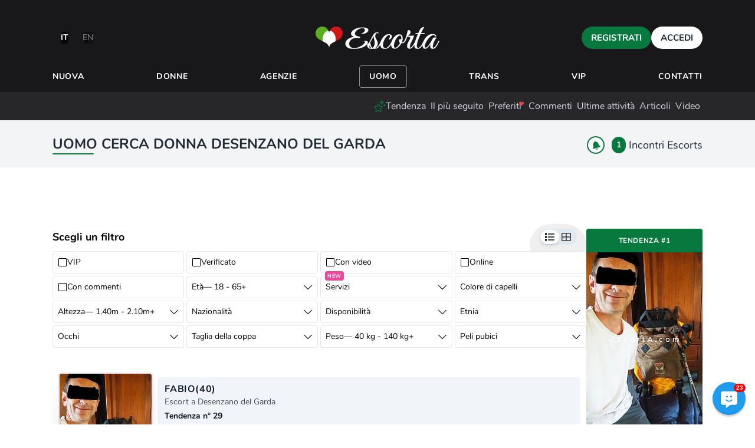

--- FILE ---
content_type: text/html; charset=utf-8
request_url: https://www.escorta.com/escorts/uomo/desenzano-del-garda/
body_size: 50518
content:
<!DOCTYPE html>
<html lang="it">
<head>
    <meta charset="utf-8">
    <meta name="viewport" content="width=device-width, initial-scale=1, maximum-scale=1, shrink-to-fit=no">
    <meta name="format-detection" content="telephone=no">

    <title>Uomo cerca donna Desenzano del Garda - Sito incontri uomini</title>

    <meta name="robots" content="all, max-snippet=-1">

    <link rel="canonical" href="https://www.escorta.com/escorts/uomo/desenzano-del-garda">

            <link rel="alternate" hreflang="x-default" href="https://www.escorta.com/escorts/uomo/desenzano-del-garda">

                    <link rel="alternate" hreflang="it" href="https://www.escorta.com/escorts/uomo/desenzano-del-garda">
                    <link rel="alternate" hreflang="en" href="https://www.escorta.com/en/escorts/uomo/desenzano-del-garda">
            
            <meta name="geo.region" content="IT">
        <meta name="geo.placename" content="Desenzano del Garda">

                    <meta name="geo.position" content="45.4698239;10.5365380">
            <meta name="ICBM" content="45.4698239, 10.5365380">
            
            <meta name="description" content="♂ Uomo cerca donna Desenzano del Garda. Trova il miglior sito per incontrare uomini e gay single. Vasta bacheca per uomo cerca uomo in Desenzano del Garda. Trova un gigolo adesso!">
        <meta property="og:description" content="♂ Uomo cerca donna Desenzano del Garda. Trova il miglior sito per incontrare uomini e gay single. Vasta bacheca per uomo cerca uomo in Desenzano del Garda. Trova un gigolo adesso!">
    
    <meta property="og:site_name" content="EscortA">
    <meta property="og:title" content="Uomo cerca donna Desenzano del Garda - Sito incontri uomini">
    <meta property="og:url" content="https://www.escorta.com/escorts/uomo/desenzano-del-garda">
    <meta property="og:type" content="website">
    <meta property="og:image" content="https://www.escorta.com/preview/N2I1ZjExY1VvbW8gY2VyY2EgZG9ubmEgRGVzZW56YW5vIGRlbCBHYXJkYQ%3D%3D/image.jpg">

    
    <meta name="theme-color" content="#1A1A1A">
    <meta name="csrf-token" content="vi9CyQkF0CACNejkFVaVCKlKEtcKGLI38FHXUkXT">

    <link rel="icon" type="image/svg+xml" href="https://www.escorta.com/images/EscortA-symbol.svg" />
    <link rel="shortcut icon" href="https://www.escorta.com/favicon.ico" />
    <link rel="apple-touch-icon" sizes="180x180" href="https://www.escorta.com/apple-touch-icon.png" />
    <link rel="icon" type="image/png" sizes="96x96" href="https://www.escorta.com/favicon-96x96.png" />
    <link rel="manifest" href="https://www.escorta.com/manifest.json" crossorigin="use-credentials" />
    <meta name="apple-mobile-web-app-title" content="EscortA" />

    <link rel="dns-prefetch" href="https://pics.escorta.com">
    <link rel="preconnect" href="https://pics.escorta.com" crossorigin>
    <link rel="preconnect" href="https://chat.escorta.com" crossorigin>

    <link rel="preload" href="https://www.escorta.com/images/EscortA-logo.svg" as="image" fetchpriority="high">

                        <link rel="preload" href="https://pics.escorta.com/images/300x450/40/887/rva-7044.jpg" as="image" fetchpriority="high">
                    <link rel="preload" href="https://pics.escorta.com/images/300x450/40/704/arg_0x52/099a9ebf-dd7d-4fe9-85b2-b4fe4a2f89f7-7629.jpg" as="image" fetchpriority="high">
                    <link rel="preload" href="https://pics.escorta.com/images/300x450/23/666/arg_49x0/c0c9b03da308680134bbbf574c0209c3.jpeg" as="image" fetchpriority="high">
            
    <link rel="dns-prefetch" href="https://www.googletagmanager.com/">
    <link rel="preconnect" href="https://www.googletagmanager.com/">
    <link rel="preload" href="https://www.escorta.com/fonts/nunito/XRXV3I6Li01BKofINeaBTMnFcQ.woff2" as="font" type="font/woff2" crossorigin>
<link rel="preload" href="https://www.escorta.com/fonts/nunito/XRXW3I6Li01BKofAjsOUYevIWzgPDA.woff2" as="font" type="font/woff2" crossorigin>
<style>/*latin*/@font-face{font-display:swap;font-family:'Nunito';font-style:normal;font-weight:400;src:local('Nunito Regular'),local('Nunito-Regular'),url(https://www.escorta.com/fonts/nunito/XRXV3I6Li01BKofINeaBTMnFcQ.woff2) format('woff2');unicode-range:U+0000-00FF,U+0131,U+0152-0153,U+02BB-02BC,U+02C6,U+02DA,U+02DC,U+2000-206F,U+2074,U+20AC,U+2122,U+2191,U+2193,U+2212,U+2215,U+FEFF,U+FFFD}/*latin*/@font-face{font-display:swap;font-family:'Nunito';font-style:normal;font-weight:700;src:local('Nunito Bold'),local('Nunito-Bold'),url(https://www.escorta.com/fonts/nunito/XRXW3I6Li01BKofAjsOUYevIWzgPDA.woff2) format('woff2');unicode-range:U+0000-00FF,U+0131,U+0152-0153,U+02BB-02BC,U+02C6,U+02DA,U+02DC,U+2000-206F,U+2074,U+20AC,U+2122,U+2191,U+2193,U+2212,U+2215,U+FEFF,U+FFFD}</style>

        <link rel="stylesheet" href="https://www.escorta.com/build/app.4c0e705.css" type="text/css">

                <link rel="stylesheet" href="https://www.escorta.com/build/escorts.4c0e705.css" type="text/css">
    
    <script>
        window.pageData = {"app":{"name":"EscortA","country":"IT","currency":"EUR","CC":"IT","domain":"escorta.com","height_units":"cm","isMultiLang":true,"listStyle":"list","locale":"it","min_photos":3,"max_photos":20,"nsfw":"strict","photo_min_width":400,"photo_min_height":500,"slug":"escorta","timezone":"Europe/Rome","video_size_limit":71680,"weight_units":"kg"},"altLangs":[{"flag":"/images/flags/4x3/it.svg","isActive":true,"label":"it","title":"Italy Lingua","url":"https://www.escorta.com/escorts/uomo/desenzano-del-garda"},{"flag":"/images/flags/4x3/us.svg","isActive":false,"label":"en","title":"English Version","url":"https://www.escorta.com/en/escorts/uomo/desenzano-del-garda"}],"canPostToStory":false,"fallbackLang":"en","ip":"18.119.17.133","lang":"it","menus":{"main":{"new":{"key":"new","label":"Nuova","slug":"nuova","url":"/escorts/nuova","active":false},"female":{"key":"female","label":"Donne","slug":"donna","url":"/escorts/donna","active":false},"agencies":{"key":"agencies","label":"Agenzie","slug":"agencies","url":"/agencies","active":false},"male":{"key":"male","label":"Uomo","slug":"uomo","url":"/escorts/uomo","active":false},"trans":{"key":"trans","label":"Trans","slug":"trans","url":"/escorts/trans","active":false},"vip":{"key":"vip","label":"VIP","slug":"vip","url":"/escorts/vip","active":false}},"sub":[{"key":"trending","label":"Tendenza","url":"https://www.escorta.com/trending","active":false},{"key":"most_followed","label":"Il più seguito","url":"https://www.escorta.com/piu-seguito","active":false},{"key":"favorites","label":"Preferiti","url":"https://www.escorta.com/favorites","active":false},{"key":"members","label":"Membri","url":"https://www.escorta.com/members","active":false},{"key":"comments","label":"Commenti","url":"https://www.escorta.com/comments","active":false},{"key":"latest_actions","label":"Ultime attività","url":"https://www.escorta.com/updates","active":false},{"key":"articles","label":"Articoli","url":"https://www.escorta.com/articles","active":false},{"key":"videos","label":"Video","url":"https://www.escorta.com/videos","active":false}]},"peerPressure":null,"recaptchaKey":"6LdxBNMjAAAAAHamHl1zixmPKshc6BWBJ4oMIO39","referer":null,"seemsAuthenticated":false,"user":null,"city":{"id":2298,"slug":"desenzano-del-garda","title":"Desenzano del Garda","title_en":"Desenzano del Garda","lat":"45.4698239","lng":"10.5365380","is_important":false,"allow_free":true,"hasZones":false,"cached":"2026-01-14 16:48:43"},"cursor":511165528,"escorts":{"data":[{"id":40887,"user_id":149729,"name":"Fabio","age":40,"gender":"male","package":"standard","short_about":"","has_whatsapp":0,"has_telegram":0,"last_login_rank":0,"is_vip":0,"is_verified":0,"is_suspicious":0,"phone_intl":"+393274722616","has_video":0,"photo":"https://pics.escorta.com/images/300x450/40/887/rva-7044.jpg","slogan":"","handle":"","trending_positions":"{\"0\":1081,\"2298\":29}","last_comment":"","comments_count":0,"can_call":1,"incall":0,"outcall":1,"photos_count":3,"is_new":0,"is_gotd":0,"city":"Desenzano del Garda","city_slug":"desenzano-del-garda","is_online":false,"package_name":"Standard","trending_position":29,"photo_alt":"Fabio - Uomo cerca donna Desenzano del Garda","url":"https://www.escorta.com/escort/fabio-40887"},{"id":40704,"user_id":149784,"name":"Gionatan","age":27,"gender":"male","package":"standard","short_about":"","has_whatsapp":1,"has_telegram":0,"last_login_rank":0,"is_vip":0,"is_verified":0,"is_suspicious":0,"phone_intl":"+393517240121","has_video":0,"photo":"https://pics.escorta.com/images/300x450/40/704/arg_0x52/099a9ebf-dd7d-4fe9-85b2-b4fe4a2f89f7-7629.jpg","slogan":"","handle":"","trending_positions":"{\"0\":2452,\"2289\":37}","last_comment":"","comments_count":0,"can_call":1,"incall":1,"outcall":1,"photos_count":4,"is_new":0,"is_gotd":0,"distance":26.53,"city":"Brescia","city_slug":"brescia1","is_online":false,"package_name":"Standard","trending_position":37,"photo_alt":"Gionatan - Uomo cerca donna Brescia","url":"https://www.escorta.com/escort/gionatan-40704"},{"id":23666,"user_id":82160,"name":"Hottboy","age":26,"gender":"male","package":"standard","short_about":"Servizio solo per per le ragazze \ndo completo \n💪\ndo la felicità \nServizio di non dimenticare \nsesso orale no però do 100% felicità ","has_whatsapp":1,"has_telegram":0,"last_login_rank":1,"is_vip":0,"is_verified":0,"is_suspicious":0,"phone_intl":"+393208355638","has_video":0,"photo":"https://pics.escorta.com/images/300x450/23/666/arg_49x0/c0c9b03da308680134bbbf574c0209c3.jpeg","slogan":"Dai dopo servizio quello che vuoi importante il buon servizio","handle":"","trending_positions":"{\"0\":3540,\"2289\":55,\"3413\":4}","last_comment":"","comments_count":0,"can_call":1,"incall":1,"outcall":0,"photos_count":3,"is_new":0,"is_gotd":0,"distance":26.53,"city":"Brescia","city_slug":"brescia1","is_online":false,"package_name":"Standard","trending_position":55,"photo_alt":"Hottboy - Uomo cerca donna Brescia","url":"https://www.escorta.com/escort/hottboy-23666"},{"id":36459,"user_id":139263,"name":"Casanova","age":44,"gender":"male","package":"standard","short_about":"Un vero e proprio Casanova, ho viaggiato abbastanza nella vita quindi so muovermi parecchio Bene, quindi offro un servizio High Class per portarvi ovunque, questo servizio voglio offrirlo a tutte le tipologie di Femmine, avete solamente bisogno di parlare: solo con il caldo timbro della mia voce sono in grado di portarvi in Paradiso. Meeting, Cene, Feste di compleanno, Addii al Nubilato, ecc...\nPerfetto...","has_whatsapp":1,"has_telegram":1,"last_login_rank":3,"is_vip":0,"is_verified":1,"is_suspicious":0,"phone_intl":"+393202651219","has_video":0,"photo":"https://pics.escorta.com/images/300x450/36/459/camphoto-1804928587-9816.jpg","slogan":"Mi Innamoro sempre di Voi","handle":"","trending_positions":"{\"0\":5889,\"2289\":102,\"2114\":1596,\"2403\":138}","last_comment":"","comments_count":0,"can_call":1,"incall":0,"outcall":1,"photos_count":9,"is_new":0,"is_gotd":0,"distance":26.53,"city":"Brescia","city_slug":"brescia1","is_online":false,"package_name":"Standard","trending_position":102,"photo_alt":"Casanova - Uomo cerca donna Brescia","url":"https://www.escorta.com/escort/casanova-36459"},{"id":38003,"user_id":143008,"name":"Amir","age":23,"gender":"male","package":"standard","short_about":"","has_whatsapp":1,"has_telegram":0,"last_login_rank":3,"is_vip":0,"is_verified":0,"is_suspicious":0,"phone_intl":"+393291438839","has_video":0,"photo":"https://pics.escorta.com/images/300x450/38/003/img-7127-0059.jpg","slogan":"","handle":"","trending_positions":"{\"0\":5328,\"2289\":95}","last_comment":"","comments_count":0,"can_call":1,"incall":1,"outcall":0,"photos_count":3,"is_new":0,"is_gotd":0,"distance":26.53,"city":"Brescia","city_slug":"brescia1","is_online":false,"package_name":"Standard","trending_position":95,"photo_alt":"Amir - Uomo cerca donna Brescia","url":"https://www.escorta.com/escort/amir-38003"},{"id":34501,"user_id":133970,"name":"Hanidali","age":29,"gender":"male","package":"standard","short_about":"Ciao, sono Hani, che vuole divertirsi e gratis, lascia che mi chiami","has_whatsapp":1,"has_telegram":1,"last_login_rank":3,"is_vip":0,"is_verified":0,"is_suspicious":0,"phone_intl":"+393514013748","has_video":1,"photo":"https://pics.escorta.com/images/300x450/34/501/arg_50x0/img-0007-6248.jpg","slogan":"Chi vuole divertirsi, non chiamarmi","handle":"","trending_positions":"{\"0\":5871,\"2289\":100}","last_comment":"","comments_count":0,"can_call":1,"incall":1,"outcall":1,"photos_count":4,"is_new":0,"is_gotd":0,"distance":26.53,"city":"Brescia","city_slug":"brescia1","is_online":false,"package_name":"Standard","trending_position":100,"photo_alt":"Hanidali - Uomo cerca donna Brescia","url":"https://www.escorta.com/escort/hanidali-34501"},{"id":29211,"user_id":109497,"name":"Narcis","age":24,"gender":"male","package":"standard","short_about":"Offro momenti indimenticabili.Mi piacciono le persone pulite e molto amorevoli. Faccio tutto semplicemente protetto. Sto aspettando il tuo sms❤️","has_whatsapp":1,"has_telegram":0,"last_login_rank":4,"is_vip":0,"is_verified":0,"is_suspicious":0,"phone_intl":"+393928858972","has_video":0,"photo":"https://pics.escorta.com/images/300x450/29/211/5abafee1-e125-4326-b562-4820b0c96219-9213-2918.jpg","slogan":"30 min-100rose 1h-200 rose","handle":"","trending_positions":"{\"0\":7096,\"2289\":120}","last_comment":"","comments_count":0,"can_call":1,"incall":1,"outcall":1,"photos_count":4,"is_new":0,"is_gotd":0,"distance":26.53,"city":"Brescia","city_slug":"brescia1","is_online":false,"package_name":"Standard","trending_position":120,"photo_alt":"Narcis - Uomo cerca donna Brescia","url":"https://www.escorta.com/escort/narcis-29211"},{"id":33044,"user_id":128448,"name":"Gianluca","age":57,"gender":"male","package":"standard","short_about":"","has_whatsapp":1,"has_telegram":0,"last_login_rank":99,"is_vip":0,"is_verified":0,"is_suspicious":0,"phone_intl":"+393666360197","has_video":0,"photo":"https://pics.escorta.com/images/300x450/33/044/1000013974-9832.jpg","slogan":"","handle":"","trending_positions":"{\"0\":7352,\"2289\":129,\"2306\":2}","last_comment":"","comments_count":0,"can_call":1,"incall":1,"outcall":0,"photos_count":3,"is_new":0,"is_gotd":0,"distance":26.53,"city":"Brescia","city_slug":"brescia1","is_online":false,"package_name":"Standard","trending_position":129,"photo_alt":"Gianluca - Uomo cerca donna Brescia","url":"https://www.escorta.com/escort/gianluca-33044"},{"id":32919,"user_id":127708,"name":"matteo","age":25,"gender":"male","package":"standard","short_about":"","has_whatsapp":1,"has_telegram":0,"last_login_rank":99,"is_vip":0,"is_verified":0,"is_suspicious":0,"phone_intl":"+393420059890","has_video":0,"photo":"https://pics.escorta.com/images/300x450/32/919/arg_0x56/1000014243-.074.jpg","slogan":"","handle":"","trending_positions":"{\"0\":7391,\"2289\":131,\"3495\":18}","last_comment":"","comments_count":0,"can_call":1,"incall":1,"outcall":0,"photos_count":3,"is_new":0,"is_gotd":0,"distance":26.53,"city":"Brescia","city_slug":"brescia1","is_online":false,"package_name":"Standard","trending_position":131,"photo_alt":"matteo - Uomo cerca donna Brescia","url":"https://www.escorta.com/escort/matteo-32919"},{"id":14647,"user_id":41738,"name":"Oscar","age":42,"gender":"male","package":"standard","short_about":"Personal trainer massaggiatore tecnico posturale per sedute personalizzate e max piacere e divertimento ","has_whatsapp":1,"has_telegram":0,"last_login_rank":99,"is_vip":0,"is_verified":0,"is_suspicious":0,"phone_intl":"+393391597319","has_video":0,"photo":"https://pics.escorta.com/images/300x450/14/647/2048d1910d4b87ebe28059a389141733.jpeg","slogan":"Solo belle cose... Belle persone belle serate!","handle":"","trending_positions":"{\"0\":7345,\"2403\":161,\"2289\":128,\"2333\":29}","last_comment":"","comments_count":0,"can_call":1,"incall":1,"outcall":1,"photos_count":13,"is_new":0,"is_gotd":0,"distance":26.53,"city":"Brescia","city_slug":"brescia1","is_online":false,"package_name":"Standard","trending_position":128,"photo_alt":"Oscar - Uomo cerca donna Brescia","url":"https://www.escorta.com/escort/oscar-14647"},{"id":29769,"user_id":111951,"name":"Stars29","age":43,"gender":"male","package":"standard","short_about":"","has_whatsapp":1,"has_telegram":0,"last_login_rank":99,"is_vip":0,"is_verified":0,"is_suspicious":0,"phone_intl":"+393513948100","has_video":0,"photo":"https://pics.escorta.com/images/300x450/29/769/arg_53x0/5f34fd95c22c4b686301972639c93dfd-8799.jpg","slogan":"","handle":"","trending_positions":"{\"0\":7813,\"2317\":5,\"2273\":249,\"2289\":140}","last_comment":"","comments_count":0,"can_call":1,"incall":1,"outcall":0,"photos_count":3,"is_new":0,"is_gotd":0,"distance":26.53,"city":"Brescia","city_slug":"brescia1","is_online":false,"package_name":"Standard","trending_position":140,"photo_alt":"Stars29 - Uomo cerca donna Brescia","url":"https://www.escorta.com/escort/stars29-29769"},{"id":36208,"user_id":138589,"name":"Armn","age":23,"gender":"male","package":"standard","short_about":"like a small come 20 25 anni solo perchy' I love her ","has_whatsapp":1,"has_telegram":0,"last_login_rank":4,"is_vip":0,"is_verified":0,"is_suspicious":0,"phone_intl":"+393533317639","has_video":0,"photo":"https://pics.escorta.com/images/300x450/36/208/arg_55x0/img-7991-7433.jpg","slogan":"","handle":"","trending_positions":"{\"0\":6121,\"2327\":25,\"2289\":109}","last_comment":"","comments_count":0,"can_call":1,"incall":1,"outcall":1,"photos_count":3,"is_new":0,"is_gotd":0,"distance":26.53,"city":"Brescia","city_slug":"brescia1","is_online":false,"package_name":"Standard","trending_position":109,"photo_alt":"Armn - Uomo cerca donna Brescia","url":"https://www.escorta.com/escort/armn-36208"},{"id":8346,"user_id":21181,"name":"Marco","age":40,"gender":"male","package":"standard","short_about":"Discrezione eleganza  alta classe. Un vero gentiluomo, ben educato e sempre intelligente, può essere la tua compagnia in qualsiasi situazione, sempre con professionalità e carisma.","has_whatsapp":1,"has_telegram":0,"last_login_rank":0,"is_vip":0,"is_verified":0,"is_suspicious":0,"phone_intl":"+393924367657","has_video":1,"photo":"https://pics.escorta.com/images/300x450/83/46/375f0fa8640c86459b94e5a6cbf1bb4e.jpeg","slogan":"Life is good","handle":"","trending_positions":"{\"0\":603,\"2403\":23,\"2114\":201,\"2116\":13}","last_comment":"Marco è un vero gentiluomo. Mia moglie ed io lo conosciamo da molti anni. Marco l'ha sempre fatta sentire come una first lady, e lei era felice e soddisfatta. Negli ultimi 10 anni abbiamo trascorso insieme diverse vacanze e splendidi weekend.","comments_count":1,"can_call":1,"incall":1,"outcall":1,"photos_count":7,"is_new":0,"is_gotd":0,"distance":35.68,"city":"Verona","city_slug":"verona1","is_online":false,"package_name":"Standard","trending_position":23,"photo_alt":"Marco - Uomo cerca donna Verona","url":"https://www.escorta.com/escort/marco-8346"},{"id":39811,"user_id":146983,"name":"Rashmika","age":31,"gender":"male","package":"standard","short_about":"","has_whatsapp":1,"has_telegram":0,"last_login_rank":0,"is_vip":0,"is_verified":0,"is_suspicious":0,"phone_intl":"+393936990358","has_video":0,"photo":"https://pics.escorta.com/images/300x450/39/811/arg_49x0/img-8911-8483.jpg","slogan":"","handle":"","trending_positions":"{\"0\":2477,\"2403\":68}","last_comment":"","comments_count":0,"can_call":1,"incall":1,"outcall":0,"photos_count":3,"is_new":0,"is_gotd":0,"distance":35.68,"city":"Verona","city_slug":"verona1","is_online":false,"package_name":"Standard","trending_position":68,"photo_alt":"Rashmika - Uomo cerca donna Verona","url":"https://www.escorta.com/escort/rashmika-39811"},{"id":24857,"user_id":86991,"name":"Blackbull23","age":31,"gender":"male","package":"standard","short_about":"Luxury man. Hi, I'm Ricardo and I only serve women or Cuckold couples. I'm black, tall, athletic and handsome. If you're going through a cold spell in your marriage or need to relax after a long day or week, write to me on WhatsApp because I'm the ideal person! Even better if you're passing through Milan, Rome, Turin, Verona, Brescia or the Lake Garda...","has_whatsapp":1,"has_telegram":0,"last_login_rank":0,"is_vip":0,"is_verified":0,"is_suspicious":0,"phone_intl":"+393334548225","has_video":0,"photo":"https://pics.escorta.com/images/300x450/24/857/arg_50x0/eu-08-.696.jpg","slogan":"Domination","handle":"","trending_positions":"{\"0\":2463,\"2403\":66,\"2114\":1068,\"2115\":963}","last_comment":"","comments_count":0,"can_call":1,"incall":0,"outcall":1,"photos_count":4,"is_new":0,"is_gotd":0,"distance":35.68,"city":"Verona","city_slug":"verona1","is_online":false,"package_name":"Standard","trending_position":66,"photo_alt":"Blackbull23 - Uomo cerca donna Verona","url":"https://www.escorta.com/escort/blackbull23-24857"},{"id":32318,"user_id":124263,"name":"Gabo","age":31,"gender":"male","package":"standard","short_about":"Sarei disponibile per chi mi raggiunge per un incontro a pagamento Grazie buona giornata/serata","has_whatsapp":1,"has_telegram":1,"last_login_rank":99,"is_vip":0,"is_verified":0,"is_suspicious":0,"phone_intl":"+393475414187","has_video":0,"photo":"https://pics.escorta.com/images/300x450/32/318/arg_45x0/img-2650-7082.jpg","slogan":"CARPE DIEM","handle":"","trending_positions":"{\"0\":7247,\"2403\":158}","last_comment":"","comments_count":0,"can_call":1,"incall":0,"outcall":1,"photos_count":13,"is_new":0,"is_gotd":0,"distance":35.68,"city":"Verona","city_slug":"verona1","is_online":false,"package_name":"Standard","trending_position":158,"photo_alt":"Gabo - Uomo cerca donna Verona","url":"https://www.escorta.com/escort/gabo-32318"},{"id":24345,"user_id":85290,"name":"Ian97","age":27,"gender":"male","package":"standard","short_about":"Mi chiamo Ian, bel ragazzo appena arrivato in città, bel ragazzo versalite di 25 anni, caldo, 17 cm. Ti offro momenti di sesso sano e puro. Inoltre compagnia amichevole e piacevole, vi farò sentire a vostro agio. Posso essere un&#39;eccellente amante a letto per chi vuole scaricare lo stress, oppure posso essere un maestro autoritario con bellissimi piedi con un bel 43 e una...","has_whatsapp":1,"has_telegram":1,"last_login_rank":99,"is_vip":0,"is_verified":0,"is_suspicious":0,"phone_intl":"+393508288673","has_video":0,"photo":"https://pics.escorta.com/images/300x450/24/345/arg_0x47/05433342e83292126a054d0566489868.jpeg","slogan":"Ti piacerebbe avere un incontro discreto oggi? 💋💋💋","handle":"","trending_positions":"{\"0\":7799,\"2403\":174}","last_comment":"","comments_count":0,"can_call":1,"incall":1,"outcall":1,"photos_count":8,"is_new":0,"is_gotd":0,"distance":35.68,"city":"Verona","city_slug":"verona1","is_online":false,"package_name":"Standard","trending_position":174,"photo_alt":"Ian97 - Uomo cerca donna Verona","url":"https://www.escorta.com/escort/ian97-24345"},{"id":27801,"user_id":102097,"name":"matteo","age":20,"gender":"male","package":"standard","short_about":"","has_whatsapp":1,"has_telegram":1,"last_login_rank":99,"is_vip":0,"is_verified":0,"is_suspicious":0,"phone_intl":"+393516362044","has_video":0,"photo":"https://pics.escorta.com/images/300x450/27/801/img-5740-1645.jpg","slogan":"","handle":"","trending_positions":"{\"0\":7694,\"2403\":169,\"2603\":410,\"2114\":1948}","last_comment":"","comments_count":0,"can_call":1,"incall":0,"outcall":1,"photos_count":3,"is_new":0,"is_gotd":0,"distance":35.68,"city":"Verona","city_slug":"verona1","is_online":false,"package_name":"Standard","trending_position":169,"photo_alt":"matteo - Uomo cerca donna Verona","url":"https://www.escorta.com/escort/matteo-27801"},{"id":17753,"user_id":56313,"name":"Dado","age":58,"gender":"male","package":"standard","short_about":"Solo donne, massima discrezionalità, riservatezza per momenti particolari. Un bacio 😘. Solo Roma. Ti aspetto ","has_whatsapp":1,"has_telegram":0,"last_login_rank":99,"is_vip":0,"is_verified":0,"is_suspicious":0,"phone_intl":"+393202311980","has_video":0,"photo":"https://pics.escorta.com/images/300x450/17/753/53cd97744d78739e3ad1fc385fead2b2.jpeg","slogan":"","handle":"","trending_positions":"{\"0\":9475,\"2294\":4}","last_comment":"","comments_count":0,"can_call":0,"incall":0,"outcall":1,"photos_count":5,"is_new":0,"is_gotd":0,"distance":41.61,"city":"Cazzago San Martino","city_slug":"cazzago-san-martino","is_online":false,"package_name":"Standard","trending_position":4,"photo_alt":"Dado - Uomo cerca donna Cazzago San Martino","url":"https://www.escorta.com/escort/dado-17753"},{"id":40631,"user_id":149328,"name":"Giuseppe","age":41,"gender":"male","package":"standard","short_about":"","has_whatsapp":1,"has_telegram":0,"last_login_rank":0,"is_vip":0,"is_verified":0,"is_suspicious":0,"phone_intl":"+41783487909","has_video":0,"photo":"https://pics.escorta.com/images/300x450/40/631/20160211-213953-7569.jpg","slogan":"","handle":"","trending_positions":"{\"0\":2345,\"3438\":1,\"3354\":1,\"3451\":4}","last_comment":"","comments_count":0,"can_call":1,"incall":1,"outcall":0,"photos_count":3,"is_new":0,"is_gotd":0,"distance":42.75,"city":"Isola della Scala","city_slug":"isola-della-scala","is_online":false,"package_name":"Standard","trending_position":1,"photo_alt":"Giuseppe - Uomo cerca donna Isola della Scala","url":"https://www.escorta.com/escort/giuseppe-40631"},{"id":39394,"user_id":146078,"name":"Marco","age":47,"gender":"male","package":"standard","short_about":"","has_whatsapp":1,"has_telegram":0,"last_login_rank":0,"is_vip":0,"is_verified":0,"is_suspicious":0,"phone_intl":"+393394334214","has_video":0,"photo":"https://pics.escorta.com/images/300x450/39/394/4e932f93-1095-4cf9-b073-e0bcd46406b8-8449.jpg","slogan":"","handle":"","trending_positions":"{\"0\":1176,\"3470\":2,\"2271\":1,\"2281\":1}","last_comment":"","comments_count":0,"can_call":1,"incall":1,"outcall":0,"photos_count":3,"is_new":1,"is_gotd":0,"distance":61.36,"city":"Romano di Lombardia","city_slug":"romano-di-lombardia","is_online":false,"package_name":"Standard","trending_position":1,"photo_alt":"Marco - Uomo cerca donna Romano di Lombardia","url":"https://www.escorta.com/escort/marco-39394"},{"id":28564,"user_id":106503,"name":"Matej","age":30,"gender":"male","package":"standard","short_about":"salve, sono un giovane autista che viene in Italia per lavoro, quindi vorrei dare soddisfazioni alle donne o semplicemente chiacchierare per niente","has_whatsapp":1,"has_telegram":0,"last_login_rank":99,"is_vip":0,"is_verified":0,"is_suspicious":0,"phone_intl":"+420776698444","has_video":0,"photo":"https://pics.escorta.com/images/300x450/28/564/arg_46x0/1000000388-4821.jpg","slogan":"","handle":"","trending_positions":"{\"0\":7675,\"2426\":1}","last_comment":"","comments_count":0,"can_call":1,"incall":1,"outcall":0,"photos_count":3,"is_new":0,"is_gotd":0,"distance":62.72,"city":"Valdagno","city_slug":"valdagno","is_online":false,"package_name":"Standard","trending_position":1,"photo_alt":"Matej - Uomo cerca donna Valdagno","url":"https://www.escorta.com/escort/matej-28564"},{"id":12119,"user_id":33465,"name":"Leandro xxl 23cm","age":35,"gender":"male","package":"standard","short_about":"","has_whatsapp":1,"has_telegram":0,"last_login_rank":99,"is_vip":0,"is_verified":0,"is_suspicious":0,"phone_intl":"+5521991853142","has_video":0,"photo":"https://pics.escorta.com/images/300x450/12/119/arg_0x67/7519553996e76a889b387f5edb5c2c64.jpeg","slogan":"","handle":"","trending_positions":"{\"0\":9844,\"2413\":3,\"2661\":22,\"2408\":33}","last_comment":"","comments_count":0,"can_call":1,"incall":1,"outcall":1,"photos_count":16,"is_new":0,"is_gotd":0,"distance":64.94,"city":"Cornedo Vicentino","city_slug":"cornedo-vicentino","is_online":false,"package_name":"Standard","trending_position":3,"photo_alt":"Leandro xxl 23cm - Uomo cerca donna Cornedo Vicentino","url":"https://www.escorta.com/escort/leandro-xxl-23cm-12119"},{"id":38069,"user_id":143180,"name":"Guggl","age":64,"gender":"male","package":"standard","short_about":"","has_whatsapp":1,"has_telegram":1,"last_login_rank":2,"is_vip":0,"is_verified":0,"is_suspicious":0,"phone_intl":"+393407026040","has_video":0,"photo":"https://pics.escorta.com/images/300x450/38/069/3e52a76f-125d-4d04-a276-e5cb8b396654-1-all-5029-9378.jpg","slogan":"","handle":"","trending_positions":"{\"0\":4458,\"3465\":1,\"2374\":439,\"2379\":51}","last_comment":"","comments_count":0,"can_call":1,"incall":1,"outcall":1,"photos_count":3,"is_new":0,"is_gotd":0,"distance":69.48,"city":"Alzano Lombardo","city_slug":"alzano-lombardo","is_online":false,"package_name":"Standard","trending_position":1,"photo_alt":"Guggl - Uomo cerca donna Alzano Lombardo","url":"https://www.escorta.com/escort/guggl-38069"}],"page":1,"total":1,"withoutTag":false,"last_page":1},"filters":[{"label":"VIP","name":"vip","type":"checkbox"},{"label":"Verificato","name":"verified","type":"checkbox"},{"label":"Con video","name":"video","type":"checkbox"},{"label":"Online","name":"online","type":"checkbox"},{"label":"Con commenti","name":"comments","type":"checkbox"},{"label":"Età","name":"age","value":[18,65],"range":{"min":18,"max":65},"type":"range"},{"label":"Servizi","name":"services","type":"select","value":[],"options":[{"value":11,"label":" Pompino scoperto fino in fondo"},{"value":4,"label":" Venuta sulla faccia"},{"value":36,"label":"BDSM"},{"value":8,"label":"Baci"},{"value":55,"label":"Baci se buona chimica"},{"value":6,"label":"Bacio alla francese"},{"value":24,"label":"Biancheria intima"},{"value":37,"label":"Bondage"},{"value":69,"label":"DUO"},{"value":15,"label":"Discorso Sporco"},{"value":45,"label":"Dominatrice (leggero)"},{"value":44,"label":"Dominatrice (pesante)"},{"value":16,"label":"Doppia penetrazione (DP)"},{"value":52,"label":"Eiaculazione sul corpo (COB)"},{"value":28,"label":"Esperienza pornostar (PSE)"},{"value":39,"label":"Feticismo"},{"value":40,"label":"Feticismo del piede"},{"value":7,"label":"Finta Fidanzata (GFE)"},{"value":19,"label":"Fisting"},{"value":29,"label":"Foto private"},{"value":21,"label":"Gangbang"},{"value":23,"label":"Giochi sessuali lesbo"},{"value":46,"label":"Gioco di ruolo e fantasy"},{"value":14,"label":"Gola profonda (Deep Throat)"},{"value":22,"label":"Kamasutra"},{"value":13,"label":"Leccare e succhiare le palle"},{"value":53,"label":"Massaggi erotici"},{"value":58,"label":"Massaggio anale (dare)"},{"value":59,"label":"Massaggio anale (ricevere)"},{"value":56,"label":"Massaggio con schiuma"},{"value":30,"label":"Massaggio della prostata"},{"value":54,"label":"Massaggio intimo"},{"value":20,"label":"Massaggio sensuale su tutto il corpo"},{"value":25,"label":"Masturbazione"},{"value":43,"label":"Pelle/Latex/PVC"},{"value":41,"label":"Pioggia dorata (dare)"},{"value":42,"label":"Pioggia dorata (ricevere)"},{"value":9,"label":"Pompino con preservativo"},{"value":10,"label":"Pompino senza preservativo"},{"value":26,"label":"Pompino senza preservativo con ingoio"},{"value":1,"label":"Posizione 69"},{"value":62,"label":"Rasatura Intima"},{"value":31,"label":"Rimming (dare)"},{"value":32,"label":"Rimming (ricevere)"},{"value":3,"label":"Sborra in bocca (CIM)"},{"value":47,"label":"Sculacciata (dare)"},{"value":48,"label":"Sculacciata (ricevere)"},{"value":18,"label":"Seduta sulla faccia (facesitting)"},{"value":68,"label":"Sega"},{"value":60,"label":"Servizio in doccia"},{"value":27,"label":"Sesso all'aperto"},{"value":2,"label":"Sesso anale"},{"value":38,"label":"Sesso clinico"},{"value":12,"label":"Sesso in posizioni differenti"},{"value":17,"label":"Sesso ripetuto"},{"value":33,"label":"Snowballing"},{"value":50,"label":"Sottomissione/schiavo (duro)"},{"value":51,"label":"Sottomissione/schiavo (leggero)"},{"value":57,"label":"Spagnoletta"},{"value":34,"label":"Spogliarello/lapdance"},{"value":65,"label":"Squirting"},{"value":49,"label":"Strap on"},{"value":35,"label":"Tantrico"},{"value":5,"label":"Vibratori/Giochi"},{"value":66,"label":"Video privati"},{"value":61,"label":"Whirlpool"}]},{"label":"Colore di capelli","name":"hair","type":"select","value":[],"options":[{"value":0,"label":"Capelli neri"},{"value":1,"label":"Biondo"},{"value":2,"label":"Castano"},{"value":3,"label":"Grigio"},{"value":4,"label":"Rosso"},{"value":5,"label":"Altro"}]},{"label":"Altezza","name":"height","type":"range","range":{"min":140,"max":210},"value":[140,210]},{"label":"Nazionalità","name":"nat","type":"select","value":[],"options":[{"value":"ar","label":"Argentina"},{"value":"by","label":"Bielorusso"},{"value":"br","label":"Brasiliano"},{"value":"gb","label":"Britannico"},{"value":"bg","label":"Bulgaro"},{"value":"cz","label":"Ceco"},{"value":"cn","label":"Cinesi"},{"value":"co","label":"Colombiano"},{"value":"cu","label":"Cubano"},{"value":"it","label":"Italiano"},{"value":"md","label":"Moldavo"},{"value":"pl","label":"Polacco"},{"value":"pt","label":"Portoghese"},{"value":"ro","label":"Rumeno"},{"value":"ru","label":"Russe"},{"value":"es","label":"Spagnolo"},{"value":"us","label":"Statunitense"},{"value":"ua","label":"Ucraino"},{"value":"hu","label":"Ungherese"},{"value":"ve","label":"Venezuelano"}]},{"label":"Disponibilità","name":"availability","type":"select","value":[],"options":[{"value":0,"label":"Ricevo"},{"value":1,"label":"Outcall"}]},{"label":"Etnia","name":"eth","type":"select","value":[],"options":[{"value":"arabian","label":"Araba"},{"value":"asian","label":"Asiatica"},{"value":"white","label":"Caucasica"},{"value":"indian","label":"Indiana"},{"value":"latin","label":"Latina"},{"value":"mixed","label":"Mista"},{"value":"black","label":"Nera"}]},{"label":"Occhi","name":"eyes","type":"select","value":[],"options":[{"value":0,"label":"Neri"},{"value":1,"label":"Castani"},{"value":2,"label":"Verdi"},{"value":3,"label":"Blu"},{"value":4,"label":"Grigi"}]},{"label":"Taglia della coppa","name":"cup","type":"select","value":[],"options":[{"value":"A","label":"A"},{"value":"B","label":"B"},{"value":"C","label":"C"},{"value":"D","label":"D"},{"value":"DD","label":"DD"},{"value":"E","label":"E"},{"value":"F","label":"F"},{"value":"FF","label":"FF"},{"value":"G","label":"G"},{"value":"GG","label":"GG"},{"value":"H","label":"H"},{"value":"J","label":"J"}]},{"label":"Peso","name":"weight","type":"range","range":{"min":40,"max":140,"step":1},"value":[40,140,1]},{"label":"Peli pubici","name":"pubic","type":"select","value":[],"options":[{"value":0,"label":"Rasata completamente"},{"value":1,"label":"Per lo più rasata"},{"value":2,"label":"Parzialmente rasata"},{"value":3,"label":"Completamente naturale"}]}],"gender":"male","isUk":false,"noMoreEscorts":true,"page":1,"predefinedFilters":{"cursor":511165528,"nearMe":false,"type":"uomo","city":"desenzano-del-garda","gender":"male"},"stories":{"city":2298,"data":[]}} || {};

        if (window.localStorage) {
            pageData.app.listStyle = localStorage.getItem('listStyle') || 'list';

            if (pageData.app.listStyle === 'list') {
                document.documentElement.className += ' ls-list';
            }
        }

        window.escortLoaded = function (img) {
            if (img && img.src && img.parentNode && img.parentNode.className) {
                img.parentNode.className = img.parentNode.className.replace(/\bloading\b/, '');
            }
        };

        window.waitFor = function (name, param, secondParam) {
            if (window[name]) {
                window[name](param || null, secondParam || null);
            } else {
                var interval;

                interval = setInterval(function () {
                    if (window[name]) {
                        clearInterval(interval);
                        window[name](param || null, secondParam || null);
                    }
                }, 100);
            }
        };

        window.extendTruncated = function (el) {
            el.parentNode.className = el.parentNode.className.replace(/\btruncated\b/, 'not-truncated');

            window.event?.preventDefault();
        };

        window.openLink = function (url, newTab) {
            if (newTab) {
                window.open(url, '_blank').focus();
            } else {
                window.location.href = url;
            }

            window.event?.preventDefault();
        };
    </script>

    <script nomodule src="https://unpkg.com/vue@3.5.17/dist/vue.global.prod.js"></script>

                <script type="module" src="https://www.escorta.com/build/results.4c0e705.js"></script>
    <script nomodule src="https://www.escorta.com/build/results.iife.4c0e705.js"></script>
    
    <script>
        window.i18n = {"username":"Nome utente","password":"Password","remember_me":"Ricordati di me","forgot_passwd":"Hai dimenticato la tua password?","escort_photos_over_18":"SART AI AG, Bahnhofstrasse 21, 6300 Zug, Switzerland - Tutte le escorts hanno acconsentito ad avere almeno 18 anni di età.","home":"Inizio","private_messages":"Messaggi privati","video":"Video","user_deleted":"Utente cancellato","slogan":"Slogan","attention_text_slogan":"ATTENZIONE: Si prega di non scrivere servizi, prezzi o testi sessualmente espliciti al di fuori delle aree consentite. Siate discreti a trascrivere le vostre offerte.","age":"Età","ethnicity":"Etnia","female":"Donna","male":"Uomo","trans":"Trans","yes":"Sì","no":"No","minutes":"Minuti","hours":"Ore","days":"giorni","hair_color":"Colore di capelli","hair_length":"Lunghezza dei capelli","eye_color":"Occhi","u_agency":"Agenzia","u_escort":"Escorts indipendenti","height":"Altezza","weight":"Peso","cup_size":"Taglia della coppa","pubic_hair":"Peli pubici","i_agree_with_terms":"Ho letto ed accettato i <a target=\"_blank\" id='terms-link' href='%LINK%'>Termini e le condizioni</a>","section_basic_bio":"Caratteristiche di base","section_vital_statistics":"Caratteristiche Fisiche","block_countries":"Blocca Paesi","save":"Salva","nationality":"Nazionalità","email":"E-mail","submit":"Invia","btn_manage_models":"Gestisci le modelle","support":"Assistenza","incall":"Ricevo","outcall":"Outcall","smoking":"Fumatore","drinking":"Bere","search":"Cerca","girls":"Donne","login":"Accedi","contact":"Contatti","account_type":"Tipo di account","reset":"Resettare","name":"Nome","message":"Messaggio","contact_success":"Il tuo messaggio è stato inviato con successo!","btn_client_blacklist":"Lista nera","add_escort":"Aggiungi profilo escort","tab_biography":"Biografia","tab_languages":"Lingue","tab_working_cities":"Città lavorativa","services":"Servizi","showname":"Mostra il nome","gender":"Genere","basic":"Di base","men":"Uomini","profile_type":"Tipo di profilo","bust":"Busto","waist":"Vita","hip":"Fianchi","breast_type":"Seno","btn_next_step":"Passo successivo","section_additional_information":"Altre informazioni","section_working_locations":"Luoghi lavorativi","cityzones":"Zone città","base_city":"Città base","section_services_offered_for":"Servizi offerti per","availability":"Disponibilità","roses":"Rose","time":"Orario","unit":"Unità","amount":"Ammontare","section_contact_information":"Informazioni di contatto","country_call_code":"Codice telefonico internazionale","phone_number":"Numero di telefono","apps_available":"App disponibili","phone_instructions":"Istruzioni telefoniche","website_url":"Sito Web / URL","website_cond":"Il tuo banner sarà visibile se hai aggiunto al tuo sito Web un <a target=\"_blank\" href=\"%LINK%\">banner tra questi</a>.","profile_was_saved":"Il tuo profilo è stato salvato con successo","warning_photos_public":"    <p>Le foto caricate devono essere approvate dal nostro staff prima di essere visualizzate pubblicamente sul sito web. Inoltre, si prega di tenere presente le seguenti regole:</p>\n    <ul>\n        <li>Non permettiamo alcun testo sulle tue foto;</li>\n        <li class=\"red\">Attenti, le nuove dimensioni minime per le foto sono: 400 pixel di larghezza per 500 pixel di altezza.</li>\n        <li>Caricare foto false attiverà un controllo di autenticità e dovrai inviare una foto del tuo documento d'identità.</li>\n    </ul>\n    <p>Il mancato rispetto di queste regole comporterà il blocco del tuo account.</p>\n    <p>Si prega di attendere fino a 72 ore affinché il nostro team esamini le tue foto.</p>","new":"Nuova","vip":"VIP","enter_current_password":"Inserisci la tua password attuale","enter_new_password":"Inserisci la nuova password","reenter_new_password":"Inserisci nuovamente la nuova password","password_changed":"Password modificata con successo","newsletter":"Newsletter","settings__newsletter_pm_question":"Desideri ricevere avvisi dei messaggi privati da %sys_site_title%?","reg_email_note":"Per ragioni relative alla tua sicurezza, ti preghiamo di contattare il nostro team per modificare questo campo.","delete_profile":"Elimina profilo","delete_text":"Sei sicuro di voler cancellare il tuo conto? Anche tutte le foto, recensioni, commenti, e altro contenuto associato a questo conto verranno cancellati.","are_you_sure":"Sei sicuro?","escort":"Escort","status":"Stato","new_ticket":"Crea nuovo ticket","cancel":"Cancella","date":"Data","my_comments":"I miei commenti","escorts":"Escorts","photos":"Foto","package":"Pacchetto","active":"Attivo","pending":"In attesa","edit_profile":"Modifica profilo","city":"Città","comment":"Commenta","client_name":"Nome del cliente","blacklist_success":"Il cliente è stato aggiunto alla lista nera. Un moderatore approverà presto la tua segnalazione!","member":"Membro","comments":"Commenti","rev_add_comment":"Aggiungi commento","verified":"Verificato","rejected":"Rifiutato","not_verified":"Non verificato","verification_text":"    <p><b>Benvenuto nel processo di immagine verificata al 100%. Completando il processo di verifica, aumenterai le visite al tuo profilo e raddoppierai anche le tue chiamate! </b></p>\n    <p>Un adesivo con '100% verificato' verrà applicato anche alla tua foto del profilo, e ciò darà agli utenti la fiducia che tu sia nelle foto.</p>\n    <p>Per completare il processo di verifica, dovrai inviarci il seguente documento:</p>\n    <p><li>Il tuo documento d'identità con foto attuale e valida rilasciato dal governo o il passaporto.</li></p>\n    <p><li>Una foto di te che tiene un foglio e mostra il tuo volto con il testo: ex: %TITLE% - 11.03.2018</li></p>\n    <p>Si prega di consentirci 24 - 72 ore dopo la presentazione per completare il processo di verifica.</p>","pending_verification":"Verifica in sospeso! Attendere che uno dei nostri moderatori esamini la tua richiesta!","date_from":"Data da","date_to":"Data a","edit":"Modifica","no_photos_alert":"Non possiedi abbastanza foto per attivare il tuo profilo. <a href=\"%LINK%\">Premi qui</a> per aggiungere foto.","add":"Aggiungi","favorite":"Preferite","disabled_profile":"Profilo inattivo","photos_warning":"Devi avere almeno %NUM% foto per attivare il tuo profilo!","show_more":"Mostrane di più","welcome":"Benvenuto","close":"Chiudi","delete":"Elimina","online":"Online","news":"Articoli","signup_button":"REGISTRATI","diamond_package":"Sempre visualizzato nelle prime righe\nBadge di diamante\nPuoi acquistare <b>%domain%/%slug%</b> - pagamento unico, tuo per sempre\nPuoi acquistare GOTD e essere visualizzato ancora più in alto\nPuoi acquistare lo stato VIP con questo pacchetto\nPossibilità di approvare o disapprovare i tuoi commenti\nPubblica aggiornamenti di stato sul tuo profilo\nElenco in cima alla città / zona\nPosizionamento di livello 1 sul sito web","silver_package":"Il tuo annuncio verrà posizionato dopo gli annunci d'oro\nIl tuo annuncio verrà posizionato prima degli annunci standard\nPuoi acquistare <b>%domain%/%slug%</b> - pagamento unico, tuo per sempre\nPubblica aggiornamenti di stato sul tuo profilo\nPosizionamento di livello 3 sul sito web","gold_package":"Il tuo annuncio verrà posizionato dopo gli annunci di Diamante\nIl tuo annuncio verrà posizionato prima degli annunci di Argento e Standard\nBadge d'oro\nPuoi acquistare <b>%domain%/%slug%</b> - pagamento unico, tuo per sempre\nPubblica aggiornamenti di stato sul tuo profilo\nPosizionamento di livello 2 sul sito web","latest_actions":"Ultime attività","settings":"Impostazioni","looks":"Aspetto","massage":"Massaggio","view_profile":"Vedi il mio profilo","country":"Paese","show":"mostra","profile":"Profilo","logout":"Esci","address":"Indirizzo","monday":"Lunedì","tuesday":"Martedì","wednesday":"Mercoledì","thursday":"Giovedi","friday":"Venerdì","saturday":"Sabato","sunday":"Domenica","to":"Al","from":"Dal","reply":"Rispondi","add_client":"Aggiungi cliente","filters":"Filtri","dashboard":"Pannello","second_city":"Seconda città","third_city":"Terza città","common":"Usuale","extra":"Extra","fetish":"Feticcio","messages":"Messaggi","looking_for":"Cercando","age_range":"Fascia di età","aditional_locations":"Altre città (opzionale)","min_3_photos":"Si prega di scegliere almeno 3 foto","continue":"Continua","add_more_photos":"Aggiungi altre foto","unblock":"Sbloccare","you":"Tu","choose":"Scegliere","public":"Pubblico","private":"Privato","gallery":"Galleria","videos":"Video","main":"Principale","upload":"Carica","confirm":"Confermare","instructions_move_photo_to_main_position":"Usa le frecce per scegliere l'ordine delle foto.","move":"Spostare","or":"o","photo":"Foto","avatar":"Avatar","error":"Errore","day":"Giorno","all":"Tutto","followers":"I miei seguaci","processing":"In lavorazione","visible":"Visibile","block":"Bloccare","complete":"Fine","total":"Totale","open":"Aprire","back":"Indietro","escort_agency":"Escort","escort_agency_list":"    <li>\n        %icon%\n        <span>La più grande <strong>rete</strong></span>\n    </li>\n    <li>\n        %icon%\n        <span>Carica facilmente il tuo <strong>book</strong></span>\n    </li>\n    <li>\n        %icon%\n        <span>Utenti <strong>mirati</strong> della nostra rete</span>\n    </li>","member_list":"    <li>\n        %icon%\n        <span> Aggiungi <strong> commenti</strong></span>\n    </li>\n    <li>\n        %icon%\n        <span> Gestisci il tuo elenco di <strong>preferiti</strong></span>\n    </li\n    <li>\n        %icon%\n        <span>Invia messaggi privati</strong></span>\n    </li>\n    <li>\n        %icon%\n        <span>Chatta con le escort</span>\n    </li>\n    <li>\n        %icon%\n        <span>Valuta le escort preferite</span>\n    </li>","incomplete_profile":"Profilo incompleto","label_active_package":"Il tuo pacchetto attivo è","click_to_pick_another_one":"Clicca per sceglierne un altro","favorite_of":"Preferito di","members":"Membri","support_tickets":"Biglietti di supporto","unread":"Non letto","active_models":"Modelli attivi","visible_on_site":"Visibile sul sito","fill_profile_warning":"Assicurati di completare il tuo profilo per massimizzare il numero di visite agli annunci.","no_results":"Nessun risultato trovato","select_a_profile_image_optional":"Foto del profilo (opzionale)","pay_by_card":"Paga con carta","success_paid":"il nostro ordine è stato pagato con successo. I nostri moderatori attiveranno il tuo pacco entro un massimo di 24 ore.","failed_paid":"Il tuo pagamento non è andato a buon fine, torna al commerciante e prova un altro metodo di pagamento.","summary":"riepilogo","register":"Registrati","appearance":"Aspetto","read_more":"Leggi di più","share":"Condividi","send":"Inviare","unknown":"Sconosciuto","be_first_comment":"<b>%SHOWNAME%</b> non ha ancora commenti. Sii il primo ad aggiungere un commento.","choose_a_filter":"Scegli un filtro","clear_filters":"Cancella filtri","all_cities":"Tutte le città","previous":"Precedente","next":"Prossimo","favorites":"Preferiti","have_you_met_this_escort":"Hai conosciuto questa escort?","copy":"Copia","copied":"Copiato","now":"Adesso","premium":"Escort Premium","account":"Account","complete_profile":"Completa il tuo profilo","about":"A proposito di","loading":"Caricamento in corso","chat_one_on_one_now":"Chatta adesso","confirm_over_18_text":"Conferma di avere più di 18 anni o abbandona il sito web.\r\n<br/>\r\nQuesto sito utilizza i cookie solo per analizzare il traffico.","suspicious":"Sospetto","report":"Segnala","reported_successfully":"Segnalato con successo","escort_verified":"Verificato","localize_me":"Escort nella tua città","cities":"Città","voted":"Votato","city_region_escort_name":"Cerca per nome escort o città","agency":"Agenzia","received_a":"ricevuto un","has_been_verified":"è stato verificato","before":"Prima","none":"nessuno","added_a_new_video":"ha aggiunto un nuovo video","new_public_photos":"Nuove foto pubbliche","rates":"Tariffe","no_private_conversations_notification":"Non hai ancora messaggi privati","ban":"Vieta","mute":"Muto","ignore":"ignorare","admins":"Amministratori","ignored":"Ignorato","blocked":"Bloccato","unignore":"non ignorare","is_typing":"sta scrivendo","cant_reply":"Non posso rispondere","sending_failed":"Invio fallito","you_are_muted_for":"Sei stato disabilitato per","chat_search_placeholder":"Segnaposto di ricerca in chat","you_are_muted_indefinitely":"Sei stato disabilitato definitivamente","chat_not_allowed":"Chat non consentita","agencies":"Agenzie","chat_with":"Chattare con","users":"Utenti","activity":"Attività","my_profile":"Il mio profilo","rate_the_escort":"Vota la escort","thank_you":"Grazie!","january":"Gennaio","february":"Febbraio","march":"Marzo","april":"Aprile","may":"Maggio","june":"Giugno","july":"luglio","august":"Agosto","september":"Settembre","october":"Ottobre","november":"Novembre","december":"Dicembre","unsubscribe":"Annulla l'iscrizione","smalltalk":"Chiacchierata","user":"Utente","add_new_message":"Aggiungi nuovo post","replies":"Risposte","by":"Da","follow_the_subject":"Segui l'argomento","title":"Titolo","notify_me_about_new_replies":"Avvisami in caso di nuove risposte","about_me":"Su di me","need_to_fill_in_about_me":"Non hai finito di aggiungere il tuo \"Su di me\". Completalo subito o il tuo account verrà disattivato.","try_trial_text":"o provalo gratuitamente i primi 30 giorni","years_old":"anni","need_have_package":"Devi avere un pacchetto per usare la chat","did_escort_answer":"La escort ha risposto?","view_all":"Mostra tutto","approve":"Approvare","block_countries_description":"Se non desideri che il tuo profilo venga visualizzato da una nazione specifica (es. la tua nazione natale), ti offriamo la funzione di bloccare l'accesso degli IP provenienti dalla nazione che selezionerai. Basterà scegliere dal menù a tendina le nazioni che desideri bloccare e premere il pulsante aggiungi.","password_reset_sent":"Un link per il ripristino della password è stato inviato a %email%, se l'indirizzo è associato a un account.","reached_profile_limit":"Hai raggiunto il limite di profili che puoi creare. Contattaci se desideri creare più profili.","reached_the_photo_limit":"Hai raggiunto il limite di foto che puoi caricare.","done":"Fatto","forgot":"Dimenticato","subject":"Soggetto","ticket_success":"Il ticket è stato registrato con successo!","weekly_newsletter":"Newsletter settimanale","unsubscribe_weekly_newsletters":"Annulla l'iscrizione alle newsletter settimanali","subscribe":"Iscriviti","characters":"Caratteri","language":"Lingua","input_placeholder":"Inizia a scrivere...","zone":"Zona della città","disable":"Disabilita","at_least_2_terms":"Inserisci almeno 2 termini","subscribed_successfully":"Ti sei iscritto con successo per ricevere un elenco di nuove escort a %CITY% settimanalmente.","subscribe_to_city_escorts_newsletter":"Iscriviti per ricevere un'email settimanale con le escort appena registrate a %CITY%.","as":"come","closed":"Chiuso","opened":"Aperto","level":"Livello","saved":"Salvato","promote":"Promuovere","promote_desc":"Aumenta la visibilità su altri annunci passando a un pacchetto premium!","disable_profile_info":"Disattiva il tuo profilo per nasconderlo al pubblico se vuoi fare una pausa.","extend":"Estendere","most_followed":"Il più seguito","new_private_photos":"Nuove foto private","days_remaining":"Giorni rimanenti","reenable_profile":"Riattiva il profilo","profiles":"Profili","all_escorts":"Tutte le escort","comment_added_successfully":"Commento aggiunto con successo.","chat_rate_failed":"Impossibile valutare la chat. Riprova più tardi.","chat_user_not_online_alert":"L'utente non è online. Riprova più tardi.","disable_profile":"Disabilita profilo","orientation":"Orientamento","standard":"Standard","expiration_date":"Data di scadenza","expired":"Scaduto","has_tattoos":"Ha tatuaggi","has_piercings":"Ha piercing","photo_too_small":"La foto è troppo piccola. Si prega di caricare una foto con una larghezza minima di 400 e un'altezza minima di 500.","trending":"Tendenza","basics":"Fondamentali","already_picked_image":"Questa immagine è già stata scelta.","video_panel_instructions":"Carica un video da visualizzare sulla home page, sulle pagine di ricerca e sulla tua pagina del profilo. Ciò ha dimostrato di aumentare il numero di visite sul tuo profilo.","nights":"Notti","reason":"Motivo","price":"Prezzo","filter":"Filtro","video_too_large":"Il file video è troppo grande (limite: 70 MB).","updated_services_list":"Elenco dei servizi aggiornato","free":"Gratuito","previous_page":"Pagina precedente","first_page":"Prima pagina","current_page":"Pagina corrente","next_page":"Pagina successiva","reactivate":"Riattivare","sex_avail":"Disponibilità sessuale","has_whatsapp":"Ha WhatsApp","has_telegram":"Ha Telegram","phone_avail":"Disponibilità telefonica","phone":"Telefono","is_smoking":"Sta fumando","is_drinking":"Sta bevendo","languages":"Lingue","read":"Leggere","redirecting":"Reindirizzamento","too_many_attempts":"Troppi tentativi. Riprova più tardi.","new_cities":"Nuove città","phone_intl":"Telefono","published":"Pubblicato","approved":"Approvato","your_profile_is_disabled":"Il tuo profilo è disabilitato!","smalltalks_instructions":"Vuoi condividere un'esperienza, discutere alcune notizie o hai bisogno di una raccomandazione? Questo è il luogo in cui puoi fare domande o fornire risposte a colleghi che hanno bisogno di supporto.","one_time_payment":"Pagamento unico","promote_non_recurrent_info":"<strong>Verrai addebitato solo una volta!</strong> Riceverai un'email per ricordarti di estendere il tuo pacchetto qualche giorno prima della scadenza. <u>Non</u> pratichiamo pagamenti ricorrenti.","chat_warning_message":"Fai attenzione agli account dei membri che pubblicizzano account Snapchat, avventure di una notte o incontri piccanti nella chat pubblica. NON inviare denaro in anticipo a nessuno online!","removed":"Rimosso","new_smalltalk_instructions":"I post all'interno di questa sezione sono visibili solo ad altri %to%. %others% <u>non</u> vedono questi messaggi.","pick_gotd_days":"Scegli i giorni per GOTD","discount":"Sconto","for":"Per","phone_no_unknowns":"Nessuna chiamata da sconosciuti","special_offer":"Offerta speciale","special_offer_desc":"Acquista 4 pacchetti e <strong>ricevi 1 pacchetto <u>gratuitamente</u></strong>!","buy_now":"Acquista ora","unexpected_error":"Si è verificato un errore imprevisto. Riprova più tardi.","errors":"Errori","user_blocked":"Hai bloccato questo utente.","package_paused":"Il tuo pacchetto è stato messo in pausa su tua richiesta. Puoi riprenderlo facendo clic sul pulsante qui sotto.","paused":"In pausa","remaining":"Rimanente","resume_package":"Riprendi il pacchetto","inactive":"Inattivo","photo_already_uploaded":"La foto è già stata caricata.","seconds":"Secondi","post_to_story":"Pubblica nella Story","story_notice":"Le foto e i video saranno visibili per 24 ore. Puoi caricare fino a 6 foto e 2 video. Se ne carichi di più, i più vecchi verranno eliminati automaticamente. Le foto e i video verticali funzionano meglio.","file_too_large":"Il file è troppo grande.","published_to_story":"Pubblicato nella Story","auth_with":"Accedi con","verification_code":"Codice di verifica","verify_email_sent":"È stato inviato un messaggio di posta elettronica contenente un codice di verifica. Inserisci il codice qui sotto.","verify_url":"Verifica l'URL:","handle":"Nome del profilo","available":"Disponibile","unavailable":"Non disponibile","handle_update_too_soon_notice":"Hai recentemente aggiornato il tuo nome di profilo. Puoi aggiornarlo una volta ogni 3 giorni.","handle_updated_successfully":"Il tuo nome di profilo è stato aggiornato con successo.","change":"Cambiare","current":"Corrente","custom_handle_premium":"Nome del profilo personalizzato - URL premium","read_more_about_feature":"Leggi di più su questa funzionalità qui:","scam_alert_whatsapp":"Qualsiasi messaggio/contatto ricevuto tramite WhatsApp o telefono che afferma di essere da parte nostra è una truffa. Non contattiamo mai nessuno per chiedere dettagli dell'account o denaro!","understood":"Compreso","premium_city_info":"%city% è una città premium e richiede l'acquisizione di un pacchetto di pubblicazione per elencare il tuo annuncio. &mdash; <a href=\"/panel/promote\"><strong><u>Promuovere &rarr;</u></strong></a>","standard_package":"Il tuo annuncio verrà posizionato dopo gli annunci d'argento\nUltimo ordine di posizionamento del sito web","status_history":"Cronologia dello stato","post_status":"Pubblica nuovo stato","your_current_status":"Il tuo stato attuale","basic_package":"Il tuo annuncio verrà posizionato dopo gli annunci d'argento\nUltimo ordine di posizionamento del sito web","ad_is_not_public":"Il tuo annuncio non è pubblico. Devi acquistare un pacchetto per renderlo pubblico.","click_here":"Clicca qui","status_history_desc":"Aggiorna il tuo stato per far sapere ai tuoi follower cosa stai facendo. Tutti gli stati sono visualizzati sul tuo profilo pubblico.","choose_files":"Scegli i file","ticket_images_attach_desc":"Puoi allegare fino a 5 immagini al tuo ticket. Ogni immagine deve essere inferiore a 5 MB. Tipi di file consentiti: JPEG, PNG, GIF, BMP e WEBP.","calculate":"Ottenere","shown_as_on_card":"Sul tuo estratto conto della carta apparirà come: <b>STA/SART_AI_AG ADS</b>","message_reported":"Il messaggio è stato segnalato!","unanswered":"Non risposto","activity_discount":"Sconto attività","points":"Punti","activity_points":"Punti attività","activity_points_desc":"Guadagna punti essendo attivo sul sito. Puoi utilizzare questi punti per ottenere sconti sulla tua prossima promozione / aggiornamento.","no_activity":"Nessuna attività ancora.","used":"Usato","what_is_this":"Che cos'è questo?","billing_address":"Indirizzo di fatturazione","deny":"Rifiuta","would_you":"Vuoi","no_more_escorts_left":"Non ci sono più escort da mostrare.","pay_by_crypto":"Paga con cripto","crypto_currencies_info":"Bitcoin, Ethereum, Litecoin, USDT e altro ancora.","secure_payment":"Pagamento sicuro","subtotal":"Subtotale","card_n_a":"I pagamenti con carta non sono disponibili per i pagamenti di più pacchetti.","total_discount":"Sconto totale","pay_by_points":"Paga con punti","package_disabled_confirm_reactivation":"Il tuo pacchetto è stato disabilitato. Devi riattivarlo prima di modificarlo.","you_can_now_select_multiple_escorts":"Ora puoi selezionare più escort per aggiornare tutti i loro pacchetti contemporaneamente. Clicca su un'escort per selezionarla usando l'icona nell'angolo in alto a destra della scheda.","fill_profile_fully_get_points":"Completando il tuo profilo al 100% ottieni %points% punti sconto.","escort_in":"Escort a %city%","last_comment":"Ultimo commento","call":"Chiama","contact_predefined_text":"Ciao %ESCORT%, ho visto il tuo profilo su %APP% e vorrei mettermi in contatto con te.","be_first_promote_in":"Sii la prima a promuovere a <b>%city%</b>!","n_promoted_in_city_today":"%n% profili promossi a <b>%city%</b> oggi!"} || {};
    </script>

    
</head>
<body class="">


<div id="header-app">
    <header class="container flex-wrap">
        <div class="lang-switches">
                            <a href="https://www.escorta.com/escorts/uomo/desenzano-del-garda" class="lang-switch active" title="Italy Lingua" style="background-image: url(/images/flags/4x3/it.svg)">
                    <span>it</span>
                </a>
                <a href="https://www.escorta.com/en/escorts/uomo/desenzano-del-garda" class="lang-switch" title="English Version" style="background-image: url(/images/flags/4x3/us.svg)">
                    <span>en</span>
                </a>
                    </div>

        <div id="drawer-app">
            <div class="drawer-toggle" :class="{ visible: visible }" @click="visible =! visible">
                <div></div>
                <div></div>
                <div></div>
            </div>

            <Drawer />
        </div>

        <div id="logo">
            <a href="https://www.escorta.com" tabindex="-1">
                <img src="https://www.escorta.com/images/EscortA-logo.svg" alt="Escort incontri Italia. Donne, accompagnatrici, trans e bakeca incontri per il tuo piacere" width="64" height="24">
            </a>
        </div>

        <div id="auth-app" class="w-1/3">
            <div class="hidden lg:flex justify-end gap-4">
                                    <a href="https://www.escorta.com/auth/signup"
    class="button primary"
    dusk="signup"
    >
    REGISTRATI
</a>
                    <a href="https://www.escorta.com/auth/login"
    class="button white"
    dusk="login"
    >
    Accedi
</a>
                            </div>

            <auth-modal></auth-modal>
        </div>

        <nav>
                            <a href="/escorts/nuova" class="">
                    Nuova
                </a>
                            <a href="/escorts/donna" class="">
                    Donne
                </a>
                            <a href="/agencies" class="">
                    Agenzie
                </a>
                            <a href="/escorts/uomo" class="active">
                    Uomo
                </a>
                            <a href="/escorts/trans" class="">
                    Trans
                </a>
                            <a href="/escorts/vip" class="">
                    VIP
                </a>
            
            <a href="https://www.escorta.com/pages/contattaci">
                Contatti
            </a>
        </nav>

        <div class="finder-app lg:hidden">
            <div id="smash-pass-toggle" onclick="smashOrPass()" class="">
                <p><b>Smash</b><i>or</i><b>Pass</b></p>
            </div>

            <svg class="i search" @click="open" id="finder-toggle" xmlns="http://www.w3.org/2000/svg" viewBox="0 0 512 512"><path d="M508.5 481.6l-129-129c-2.3-2.3-5.3-3.5-8.5-3.5h-10.3C395 312 416 262.5 416 208 416 93.1 322.9 0 208 0S0 93.1 0 208s93.1 208 208 208c54.5 0 104-21 141.1-55.2V371c0 3.2 1.3 6.2 3.5 8.5l129 129c4.7 4.7 12.3 4.7 17 0l9.9-9.9c4.7-4.7 4.7-12.3 0-17zM208 384c-97.3 0-176-78.7-176-176S110.7 32 208 32s176 78.7 176 176-78.7 176-176 176z"/></svg>

            <Results />
        </div>
    </header>
</div>

<script>
    window.smashOrPass = function () {
        gtag('event', 'game.smashOrPass')

        if (window.apps && window.apps['smash-or-pass']) {
            window.apps['smash-or-pass'].display();

            return;
        }

        var script = document.createElement('script');
        script.type = 'module';
        script.src = 'https://www.escorta.com/build/smash-or-pass.4c0e705.js';
        document.body.appendChild(script);

        if (document.documentElement.innerHTML.match(/(href="\S+?\/build\/escorts.|\/escorts\.scss)/)) {
            return;
        }

        var link = document.createElement('link');
        link.rel = 'stylesheet';
        link.href = 'https://www.escorta.com/build/escorts.4c0e705.css';
        document.body.appendChild(link);
    };
</script>

<div id="smash-or-pass-app"></div>

<section id="sub-menu">
    <div class="container flex items-center py-2">
        <div class="finder-app">
            <input type="text" :placeholder="animatedPlaceholder" aria-label="Cerca per nome escort o città"
                   data-lpignore="true" autocomplete="off" name="blank" ref="input" v-model="terms" @focus="open"
                   @keyup="handleKeyup" :class="{ open: visible }" tabindex="-1">

            <span v-if="loading" class="spin" v-cloak>
                <svg class="i"><use xlink:href="#l-spinner"></use></svg>
            </span>
            <span v-else-if="visible" v-cloak>
                <svg class="i" @click="close"><use xlink:href="#l-times"></use></svg>
            </span>
            <span v-else>
                <svg class="i search" @click="search" xmlns="http://www.w3.org/2000/svg" viewBox="0 0 512 512"><path d="M508.5 481.6l-129-129c-2.3-2.3-5.3-3.5-8.5-3.5h-10.3C395 312 416 262.5 416 208 416 93.1 322.9 0 208 0S0 93.1 0 208s93.1 208 208 208c54.5 0 104-21 141.1-55.2V371c0 3.2 1.3 6.2 3.5 8.5l129 129c4.7 4.7 12.3 4.7 17 0l9.9-9.9c4.7-4.7 4.7-12.3 0-17zM208 384c-97.3 0-176-78.7-176-176S110.7 32 208 32s176 78.7 176 176-78.7 176-176 176z"/></svg>
            </span>

            <Results />
        </div>

        

        <nav>
                            
                
                <a href="https://www.escorta.com/trending">
                                            <svg class="i"><use xlink:href="#l-stars"></use></svg>
                    
                    <span>Tendenza</span>

                                    </a>
                            
                
                <a href="https://www.escorta.com/piu-seguito">
                    
                    <span>Il più seguito</span>

                                    </a>
                            
                
                <a href="https://www.escorta.com/favorites">
                    
                    <span>Preferiti</span>

                                            <svg class="i" fav><use xlink:href="#s-heart"></use></svg>
                                    </a>
                                            
                
                <a href="https://www.escorta.com/comments">
                    
                    <span>Commenti</span>

                                    </a>
                            
                
                <a href="https://www.escorta.com/updates">
                    
                    <span>Ultime attività</span>

                                    </a>
                            
                
                <a href="https://www.escorta.com/articles">
                    
                    <span>Articoli</span>

                                    </a>
                            
                
                <a href="https://www.escorta.com/videos">
                    
                    <span>Video</span>

                                    </a>
                    </nav>
    </div>
</section>

<script type="application/ld+json">
                {
            "@context": "http://schema.org",
            "@type": "BreadcrumbList",
            "itemListElement": [{"@type":"ListItem","position":1,"item":{"@id":"https:\/\/www.escorta.com","name":"Escorts"}},{"@type":"ListItem","position":2,"item":{"@id":"https:\/\/www.escorta.com\/escorts\/uomo","name":"Uomo cerca donna"}},{"@type":"ListItem","position":3,"item":{"@id":"https:\/\/www.escorta.com\/escorts\/uomo\/desenzano-del-garda","name":"Uomo cerca donna Desenzano del Garda"}}]        }
    </script>

    <header id="results">
        <div class="container">
            <div id="results-header-app" class="header">
                <h1>Uomo cerca donna Desenzano del Garda</h1>

                                    <div class="ml-auto mr-4" style="zoom: .75">
                        <button class="subscribe-button hidden lg:flex" onclick="showSubscribeToNewsletterPopup()"
                                aria-label="Subscribe">
                            <svg class="i bell" xmlns="http://www.w3.org/2000/svg" viewBox="0 0 448 512"><path d="M224 512c35.32 0 63.97-28.65 63.97-64H160.03c0 35.35 28.65 64 63.97 64zm215.39-149.71c-19.32-20.76-55.47-51.99-55.47-154.29 0-77.7-54.48-139.9-127.94-155.16V32c0-17.67-14.32-32-31.98-32s-31.98 14.33-31.98 32v20.84C118.56 68.1 64.08 130.3 64.08 208c0 102.3-36.15 133.53-55.47 154.29-6 6.45-8.66 14.16-8.61 21.71.11 16.4 12.98 32 32.1 32h383.8c19.12 0 32-15.6 32.1-32 .05-7.55-2.61-15.27-8.61-21.71z"/></svg>
                        </button>
                    </div>
                
                <div>
                    <strong v-cloak>
                        <template v-if="results && results.state.loading" class="animate-spin">
                            <svg class="i"><use xlink:href="#r-spinner"></use></svg>
                        </template>
                        <template v-else>{{ results ? results.state.total : '' }}</template>
                    </strong>
                    <strong v-if="false">
                        1
                    </strong>
                    <span class="whitespace-nowrap">&nbsp;Incontri Escorts</span>
                </div>
            </div>

            
            <div class="flex items-center justify-start lg:hidden mb-2 gap-4">
                                    <a class="post-button" href="https://www.escorta.com/auth/signup?escort" aria-label="Subscribe">
                        <svg class="i plus" xmlns="http://www.w3.org/2000/svg" viewBox="0 0 384 512"><path d="M368 224H224V80c0-8.84-7.16-16-16-16h-32c-8.84 0-16 7.16-16 16v144H16c-8.84 0-16 7.16-16 16v32c0 8.84 7.16 16 16 16h144v144c0 8.84 7.16 16 16 16h32c8.84 0 16-7.16 16-16V288h144c8.84 0 16-7.16 16-16v-32c0-8.84-7.16-16-16-16z"/></svg>
                        <span>Pubblica annuncio</span>
                    </a>
                
                                    <button class="subscribe-button" onclick="waitFor('showSubscribeToNewsletterPopup')" aria-label="Subscribe">
                        <svg class="i bell" xmlns="http://www.w3.org/2000/svg" viewBox="0 0 448 512"><path d="M224 512c35.32 0 63.97-28.65 63.97-64H160.03c0 35.35 28.65 64 63.97 64zm215.39-149.71c-19.32-20.76-55.47-51.99-55.47-154.29 0-77.7-54.48-139.9-127.94-155.16V32c0-17.67-14.32-32-31.98-32s-31.98 14.33-31.98 32v20.84C118.56 68.1 64.08 130.3 64.08 208c0 102.3-36.15 133.53-55.47 154.29-6 6.45-8.66 14.16-8.61 21.71.11 16.4 12.98 32 32.1 32h383.8c19.12 0 32-15.6 32.1-32 .05-7.55-2.61-15.27-8.61-21.71z"/></svg>
                    </button>
                
                <button class="primary rounded-full" onclick="waitFor('toggleDrawer')">
                    <svg class="i filter" xmlns="http://www.w3.org/2000/svg" viewBox="0 0 512 512"><path d="M463.952 0H48.057C5.419 0-16.094 51.731 14.116 81.941L176 243.882V416c0 15.108 7.113 29.335 19.2 40l64 47.066c31.273 21.855 76.8 1.538 76.8-38.4V243.882L497.893 81.941C528.042 51.792 506.675 0 463.952 0zM288 224v240l-64-48V224L48 48h416L288 224z"/></svg>
                    Filtri
                </button>

                <button class="list-style-toggle" onclick="waitFor('toggleListStyle')">
                    <span class="icons">
                        <span class="icon-list">
                            <svg class="i list" xmlns="http://www.w3.org/2000/svg" viewBox="0 0 512 512"><path d="M80 48H16A16 16 0 0 0 0 64v64a16 16 0 0 0 16 16h64a16 16 0 0 0 16-16V64a16 16 0 0 0-16-16zm0 160H16a16 16 0 0 0-16 16v64a16 16 0 0 0 16 16h64a16 16 0 0 0 16-16v-64a16 16 0 0 0-16-16zm0 160H16a16 16 0 0 0-16 16v64a16 16 0 0 0 16 16h64a16 16 0 0 0 16-16v-64a16 16 0 0 0-16-16zm416-136H176a16 16 0 0 0-16 16v16a16 16 0 0 0 16 16h320a16 16 0 0 0 16-16v-16a16 16 0 0 0-16-16zm0 160H176a16 16 0 0 0-16 16v16a16 16 0 0 0 16 16h320a16 16 0 0 0 16-16v-16a16 16 0 0 0-16-16zm0-320H176a16 16 0 0 0-16 16v16a16 16 0 0 0 16 16h320a16 16 0 0 0 16-16V88a16 16 0 0 0-16-16z"/></svg>
                        </span>
                        <span class="icon-grid">
                            <svg class="i th-large" xmlns="http://www.w3.org/2000/svg" viewBox="0 0 512 512"><path d="M0 80v352c0 26.51 21.49 48 48 48h416c26.51 0 48-21.49 48-48V80c0-26.51-21.49-48-48-48H48C21.49 32 0 53.49 0 80zm232 0v152H48V86a6 6 0 0 1 6-6h178zM48 280h184v152H54a6 6 0 0 1-6-6V280zm232 152V280h184v146a6 6 0 0 1-6 6H280zm184-200H280V80h178a6 6 0 0 1 6 6v146z"/></svg>
                        </span>
                    </span>
                    <span class="option-list">
                        Elenco
                    </span>
                    <span class="option-grid">
                        Griglia
                    </span>
                </button>
            </div>
        </div>
    </header>

    <link rel="stylesheet" href="https://www.escorta.com/build/extract-stories.4c0e705.css" type="text/css">         <link rel="stylesheet" href="https://www.escorta.com/build/stories.4c0e705.css" type="text/css">

    <div id="stories-app" class="container">
        <rail></rail>
    </div>

    <div class="container no-pad lg:flex gap-6">
        <div id="results-app" class="w-full">
            <div class="lg:my-6 text-lg">
                <div class="flex justify-between relative">
                    <strong class="hidden lg:block" v-if="false">
                        Scegli un filtro
                    </strong>

                    <button class="list-style-toggle desktop" onclick="waitFor('toggleListStyle')">
                        <span class="icons">
                            <span class="icon-list">
                                <svg class="i list" xmlns="http://www.w3.org/2000/svg" viewBox="0 0 512 512"><path d="M80 48H16A16 16 0 0 0 0 64v64a16 16 0 0 0 16 16h64a16 16 0 0 0 16-16V64a16 16 0 0 0-16-16zm0 160H16a16 16 0 0 0-16 16v64a16 16 0 0 0 16 16h64a16 16 0 0 0 16-16v-64a16 16 0 0 0-16-16zm0 160H16a16 16 0 0 0-16 16v64a16 16 0 0 0 16 16h64a16 16 0 0 0 16-16v-64a16 16 0 0 0-16-16zm416-136H176a16 16 0 0 0-16 16v16a16 16 0 0 0 16 16h320a16 16 0 0 0 16-16v-16a16 16 0 0 0-16-16zm0 160H176a16 16 0 0 0-16 16v16a16 16 0 0 0 16 16h320a16 16 0 0 0 16-16v-16a16 16 0 0 0-16-16zm0-320H176a16 16 0 0 0-16 16v16a16 16 0 0 0 16 16h320a16 16 0 0 0 16-16V88a16 16 0 0 0-16-16z"/></svg>
                            </span>
                            <span class="icon-grid">
                                <svg class="i th-large" xmlns="http://www.w3.org/2000/svg" viewBox="0 0 512 512"><path d="M0 80v352c0 26.51 21.49 48 48 48h416c26.51 0 48-21.49 48-48V80c0-26.51-21.49-48-48-48H48C21.49 32 0 53.49 0 80zm232 0v152H48V86a6 6 0 0 1 6-6h178zM48 280h184v152H54a6 6 0 0 1-6-6V280zm232 152V280h184v146a6 6 0 0 1-6 6H280zm184-200H280V80h178a6 6 0 0 1 6 6v146z"/></svg>
                            </span>
                        </span>
                        <span class="option-list">
                            Elenco
                        </span>
                        <span class="option-grid">
                            Griglia
                        </span>
                    </button>
                </div>

                <filters-drawer>
                    <div class="hidden lg:block">
                        <div class="filters placeholders">
                            <div class="scrollable">
                                                                    <div class="filter-checkbox filter-vip">
                                        <div>
                                                                                            <svg class="i" style="margin-right: 8px"><use xlink:href="#l-square"></use></svg>
                                                                                        VIP
                                        </div>
                                    </div>
                                                                    <div class="filter-checkbox filter-verified">
                                        <div>
                                                                                            <svg class="i" style="margin-right: 8px"><use xlink:href="#l-square"></use></svg>
                                                                                        Verificato
                                        </div>
                                    </div>
                                                                    <div class="filter-checkbox filter-video">
                                        <div>
                                                                                            <svg class="i" style="margin-right: 8px"><use xlink:href="#l-square"></use></svg>
                                                                                        Con video
                                        </div>
                                    </div>
                                                                    <div class="filter-checkbox filter-online">
                                        <div>
                                                                                            <svg class="i" style="margin-right: 8px"><use xlink:href="#l-square"></use></svg>
                                                                                        Online
                                        </div>
                                    </div>
                                                                    <div class="filter-checkbox filter-comments">
                                        <div>
                                                                                            <svg class="i" style="margin-right: 8px"><use xlink:href="#l-square"></use></svg>
                                                                                        Con commenti
                                        </div>
                                    </div>
                                                                    <div class="filter-range filter-age">
                                        <div>
                                                                                        Età
                                        </div>
                                    </div>
                                                                    <div class="filter-select filter-services">
                                        <div>
                                                                                        Servizi
                                        </div>
                                    </div>
                                                                    <div class="filter-select filter-hair">
                                        <div>
                                                                                        Colore di capelli
                                        </div>
                                    </div>
                                                                    <div class="filter-range filter-height">
                                        <div>
                                                                                        Altezza
                                        </div>
                                    </div>
                                                                    <div class="filter-select filter-nat">
                                        <div>
                                                                                        Nazionalità
                                        </div>
                                    </div>
                                                                    <div class="filter-select filter-availability">
                                        <div>
                                                                                        Disponibilità
                                        </div>
                                    </div>
                                                                    <div class="filter-select filter-eth">
                                        <div>
                                                                                        Etnia
                                        </div>
                                    </div>
                                                                    <div class="filter-select filter-eyes">
                                        <div>
                                                                                        Occhi
                                        </div>
                                    </div>
                                                                    <div class="filter-select filter-cup">
                                        <div>
                                                                                        Taglia della coppa
                                        </div>
                                    </div>
                                                                    <div class="filter-range filter-weight">
                                        <div>
                                                                                        Peso
                                        </div>
                                    </div>
                                                                    <div class="filter-select filter-pubic">
                                        <div>
                                                                                        Peli pubici
                                        </div>
                                    </div>
                                                            </div>
                        </div>
                    </div>
                </filters-drawer>
            </div>

            
            <div class="escorts pre-rendered">
                
                                    
                    
                    
<a href="https://www.escorta.com/escort/fabio-40887" class="escort">
    <span class="photo" class="loading">
        <img src="https://pics.escorta.com/images/300x450/40/887/rva-7044.jpg"
             alt="Fabio - Uomo cerca donna Desenzano del Garda" width="0" height="0"
             onload="escortLoaded(this)">

        <span class="badges">
            
            
            
                    </span>

        
        
        <span class="ribbon standard">
                        STANDARD
        </span>
    </span>

    <span class="meta">
        <span class="name">
            <span>Fabio</span>
            <span>(40)</span>
        </span>
        <span class="city">
            Escort a Desenzano del Garda
        </span>

                    <span class="trend-pos for-list">
                Tendenza
                n&deg; 29
            </span>
        
        <span class="for-list">
            3 Foto,
            0 Commenti
        </span>

        <span class="pills for-list">
            <span class="pill">
                Ricevo
            </span>
                            <span class="pill focus">
                    Outcall
                </span>
                    </span>

        <span class="buttons for-list">
            
            <button onclick="openLink('tel:+393274722616', false)"
    class="button primary spy"
    dusk=""
     aria-label="Button" >
    <svg class="i"><use xlink:href="#l-phone"></use></svg>
                                    <span>Chiama</span>
</button>
        </span>

        
            </span>

    </a>

                                    
                                            
                        
                        <div class="w-full flex flex-col items-center mt-12 mb-4">
                            <a href="https://www.escorta.com/escorts/uomo/brescia1" class="link font-bold text-lg lg:text-2xl">
                                Brescia
                            </a>
                                                            <small class="text-base">
                                    +27 km
                                </small>
                                                    </div>
                    
                    
<a href="https://www.escorta.com/escort/gionatan-40704" class="escort">
    <span class="photo" class="loading">
        <img src="https://pics.escorta.com/images/300x450/40/704/arg_0x52/099a9ebf-dd7d-4fe9-85b2-b4fe4a2f89f7-7629.jpg"
             alt="Gionatan - Uomo cerca donna Brescia" width="0" height="0"
             onload="escortLoaded(this)">

        <span class="badges">
            
            
            
                    </span>

        
        
        <span class="ribbon standard">
                        STANDARD
        </span>
    </span>

    <span class="meta">
        <span class="name">
            <span>Gionatan</span>
            <span>(27)</span>
        </span>
        <span class="city">
            Escort a Brescia
        </span>

                    <span class="trend-pos for-list">
                Tendenza
                n&deg; 37
            </span>
        
        <span class="for-list">
            4 Foto,
            0 Commenti
        </span>

        <span class="pills for-list">
            <span class="pill">
                Ricevo
            </span>
                            <span class="pill focus">
                    Outcall
                </span>
                    </span>

        <span class="buttons for-list">
                            <button onclick="openLink('https://wa.me/+393517240121/?text=Ciao+Gionatan%2C+ho+visto+il+tuo+profilo+su+escorta.com+e+vorrei+mettermi+in+contatto+con+te.', true)"
    class="button spy whatsapp"
    dusk=""
     aria-label="Button" >
    <svg class="i"><use xlink:href="#b-whatsapp"></use></svg>
                    WhatsApp
</button>
            
            <button onclick="openLink('tel:+393517240121', false)"
    class="button primary spy"
    dusk=""
     aria-label="Button" >
    <svg class="i"><use xlink:href="#l-phone"></use></svg>
                                    <span>Chiama</span>
</button>
        </span>

        
            </span>

    </a>

                                    
                    
                    
<a href="https://www.escorta.com/escort/hottboy-23666" class="escort">
    <span class="photo" class="loading">
        <img src="https://pics.escorta.com/images/300x450/23/666/arg_49x0/c0c9b03da308680134bbbf574c0209c3.jpeg"
             alt="Hottboy - Uomo cerca donna Brescia" width="0" height="0"
             onload="escortLoaded(this)">

        <span class="badges">
            
            
            
                    </span>

        
        
        <span class="ribbon standard">
                        STANDARD
        </span>
    </span>

    <span class="meta">
        <span class="name">
            <span>Hottboy</span>
            <span>(26)</span>
        </span>
        <span class="city">
            Escort a Brescia
        </span>

                    <span class="trend-pos for-list">
                Tendenza
                n&deg; 55
            </span>
        
        <span class="for-list">
            3 Foto,
            0 Commenti
        </span>

        <span class="pills for-list">
            <span class="pill">
                Ricevo
            </span>
                    </span>

        <span class="buttons for-list">
                            <button onclick="openLink('https://wa.me/+393208355638/?text=Ciao+Hottboy%2C+ho+visto+il+tuo+profilo+su+escorta.com+e+vorrei+mettermi+in+contatto+con+te.', true)"
    class="button spy whatsapp"
    dusk=""
     aria-label="Button" >
    <svg class="i"><use xlink:href="#b-whatsapp"></use></svg>
                    WhatsApp
</button>
            
            <button onclick="openLink('tel:+393208355638', false)"
    class="button primary spy"
    dusk=""
     aria-label="Button" >
    <svg class="i"><use xlink:href="#l-phone"></use></svg>
                                    <span>Chiama</span>
</button>
        </span>

        
                    <span class="intro truncated">
                <b>A proposito di</b>: Servizio solo per per le ragazze 
do completo 
💪
do la felicità 
Servizio di non dimenticare 
sesso orale no però do 100% felicità 
                <span onclick="waitFor('extendTruncated', this)">
                    + Mostrane di più
                </span>
            </span>
            </span>

    </a>

                                    
                    
                    
<a href="https://www.escorta.com/escort/casanova-36459" class="escort">
    <span class="photo" class="loading">
        <img src="https://pics.escorta.com/images/300x450/36/459/camphoto-1804928587-9816.jpg"
             alt="Casanova - Uomo cerca donna Brescia" width="0" height="0"
             onload="escortLoaded(this)">

        <span class="badges">
            
            
            
                            <span class="verified">
                    <svg class="i"><use xlink:href="#s-badge-check"></use></svg>
                    Verificato
                </span>
                    </span>

        
        
        <span class="ribbon standard">
                        STANDARD
        </span>
    </span>

    <span class="meta">
        <span class="name">
            <span>Casanova</span>
            <span>(44)</span>
        </span>
        <span class="city">
            Escort a Brescia
        </span>

                    <span class="trend-pos for-list">
                Tendenza
                n&deg; 102
            </span>
        
        <span class="for-list">
            9 Foto,
            0 Commenti
        </span>

        <span class="pills for-list">
            <span class="pill">
                Ricevo
            </span>
                            <span class="pill focus">
                    Outcall
                </span>
                    </span>

        <span class="buttons for-list">
                            <button onclick="openLink('https://wa.me/+393202651219/?text=Ciao+Casanova%2C+ho+visto+il+tuo+profilo+su+escorta.com+e+vorrei+mettermi+in+contatto+con+te.', true)"
    class="button spy whatsapp"
    dusk=""
     aria-label="Button" >
    <svg class="i"><use xlink:href="#b-whatsapp"></use></svg>
                    WhatsApp
</button>
            
            <button onclick="openLink('tel:+393202651219', false)"
    class="button primary spy"
    dusk=""
     aria-label="Button" >
    <svg class="i"><use xlink:href="#l-phone"></use></svg>
                                    <span>Chiama</span>
</button>
        </span>

        
                    <span class="intro truncated">
                <b>A proposito di</b>: Un vero e proprio Casanova, ho viaggiato abbastanza nella vita quindi so muovermi parecchio Bene, quindi offro un servizio High Class per portarvi ovunque, questo servizio voglio offrirlo a tutte le tipologie di Femmine, avete solamente bisogno di parlare: solo con il caldo timbro della mia voce sono in grado di portarvi in Paradiso. Meeting, Cene, Feste di compleanno, Addii al Nubilato, ecc...
Perfetto...
                <span onclick="waitFor('extendTruncated', this)">
                    + Mostrane di più
                </span>
            </span>
            </span>

    </a>

                                    
                    
                    
<a href="https://www.escorta.com/escort/amir-38003" class="escort">
    <span class="photo" class="loading">
        <img src="https://pics.escorta.com/images/300x450/38/003/img-7127-0059.jpg"
             alt="Amir - Uomo cerca donna Brescia" width="0" height="0"
             onload="escortLoaded(this)">

        <span class="badges">
            
            
            
                    </span>

        
        
        <span class="ribbon standard">
                        STANDARD
        </span>
    </span>

    <span class="meta">
        <span class="name">
            <span>Amir</span>
            <span>(23)</span>
        </span>
        <span class="city">
            Escort a Brescia
        </span>

                    <span class="trend-pos for-list">
                Tendenza
                n&deg; 95
            </span>
        
        <span class="for-list">
            3 Foto,
            0 Commenti
        </span>

        <span class="pills for-list">
            <span class="pill">
                Ricevo
            </span>
                    </span>

        <span class="buttons for-list">
                            <button onclick="openLink('https://wa.me/+393291438839/?text=Ciao+Amir%2C+ho+visto+il+tuo+profilo+su+escorta.com+e+vorrei+mettermi+in+contatto+con+te.', true)"
    class="button spy whatsapp"
    dusk=""
     aria-label="Button" >
    <svg class="i"><use xlink:href="#b-whatsapp"></use></svg>
                    WhatsApp
</button>
            
            <button onclick="openLink('tel:+393291438839', false)"
    class="button primary spy"
    dusk=""
     aria-label="Button" >
    <svg class="i"><use xlink:href="#l-phone"></use></svg>
                                    <span>Chiama</span>
</button>
        </span>

        
            </span>

    </a>

                                    
                    
                    
<a href="https://www.escorta.com/escort/hanidali-34501" class="escort">
    <span class="photo" class="loading">
        <img src="https://pics.escorta.com/images/300x450/34/501/arg_50x0/img-0007-6248.jpg"
             alt="Hanidali - Uomo cerca donna Brescia" width="0" height="0"
             onload="escortLoaded(this)">

        <span class="badges">
                            <span class="video">
                    <svg class="i"><use xlink:href="#s-video"></use></svg>
                    Video
                </span>
            
            
            
                    </span>

        
        
        <span class="ribbon standard">
                        STANDARD
        </span>
    </span>

    <span class="meta">
        <span class="name">
            <span>Hanidali</span>
            <span>(29)</span>
        </span>
        <span class="city">
            Escort a Brescia
        </span>

                    <span class="trend-pos for-list">
                Tendenza
                n&deg; 100
            </span>
        
        <span class="for-list">
            4 Foto,
            0 Commenti
        </span>

        <span class="pills for-list">
            <span class="pill">
                Ricevo
            </span>
                            <span class="pill focus">
                    Outcall
                </span>
                    </span>

        <span class="buttons for-list">
                            <button onclick="openLink('https://wa.me/+393514013748/?text=Ciao+Hanidali%2C+ho+visto+il+tuo+profilo+su+escorta.com+e+vorrei+mettermi+in+contatto+con+te.', true)"
    class="button spy whatsapp"
    dusk=""
     aria-label="Button" >
    <svg class="i"><use xlink:href="#b-whatsapp"></use></svg>
                    WhatsApp
</button>
            
            <button onclick="openLink('tel:+393514013748', false)"
    class="button primary spy"
    dusk=""
     aria-label="Button" >
    <svg class="i"><use xlink:href="#l-phone"></use></svg>
                                    <span>Chiama</span>
</button>
        </span>

        
                    <span class="intro">
                <b>A proposito di</b>: Ciao, sono Hani, che vuole divertirsi e gratis, lascia che mi chiami
                <span onclick="waitFor('extendTruncated', this)">
                    + Mostrane di più
                </span>
            </span>
            </span>

    </a>

                                    
                    
                    
<a href="https://www.escorta.com/escort/narcis-29211" class="escort">
    <span class="photo" class="loading">
        <img src="https://pics.escorta.com/images/300x450/29/211/5abafee1-e125-4326-b562-4820b0c96219-9213-2918.jpg"
             alt="Narcis - Uomo cerca donna Brescia" width="0" height="0"
             onload="escortLoaded(this)">

        <span class="badges">
            
            
            
                    </span>

        
        
        <span class="ribbon standard">
                        STANDARD
        </span>
    </span>

    <span class="meta">
        <span class="name">
            <span>Narcis</span>
            <span>(24)</span>
        </span>
        <span class="city">
            Escort a Brescia
        </span>

                    <span class="trend-pos for-list">
                Tendenza
                n&deg; 120
            </span>
        
        <span class="for-list">
            4 Foto,
            0 Commenti
        </span>

        <span class="pills for-list">
            <span class="pill">
                Ricevo
            </span>
                            <span class="pill focus">
                    Outcall
                </span>
                    </span>

        <span class="buttons for-list">
                            <button onclick="openLink('https://wa.me/+393928858972/?text=Ciao+Narcis%2C+ho+visto+il+tuo+profilo+su+escorta.com+e+vorrei+mettermi+in+contatto+con+te.', true)"
    class="button spy whatsapp"
    dusk=""
     aria-label="Button" >
    <svg class="i"><use xlink:href="#b-whatsapp"></use></svg>
                    WhatsApp
</button>
            
            <button onclick="openLink('tel:+393928858972', false)"
    class="button primary spy"
    dusk=""
     aria-label="Button" >
    <svg class="i"><use xlink:href="#l-phone"></use></svg>
                                    <span>Chiama</span>
</button>
        </span>

        
                    <span class="intro truncated">
                <b>A proposito di</b>: Offro momenti indimenticabili.Mi piacciono le persone pulite e molto amorevoli. Faccio tutto semplicemente protetto. Sto aspettando il tuo sms❤️
                <span onclick="waitFor('extendTruncated', this)">
                    + Mostrane di più
                </span>
            </span>
            </span>

    </a>

                                    
                    
                    
<a href="https://www.escorta.com/escort/gianluca-33044" class="escort">
    <span class="photo" class="loading">
        <img src="https://pics.escorta.com/images/300x450/33/044/1000013974-9832.jpg"
             alt="Gianluca - Uomo cerca donna Brescia" width="0" height="0"
             onload="escortLoaded(this)">

        <span class="badges">
            
            
            
                    </span>

        
        
        <span class="ribbon standard">
                        STANDARD
        </span>
    </span>

    <span class="meta">
        <span class="name">
            <span>Gianluca</span>
            <span>(57)</span>
        </span>
        <span class="city">
            Escort a Brescia
        </span>

                    <span class="trend-pos for-list">
                Tendenza
                n&deg; 129
            </span>
        
        <span class="for-list">
            3 Foto,
            0 Commenti
        </span>

        <span class="pills for-list">
            <span class="pill">
                Ricevo
            </span>
                    </span>

        <span class="buttons for-list">
                            <button onclick="openLink('https://wa.me/+393666360197/?text=Ciao+Gianluca%2C+ho+visto+il+tuo+profilo+su+escorta.com+e+vorrei+mettermi+in+contatto+con+te.', true)"
    class="button spy whatsapp"
    dusk=""
     aria-label="Button" >
    <svg class="i"><use xlink:href="#b-whatsapp"></use></svg>
                    WhatsApp
</button>
            
            <button onclick="openLink('tel:+393666360197', false)"
    class="button primary spy"
    dusk=""
     aria-label="Button" >
    <svg class="i"><use xlink:href="#l-phone"></use></svg>
                                    <span>Chiama</span>
</button>
        </span>

        
            </span>

    </a>

                                    
                    
                    
<a href="https://www.escorta.com/escort/matteo-32919" class="escort">
    <span class="photo" class="loading">
        <img src="https://pics.escorta.com/images/300x450/32/919/arg_0x56/1000014243-.074.jpg"
             alt="matteo - Uomo cerca donna Brescia" width="0" height="0"
             onload="escortLoaded(this)">

        <span class="badges">
            
            
            
                    </span>

        
        
        <span class="ribbon standard">
                        STANDARD
        </span>
    </span>

    <span class="meta">
        <span class="name">
            <span>matteo</span>
            <span>(25)</span>
        </span>
        <span class="city">
            Escort a Brescia
        </span>

                    <span class="trend-pos for-list">
                Tendenza
                n&deg; 131
            </span>
        
        <span class="for-list">
            3 Foto,
            0 Commenti
        </span>

        <span class="pills for-list">
            <span class="pill">
                Ricevo
            </span>
                    </span>

        <span class="buttons for-list">
                            <button onclick="openLink('https://wa.me/+393420059890/?text=Ciao+matteo%2C+ho+visto+il+tuo+profilo+su+escorta.com+e+vorrei+mettermi+in+contatto+con+te.', true)"
    class="button spy whatsapp"
    dusk=""
     aria-label="Button" >
    <svg class="i"><use xlink:href="#b-whatsapp"></use></svg>
                    WhatsApp
</button>
            
            <button onclick="openLink('tel:+393420059890', false)"
    class="button primary spy"
    dusk=""
     aria-label="Button" >
    <svg class="i"><use xlink:href="#l-phone"></use></svg>
                                    <span>Chiama</span>
</button>
        </span>

        
            </span>

    </a>

                                    
                    
                    
<a href="https://www.escorta.com/escort/oscar-14647" class="escort">
    <span class="photo" class="loading">
        <img src="https://pics.escorta.com/images/300x450/14/647/2048d1910d4b87ebe28059a389141733.jpeg"
             alt="Oscar - Uomo cerca donna Brescia" width="0" height="0"
             onload="escortLoaded(this)">

        <span class="badges">
            
            
            
                    </span>

        
        
        <span class="ribbon standard">
                        STANDARD
        </span>
    </span>

    <span class="meta">
        <span class="name">
            <span>Oscar</span>
            <span>(42)</span>
        </span>
        <span class="city">
            Escort a Brescia
        </span>

                    <span class="trend-pos for-list">
                Tendenza
                n&deg; 128
            </span>
        
        <span class="for-list">
            13 Foto,
            0 Commenti
        </span>

        <span class="pills for-list">
            <span class="pill">
                Ricevo
            </span>
                            <span class="pill focus">
                    Outcall
                </span>
                    </span>

        <span class="buttons for-list">
                            <button onclick="openLink('https://wa.me/+393391597319/?text=Ciao+Oscar%2C+ho+visto+il+tuo+profilo+su+escorta.com+e+vorrei+mettermi+in+contatto+con+te.', true)"
    class="button spy whatsapp"
    dusk=""
     aria-label="Button" >
    <svg class="i"><use xlink:href="#b-whatsapp"></use></svg>
                    WhatsApp
</button>
            
            <button onclick="openLink('tel:+393391597319', false)"
    class="button primary spy"
    dusk=""
     aria-label="Button" >
    <svg class="i"><use xlink:href="#l-phone"></use></svg>
                                    <span>Chiama</span>
</button>
        </span>

        
                    <span class="intro">
                <b>A proposito di</b>: Personal trainer massaggiatore tecnico posturale per sedute personalizzate e max piacere e divertimento 
                <span onclick="waitFor('extendTruncated', this)">
                    + Mostrane di più
                </span>
            </span>
            </span>

    </a>

                                    
                    
                    
<a href="https://www.escorta.com/escort/stars29-29769" class="escort">
    <span class="photo" class="loading">
        <img src="https://pics.escorta.com/images/300x450/29/769/arg_53x0/5f34fd95c22c4b686301972639c93dfd-8799.jpg"
             alt="Stars29 - Uomo cerca donna Brescia" width="0" height="0"
             onload="escortLoaded(this)">

        <span class="badges">
            
            
            
                    </span>

        
        
        <span class="ribbon standard">
                        STANDARD
        </span>
    </span>

    <span class="meta">
        <span class="name">
            <span>Stars29</span>
            <span>(43)</span>
        </span>
        <span class="city">
            Escort a Brescia
        </span>

                    <span class="trend-pos for-list">
                Tendenza
                n&deg; 140
            </span>
        
        <span class="for-list">
            3 Foto,
            0 Commenti
        </span>

        <span class="pills for-list">
            <span class="pill">
                Ricevo
            </span>
                    </span>

        <span class="buttons for-list">
                            <button onclick="openLink('https://wa.me/+393513948100/?text=Ciao+Stars29%2C+ho+visto+il+tuo+profilo+su+escorta.com+e+vorrei+mettermi+in+contatto+con+te.', true)"
    class="button spy whatsapp"
    dusk=""
     aria-label="Button" >
    <svg class="i"><use xlink:href="#b-whatsapp"></use></svg>
                    WhatsApp
</button>
            
            <button onclick="openLink('tel:+393513948100', false)"
    class="button primary spy"
    dusk=""
     aria-label="Button" >
    <svg class="i"><use xlink:href="#l-phone"></use></svg>
                                    <span>Chiama</span>
</button>
        </span>

        
            </span>

    </a>

                                    
                    
                    
<a href="https://www.escorta.com/escort/armn-36208" class="escort">
    <span class="photo" class="loading">
        <img src="https://pics.escorta.com/images/300x450/36/208/arg_55x0/img-7991-7433.jpg"
             alt="Armn - Uomo cerca donna Brescia" width="0" height="0"
             onload="escortLoaded(this)">

        <span class="badges">
            
            
            
                    </span>

        
        
        <span class="ribbon standard">
                        STANDARD
        </span>
    </span>

    <span class="meta">
        <span class="name">
            <span>Armn</span>
            <span>(23)</span>
        </span>
        <span class="city">
            Escort a Brescia
        </span>

                    <span class="trend-pos for-list">
                Tendenza
                n&deg; 109
            </span>
        
        <span class="for-list">
            3 Foto,
            0 Commenti
        </span>

        <span class="pills for-list">
            <span class="pill">
                Ricevo
            </span>
                            <span class="pill focus">
                    Outcall
                </span>
                    </span>

        <span class="buttons for-list">
                            <button onclick="openLink('https://wa.me/+393533317639/?text=Ciao+Armn%2C+ho+visto+il+tuo+profilo+su+escorta.com+e+vorrei+mettermi+in+contatto+con+te.', true)"
    class="button spy whatsapp"
    dusk=""
     aria-label="Button" >
    <svg class="i"><use xlink:href="#b-whatsapp"></use></svg>
                    WhatsApp
</button>
            
            <button onclick="openLink('tel:+393533317639', false)"
    class="button primary spy"
    dusk=""
     aria-label="Button" >
    <svg class="i"><use xlink:href="#l-phone"></use></svg>
                                    <span>Chiama</span>
</button>
        </span>

        
                    <span class="intro">
                <b>A proposito di</b>: like a small come 20 25 anni solo perchy' I love her 
                <span onclick="waitFor('extendTruncated', this)">
                    + Mostrane di più
                </span>
            </span>
            </span>

    </a>

                                    
                                            
                        
                        <div class="w-full flex flex-col items-center mt-12 mb-4">
                            <a href="https://www.escorta.com/escorts/uomo/verona1" class="link font-bold text-lg lg:text-2xl">
                                Verona
                            </a>
                                                            <small class="text-base">
                                    +36 km
                                </small>
                                                    </div>
                    
                    
<a href="https://www.escorta.com/escort/marco-8346" class="escort">
    <span class="photo" class="loading">
        <img src="https://pics.escorta.com/images/300x450/83/46/375f0fa8640c86459b94e5a6cbf1bb4e.jpeg"
             alt="Marco - Uomo cerca donna Verona" width="0" height="0"
             onload="escortLoaded(this)">

        <span class="badges">
                            <span class="video">
                    <svg class="i"><use xlink:href="#s-video"></use></svg>
                    Video
                </span>
            
            
            
                    </span>

        
        
        <span class="ribbon standard">
                        STANDARD
        </span>
    </span>

    <span class="meta">
        <span class="name">
            <span>Marco</span>
            <span>(40)</span>
        </span>
        <span class="city">
            Escort a Verona
        </span>

                    <span class="trend-pos for-list">
                Tendenza
                n&deg; 23
            </span>
        
        <span class="for-list">
            7 Foto,
            1 Commenti
        </span>

        <span class="pills for-list">
            <span class="pill">
                Ricevo
            </span>
                            <span class="pill focus">
                    Outcall
                </span>
                    </span>

        <span class="buttons for-list">
                            <button onclick="openLink('https://wa.me/+393924367657/?text=Ciao+Marco%2C+ho+visto+il+tuo+profilo+su+escorta.com+e+vorrei+mettermi+in+contatto+con+te.', true)"
    class="button spy whatsapp"
    dusk=""
     aria-label="Button" >
    <svg class="i"><use xlink:href="#b-whatsapp"></use></svg>
                    WhatsApp
</button>
            
            <button onclick="openLink('tel:+393924367657', false)"
    class="button primary spy"
    dusk=""
     aria-label="Button" >
    <svg class="i"><use xlink:href="#l-phone"></use></svg>
                                    <span>Chiama</span>
</button>
        </span>

        
                    <span class="intro truncated">
                <b>Ultimo commento</b>: Marco è un vero gentiluomo. Mia moglie ed io lo conosciamo da molti anni. Marco l'ha sempre fatta sentire come una first lady, e lei era felice e soddisfatta. Negli ultimi 10 anni abbiamo trascorso insieme diverse vacanze e splendidi weekend.
                <span onclick="waitFor('extendTruncated', this)">
                    + Mostrane di più
                </span>
            </span>
            </span>

    </a>

                                    
                    
                    
<a href="https://www.escorta.com/escort/rashmika-39811" class="escort">
    <span class="photo" class="loading">
        <img src="https://pics.escorta.com/images/300x450/39/811/arg_49x0/img-8911-8483.jpg"
             alt="Rashmika - Uomo cerca donna Verona" width="0" height="0"
             onload="escortLoaded(this)">

        <span class="badges">
            
            
            
                    </span>

        
        
        <span class="ribbon standard">
                        STANDARD
        </span>
    </span>

    <span class="meta">
        <span class="name">
            <span>Rashmika</span>
            <span>(31)</span>
        </span>
        <span class="city">
            Escort a Verona
        </span>

                    <span class="trend-pos for-list">
                Tendenza
                n&deg; 68
            </span>
        
        <span class="for-list">
            3 Foto,
            0 Commenti
        </span>

        <span class="pills for-list">
            <span class="pill">
                Ricevo
            </span>
                    </span>

        <span class="buttons for-list">
                            <button onclick="openLink('https://wa.me/+393936990358/?text=Ciao+Rashmika%2C+ho+visto+il+tuo+profilo+su+escorta.com+e+vorrei+mettermi+in+contatto+con+te.', true)"
    class="button spy whatsapp"
    dusk=""
     aria-label="Button" >
    <svg class="i"><use xlink:href="#b-whatsapp"></use></svg>
                    WhatsApp
</button>
            
            <button onclick="openLink('tel:+393936990358', false)"
    class="button primary spy"
    dusk=""
     aria-label="Button" >
    <svg class="i"><use xlink:href="#l-phone"></use></svg>
                                    <span>Chiama</span>
</button>
        </span>

        
            </span>

    </a>

                                    
                    
                    
<a href="https://www.escorta.com/escort/blackbull23-24857" class="escort">
    <span class="photo" class="loading">
        <img src="https://pics.escorta.com/images/300x450/24/857/arg_50x0/eu-08-.696.jpg"
             alt="Blackbull23 - Uomo cerca donna Verona" width="0" height="0"
             onload="escortLoaded(this)">

        <span class="badges">
            
            
            
                    </span>

        
        
        <span class="ribbon standard">
                        STANDARD
        </span>
    </span>

    <span class="meta">
        <span class="name">
            <span>Blackbull23</span>
            <span>(31)</span>
        </span>
        <span class="city">
            Escort a Verona
        </span>

                    <span class="trend-pos for-list">
                Tendenza
                n&deg; 66
            </span>
        
        <span class="for-list">
            4 Foto,
            0 Commenti
        </span>

        <span class="pills for-list">
            <span class="pill">
                Ricevo
            </span>
                            <span class="pill focus">
                    Outcall
                </span>
                    </span>

        <span class="buttons for-list">
                            <button onclick="openLink('https://wa.me/+393334548225/?text=Ciao+Blackbull23%2C+ho+visto+il+tuo+profilo+su+escorta.com+e+vorrei+mettermi+in+contatto+con+te.', true)"
    class="button spy whatsapp"
    dusk=""
     aria-label="Button" >
    <svg class="i"><use xlink:href="#b-whatsapp"></use></svg>
                    WhatsApp
</button>
            
            <button onclick="openLink('tel:+393334548225', false)"
    class="button primary spy"
    dusk=""
     aria-label="Button" >
    <svg class="i"><use xlink:href="#l-phone"></use></svg>
                                    <span>Chiama</span>
</button>
        </span>

        
                    <span class="intro truncated">
                <b>A proposito di</b>: Luxury man. Hi, I'm Ricardo and I only serve women or Cuckold couples. I'm black, tall, athletic and handsome. If you're going through a cold spell in your marriage or need to relax after a long day or week, write to me on WhatsApp because I'm the ideal person! Even better if you're passing through Milan, Rome, Turin, Verona, Brescia or the Lake Garda...
                <span onclick="waitFor('extendTruncated', this)">
                    + Mostrane di più
                </span>
            </span>
            </span>

    </a>

                                    
                    
                    
<a href="https://www.escorta.com/escort/gabo-32318" class="escort">
    <span class="photo" class="loading">
        <img src="https://pics.escorta.com/images/300x450/32/318/arg_45x0/img-2650-7082.jpg"
             alt="Gabo - Uomo cerca donna Verona" width="0" height="0"
             onload="escortLoaded(this)">

        <span class="badges">
            
            
            
                    </span>

        
        
        <span class="ribbon standard">
                        STANDARD
        </span>
    </span>

    <span class="meta">
        <span class="name">
            <span>Gabo</span>
            <span>(31)</span>
        </span>
        <span class="city">
            Escort a Verona
        </span>

                    <span class="trend-pos for-list">
                Tendenza
                n&deg; 158
            </span>
        
        <span class="for-list">
            13 Foto,
            0 Commenti
        </span>

        <span class="pills for-list">
            <span class="pill">
                Ricevo
            </span>
                            <span class="pill focus">
                    Outcall
                </span>
                    </span>

        <span class="buttons for-list">
                            <button onclick="openLink('https://wa.me/+393475414187/?text=Ciao+Gabo%2C+ho+visto+il+tuo+profilo+su+escorta.com+e+vorrei+mettermi+in+contatto+con+te.', true)"
    class="button spy whatsapp"
    dusk=""
     aria-label="Button" >
    <svg class="i"><use xlink:href="#b-whatsapp"></use></svg>
                    WhatsApp
</button>
            
            <button onclick="openLink('tel:+393475414187', false)"
    class="button primary spy"
    dusk=""
     aria-label="Button" >
    <svg class="i"><use xlink:href="#l-phone"></use></svg>
                                    <span>Chiama</span>
</button>
        </span>

        
                    <span class="intro">
                <b>A proposito di</b>: Sarei disponibile per chi mi raggiunge per un incontro a pagamento Grazie buona giornata/serata
                <span onclick="waitFor('extendTruncated', this)">
                    + Mostrane di più
                </span>
            </span>
            </span>

    </a>

                                    
                    
                    
<a href="https://www.escorta.com/escort/ian97-24345" class="escort">
    <span class="photo" class="loading">
        <img src="https://pics.escorta.com/images/300x450/24/345/arg_0x47/05433342e83292126a054d0566489868.jpeg"
             alt="Ian97 - Uomo cerca donna Verona" width="0" height="0"
             onload="escortLoaded(this)">

        <span class="badges">
            
            
            
                    </span>

        
        
        <span class="ribbon standard">
                        STANDARD
        </span>
    </span>

    <span class="meta">
        <span class="name">
            <span>Ian97</span>
            <span>(27)</span>
        </span>
        <span class="city">
            Escort a Verona
        </span>

                    <span class="trend-pos for-list">
                Tendenza
                n&deg; 174
            </span>
        
        <span class="for-list">
            8 Foto,
            0 Commenti
        </span>

        <span class="pills for-list">
            <span class="pill">
                Ricevo
            </span>
                            <span class="pill focus">
                    Outcall
                </span>
                    </span>

        <span class="buttons for-list">
                            <button onclick="openLink('https://wa.me/+393508288673/?text=Ciao+Ian97%2C+ho+visto+il+tuo+profilo+su+escorta.com+e+vorrei+mettermi+in+contatto+con+te.', true)"
    class="button spy whatsapp"
    dusk=""
     aria-label="Button" >
    <svg class="i"><use xlink:href="#b-whatsapp"></use></svg>
                    WhatsApp
</button>
            
            <button onclick="openLink('tel:+393508288673', false)"
    class="button primary spy"
    dusk=""
     aria-label="Button" >
    <svg class="i"><use xlink:href="#l-phone"></use></svg>
                                    <span>Chiama</span>
</button>
        </span>

        
                    <span class="intro truncated">
                <b>A proposito di</b>: Mi chiamo Ian, bel ragazzo appena arrivato in città, bel ragazzo versalite di 25 anni, caldo, 17 cm. Ti offro momenti di sesso sano e puro. Inoltre compagnia amichevole e piacevole, vi farò sentire a vostro agio. Posso essere un&#39;eccellente amante a letto per chi vuole scaricare lo stress, oppure posso essere un maestro autoritario con bellissimi piedi con un bel 43 e una...
                <span onclick="waitFor('extendTruncated', this)">
                    + Mostrane di più
                </span>
            </span>
            </span>

    </a>

                                    
                    
                    
<a href="https://www.escorta.com/escort/matteo-27801" class="escort">
    <span class="photo" class="loading">
        <img src="https://pics.escorta.com/images/300x450/27/801/img-5740-1645.jpg"
             alt="matteo - Uomo cerca donna Verona" width="0" height="0"
             onload="escortLoaded(this)">

        <span class="badges">
            
            
            
                    </span>

        
        
        <span class="ribbon standard">
                        STANDARD
        </span>
    </span>

    <span class="meta">
        <span class="name">
            <span>matteo</span>
            <span>(20)</span>
        </span>
        <span class="city">
            Escort a Verona
        </span>

                    <span class="trend-pos for-list">
                Tendenza
                n&deg; 169
            </span>
        
        <span class="for-list">
            3 Foto,
            0 Commenti
        </span>

        <span class="pills for-list">
            <span class="pill">
                Ricevo
            </span>
                            <span class="pill focus">
                    Outcall
                </span>
                    </span>

        <span class="buttons for-list">
                            <button onclick="openLink('https://wa.me/+393516362044/?text=Ciao+matteo%2C+ho+visto+il+tuo+profilo+su+escorta.com+e+vorrei+mettermi+in+contatto+con+te.', true)"
    class="button spy whatsapp"
    dusk=""
     aria-label="Button" >
    <svg class="i"><use xlink:href="#b-whatsapp"></use></svg>
                    WhatsApp
</button>
            
            <button onclick="openLink('tel:+393516362044', false)"
    class="button primary spy"
    dusk=""
     aria-label="Button" >
    <svg class="i"><use xlink:href="#l-phone"></use></svg>
                                    <span>Chiama</span>
</button>
        </span>

        
            </span>

    </a>

                                    
                                            
                        
                        <div class="w-full flex flex-col items-center mt-12 mb-4">
                            <a href="https://www.escorta.com/escorts/uomo/cazzago-san-martino" class="link font-bold text-lg lg:text-2xl">
                                Cazzago San Martino
                            </a>
                                                            <small class="text-base">
                                    +42 km
                                </small>
                                                    </div>
                    
                    
<a href="https://www.escorta.com/escort/dado-17753" class="escort">
    <span class="photo" class="loading">
        <img src="https://pics.escorta.com/images/300x450/17/753/53cd97744d78739e3ad1fc385fead2b2.jpeg"
             alt="Dado - Uomo cerca donna Cazzago San Martino" width="0" height="0"
             onload="escortLoaded(this)">

        <span class="badges">
            
            
            
                    </span>

        
        
        <span class="ribbon standard">
                        STANDARD
        </span>
    </span>

    <span class="meta">
        <span class="name">
            <span>Dado</span>
            <span>(58)</span>
        </span>
        <span class="city">
            Escort a Cazzago San Martino
        </span>

                    <span class="trend-pos for-list">
                Tendenza
                n&deg; 4
            </span>
        
        <span class="for-list">
            5 Foto,
            0 Commenti
        </span>

        <span class="pills for-list">
            <span class="pill">
                Ricevo
            </span>
                            <span class="pill focus">
                    Outcall
                </span>
                    </span>

        <span class="buttons for-list">
                            <button onclick="openLink('https://wa.me/+393202311980/?text=Ciao+Dado%2C+ho+visto+il+tuo+profilo+su+escorta.com+e+vorrei+mettermi+in+contatto+con+te.', true)"
    class="button spy whatsapp"
    dusk=""
     aria-label="Button" >
    <svg class="i"><use xlink:href="#b-whatsapp"></use></svg>
                    WhatsApp
</button>
            
            <button onclick="openLink('tel:+393202311980', false)"
    class="button primary spy"
    dusk=""
     aria-label="Button" >
    <svg class="i"><use xlink:href="#l-phone"></use></svg>
                                    <span>SMS</span>
</button>
        </span>

        
                    <span class="intro truncated">
                <b>A proposito di</b>: Solo donne, massima discrezionalità, riservatezza per momenti particolari. Un bacio 😘. Solo Roma. Ti aspetto 
                <span onclick="waitFor('extendTruncated', this)">
                    + Mostrane di più
                </span>
            </span>
            </span>

    </a>

                                    
                                            
                        
                        <div class="w-full flex flex-col items-center mt-12 mb-4">
                            <a href="https://www.escorta.com/escorts/uomo/isola-della-scala" class="link font-bold text-lg lg:text-2xl">
                                Isola della Scala
                            </a>
                                                            <small class="text-base">
                                    +43 km
                                </small>
                                                    </div>
                    
                    
<a href="https://www.escorta.com/escort/giuseppe-40631" class="escort">
    <span class="photo" class="loading">
        <img src="https://pics.escorta.com/images/300x450/40/631/20160211-213953-7569.jpg"
             alt="Giuseppe - Uomo cerca donna Isola della Scala" width="0" height="0"
             onload="escortLoaded(this)">

        <span class="badges">
            
            
            
                    </span>

        
        
        <span class="ribbon standard">
                        STANDARD
        </span>
    </span>

    <span class="meta">
        <span class="name">
            <span>Giuseppe</span>
            <span>(41)</span>
        </span>
        <span class="city">
            Escort a Isola della Scala
        </span>

                    <span class="trend-pos for-list">
                Tendenza
                n&deg; 1
            </span>
        
        <span class="for-list">
            3 Foto,
            0 Commenti
        </span>

        <span class="pills for-list">
            <span class="pill">
                Ricevo
            </span>
                    </span>

        <span class="buttons for-list">
                            <button onclick="openLink('https://wa.me/+41783487909/?text=Ciao+Giuseppe%2C+ho+visto+il+tuo+profilo+su+escorta.com+e+vorrei+mettermi+in+contatto+con+te.', true)"
    class="button spy whatsapp"
    dusk=""
     aria-label="Button" >
    <svg class="i"><use xlink:href="#b-whatsapp"></use></svg>
                    WhatsApp
</button>
            
            <button onclick="openLink('tel:+41783487909', false)"
    class="button primary spy"
    dusk=""
     aria-label="Button" >
    <svg class="i"><use xlink:href="#l-phone"></use></svg>
                                    <span>Chiama</span>
</button>
        </span>

        
            </span>

    </a>

                                    
                                            
                        
                        <div class="w-full flex flex-col items-center mt-12 mb-4">
                            <a href="https://www.escorta.com/escorts/uomo/romano-di-lombardia" class="link font-bold text-lg lg:text-2xl">
                                Romano di Lombardia
                            </a>
                                                            <small class="text-base">
                                    +61 km
                                </small>
                                                    </div>
                    
                    
<a href="https://www.escorta.com/escort/marco-39394" class="escort">
    <span class="photo" class="loading">
        <img src="https://pics.escorta.com/images/300x450/39/394/4e932f93-1095-4cf9-b073-e0bcd46406b8-8449.jpg"
             alt="Marco - Uomo cerca donna Romano di Lombardia" width="0" height="0"
             onload="escortLoaded(this)">

        <span class="badges">
            
            
            
                    </span>

        
                    <span class="new"></span>
        
        <span class="ribbon standard">
                        STANDARD
        </span>
    </span>

    <span class="meta">
        <span class="name">
            <span>Marco</span>
            <span>(47)</span>
        </span>
        <span class="city">
            Escort a Romano di Lombardia
        </span>

                    <span class="trend-pos for-list">
                Tendenza
                n&deg; 1
            </span>
        
        <span class="for-list">
            3 Foto,
            0 Commenti
        </span>

        <span class="pills for-list">
            <span class="pill">
                Ricevo
            </span>
                    </span>

        <span class="buttons for-list">
                            <button onclick="openLink('https://wa.me/+393394334214/?text=Ciao+Marco%2C+ho+visto+il+tuo+profilo+su+escorta.com+e+vorrei+mettermi+in+contatto+con+te.', true)"
    class="button spy whatsapp"
    dusk=""
     aria-label="Button" >
    <svg class="i"><use xlink:href="#b-whatsapp"></use></svg>
                    WhatsApp
</button>
            
            <button onclick="openLink('tel:+393394334214', false)"
    class="button primary spy"
    dusk=""
     aria-label="Button" >
    <svg class="i"><use xlink:href="#l-phone"></use></svg>
                                    <span>Chiama</span>
</button>
        </span>

        
            </span>

    </a>

                                    
                                            
                        
                        <div class="w-full flex flex-col items-center mt-12 mb-4">
                            <a href="https://www.escorta.com/escorts/uomo/valdagno" class="link font-bold text-lg lg:text-2xl">
                                Valdagno
                            </a>
                                                            <small class="text-base">
                                    +63 km
                                </small>
                                                    </div>
                    
                    
<a href="https://www.escorta.com/escort/matej-28564" class="escort">
    <span class="photo" class="loading">
        <img src="https://pics.escorta.com/images/300x450/28/564/arg_46x0/1000000388-4821.jpg"
             alt="Matej - Uomo cerca donna Valdagno" width="0" height="0"
             onload="escortLoaded(this)">

        <span class="badges">
            
            
            
                    </span>

        
        
        <span class="ribbon standard">
                        STANDARD
        </span>
    </span>

    <span class="meta">
        <span class="name">
            <span>Matej</span>
            <span>(30)</span>
        </span>
        <span class="city">
            Escort a Valdagno
        </span>

                    <span class="trend-pos for-list">
                Tendenza
                n&deg; 1
            </span>
        
        <span class="for-list">
            3 Foto,
            0 Commenti
        </span>

        <span class="pills for-list">
            <span class="pill">
                Ricevo
            </span>
                    </span>

        <span class="buttons for-list">
                            <button onclick="openLink('https://wa.me/+420776698444/?text=Ciao+Matej%2C+ho+visto+il+tuo+profilo+su+escorta.com+e+vorrei+mettermi+in+contatto+con+te.', true)"
    class="button spy whatsapp"
    dusk=""
     aria-label="Button" >
    <svg class="i"><use xlink:href="#b-whatsapp"></use></svg>
                    WhatsApp
</button>
            
            <button onclick="openLink('tel:+420776698444', false)"
    class="button primary spy"
    dusk=""
     aria-label="Button" >
    <svg class="i"><use xlink:href="#l-phone"></use></svg>
                                    <span>Chiama</span>
</button>
        </span>

        
                    <span class="intro truncated">
                <b>A proposito di</b>: salve, sono un giovane autista che viene in Italia per lavoro, quindi vorrei dare soddisfazioni alle donne o semplicemente chiacchierare per niente
                <span onclick="waitFor('extendTruncated', this)">
                    + Mostrane di più
                </span>
            </span>
            </span>

    </a>

                                    
                                            
                        
                        <div class="w-full flex flex-col items-center mt-12 mb-4">
                            <a href="https://www.escorta.com/escorts/uomo/cornedo-vicentino" class="link font-bold text-lg lg:text-2xl">
                                Cornedo Vicentino
                            </a>
                                                            <small class="text-base">
                                    +65 km
                                </small>
                                                    </div>
                    
                    
<a href="https://www.escorta.com/escort/leandro-xxl-23cm-12119" class="escort">
    <span class="photo" class="loading">
        <img src="https://pics.escorta.com/images/300x450/12/119/arg_0x67/7519553996e76a889b387f5edb5c2c64.jpeg"
             alt="Leandro xxl 23cm - Uomo cerca donna Cornedo Vicentino" width="0" height="0"
             onload="escortLoaded(this)">

        <span class="badges">
            
            
            
                    </span>

        
        
        <span class="ribbon standard">
                        STANDARD
        </span>
    </span>

    <span class="meta">
        <span class="name">
            <span>Leandro xxl 23cm</span>
            <span>(35)</span>
        </span>
        <span class="city">
            Escort a Cornedo Vicentino
        </span>

                    <span class="trend-pos for-list">
                Tendenza
                n&deg; 3
            </span>
        
        <span class="for-list">
            16 Foto,
            0 Commenti
        </span>

        <span class="pills for-list">
            <span class="pill">
                Ricevo
            </span>
                            <span class="pill focus">
                    Outcall
                </span>
                    </span>

        <span class="buttons for-list">
                            <button onclick="openLink('https://wa.me/+5521991853142/?text=Ciao+Leandro+xxl+23cm%2C+ho+visto+il+tuo+profilo+su+escorta.com+e+vorrei+mettermi+in+contatto+con+te.', true)"
    class="button spy whatsapp"
    dusk=""
     aria-label="Button" >
    <svg class="i"><use xlink:href="#b-whatsapp"></use></svg>
                    WhatsApp
</button>
            
            <button onclick="openLink('tel:+5521991853142', false)"
    class="button primary spy"
    dusk=""
     aria-label="Button" >
    <svg class="i"><use xlink:href="#l-phone"></use></svg>
                                    <span>Chiama</span>
</button>
        </span>

        
            </span>

    </a>

                                    
                                            
                        
                        <div class="w-full flex flex-col items-center mt-12 mb-4">
                            <a href="https://www.escorta.com/escorts/uomo/alzano-lombardo" class="link font-bold text-lg lg:text-2xl">
                                Alzano Lombardo
                            </a>
                                                            <small class="text-base">
                                    +69 km
                                </small>
                                                    </div>
                    
                    
<a href="https://www.escorta.com/escort/guggl-38069" class="escort">
    <span class="photo" class="loading">
        <img src="https://pics.escorta.com/images/300x450/38/069/3e52a76f-125d-4d04-a276-e5cb8b396654-1-all-5029-9378.jpg"
             alt="Guggl - Uomo cerca donna Alzano Lombardo" width="0" height="0"
             onload="escortLoaded(this)">

        <span class="badges">
            
            
            
                    </span>

        
        
        <span class="ribbon standard">
                        STANDARD
        </span>
    </span>

    <span class="meta">
        <span class="name">
            <span>Guggl</span>
            <span>(64)</span>
        </span>
        <span class="city">
            Escort a Alzano Lombardo
        </span>

                    <span class="trend-pos for-list">
                Tendenza
                n&deg; 1
            </span>
        
        <span class="for-list">
            3 Foto,
            0 Commenti
        </span>

        <span class="pills for-list">
            <span class="pill">
                Ricevo
            </span>
                            <span class="pill focus">
                    Outcall
                </span>
                    </span>

        <span class="buttons for-list">
                            <button onclick="openLink('https://wa.me/+393407026040/?text=Ciao+Guggl%2C+ho+visto+il+tuo+profilo+su+escorta.com+e+vorrei+mettermi+in+contatto+con+te.', true)"
    class="button spy whatsapp"
    dusk=""
     aria-label="Button" >
    <svg class="i"><use xlink:href="#b-whatsapp"></use></svg>
                    WhatsApp
</button>
            
            <button onclick="openLink('tel:+393407026040', false)"
    class="button primary spy"
    dusk=""
     aria-label="Button" >
    <svg class="i"><use xlink:href="#l-phone"></use></svg>
                                    <span>Chiama</span>
</button>
        </span>

        
            </span>

    </a>

                            </div>

            <dynamic-escorts></dynamic-escorts>
        </div>

        <div id="results-sidebar" class="hidden lg:block lg:w-[240px]">
                            <a href="https://www.escorta.com/escort/fabio-40887" class="privileged top-escort">
                    <div class="header">
                                                    <span>Tendenza #1</span>
                                            </div>
                    <div class="body">
                        <img src="https://pics.escorta.com/images/200x300/40/887/rva-7044.jpg" alt="Fabio - Uomo cerca donna Desenzano del Garda">
                        <div class="meta">
                            <div class="title">Fabio</div>
                            <span>
                                <span>Desenzano del Garda</span>
                                <span>40</span>
                            </span>
                        </div>
                    </div>
                </a>
                            <a href="https://www.escorta.com/escort/ian97-24345" class="privileged">
                    <div class="header">
                                                    <span>Escort premium</span>
                                            </div>
                    <div class="body">
                        <img src="https://pics.escorta.com/images/300x450/24/345/arg_0x47/05433342e83292126a054d0566489868.jpeg" alt="Ian97 - Uomo cerca donna Verona">
                        <div class="meta">
                            <div class="title">Ian97</div>
                            <span>
                                <span>Verona</span>
                                <span>27</span>
                            </span>
                        </div>
                    </div>
                </a>
                            <a href="https://www.escorta.com/escort/amir-38003" class="privileged">
                    <div class="header">
                                                    <span>Escort premium</span>
                                            </div>
                    <div class="body">
                        <img src="https://pics.escorta.com/images/300x450/38/003/img-7127-0059.jpg" alt="Amir - Uomo cerca donna Brescia">
                        <div class="meta">
                            <div class="title">Amir</div>
                            <span>
                                <span>Brescia</span>
                                <span>23</span>
                            </span>
                        </div>
                    </div>
                </a>
                            <a href="https://www.escorta.com/escort/leandro-xxl-23cm-12119" class="privileged">
                    <div class="header">
                                                    <span>Escort premium</span>
                                            </div>
                    <div class="body">
                        <img src="https://pics.escorta.com/images/300x450/12/119/arg_0x67/7519553996e76a889b387f5edb5c2c64.jpeg" alt="Leandro xxl 23cm - Uomo cerca donna Cornedo Vicentino">
                        <div class="meta">
                            <div class="title">Leandro xxl 23cm</div>
                            <span>
                                <span>Cornedo Vicentino</span>
                                <span>35</span>
                            </span>
                        </div>
                    </div>
                </a>
                            <a href="https://www.escorta.com/escort/marco-39394" class="privileged">
                    <div class="header">
                                                    <span>Escort premium</span>
                                            </div>
                    <div class="body">
                        <img src="https://pics.escorta.com/images/300x450/39/394/4e932f93-1095-4cf9-b073-e0bcd46406b8-8449.jpg" alt="Marco - Uomo cerca donna Romano di Lombardia">
                        <div class="meta">
                            <div class="title">Marco</div>
                            <span>
                                <span>Romano di Lombardia</span>
                                <span>47</span>
                            </span>
                        </div>
                    </div>
                </a>
                            <a href="https://www.escorta.com/escort/rashmika-39811" class="privileged">
                    <div class="header">
                                                    <span>Escort premium</span>
                                            </div>
                    <div class="body">
                        <img src="https://pics.escorta.com/images/300x450/39/811/arg_49x0/img-8911-8483.jpg" alt="Rashmika - Uomo cerca donna Verona">
                        <div class="meta">
                            <div class="title">Rashmika</div>
                            <span>
                                <span>Verona</span>
                                <span>31</span>
                            </span>
                        </div>
                    </div>
                </a>
            
            <div id="some-online-escorts-app">
                <some-online-escorts></some-online-escorts>
            </div>
        </div>

        <script>
            (function () {
                if (window.innerWidth < 1024) {
                    document.getElementById('results-sidebar').remove();
                }
            })();
        </script>
    </div>

            <div class="text-center">
            <a href="https://www.escorta.com/escorts/desenzano-del-garda" title="Escort Desenzano del Garda">
                Desenzano del Garda
            </a>
        </div>

<div class="copy container mx-auto my-12">
        <h2><strong>Uomo cerca donna Desenzano del Garda</strong></h2>
<p>Escorta.com è il portale di riferimento per i migliori gigolo ed escort donne professionisti in Italia. Se sei un <b>Uomo cerca donna Desenzano del Garda</b> all'interno del sito troverete migliaia di annunci di persone disposte a darti piacere in tutta sicurezza. Gli Incontri per sesso Desenzano del Garda prevedono anche quelli di <b>Uomini escort Desenzano del Garda</b> e <b>Annunci gay Desenzano del Garda</b>.</p>
<br/>
<p>Se una donna cerca momenti di relax e Cerca uomo in Desenzano del Garda e provincia, può mandare a chiunque lei desideri una richiesta d’incontro e mettersi in contatto con un bel ragazzo cliccando sul tasto accetto. Non sai come passare le feste? Affitta una casa in vacanza e chiama il tuo gigolo preferito per farti accompagnare in shopping sfrenato, viaggi di lusso, sesso all’insegna del Kamasutra e fai morire di invidia tutte le tue amiche! O se sei un giovane ben dotato e Attivo dominante e vorresti fare anche tu ciò che è scritto sopra, non c’è problema! Esplora senza limiti le proposte di Escorta.com per l’Italia. Non essere sul nostro sito potrà farti perdere occasioni d’oro.</p>
<br/>
<h2><strong>Il piacere di uscire con Incontri Gay Desenzano del Garda esotico, direttamente dalle isole dei vostri sogni</strong></h2>
<br/>
<p>Parecchi uomini desiderosi di soddisfarvi in qualsiasi maniera vogliate stanno aspettando donne mature e non. Incontri Gay Desenzano del Garda perfetto è munito di certificazione di agente di sicurezza o personal trainer. Altri adorano cimentarsi in attività particolari come il BDSM. Contatta un Uomo cerca donna Desenzano del Garda anche solo per compagnia: sensibili, estroversi, sicuri di sè e soprattuto rispettosi. Questi ragazzi eleganti vengono incontro a ogni tipo di esigenza.</p>
<br/>
<p>Hai sempre sognato di viaggiare ed esplorare il mondo del turismo sessuale su una caldaisola deserta? Molti ragazzi di origine africana dai fisici scolpiti e i dread locks aspettano te per farti provare le sensazioni che hai sempre voluto provare. Persone solari, intelligenti e galanti, sanno conquistare le donne e possono essere contattati attraverso mail o telefonicamente per qualsiasi tua richiesta. Faranno di tutto per soddisfarti!</p>
<br/>
<p>Ma perchè scegliere un gigolo’? Perchè le donne odiano perdere tempo con uomini volgari, mediocri o persino indecenti. Avere a che fare con questa tipologia di persone fa perdere la voglia di fare sesso e si preferirebbe starsene a casa a guardare la tv. La soluzione migliore rimane quella di contattare un Uomo cerca donna Desenzano del Garda che rispetti i tuoi tempi, ti tratti da regina e che si curi delle tue necissità. Frequentare un gigolo’ può fare accrescere in te la voglia di vivere a pieno la vita e riprendere fiducia in te stessa.</p>
<br/>
<p>Non avere paura della tua inesperienza, se è la prima volta che ci pensi. Fare errori è normale, ma il tuo Uomo cerca donna Desenzano del Garda sarà in grado di corregerli dolcemente. Ciò che importa è divertirsi e cercare sempre un Uomo cerca donna Desenzano del Garda adatto al tuo carattere, in modo da garantirti il benessere che meriti. Questo vale anche per gli uomini che vogliono avere a che fare con un Uomo cerca uomo Desenzano del Garda.</p>
<br/>
<h2><strong>Uomo cerca uomo Desenzano del Garda - incontri escort gay Desenzano del Garda piccanti con gigolo</strong></h2>
<br/>
<p>Quando un Uomo cerca uomo Desenzano del Garda, si può rivolgere alla nostra vetrina pubblica di incontri gay Desenzano del Garda in Italia per Attivi e passivi.
L’uomo Desenzano del Garda dichiara di essere disponibile non solo a incontrare single ma anche Uomini coppie. Molti di loro si organizzano per viaggiare con l’obiettivo di incontrarti e soddisfarti, e possono ospitare molti escort gay a Desenzano del Garda nel loro appartamento raffinato.</p>
<br/>
<p>Escorta.com è una piattaforma moderna, facile da utilizzare e che tiene alla privacy dei clienti iscritti e delle escort. È la migliore soluzione per entrare in contatto con straniere in Italia. Anche se gli annunci Uomo cerca donna Desenzano del Garda e Uomo cerca uomo Desenzano del Garda sono caricati autonomamente, il nostro staff controlla i profili constantemente per promettere il massimo della qualità a chi si rivolge a noi. Escorta.com è un sito web funzionale, sicuro e l’assistenza è disponibile 24 ore su 24. Escorta.com vuole rendere piacevole i tuoi incontri di sesso o semplicemente le tue giornate in compagnia di una bella escort o di un aitante giovanotto.</p>
<br/>
<p>Si può scegliere il servizio che interessa da una vasta lista che propongono gli escort: body guard, compagnia, feste per addio al nubilato, finto amante, modello, terapia sessuale e tanti altri. Se vuoi fare ingelosire il tuo partner, chiama un gigolo disponibile a fare da voyeur o le commission di ogni giorno per te, per poi concludere con una cena a lume di candela. Non importa se sei sposato o fidanzato.</p>
<br/>
<p>Gli accompagnatori uomini hanno alle spalle anni di esperienza che vogliono mettere in pratica giornalmente e sono persino degli abili sex coach. Se cerchi un amante senza che il tuo matrimonio vada in frantumi, loro sono i professionisti che fanno per te: privacy e discrezione sono la parola d’ordine.</p>
<br/>
<h2><strong>Sintiti di libero di sperimentare grazie agli annunci uomo cerca uomo Desenzano del Garda selezionati solo per te</strong></h2>
<br/>
<p>Se desideri un uomo dolce che ti faccia compagnia e che ha anche maturato esperienze con più uomini, nessuno può essere più azzeccato di un gigolo’ di Escorta.com. I migliori intenditori del sesso sono solo qui: di mentalità aperta, il loro scopo è quello di soddisfare il cliente sempre e comunque.</p>
<br/>
<p>Non capita tutti i giorni di trovare un adone che ti dia la possibilità di realizzare in una sola volta tutti i tuoi desideri sconci. Soprattutto con l’avanzare dell’età, certi desideri devono essere assolutamente soddisfatti e se l’hai sempre sognato, che motivo hai di rimandare? Il comando è tuo ! Inoltre potrai scegliere se essere attivo, passivo, fatti sottomettere o dominare. Se invece volessi solo fare una passeggiata all’uscita di lavoro e chiacchierare con una persona intelligente e acculturata fuori dalla tua cerchia, un gigolò di Escorta.com potrebbe aiutarti.</p>
<br/>
<p>Ti accompagnerà volentieri all’aria aperta, fuori per una cenetta romantica, ad una festa movimentata o anche solo ad un aperitivo. Se non hai mai avuto rapporti sessuali con un uomo ma hai scoperto da poco di esserne attratto, tieni a mente che lo scopo di un escort è quello di dare forma ai desideri latenti dentro ciascuno, aiutando a vivere l’intimità non più come un tabu ma come una magnifica liberazione.</p>
<p>Vivi il tuo sogno, fatti accompagnare dal tuo escort preferito di Escorta.com.</p>
<br/>
<h2><strong>Uomo cerca donna Desenzano del Garda per tenersi sempre allenato in ambito sessuale anche per coppie</strong></h2>
<br/>
<p>Esistono due tipi di coppie che potrebbero essere interessate a ingaggiare un uomo cerca donna Desenzano del Garda professionista: le coppie neofite e quelle navigate. In ogni caso, entrambe le tipologie desiderano giocare con un altro uomo senza nessun coinvolgimento emotivo e sanno che l’uomo che contattano è serio, cordiale e pulito. È consigliabile iniziare questa fantasia attraverso un sito web atttendibile, soprattutto per le coppie inesperte, che richiedono un gigolo’ di cui fidarsi.</p>
<br/>
<p>Un vero professionista del sesso presenta solo foto reali e una biografia di tutto rispetto. Fondamentali, poi, sono sensibilità e tatto, due elementi necessari per far si che la donna non si blocchi e che l’uomo non si imbarazzi. Rendere tutti partecipi e affiatati (soprattuto per la prima volta) nel gioco di ruolo non è cosa facile. Bisogna fare in modo che si divertanto un po’ tutto, compreso lui, soddisfacendo il desiderio e le aspettative dei membri che entrano a fare parte del rapporto e che vogliono finalmente sentirsi felici e appagati.</p>
<br/>
<p>Combattere la monotonia e il moralismo porta con sè una certo senso di potere che farà affiorare ricordi e sensazioni di chi ha saputo vivere le proprie emozioni senza paura e senza essersi mai tirato indietro. Essere in controllo della propria vita sessuale, può suonare come una banalità, ma in realtà è molto importante.</p>
<p>Insieme al proprio <a href="https://www.escorta.com/escorts">donna cerca uomo</a>, si possono esplorare tutte le sfaccettature del mondo dell’eros, e non pensate al sesso solo come cemento che unisce una coppia, ma anche come un ampliamento dei propri orizzonti personali, nel caso ci si volesse aprire a più uomini o a più sponde.</p>
<p>Scergliere un giglo’ è una comoda alternativa anche per gli scambisti, così da scoprire a poco a poco la propria sessualità in tutta sicurezza. Non bisogna recriminarsi di avere una sessualità sfrenata e vorace, ma bisogna accettarla e trovare la persona giusta con cui condividerla. E perché non inziare con un professionista da cui imparare ancora più in fretta?</p>
<br/>
<p>La strada della vita non è mai a senso unico grazie a Escorta.com</p>
<p>Annunci incontri con uomo escorts come <b>uomo cerca donna Desenzano del Garda escort advisor</b>, <b>uomo cerca donna Desenzano del Garda moscarossa</b>, <b>uomo cerca donna Desenzano del Garda escortadvisor</b>, <b>uomo cerca donna Desenzano del Garda bakeka incontri</b>, <b>uomo cerca donna Desenzano del Garda escort forum</b>, <b>uomo cerca donna Desenzano del Garda megaescort</b></p>    </div>

<div id="scroll-top">
    <svg class="i"><use xlink:href="#l-arrow-up"></use></svg>
</div>

    <footer>
        
        <div class="container toggleable">
            <div>
                <div class="title">
                    Escorts
                </div>

                <nav>
                                            <a href="/escorts/nuova">
                            Nuova
                        </a>
                                            <a href="/escorts/donna">
                            Donne
                        </a>
                                            <a href="/agencies">
                            Agenzie
                        </a>
                                            <a href="/escorts/uomo">
                            Uomo
                        </a>
                                            <a href="/escorts/trans">
                            Trans
                        </a>
                                            <a href="/escorts/vip">
                            VIP
                        </a>
                                                                <a href="https://www.escorta.com/escorts">
                                                            Bakeca di tutte le escort
                                                    </a>
                                    </nav>
            </div>

            <div>
                <div class="title">
                    &nbsp;
                </div>

                <nav>
                                            <a href="https://www.escorta.com/trending">
                            Tendenza
                        </a>
                                            <a href="https://www.escorta.com/piu-seguito">
                            Il più seguito
                        </a>
                                            <a href="https://www.escorta.com/favorites">
                            Preferiti
                        </a>
                                            <a href="https://www.escorta.com/members">
                            Membri
                        </a>
                                            <a href="https://www.escorta.com/comments">
                            Commenti
                        </a>
                                            <a href="https://www.escorta.com/updates">
                            Ultime attività
                        </a>
                                            <a href="https://www.escorta.com/articles">
                            Articoli
                        </a>
                                            <a href="https://www.escorta.com/videos">
                            Video
                        </a>
                    
                    <div class="mt-2">
                        <img loading="lazy" fetchpriority="low" src="/images/visa-mc-logos-small.png" alt="Visa Mastercard Logos" width="96px" height="29px">
                    </div>
                </nav>
            </div>

            <div>
                <div class="title">
                    Legal
                </div>

                <nav>
                                            <a href="https://www.escorta.com/pages/termini-e-condizioni">
                            Termini e Condizioni
                        </a>
                                            <a href="https://www.escorta.com/pages/privacy-policy">
                            Informativa sulla Privacy
                        </a>
                                            <a href="https://www.escorta.com/pages/informativa-sui-cookie">
                            Informativa sui Cookie
                        </a>
                                            <a href="https://www.escorta.com/pages/linee-guida-sui-contenuti">
                            Linee Guida sui Contenuti
                        </a>
                                            <a href="https://www.escorta.com/pages/rimozione-dei-dati">
                            Rimozione dei Dati
                        </a>
                                            <a href="https://www.escorta.com/pages/chi-siamo">
                            Chi Siamo
                        </a>
                                        <a href="https://www.escorta.com/banners">
                        Banner
                    </a>

                                    </nav>
            </div>

                            <div>
                    <div class="title">
                        Città popolari
                    </div>

                    <nav class="flex flex-wrap gap-2">
                                                    <a href="https://www.escorta.com/escorts/firenze1" title="Escort Firenze">
                                Escort Firenze
                            </a>
                                                    <a href="https://www.escorta.com/escorts/milano1" title="Escort Milano">
                                Escort Milano
                            </a>
                                                    <a href="https://www.escorta.com/escorts/napoli1" title="Escort Napoli">
                                Escort Napoli
                            </a>
                                                    <a href="https://www.escorta.com/escorts/roma" title="Escort Roma">
                                Escort Roma
                            </a>
                                                    <a href="https://www.escorta.com/escorts/torino1" title="Escort Torino">
                                Escort Torino
                            </a>
                                                    <a href="https://www.escorta.com/escorts/venezia" title="Escort Venezia">
                                Escort Venezia
                            </a>
                                            </nav>
                </div>
                    </div>

        <div class="copyright">
            <div class="container text-sm !gap-0">
                <div class="flex-grow flex flex-wrap md:flex-nowrap gap-4">
                    <figure>
                        <a class="logo" href="https://www.escorta.com">
                            <img fetchpriority="low" src="https://www.escorta.com/images/EscortA-logo.svg"
                                 width="100" height="33"
                                 alt="EscortA votre site d'annonces érotiques pour escort girl">
                        </a>
                    </figure>
                    <p>&copy; 2026 <a href="https://www.escorta.com">EscortA</a>,
                                                SART AI AG, Bahnhofstrasse 21, 6300 Zug, Switzerland - Tutte le escorts hanno acconsentito ad avere almeno 18 anni di età.
                    </p>
                </div>
                <button type="button" id="toggle-footer" aria-label="Toggle Footer" onclick="toggleFooter()">
                    <svg class="i"><use xlink:href="#l-plus"></use></svg>
                </button>
            </div>

            <div class="hidden lg:block text-center -mt-4 lg:-mt-8 pb-12 text-sm text-gray-400">
                <span onclick="waitFor('unsubscribeWeeklyNewsletters')" class="cursor-pointer">
                    Annulla l'iscrizione alle newsletter settimanali
                </span>
            </div>

            <a href="https://trafficking.help/" target="_blank" class="flex flex-col md:flex-row gap-y-2 gap-x-4 items-center max-w-2xl mx-auto px-6 pb-16 cursor-pointer text-justify" rel="noopener">
                <img class="w-8 md:w-12" src="https://www.escorta.com/images/hand-print.png" srcset="https://www.escorta.com/images/hand-print@2x.png 2x" />
                <span class="text-xs text-red-700">
                    La tratta di esseri umani è un crimine grave e una violazione dei diritti umani. EscortA si impegna a combattere questo problema e a promuovere pratiche etiche all'interno della nostra comunità. Clicca qui per saperne di più sull'impegno e segnalare qualsiasi attività sospetta.
                </span>
            </a>
        </div>

        <script>
            (function () {
                window.toggleFooter = function () {
                    var toggleable = document.querySelector('footer .toggleable');

                    toggleable && toggleable.classList.toggle('!hidden');
                };
            })();
        </script>
    </footer>

<script type="application/ld+json">
        [{"@context":"https:\/\/schema.org","@type":"Organization","logo":{"@context":"https:\/\/schema.org","@type":"ImageObject","contentUrl":"https:\/\/www.escorta.com\/images\/EscortA-logo.png"},"name":"EscortA","url":"https:\/\/www.escorta.com","description":"Principali piattaforme escort in tutta Europa, focalizzate su annunci verificati, sicurezza degli utenti e tecnologia ad alte prestazioni.","foundingDate":"2015-06-15","founder":{"@type":"Organization","name":"EscortA","url":"https:\/\/www.escorta.com"},"legalName":"Sart AI AG","contactPoint":{"@type":"ContactPoint","contactType":"Customer Service","areaServed":"IT","email":"admin@escorta.com","availableLanguage":["English","Italian"]},"serviceArea":{"@type":"AdministrativeArea","name":"IT"}},{"@context":"https:\/\/schema.org","@type":"WebSite","name":"EscortA","url":"https:\/\/www.escorta.com","sameAs":["https:\/\/www.instagram.com\/sartd.ev\/","https:\/\/www.tiktok.com\/@sartdev","https:\/\/x.com\/SartAiDev","https:\/\/www.linkedin.com\/in\/sartdev\/"]},{"@context":"https:\/\/schema.org","@type":"ItemList","name":"Uomo cerca donna\u00a0Desenzano del Garda - Sito incontri uomini","description":"\u2642 Uomo cerca donna\u00a0Desenzano del Garda.\u00a0Trova il miglior\u00a0sito per incontrare uomini e gay single.\u00a0Vasta\u00a0bacheca\u00a0per uomo cerca uomo\u00a0in\u00a0Desenzano del Garda.\u00a0Trova un gigolo adesso!","url":"https:\/\/www.escorta.com\/escorts\/uomo\/desenzano-del-garda","numberOfItems":24,"itemListOrder":"ItemListUnordered","itemListElement":[{"@context":"https:\/\/schema.org","@type":"ListItem","position":1,"name":"Fabio","url":"https:\/\/www.escorta.com\/escort\/fabio-40887","image":{"@context":"https:\/\/schema.org","@type":"ImageObject","contentUrl":"https:\/\/pics.escorta.com\/images\/300x450\/40\/887\/rva-7044.jpg"}},{"@context":"https:\/\/schema.org","@type":"ListItem","position":2,"name":"Gionatan","url":"https:\/\/www.escorta.com\/escort\/gionatan-40704","image":{"@context":"https:\/\/schema.org","@type":"ImageObject","contentUrl":"https:\/\/pics.escorta.com\/images\/300x450\/40\/704\/arg_0x52\/099a9ebf-dd7d-4fe9-85b2-b4fe4a2f89f7-7629.jpg"}},{"@context":"https:\/\/schema.org","@type":"ListItem","position":3,"name":"Hottboy","url":"https:\/\/www.escorta.com\/escort\/hottboy-23666","image":{"@context":"https:\/\/schema.org","@type":"ImageObject","contentUrl":"https:\/\/pics.escorta.com\/images\/300x450\/23\/666\/arg_49x0\/c0c9b03da308680134bbbf574c0209c3.jpeg"},"description":"Servizio solo per per le ragazze\u00a0\ndo completo\u00a0\n\ud83d\udcaa\ndo la felicit\u00e0\u00a0\nServizio di non dimenticare\u00a0\nsesso orale no per\u00f2 do 100% felicit\u00e0\u00a0"},{"@context":"https:\/\/schema.org","@type":"ListItem","position":4,"name":"Casanova","url":"https:\/\/www.escorta.com\/escort\/casanova-36459","image":{"@context":"https:\/\/schema.org","@type":"ImageObject","contentUrl":"https:\/\/pics.escorta.com\/images\/300x450\/36\/459\/camphoto-1804928587-9816.jpg"},"description":"Un vero e proprio Casanova, ho viaggiato abbastanza nella vita quindi so muovermi parecchio Bene, quindi offro un servizio High Class per portarvi ovunque,..."},{"@context":"https:\/\/schema.org","@type":"ListItem","position":5,"name":"Amir","url":"https:\/\/www.escorta.com\/escort\/amir-38003","image":{"@context":"https:\/\/schema.org","@type":"ImageObject","contentUrl":"https:\/\/pics.escorta.com\/images\/300x450\/38\/003\/img-7127-0059.jpg"}},{"@context":"https:\/\/schema.org","@type":"ListItem","position":6,"name":"Hanidali","url":"https:\/\/www.escorta.com\/escort\/hanidali-34501","image":{"@context":"https:\/\/schema.org","@type":"ImageObject","contentUrl":"https:\/\/pics.escorta.com\/images\/300x450\/34\/501\/arg_50x0\/img-0007-6248.jpg"},"description":"Ciao, sono Hani, che vuole divertirsi e gratis, lascia che mi chiami"},{"@context":"https:\/\/schema.org","@type":"ListItem","position":7,"name":"Narcis","url":"https:\/\/www.escorta.com\/escort\/narcis-29211","image":{"@context":"https:\/\/schema.org","@type":"ImageObject","contentUrl":"https:\/\/pics.escorta.com\/images\/300x450\/29\/211\/5abafee1-e125-4326-b562-4820b0c96219-9213-2918.jpg"},"description":"Offro momenti indimenticabili.Mi piacciono le persone pulite e molto amorevoli. Faccio tutto semplicemente protetto. Sto aspettando il tuo sms\u2764\ufe0f"},{"@context":"https:\/\/schema.org","@type":"ListItem","position":8,"name":"Gianluca","url":"https:\/\/www.escorta.com\/escort\/gianluca-33044","image":{"@context":"https:\/\/schema.org","@type":"ImageObject","contentUrl":"https:\/\/pics.escorta.com\/images\/300x450\/33\/044\/1000013974-9832.jpg"}},{"@context":"https:\/\/schema.org","@type":"ListItem","position":9,"name":"matteo","url":"https:\/\/www.escorta.com\/escort\/matteo-32919","image":{"@context":"https:\/\/schema.org","@type":"ImageObject","contentUrl":"https:\/\/pics.escorta.com\/images\/300x450\/32\/919\/arg_0x56\/1000014243-.074.jpg"}},{"@context":"https:\/\/schema.org","@type":"ListItem","position":10,"name":"Oscar","url":"https:\/\/www.escorta.com\/escort\/oscar-14647","image":{"@context":"https:\/\/schema.org","@type":"ImageObject","contentUrl":"https:\/\/pics.escorta.com\/images\/300x450\/14\/647\/2048d1910d4b87ebe28059a389141733.jpeg"},"description":"Personal trainer massaggiatore tecnico posturale per sedute personalizzate e max piacere e divertimento\u00a0"},{"@context":"https:\/\/schema.org","@type":"ListItem","position":11,"name":"Stars29","url":"https:\/\/www.escorta.com\/escort\/stars29-29769","image":{"@context":"https:\/\/schema.org","@type":"ImageObject","contentUrl":"https:\/\/pics.escorta.com\/images\/300x450\/29\/769\/arg_53x0\/5f34fd95c22c4b686301972639c93dfd-8799.jpg"}},{"@context":"https:\/\/schema.org","@type":"ListItem","position":12,"name":"Armn","url":"https:\/\/www.escorta.com\/escort\/armn-36208","image":{"@context":"https:\/\/schema.org","@type":"ImageObject","contentUrl":"https:\/\/pics.escorta.com\/images\/300x450\/36\/208\/arg_55x0\/img-7991-7433.jpg"},"description":"like a small come 20 25 anni solo perchy' I love her\u00a0"},{"@context":"https:\/\/schema.org","@type":"ListItem","position":13,"name":"Marco","url":"https:\/\/www.escorta.com\/escort\/marco-8346","image":{"@context":"https:\/\/schema.org","@type":"ImageObject","contentUrl":"https:\/\/pics.escorta.com\/images\/300x450\/83\/46\/375f0fa8640c86459b94e5a6cbf1bb4e.jpeg"},"description":"Discrezione eleganza\u00a0 alta classe. Un vero gentiluomo, ben educato e sempre intelligente, pu\u00f2 essere la tua compagnia in qualsiasi situazione, sempre con pr..."},{"@context":"https:\/\/schema.org","@type":"ListItem","position":14,"name":"Rashmika","url":"https:\/\/www.escorta.com\/escort\/rashmika-39811","image":{"@context":"https:\/\/schema.org","@type":"ImageObject","contentUrl":"https:\/\/pics.escorta.com\/images\/300x450\/39\/811\/arg_49x0\/img-8911-8483.jpg"}},{"@context":"https:\/\/schema.org","@type":"ListItem","position":15,"name":"Blackbull23","url":"https:\/\/www.escorta.com\/escort\/blackbull23-24857","image":{"@context":"https:\/\/schema.org","@type":"ImageObject","contentUrl":"https:\/\/pics.escorta.com\/images\/300x450\/24\/857\/arg_50x0\/eu-08-.696.jpg"},"description":"Luxury man. Hi, I'm Ricardo and I only serve women or Cuckold couples. I'm black, tall, athletic and handsome. If you're going through a cold spell in your..."},{"@context":"https:\/\/schema.org","@type":"ListItem","position":16,"name":"Gabo","url":"https:\/\/www.escorta.com\/escort\/gabo-32318","image":{"@context":"https:\/\/schema.org","@type":"ImageObject","contentUrl":"https:\/\/pics.escorta.com\/images\/300x450\/32\/318\/arg_45x0\/img-2650-7082.jpg"},"description":"Sarei disponibile per chi mi raggiunge per un incontro a pagamento Grazie buona giornata\/serata"},{"@context":"https:\/\/schema.org","@type":"ListItem","position":17,"name":"Ian97","url":"https:\/\/www.escorta.com\/escort\/ian97-24345","image":{"@context":"https:\/\/schema.org","@type":"ImageObject","contentUrl":"https:\/\/pics.escorta.com\/images\/300x450\/24\/345\/arg_0x47\/05433342e83292126a054d0566489868.jpeg"},"description":"Mi chiamo Ian, bel ragazzo appena arrivato in citt\u00e0, bel ragazzo versalite di 25 anni, caldo, 17 cm. Ti offro momenti di sesso sano e puro. Inoltre compagni..."},{"@context":"https:\/\/schema.org","@type":"ListItem","position":18,"name":"matteo","url":"https:\/\/www.escorta.com\/escort\/matteo-27801","image":{"@context":"https:\/\/schema.org","@type":"ImageObject","contentUrl":"https:\/\/pics.escorta.com\/images\/300x450\/27\/801\/img-5740-1645.jpg"}},{"@context":"https:\/\/schema.org","@type":"ListItem","position":19,"name":"Dado","url":"https:\/\/www.escorta.com\/escort\/dado-17753","image":{"@context":"https:\/\/schema.org","@type":"ImageObject","contentUrl":"https:\/\/pics.escorta.com\/images\/300x450\/17\/753\/53cd97744d78739e3ad1fc385fead2b2.jpeg"},"description":"Solo donne, massima discrezionalit\u00e0, riservatezza per momenti particolari. Un bacio \ud83d\ude18. Solo Roma. Ti aspetto\u00a0"},{"@context":"https:\/\/schema.org","@type":"ListItem","position":20,"name":"Giuseppe","url":"https:\/\/www.escorta.com\/escort\/giuseppe-40631","image":{"@context":"https:\/\/schema.org","@type":"ImageObject","contentUrl":"https:\/\/pics.escorta.com\/images\/300x450\/40\/631\/20160211-213953-7569.jpg"}},{"@context":"https:\/\/schema.org","@type":"ListItem","position":21,"name":"Marco","url":"https:\/\/www.escorta.com\/escort\/marco-39394","image":{"@context":"https:\/\/schema.org","@type":"ImageObject","contentUrl":"https:\/\/pics.escorta.com\/images\/300x450\/39\/394\/4e932f93-1095-4cf9-b073-e0bcd46406b8-8449.jpg"}},{"@context":"https:\/\/schema.org","@type":"ListItem","position":22,"name":"Matej","url":"https:\/\/www.escorta.com\/escort\/matej-28564","image":{"@context":"https:\/\/schema.org","@type":"ImageObject","contentUrl":"https:\/\/pics.escorta.com\/images\/300x450\/28\/564\/arg_46x0\/1000000388-4821.jpg"},"description":"salve, sono un giovane autista che viene in Italia per lavoro, quindi vorrei dare soddisfazioni alle donne o semplicemente chiacchierare per niente"},{"@context":"https:\/\/schema.org","@type":"ListItem","position":23,"name":"Leandro xxl 23cm","url":"https:\/\/www.escorta.com\/escort\/leandro-xxl-23cm-12119","image":{"@context":"https:\/\/schema.org","@type":"ImageObject","contentUrl":"https:\/\/pics.escorta.com\/images\/300x450\/12\/119\/arg_0x67\/7519553996e76a889b387f5edb5c2c64.jpeg"}},{"@context":"https:\/\/schema.org","@type":"ListItem","position":24,"name":"Guggl","url":"https:\/\/www.escorta.com\/escort\/guggl-38069","image":{"@context":"https:\/\/schema.org","@type":"ImageObject","contentUrl":"https:\/\/pics.escorta.com\/images\/300x450\/38\/069\/3e52a76f-125d-4d04-a276-e5cb8b396654-1-all-5029-9378.jpg"}}]},{"@context":"https:\/\/schema.org","@type":"Place","name":"Escort Desenzano del Garda","description":"\u2642 Uomo cerca donna\u00a0Desenzano del Garda.\u00a0Trova il miglior\u00a0sito per incontrare uomini e gay single.\u00a0Vasta\u00a0bacheca\u00a0per uomo cerca uomo\u00a0in\u00a0Desenzano del Garda.\u00a0Trova un gigolo adesso!","url":"https:\/\/www.escorta.com\/escorts\/uomo\/desenzano-del-garda","address":{"@context":"https:\/\/schema.org","@type":"PostalAddress","addressLocality":"Desenzano del Garda","addressCountry":"Italy"}},{"@context":"https:\/\/schema.org","@type":"CollectionPage","name":"Uomo cerca donna\u00a0Desenzano del Garda - Sito incontri uomini","description":"\u2642 Uomo cerca donna\u00a0Desenzano del Garda.\u00a0Trova il miglior\u00a0sito per incontrare uomini e gay single.\u00a0Vasta\u00a0bacheca\u00a0per uomo cerca uomo\u00a0in\u00a0Desenzano del Garda.\u00a0Trova un gigolo adesso!","url":"https:\/\/www.escorta.com\/escorts\/uomo\/desenzano-del-garda","publisher":{"@context":"https:\/\/schema.org","@type":"Organization","name":"EscortA","url":"https:\/\/www.escorta.com","logo":{"@context":"https:\/\/schema.org","@type":"ImageObject","contentUrl":"https:\/\/www.escorta.com\/images\/EscortA-logo.png"}}},{"@context":"https:\/\/schema.org","@type":"Article","author":{"@type":"Person","name":"Cindy Jones","url":"https:\/\/www.escorta.com"},"articleBody":"<h2><strong>Uomo cerca donna Desenzano del Garda<\/strong><\/h2>\r\n<p>Escorta.com \u00e8 il portale di riferimento per i migliori gigolo ed escort donne professionisti in Italia. Se sei un <b>Uomo cerca donna Desenzano del Garda<\/b> all'interno del sito troverete migliaia di annunci di persone disposte a darti piacere in tutta sicurezza. Gli Incontri per sesso Desenzano del Garda prevedono anche quelli di <b>Uomini escort Desenzano del Garda<\/b> e <b>Annunci gay Desenzano del Garda<\/b>.<\/p>\r\n<br\/>\r\n<p>Se una donna cerca momenti di relax e Cerca uomo in Desenzano del Garda e provincia, pu\u00f2 mandare a chiunque lei desideri una richiesta d\u2019incontro e mettersi in contatto con un bel ragazzo cliccando sul tasto accetto. Non sai come passare le feste? Affitta una casa in vacanza e chiama il tuo gigolo preferito per farti accompagnare in shopping sfrenato, viaggi di lusso, sesso all\u2019insegna del Kamasutra e fai morire di invidia tutte le tue amiche! O se sei un giovane ben dotato e Attivo dominante e vorresti fare anche tu ci\u00f2 che \u00e8 scritto sopra, non c\u2019\u00e8 problema! Esplora senza limiti le proposte di Escorta.com per l\u2019Italia. Non essere sul nostro sito potr\u00e0 farti perdere occasioni d\u2019oro.<\/p>\r\n<br\/>\r\n<h2><strong>Il piacere di uscire con Incontri Gay Desenzano del Garda esotico, direttamente dalle isole dei vostri sogni<\/strong><\/h2>\r\n<br\/>\r\n<p>Parecchi uomini desiderosi di soddisfarvi in qualsiasi maniera vogliate stanno aspettando donne mature e non. Incontri Gay Desenzano del Garda perfetto \u00e8 munito di certificazione di agente di sicurezza o personal trainer. Altri adorano cimentarsi in attivit\u00e0 particolari come il BDSM. Contatta un Uomo cerca donna Desenzano del Garda anche solo per compagnia: sensibili, estroversi, sicuri di s\u00e8 e soprattuto rispettosi. Questi ragazzi eleganti vengono incontro a ogni tipo di esigenza.<\/p>\r\n<br\/>\r\n<p>Hai sempre sognato di viaggiare ed esplorare il mondo del turismo sessuale su una caldaisola deserta? Molti ragazzi di origine africana dai fisici scolpiti e i dread locks aspettano te per farti provare le sensazioni che hai sempre voluto provare. Persone solari, intelligenti e galanti, sanno conquistare le donne e possono essere contattati attraverso mail o telefonicamente per qualsiasi tua richiesta. Faranno di tutto per soddisfarti!<\/p>\r\n<br\/>\r\n<p>Ma perch\u00e8 scegliere un gigolo\u2019? Perch\u00e8 le donne odiano perdere tempo con uomini volgari, mediocri o persino indecenti. Avere a che fare con questa tipologia di persone fa perdere la voglia di fare sesso e si preferirebbe starsene a casa a guardare la tv. La soluzione migliore rimane quella di contattare un Uomo cerca donna Desenzano del Garda che rispetti i tuoi tempi, ti tratti da regina e che si curi delle tue necissit\u00e0. Frequentare un gigolo\u2019 pu\u00f2 fare accrescere in te la voglia di vivere a pieno la vita e riprendere fiducia in te stessa.<\/p>\r\n<br\/>\r\n<p>Non avere paura della tua inesperienza, se \u00e8 la prima volta che ci pensi. Fare errori \u00e8 normale, ma il tuo Uomo cerca donna Desenzano del Garda sar\u00e0 in grado di corregerli dolcemente. Ci\u00f2 che importa \u00e8 divertirsi e cercare sempre un Uomo cerca donna Desenzano del Garda adatto al tuo carattere, in modo da garantirti il benessere che meriti. Questo vale anche per gli uomini che vogliono avere a che fare con un Uomo cerca uomo Desenzano del Garda.<\/p>\r\n<br\/>\r\n<h2><strong>Uomo cerca uomo Desenzano del Garda - incontri escort gay Desenzano del Garda piccanti con gigolo<\/strong><\/h2>\r\n<br\/>\r\n<p>Quando un Uomo cerca uomo Desenzano del Garda, si pu\u00f2 rivolgere alla nostra vetrina pubblica di incontri gay Desenzano del Garda in Italia per Attivi e passivi.\r\nL\u2019uomo Desenzano del Garda dichiara di essere disponibile non solo a incontrare single ma anche Uomini coppie. Molti di loro si organizzano per viaggiare con l\u2019obiettivo di incontrarti e soddisfarti, e possono ospitare molti escort gay a Desenzano del Garda nel loro appartamento raffinato.<\/p>\r\n<br\/>\r\n<p>Escorta.com \u00e8 una piattaforma moderna, facile da utilizzare e che tiene alla privacy dei clienti iscritti e delle escort. \u00c8 la migliore soluzione per entrare in contatto con straniere in Italia. Anche se gli annunci Uomo cerca donna Desenzano del Garda e Uomo cerca uomo Desenzano del Garda sono caricati autonomamente, il nostro staff controlla i profili constantemente per promettere il massimo della qualit\u00e0 a chi si rivolge a noi. Escorta.com \u00e8 un sito web funzionale, sicuro e l\u2019assistenza \u00e8 disponibile 24 ore su 24. Escorta.com vuole rendere piacevole i tuoi incontri di sesso o semplicemente le tue giornate in compagnia di una bella escort o di un aitante giovanotto.<\/p>\r\n<br\/>\r\n<p>Si pu\u00f2 scegliere il servizio che interessa da una vasta lista che propongono gli escort: body guard, compagnia, feste per addio al nubilato, finto amante, modello, terapia sessuale e tanti altri. Se vuoi fare ingelosire il tuo partner, chiama un gigolo disponibile a fare da voyeur o le commission di ogni giorno per te, per poi concludere con una cena a lume di candela. Non importa se sei sposato o fidanzato.<\/p>\r\n<br\/>\r\n<p>Gli accompagnatori uomini hanno alle spalle anni di esperienza che vogliono mettere in pratica giornalmente e sono persino degli abili sex coach. Se cerchi un amante senza che il tuo matrimonio vada in frantumi, loro sono i professionisti che fanno per te: privacy e discrezione sono la parola d\u2019ordine.<\/p>\r\n<br\/>\r\n<h2><strong>Sintiti di libero di sperimentare grazie agli annunci uomo cerca uomo Desenzano del Garda selezionati solo per te<\/strong><\/h2>\r\n<br\/>\r\n<p>Se desideri un uomo dolce che ti faccia compagnia e che ha anche maturato esperienze con pi\u00f9 uomini, nessuno pu\u00f2 essere pi\u00f9 azzeccato di un gigolo\u2019 di Escorta.com. I migliori intenditori del sesso sono solo qui: di mentalit\u00e0 aperta, il loro scopo \u00e8 quello di soddisfare il cliente sempre e comunque.<\/p>\r\n<br\/>\r\n<p>Non capita tutti i giorni di trovare un adone che ti dia la possibilit\u00e0 di realizzare in una sola volta tutti i tuoi desideri sconci. Soprattutto con l\u2019avanzare dell\u2019et\u00e0, certi desideri devono essere assolutamente soddisfatti e se l\u2019hai sempre sognato, che motivo hai di rimandare? Il comando \u00e8 tuo ! Inoltre potrai scegliere se essere attivo, passivo, fatti sottomettere o dominare. Se invece volessi solo fare una passeggiata all\u2019uscita di lavoro e chiacchierare con una persona intelligente e acculturata fuori dalla tua cerchia, un gigol\u00f2 di Escorta.com potrebbe aiutarti.<\/p>\r\n<br\/>\r\n<p>Ti accompagner\u00e0 volentieri all\u2019aria aperta, fuori per una cenetta romantica, ad una festa movimentata o anche solo ad un aperitivo. Se non hai mai avuto rapporti sessuali con un uomo ma hai scoperto da poco di esserne attratto, tieni a mente che lo scopo di un escort \u00e8 quello di dare forma ai desideri latenti dentro ciascuno, aiutando a vivere l\u2019intimit\u00e0 non pi\u00f9 come un tabu ma come una magnifica liberazione.<\/p>\r\n<p>Vivi il tuo sogno, fatti accompagnare dal tuo escort preferito di Escorta.com.<\/p>\r\n<br\/>\r\n<h2><strong>Uomo cerca donna Desenzano del Garda per tenersi sempre allenato in ambito sessuale anche per coppie<\/strong><\/h2>\r\n<br\/>\r\n<p>Esistono due tipi di coppie che potrebbero essere interessate a ingaggiare un uomo cerca donna Desenzano del Garda professionista: le coppie neofite e quelle navigate. In ogni caso, entrambe le tipologie desiderano giocare con un altro uomo senza nessun coinvolgimento emotivo e sanno che l\u2019uomo che contattano \u00e8 serio, cordiale e pulito. \u00c8 consigliabile iniziare questa fantasia attraverso un sito web atttendibile, soprattutto per le coppie inesperte, che richiedono un gigolo\u2019 di cui fidarsi.<\/p>\r\n<br\/>\r\n<p>Un vero professionista del sesso presenta solo foto reali e una biografia di tutto rispetto. Fondamentali, poi, sono sensibilit\u00e0 e tatto, due elementi necessari per far si che la donna non si blocchi e che l\u2019uomo non si imbarazzi. Rendere tutti partecipi e affiatati (soprattuto per la prima volta) nel gioco di ruolo non \u00e8 cosa facile. Bisogna fare in modo che si divertanto un po\u2019 tutto, compreso lui, soddisfacendo il desiderio e le aspettative dei membri che entrano a fare parte del rapporto e che vogliono finalmente sentirsi felici e appagati.<\/p>\r\n<br\/>\r\n<p>Combattere la monotonia e il moralismo porta con s\u00e8 una certo senso di potere che far\u00e0 affiorare ricordi e sensazioni di chi ha saputo vivere le proprie emozioni senza paura e senza essersi mai tirato indietro. Essere in controllo della propria vita sessuale, pu\u00f2 suonare come una banalit\u00e0, ma in realt\u00e0 \u00e8 molto importante.<\/p>\r\n<p>Insieme al proprio <a href=\"https:\/\/www.escorta.com\/escorts\">donna cerca uomo<\/a>, si possono esplorare tutte le sfaccettature del mondo dell\u2019eros, e non pensate al sesso solo come cemento che unisce una coppia, ma anche come un ampliamento dei propri orizzonti personali, nel caso ci si volesse aprire a pi\u00f9 uomini o a pi\u00f9 sponde.<\/p>\r\n<p>Scergliere un giglo\u2019 \u00e8 una comoda alternativa anche per gli scambisti, cos\u00ec da scoprire a poco a poco la propria sessualit\u00e0 in tutta sicurezza. Non bisogna recriminarsi di avere una sessualit\u00e0 sfrenata e vorace, ma bisogna accettarla e trovare la persona giusta con cui condividerla. E perch\u00e9 non inziare con un professionista da cui imparare ancora pi\u00f9 in fretta?<\/p>\r\n<br\/>\r\n<p>La strada della vita non \u00e8 mai a senso unico grazie a Escorta.com<\/p>\r\n<p>Annunci incontri con uomo escorts come <b>uomo cerca donna Desenzano del Garda escort advisor<\/b>, <b>uomo cerca donna Desenzano del Garda moscarossa<\/b>, <b>uomo cerca donna Desenzano del Garda escortadvisor<\/b>, <b>uomo cerca donna Desenzano del Garda bakeka incontri<\/b>, <b>uomo cerca donna Desenzano del Garda escort forum<\/b>, <b>uomo cerca donna Desenzano del Garda megaescort<\/b><\/p>","datePublished":"2026-01-14T17:00:43+01:00","headline":"Uomo cerca donna\u00a0Desenzano del Garda - Sito incontri uomini","image":"https:\/\/www.escorta.com\/preview\/MzFkZDU2YVVvbW8gY2VyY2EgZG9ubmHCoERlc2VuemFubyBkZWwgR2FyZGEgLSBTaXRvIGluY29udHJpIHVvbWluaQ%3D%3D\/image.jpg","inLanguage":"it-IT","publisher":{"@type":"Organization","name":"EscortA","logo":{"@type":"ImageObject","url":"https:\/\/www.escorta.com\/images\/EscortA-logo.png"}}}]    </script>

<style>#chat{position:fixed;right:1rem;bottom:0;z-index:11;height:80%;max-width:56px;max-height:72px;-webkit-user-select:none;-moz-user-select:none;user-select:none;border-radius:3px 3px 0 0}#chat #chat-with-me{position:absolute;bottom:100%;right:33.333333%;z-index:20;margin-bottom:-0.5rem;width:170px;border-radius:1rem;border-bottom-right-radius:0.5rem;border-bottom-width:2px;border-color:rgb(0 0 0/0.1);--tw-bg-opacity:1;background-color:rgb(45 212 191/var(--tw-bg-opacity,1));background-image:linear-gradient(to bottom right,var(--tw-gradient-stops));--tw-gradient-from:#22c55e var(--tw-gradient-from-position);--tw-gradient-to:rgb(34 197 94/0) var(--tw-gradient-to-position);--tw-gradient-stops:var(--tw-gradient-from),var(--tw-gradient-to);--tw-gradient-to:#99f6e4 var(--tw-gradient-to-position);padding-left:1rem;padding-right:1rem;padding-top:0.5rem;padding-bottom:0.5rem;font-weight:700;text-transform:lowercase;line-height:1rem;--tw-text-opacity:1;color:rgb(0 0 0/var(--tw-text-opacity,1));--tw-shadow:0 25px 50px -12px rgb(0 0 0/0.25);--tw-shadow-colored:0 25px 50px -12px var(--tw-shadow-color);box-shadow:var(--tw-ring-offset-shadow,0 0 #0000),var(--tw-ring-shadow,0 0 #0000),var(--tw-shadow);text-shadow:0 1px 1px rgba(0,0,0,0.2)}#chat #chat-with-me .online{margin-bottom:0.25rem;text-align:left;font-size:12px;font-weight:900;text-transform:uppercase;letter-spacing:0.1em;--tw-text-opacity:1;color:rgb(220 252 231/var(--tw-text-opacity,1))}#chat #chat-with-me .wink{position:relative;top:0.125rem;margin-left:0.5rem;display:inline-block;--tw-rotate:90deg;transform:translate(var(--tw-translate-x),var(--tw-translate-y)) rotate(var(--tw-rotate)) skewX(var(--tw-skew-x)) skewY(var(--tw-skew-y)) scaleX(var(--tw-scale-x)) scaleY(var(--tw-scale-y));letter-spacing:0.1em;opacity:0.5}@media (max-width:768px){body.escort #chat:not(.visible){max-height:128px}}#chat-toggle{background-color:#209cee;display:flex;align-items:center;justify-content:center;color:#fff;cursor:pointer;padding:0;width:56px;height:56px;border-radius:30px;position:relative;margin-bottom:1rem;text-shadow:0 1px 1px rgba(0,0,0,0.1);box-shadow:0 3px 3px 0 rgba(0,0,0,0.2);z-index:20}#chat-toggle:hover{box-shadow:0 5px 10px 0 rgba(0,0,0,0.3),0 2px 3px 0 rgba(0,0,0,0.2);filter:saturate(1.25)}#chat-toggle.loading{text-align:center;line-height:42px}#chat-toggle .wrapper{display:none}#chat-toggle .chat-toggle{transition:background-color 0.2s;padding:0.5rem 0.75rem;height:50px}#chat-toggle .chat-toggle:not(.chat-close){flex-grow:1}#chat-toggle .chat-tab-label{display:none}#chat-toggle .counter{background-color:#ff3860;color:#fff;position:absolute;top:0.25rem;left:50%;margin-left:7px;font-family:BlinkMacSystemFont,-apple-system,"Helvetica Neue",Helvetica,Arial,sans-serif;line-height:10px;border-radius:20px;padding:2px 4px;z-index:2;font-size:10px;font-weight:bold;text-shadow:0 1px 1px rgba(0,0,0,0.2)}#chat-toggle .counter.normal{--tw-bg-opacity:1;background-color:rgb(107 114 128/var(--tw-bg-opacity,1))}#chat-toggle .counter.toggle-counter{background-color:#f00;top:0;left:auto;right:0}#chat-toggle .chat-toggle{box-shadow:0 4px 5px -3px rgba(0,0,0,0.1),0 1px 1px 0 rgba(0,0,0,0.025);border-radius:50%}#chat-toggle .chat-close{max-width:64px}#chat-toggle .chat-toggle-summary{position:relative;line-height:36px;vertical-align:middle}#chat-toggle .chat-toggle-summary svg{width:32px;height:28px}#chat-toggle .chat-users-toggle,#chat-toggle .chat-private-toggle{position:relative}#chat-toggle .chat-users-toggle .counter,#chat-toggle .chat-private-toggle .counter{top:0.25rem}#chat-toggle svg{vertical-align:middle;fill:#fff;filter:drop-shadow(0 1px 1px rgba(0,0,0,0.1));height:14px}#chat-toggle .fa-spinner.fa-spin{font-size:24px;position:relative;top:5px}#chat-toggle strong{color:inherit;text-transform:capitalize}#chat-toggle small{opacity:0.9;text-transform:lowercase}</style>
        
        
        <script>
            window.chatSetup = {"escort":null,"counters":{"onlineUsers":23,"unreadMessages":0,"unreadPublicMessages":0},"hasActivePackage":false,"packagesUrl":"https:\/\/www.escorta.com\/panel\/promote","socketUrl":"https:\/\/chat.escorta.com","token":null} || {};
        </script>

        <script>
            window.loadChat = function (tab) {
                tab = tab || 'public';

                if (window.apps && apps.chat && tab !== 'stealth') {
                    apps.chat.toggle(true);
                    apps.chat.setTab(tab);

                    return;
                }

                document.getElementById('chat-toggle-icon').style.display = 'none';
                document.getElementById('chat-toggle-loader').style.display = 'inline-block';

                window.chatSetup.guestChat = true;
                window.chatSetup.forceDisplayChat = tab === 'stealth' ? false : tab;

                var script = document.createElement('script');
                script.type = 'module';
                script.src = 'https://www.escorta.com/build/chat.4c0e705.js';
                document.body.appendChild(script);

                var link = document.createElement('link');
                link.rel = 'stylesheet';
                link.href = 'https://www.escorta.com/build/chat.4c0e705.css';
                document.body.appendChild(link);
            };
        </script>

        
        <div id="chat-app">
            <div id="chat" :class="{ visible: visible }" v-if="displayChat">
                <div id="chat-toggle" v-if="false">
                    <div class="chat-toggle chat-toggle-summary" onclick="loadChat()">
                        <span id="chat-toggle-icon">
                            <svg class="i"><use xlink:href="#s-comment-alt-smile"></use></svg>
                        </span>
                        <span id="chat-toggle-loader" style="display: none">
                            <svg class="i" class="animate-spin"><use xlink:href="#l-spinner"></use></svg>
                        </span>
                        <span class="counter toggle-counter">
                             23
                        </span>
                    </div>
                </div>

                <chat-toggle></chat-toggle>
                <chat-body v-show="visible"></chat-body>

                            </div>
        </div>
    <div id="plus18-notice">
        <main class="rounded-lg w-[280px]">
            <div class="p-4">
                <div class="text-2xl text-red-600 text-center mb-4">
                    18+
                </div>
                <div class="text-sm">
                    Conferma di avere più di 18 anni o abbandona il sito web.
<br/>
Questo sito utilizza i cookie solo per analizzare il traffico.
                </div>
            </div>
            <div class="bg-black/50 rounded-b-lg py-4">
                <div class="flex gap-2 items-center justify-center -mx-4 mb-4">
                    <a href="https://www.google.com" rel="noopener noreferrer" class="button dark flex-grow">
                        Abbandona
                    </a>
                    <button class="button primary flex-grow" onclick="rememberIsOver18()">
                        Ho più di 18 anni
                    </button>
                </div>
                <div class="text-center">
                    <a href="https://www.escorta.com/pages/termini-e-condizioni">
                        Termini e condizioni
                    </a>
                </div>
            </div>
        </main>
    </div>

    <script>
        (function () {
            function removeClass (el, className) {
                el.className = el.className.replace(className, '').replace(/\s+/, ' ').trim();
            }

            function addClass (el, className) {
                removeClass(el, className);
                el.className += ' ' + className;
            }

            var isOver18 = document.getElementById('plus18-notice');

            if (document.cookie.indexOf('isOver18=confirmed') !== -1) {
                isOver18.remove();
            } else {
                addClass(isOver18, 'visible');
            }

            window.rememberIsOver18 = function () {
                var cookie = [], date = new Date();
                date.setTime(date.getTime() + (30 * 24 * 60 * 60 * 1000));

                cookie.push('isOver18=confirmed');
                cookie.push('expires=' + date.toUTCString());
                cookie.push('path=/');

                document.cookie = cookie.join(';');
                removeClass(isOver18, 'visible');
            };
        })();
    </script>
<script async src="https://www.googletagmanager.com/gtag/js?id=G-HPY9RD0YF2"></script>
    <script>
        window.dataLayer = window.dataLayer || [];
        function gtag() { dataLayer.push(arguments); }
        gtag('js', new Date());
        gtag('config', 'G-HPY9RD0YF2');
    </script>

<script>
            gtag('event', 'auth', { method: 'guest' })
    </script>
<style>/*latin-ext*/@font-face{font-display:swap;font-family:'Nunito';font-style:normal;font-weight:400;src:local('Nunito Regular'),local('Nunito-Regular'),url(/fonts/nunito/XRXV3I6Li01BKofIO-aBTMnFcQIG.woff2) format('woff2');unicode-range:U+0100-024F,U+0259,U+1E00-1EFF,U+2020,U+20A0-20AB,U+20AD-20CF,U+2113,U+2C60-2C7F,U+A720-A7FF}/*latin-ext*/@font-face{font-display:swap;font-family:'Nunito';font-style:italic;font-weight:400;src:local('Nunito Italic'),local('Nunito-Italic'),url(/fonts/nunito/XRXX3I6Li01BKofIMNaNRs7nczIHNHI.woff2) format('woff2');unicode-range:U+0100-024F,U+0259,U+1E00-1EFF,U+2020,U+20A0-20AB,U+20AD-20CF,U+2113,U+2C60-2C7F,U+A720-A7FF}/*latin*/@font-face{font-display:swap;font-family:'Nunito';font-style:italic;font-weight:400;src:local('Nunito Italic'),local('Nunito-Italic'),url(/fonts/nunito/XRXX3I6Li01BKofIMNaDRs7nczIH.woff2) format('woff2');unicode-range:U+0000-00FF,U+0131,U+0152-0153,U+02BB-02BC,U+02C6,U+02DA,U+02DC,U+2000-206F,U+2074,U+20AC,U+2122,U+2191,U+2193,U+2212,U+2215,U+FEFF,U+FFFD}/*latin-ext*/@font-face{font-display:swap;font-family:'Nunito';font-style:normal;font-weight:700;src:local('Nunito Bold'),local('Nunito-Bold'),url(/fonts/nunito/XRXW3I6Li01BKofAjsOUb-vIWzgPDEtj.woff2) format('woff2');unicode-range:U+0100-024F,U+0259,U+1E00-1EFF,U+2020,U+20A0-20AB,U+20AD-20CF,U+2113,U+2C60-2C7F,U+A720-A7FF}</style>

<svg class="svg-source" xmlns="http://www.w3.org/2000/svg" xmlns:xlink="http://www.w3.org/1999/xlink"><symbol id="l-map-pin" viewBox="0 0 288 512"><path d="M144 0C64.47 0 0 64.47 0 144c0 74.05 56.1 134.33 128 142.39v206.43l11.01 16.51c2.38 3.56 7.61 3.56 9.98 0L160 492.82V286.39c71.9-8.05 128-68.34 128-142.39C288 64.47 223.53 0 144 0zm0 256c-61.76 0-112-50.24-112-112S82.24 32 144 32s112 50.24 112 112-50.24 112-112 112zm0-192c-44.12 0-80 35.89-80 80 0 8.84 7.16 16 16 16s16-7.16 16-16c0-26.47 21.53-48 48-48 8.84 0 16-7.16 16-16s-7.16-16-16-16z"/></symbol><symbol id="l-calendar" viewBox="0 0 448 512"><path d="M400 64h-48V12c0-6.627-5.373-12-12-12h-8c-6.627 0-12 5.373-12 12v52H128V12c0-6.627-5.373-12-12-12h-8c-6.627 0-12 5.373-12 12v52H48C21.49 64 0 85.49 0 112v352c0 26.51 21.49 48 48 48h352c26.51 0 48-21.49 48-48V112c0-26.51-21.49-48-48-48zM48 96h352c8.822 0 16 7.178 16 16v48H32v-48c0-8.822 7.178-16 16-16zm352 384H48c-8.822 0-16-7.178-16-16V192h384v272c0 8.822-7.178 16-16 16z"/></symbol><symbol id="l-phone" viewBox="0 0 512 512"><path d="M487.8 24.1L387 .8c-14.7-3.4-29.8 4.2-35.8 18.1l-46.5 108.5c-5.5 12.7-1.8 27.7 8.9 36.5l53.9 44.1c-34 69.2-90.3 125.6-159.6 159.6l-44.1-53.9c-8.8-10.7-23.8-14.4-36.5-8.9L18.9 351.3C5 357.3-2.6 372.3.8 387L24 487.7C27.3 502 39.9 512 54.5 512 306.7 512 512 307.8 512 54.5c0-14.6-10-27.2-24.2-30.4zM55.1 480l-23-99.6 107.4-46 59.5 72.8c103.6-48.6 159.7-104.9 208.1-208.1l-72.8-59.5 46-107.4 99.6 23C479.7 289.7 289.6 479.7 55.1 480z"/></symbol><symbol id="l-globe-europe" viewBox="0 0 496 512"><path d="M184 119.2c0-7-5.7-12.7-12.7-12.7h-.1c-3.4 0-6.6 1.3-8.9 3.7l-28.5 28.5c-2.4 2.4-3.7 5.6-3.7 8.9v.1c0 7 5.7 12.7 12.7 12.7h18c3.4 0 6.6-1.3 8.9-3.7l10.5-10.5c2.4-2.4 3.7-5.6 3.7-8.9v-18.1zM248 8C111 8 0 119 0 256s111 248 248 248 248-111 248-248S385 8 248 8zm48 458.4V432c0-26.5-21.5-48-48-48h-20.2c-3.9 0-13.1-3.1-16.2-5.4l-22.2-16.7c-3.4-2.5-5.4-6.6-5.4-10.8v-23.9c0-4.7 2.5-9.1 6.5-11.6l42.9-25.7c2.1-1.3 4.5-1.9 6.9-1.9h31.2c3.2 0 6.3 1.2 8.8 3.2l52.2 44.8h30.2l17.3 17.3c9.5 9.5 22.1 14.7 35.5 14.7h16.8c-29.9 49.1-78.7 85.3-136.3 98.4zM448.5 336h-32.9c-4.8 0-9.5-1.9-12.9-5.3l-17.3-17.3c-6-6-14.1-9.4-22.6-9.4h-18.3l-43.2-37.1c-8.2-7.1-18.7-10.9-29.6-10.9h-31.2c-8.2 0-16.3 2.2-23.4 6.5l-42.9 25.7c-13.7 8.2-22.1 23-22.1 39v23.9c0 14.3 6.7 27.8 18.2 36.4l22.2 16.7c8.6 6.5 24.6 11.8 35.4 11.8h20.2c8.8 0 16 7.2 16 16v39.2c-5.3.4-10.6.8-16 .8-119.1 0-216-96.9-216-216 0-118.9 96.5-215.6 215.3-216L232 51.1c-10.2 7.7-16 19.2-16 31.4v23.2c0 6.4 3.1 17 5.9 22.3-.8 2.1-21.1 15-24.6 18.5-8.6 8.6-13.3 20-13.3 32.1V195c0 25 20.4 45.4 45.4 45.4h25.3c11 0 21.2-3.9 29.2-10.6 3.9 1.4 8.2 2.1 12.6 2.1h13.4c25.6 0 32.2-20.2 36.1-21.5 5.1 9.1 13.5 16.2 23.5 19.5-4.3 14.2-.9 30.3 10.1 41.6l18.2 19.1c8.7 8.9 20.6 13.9 32.7 13.9h27.7c-2.4 10.8-5.7 21.3-9.7 31.5zm-17.8-63.6c-3.6 0-7.1-1.5-9.6-4L402.6 249a9.93 9.93 0 0 1 .1-14c12.6-12.6 10.5-8.6 10.5-17.8 0-2.5-1-4.9-2.8-6.7l-7.9-7.9c-1.8-1.8-4.2-2.8-6.7-2.8h-13.4c-8.5 0-12.6-10.3-6.7-16.2l7.9-7.3c1.8-1.8 4.2-2.8 6.7-2.8h8.3c5.2 0 9.5-4.2 9.5-9.5v-10.2c0-5.2-4.2-9.5-9.5-9.5h-28.2c-7.4 0-13.4 6-13.4 13.4v5.6c0 5.8-3.7 10.9-9.2 12.7l-26.5 8.8c-4.3 1.4-4.6 5-4.6 8.2 0 3.7-3 6.7-6.7 6.7h-13.4c-3.7 0-6.7-3-6.7-6.7 0-8.4-12.5-8.6-15.3-3-9 12.4-11.5 18.2-19.9 18.2h-25.3c-7.4 0-13.4-6-13.4-13.4v-16.4c0-3.6 1.4-7 3.9-9.5 19.5-14 29.6-17.6 29.6-31.5 0-2.9 1.8-5.5 4.6-6.4l33.6-11.2c1.4-.5 2.7-1.2 3.7-2.3L313.9 95c5-5 3.5-14.9-6.7-14.9h-17.4L276.4 99v6.7c0 3.7-3 6.7-6.7 6.7h-15c-3.7 0-6.7-3-6.7-6.7V82.5c0-2.1 1-4.1 2.7-5.4l44-31.9C391.4 66.7 464 153 464 256c0 5.5-.4 11-.8 16.4h-32.5z"/></symbol><symbol id="l-stars" viewBox="0 0 512 512"><path d="M509.05273,219.03853l-39.71289-16.56934-16.55859-39.73866a5.32506,5.32506,0,0,0-9.541,0l-16.56054,39.73866-39.71094,16.56934a5.33947,5.33947,0,0,0,0,9.54721L426.67969,245.157l16.56054,39.73671a5.3235,5.3235,0,0,0,9.541,0L469.33984,245.157l39.71289-16.57129a5.33947,5.33947,0,0,0,0-9.54721ZM364.30049,267.08,259.38106,251.77833,212.46892,156.549a22.735,22.735,0,0,0-20.59634-12.7878A22.40581,22.40581,0,0,0,171.37,156.549l-46.91214,95.22933L19.6322,267.08C.84859,269.76557-6.65235,293.06155,6.94311,306.349l75.91578,74.05684L64.85663,485.01914A23.00313,23.00313,0,0,0,87.45322,512a22.60025,22.60025,0,0,0,10.68884-2.6856l93.82428-49.37123,93.82429,49.37123A23.38328,23.38328,0,0,0,296.38571,512a23.09547,23.09547,0,0,0,22.69035-26.88718l-17.9085-104.61329,75.91578-74.05685C390.6788,293.06155,383.0841,269.87487,364.30049,267.08ZM266.78824,369.28873l17.596,103.14558-92.51162-48.7779L99.361,472.43431l17.596-103.14558L42.26,296.1531l103.388-15.08305,46.31831-93.83969,46.19331,93.83969L341.57888,296.1531ZM423.1875,81.33009,374.59375,57.01744,350.3125,8.17327c-5.40625-10.89769-23.21875-10.89769-28.625,0L297.40625,56.81419,248.8125,81.12683A16.04689,16.04689,0,0,0,240,95.433a16.46336,16.46336,0,0,0,8.8125,14.50941L297.40625,134.255,321.6875,182.896A16.07056,16.07056,0,0,0,336,191.79235a15.87374,15.87374,0,0,0,14.3125-8.8964L374.59375,134.255l48.59375-24.31264a16.0185,16.0185,0,0,0,0-28.6123ZM355.5,107.94109a16.19316,16.19316,0,0,0-7.1875,7.2078L336,139.86805l-12.3125-24.71916a16.75685,16.75685,0,0,0-7.1875-7.2078L291.8125,95.54243,316.5,83.12813a16.11584,16.11584,0,0,0,7.1875-7.2078L336,51.20117l12.3125,24.71916a16.59161,16.59161,0,0,0,7.1875,7.2078l24.6875,12.4143Z"/></symbol><symbol id="r-magic" viewBox="0 0 512 512"><path d="M497.94 76.28l-62.22-62.22C426.34 4.69 414.06 0 401.78 0c-12.29 0-24.57 4.69-33.94 14.06L14.06 367.84c-18.75 18.75-18.75 49.14 0 67.88l62.22 62.22c9.37 9.37 21.66 14.06 33.94 14.06 12.28 0 24.57-4.69 33.94-14.06l353.77-353.78c18.76-18.74 18.76-49.13.01-67.88zM110.23 464L48 401.78l223.9-223.93 62.24 62.24L110.23 464zm257.85-257.86l-62.24-62.24L401.73 48h.05L464 110.22l-95.92 95.92zM432 288l-26.66 53.33L352 368l53.34 26.67L432 448l26.66-53.33L512 368l-53.34-26.67L432 288zM224 96l16-32 32-16-32-16-16-32-16 32-32 16 32 16 16 32zM80 160l26.66-53.33L160 80l-53.34-26.67L80 0 53.34 53.33 0 80l53.34 26.67L80 160z"/></symbol><symbol id="l-map-marker-alt" viewBox="0 0 384 512"><path d="M192 96c-52.935 0-96 43.065-96 96s43.065 96 96 96 96-43.065 96-96-43.065-96-96-96zm0 160c-35.29 0-64-28.71-64-64s28.71-64 64-64 64 28.71 64 64-28.71 64-64 64zm0-256C85.961 0 0 85.961 0 192c0 77.413 26.97 99.031 172.268 309.67 9.534 13.772 29.929 13.774 39.465 0C357.03 291.031 384 269.413 384 192 384 85.961 298.039 0 192 0zm0 473.931C52.705 272.488 32 256.494 32 192c0-42.738 16.643-82.917 46.863-113.137S149.262 32 192 32s82.917 16.643 113.137 46.863S352 149.262 352 192c0 64.49-20.692 80.47-160 281.931z"/></symbol><symbol id="l-heart" viewBox="0 0 512 512"><path d="M462.3 62.7c-54.5-46.4-136-38.7-186.6 13.5L256 96.6l-19.7-20.3C195.5 34.1 113.2 8.7 49.7 62.7c-62.8 53.6-66.1 149.8-9.9 207.8l193.5 199.8c6.2 6.4 14.4 9.7 22.6 9.7 8.2 0 16.4-3.2 22.6-9.7L472 270.5c56.4-58 53.1-154.2-9.7-207.8zm-13.1 185.6L256.4 448.1 62.8 248.3c-38.4-39.6-46.4-115.1 7.7-161.2 54.8-46.8 119.2-12.9 142.8 11.5l42.7 44.1 42.7-44.1c23.2-24 88.2-58 142.8-11.5 54 46 46.1 121.5 7.7 161.2z"/></symbol><symbol id="l-eye" viewBox="0 0 576 512"><path d="M288 288a64 64 0 0 0 0-128c-1 0-1.88.24-2.85.29a47.5 47.5 0 0 1-60.86 60.86c0 1-.29 1.88-.29 2.85a64 64 0 0 0 64 64zm284.52-46.6C518.29 135.59 410.93 64 288 64S57.68 135.64 3.48 241.41a32.35 32.35 0 0 0 0 29.19C57.71 376.41 165.07 448 288 448s230.32-71.64 284.52-177.41a32.35 32.35 0 0 0 0-29.19zM288 96a128 128 0 1 1-128 128A128.14 128.14 0 0 1 288 96zm0 320c-107.36 0-205.46-61.31-256-160a294.78 294.78 0 0 1 129.78-129.33C140.91 153.69 128 187.17 128 224a160 160 0 0 0 320 0c0-36.83-12.91-70.31-33.78-97.33A294.78 294.78 0 0 1 544 256c-50.53 98.69-148.64 160-256 160z"/></symbol><symbol id="l-users" viewBox="0 0 640 512"><path d="M544 224c44.2 0 80-35.8 80-80s-35.8-80-80-80-80 35.8-80 80 35.8 80 80 80zm0-128c26.5 0 48 21.5 48 48s-21.5 48-48 48-48-21.5-48-48 21.5-48 48-48zM320 256c61.9 0 112-50.1 112-112S381.9 32 320 32 208 82.1 208 144s50.1 112 112 112zm0-192c44.1 0 80 35.9 80 80s-35.9 80-80 80-80-35.9-80-80 35.9-80 80-80zm244 192h-40c-15.2 0-29.3 4.8-41.1 12.9 9.4 6.4 17.9 13.9 25.4 22.4 4.9-2.1 10.2-3.3 15.7-3.3h40c24.2 0 44 21.5 44 48 0 8.8 7.2 16 16 16s16-7.2 16-16c0-44.1-34.1-80-76-80zM96 224c44.2 0 80-35.8 80-80s-35.8-80-80-80-80 35.8-80 80 35.8 80 80 80zm0-128c26.5 0 48 21.5 48 48s-21.5 48-48 48-48-21.5-48-48 21.5-48 48-48zm304.1 180c-33.4 0-41.7 12-80.1 12-38.4 0-46.7-12-80.1-12-36.3 0-71.6 16.2-92.3 46.9-12.4 18.4-19.6 40.5-19.6 64.3V432c0 26.5 21.5 48 48 48h288c26.5 0 48-21.5 48-48v-44.8c0-23.8-7.2-45.9-19.6-64.3-20.7-30.7-56-46.9-92.3-46.9zM480 432c0 8.8-7.2 16-16 16H176c-8.8 0-16-7.2-16-16v-44.8c0-16.6 4.9-32.7 14.1-46.4 13.8-20.5 38.4-32.8 65.7-32.8 27.4 0 37.2 12 80.2 12s52.8-12 80.1-12c27.3 0 51.9 12.3 65.7 32.8 9.2 13.7 14.1 29.8 14.1 46.4V432zM157.1 268.9c-11.9-8.1-26-12.9-41.1-12.9H76c-41.9 0-76 35.9-76 80 0 8.8 7.2 16 16 16s16-7.2 16-16c0-26.5 19.8-48 44-48h40c5.5 0 10.8 1.2 15.7 3.3 7.5-8.5 16.1-16 25.4-22.4z"/></symbol><symbol id="l-star" viewBox="0 0 576 512"><path d="M528.1 171.5L382 150.2 316.7 17.8c-11.7-23.6-45.6-23.9-57.4 0L194 150.2 47.9 171.5c-26.2 3.8-36.7 36.1-17.7 54.6l105.7 103-25 145.5c-4.5 26.3 23.2 46 46.4 33.7L288 439.6l130.7 68.7c23.2 12.2 50.9-7.4 46.4-33.7l-25-145.5 105.7-103c19-18.5 8.5-50.8-17.7-54.6zM405.8 317.9l27.8 162L288 403.5 142.5 480l27.8-162L52.5 203.1l162.7-23.6L288 32l72.8 147.5 162.7 23.6-117.7 114.8z"/></symbol><symbol id="l-chevron-circle-right" viewBox="0 0 512 512"><path d="M8 256c0 137 111 248 248 248s248-111 248-248S393 8 256 8 8 119 8 256zM256 40c118.7 0 216 96.1 216 216 0 118.7-96.1 216-216 216-118.7 0-216-96.1-216-216 0-118.7 96.1-216 216-216zm86.6 224.5l-115.1 115c-4.7 4.7-12.3 4.7-17 0l-7.1-7.1c-4.7-4.7-4.7-12.3 0-17L303 256l-99.5-99.5c-4.7-4.7-4.7-12.3 0-17l7.1-7.1c4.7-4.7 12.3-4.7 17 0l115.1 115c4.6 4.8 4.6 12.4-.1 17.1z"/></symbol><symbol id="l-comments" viewBox="0 0 576 512"><path d="M569.9 441.1c-.5-.4-22.6-24.2-37.9-54.9 27.5-27.1 44-61.1 44-98.2 0-80-76.5-146.1-176.2-157.9C368.4 72.5 294.3 32 208 32 93.1 32 0 103.6 0 192c0 37 16.5 71 44 98.2-15.3 30.7-37.3 54.5-37.7 54.9-6.3 6.7-8.1 16.5-4.4 25 3.6 8.5 12 14 21.2 14 53.5 0 96.7-20.2 125.2-38.8 9.1 2.1 18.4 3.7 28 4.8 31.5 57.5 105.5 98 191.8 98 20.8 0 40.8-2.4 59.8-6.8 28.5 18.5 71.6 38.8 125.2 38.8 9.2 0 17.5-5.5 21.2-14 3.6-8.5 1.9-18.3-4.4-25zM155.4 314l-13.2-3-11.4 7.4c-20.1 13.1-50.5 28.2-87.7 32.5 8.8-11.3 20.2-27.6 29.5-46.4L83 283.7l-16.5-16.3C50.7 251.9 32 226.2 32 192c0-70.6 79-128 176-128s176 57.4 176 128-79 128-176 128c-17.7 0-35.4-2-52.6-6zm289.8 100.4l-11.4-7.4-13.2 3.1c-17.2 4-34.9 6-52.6 6-65.1 0-122-25.9-152.4-64.3C326.9 348.6 416 278.4 416 192c0-9.5-1.3-18.7-3.3-27.7C488.1 178.8 544 228.7 544 288c0 34.2-18.7 59.9-34.5 75.4L493 379.7l10.3 20.7c9.4 18.9 20.8 35.2 29.5 46.4-37.1-4.2-67.5-19.4-87.6-32.4z"/></symbol><symbol id="r-spinner" viewBox="0 0 512 512"><path d="M296 48c0 22.091-17.909 40-40 40s-40-17.909-40-40 17.909-40 40-40 40 17.909 40 40zm-40 376c-22.091 0-40 17.909-40 40s17.909 40 40 40 40-17.909 40-40-17.909-40-40-40zm248-168c0-22.091-17.909-40-40-40s-40 17.909-40 40 17.909 40 40 40 40-17.909 40-40zm-416 0c0-22.091-17.909-40-40-40S8 233.909 8 256s17.909 40 40 40 40-17.909 40-40zm20.922-187.078c-22.091 0-40 17.909-40 40s17.909 40 40 40 40-17.909 40-40c0-22.092-17.909-40-40-40zm294.156 294.156c-22.091 0-40 17.909-40 40s17.909 40 40 40c22.092 0 40-17.909 40-40s-17.908-40-40-40zm-294.156 0c-22.091 0-40 17.909-40 40s17.909 40 40 40 40-17.909 40-40-17.909-40-40-40z"/></symbol><symbol id="l-square" viewBox="0 0 448 512"><path d="M400 32H48C21.5 32 0 53.5 0 80v352c0 26.5 21.5 48 48 48h352c26.5 0 48-21.5 48-48V80c0-26.5-21.5-48-48-48zm16 400c0 8.8-7.2 16-16 16H48c-8.8 0-16-7.2-16-16V80c0-8.8 7.2-16 16-16h352c8.8 0 16 7.2 16 16v352z"/></symbol><symbol id="l-eye-slash" viewBox="0 0 640 512"><path d="M637 485.25L23 1.75A8 8 0 0 0 11.76 3l-10 12.51A8 8 0 0 0 3 26.75l614 483.5a8 8 0 0 0 11.25-1.25l10-12.51a8 8 0 0 0-1.25-11.24zM320 96a128.14 128.14 0 0 1 128 128c0 21.62-5.9 41.69-15.4 59.57l25.45 20C471.65 280.09 480 253.14 480 224c0-36.83-12.91-70.31-33.78-97.33A294.88 294.88 0 0 1 576.05 256a299.73 299.73 0 0 1-67.77 87.16l25.32 19.94c28.47-26.28 52.87-57.26 70.93-92.51a32.35 32.35 0 0 0 0-29.19C550.3 135.59 442.94 64 320 64a311.23 311.23 0 0 0-130.12 28.43l45.77 36C258.24 108.52 287.56 96 320 96zm60.86 146.83A63.15 63.15 0 0 0 320 160c-1 0-1.89.24-2.85.29a45.11 45.11 0 0 1-.24 32.19zm-217.62-49.16A154.29 154.29 0 0 0 160 224a159.39 159.39 0 0 0 226.27 145.29L356.69 346c-11.7 3.53-23.85 6-36.68 6A128.15 128.15 0 0 1 192 224c0-2.44.59-4.72.72-7.12zM320 416c-107.36 0-205.47-61.31-256-160 17.43-34 41.09-62.72 68.31-86.72l-25.86-20.37c-28.48 26.28-52.87 57.25-70.93 92.5a32.35 32.35 0 0 0 0 29.19C89.71 376.41 197.07 448 320 448a311.25 311.25 0 0 0 130.12-28.43l-29.25-23C389.06 408.84 355.15 416 320 416z"/></symbol><symbol id="s-exclamation-circle" viewBox="0 0 512 512"><path d="M504 256c0 136.997-111.043 248-248 248S8 392.997 8 256C8 119.083 119.043 8 256 8s248 111.083 248 248zm-248 50c-25.405 0-46 20.595-46 46s20.595 46 46 46 46-20.595 46-46-20.595-46-46-46zm-43.673-165.346l7.418 136c.347 6.364 5.609 11.346 11.982 11.346h48.546c6.373 0 11.635-4.982 11.982-11.346l7.418-136c.375-6.874-5.098-12.654-11.982-12.654h-63.383c-6.884 0-12.356 5.78-11.981 12.654z"/></symbol><symbol id="l-share" viewBox="0 0 576 512"><path d="M564.907 196.35L388.91 12.366C364.216-13.45 320 3.746 320 40.016v88.154C154.548 130.155 0 160.103 0 331.19c0 94.98 55.84 150.231 89.13 174.571 24.233 17.722 58.021-4.992 49.68-34.51C100.937 336.887 165.575 321.972 320 320.16V408c0 36.239 44.19 53.494 68.91 27.65l175.998-184c14.79-15.47 14.79-39.83-.001-55.3zm-23.127 33.18l-176 184c-4.933 5.16-13.78 1.73-13.78-5.53V288c-171.396 0-295.313 9.707-243.98 191.7C72 453.36 32 405.59 32 331.19 32 171.18 194.886 160 352 160V40c0-7.262 8.851-10.69 13.78-5.53l176 184a7.978 7.978 0 0 1 0 11.06z"/></symbol><symbol id="l-globe-americas" viewBox="0 0 496 512"><path d="M248 8C111.03 8 0 119.03 0 256s111.03 248 248 248 248-111.03 248-248S384.97 8 248 8zm215.72 253.45l-42.82-10.71c-1.97-.5-3.66-1.67-4.75-3.33l-17.97-26.97a8.05 8.05 0 0 1 0-8.88l19.59-29.39c.78-1.16 1.81-2.09 3.06-2.7l23.97-11.99C457.03 194.53 464 224.44 464 256c0 1.84-.23 3.62-.28 5.45zM32 256c0-11.92 1.22-23.53 3.09-34.93 7.16 10.6 14.52 21.46 19.91 29.36 5.88 8.67 12.81 16.61 21.38 24.34 10.72 9.69 22.56 17.83 35.16 24.16 13.81 6.97 34.06 17.95 48.28 25.83 5.03 2.8 8.19 8.16 8.19 13.97v32.02c0 12.81 5 24.88 14.06 33.94 12.66 12.66 18.91 31.67 17.94 39.94v21.81C103.95 444.53 32 358.59 32 256zm199.92 215.19l-.08-24.44c2.5-18.58-9.44-46.98-27.16-64.69-2.97-2.98-4.69-7.11-4.69-11.31v-32.02c0-17.47-9.47-33.55-24.72-41.97-14.5-8.03-35.19-19.27-49.34-26.41-10.06-5.05-19.53-11.56-28.94-20.05a100.36 100.36 0 0 1-15.56-17.89c-9.66-14.19-25.54-37.72-35.4-52.35 25.98-68.87 85.98-121.14 159.56-135.85L257.38 96l-15.03 15.03c-9.03 9.03-9.34 23.53-.94 32.94l-5.72.03c-6.25 0-12.19 2.41-16.72 6.8l-9.91 9.64c-7.56 7.3-9.47 18.53-4.75 27.95l4 7.98c-6.94-2.75-14.78-3.12-22.03-.66l-31.19 10.39A27.893 27.893 0 0 0 136 232.6c0 10.66 5.91 20.23 15.44 25l11.09 5.55c10.72 5.36 22.62 8.38 34.62 8.8 2.38 2.3 6.25 7.56 8.69 10.89 5.91 8.08 11.5 15.72 19 19.47l3.38 1.69h70.53c4.22 0 8.34 1.7 11.31 4.69l13.69 13.69a14.66 14.66 0 0 1 4.25 10.27c0 8.05-3.28 15.92-9.06 21.66l-11.34 11.33a39.93 39.93 0 0 0-10.25 17.88l-1.12 4.41c-.94 3.69-1.84 7.38-3.19 11l-26.78 72.17c-6.03.51-12.09.92-18.25.92-5.44-.02-10.76-.44-16.09-.83zm70.82-6.49L323 410.09c1.78-4.7 3.03-9.53 4.25-14.36l1.03-4.05c.34-1.31 1.06-2.55 4.09-5.58l9.19-9.16c11.72-11.64 18.44-27.8 18.44-44.31 0-12.25-4.97-24.23-13.62-32.89l-13.69-13.69c-8.94-8.94-21.31-14.06-33.94-14.06h-60.94c-1.91-2.23-4.34-5.59-6.16-8.06C223.44 252.72 214.12 240 200 240c-8 0-16-1.89-23.16-5.47l-2.34-1.17 21.91-7.3 9.28 8.06c4.38 3.78 9.94 5.88 15.72 5.88h5.66c8.38 0 16-4.25 20.41-11.39 4.41-7.12 4.81-15.86 1.06-23.34l-12.97-25.95 3.38-3.31h5.75c6.41 0 12.44-2.5 16.97-7.03l8-8c9.03-9.03 9.34-23.53.94-32.94l9.41-9.41c6.03-6.05 9.38-14.08 9.38-22.62s-3.34-16.58-9.38-22.62l-33.31-33.31c.44 0 .87-.07 1.31-.07 76.13 0 143.04 39.68 181.52 99.35l-22.98 11.49a39.974 39.974 0 0 0-15.38 13.58l-19.59 29.39c-9 13.48-9 30.89 0 44.38l17.97 26.97c5.53 8.28 13.88 14.17 23.59 16.61l47.38 11.84c-14.72 83.15-77.04 149.87-157.79 171.08z"/></symbol><symbol id="l-sync-alt" viewBox="0 0 512 512"><path d="M457.373 9.387l-50.095 50.102C365.411 27.211 312.953 8 256 8 123.228 8 14.824 112.338 8.31 243.493 7.971 250.311 13.475 256 20.301 256h10.015c6.352 0 11.647-4.949 11.977-11.293C48.159 131.913 141.389 42 256 42c47.554 0 91.487 15.512 127.02 41.75l-53.615 53.622c-20.1 20.1-5.855 54.628 22.627 54.628H480c17.673 0 32-14.327 32-32V32.015c0-28.475-34.564-42.691-54.627-22.628zM480 160H352L480 32v128zm11.699 96h-10.014c-6.353 0-11.647 4.949-11.977 11.293C463.84 380.203 370.504 470 256 470c-47.525 0-91.468-15.509-127.016-41.757l53.612-53.616c20.099-20.1 5.855-54.627-22.627-54.627H32c-17.673 0-32 14.327-32 32v127.978c0 28.614 34.615 42.641 54.627 22.627l50.092-50.096C146.587 484.788 199.046 504 256 504c132.773 0 241.176-104.338 247.69-235.493.339-6.818-5.165-12.507-11.991-12.507zM32 480V352h128L32 480z"/></symbol><symbol id="l-reply" viewBox="0 0 576 512"><path d="M11.093 251.65l175.998 184C211.81 461.494 256 444.239 256 408v-87.84c154.425 1.812 219.063 16.728 181.19 151.091-8.341 29.518 25.447 52.232 49.68 34.51C520.16 481.421 576 426.17 576 331.19c0-171.087-154.548-201.035-320-203.02V40.016c0-36.27-44.216-53.466-68.91-27.65L11.093 196.35c-14.791 15.47-14.791 39.83 0 55.3zm23.127-33.18l176-184C215.149 29.31 224 32.738 224 40v120c157.114 0 320 11.18 320 171.19 0 74.4-40 122.17-76.02 148.51C519.313 297.707 395.396 288 224 288v120c0 7.26-8.847 10.69-13.78 5.53l-176-184a7.978 7.978 0 0 1 0-11.06z"/></symbol><symbol id="s-crown" viewBox="0 0 640 512"><path d="M528 448H112c-8.8 0-16 7.2-16 16v32c0 8.8 7.2 16 16 16h416c8.8 0 16-7.2 16-16v-32c0-8.8-7.2-16-16-16zm64-320c-26.5 0-48 21.5-48 48 0 7.1 1.6 13.7 4.4 19.8L476 239.2c-15.4 9.2-35.3 4-44.2-11.6L350.3 85C361 76.2 368 63 368 48c0-26.5-21.5-48-48-48s-48 21.5-48 48c0 15 7 28.2 17.7 37l-81.5 142.6c-8.9 15.6-28.9 20.8-44.2 11.6l-72.3-43.4c2.7-6 4.4-12.7 4.4-19.8 0-26.5-21.5-48-48-48S0 149.5 0 176s21.5 48 48 48c2.6 0 5.2-.4 7.7-.8L128 416h384l72.3-192.8c2.5.4 5.1.8 7.7.8 26.5 0 48-21.5 48-48s-21.5-48-48-48z"/></symbol><symbol id="s-check-circle" viewBox="0 0 512 512"><path d="M504 256c0 136.967-111.033 248-248 248S8 392.967 8 256 119.033 8 256 8s248 111.033 248 248zM227.314 387.314l184-184c6.248-6.248 6.248-16.379 0-22.627l-22.627-22.627c-6.248-6.249-16.379-6.249-22.628 0L216 308.118l-70.059-70.059c-6.248-6.248-16.379-6.248-22.628 0l-22.627 22.627c-6.248 6.248-6.248 16.379 0 22.627l104 104c6.249 6.249 16.379 6.249 22.628.001z"/></symbol><symbol id="s-gem" viewBox="0 0 576 512"><path d="M485.5 0L576 160H474.9L405.7 0h79.8zm-128 0l69.2 160H149.3L218.5 0h139zm-267 0h79.8l-69.2 160H0L90.5 0zM0 192h100.7l123 251.7c1.5 3.1-2.7 5.9-5 3.3L0 192zm148.2 0h279.6l-137 318.2c-1 2.4-4.5 2.4-5.5 0L148.2 192zm204.1 251.7l123-251.7H576L357.3 446.9c-2.3 2.7-6.5-.1-5-3.2z"/></symbol><symbol id="s-star" viewBox="0 0 576 512"><path d="M259.3 17.8L194 150.2 47.9 171.5c-26.2 3.8-36.7 36.1-17.7 54.6l105.7 103-25 145.5c-4.5 26.3 23.2 46 46.4 33.7L288 439.6l130.7 68.7c23.2 12.2 50.9-7.4 46.4-33.7l-25-145.5 105.7-103c19-18.5 8.5-50.8-17.7-54.6L382 150.2 316.7 17.8c-11.7-23.6-45.6-23.9-57.4 0z"/></symbol><symbol id="s-play" viewBox="0 0 448 512"><path d="M424.4 214.7L72.4 6.6C43.8-10.3 0 6.1 0 47.9V464c0 37.5 40.7 60.1 72.4 41.3l352-208c31.4-18.5 31.5-64.1 0-82.6z"/></symbol><symbol id="l-mars" viewBox="0 0 384 512"><path d="M372 64h-88c-6.6 0-12 5.4-12 12v8c0 6.6 5.4 12 12 12h45.4l-95.5 95.5C209.2 171.8 178 160 144 160 64.5 160 0 224.5 0 304s64.5 144 144 144 144-64.5 144-144c0-34-11.8-65.2-31.5-89.9l95.5-95.5V164c0 6.6 5.4 12 12 12h8c6.6 0 12-5.4 12-12V76c0-6.6-5.4-12-12-12zM144 416c-61.9 0-112-50-112-112 0-61.9 50-112 112-112 61.9 0 112 50 112 112 0 61.9-50 112-112 112z"/></symbol><symbol id="l-venus" viewBox="0 0 288 512"><path d="M288 176c0-79.5-64.5-144-144-144S0 96.5 0 176c0 74.1 56 135.2 128 143.1V384H76c-6.6 0-12 5.4-12 12v8c0 6.6 5.4 12 12 12h52v52c0 6.6 5.4 12 12 12h8c6.6 0 12-5.4 12-12v-52h52c6.6 0 12-5.4 12-12v-8c0-6.6-5.4-12-12-12h-52v-64.9c72-7.9 128-69 128-143.1zm-256 0c0-61.9 50-112 112-112 61.9 0 112 50 112 112 0 61.9-50 112-112 112-61.9 0-112-50-112-112z"/></symbol><symbol id="l-venus-mars" viewBox="0 0 576 512"><path d="M288 208c0-79.5-64.5-144-144-144S0 128.5 0 208c0 74.1 56 135.2 128 143.1V416H76c-6.6 0-12 5.4-12 12v8c0 6.6 5.4 12 12 12h52v52c0 6.6 5.4 12 12 12h8c6.6 0 12-5.4 12-12v-52h52c6.6 0 12-5.4 12-12v-8c0-6.6-5.4-12-12-12h-52v-64.9c72-7.9 128-69 128-143.1zm-256 0c0-61.9 50-112 112-112 61.9 0 112 50 112 112 0 61.9-50 112-112 112-61.9 0-112-50-112-112zM576 12v88c0 6.6-5.4 12-12 12h-8c-6.6 0-12-5.4-12-12V54.6l-63.5 63.5C500.2 142.8 512 174 512 208c0 79.5-64.5 144-144 144-33.7 0-64.6-11.6-89.2-30.9 6.9-8.2 13-17 18.3-26.3 19.9 16.3 44.7 25.2 70.8 25.2 62 0 112-50.1 112-112 0-62-50.1-112-112-112-26.1 0-50.9 8.9-70.8 25.2-5.3-9.3-11.4-18.2-18.3-26.3C303.4 75.6 334.3 64 368 64c34 0 65.2 11.8 89.9 31.5L521.4 32H476c-6.6 0-12-5.4-12-12v-8c0-6.6 5.4-12 12-12h88c6.6 0 12 5.4 12 12z"/></symbol><symbol id="l-transgender-alt" viewBox="0 0 480 512"><path d="M468 0h-88c-6.6 0-12 5.4-12 12v8c0 6.6 5.4 12 12 12h45.4l-95.5 95.5C305.2 107.8 274 96 240 96s-65.2 11.8-89.9 31.5l-28.9-28.9 31.1-31.1c4.7-4.7 4.7-12.3 0-17l-5.7-5.7c-4.7-4.7-12.3-4.7-17 0L98.6 76l-44-44H100c6.6 0 12-5.4 12-12v-8c0-6.6-5.4-12-12-12H12C5.4 0 0 5.4 0 12v88c0 6.6 5.4 12 12 12h8c6.6 0 12-5.4 12-12V54.6l44 44-31.1 31.1c-4.7 4.7-4.7 12.3 0 17l5.7 5.7c4.7 4.7 12.3 4.7 17 0l31.1-31.1 28.9 28.9C107.8 174.8 96 206 96 240c0 74.1 56 135.2 128 143.1V424h-52c-6.6 0-12 5.4-12 12v8c0 6.6 5.4 12 12 12h52v44c0 6.6 5.4 12 12 12h8c6.6 0 12-5.4 12-12v-44h52c6.6 0 12-5.4 12-12v-8c0-6.6-5.4-12-12-12h-52v-40.9c72-8 128-69 128-143.1 0-34-11.8-65.2-31.5-89.9L448 54.6V100c0 6.6 5.4 12 12 12h8c6.6 0 12-5.4 12-12V12c0-6.6-5.4-12-12-12zM240 352c-61.9 0-112-50-112-112 0-61.9 50-112 112-112 61.9 0 112 50 112 112 0 61.9-50 112-112 112z"/></symbol><symbol id="l-venus-double" viewBox="0 0 512 512"><path d="M288 176c0-79.5-64.5-144-144-144S0 96.5 0 176c0 74.1 56 135.2 128 143.1V384H76c-6.6 0-12 5.4-12 12v8c0 6.6 5.4 12 12 12h52v52c0 6.6 5.4 12 12 12h8c6.6 0 12-5.4 12-12v-52h52c6.6 0 12-5.4 12-12v-8c0-6.6-5.4-12-12-12h-52v-64.9c72-7.9 128-69 128-143.1zm-256 0c0-61.9 50-112 112-112 61.9 0 112 50 112 112 0 61.9-50 112-112 112-61.9 0-112-50-112-112zm352 143.1V384h52c6.6 0 12 5.4 12 12v8c0 6.6-5.4 12-12 12h-52v52c0 6.6-5.4 12-12 12h-8c-6.6 0-12-5.4-12-12v-52h-52c-6.6 0-12-5.4-12-12v-8c0-6.6 5.4-12 12-12h52v-64.9c-27.4-3-52.6-13.8-73.2-30 6.9-8.2 13-17 18.3-26.3 19.9 16.3 44.7 25.2 70.8 25.2 62 0 112-50.1 112-112 0-62-50.1-112-112-112-26.1 0-50.9 8.9-70.8 25.2-5.3-9.3-11.4-18.2-18.3-26.3C303.4 43.6 334.3 32 368 32c79.5 0 144 64.5 144 144 0 74.1-56 135.2-128 143.1z"/></symbol><symbol id="l-mars-double" viewBox="0 0 512 512"><path d="M288 208c0-34-11.8-65.2-31.5-89.9L320 54.6V100c0 6.6 5.4 12 12 12h8c6.6 0 12-5.4 12-12V12c0-6.6-5.4-12-12-12h-88c-6.6 0-12 5.4-12 12v8c0 6.6 5.4 12 12 12h45.4l-63.5 63.5C209.2 75.8 178 64 144 64 64.5 64 0 128.5 0 208s64.5 144 144 144 144-64.5 144-144zM144 320c-61.9 0-112-50-112-112 0-61.9 50-112 112-112 61.9 0 112 50 112 112 0 61.9-50 112-112 112zm368-148v88c0 6.6-5.4 12-12 12h-8c-6.6 0-12-5.4-12-12v-45.4l-63.5 63.5C436.2 302.8 448 334 448 368c0 79.5-64.5 144-144 144-74.4 0-135.6-56.4-143.2-128.8 10.7-1 21.2-3 31.6-6C197 434.7 245.1 480 304 480c62 0 112-50.1 112-112 0-59-45.4-107-102.8-111.6 3-10.4 4.9-20.9 6-31.6 28.1 2.9 53.8 14 74.7 30.7l63.5-63.5H412c-6.6 0-12-5.4-12-12v-8c0-6.6 5.4-12 12-12h88c6.6 0 12 5.4 12 12z"/></symbol><symbol id="l-home" viewBox="0 0 576 512"><path d="M541 229.16l-61-49.83v-77.4a6 6 0 0 0-6-6h-20a6 6 0 0 0-6 6v51.33L308.19 39.14a32.16 32.16 0 0 0-40.38 0L35 229.16a8 8 0 0 0-1.16 11.24l10.1 12.41a8 8 0 0 0 11.2 1.19L96 220.62v243a16 16 0 0 0 16 16h128a16 16 0 0 0 16-16v-128l64 .3V464a16 16 0 0 0 16 16l128-.33a16 16 0 0 0 16-16V220.62L520.86 254a8 8 0 0 0 11.25-1.16l10.1-12.41a8 8 0 0 0-1.21-11.27zm-93.11 218.59h.1l-96 .3V319.88a16.05 16.05 0 0 0-15.95-16l-96-.27a16 16 0 0 0-16.05 16v128.14H128V194.51L288 63.94l160 130.57z"/></symbol><symbol id="l-plane" viewBox="0 0 576 512"><path d="M480 192H365.71L260.61 8.06A16.014 16.014 0 0 0 246.71 0h-88.36c-10.63 0-18.3 10.17-15.38 20.39L192 192h-64l-43.2-57.6c-3.02-4.03-7.77-6.4-12.8-6.4H16.01C5.6 128-2.04 137.78.49 147.88L32 256 .49 364.12C-2.04 374.22 5.6 384 16.01 384H72c5.04 0 9.78-2.37 12.8-6.4L128 320h64l-49.03 171.6c-2.92 10.22 4.75 20.4 15.38 20.4h88.36c5.74 0 11.04-3.08 13.89-8.06L365.71 320H480c35.35 0 96-28.65 96-64s-60.65-64-96-64zm0 96H347.14L237.43 480h-57.86l54.86-192H112l-48 64H37.35l27.98-96-28-96H64l48 64h122.42L179.57 32h57.87l109.71 192H480c26.24 0 62.61 21.75 64 31.91-1.39 10.34-37.76 32.09-64 32.09z"/></symbol><symbol id="l-thumbs-up" viewBox="0 0 512 512"><path d="M496.656 285.683C506.583 272.809 512 256 512 235.468c-.001-37.674-32.073-72.571-72.727-72.571h-70.15c8.72-17.368 20.695-38.911 20.695-69.817C389.819 34.672 366.518 0 306.91 0c-29.995 0-41.126 37.918-46.829 67.228-3.407 17.511-6.626 34.052-16.525 43.951C219.986 134.75 184 192 162.382 203.625c-2.189.922-4.986 1.648-8.032 2.223C148.577 197.484 138.931 192 128 192H32c-17.673 0-32 14.327-32 32v256c0 17.673 14.327 32 32 32h96c17.673 0 32-14.327 32-32v-8.74c32.495 0 100.687 40.747 177.455 40.726 5.505.003 37.65.03 41.013 0 59.282.014 92.255-35.887 90.335-89.793 15.127-17.727 22.539-43.337 18.225-67.105 12.456-19.526 15.126-47.07 9.628-69.405zM32 480V224h96v256H32zm424.017-203.648C472 288 472 336 450.41 347.017c13.522 22.76 1.352 53.216-15.015 61.996 8.293 52.54-18.961 70.606-57.212 70.974-3.312.03-37.247 0-40.727 0-72.929 0-134.742-40.727-177.455-40.727V235.625c37.708 0 72.305-67.939 106.183-101.818 30.545-30.545 20.363-81.454 40.727-101.817 50.909 0 50.909 35.517 50.909 61.091 0 42.189-30.545 61.09-30.545 101.817h111.999c22.73 0 40.627 20.364 40.727 40.727.099 20.363-8.001 36.375-23.984 40.727zM104 432c0 13.255-10.745 24-24 24s-24-10.745-24-24 10.745-24 24-24 24 10.745 24 24z"/></symbol><symbol id="l-exclamation-triangle" viewBox="0 0 576 512"><path d="M270.2 160h35.5c3.4 0 6.1 2.8 6 6.2l-7.5 196c-.1 3.2-2.8 5.8-6 5.8h-20.5c-3.2 0-5.9-2.5-6-5.8l-7.5-196c-.1-3.4 2.6-6.2 6-6.2zM288 388c-15.5 0-28 12.5-28 28s12.5 28 28 28 28-12.5 28-28-12.5-28-28-28zm281.5 52L329.6 24c-18.4-32-64.7-32-83.2 0L6.5 440c-18.4 31.9 4.6 72 41.6 72H528c36.8 0 60-40 41.5-72zM528 480H48c-12.3 0-20-13.3-13.9-24l240-416c6.1-10.6 21.6-10.7 27.7 0l240 416c6.2 10.6-1.5 24-13.8 24z"/></symbol><symbol id="l-times" viewBox="0 0 320 512"><path d="M193.94 256L296.5 153.44l21.15-21.15c3.12-3.12 3.12-8.19 0-11.31l-22.63-22.63c-3.12-3.12-8.19-3.12-11.31 0L160 222.06 36.29 98.34c-3.12-3.12-8.19-3.12-11.31 0L2.34 120.97c-3.12 3.12-3.12 8.19 0 11.31L126.06 256 2.34 379.71c-3.12 3.12-3.12 8.19 0 11.31l22.63 22.63c3.12 3.12 8.19 3.12 11.31 0L160 289.94 262.56 392.5l21.15 21.15c3.12 3.12 8.19 3.12 11.31 0l22.63-22.63c3.12-3.12 3.12-8.19 0-11.31L193.94 256z"/></symbol><symbol id="l-sms" viewBox="0 0 512 512"><path d="M304 176h-16c-6.1 0-11.6 3.4-14.3 8.8L256 220.2l-17.7-35.4c-2.7-5.4-8.2-8.8-14.3-8.8h-16c-8.8 0-16 7.2-16 16v104c0 4.4 3.6 8 8 8h16c4.4 0 8-3.6 8-8v-68.2l24.8 55.8c2.9 5.9 11.4 5.9 14.3 0l24.8-55.8V296c0 4.4 3.6 8 8 8h16c4.4 0 8-3.6 8-8V192c.1-8.8-7.1-16-15.9-16zm-168.6 42.5c-1.4-1.2-2.1-2.5-2.1-3.8 0-3.1 4.5-6.6 10.4-6.6H156c4.4 0 8-3.6 8-8v-16c0-4.4-3.6-8-8-8h-12.2c-23.4 0-42.4 17.3-42.4 38.6 0 10.7 4.9 20.9 13.3 28.1l21.9 18.8c1.4 1.2 2.1 2.5 2.1 3.8 0 3.1-4.5 6.6-10.4 6.6H116c-4.4 0-8 3.6-8 8v16c0 4.4 3.6 8 8 8h12.3c23.4 0 42.4-17.3 42.4-38.6 0-10.7-4.9-20.9-13.3-28.1l-22-18.8zm240 0c-1.4-1.2-2.1-2.5-2.1-3.8 0-3.1 4.5-6.6 10.4-6.6H396c4.4 0 8-3.6 8-8v-16c0-4.4-3.6-8-8-8h-12.3c-23.4 0-42.4 17.3-42.4 38.6 0 10.7 4.9 20.9 13.3 28.1l21.9 18.8c1.4 1.2 2.1 2.5 2.1 3.8 0 3.1-4.5 6.6-10.4 6.6H356c-4.4 0-8 3.6-8 8v16c0 4.4 3.6 8 8 8h12.3c23.4 0 42.4-17.3 42.4-38.6 0-10.7-4.9-20.9-13.3-28.1l-22-18.8zM256 32C114.6 32 0 125.1 0 240c0 47.6 19.9 91.2 52.9 126.3C38 405.7 7 439.1 6.5 439.5c-6.6 7-8.4 17.2-4.6 26 3.8 8.8 12.4 14.5 22 14.5 61.5 0 110-25.7 139.1-46.3 29 9.1 60.2 14.3 93 14.3 141.4 0 256-93.1 256-208S397.4 32 256 32zm0 384c-28.3 0-56.3-4.3-83.2-12.8l-15.2-4.8-13 9.2c-23 16.3-58.5 35.3-102.6 39.6 12-15.1 29.8-40.4 40.8-69.6l7.1-18.7-13.7-14.6C47.4 313.7 32.1 277.6 32.1 240c0-97 100.5-176 224-176s224 79 224 176S379.5 416 256 416z"/></symbol><symbol id="s-exclamation-triangle" viewBox="0 0 576 512"><path d="M569.517 440.013C587.975 472.007 564.806 512 527.94 512H48.054c-36.937 0-59.999-40.055-41.577-71.987L246.423 23.985c18.467-32.009 64.72-31.951 83.154 0l239.94 416.028zM288 354c-25.405 0-46 20.595-46 46s20.595 46 46 46 46-20.595 46-46-20.595-46-46-46zm-43.673-165.346l7.418 136c.347 6.364 5.609 11.346 11.982 11.346h48.546c6.373 0 11.635-4.982 11.982-11.346l7.418-136c.375-6.874-5.098-12.654-11.982-12.654h-63.383c-6.884 0-12.356 5.78-11.981 12.654z"/></symbol><symbol id="b-whatsapp" viewBox="0 0 448 512"><path d="M380.9 97.1C339 55.1 283.2 32 223.9 32c-122.4 0-222 99.6-222 222 0 39.1 10.2 77.3 29.6 111L0 480l117.7-30.9c32.4 17.7 68.9 27 106.1 27h.1c122.3 0 224.1-99.6 224.1-222 0-59.3-25.2-115-67.1-157zm-157 341.6c-33.2 0-65.7-8.9-94-25.7l-6.7-4-69.8 18.3L72 359.2l-4.4-7c-18.5-29.4-28.2-63.3-28.2-98.2 0-101.7 82.8-184.5 184.6-184.5 49.3 0 95.6 19.2 130.4 54.1 34.8 34.9 56.2 81.2 56.1 130.5 0 101.8-84.9 184.6-186.6 184.6zm101.2-138.2c-5.5-2.8-32.8-16.2-37.9-18-5.1-1.9-8.8-2.8-12.5 2.8-3.7 5.6-14.3 18-17.6 21.8-3.2 3.7-6.5 4.2-12 1.4-32.6-16.3-54-29.1-75.5-66-5.7-9.8 5.7-9.1 16.3-30.3 1.8-3.7.9-6.9-.5-9.7-1.4-2.8-12.5-30.1-17.1-41.2-4.5-10.8-9.1-9.3-12.5-9.5-3.2-.2-6.9-.2-10.6-.2-3.7 0-9.7 1.4-14.8 6.9-5.1 5.6-19.4 19-19.4 46.3 0 27.3 19.9 53.7 22.6 57.4 2.8 3.7 39.1 59.7 94.8 83.8 35.2 15.2 49 16.5 66.6 13.9 10.7-1.6 32.8-13.4 37.4-26.4 4.6-13 4.6-24.1 3.2-26.4-1.3-2.5-5-3.9-10.5-6.6z"/></symbol><symbol id="b-telegram-plane" viewBox="0 0 448 512"><path d="M446.7 98.6l-67.6 318.8c-5.1 22.5-18.4 28.1-37.3 17.5l-103-75.9-49.7 47.8c-5.5 5.5-10.1 10.1-20.7 10.1l7.4-104.9 190.9-172.5c8.3-7.4-1.8-11.5-12.9-4.1L117.8 284 16.2 252.2c-22.1-6.9-22.5-22.1 4.6-32.7L418.2 66.4c18.4-6.9 34.5 4.1 28.5 32.2z"/></symbol><symbol id="r-chart-line" viewBox="0 0 512 512"><path d="M117.65 277.65c6.25 6.25 16.38 6.25 22.63 0L192 225.94l84.69 84.69c6.25 6.25 16.38 6.25 22.63 0L409.54 200.4l29.49 29.5c15.12 15.12 40.97 4.41 40.97-16.97V112c0-8.84-7.16-16-16-16H363.07c-21.38 0-32.09 25.85-16.97 40.97l29.5 29.49-87.6 87.6-84.69-84.69c-6.25-6.25-16.38-6.25-22.63 0l-74.34 74.34c-6.25 6.25-6.25 16.38 0 22.63l11.31 11.31zM496 400H48V80c0-8.84-7.16-16-16-16H16C7.16 64 0 71.16 0 80v336c0 17.67 14.33 32 32 32h464c8.84 0 16-7.16 16-16v-16c0-8.84-7.16-16-16-16z"/></symbol><symbol id="l-star-shooting" viewBox="0 0 512 512"><path d="M364.294,267.28691,259.4951,251.99064l-46.90716-95.19941a22.9468,22.9468,0,0,0-41.18829,0l-46.90716,95.19941L19.69358,267.28691C.89634,269.98993-6.71318,293.19215,6.99021,306.4885l75.90772,73.99711L64.89758,485.07527A23.05232,23.05232,0,0,0,87.525,512a22.46219,22.46219,0,0,0,10.67013-2.72255l93.7987-49.38869,93.79869,49.38869A22.89785,22.89785,0,0,0,319.09,485.07527L301.199,380.48561l75.89209-73.99711C390.70077,293.19215,383.09125,269.98993,364.294,267.28691ZM278.85876,357.5744l-12.03734,11.73587,2.836,16.56966,14.80107,86.53177-77.55424-40.83629-14.91044-7.85126-14.91045,7.85126L99.5506,472.4l14.885-86.48686,2.85357-16.58919-12.053-11.7515-62.843-61.26127,86.72238-12.65771,16.64681-2.42959,7.43569-15.09121L191.9938,187.3955l38.79567,78.73716,7.43569,15.09121,16.64876,2.42959,86.80442,12.66943ZM498.34544,194.33469a8.00345,8.00345,0,0,0-11.31467,0l-68.68884,68.68676a7.99644,7.99644,0,0,0,0,11.31206l11.31077,11.31206a8.00347,8.00347,0,0,0,11.31467,0L509.6562,216.9588a7.99643,7.99643,0,0,0,0-11.31206ZM314.34187,186.337l11.31077,11.31011a7.99994,7.99994,0,0,0,11.31467,0L509.6562,24.96631a7.99643,7.99643,0,0,0,0-11.31206L498.34544,2.34219a8.00347,8.00347,0,0,0-11.31467,0L314.34187,175.02294A7.9988,7.9988,0,0,0,314.34187,186.337ZM237.649,93.65308a8.00347,8.00347,0,0,0,11.31467,0l68.68883-68.68677a7.99644,7.99644,0,0,0,0-11.31206L306.34172,2.34219a8.00348,8.00348,0,0,0-11.31468,0L226.33821,71.029a7.99644,7.99644,0,0,0,0,11.31206Z"/></symbol><symbol id="r-sort-amount-up" viewBox="0 0 512 512"><path d="M304 376h-64a16 16 0 0 0-16 16v16a16 16 0 0 0 16 16h64a16 16 0 0 0 16-16v-16a16 16 0 0 0-16-16zM28 128h44v336a16 16 0 0 0 16 16h16a16 16 0 0 0 16-16V128h44a12 12 0 0 0 8.73-20.24l-68-72a12 12 0 0 0-17.44 0l-68 72A12 12 0 0 0 28 128zm404 56H240a16 16 0 0 0-16 16v16a16 16 0 0 0 16 16h192a16 16 0 0 0 16-16v-16a16 16 0 0 0-16-16zm64-96H240a16 16 0 0 0-16 16v16a16 16 0 0 0 16 16h256a16 16 0 0 0 16-16v-16a16 16 0 0 0-16-16zM368 280H240a16 16 0 0 0-16 16v16a16 16 0 0 0 16 16h128a16 16 0 0 0 16-16v-16a16 16 0 0 0-16-16z"/></symbol><symbol id="l-gem" viewBox="0 0 576 512"><path d="M463.7 0H112.3c-4.2 0-8.1 2.2-10.3 5.8L1.7 168.6c-2.7 4.4-2.2 10.1 1.2 14l276 325.2c4.8 5.6 13.4 5.6 18.2 0l276-325.2c3.4-3.9 3.8-9.6 1.2-14L474 5.8c-2.2-3.6-6.1-5.8-10.3-5.8zm-13.6 36l74.3 124h-83L384.6 36h65.5zM345 36l56.8 124H174.1L231 36h114zm-219.1 0h65.5l-56.8 124h-83l74.3-124zM61.2 192h73L216 384 61.2 192zm112 0h229.5L288 455.8 173.2 192zM360 384l81.8-192h73L360 384z"/></symbol><symbol id="l-long-arrow-up" viewBox="0 0 256 512"><path d="M3.515 168.97l7.07 7.071c4.686 4.686 12.284 4.686 16.971 0L111 92.113V468c0 6.627 5.373 12 12 12h10c6.627 0 12-5.373 12-12V92.113l83.444 83.928c4.686 4.686 12.284 4.686 16.971 0l7.07-7.071c4.686-4.686 4.686-12.284 0-16.97l-116-116.485c-4.686-4.686-12.284-4.686-16.971 0L3.515 152c-4.687 4.686-4.687 12.284 0 16.97z"/></symbol><symbol id="l-chevron-double-up" viewBox="0 0 448 512"><path d="M4.5 413.5l211-211.1c4.7-4.7 12.3-4.7 17 0l211 211.1c4.7 4.7 4.7 12.3 0 17l-7.1 7.1c-4.7 4.7-12.3 4.7-17 0L224 242.1 28.5 437.5c-4.7 4.7-12.3 4.7-17 0l-7.1-7.1c-4.6-4.6-4.6-12.2.1-16.9zm0-111l7.1 7.1c4.7 4.7 12.3 4.7 17 0L224 114.1l195.5 195.5c4.7 4.7 12.3 4.7 17 0l7.1-7.1c4.7-4.7 4.7-12.3 0-17l-211-211.1c-4.7-4.7-12.3-4.7-17 0L4.5 285.5c-4.7 4.7-4.7 12.3 0 17z"/></symbol><symbol id="l-arrow-alt-up" viewBox="0 0 448 512"><path d="M180.573 448C169.211 448 160 438.789 160 427.428V255.991H43.021c-7.125 0-10.695-8.612-5.66-13.653L209.444 70.035c8.036-8.046 21.076-8.047 29.112 0L410.64 242.338c5.035 5.041 1.464 13.653-5.66 13.653H288v171.437C288 438.79 278.789 448 267.427 448h-86.854m0 32h86.855C296.416 480 320 456.416 320 427.428V287.991h84.979c35.507 0 53.497-43.04 28.302-68.266L261.198 47.422c-20.55-20.576-53.842-20.58-74.396 0L14.719 219.724c-25.091 25.122-7.351 68.266 28.302 68.266H128v139.437C128 456.416 151.584 480 180.573 480z"/></symbol><symbol id="l-arrow-circle-up" viewBox="0 0 512 512"><path d="M256 504c137 0 248-111 248-248S393 8 256 8 8 119 8 256s111 248 248 248zM40 256c0-118.7 96.1-216 216-216 118.7 0 216 96.1 216 216 0 118.7-96.1 216-216 216-118.7 0-216-96.1-216-216zm92.5-12.5l115-115.1c4.7-4.7 12.3-4.7 17 0l115 115.1c4.7 4.7 4.7 12.3 0 17l-6.9 6.9c-4.7 4.7-12.5 4.7-17.1-.2L273 181.7V372c0 6.6-5.4 12-12 12h-10c-6.6 0-12-5.4-12-12V181.7l-82.5 85.6c-4.7 4.8-12.4 4.9-17.1.2l-6.9-6.9c-4.7-4.8-4.7-12.4 0-17.1z"/></symbol><symbol id="l-long-arrow-alt-up" viewBox="0 0 256 512"><path d="M32.649 192H111v276c0 6.627 5.373 12 12 12h10c6.627 0 12-5.373 12-12V192h78.348c29.388 0 43.268-34.591 23.231-54.627l-95.952-96c-12.497-12.496-32.757-12.497-45.255 0l-95.955 96C-10.56 157.35 3.15 192 32.649 192zM128 64l96 96H32l96-96z"/></symbol><symbol id="s-comment-alt-smile" viewBox="0 0 512 512"><path d="M448 0H64C28.7 0 0 28.7 0 64v288c0 35.3 28.7 64 64 64h96v84c0 9.8 11.2 15.5 19.1 9.7L304 416h144c35.3 0 64-28.7 64-64V64c0-35.3-28.7-64-64-64zM320 133.2c14.8 0 26.8 12 26.8 26.8s-12 26.8-26.8 26.8-26.8-12-26.8-26.8 12-26.8 26.8-26.8zm-128 0c14.8 0 26.8 12 26.8 26.8s-12 26.8-26.8 26.8-26.8-12-26.8-26.8 12-26.8 26.8-26.8zm164.2 140.9C331.3 303.3 294.8 320 256 320c-38.8 0-75.3-16.7-100.2-45.9-5.8-6.7-5-16.8 1.8-22.5 6.7-5.7 16.8-5 22.5 1.8 18.8 22 46.5 34.6 75.8 34.6 29.4 0 57-12.6 75.8-34.7 5.8-6.7 15.9-7.5 22.6-1.8 6.8 5.8 7.6 15.9 1.9 22.6z"/></symbol><symbol id="l-spinner" viewBox="0 0 512 512"><path d="M288 32c0 17.673-14.327 32-32 32s-32-14.327-32-32 14.327-32 32-32 32 14.327 32 32zm-32 416c-17.673 0-32 14.327-32 32s14.327 32 32 32 32-14.327 32-32-14.327-32-32-32zm256-192c0-17.673-14.327-32-32-32s-32 14.327-32 32 14.327 32 32 32 32-14.327 32-32zm-448 0c0-17.673-14.327-32-32-32S0 238.327 0 256s14.327 32 32 32 32-14.327 32-32zm33.608 126.392c-17.673 0-32 14.327-32 32s14.327 32 32 32 32-14.327 32-32-14.327-32-32-32zm316.784 0c-17.673 0-32 14.327-32 32s14.327 32 32 32 32-14.327 32-32-14.327-32-32-32zM97.608 65.608c-17.673 0-32 14.327-32 32 0 17.673 14.327 32 32 32s32-14.327 32-32c0-17.673-14.327-32-32-32z"/></symbol><symbol id="l-arrow-left" viewBox="0 0 448 512"><path d="M231.536 475.535l7.071-7.07c4.686-4.686 4.686-12.284 0-16.971L60.113 273H436c6.627 0 12-5.373 12-12v-10c0-6.627-5.373-12-12-12H60.113L238.607 60.506c4.686-4.686 4.686-12.284 0-16.971l-7.071-7.07c-4.686-4.686-12.284-4.686-16.97 0L3.515 247.515c-4.686 4.686-4.686 12.284 0 16.971l211.051 211.05c4.686 4.686 12.284 4.686 16.97-.001z"/></symbol><symbol id="l-arrow-right" viewBox="0 0 448 512"><path d="M216.464 36.465l-7.071 7.07c-4.686 4.686-4.686 12.284 0 16.971L387.887 239H12c-6.627 0-12 5.373-12 12v10c0 6.627 5.373 12 12 12h375.887L209.393 451.494c-4.686 4.686-4.686 12.284 0 16.971l7.071 7.07c4.686 4.686 12.284 4.686 16.97 0l211.051-211.05c4.686-4.686 4.686-12.284 0-16.971L233.434 36.465c-4.686-4.687-12.284-4.687-16.97 0z"/></symbol><symbol id="s-video" viewBox="0 0 576 512"><path d="M336.2 64H47.8C21.4 64 0 85.4 0 111.8v288.4C0 426.6 21.4 448 47.8 448h288.4c26.4 0 47.8-21.4 47.8-47.8V111.8c0-26.4-21.4-47.8-47.8-47.8zm189.4 37.7L416 177.3v157.4l109.6 75.5c21.2 14.6 50.4-.3 50.4-25.8V127.5c0-25.4-29.1-40.4-50.4-25.8z"/></symbol><symbol id="s-badge-check" viewBox="0 0 512 512"><path d="M512 256c0-37.7-23.7-69.9-57.1-82.4 14.7-32.4 8.8-71.9-17.9-98.6-26.7-26.7-66.2-32.6-98.6-17.9C325.9 23.7 293.7 0 256 0s-69.9 23.7-82.4 57.1c-32.4-14.7-72-8.8-98.6 17.9-26.7 26.7-32.6 66.2-17.9 98.6C23.7 186.1 0 218.3 0 256s23.7 69.9 57.1 82.4c-14.7 32.4-8.8 72 17.9 98.6 26.6 26.6 66.1 32.7 98.6 17.9 12.5 33.3 44.7 57.1 82.4 57.1s69.9-23.7 82.4-57.1c32.6 14.8 72 8.7 98.6-17.9 26.7-26.7 32.6-66.2 17.9-98.6 33.4-12.5 57.1-44.7 57.1-82.4zm-144.8-44.25L236.16 341.74c-4.31 4.28-11.28 4.25-15.55-.06l-75.72-76.33c-4.28-4.31-4.25-11.28.06-15.56l26.03-25.82c4.31-4.28 11.28-4.25 15.56.06l42.15 42.49 97.2-96.42c4.31-4.28 11.28-4.25 15.55.06l25.82 26.03c4.28 4.32 4.26 11.29-.06 15.56z"/></symbol><symbol id="b-telegram" viewBox="0 0 496 512"><path d="M248 8C111 8 0 119 0 256s111 248 248 248 248-111 248-248S385 8 248 8zm121.8 169.9l-40.7 191.8c-3 13.6-11.1 16.9-22.4 10.5l-62-45.7-29.9 28.8c-3.3 3.3-6.1 6.1-12.5 6.1l4.4-63.1 114.9-103.8c5-4.4-1.1-6.9-7.7-2.5l-142 89.4-61.2-19.1c-13.3-4.2-13.6-13.3 2.8-19.7l239.1-92.2c11.1-4 20.8 2.7 17.2 19.5z"/></symbol><symbol id="s-heart" viewBox="0 0 512 512"><path d="M462.3 62.6C407.5 15.9 326 24.3 275.7 76.2L256 96.5l-19.7-20.3C186.1 24.3 104.5 15.9 49.7 62.6c-62.8 53.6-66.1 149.8-9.9 207.9l193.5 199.8c12.5 12.9 32.8 12.9 45.3 0l193.5-199.8c56.3-58.1 53-154.3-9.8-207.9z"/></symbol><symbol id="s-comments" viewBox="0 0 576 512"><path d="M416 192c0-88.4-93.1-160-208-160S0 103.6 0 192c0 34.3 14.1 65.9 38 92-13.4 30.2-35.5 54.2-35.8 54.5-2.2 2.3-2.8 5.7-1.5 8.7S4.8 352 8 352c36.6 0 66.9-12.3 88.7-25 32.2 15.7 70.3 25 111.3 25 114.9 0 208-71.6 208-160zm122 220c23.9-26 38-57.7 38-92 0-66.9-53.5-124.2-129.3-148.1.9 6.6 1.3 13.3 1.3 20.1 0 105.9-107.7 192-240 192-10.8 0-21.3-.8-31.7-1.9C207.8 439.6 281.8 480 368 480c41 0 79.1-9.2 111.3-25 21.8 12.7 52.1 25 88.7 25 3.2 0 6.1-1.9 7.3-4.8 1.3-2.9.7-6.3-1.5-8.7-.3-.3-22.4-24.2-35.8-54.5z"/></symbol><symbol id="l-arrow-up" viewBox="0 0 448 512"><path d="M4.465 263.536l7.07 7.071c4.686 4.686 12.284 4.686 16.971 0L207 92.113V468c0 6.627 5.373 12 12 12h10c6.627 0 12-5.373 12-12V92.113l178.494 178.493c4.686 4.686 12.284 4.686 16.971 0l7.07-7.071c4.686-4.686 4.686-12.284 0-16.97l-211.05-211.05c-4.686-4.686-12.284-4.686-16.971 0L4.465 246.566c-4.687 4.686-4.687 12.284 0 16.97z"/></symbol><symbol id="s-lock" viewBox="0 0 448 512"><path d="M400 224h-24v-72C376 68.2 307.8 0 224 0S72 68.2 72 152v72H48c-26.5 0-48 21.5-48 48v192c0 26.5 21.5 48 48 48h352c26.5 0 48-21.5 48-48V272c0-26.5-21.5-48-48-48zm-104 0H152v-72c0-39.7 32.3-72 72-72s72 32.3 72 72v72z"/></symbol><symbol id="l-plus" viewBox="0 0 384 512"><path d="M376 232H216V72c0-4.42-3.58-8-8-8h-32c-4.42 0-8 3.58-8 8v160H8c-4.42 0-8 3.58-8 8v32c0 4.42 3.58 8 8 8h160v160c0 4.42 3.58 8 8 8h32c4.42 0 8-3.58 8-8V280h160c4.42 0 8-3.58 8-8v-32c0-4.42-3.58-8-8-8z"/></symbol></svg>

</body>
</html>


--- FILE ---
content_type: text/css
request_url: https://www.escorta.com/build/app.4c0e705.css
body_size: 24363
content:
*,::before,::after{--tw-border-spacing-x:0;--tw-border-spacing-y:0;--tw-translate-x:0;--tw-translate-y:0;--tw-rotate:0;--tw-skew-x:0;--tw-skew-y:0;--tw-scale-x:1;--tw-scale-y:1;--tw-pan-x:;--tw-pan-y:;--tw-pinch-zoom:;--tw-scroll-snap-strictness:proximity;--tw-gradient-from-position:;--tw-gradient-via-position:;--tw-gradient-to-position:;--tw-ordinal:;--tw-slashed-zero:;--tw-numeric-figure:;--tw-numeric-spacing:;--tw-numeric-fraction:;--tw-ring-inset:;--tw-ring-offset-width:0px;--tw-ring-offset-color:#fff;--tw-ring-color:rgb(59 130 246/0.5);--tw-ring-offset-shadow:0 0 #0000;--tw-ring-shadow:0 0 #0000;--tw-shadow:0 0 #0000;--tw-shadow-colored:0 0 #0000;--tw-blur:;--tw-brightness:;--tw-contrast:;--tw-grayscale:;--tw-hue-rotate:;--tw-invert:;--tw-saturate:;--tw-sepia:;--tw-drop-shadow:;--tw-backdrop-blur:;--tw-backdrop-brightness:;--tw-backdrop-contrast:;--tw-backdrop-grayscale:;--tw-backdrop-hue-rotate:;--tw-backdrop-invert:;--tw-backdrop-opacity:;--tw-backdrop-saturate:;--tw-backdrop-sepia:;--tw-contain-size:;--tw-contain-layout:;--tw-contain-paint:;--tw-contain-style:}::backdrop{--tw-border-spacing-x:0;--tw-border-spacing-y:0;--tw-translate-x:0;--tw-translate-y:0;--tw-rotate:0;--tw-skew-x:0;--tw-skew-y:0;--tw-scale-x:1;--tw-scale-y:1;--tw-pan-x:;--tw-pan-y:;--tw-pinch-zoom:;--tw-scroll-snap-strictness:proximity;--tw-gradient-from-position:;--tw-gradient-via-position:;--tw-gradient-to-position:;--tw-ordinal:;--tw-slashed-zero:;--tw-numeric-figure:;--tw-numeric-spacing:;--tw-numeric-fraction:;--tw-ring-inset:;--tw-ring-offset-width:0px;--tw-ring-offset-color:#fff;--tw-ring-color:rgb(59 130 246/0.5);--tw-ring-offset-shadow:0 0 #0000;--tw-ring-shadow:0 0 #0000;--tw-shadow:0 0 #0000;--tw-shadow-colored:0 0 #0000;--tw-blur:;--tw-brightness:;--tw-contrast:;--tw-grayscale:;--tw-hue-rotate:;--tw-invert:;--tw-saturate:;--tw-sepia:;--tw-drop-shadow:;--tw-backdrop-blur:;--tw-backdrop-brightness:;--tw-backdrop-contrast:;--tw-backdrop-grayscale:;--tw-backdrop-hue-rotate:;--tw-backdrop-invert:;--tw-backdrop-opacity:;--tw-backdrop-saturate:;--tw-backdrop-sepia:;--tw-contain-size:;--tw-contain-layout:;--tw-contain-paint:;--tw-contain-style:}/* ! tailwindcss v3.4.19 | MIT License | https://tailwindcss.com */*,::before,::after{box-sizing:border-box;border-width:0;border-style:solid;border-color:#e5e7eb}::before,::after{--tw-content:''}html,:host{line-height:1.5;-webkit-text-size-adjust:100%;-moz-tab-size:4;-o-tab-size:4;tab-size:4;font-family:ui-sans-serif,system-ui,sans-serif,"Apple Color Emoji","Segoe UI Emoji","Segoe UI Symbol","Noto Color Emoji";font-feature-settings:normal;font-variation-settings:normal;-webkit-tap-highlight-color:transparent}body{margin:0;line-height:inherit}hr{height:0;color:inherit;border-top-width:1px}abbr:where([title]){-webkit-text-decoration:underline dotted;text-decoration:underline dotted}h1,h2,h3,h4,h5,h6{font-size:inherit;font-weight:inherit}a{color:inherit;text-decoration:inherit}b,strong{font-weight:bolder}code,kbd,samp,pre{font-family:ui-monospace,SFMono-Regular,Menlo,Monaco,Consolas,"Liberation Mono","Courier New",monospace;font-feature-settings:normal;font-variation-settings:normal;font-size:1em}small{font-size:80%}sub,sup{font-size:75%;line-height:0;position:relative;vertical-align:baseline}sub{bottom:-0.25em}sup{top:-0.5em}table{text-indent:0;border-color:inherit;border-collapse:collapse}button,input,optgroup,select,textarea{font-family:inherit;font-feature-settings:inherit;font-variation-settings:inherit;font-size:100%;font-weight:inherit;line-height:inherit;letter-spacing:inherit;color:inherit;margin:0;padding:0}button,select{text-transform:none}button,input:where([type='button']),input:where([type='reset']),input:where([type='submit']){-webkit-appearance:button;background-color:transparent;background-image:none}:-moz-focusring{outline:auto}:-moz-ui-invalid{box-shadow:none}progress{vertical-align:baseline}::-webkit-inner-spin-button,::-webkit-outer-spin-button{height:auto}[type='search']{-webkit-appearance:textfield;outline-offset:-2px}::-webkit-search-decoration{-webkit-appearance:none}::-webkit-file-upload-button{-webkit-appearance:button;font:inherit}summary{display:list-item}blockquote,dl,dd,h1,h2,h3,h4,h5,h6,hr,figure,p,pre{margin:0}fieldset{margin:0;padding:0}legend{padding:0}ol,ul,menu{list-style:none;margin:0;padding:0}dialog{padding:0}textarea{resize:vertical}input::-moz-placeholder, textarea::-moz-placeholder{opacity:1;color:#9ca3af}input::placeholder,textarea::placeholder{opacity:1;color:#9ca3af}button,[role="button"]{cursor:pointer}:disabled{cursor:default}img,svg,video,canvas,audio,iframe,embed,object{display:block;vertical-align:middle}img,video{max-width:100%;height:auto}[hidden]:where(:not([hidden="until-found"])){display:none}input:where([type='text']),input:where(:not([type])),input:where([type='email']),input:where([type='url']),input:where([type='password']),input:where([type='number']),input:where([type='date']),input:where([type='datetime-local']),input:where([type='month']),input:where([type='search']),input:where([type='tel']),input:where([type='time']),input:where([type='week']),select:where([multiple]),textarea,select{-webkit-appearance:none;-moz-appearance:none;appearance:none;background-color:#fff;border-color:#6b7280;border-width:1px;border-radius:0px;padding-top:0.5rem;padding-right:0.75rem;padding-bottom:0.5rem;padding-left:0.75rem;font-size:1rem;line-height:1.5rem;--tw-shadow:0 0 #0000}input:where([type='text']):focus,input:where(:not([type])):focus,input:where([type='email']):focus,input:where([type='url']):focus,input:where([type='password']):focus,input:where([type='number']):focus,input:where([type='date']):focus,input:where([type='datetime-local']):focus,input:where([type='month']):focus,input:where([type='search']):focus,input:where([type='tel']):focus,input:where([type='time']):focus,input:where([type='week']):focus,select:where([multiple]):focus,textarea:focus,select:focus{outline:2px solid transparent;outline-offset:2px;--tw-ring-inset:var(--tw-empty,/*!*/ /*!*/);--tw-ring-offset-width:0px;--tw-ring-offset-color:#fff;--tw-ring-color:#2563eb;--tw-ring-offset-shadow:var(--tw-ring-inset) 0 0 0 var(--tw-ring-offset-width) var(--tw-ring-offset-color);--tw-ring-shadow:var(--tw-ring-inset) 0 0 0 calc(1px + var(--tw-ring-offset-width)) var(--tw-ring-color);box-shadow:var(--tw-ring-offset-shadow),var(--tw-ring-shadow),var(--tw-shadow);border-color:#2563eb}input::-moz-placeholder, textarea::-moz-placeholder{color:#6b7280;opacity:1}input::placeholder,textarea::placeholder{color:#6b7280;opacity:1}::-webkit-datetime-edit-fields-wrapper{padding:0}::-webkit-date-and-time-value{min-height:1.5em;text-align:inherit}::-webkit-datetime-edit{display:inline-flex}::-webkit-datetime-edit,::-webkit-datetime-edit-year-field,::-webkit-datetime-edit-month-field,::-webkit-datetime-edit-day-field,::-webkit-datetime-edit-hour-field,::-webkit-datetime-edit-minute-field,::-webkit-datetime-edit-second-field,::-webkit-datetime-edit-millisecond-field,::-webkit-datetime-edit-meridiem-field{padding-top:0;padding-bottom:0}select{background-image:url("data:image/svg+xml,%3csvg xmlns='http://www.w3.org/2000/svg' fill='none' viewBox='0 0 20 20'%3e%3cpath stroke='%236b7280' stroke-linecap='round' stroke-linejoin='round' stroke-width='1.5' d='M6 8l4 4 4-4'/%3e%3c/svg%3e");background-position:right 0.5rem center;background-repeat:no-repeat;background-size:1.5em 1.5em;padding-right:2.5rem;-webkit-print-color-adjust:exact;print-color-adjust:exact}select:where([multiple]),select:where([size]:not([size="1"])){background-image:initial;background-position:initial;background-repeat:unset;background-size:initial;padding-right:0.75rem;-webkit-print-color-adjust:unset;print-color-adjust:unset}input:where([type='checkbox']),input:where([type='radio']){-webkit-appearance:none;-moz-appearance:none;appearance:none;padding:0;-webkit-print-color-adjust:exact;print-color-adjust:exact;display:inline-block;vertical-align:middle;background-origin:border-box;-webkit-user-select:none;-moz-user-select:none;user-select:none;flex-shrink:0;height:1rem;width:1rem;color:#2563eb;background-color:#fff;border-color:#6b7280;border-width:1px;--tw-shadow:0 0 #0000}input:where([type='checkbox']){border-radius:0px}input:where([type='radio']){border-radius:100%}input:where([type='checkbox']):focus,input:where([type='radio']):focus{outline:2px solid transparent;outline-offset:2px;--tw-ring-inset:var(--tw-empty,/*!*/ /*!*/);--tw-ring-offset-width:2px;--tw-ring-offset-color:#fff;--tw-ring-color:#2563eb;--tw-ring-offset-shadow:var(--tw-ring-inset) 0 0 0 var(--tw-ring-offset-width) var(--tw-ring-offset-color);--tw-ring-shadow:var(--tw-ring-inset) 0 0 0 calc(2px + var(--tw-ring-offset-width)) var(--tw-ring-color);box-shadow:var(--tw-ring-offset-shadow),var(--tw-ring-shadow),var(--tw-shadow)}input:where([type='checkbox']):checked,input:where([type='radio']):checked{border-color:transparent;background-color:currentColor;background-size:100% 100%;background-position:center;background-repeat:no-repeat}input:where([type='checkbox']):checked{background-image:url("data:image/svg+xml,%3csvg viewBox='0 0 16 16' fill='white' xmlns='http://www.w3.org/2000/svg'%3e%3cpath d='M12.207 4.793a1 1 0 010 1.414l-5 5a1 1 0 01-1.414 0l-2-2a1 1 0 011.414-1.414L6.5 9.086l4.293-4.293a1 1 0 011.414 0z'/%3e%3c/svg%3e")}@media (forced-colors:active){input:where([type='checkbox']):checked{-webkit-appearance:auto;-moz-appearance:auto;appearance:auto}}input:where([type='radio']):checked{background-image:url("data:image/svg+xml,%3csvg viewBox='0 0 16 16' fill='white' xmlns='http://www.w3.org/2000/svg'%3e%3ccircle cx='8' cy='8' r='3'/%3e%3c/svg%3e")}@media (forced-colors:active){input:where([type='radio']):checked{-webkit-appearance:auto;-moz-appearance:auto;appearance:auto}}input:where([type='checkbox']):checked:hover,input:where([type='checkbox']):checked:focus,input:where([type='radio']):checked:hover,input:where([type='radio']):checked:focus{border-color:transparent;background-color:currentColor}input:where([type='checkbox']):indeterminate{background-image:url("data:image/svg+xml,%3csvg xmlns='http://www.w3.org/2000/svg' fill='none' viewBox='0 0 16 16'%3e%3cpath stroke='white' stroke-linecap='round' stroke-linejoin='round' stroke-width='2' d='M4 8h8'/%3e%3c/svg%3e");border-color:transparent;background-color:currentColor;background-size:100% 100%;background-position:center;background-repeat:no-repeat}@media (forced-colors:active){input:where([type='checkbox']):indeterminate{-webkit-appearance:auto;-moz-appearance:auto;appearance:auto}}input:where([type='checkbox']):indeterminate:hover,input:where([type='checkbox']):indeterminate:focus{border-color:transparent;background-color:currentColor}input:where([type='file']){background:unset;border-color:inherit;border-width:0;border-radius:0;padding:0;font-size:unset;line-height:inherit}input:where([type='file']):focus{outline:1px solid ButtonText;outline:1px auto -webkit-focus-ring-color}.container{width:100%}@media (min-width:640px){.container{max-width:640px}}@media (min-width:768px){.container{max-width:768px}}@media (min-width:1024px){.container{max-width:1024px}}@media (min-width:1280px){.container{max-width:1280px}}@media (min-width:1536px){.container{max-width:1536px}}.pointer-events-none{pointer-events:none}.pointer-events-auto{pointer-events:auto}.visible{visibility:visible}.collapse{visibility:collapse}.static{position:static}.fixed{position:fixed}.absolute{position:absolute}.relative{position:relative}.sticky{position:sticky}.-inset-2{inset:-0.5rem}.-inset-\[2px\]{inset:-2px}.-inset-\[3px\]{inset:-3px}.-inset-\[6px\]{inset:-6px}.inset-0{inset:0px}.inset-0\.5{inset:0.125rem}.inset-1{inset:0.25rem}.inset-x-0{left:0px;right:0px}.-bottom-1{bottom:-0.25rem}.-bottom-20{bottom:-5rem}.-left-0{left:-0px}.-left-1{left:-0.25rem}.-left-2{left:-0.5rem}.-left-4{left:-1rem}.-left-\[1px\]{left:-1px}.-left-\[23px\]{left:-23px}.-left-\[73px\]{left:-73px}.-left-\[99999px\]{left:-99999px}.-left-\[9999px\]{left:-9999px}.-right-2{right:-0.5rem}.-right-2\.5{right:-0.625rem}.-right-3{right:-0.75rem}.-right-4{right:-1rem}.-right-\[1px\]{right:-1px}.-top-1{top:-0.25rem}.-top-1\.5{top:-0.375rem}.-top-12{top:-3rem}.-top-\[1px\]{top:-1px}.-top-\[2px\]{top:-2px}.-top-\[7\.5px\]{top:-7.5px}.-top-\[7px\]{top:-7px}.-top-\[9999px\]{top:-9999px}.bottom-0{bottom:0px}.bottom-0\.5{bottom:0.125rem}.bottom-11{bottom:2.75rem}.bottom-14{bottom:3.5rem}.bottom-16{bottom:4rem}.bottom-2{bottom:0.5rem}.bottom-24{bottom:6rem}.bottom-3{bottom:0.75rem}.bottom-4{bottom:1rem}.bottom-40{bottom:10rem}.bottom-\[1px\]{bottom:1px}.bottom-\[25\%\]{bottom:25%}.bottom-\[75\%\]{bottom:75%}.bottom-auto{bottom:auto}.bottom-full{bottom:100%}.left-0{left:0px}.left-1{left:0.25rem}.left-1\/2{left:50%}.left-1\/3{left:33.333333%}.left-2{left:0.5rem}.left-3{left:0.75rem}.left-4{left:1rem}.left-8{left:2rem}.left-9{left:2.25rem}.left-\[1px\]{left:1px}.left-\[50\%\]{left:50%}.left-\[56px\]{left:56px}.left-\[60\%\]{left:60%}.left-auto{left:auto}.left-full{left:100%}.right-0{right:0px}.right-0\.5{right:0.125rem}.right-1{right:0.25rem}.right-1\/3{right:33.333333%}.right-2{right:0.5rem}.right-3{right:0.75rem}.right-4{right:1rem}.right-8{right:2rem}.right-\[1px\]{right:1px}.right-\[56px\]{right:56px}.right-\[60\%\]{right:60%}.right-auto{right:auto}.right-full{right:100%}.top-0{top:0px}.top-0\.5{top:0.125rem}.top-1{top:0.25rem}.top-1\/2{top:50%}.top-2{top:0.5rem}.top-2\.5{top:0.625rem}.top-3{top:0.75rem}.top-4{top:1rem}.top-5{top:1.25rem}.top-6{top:1.5rem}.top-\[-2px\]{top:-2px}.top-\[116px\]{top:116px}.top-\[14px\]{top:14px}.top-\[1px\]{top:1px}.top-\[48px\]{top:48px}.top-\[50\%\]{top:50%}.top-\[7\.5px\]{top:7.5px}.top-auto{top:auto}.top-full{top:100%}.z-10{z-index:10}.z-20{z-index:20}.z-30{z-index:30}.z-\[-1\]{z-index:-1}.z-\[100\]{z-index:100}.z-\[10\]{z-index:10}.z-\[11\]{z-index:11}.z-\[13\]{z-index:13}.z-\[14\]{z-index:14}.z-\[1\]{z-index:1}.z-\[200\]{z-index:200}.z-\[21\]{z-index:21}.z-\[2\]{z-index:2}.z-\[3\]{z-index:3}.order-1{order:1}.order-2{order:2}.order-\[1\]{order:1}.order-\[2\]{order:2}.order-\[3\]{order:3}.order-\[9\]{order:9}.col-span-2{grid-column:span 2/span 2}.row-span-2{grid-row:span 2/span 2}.float-left{float:left}.\!m-0{margin:0px !important}.-m-2{margin:-0.5rem}.-m-3{margin:-0.75rem}.-m-4{margin:-1rem}.-m-5{margin:-1.25rem}.-m-\[1px\]{margin:-1px}.-m-\[2px\]{margin:-2px}.m-0{margin:0px}.m-0\.5{margin:0.125rem}.m-1{margin:0.25rem}.m-\[1px\]{margin:1px}.-mx-0{margin-left:-0px;margin-right:-0px}.-mx-0\.5{margin-left:-0.125rem;margin-right:-0.125rem}.-mx-1{margin-left:-0.25rem;margin-right:-0.25rem}.-mx-2{margin-left:-0.5rem;margin-right:-0.5rem}.-mx-4{margin-left:-1rem;margin-right:-1rem}.-mx-6{margin-left:-1.5rem;margin-right:-1.5rem}.-mx-8{margin-left:-2rem;margin-right:-2rem}.-mx-\[1px\]{margin-left:-1px;margin-right:-1px}.-my-1{margin-top:-0.25rem;margin-bottom:-0.25rem}.-my-2{margin-top:-0.5rem;margin-bottom:-0.5rem}.mx-0\.5{margin-left:0.125rem;margin-right:0.125rem}.mx-1{margin-left:0.25rem;margin-right:0.25rem}.mx-1\.5{margin-left:0.375rem;margin-right:0.375rem}.mx-2{margin-left:0.5rem;margin-right:0.5rem}.mx-8{margin-left:2rem;margin-right:2rem}.mx-auto{margin-left:auto;margin-right:auto}.my-0{margin-top:0px;margin-bottom:0px}.my-1{margin-top:0.25rem;margin-bottom:0.25rem}.my-12{margin-top:3rem;margin-bottom:3rem}.my-2{margin-top:0.5rem;margin-bottom:0.5rem}.my-20{margin-top:5rem;margin-bottom:5rem}.my-4{margin-top:1rem;margin-bottom:1rem}.my-6{margin-top:1.5rem;margin-bottom:1.5rem}.my-8{margin-top:2rem;margin-bottom:2rem}.\!-mt-3\.5{margin-top:-0.875rem !important}.\!mb-0{margin-bottom:0px !important}.\!mb-4{margin-bottom:1rem !important}.\!mt-0{margin-top:0px !important}.\!mt-4{margin-top:1rem !important}.-mb-2{margin-bottom:-0.5rem}.-mb-3{margin-bottom:-0.75rem}.-mb-4{margin-bottom:-1rem}.-mb-8{margin-bottom:-2rem}.-mb-\[1px\]{margin-bottom:-1px}.-ml-1{margin-left:-0.25rem}.-ml-2{margin-left:-0.5rem}.-ml-2\.5{margin-left:-0.625rem}.-ml-5{margin-left:-1.25rem}.-ml-8{margin-left:-2rem}.-ml-\[8px\]{margin-left:-8px}.-ml-px{margin-left:-1px}.-mr-1{margin-right:-0.25rem}.-mt-0\.5{margin-top:-0.125rem}.-mt-1{margin-top:-0.25rem}.-mt-10{margin-top:-2.5rem}.-mt-2{margin-top:-0.5rem}.-mt-4{margin-top:-1rem}.-mt-5{margin-top:-1.25rem}.-mt-6{margin-top:-1.5rem}.-mt-8{margin-top:-2rem}.-mt-\[1px\]{margin-top:-1px}.-mt-\[2px\]{margin-top:-2px}.-mt-\[3px\]{margin-top:-3px}.-mt-\[4px\]{margin-top:-4px}.-mt-px{margin-top:-1px}.mb-0{margin-bottom:0px}.mb-0\.5{margin-bottom:0.125rem}.mb-1{margin-bottom:0.25rem}.mb-12{margin-bottom:3rem}.mb-2{margin-bottom:0.5rem}.mb-20{margin-bottom:5rem}.mb-3{margin-bottom:0.75rem}.mb-4{margin-bottom:1rem}.mb-5{margin-bottom:1.25rem}.mb-6{margin-bottom:1.5rem}.mb-8{margin-bottom:2rem}.ml-0{margin-left:0px}.ml-1{margin-left:0.25rem}.ml-12{margin-left:3rem}.ml-2{margin-left:0.5rem}.ml-3{margin-left:0.75rem}.ml-4{margin-left:1rem}.ml-9{margin-left:2.25rem}.ml-\[10px\]{margin-left:10px}.ml-\[3px\]{margin-left:3px}.ml-\[5px\]{margin-left:5px}.ml-auto{margin-left:auto}.mr-1{margin-right:0.25rem}.mr-12{margin-right:3rem}.mr-2{margin-right:0.5rem}.mr-4{margin-right:1rem}.mr-auto{margin-right:auto}.ms-2{margin-inline-start:0.5rem}.ms-auto{margin-inline-start:auto}.mt-0{margin-top:0px}.mt-0\.5{margin-top:0.125rem}.mt-1{margin-top:0.25rem}.mt-12{margin-top:3rem}.mt-16{margin-top:4rem}.mt-2{margin-top:0.5rem}.mt-3{margin-top:0.75rem}.mt-4{margin-top:1rem}.mt-5{margin-top:1.25rem}.mt-6{margin-top:1.5rem}.mt-8{margin-top:2rem}.mt-9{margin-top:2.25rem}.mt-\[1px\]{margin-top:1px}.mt-\[2px\]{margin-top:2px}.mt-auto{margin-top:auto}.box-border{box-sizing:border-box}.block{display:block}.inline-block{display:inline-block}.inline{display:inline}.flex{display:flex}.inline-flex{display:inline-flex}.table{display:table}.table-cell{display:table-cell}.grid{display:grid}.\!hidden{display:none !important}.hidden{display:none}.aspect-\[2\/3\]{aspect-ratio:2/3}.aspect-\[3\/2\]{aspect-ratio:3/2}.aspect-\[4\/3\]{aspect-ratio:4/3}.aspect-square{aspect-ratio:1/1}.\!size-3{width:0.75rem !important;height:0.75rem !important}.\!size-5{width:1.25rem !important;height:1.25rem !important}.size-20{width:5rem;height:5rem}.size-7{width:1.75rem;height:1.75rem}.\!h-10{height:2.5rem !important}.\!h-2\.5{height:0.625rem !important}.\!h-3{height:0.75rem !important}.\!h-4{height:1rem !important}.\!h-5{height:1.25rem !important}.\!h-6{height:1.5rem !important}.\!h-7{height:1.75rem !important}.\!h-8{height:2rem !important}.\!h-\[42px\]{height:42px !important}.h-1{height:0.25rem}.h-1\/3{height:33.333333%}.h-10{height:2.5rem}.h-12{height:3rem}.h-16{height:4rem}.h-2{height:0.5rem}.h-2\.5{height:0.625rem}.h-20{height:5rem}.h-24{height:6rem}.h-3{height:0.75rem}.h-3\.5{height:0.875rem}.h-32{height:8rem}.h-4{height:1rem}.h-5{height:1.25rem}.h-6{height:1.5rem}.h-7{height:1.75rem}.h-8{height:2rem}.h-9{height:2.25rem}.h-\[1\.2rem\]{height:1.2rem}.h-\[1\.5px\]{height:1.5px}.h-\[100px\]{height:100px}.h-\[128px\]{height:128px}.h-\[140px\]{height:140px}.h-\[180px\]{height:180px}.h-\[1px\]{height:1px}.h-\[200px\]{height:200px}.h-\[20px\]{height:20px}.h-\[21px\]{height:21px}.h-\[2px\]{height:2px}.h-\[32px\]{height:32px}.h-\[38px\]{height:38px}.h-\[3px\]{height:3px}.h-\[40px\]{height:40px}.h-\[42px\]{height:42px}.h-\[44px\]{height:44px}.h-\[48px\]{height:48px}.h-\[52px\]{height:52px}.h-\[60\%\]{height:60%}.h-\[600px\]{height:600px}.h-\[64px\]{height:64px}.h-\[8px\]{height:8px}.h-\[inherit\]{height:inherit}.h-auto{height:auto}.h-full{height:100%}.h-screen{height:100vh}.max-h-0{max-height:0px}.max-h-16{max-height:4rem}.max-h-\[1000px\]{max-height:1000px}.max-h-\[120px\]{max-height:120px}.max-h-\[160px\]{max-height:160px}.max-h-\[200px\]{max-height:200px}.max-h-\[240px\]{max-height:240px}.max-h-\[280px\]{max-height:280px}.max-h-\[300px\]{max-height:300px}.max-h-\[40vh\]{max-height:40vh}.max-h-\[500px\]{max-height:500px}.max-h-\[50vh\]{max-height:50vh}.max-h-\[64px\]{max-height:64px}.max-h-\[74px\]{max-height:74px}.max-h-\[80px\]{max-height:80px}.max-h-full{max-height:100%}.max-h-screen{max-height:100vh}.min-h-0{min-height:0px}.min-h-6{min-height:1.5rem}.min-h-\[100px\]{min-height:100px}.min-h-\[200px\]{min-height:200px}.min-h-\[38px\]{min-height:38px}.min-h-\[500px\]{min-height:500px}.min-h-\[85vh\]{min-height:85vh}.min-h-full{min-height:100%}.min-h-screen{min-height:100vh}.\!w-10{width:2.5rem !important}.\!w-2\.5{width:0.625rem !important}.\!w-24{width:6rem !important}.\!w-3{width:0.75rem !important}.\!w-4{width:1rem !important}.\!w-5{width:1.25rem !important}.\!w-6{width:1.5rem !important}.\!w-7{width:1.75rem !important}.\!w-8{width:2rem !important}.w-1{width:0.25rem}.w-1\/2{width:50%}.w-1\/3{width:33.333333%}.w-1\/4{width:25%}.w-10{width:2.5rem}.w-12{width:3rem}.w-16{width:4rem}.w-2{width:0.5rem}.w-2\.5{width:0.625rem}.w-2\/3{width:66.666667%}.w-2\/5{width:40%}.w-20{width:5rem}.w-24{width:6rem}.w-3{width:0.75rem}.w-3\.5{width:0.875rem}.w-4{width:1rem}.w-4\/12{width:33.333333%}.w-5{width:1.25rem}.w-6{width:1.5rem}.w-7{width:1.75rem}.w-8{width:2rem}.w-9{width:2.25rem}.w-\[1\.2rem\]{width:1.2rem}.w-\[120px\]{width:120px}.w-\[140px\]{width:140px}.w-\[160px\]{width:160px}.w-\[170px\]{width:170px}.w-\[200px\]{width:200px}.w-\[20px\]{width:20px}.w-\[240px\]{width:240px}.w-\[280px\]{width:280px}.w-\[2px\]{width:2px}.w-\[300px\]{width:300px}.w-\[320px\]{width:320px}.w-\[32px\]{width:32px}.w-\[44px\]{width:44px}.w-\[48px\]{width:48px}.w-\[50px\]{width:50px}.w-\[56px\]{width:56px}.w-\[60px\]{width:60px}.w-\[64px\]{width:64px}.w-\[70px\]{width:70px}.w-\[72px\]{width:72px}.w-\[80\%\]{width:80%}.w-\[96px\]{width:96px}.w-\[inherit\]{width:inherit}.w-auto{width:auto}.w-full{width:100%}.w-screen{width:100vw}.min-w-0{min-width:0px}.min-w-\[120px\]{min-width:120px}.min-w-\[160px\]{min-width:160px}.min-w-\[170px\]{min-width:170px}.min-w-\[180px\]{min-width:180px}.min-w-\[200px\]{min-width:200px}.min-w-\[270px\]{min-width:270px}.min-w-\[32px\]{min-width:32px}.min-w-\[90px\]{min-width:90px}.min-w-full{min-width:100%}.\!max-w-\[380px\]{max-width:380px !important}.\!max-w-\[800px\]{max-width:800px !important}.max-w-2xl{max-width:42rem}.max-w-6xl{max-width:72rem}.max-w-\[100vw\]{max-width:100vw}.max-w-\[120px\]{max-width:120px}.max-w-\[140px\]{max-width:140px}.max-w-\[1600px\]{max-width:1600px}.max-w-\[200px\]{max-width:200px}.max-w-\[240px\]{max-width:240px}.max-w-\[260px\]{max-width:260px}.max-w-\[280px\]{max-width:280px}.max-w-\[300px\]{max-width:300px}.max-w-\[320px\]{max-width:320px}.max-w-\[340px\]{max-width:340px}.max-w-\[400px\]{max-width:400px}.max-w-\[480px\]{max-width:480px}.max-w-\[500px\]{max-width:500px}.max-w-\[50vw\]{max-width:50vw}.max-w-\[64px\]{max-width:64px}.max-w-\[70\%\]{max-width:70%}.max-w-\[70vw\]{max-width:70vw}.max-w-\[800px\]{max-width:800px}.max-w-full{max-width:100%}.max-w-lg{max-width:32rem}.max-w-none{max-width:none}.max-w-xl{max-width:36rem}.flex-shrink{flex-shrink:1}.flex-shrink-0{flex-shrink:0}.flex-grow{flex-grow:1}.grow{flex-grow:1}.border-collapse{border-collapse:collapse}.-translate-x-1\/2{--tw-translate-x:-50%;transform:translate(var(--tw-translate-x),var(--tw-translate-y)) rotate(var(--tw-rotate)) skewX(var(--tw-skew-x)) skewY(var(--tw-skew-y)) scaleX(var(--tw-scale-x)) scaleY(var(--tw-scale-y))}.-translate-x-full{--tw-translate-x:-100%;transform:translate(var(--tw-translate-x),var(--tw-translate-y)) rotate(var(--tw-rotate)) skewX(var(--tw-skew-x)) skewY(var(--tw-skew-y)) scaleX(var(--tw-scale-x)) scaleY(var(--tw-scale-y))}.-translate-y-1\/2{--tw-translate-y:-50%;transform:translate(var(--tw-translate-x),var(--tw-translate-y)) rotate(var(--tw-rotate)) skewX(var(--tw-skew-x)) skewY(var(--tw-skew-y)) scaleX(var(--tw-scale-x)) scaleY(var(--tw-scale-y))}.-translate-y-\[20\%\]{--tw-translate-y:-20%;transform:translate(var(--tw-translate-x),var(--tw-translate-y)) rotate(var(--tw-rotate)) skewX(var(--tw-skew-x)) skewY(var(--tw-skew-y)) scaleX(var(--tw-scale-x)) scaleY(var(--tw-scale-y))}.-translate-y-full{--tw-translate-y:-100%;transform:translate(var(--tw-translate-x),var(--tw-translate-y)) rotate(var(--tw-rotate)) skewX(var(--tw-skew-x)) skewY(var(--tw-skew-y)) scaleX(var(--tw-scale-x)) scaleY(var(--tw-scale-y))}.translate-y-full{--tw-translate-y:100%;transform:translate(var(--tw-translate-x),var(--tw-translate-y)) rotate(var(--tw-rotate)) skewX(var(--tw-skew-x)) skewY(var(--tw-skew-y)) scaleX(var(--tw-scale-x)) scaleY(var(--tw-scale-y))}.-rotate-45{--tw-rotate:-45deg;transform:translate(var(--tw-translate-x),var(--tw-translate-y)) rotate(var(--tw-rotate)) skewX(var(--tw-skew-x)) skewY(var(--tw-skew-y)) scaleX(var(--tw-scale-x)) scaleY(var(--tw-scale-y))}.-rotate-90{--tw-rotate:-90deg;transform:translate(var(--tw-translate-x),var(--tw-translate-y)) rotate(var(--tw-rotate)) skewX(var(--tw-skew-x)) skewY(var(--tw-skew-y)) scaleX(var(--tw-scale-x)) scaleY(var(--tw-scale-y))}.-rotate-\[15deg\]{--tw-rotate:-15deg;transform:translate(var(--tw-translate-x),var(--tw-translate-y)) rotate(var(--tw-rotate)) skewX(var(--tw-skew-x)) skewY(var(--tw-skew-y)) scaleX(var(--tw-scale-x)) scaleY(var(--tw-scale-y))}.-rotate-\[3deg\]{--tw-rotate:-3deg;transform:translate(var(--tw-translate-x),var(--tw-translate-y)) rotate(var(--tw-rotate)) skewX(var(--tw-skew-x)) skewY(var(--tw-skew-y)) scaleX(var(--tw-scale-x)) scaleY(var(--tw-scale-y))}.-rotate-\[40deg\]{--tw-rotate:-40deg;transform:translate(var(--tw-translate-x),var(--tw-translate-y)) rotate(var(--tw-rotate)) skewX(var(--tw-skew-x)) skewY(var(--tw-skew-y)) scaleX(var(--tw-scale-x)) scaleY(var(--tw-scale-y))}.rotate-180{--tw-rotate:180deg;transform:translate(var(--tw-translate-x),var(--tw-translate-y)) rotate(var(--tw-rotate)) skewX(var(--tw-skew-x)) skewY(var(--tw-skew-y)) scaleX(var(--tw-scale-x)) scaleY(var(--tw-scale-y))}.rotate-45{--tw-rotate:45deg;transform:translate(var(--tw-translate-x),var(--tw-translate-y)) rotate(var(--tw-rotate)) skewX(var(--tw-skew-x)) skewY(var(--tw-skew-y)) scaleX(var(--tw-scale-x)) scaleY(var(--tw-scale-y))}.rotate-90{--tw-rotate:90deg;transform:translate(var(--tw-translate-x),var(--tw-translate-y)) rotate(var(--tw-rotate)) skewX(var(--tw-skew-x)) skewY(var(--tw-skew-y)) scaleX(var(--tw-scale-x)) scaleY(var(--tw-scale-y))}.rotate-\[40deg\]{--tw-rotate:40deg;transform:translate(var(--tw-translate-x),var(--tw-translate-y)) rotate(var(--tw-rotate)) skewX(var(--tw-skew-x)) skewY(var(--tw-skew-y)) scaleX(var(--tw-scale-x)) scaleY(var(--tw-scale-y))}.rotate-\[5deg\]{--tw-rotate:5deg;transform:translate(var(--tw-translate-x),var(--tw-translate-y)) rotate(var(--tw-rotate)) skewX(var(--tw-skew-x)) skewY(var(--tw-skew-y)) scaleX(var(--tw-scale-x)) scaleY(var(--tw-scale-y))}.-skew-x-\[15deg\]{--tw-skew-x:-15deg;transform:translate(var(--tw-translate-x),var(--tw-translate-y)) rotate(var(--tw-rotate)) skewX(var(--tw-skew-x)) skewY(var(--tw-skew-y)) scaleX(var(--tw-scale-x)) scaleY(var(--tw-scale-y))}.skew-x-\[15deg\]{--tw-skew-x:15deg;transform:translate(var(--tw-translate-x),var(--tw-translate-y)) rotate(var(--tw-rotate)) skewX(var(--tw-skew-x)) skewY(var(--tw-skew-y)) scaleX(var(--tw-scale-x)) scaleY(var(--tw-scale-y))}.scale-125{--tw-scale-x:1.25;--tw-scale-y:1.25;transform:translate(var(--tw-translate-x),var(--tw-translate-y)) rotate(var(--tw-rotate)) skewX(var(--tw-skew-x)) skewY(var(--tw-skew-y)) scaleX(var(--tw-scale-x)) scaleY(var(--tw-scale-y))}.scale-150{--tw-scale-x:1.5;--tw-scale-y:1.5;transform:translate(var(--tw-translate-x),var(--tw-translate-y)) rotate(var(--tw-rotate)) skewX(var(--tw-skew-x)) skewY(var(--tw-skew-y)) scaleX(var(--tw-scale-x)) scaleY(var(--tw-scale-y))}.scale-\[1\.15\]{--tw-scale-x:1.15;--tw-scale-y:1.15;transform:translate(var(--tw-translate-x),var(--tw-translate-y)) rotate(var(--tw-rotate)) skewX(var(--tw-skew-x)) skewY(var(--tw-skew-y)) scaleX(var(--tw-scale-x)) scaleY(var(--tw-scale-y))}.scale-\[110\%\]{--tw-scale-x:110%;--tw-scale-y:110%;transform:translate(var(--tw-translate-x),var(--tw-translate-y)) rotate(var(--tw-rotate)) skewX(var(--tw-skew-x)) skewY(var(--tw-skew-y)) scaleX(var(--tw-scale-x)) scaleY(var(--tw-scale-y))}.scale-\[115\%\]{--tw-scale-x:115%;--tw-scale-y:115%;transform:translate(var(--tw-translate-x),var(--tw-translate-y)) rotate(var(--tw-rotate)) skewX(var(--tw-skew-x)) skewY(var(--tw-skew-y)) scaleX(var(--tw-scale-x)) scaleY(var(--tw-scale-y))}.scale-\[125\%\]{--tw-scale-x:125%;--tw-scale-y:125%;transform:translate(var(--tw-translate-x),var(--tw-translate-y)) rotate(var(--tw-rotate)) skewX(var(--tw-skew-x)) skewY(var(--tw-skew-y)) scaleX(var(--tw-scale-x)) scaleY(var(--tw-scale-y))}.transform{transform:translate(var(--tw-translate-x),var(--tw-translate-y)) rotate(var(--tw-rotate)) skewX(var(--tw-skew-x)) skewY(var(--tw-skew-y)) scaleX(var(--tw-scale-x)) scaleY(var(--tw-scale-y))}@keyframes spin{to{transform:rotate(360deg)}}.animate-spin{animation:spin 1s linear infinite}.cursor-col-resize{cursor:col-resize}.cursor-default{cursor:default}.cursor-not-allowed{cursor:not-allowed}.cursor-pointer{cursor:pointer}.cursor-wait{cursor:wait}.cursor-zoom-in{cursor:zoom-in}.select-none{-webkit-user-select:none;-moz-user-select:none;user-select:none}.resize{resize:both}.list-disc{list-style-type:disc}.appearance-none{-webkit-appearance:none;-moz-appearance:none;appearance:none}.grid-cols-1{grid-template-columns:repeat(1,minmax(0,1fr))}.grid-cols-3{grid-template-columns:repeat(3,minmax(0,1fr))}.grid-cols-5{grid-template-columns:repeat(5,minmax(0,1fr))}.grid-cols-\[auto\2c 1fr\]{grid-template-columns:auto 1fr}.grid-rows-2{grid-template-rows:repeat(2,minmax(0,1fr))}.flex-col{flex-direction:column}.flex-wrap{flex-wrap:wrap}.flex-nowrap{flex-wrap:nowrap}.items-start{align-items:flex-start}.items-end{align-items:flex-end}.items-center{align-items:center}.\!justify-start{justify-content:flex-start !important}.justify-start{justify-content:flex-start}.justify-end{justify-content:flex-end}.justify-center{justify-content:center}.justify-between{justify-content:space-between}.justify-around{justify-content:space-around}.justify-items-center{justify-items:center}.\!gap-0{gap:0px !important}.gap-0{gap:0px}.gap-0\.5{gap:0.125rem}.gap-1{gap:0.25rem}.gap-1\.5{gap:0.375rem}.gap-2{gap:0.5rem}.gap-3{gap:0.75rem}.gap-4{gap:1rem}.gap-6{gap:1.5rem}.gap-8{gap:2rem}.gap-\[1px\]{gap:1px}.gap-\[6px\]{gap:6px}.gap-x-1{-moz-column-gap:0.25rem;column-gap:0.25rem}.gap-x-12{-moz-column-gap:3rem;column-gap:3rem}.gap-x-2{-moz-column-gap:0.5rem;column-gap:0.5rem}.gap-x-3{-moz-column-gap:0.75rem;column-gap:0.75rem}.gap-x-4{-moz-column-gap:1rem;column-gap:1rem}.gap-x-6{-moz-column-gap:1.5rem;column-gap:1.5rem}.gap-x-8{-moz-column-gap:2rem;column-gap:2rem}.gap-y-1{row-gap:0.25rem}.gap-y-2{row-gap:0.5rem}.gap-y-4{row-gap:1rem}.self-start{align-self:flex-start}.overflow-auto{overflow:auto}.overflow-hidden{overflow:hidden}.overflow-x-auto{overflow-x:auto}.overflow-y-auto{overflow-y:auto}.overflow-x-hidden{overflow-x:hidden}.overflow-ellipsis{text-overflow:ellipsis}.whitespace-nowrap{white-space:nowrap}.whitespace-pre-wrap{white-space:pre-wrap}.whitespace-break-spaces{white-space:break-spaces}.break-words{overflow-wrap:break-word}.break-all{word-break:break-all}.\!rounded-lg{border-radius:0.5rem !important}.rounded{border-radius:0.25rem}.rounded-2xl{border-radius:1rem}.rounded-\[1px\]{border-radius:1px}.rounded-full{border-radius:9999px}.rounded-lg{border-radius:0.5rem}.rounded-md{border-radius:0.375rem}.rounded-none{border-radius:0px}.rounded-sm{border-radius:0.125rem}.rounded-xl{border-radius:0.75rem}.rounded-b{border-bottom-right-radius:0.25rem;border-bottom-left-radius:0.25rem}.rounded-b-lg{border-bottom-right-radius:0.5rem;border-bottom-left-radius:0.5rem}.rounded-b-none{border-bottom-right-radius:0px;border-bottom-left-radius:0px}.rounded-b-sm{border-bottom-right-radius:0.125rem;border-bottom-left-radius:0.125rem}.rounded-l{border-top-left-radius:0.25rem;border-bottom-left-radius:0.25rem}.rounded-l-lg{border-top-left-radius:0.5rem;border-bottom-left-radius:0.5rem}.rounded-l-md{border-top-left-radius:0.375rem;border-bottom-left-radius:0.375rem}.rounded-r{border-top-right-radius:0.25rem;border-bottom-right-radius:0.25rem}.rounded-r-md{border-top-right-radius:0.375rem;border-bottom-right-radius:0.375rem}.rounded-t{border-top-left-radius:0.25rem;border-top-right-radius:0.25rem}.rounded-bl{border-bottom-left-radius:0.25rem}.rounded-bl-lg{border-bottom-left-radius:0.5rem}.rounded-br{border-bottom-right-radius:0.25rem}.rounded-br-lg{border-bottom-right-radius:0.5rem}.rounded-tr-none{border-top-right-radius:0px}.border{border-width:1px}.border-0{border-width:0px}.border-2{border-width:2px}.border-4{border-width:4px}.border-8{border-width:8px}.border-\[\.825rem\]{border-width:.825rem}.border-\[5px\]{border-width:5px}.border-\[6px\]{border-width:6px}.border-\[8px\]{border-width:8px}.border-y{border-top-width:1px;border-bottom-width:1px}.border-y-0{border-top-width:0px;border-bottom-width:0px}.border-b{border-bottom-width:1px}.border-b-0{border-bottom-width:0px}.border-b-2{border-bottom-width:2px}.border-b-4{border-bottom-width:4px}.border-b-\[3px\]{border-bottom-width:3px}.border-l{border-left-width:1px}.border-r{border-right-width:1px}.border-t{border-top-width:1px}.border-t-0{border-top-width:0px}.border-t-2{border-top-width:2px}.border-dashed{border-style:dashed}.border-dotted{border-style:dotted}.border-none{border-style:none}.border-black{--tw-border-opacity:1;border-color:rgb(0 0 0/var(--tw-border-opacity,1))}.border-black\/10{border-color:rgb(0 0 0/0.1)}.border-black\/25{border-color:rgb(0 0 0/0.25)}.border-blue-200{--tw-border-opacity:1;border-color:rgb(191 219 254/var(--tw-border-opacity,1))}.border-blue-500{--tw-border-opacity:1;border-color:rgb(59 130 246/var(--tw-border-opacity,1))}.border-gray-200{--tw-border-opacity:1;border-color:rgb(229 231 235/var(--tw-border-opacity,1))}.border-gray-300{--tw-border-opacity:1;border-color:rgb(209 213 219/var(--tw-border-opacity,1))}.border-gray-400{--tw-border-opacity:1;border-color:rgb(156 163 175/var(--tw-border-opacity,1))}.border-gray-500{--tw-border-opacity:1;border-color:rgb(107 114 128/var(--tw-border-opacity,1))}.border-gray-600{--tw-border-opacity:1;border-color:rgb(75 85 99/var(--tw-border-opacity,1))}.border-gray-700{--tw-border-opacity:1;border-color:rgb(55 65 81/var(--tw-border-opacity,1))}.border-green-300{--tw-border-opacity:1;border-color:rgb(134 239 172/var(--tw-border-opacity,1))}.border-green-500{--tw-border-opacity:1;border-color:rgb(34 197 94/var(--tw-border-opacity,1))}.border-green-600{--tw-border-opacity:1;border-color:rgb(22 163 74/var(--tw-border-opacity,1))}.border-indigo-300{--tw-border-opacity:1;border-color:rgb(165 180 252/var(--tw-border-opacity,1))}.border-indigo-400{--tw-border-opacity:1;border-color:rgb(129 140 248/var(--tw-border-opacity,1))}.border-indigo-500{--tw-border-opacity:1;border-color:rgb(99 102 241/var(--tw-border-opacity,1))}.border-orange-400{--tw-border-opacity:1;border-color:rgb(251 146 60/var(--tw-border-opacity,1))}.border-orange-500{--tw-border-opacity:1;border-color:rgb(249 115 22/var(--tw-border-opacity,1))}.border-primary{--tw-border-opacity:1;border-color:rgb(7 121 62/var(--tw-border-opacity,1))}.border-primary\/50{border-color:rgb(7 121 62/0.5)}.border-red-500{--tw-border-opacity:1;border-color:rgb(239 68 68/var(--tw-border-opacity,1))}.border-white{--tw-border-opacity:1;border-color:rgb(255 255 255/var(--tw-border-opacity,1))}.border-white\/10{border-color:rgb(255 255 255/0.1)}.border-white\/25{border-color:rgb(255 255 255/0.25)}.border-white\/50{border-color:rgb(255 255 255/0.5)}.border-white\/75{border-color:rgb(255 255 255/0.75)}.border-yellow-400{--tw-border-opacity:1;border-color:rgb(250 204 21/var(--tw-border-opacity,1))}.border-zinc-200{--tw-border-opacity:1;border-color:rgb(228 228 231/var(--tw-border-opacity,1))}.border-b-primary{--tw-border-opacity:1;border-bottom-color:rgb(7 121 62/var(--tw-border-opacity,1))}.border-b-zinc-300{--tw-border-opacity:1;border-bottom-color:rgb(212 212 216/var(--tw-border-opacity,1))}.border-t-white{--tw-border-opacity:1;border-top-color:rgb(255 255 255/var(--tw-border-opacity,1))}.\!bg-green-100{--tw-bg-opacity:1 !important;background-color:rgb(220 252 231/var(--tw-bg-opacity,1)) !important}.\!bg-green-600{--tw-bg-opacity:1 !important;background-color:rgb(22 163 74/var(--tw-bg-opacity,1)) !important}.\!bg-orange-100{--tw-bg-opacity:1 !important;background-color:rgb(255 237 213/var(--tw-bg-opacity,1)) !important}.bg-\[\#333\]{--tw-bg-opacity:1;background-color:rgb(51 51 51/var(--tw-bg-opacity,1))}.bg-black{--tw-bg-opacity:1;background-color:rgb(0 0 0/var(--tw-bg-opacity,1))}.bg-black\/10{background-color:rgb(0 0 0/0.1)}.bg-black\/15{background-color:rgb(0 0 0/0.15)}.bg-black\/25{background-color:rgb(0 0 0/0.25)}.bg-black\/5{background-color:rgb(0 0 0/0.05)}.bg-black\/50{background-color:rgb(0 0 0/0.5)}.bg-black\/75{background-color:rgb(0 0 0/0.75)}.bg-black\/80{background-color:rgb(0 0 0/0.8)}.bg-black\/85{background-color:rgb(0 0 0/0.85)}.bg-black\/90{background-color:rgb(0 0 0/0.9)}.bg-black\/\[35\%\]{background-color:rgb(0 0 0/35%)}.bg-black\/\[85\%\]{background-color:rgb(0 0 0/85%)}.bg-blue-100{--tw-bg-opacity:1;background-color:rgb(219 234 254/var(--tw-bg-opacity,1))}.bg-blue-200{--tw-bg-opacity:1;background-color:rgb(191 219 254/var(--tw-bg-opacity,1))}.bg-blue-50{--tw-bg-opacity:1;background-color:rgb(239 246 255/var(--tw-bg-opacity,1))}.bg-blue-50\/50{background-color:rgb(239 246 255/0.5)}.bg-blue-500{--tw-bg-opacity:1;background-color:rgb(59 130 246/var(--tw-bg-opacity,1))}.bg-blue-500\/10{background-color:rgb(59 130 246/0.1)}.bg-blue-600{--tw-bg-opacity:1;background-color:rgb(37 99 235/var(--tw-bg-opacity,1))}.bg-blue-900\/10{background-color:rgb(30 58 138/0.1)}.bg-gray-100{--tw-bg-opacity:1;background-color:rgb(243 244 246/var(--tw-bg-opacity,1))}.bg-gray-100\/75{background-color:rgb(243 244 246/0.75)}.bg-gray-200{--tw-bg-opacity:1;background-color:rgb(229 231 235/var(--tw-bg-opacity,1))}.bg-gray-300{--tw-bg-opacity:1;background-color:rgb(209 213 219/var(--tw-bg-opacity,1))}.bg-gray-400{--tw-bg-opacity:1;background-color:rgb(156 163 175/var(--tw-bg-opacity,1))}.bg-gray-50{--tw-bg-opacity:1;background-color:rgb(249 250 251/var(--tw-bg-opacity,1))}.bg-gray-500{--tw-bg-opacity:1;background-color:rgb(107 114 128/var(--tw-bg-opacity,1))}.bg-gray-600{--tw-bg-opacity:1;background-color:rgb(75 85 99/var(--tw-bg-opacity,1))}.bg-gray-700{--tw-bg-opacity:1;background-color:rgb(55 65 81/var(--tw-bg-opacity,1))}.bg-gray-800{--tw-bg-opacity:1;background-color:rgb(31 41 55/var(--tw-bg-opacity,1))}.bg-gray-900{--tw-bg-opacity:1;background-color:rgb(17 24 39/var(--tw-bg-opacity,1))}.bg-gray-900\/80{background-color:rgb(17 24 39/0.8)}.bg-green-100{--tw-bg-opacity:1;background-color:rgb(220 252 231/var(--tw-bg-opacity,1))}.bg-green-200{--tw-bg-opacity:1;background-color:rgb(187 247 208/var(--tw-bg-opacity,1))}.bg-green-50{--tw-bg-opacity:1;background-color:rgb(240 253 244/var(--tw-bg-opacity,1))}.bg-green-500{--tw-bg-opacity:1;background-color:rgb(34 197 94/var(--tw-bg-opacity,1))}.bg-green-600{--tw-bg-opacity:1;background-color:rgb(22 163 74/var(--tw-bg-opacity,1))}.bg-indigo-100{--tw-bg-opacity:1;background-color:rgb(224 231 255/var(--tw-bg-opacity,1))}.bg-indigo-100\/10{background-color:rgb(224 231 255/0.1)}.bg-indigo-200{--tw-bg-opacity:1;background-color:rgb(199 210 254/var(--tw-bg-opacity,1))}.bg-indigo-300{--tw-bg-opacity:1;background-color:rgb(165 180 252/var(--tw-bg-opacity,1))}.bg-indigo-50{--tw-bg-opacity:1;background-color:rgb(238 242 255/var(--tw-bg-opacity,1))}.bg-indigo-500{--tw-bg-opacity:1;background-color:rgb(99 102 241/var(--tw-bg-opacity,1))}.bg-indigo-600{--tw-bg-opacity:1;background-color:rgb(79 70 229/var(--tw-bg-opacity,1))}.bg-indigo-700{--tw-bg-opacity:1;background-color:rgb(67 56 202/var(--tw-bg-opacity,1))}.bg-indigo-900\/25{background-color:rgb(49 46 129/0.25)}.bg-indigo-900\/90{background-color:rgb(49 46 129/0.9)}.bg-orange-100{--tw-bg-opacity:1;background-color:rgb(255 237 213/var(--tw-bg-opacity,1))}.bg-orange-200{--tw-bg-opacity:1;background-color:rgb(254 215 170/var(--tw-bg-opacity,1))}.bg-orange-300{--tw-bg-opacity:1;background-color:rgb(253 186 116/var(--tw-bg-opacity,1))}.bg-orange-400{--tw-bg-opacity:1;background-color:rgb(251 146 60/var(--tw-bg-opacity,1))}.bg-orange-50{--tw-bg-opacity:1;background-color:rgb(255 247 237/var(--tw-bg-opacity,1))}.bg-orange-500{--tw-bg-opacity:1;background-color:rgb(249 115 22/var(--tw-bg-opacity,1))}.bg-pink-500{--tw-bg-opacity:1;background-color:rgb(236 72 153/var(--tw-bg-opacity,1))}.bg-primary{--tw-bg-opacity:1;background-color:rgb(7 121 62/var(--tw-bg-opacity,1))}.bg-primary\/10{background-color:rgb(7 121 62/0.1)}.bg-primary\/25{background-color:rgb(7 121 62/0.25)}.bg-primary\/5{background-color:rgb(7 121 62/0.05)}.bg-red-100{--tw-bg-opacity:1;background-color:rgb(254 226 226/var(--tw-bg-opacity,1))}.bg-red-200{--tw-bg-opacity:1;background-color:rgb(254 202 202/var(--tw-bg-opacity,1))}.bg-red-50{--tw-bg-opacity:1;background-color:rgb(254 242 242/var(--tw-bg-opacity,1))}.bg-red-500{--tw-bg-opacity:1;background-color:rgb(239 68 68/var(--tw-bg-opacity,1))}.bg-red-600{--tw-bg-opacity:1;background-color:rgb(220 38 38/var(--tw-bg-opacity,1))}.bg-red-800{--tw-bg-opacity:1;background-color:rgb(153 27 27/var(--tw-bg-opacity,1))}.bg-sky-500{--tw-bg-opacity:1;background-color:rgb(14 165 233/var(--tw-bg-opacity,1))}.bg-sky-600{--tw-bg-opacity:1;background-color:rgb(2 132 199/var(--tw-bg-opacity,1))}.bg-slate-100{--tw-bg-opacity:1;background-color:rgb(241 245 249/var(--tw-bg-opacity,1))}.bg-slate-700{--tw-bg-opacity:1;background-color:rgb(51 65 85/var(--tw-bg-opacity,1))}.bg-teal-200{--tw-bg-opacity:1;background-color:rgb(153 246 228/var(--tw-bg-opacity,1))}.bg-teal-400{--tw-bg-opacity:1;background-color:rgb(45 212 191/var(--tw-bg-opacity,1))}.bg-teal-50{--tw-bg-opacity:1;background-color:rgb(240 253 250/var(--tw-bg-opacity,1))}.bg-teal-500\/10{background-color:rgb(20 184 166/0.1)}.bg-teal-600{--tw-bg-opacity:1;background-color:rgb(13 148 136/var(--tw-bg-opacity,1))}.bg-transparent{background-color:transparent}.bg-white{--tw-bg-opacity:1;background-color:rgb(255 255 255/var(--tw-bg-opacity,1))}.bg-white\/10{background-color:rgb(255 255 255/0.1)}.bg-white\/15{background-color:rgb(255 255 255/0.15)}.bg-white\/5{background-color:rgb(255 255 255/0.05)}.bg-white\/90{background-color:rgb(255 255 255/0.9)}.bg-yellow-200{--tw-bg-opacity:1;background-color:rgb(254 240 138/var(--tw-bg-opacity,1))}.bg-yellow-200\/50{background-color:rgb(254 240 138/0.5)}.bg-yellow-300{--tw-bg-opacity:1;background-color:rgb(253 224 71/var(--tw-bg-opacity,1))}.bg-yellow-400{--tw-bg-opacity:1;background-color:rgb(250 204 21/var(--tw-bg-opacity,1))}.bg-yellow-500\/10{background-color:rgb(234 179 8/0.1)}.bg-zinc-100{--tw-bg-opacity:1;background-color:rgb(244 244 245/var(--tw-bg-opacity,1))}.bg-zinc-200{--tw-bg-opacity:1;background-color:rgb(228 228 231/var(--tw-bg-opacity,1))}.bg-zinc-300{--tw-bg-opacity:1;background-color:rgb(212 212 216/var(--tw-bg-opacity,1))}.bg-zinc-700{--tw-bg-opacity:1;background-color:rgb(63 63 70/var(--tw-bg-opacity,1))}.bg-zinc-800{--tw-bg-opacity:1;background-color:rgb(39 39 42/var(--tw-bg-opacity,1))}.bg-zinc-900{--tw-bg-opacity:1;background-color:rgb(24 24 27/var(--tw-bg-opacity,1))}.bg-zinc-900\/90{background-color:rgb(24 24 27/0.9)}.bg-gradient-to-b{background-image:linear-gradient(to bottom,var(--tw-gradient-stops))}.bg-gradient-to-bl{background-image:linear-gradient(to bottom left,var(--tw-gradient-stops))}.bg-gradient-to-br{background-image:linear-gradient(to bottom right,var(--tw-gradient-stops))}.bg-gradient-to-l{background-image:linear-gradient(to left,var(--tw-gradient-stops))}.bg-gradient-to-r{background-image:linear-gradient(to right,var(--tw-gradient-stops))}.bg-gradient-to-t{background-image:linear-gradient(to top,var(--tw-gradient-stops))}.bg-gradient-to-tl{background-image:linear-gradient(to top left,var(--tw-gradient-stops))}.bg-gradient-to-tr{background-image:linear-gradient(to top right,var(--tw-gradient-stops))}.bg-none{background-image:none}.from-black{--tw-gradient-from:#000 var(--tw-gradient-from-position);--tw-gradient-to:rgb(0 0 0/0) var(--tw-gradient-to-position);--tw-gradient-stops:var(--tw-gradient-from),var(--tw-gradient-to)}.from-black\/0{--tw-gradient-from:rgb(0 0 0/0) var(--tw-gradient-from-position);--tw-gradient-to:rgb(0 0 0/0) var(--tw-gradient-to-position);--tw-gradient-stops:var(--tw-gradient-from),var(--tw-gradient-to)}.from-black\/20{--tw-gradient-from:rgb(0 0 0/0.2) var(--tw-gradient-from-position);--tw-gradient-to:rgb(0 0 0/0) var(--tw-gradient-to-position);--tw-gradient-stops:var(--tw-gradient-from),var(--tw-gradient-to)}.from-black\/50{--tw-gradient-from:rgb(0 0 0/0.5) var(--tw-gradient-from-position);--tw-gradient-to:rgb(0 0 0/0) var(--tw-gradient-to-position);--tw-gradient-stops:var(--tw-gradient-from),var(--tw-gradient-to)}.from-blue-50{--tw-gradient-from:#eff6ff var(--tw-gradient-from-position);--tw-gradient-to:rgb(239 246 255/0) var(--tw-gradient-to-position);--tw-gradient-stops:var(--tw-gradient-from),var(--tw-gradient-to)}.from-blue-500{--tw-gradient-from:#3b82f6 var(--tw-gradient-from-position);--tw-gradient-to:rgb(59 130 246/0) var(--tw-gradient-to-position);--tw-gradient-stops:var(--tw-gradient-from),var(--tw-gradient-to)}.from-blue-800{--tw-gradient-from:#1e40af var(--tw-gradient-from-position);--tw-gradient-to:rgb(30 64 175/0) var(--tw-gradient-to-position);--tw-gradient-stops:var(--tw-gradient-from),var(--tw-gradient-to)}.from-gray-100{--tw-gradient-from:#f3f4f6 var(--tw-gradient-from-position);--tw-gradient-to:rgb(243 244 246/0) var(--tw-gradient-to-position);--tw-gradient-stops:var(--tw-gradient-from),var(--tw-gradient-to)}.from-gray-200{--tw-gradient-from:#e5e7eb var(--tw-gradient-from-position);--tw-gradient-to:rgb(229 231 235/0) var(--tw-gradient-to-position);--tw-gradient-stops:var(--tw-gradient-from),var(--tw-gradient-to)}.from-green-500{--tw-gradient-from:#22c55e var(--tw-gradient-from-position);--tw-gradient-to:rgb(34 197 94/0) var(--tw-gradient-to-position);--tw-gradient-stops:var(--tw-gradient-from),var(--tw-gradient-to)}.from-green-500\/25{--tw-gradient-from:rgb(34 197 94/0.25) var(--tw-gradient-from-position);--tw-gradient-to:rgb(34 197 94/0) var(--tw-gradient-to-position);--tw-gradient-stops:var(--tw-gradient-from),var(--tw-gradient-to)}.from-indigo-200{--tw-gradient-from:#c7d2fe var(--tw-gradient-from-position);--tw-gradient-to:rgb(199 210 254/0) var(--tw-gradient-to-position);--tw-gradient-stops:var(--tw-gradient-from),var(--tw-gradient-to)}.from-indigo-500{--tw-gradient-from:#6366f1 var(--tw-gradient-from-position);--tw-gradient-to:rgb(99 102 241/0) var(--tw-gradient-to-position);--tw-gradient-stops:var(--tw-gradient-from),var(--tw-gradient-to)}.from-indigo-900{--tw-gradient-from:#312e81 var(--tw-gradient-from-position);--tw-gradient-to:rgb(49 46 129/0) var(--tw-gradient-to-position);--tw-gradient-stops:var(--tw-gradient-from),var(--tw-gradient-to)}.from-orange-300{--tw-gradient-from:#fdba74 var(--tw-gradient-from-position);--tw-gradient-to:rgb(253 186 116/0) var(--tw-gradient-to-position);--tw-gradient-stops:var(--tw-gradient-from),var(--tw-gradient-to)}.from-orange-500{--tw-gradient-from:#f97316 var(--tw-gradient-from-position);--tw-gradient-to:rgb(249 115 22/0) var(--tw-gradient-to-position);--tw-gradient-stops:var(--tw-gradient-from),var(--tw-gradient-to)}.from-orange-500\/25{--tw-gradient-from:rgb(249 115 22/0.25) var(--tw-gradient-from-position);--tw-gradient-to:rgb(249 115 22/0) var(--tw-gradient-to-position);--tw-gradient-stops:var(--tw-gradient-from),var(--tw-gradient-to)}.from-pink-500{--tw-gradient-from:#ec4899 var(--tw-gradient-from-position);--tw-gradient-to:rgb(236 72 153/0) var(--tw-gradient-to-position);--tw-gradient-stops:var(--tw-gradient-from),var(--tw-gradient-to)}.from-primary\/15{--tw-gradient-from:rgb(7 121 62/0.15) var(--tw-gradient-from-position);--tw-gradient-to:rgb(7 121 62/0) var(--tw-gradient-to-position);--tw-gradient-stops:var(--tw-gradient-from),var(--tw-gradient-to)}.from-primary\/25{--tw-gradient-from:rgb(7 121 62/0.25) var(--tw-gradient-from-position);--tw-gradient-to:rgb(7 121 62/0) var(--tw-gradient-to-position);--tw-gradient-stops:var(--tw-gradient-from),var(--tw-gradient-to)}.from-purple-600{--tw-gradient-from:#9333ea var(--tw-gradient-from-position);--tw-gradient-to:rgb(147 51 234/0) var(--tw-gradient-to-position);--tw-gradient-stops:var(--tw-gradient-from),var(--tw-gradient-to)}.from-purple-700{--tw-gradient-from:#7e22ce var(--tw-gradient-from-position);--tw-gradient-to:rgb(126 34 206/0) var(--tw-gradient-to-position);--tw-gradient-stops:var(--tw-gradient-from),var(--tw-gradient-to)}.from-red-500{--tw-gradient-from:#ef4444 var(--tw-gradient-from-position);--tw-gradient-to:rgb(239 68 68/0) var(--tw-gradient-to-position);--tw-gradient-stops:var(--tw-gradient-from),var(--tw-gradient-to)}.from-red-500\/25{--tw-gradient-from:rgb(239 68 68/0.25) var(--tw-gradient-from-position);--tw-gradient-to:rgb(239 68 68/0) var(--tw-gradient-to-position);--tw-gradient-stops:var(--tw-gradient-from),var(--tw-gradient-to)}.from-slate-100\/0{--tw-gradient-from:rgb(241 245 249/0) var(--tw-gradient-from-position);--tw-gradient-to:rgb(241 245 249/0) var(--tw-gradient-to-position);--tw-gradient-stops:var(--tw-gradient-from),var(--tw-gradient-to)}.from-transparent{--tw-gradient-from:transparent var(--tw-gradient-from-position);--tw-gradient-to:rgb(0 0 0/0) var(--tw-gradient-to-position);--tw-gradient-stops:var(--tw-gradient-from),var(--tw-gradient-to)}.from-white{--tw-gradient-from:#fff var(--tw-gradient-from-position);--tw-gradient-to:rgb(255 255 255/0) var(--tw-gradient-to-position);--tw-gradient-stops:var(--tw-gradient-from),var(--tw-gradient-to)}.from-white\/15{--tw-gradient-from:rgb(255 255 255/0.15) var(--tw-gradient-from-position);--tw-gradient-to:rgb(255 255 255/0) var(--tw-gradient-to-position);--tw-gradient-stops:var(--tw-gradient-from),var(--tw-gradient-to)}.from-yellow-200{--tw-gradient-from:#fef08a var(--tw-gradient-from-position);--tw-gradient-to:rgb(254 240 138/0) var(--tw-gradient-to-position);--tw-gradient-stops:var(--tw-gradient-from),var(--tw-gradient-to)}.from-yellow-300{--tw-gradient-from:#fde047 var(--tw-gradient-from-position);--tw-gradient-to:rgb(253 224 71/0) var(--tw-gradient-to-position);--tw-gradient-stops:var(--tw-gradient-from),var(--tw-gradient-to)}.from-yellow-400{--tw-gradient-from:#facc15 var(--tw-gradient-from-position);--tw-gradient-to:rgb(250 204 21/0) var(--tw-gradient-to-position);--tw-gradient-stops:var(--tw-gradient-from),var(--tw-gradient-to)}.from-zinc-100{--tw-gradient-from:#f4f4f5 var(--tw-gradient-from-position);--tw-gradient-to:rgb(244 244 245/0) var(--tw-gradient-to-position);--tw-gradient-stops:var(--tw-gradient-from),var(--tw-gradient-to)}.from-zinc-900{--tw-gradient-from:#18181b var(--tw-gradient-from-position);--tw-gradient-to:rgb(24 24 27/0) var(--tw-gradient-to-position);--tw-gradient-stops:var(--tw-gradient-from),var(--tw-gradient-to)}.from-25\%{--tw-gradient-from-position:25%}.from-50\%{--tw-gradient-from-position:50%}.to-black\/0{--tw-gradient-to:rgb(0 0 0/0) var(--tw-gradient-to-position)}.to-black\/50{--tw-gradient-to:rgb(0 0 0/0.5) var(--tw-gradient-to-position)}.to-black\/75{--tw-gradient-to:rgb(0 0 0/0.75) var(--tw-gradient-to-position)}.to-indigo-50{--tw-gradient-to:#eef2ff var(--tw-gradient-to-position)}.to-indigo-500{--tw-gradient-to:#6366f1 var(--tw-gradient-to-position)}.to-indigo-700{--tw-gradient-to:#4338ca var(--tw-gradient-to-position)}.to-orange-500{--tw-gradient-to:#f97316 var(--tw-gradient-to-position)}.to-pink-400{--tw-gradient-to:#f472b6 var(--tw-gradient-to-position)}.to-pink-500{--tw-gradient-to:#ec4899 var(--tw-gradient-to-position)}.to-primary\/0{--tw-gradient-to:rgb(7 121 62/0) var(--tw-gradient-to-position)}.to-purple-500\/0{--tw-gradient-to:rgb(168 85 247/0) var(--tw-gradient-to-position)}.to-teal-500\/0{--tw-gradient-to:rgb(20 184 166/0) var(--tw-gradient-to-position)}.to-transparent{--tw-gradient-to:transparent var(--tw-gradient-to-position)}.to-white{--tw-gradient-to:#fff var(--tw-gradient-to-position)}.to-white\/0{--tw-gradient-to:rgb(255 255 255/0) var(--tw-gradient-to-position)}.to-yellow-300\/0{--tw-gradient-to:rgb(253 224 71/0) var(--tw-gradient-to-position)}.to-zinc-100{--tw-gradient-to:#f4f4f5 var(--tw-gradient-to-position)}.to-zinc-900\/90{--tw-gradient-to:rgb(24 24 27/0.9) var(--tw-gradient-to-position)}.to-\[50\%\]{--tw-gradient-to-position:50%}.bg-repeat{background-repeat:repeat}.fill-primary{fill:#07793E}.fill-red-500{fill:#ef4444}.fill-transparent{fill:transparent}.fill-white{fill:#fff}.object-contain{-o-object-fit:contain;object-fit:contain}.object-cover{-o-object-fit:cover;object-fit:cover}.\!p-0{padding:0px !important}.p-0{padding:0px}.p-0\.5{padding:0.125rem}.p-1{padding:0.25rem}.p-2{padding:0.5rem}.p-3{padding:0.75rem}.p-4{padding:1rem}.p-5{padding:1.25rem}.p-6{padding:1.5rem}.p-8{padding:2rem}.\!px-2{padding-left:0.5rem !important;padding-right:0.5rem !important}.\!px-3{padding-left:0.75rem !important;padding-right:0.75rem !important}.\!px-3\.5{padding-left:0.875rem !important;padding-right:0.875rem !important}.\!py-0\.5{padding-top:0.125rem !important;padding-bottom:0.125rem !important}.\!py-1{padding-top:0.25rem !important;padding-bottom:0.25rem !important}.\!py-1\.5{padding-top:0.375rem !important;padding-bottom:0.375rem !important}.\!py-3{padding-top:0.75rem !important;padding-bottom:0.75rem !important}.px-0{padding-left:0px;padding-right:0px}.px-0\.5{padding-left:0.125rem;padding-right:0.125rem}.px-1{padding-left:0.25rem;padding-right:0.25rem}.px-1\.5{padding-left:0.375rem;padding-right:0.375rem}.px-12{padding-left:3rem;padding-right:3rem}.px-2{padding-left:0.5rem;padding-right:0.5rem}.px-2\.5{padding-left:0.625rem;padding-right:0.625rem}.px-3{padding-left:0.75rem;padding-right:0.75rem}.px-4{padding-left:1rem;padding-right:1rem}.px-5{padding-left:1.25rem;padding-right:1.25rem}.px-6{padding-left:1.5rem;padding-right:1.5rem}.px-8{padding-left:2rem;padding-right:2rem}.py-0{padding-top:0px;padding-bottom:0px}.py-0\.5{padding-top:0.125rem;padding-bottom:0.125rem}.py-1{padding-top:0.25rem;padding-bottom:0.25rem}.py-1\.5{padding-top:0.375rem;padding-bottom:0.375rem}.py-12{padding-top:3rem;padding-bottom:3rem}.py-2{padding-top:0.5rem;padding-bottom:0.5rem}.py-20{padding-top:5rem;padding-bottom:5rem}.py-3{padding-top:0.75rem;padding-bottom:0.75rem}.py-4{padding-top:1rem;padding-bottom:1rem}.py-6{padding-top:1.5rem;padding-bottom:1.5rem}.py-8{padding-top:2rem;padding-bottom:2rem}.py-\[\.6rem\]{padding-top:.6rem;padding-bottom:.6rem}.pb-0{padding-bottom:0px}.pb-12{padding-bottom:3rem}.pb-16{padding-bottom:4rem}.pb-2{padding-bottom:0.5rem}.pb-20{padding-bottom:5rem}.pb-3{padding-bottom:0.75rem}.pb-4{padding-bottom:1rem}.pb-5{padding-bottom:1.25rem}.pb-6{padding-bottom:1.5rem}.pb-8{padding-bottom:2rem}.pb-\[200px\]{padding-bottom:200px}.pb-\[2px\]{padding-bottom:2px}.pb-\[33\%\]{padding-bottom:33%}.pl-0{padding-left:0px}.pl-1{padding-left:0.25rem}.pl-12{padding-left:3rem}.pl-2{padding-left:0.5rem}.pl-3{padding-left:0.75rem}.pl-4{padding-left:1rem}.pr-2{padding-right:0.5rem}.pr-3{padding-right:0.75rem}.pr-4{padding-right:1rem}.pr-6{padding-right:1.5rem}.pt-0{padding-top:0px}.pt-0\.5{padding-top:0.125rem}.pt-1{padding-top:0.25rem}.pt-1\.5{padding-top:0.375rem}.pt-12{padding-top:3rem}.pt-2{padding-top:0.5rem}.pt-20{padding-top:5rem}.pt-3{padding-top:0.75rem}.pt-4{padding-top:1rem}.pt-5{padding-top:1.25rem}.pt-6{padding-top:1.5rem}.pt-8{padding-top:2rem}.pt-\[1px\]{padding-top:1px}.pt-\[20vh\]{padding-top:20vh}.text-left{text-align:left}.text-center{text-align:center}.text-right{text-align:right}.text-justify{text-align:justify}.font-mono{font-family:ui-monospace,SFMono-Regular,Menlo,Monaco,Consolas,"Liberation Mono","Courier New",monospace}.font-sans{font-family:ui-sans-serif,system-ui,sans-serif,"Apple Color Emoji","Segoe UI Emoji","Segoe UI Symbol","Noto Color Emoji"}.font-serif{font-family:ui-serif,Georgia,Cambria,"Times New Roman",Times,serif}.\!text-\[10px\]{font-size:10px !important}.\!text-\[12px\]{font-size:12px !important}.\!text-lg{font-size:1.125rem !important;line-height:1.75rem !important}.\!text-sm{font-size:0.875rem !important;line-height:1.25rem !important}.\!text-xs{font-size:0.75rem !important;line-height:1rem !important}.text-2xl{font-size:1.5rem;line-height:2rem}.text-3xl{font-size:1.875rem;line-height:2.25rem}.text-5xl{font-size:3rem;line-height:1}.text-\[0\]{font-size:0}.text-\[10px\]{font-size:10px}.text-\[11px\]{font-size:11px}.text-\[12px\]{font-size:12px}.text-\[13px\]{font-size:13px}.text-\[14px\]{font-size:14px}.text-\[9px\]{font-size:9px}.text-base{font-size:1rem;line-height:1.5rem}.text-lg{font-size:1.125rem;line-height:1.75rem}.text-sm{font-size:0.875rem;line-height:1.25rem}.text-xl{font-size:1.25rem;line-height:1.75rem}.text-xs{font-size:0.75rem;line-height:1rem}.\!font-normal{font-weight:400 !important}.font-black{font-weight:900}.font-bold{font-weight:700}.font-medium{font-weight:500}.font-normal{font-weight:400}.font-semibold{font-weight:600}.uppercase{text-transform:uppercase}.lowercase{text-transform:lowercase}.capitalize{text-transform:capitalize}.italic{font-style:italic}.not-italic{font-style:normal}.leading-3{line-height:.75rem}.leading-4{line-height:1rem}.leading-5{line-height:1.25rem}.leading-6{line-height:1.5rem}.leading-7{line-height:1.75rem}.leading-\[\.75rem\]{line-height:.75rem}.leading-\[12px\]{line-height:12px}.leading-\[16px\]{line-height:16px}.-tracking-\[1px\]{letter-spacing:-1px}.tracking-\[4px\]{letter-spacing:4px}.tracking-normal{letter-spacing:0em}.tracking-wide{letter-spacing:0.025em}.tracking-wider{letter-spacing:0.05em}.tracking-widest{letter-spacing:0.1em}.\!text-black{--tw-text-opacity:1 !important;color:rgb(0 0 0/var(--tw-text-opacity,1)) !important}.\!text-gray-800{--tw-text-opacity:1 !important;color:rgb(31 41 55/var(--tw-text-opacity,1)) !important}.text-black{--tw-text-opacity:1;color:rgb(0 0 0/var(--tw-text-opacity,1))}.text-black\/50{color:rgb(0 0 0/0.5)}.text-blue-300{--tw-text-opacity:1;color:rgb(147 197 253/var(--tw-text-opacity,1))}.text-blue-500{--tw-text-opacity:1;color:rgb(59 130 246/var(--tw-text-opacity,1))}.text-blue-600{--tw-text-opacity:1;color:rgb(37 99 235/var(--tw-text-opacity,1))}.text-blue-700{--tw-text-opacity:1;color:rgb(29 78 216/var(--tw-text-opacity,1))}.text-blue-800{--tw-text-opacity:1;color:rgb(30 64 175/var(--tw-text-opacity,1))}.text-gray-200{--tw-text-opacity:1;color:rgb(229 231 235/var(--tw-text-opacity,1))}.text-gray-300{--tw-text-opacity:1;color:rgb(209 213 219/var(--tw-text-opacity,1))}.text-gray-400{--tw-text-opacity:1;color:rgb(156 163 175/var(--tw-text-opacity,1))}.text-gray-500{--tw-text-opacity:1;color:rgb(107 114 128/var(--tw-text-opacity,1))}.text-gray-600{--tw-text-opacity:1;color:rgb(75 85 99/var(--tw-text-opacity,1))}.text-gray-700{--tw-text-opacity:1;color:rgb(55 65 81/var(--tw-text-opacity,1))}.text-gray-800{--tw-text-opacity:1;color:rgb(31 41 55/var(--tw-text-opacity,1))}.text-gray-900{--tw-text-opacity:1;color:rgb(17 24 39/var(--tw-text-opacity,1))}.text-green-100{--tw-text-opacity:1;color:rgb(220 252 231/var(--tw-text-opacity,1))}.text-green-400{--tw-text-opacity:1;color:rgb(74 222 128/var(--tw-text-opacity,1))}.text-green-500{--tw-text-opacity:1;color:rgb(34 197 94/var(--tw-text-opacity,1))}.text-green-600{--tw-text-opacity:1;color:rgb(22 163 74/var(--tw-text-opacity,1))}.text-green-700{--tw-text-opacity:1;color:rgb(21 128 61/var(--tw-text-opacity,1))}.text-indigo-400{--tw-text-opacity:1;color:rgb(129 140 248/var(--tw-text-opacity,1))}.text-indigo-500{--tw-text-opacity:1;color:rgb(99 102 241/var(--tw-text-opacity,1))}.text-indigo-600{--tw-text-opacity:1;color:rgb(79 70 229/var(--tw-text-opacity,1))}.text-indigo-700{--tw-text-opacity:1;color:rgb(67 56 202/var(--tw-text-opacity,1))}.text-indigo-900{--tw-text-opacity:1;color:rgb(49 46 129/var(--tw-text-opacity,1))}.text-orange-500{--tw-text-opacity:1;color:rgb(249 115 22/var(--tw-text-opacity,1))}.text-orange-600{--tw-text-opacity:1;color:rgb(234 88 12/var(--tw-text-opacity,1))}.text-orange-700{--tw-text-opacity:1;color:rgb(194 65 12/var(--tw-text-opacity,1))}.text-pink-200{--tw-text-opacity:1;color:rgb(251 207 232/var(--tw-text-opacity,1))}.text-pink-500{--tw-text-opacity:1;color:rgb(236 72 153/var(--tw-text-opacity,1))}.text-primary{--tw-text-opacity:1;color:rgb(7 121 62/var(--tw-text-opacity,1))}.text-red-400{--tw-text-opacity:1;color:rgb(248 113 113/var(--tw-text-opacity,1))}.text-red-500{--tw-text-opacity:1;color:rgb(239 68 68/var(--tw-text-opacity,1))}.text-red-600{--tw-text-opacity:1;color:rgb(220 38 38/var(--tw-text-opacity,1))}.text-red-700{--tw-text-opacity:1;color:rgb(185 28 28/var(--tw-text-opacity,1))}.text-red-800{--tw-text-opacity:1;color:rgb(153 27 27/var(--tw-text-opacity,1))}.text-red-800\/50{color:rgb(153 27 27/0.5)}.text-red-900{--tw-text-opacity:1;color:rgb(127 29 29/var(--tw-text-opacity,1))}.text-slate-900{--tw-text-opacity:1;color:rgb(15 23 42/var(--tw-text-opacity,1))}.text-teal-400{--tw-text-opacity:1;color:rgb(45 212 191/var(--tw-text-opacity,1))}.text-teal-500{--tw-text-opacity:1;color:rgb(20 184 166/var(--tw-text-opacity,1))}.text-teal-700{--tw-text-opacity:1;color:rgb(15 118 110/var(--tw-text-opacity,1))}.text-white{--tw-text-opacity:1;color:rgb(255 255 255/var(--tw-text-opacity,1))}.text-white\/60{color:rgb(255 255 255/0.6)}.text-white\/75{color:rgb(255 255 255/0.75)}.text-white\/80{color:rgb(255 255 255/0.8)}.text-yellow-300{--tw-text-opacity:1;color:rgb(253 224 71/var(--tw-text-opacity,1))}.text-yellow-400{--tw-text-opacity:1;color:rgb(250 204 21/var(--tw-text-opacity,1))}.text-yellow-900{--tw-text-opacity:1;color:rgb(113 63 18/var(--tw-text-opacity,1))}.text-zinc-200{--tw-text-opacity:1;color:rgb(228 228 231/var(--tw-text-opacity,1))}.text-zinc-300{--tw-text-opacity:1;color:rgb(212 212 216/var(--tw-text-opacity,1))}.text-zinc-400{--tw-text-opacity:1;color:rgb(161 161 170/var(--tw-text-opacity,1))}.text-zinc-500{--tw-text-opacity:1;color:rgb(113 113 122/var(--tw-text-opacity,1))}.text-zinc-600{--tw-text-opacity:1;color:rgb(82 82 91/var(--tw-text-opacity,1))}.text-zinc-900{--tw-text-opacity:1;color:rgb(24 24 27/var(--tw-text-opacity,1))}.underline{text-decoration-line:underline}.line-through{text-decoration-line:line-through}.\!no-underline{text-decoration-line:none !important}.antialiased{-webkit-font-smoothing:antialiased;-moz-osx-font-smoothing:grayscale}.placeholder-gray-400::-moz-placeholder{--tw-placeholder-opacity:1;color:rgb(156 163 175/var(--tw-placeholder-opacity,1))}.placeholder-gray-400::placeholder{--tw-placeholder-opacity:1;color:rgb(156 163 175/var(--tw-placeholder-opacity,1))}.\!opacity-25{opacity:0.25 !important}.opacity-0{opacity:0}.opacity-100{opacity:1}.opacity-25{opacity:0.25}.opacity-30{opacity:0.3}.opacity-50{opacity:0.5}.opacity-75{opacity:0.75}.opacity-90{opacity:0.9}.opacity-\[90\%\]{opacity:90%}.shadow{--tw-shadow:0 1px 3px 0 rgb(0 0 0/0.1),0 1px 2px -1px rgb(0 0 0/0.1);--tw-shadow-colored:0 1px 3px 0 var(--tw-shadow-color),0 1px 2px -1px var(--tw-shadow-color);box-shadow:var(--tw-ring-offset-shadow,0 0 #0000),var(--tw-ring-shadow,0 0 #0000),var(--tw-shadow)}.shadow-2xl{--tw-shadow:0 25px 50px -12px rgb(0 0 0/0.25);--tw-shadow-colored:0 25px 50px -12px var(--tw-shadow-color);box-shadow:var(--tw-ring-offset-shadow,0 0 #0000),var(--tw-ring-shadow,0 0 #0000),var(--tw-shadow)}.shadow-lg{--tw-shadow:0 10px 15px -3px rgb(0 0 0/0.1),0 4px 6px -4px rgb(0 0 0/0.1);--tw-shadow-colored:0 10px 15px -3px var(--tw-shadow-color),0 4px 6px -4px var(--tw-shadow-color);box-shadow:var(--tw-ring-offset-shadow,0 0 #0000),var(--tw-ring-shadow,0 0 #0000),var(--tw-shadow)}.shadow-md{--tw-shadow:0 4px 6px -1px rgb(0 0 0/0.1),0 2px 4px -2px rgb(0 0 0/0.1);--tw-shadow-colored:0 4px 6px -1px var(--tw-shadow-color),0 2px 4px -2px var(--tw-shadow-color);box-shadow:var(--tw-ring-offset-shadow,0 0 #0000),var(--tw-ring-shadow,0 0 #0000),var(--tw-shadow)}.shadow-none{--tw-shadow:0 0 #0000;--tw-shadow-colored:0 0 #0000;box-shadow:var(--tw-ring-offset-shadow,0 0 #0000),var(--tw-ring-shadow,0 0 #0000),var(--tw-shadow)}.shadow-sm{--tw-shadow:0 1px 2px 0 rgb(0 0 0/0.05);--tw-shadow-colored:0 1px 2px 0 var(--tw-shadow-color);box-shadow:var(--tw-ring-offset-shadow,0 0 #0000),var(--tw-ring-shadow,0 0 #0000),var(--tw-shadow)}.shadow-xl{--tw-shadow:0 20px 25px -5px rgb(0 0 0/0.1),0 8px 10px -6px rgb(0 0 0/0.1);--tw-shadow-colored:0 20px 25px -5px var(--tw-shadow-color),0 8px 10px -6px var(--tw-shadow-color);box-shadow:var(--tw-ring-offset-shadow,0 0 #0000),var(--tw-ring-shadow,0 0 #0000),var(--tw-shadow)}.shadow-green-200{--tw-shadow-color:#bbf7d0;--tw-shadow:var(--tw-shadow-colored)}.shadow-indigo-300{--tw-shadow-color:#a5b4fc;--tw-shadow:var(--tw-shadow-colored)}.shadow-orange-200{--tw-shadow-color:#fed7aa;--tw-shadow:var(--tw-shadow-colored)}.outline-none{outline:2px solid transparent;outline-offset:2px}.outline{outline-style:solid}.outline-2{outline-width:2px}.outline-\[10px\]{outline-width:10px}.outline-\[1px\]{outline-width:1px}.outline-\[5px\]{outline-width:5px}.outline-blue-500{outline-color:#3b82f6}.outline-blue-600{outline-color:#2563eb}.outline-gray-100{outline-color:#f3f4f6}.outline-gray-200{outline-color:#e5e7eb}.outline-gray-500{outline-color:#6b7280}.outline-green-500{outline-color:#22c55e}.outline-white\/25{outline-color:rgb(255 255 255/0.25)}.ring{--tw-ring-offset-shadow:var(--tw-ring-inset) 0 0 0 var(--tw-ring-offset-width) var(--tw-ring-offset-color);--tw-ring-shadow:var(--tw-ring-inset) 0 0 0 calc(3px + var(--tw-ring-offset-width)) var(--tw-ring-color);box-shadow:var(--tw-ring-offset-shadow),var(--tw-ring-shadow),var(--tw-shadow,0 0 #0000)}.ring-2{--tw-ring-offset-shadow:var(--tw-ring-inset) 0 0 0 var(--tw-ring-offset-width) var(--tw-ring-offset-color);--tw-ring-shadow:var(--tw-ring-inset) 0 0 0 calc(2px + var(--tw-ring-offset-width)) var(--tw-ring-color);box-shadow:var(--tw-ring-offset-shadow),var(--tw-ring-shadow),var(--tw-shadow,0 0 #0000)}.ring-inset{--tw-ring-inset:inset}.ring-black{--tw-ring-opacity:1;--tw-ring-color:rgb(0 0 0/var(--tw-ring-opacity,1))}.ring-gray-300{--tw-ring-opacity:1;--tw-ring-color:rgb(209 213 219/var(--tw-ring-opacity,1))}.blur{--tw-blur:blur(8px);filter:var(--tw-blur) var(--tw-brightness) var(--tw-contrast) var(--tw-grayscale) var(--tw-hue-rotate) var(--tw-invert) var(--tw-saturate) var(--tw-sepia) var(--tw-drop-shadow)}.blur-\[10px\]{--tw-blur:blur(10px);filter:var(--tw-blur) var(--tw-brightness) var(--tw-contrast) var(--tw-grayscale) var(--tw-hue-rotate) var(--tw-invert) var(--tw-saturate) var(--tw-sepia) var(--tw-drop-shadow)}.blur-\[15px\]{--tw-blur:blur(15px);filter:var(--tw-blur) var(--tw-brightness) var(--tw-contrast) var(--tw-grayscale) var(--tw-hue-rotate) var(--tw-invert) var(--tw-saturate) var(--tw-sepia) var(--tw-drop-shadow)}.blur-\[5px\]{--tw-blur:blur(5px);filter:var(--tw-blur) var(--tw-brightness) var(--tw-contrast) var(--tw-grayscale) var(--tw-hue-rotate) var(--tw-invert) var(--tw-saturate) var(--tw-sepia) var(--tw-drop-shadow)}.blur-lg{--tw-blur:blur(16px);filter:var(--tw-blur) var(--tw-brightness) var(--tw-contrast) var(--tw-grayscale) var(--tw-hue-rotate) var(--tw-invert) var(--tw-saturate) var(--tw-sepia) var(--tw-drop-shadow)}.brightness-125{--tw-brightness:brightness(1.25);filter:var(--tw-blur) var(--tw-brightness) var(--tw-contrast) var(--tw-grayscale) var(--tw-hue-rotate) var(--tw-invert) var(--tw-saturate) var(--tw-sepia) var(--tw-drop-shadow)}.brightness-\[25\%\]{--tw-brightness:brightness(25%);filter:var(--tw-blur) var(--tw-brightness) var(--tw-contrast) var(--tw-grayscale) var(--tw-hue-rotate) var(--tw-invert) var(--tw-saturate) var(--tw-sepia) var(--tw-drop-shadow)}.drop-shadow{--tw-drop-shadow:drop-shadow(0 1px 2px rgb(0 0 0/0.1)) drop-shadow(0 1px 1px rgb(0 0 0/0.06));filter:var(--tw-blur) var(--tw-brightness) var(--tw-contrast) var(--tw-grayscale) var(--tw-hue-rotate) var(--tw-invert) var(--tw-saturate) var(--tw-sepia) var(--tw-drop-shadow)}.grayscale{--tw-grayscale:grayscale(100%);filter:var(--tw-blur) var(--tw-brightness) var(--tw-contrast) var(--tw-grayscale) var(--tw-hue-rotate) var(--tw-invert) var(--tw-saturate) var(--tw-sepia) var(--tw-drop-shadow)}.invert{--tw-invert:invert(100%);filter:var(--tw-blur) var(--tw-brightness) var(--tw-contrast) var(--tw-grayscale) var(--tw-hue-rotate) var(--tw-invert) var(--tw-saturate) var(--tw-sepia) var(--tw-drop-shadow)}.saturate-0{--tw-saturate:saturate(0);filter:var(--tw-blur) var(--tw-brightness) var(--tw-contrast) var(--tw-grayscale) var(--tw-hue-rotate) var(--tw-invert) var(--tw-saturate) var(--tw-sepia) var(--tw-drop-shadow)}.saturate-100{--tw-saturate:saturate(1);filter:var(--tw-blur) var(--tw-brightness) var(--tw-contrast) var(--tw-grayscale) var(--tw-hue-rotate) var(--tw-invert) var(--tw-saturate) var(--tw-sepia) var(--tw-drop-shadow)}.saturate-\[115\%\]{--tw-saturate:saturate(115%);filter:var(--tw-blur) var(--tw-brightness) var(--tw-contrast) var(--tw-grayscale) var(--tw-hue-rotate) var(--tw-invert) var(--tw-saturate) var(--tw-sepia) var(--tw-drop-shadow)}.saturate-\[125\%\]{--tw-saturate:saturate(125%);filter:var(--tw-blur) var(--tw-brightness) var(--tw-contrast) var(--tw-grayscale) var(--tw-hue-rotate) var(--tw-invert) var(--tw-saturate) var(--tw-sepia) var(--tw-drop-shadow)}.filter{filter:var(--tw-blur) var(--tw-brightness) var(--tw-contrast) var(--tw-grayscale) var(--tw-hue-rotate) var(--tw-invert) var(--tw-saturate) var(--tw-sepia) var(--tw-drop-shadow)}.backdrop-blur{--tw-backdrop-blur:blur(8px);backdrop-filter:var(--tw-backdrop-blur) var(--tw-backdrop-brightness) var(--tw-backdrop-contrast) var(--tw-backdrop-grayscale) var(--tw-backdrop-hue-rotate) var(--tw-backdrop-invert) var(--tw-backdrop-opacity) var(--tw-backdrop-saturate) var(--tw-backdrop-sepia)}.backdrop-blur-\[10px\]{--tw-backdrop-blur:blur(10px);backdrop-filter:var(--tw-backdrop-blur) var(--tw-backdrop-brightness) var(--tw-backdrop-contrast) var(--tw-backdrop-grayscale) var(--tw-backdrop-hue-rotate) var(--tw-backdrop-invert) var(--tw-backdrop-opacity) var(--tw-backdrop-saturate) var(--tw-backdrop-sepia)}.backdrop-blur-\[20px\]{--tw-backdrop-blur:blur(20px);backdrop-filter:var(--tw-backdrop-blur) var(--tw-backdrop-brightness) var(--tw-backdrop-contrast) var(--tw-backdrop-grayscale) var(--tw-backdrop-hue-rotate) var(--tw-backdrop-invert) var(--tw-backdrop-opacity) var(--tw-backdrop-saturate) var(--tw-backdrop-sepia)}.backdrop-blur-\[2px\]{--tw-backdrop-blur:blur(2px);backdrop-filter:var(--tw-backdrop-blur) var(--tw-backdrop-brightness) var(--tw-backdrop-contrast) var(--tw-backdrop-grayscale) var(--tw-backdrop-hue-rotate) var(--tw-backdrop-invert) var(--tw-backdrop-opacity) var(--tw-backdrop-saturate) var(--tw-backdrop-sepia)}.backdrop-blur-\[3px\]{--tw-backdrop-blur:blur(3px);backdrop-filter:var(--tw-backdrop-blur) var(--tw-backdrop-brightness) var(--tw-backdrop-contrast) var(--tw-backdrop-grayscale) var(--tw-backdrop-hue-rotate) var(--tw-backdrop-invert) var(--tw-backdrop-opacity) var(--tw-backdrop-saturate) var(--tw-backdrop-sepia)}.backdrop-blur-\[5px\]{--tw-backdrop-blur:blur(5px);backdrop-filter:var(--tw-backdrop-blur) var(--tw-backdrop-brightness) var(--tw-backdrop-contrast) var(--tw-backdrop-grayscale) var(--tw-backdrop-hue-rotate) var(--tw-backdrop-invert) var(--tw-backdrop-opacity) var(--tw-backdrop-saturate) var(--tw-backdrop-sepia)}.backdrop-blur-lg{--tw-backdrop-blur:blur(16px);backdrop-filter:var(--tw-backdrop-blur) var(--tw-backdrop-brightness) var(--tw-backdrop-contrast) var(--tw-backdrop-grayscale) var(--tw-backdrop-hue-rotate) var(--tw-backdrop-invert) var(--tw-backdrop-opacity) var(--tw-backdrop-saturate) var(--tw-backdrop-sepia)}.backdrop-blur-sm{--tw-backdrop-blur:blur(4px);backdrop-filter:var(--tw-backdrop-blur) var(--tw-backdrop-brightness) var(--tw-backdrop-contrast) var(--tw-backdrop-grayscale) var(--tw-backdrop-hue-rotate) var(--tw-backdrop-invert) var(--tw-backdrop-opacity) var(--tw-backdrop-saturate) var(--tw-backdrop-sepia)}.backdrop-saturate-50{--tw-backdrop-saturate:saturate(.5);backdrop-filter:var(--tw-backdrop-blur) var(--tw-backdrop-brightness) var(--tw-backdrop-contrast) var(--tw-backdrop-grayscale) var(--tw-backdrop-hue-rotate) var(--tw-backdrop-invert) var(--tw-backdrop-opacity) var(--tw-backdrop-saturate) var(--tw-backdrop-sepia)}.backdrop-filter{backdrop-filter:var(--tw-backdrop-blur) var(--tw-backdrop-brightness) var(--tw-backdrop-contrast) var(--tw-backdrop-grayscale) var(--tw-backdrop-hue-rotate) var(--tw-backdrop-invert) var(--tw-backdrop-opacity) var(--tw-backdrop-saturate) var(--tw-backdrop-sepia)}.transition{transition-property:color,background-color,border-color,text-decoration-color,fill,stroke,opacity,box-shadow,transform,filter,backdrop-filter;transition-timing-function:cubic-bezier(0.4,0,0.2,1);transition-duration:150ms}.transition-all{transition-property:all;transition-timing-function:cubic-bezier(0.4,0,0.2,1);transition-duration:150ms}.duration-150{transition-duration:150ms}.ease-in-out{transition-timing-function:cubic-bezier(0.4,0,0.2,1)}.content-\[\'\'\]{--tw-content:'';content:var(--tw-content)}.alert a{text-decoration-line:underline;transition-property:color,background-color,border-color,text-decoration-color,fill,stroke,opacity,box-shadow,transform,filter,backdrop-filter;transition-timing-function:cubic-bezier(0.4,0,0.2,1);transition-duration:150ms}.alert a:hover{--tw-saturate:saturate(1.5);filter:var(--tw-blur) var(--tw-brightness) var(--tw-contrast) var(--tw-grayscale) var(--tw-hue-rotate) var(--tw-invert) var(--tw-saturate) var(--tw-sepia) var(--tw-drop-shadow)}.button{position:relative}.button.confirm{width:auto !important;padding-left:0.5rem !important;padding-right:0.5rem !important}.button.confirm *{font-size:0}.button.confirm .confirm{font-size:1rem;line-height:1.5rem}.button .loader{position:absolute;inset:0px;display:flex;align-items:center;justify-content:center;border-radius:9999px;background-color:rgb(0 0 0/0.75);transition-property:all;transition-timing-function:cubic-bezier(0.4,0,0.2,1);transition-duration:150ms}.button .loader div{height:1.5rem;width:1.5rem}@keyframes spin{to{transform:rotate(360deg)}}.button .loader div{animation:spin 1s linear infinite;border-radius:9999px;border-width:4px;border-color:transparent;--tw-border-opacity:1;border-top-color:rgb(255 255 255/var(--tw-border-opacity,1))}.button.golden{--tw-bg-opacity:1;background-color:rgb(253 224 71/var(--tw-bg-opacity,1));background-image:linear-gradient(to left,var(--tw-gradient-stops));--tw-gradient-from:#fde047 var(--tw-gradient-from-position);--tw-gradient-to:rgb(253 224 71/0) var(--tw-gradient-to-position);--tw-gradient-stops:var(--tw-gradient-from),var(--tw-gradient-to);--tw-gradient-to:#facc15 var(--tw-gradient-to-position);--tw-text-opacity:1;color:rgb(113 63 18/var(--tw-text-opacity,1));box-shadow:0 1px 0 1px rgb(234,179,8),0 4px 1px 0 rgba(0,0,0,0.25),0 6px 3px 0 rgba(0,0,0,0.1)}.button.golden:hover{--tw-bg-opacity:1;background-color:rgb(250 204 21/var(--tw-bg-opacity,1));background-image:linear-gradient(to left,var(--tw-gradient-stops));--tw-gradient-from:#fef08a var(--tw-gradient-from-position);--tw-gradient-to:rgb(254 240 138/0) var(--tw-gradient-to-position);--tw-gradient-stops:var(--tw-gradient-from),var(--tw-gradient-to);--tw-gradient-to:#fde047 var(--tw-gradient-to-position)}.button.new:before{position:absolute;right:0.5rem;top:50%;--tw-translate-y:-50%;transform:translate(var(--tw-translate-x),var(--tw-translate-y)) rotate(var(--tw-rotate)) skewX(var(--tw-skew-x)) skewY(var(--tw-skew-y)) scaleX(var(--tw-scale-x)) scaleY(var(--tw-scale-y));border-radius:0.25rem;--tw-bg-opacity:1;background-color:rgb(59 130 246/var(--tw-bg-opacity,1));padding-left:0.25rem;padding-right:0.25rem;font-size:0.75rem;line-height:1rem;font-weight:900;--tw-text-opacity:1;color:rgb(255 255 255/var(--tw-text-opacity,1));content:"new"}.checkbox a{--tw-text-opacity:1;color:rgb(229 231 235/var(--tw-text-opacity,1))}.checkbox label{position:relative;display:block;min-height:1.5rem;cursor:pointer;padding-left:3rem}.checkbox label:after,.checkbox label:before{content:"";position:absolute;left:0px;display:block;height:1.5rem;width:2.5rem;border-radius:9999px;--tw-bg-opacity:1;background-color:rgb(75 85 99/var(--tw-bg-opacity,1));transition-property:all;transition-timing-function:cubic-bezier(0.4,0,0.2,1);transition-duration:150ms}.checkbox label:after{left:0px;top:0px;margin:0.25rem;height:1rem;width:1rem;border-width:5px;--tw-border-opacity:1;border-color:rgb(255 255 255/var(--tw-border-opacity,1));--tw-bg-opacity:1;background-color:rgb(209 213 219/var(--tw-bg-opacity,1))}.checkbox input{position:fixed;left:-99999px}.checkbox input:checked+label:after{left:2.25rem;margin:0.125rem;height:1.25rem;width:1.25rem;--tw-translate-x:-100%;transform:translate(var(--tw-translate-x),var(--tw-translate-y)) rotate(var(--tw-rotate)) skewX(var(--tw-skew-x)) skewY(var(--tw-skew-y)) scaleX(var(--tw-scale-x)) scaleY(var(--tw-scale-y));border-width:6px;--tw-bg-opacity:1;background-color:rgb(212 212 216/var(--tw-bg-opacity,1))}.checkbox input:checked+label:before{--tw-bg-opacity:1;background-color:rgb(7 121 62/var(--tw-bg-opacity,1))}.checkbox input:focus+label:before{outline-style:solid;outline-color:#fff;--tw-saturate:saturate(125%);filter:var(--tw-blur) var(--tw-brightness) var(--tw-contrast) var(--tw-grayscale) var(--tw-hue-rotate) var(--tw-invert) var(--tw-saturate) var(--tw-sepia) var(--tw-drop-shadow)}.field.invalid input[type=text],.field.invalid input[type=email],.field.invalid input[type=password],.field.invalid textarea,.field.invalid select,.field.invalid .radio>div,.field.invalid .v-select{--tw-border-opacity:1;border-color:rgb(239 68 68/var(--tw-border-opacity,1))}.field.required .label label:before{margin-right:0.25rem;--tw-text-opacity:1;color:rgb(239 68 68/var(--tw-text-opacity,1));content:"*"}.field .radio{display:flex;flex-wrap:wrap;gap:0.75rem}.field .radio>div{width:auto;-webkit-user-select:none;-moz-user-select:none;user-select:none;border-color:rgb(0 0 0/0.25);--tw-bg-opacity:1;background-color:rgb(255 255 255/var(--tw-bg-opacity,1));padding-left:0.75rem;padding-right:0.75rem;padding-top:0.25rem;padding-bottom:0.25rem;--tw-text-opacity:1;color:rgb(107 114 128/var(--tw-text-opacity,1))}.field .radio>div.selected{margin:-1px;border-width:2px;--tw-border-opacity:1;border-color:rgb(59 130 246/var(--tw-border-opacity,1));--tw-bg-opacity:1;background-color:rgb(239 246 255/var(--tw-bg-opacity,1));--tw-text-opacity:1;color:rgb(29 78 216/var(--tw-text-opacity,1));outline:2px solid transparent;outline-offset:2px}.field .radio>div.selected:hover{--tw-saturate:saturate(125%);filter:var(--tw-blur) var(--tw-brightness) var(--tw-contrast) var(--tw-grayscale) var(--tw-hue-rotate) var(--tw-invert) var(--tw-saturate) var(--tw-sepia) var(--tw-drop-shadow)}.field.two .radio{margin-top:0.75rem}@media (min-width:1024px){.field.two .radio{margin-top:0px}}.field.two .radio>div{flex-grow:1;justify-content:center;padding-top:0.5rem;padding-bottom:0.5rem}.or{position:relative;margin-top:0.5rem;margin-bottom:0.5rem;width:auto;text-align:center;font-size:0.75rem;line-height:1rem;font-weight:700;text-transform:uppercase;--tw-text-opacity:1;color:rgb(107 114 128/var(--tw-text-opacity,1))}h1.or:after,h2.or:after,h3.or:after{left:50%;--tw-translate-x:-50%;transform:translate(var(--tw-translate-x),var(--tw-translate-y)) rotate(var(--tw-rotate)) skewX(var(--tw-skew-x)) skewY(var(--tw-skew-y)) scaleX(var(--tw-scale-x)) scaleY(var(--tw-scale-y))}.or:after,.or:before{position:absolute;top:50%;height:2px;width:100%;--tw-translate-y:-50%;transform:translate(var(--tw-translate-x),var(--tw-translate-y)) rotate(var(--tw-rotate)) skewX(var(--tw-skew-x)) skewY(var(--tw-skew-y)) scaleX(var(--tw-scale-x)) scaleY(var(--tw-scale-y));border-radius:0.25rem;--tw-bg-opacity:1;background-color:rgb(229 231 235/var(--tw-bg-opacity,1));content:""}.or:after{left:60%}.or:before{right:60%}.error{margin-top:-0.5rem;display:flex;flex-direction:column;gap:1rem;font-size:0.875rem;line-height:1.25rem;font-weight:700;--tw-text-opacity:1;color:rgb(239 68 68/var(--tw-text-opacity,1))}.radio{margin-top:0.25rem;display:flex;flex-wrap:wrap;align-items:center;-moz-column-gap:1.5rem;column-gap:1.5rem;row-gap:1rem}.radio.options.options>div{padding-top:0px;padding-bottom:0px;padding-left:0px;padding-right:0px;font-weight:700}.radio.options.options>div input{position:fixed;left:-99999px}.radio.options.options>div label{display:block;width:100%;padding-top:0.5rem;padding-bottom:0.5rem;text-align:center;font-size:1rem;line-height:1.5rem;color:rgb(0 0 0/0.5)}h1.radio.options.options>div label:after,h2.radio.options.options>div label:after,h3.radio.options.options>div label:after{left:50%;--tw-translate-x:-50%;transform:translate(var(--tw-translate-x),var(--tw-translate-y)) rotate(var(--tw-rotate)) skewX(var(--tw-skew-x)) skewY(var(--tw-skew-y)) scaleX(var(--tw-scale-x)) scaleY(var(--tw-scale-y))}.radio.options.options>div.selected label{--tw-text-opacity:1;color:rgb(37 99 235/var(--tw-text-opacity,1))}.radio>div{display:flex;width:320px;cursor:pointer;align-items:center;gap:0.5rem;border-radius:0.25rem;border-width:1px;--tw-border-opacity:1;border-color:rgb(255 255 255/var(--tw-border-opacity,1));padding-top:0.75rem;padding-bottom:0.75rem;padding-left:1rem;padding-right:1.5rem;--tw-text-opacity:1;color:rgb(209 213 219/var(--tw-text-opacity,1));transition-property:color,background-color,border-color,text-decoration-color,fill,stroke,opacity,box-shadow,transform,filter,backdrop-filter;transition-timing-function:cubic-bezier(0.4,0,0.2,1);transition-duration:150ms}.radio>div:hover{background-color:rgb(255 255 255/0.1)}@media (min-width:768px){.radio>div{width:340px;gap:0.75rem}}.radio>div div{--tw-text-opacity:1;color:rgb(209 213 219/var(--tw-text-opacity,1))}.radio>div label{font-size:1.125rem;line-height:1.75rem;--tw-text-opacity:1;color:rgb(255 255 255/var(--tw-text-opacity,1))}.radio>div ul{display:block;list-style-type:none}.radio>div ul li{display:flex;list-style-type:none;align-items:center;gap:0.5rem}.radio>div ul li svg{position:relative;top:-1px;display:none;height:0.75rem;width:0.75rem}.carousel .controls a.radio>div ul li svg,.carousel .controls button.radio>div ul li svg,.slider .controls a.radio>div ul li svg,.slider .controls button.radio>div ul li svg{opacity:0;pointer-events:none}@media (min-width:768px){.radio>div ul li svg{display:block}}.radio>div strong{--tw-text-opacity:1;color:rgb(255 255 255/var(--tw-text-opacity,1))}.radio>div.selected{--tw-border-opacity:1;border-color:rgb(34 197 94/var(--tw-border-opacity,1));background-color:rgb(0 0 0/0.5);--tw-text-opacity:1;color:rgb(34 197 94/var(--tw-text-opacity,1));outline-style:solid;outline-color:#22c55e}.radio>div.selected label{--tw-text-opacity:1;color:rgb(34 197 94/var(--tw-text-opacity,1))}.radio>div.not-selected{--tw-border-opacity:1;border-color:rgb(75 85 99/var(--tw-border-opacity,1));--tw-text-opacity:1;color:rgb(107 114 128/var(--tw-text-opacity,1))}.radio>div.not-selected label{--tw-text-opacity:1;color:rgb(156 163 175/var(--tw-text-opacity,1))}.v-select{display:block;width:100%;border-radius:0.25rem;border-width:1px;--tw-border-opacity:1;border-color:rgb(107 114 128/var(--tw-border-opacity,1));--tw-bg-opacity:1;background-color:rgb(255 255 255/var(--tw-bg-opacity,1));padding-top:.6rem;padding-bottom:.6rem;padding-left:0.75rem;padding-right:0.75rem;--tw-text-opacity:1;color:rgb(55 65 81/var(--tw-text-opacity,1));transition-property:color,background-color,border-color,text-decoration-color,fill,stroke,opacity,box-shadow,transform,filter,backdrop-filter;transition-timing-function:cubic-bezier(0.4,0,0.2,1);transition-duration:150ms;--vs-dropdown-option--active-bg:#0007}.v-select .vs__dropdown-toggle,.v-select .vs__selected-options,.v-select .vs__selected,.v-select input{height:21px;border-style:none;padding:0 !important;margin:0 !important}.v-select .vs__selected{--tw-text-opacity:1;color:rgb(55 65 81/var(--tw-text-opacity,1))}.v-select .vs__actions>svg{width:1.5rem}.v-select .vs__actions>svg.vs__open-indicator{position:relative;right:-0.625rem;top:-2px;fill:transparent;background-image:url("data:image/svg+xml,%3csvg xmlns='http://www.w3.org/2000/svg' fill='none' viewBox='0 0 20 20'%3e%3cpath stroke='%236b7280' stroke-linecap='round' stroke-linejoin='round' stroke-width='1.5' d='M6 8l4 4 4-4'/%3e%3c/svg%3e");background-position:center;background-repeat:no-repeat;background-size:1.5em 1.5em}.v-select .vs__actions .vs__clear{position:relative;top:-2px;z-index:10;margin:-0.75rem;cursor:pointer;border-radius:0.25rem;padding:0.75rem;transition-property:color,background-color,border-color,text-decoration-color,fill,stroke,opacity,box-shadow,transform,filter,backdrop-filter;transition-timing-function:cubic-bezier(0.4,0,0.2,1);transition-duration:150ms}.v-select .vs__actions .vs__clear:hover{background-color:rgb(0 0 0/0.05)}.v-select .vs__actions .vs__clear svg{fill:transparent;background-image:url("data:image/svg+xml,%3csvg xmlns='http://www.w3.org/2000/svg' fill='gray' viewBox='0 0 320 512'%3e%3cpath d='M193.94 256L296.5 153.44l21.15-21.15c3.12-3.12 3.12-8.19 0-11.31l-22.63-22.63c-3.12-3.12-8.19-3.12-11.31 0L160 222.06 36.29 98.34c-3.12-3.12-8.19-3.12-11.31 0L2.34 120.97c-3.12 3.12-3.12 8.19 0 11.31L126.06 256 2.34 379.71c-3.12 3.12-3.12 8.19 0 11.31l22.63 22.63c3.12 3.12 8.19 3.12 11.31 0L160 289.94 262.56 392.5l21.15 21.15c3.12 3.12 8.19 3.12 11.31 0l22.63-22.63c3.12-3.12 3.12-8.19 0-11.31L193.94 256z'/%3e%3c/svg%3e");background-position:center;background-repeat:no-repeat;background-size:1rem 1rem}.v-select .vs__dropdown-menu{right:0px;margin-left:-1px;margin-right:-1px;width:auto;border-width:1px;--tw-border-opacity:1;border-color:rgb(55 65 81/var(--tw-border-opacity,1))}.v-select .vs__dropdown-menu::-webkit-scrollbar{height:0.25rem;width:0.5rem}.v-select .vs__dropdown-menu::-webkit-scrollbar-track{background-color:rgb(0 0 0/0.05)}.v-select .vs__dropdown-menu::-webkit-scrollbar-thumb{border-radius:9999px;background-color:rgb(0 0 0/0.1)}.v-select .vs__dropdown-menu::-webkit-scrollbar-thumb:hover{--tw-bg-opacity:1;background-color:rgb(55 65 81/var(--tw-bg-opacity,1))}.v-select .vs__dropdown-menu li{padding-left:1rem;padding-right:1rem;padding-top:0.5rem;padding-bottom:0.5rem}.v-select .vs__dropdown-menu li:hover,.v-select .vs__dropdown-menu li.vs__dropdown-option--deselect{white-space:pre-wrap;--tw-bg-opacity:1;background-color:rgb(239 246 255/var(--tw-bg-opacity,1));--tw-text-opacity:1;color:rgb(29 78 216/var(--tw-text-opacity,1))}html{text-rendering:optimizeLegibility}html.no-scroll,html.no-scroll body{overflow:hidden}body{margin:0;font-family:Nunito,sans-serif}body.auth,body.panel{display:flex;flex-direction:column;gap:0px}body.auth .page-content,body.panel .page-content{min-height:100vh}a{transition-property:color,background-color,border-color,text-decoration-color,fill,stroke,opacity,box-shadow,transform,filter,backdrop-filter;transition-timing-function:cubic-bezier(0.4,0,0.2,1);transition-duration:150ms}a.button{cursor:pointer}nav[aria-label=Pagination] a:hover{--tw-bg-opacity:1;background-color:rgb(243 244 246/var(--tw-bg-opacity,1))}nav[aria-label=Pagination] [aria-current=page]>span{--tw-border-opacity:1;border-color:rgb(7 121 62/var(--tw-border-opacity,1));--tw-bg-opacity:1;background-color:rgb(7 121 62/var(--tw-bg-opacity,1));font-weight:700;--tw-text-opacity:1;color:rgb(255 255 255/var(--tw-text-opacity,1))}.copy{line-height:1.75rem}.copy br:first-child{display:none}.copy br:last-child{display:none}.copy ul,.copy ol{margin-top:1rem;margin-bottom:1rem;list-style-type:disc;padding-left:1rem}.copy ul li,.copy ol li{margin-top:0.5rem;margin-bottom:0.5rem}.copy ol{list-style-type:decimal}.copy p{margin-top:0.5rem;margin-bottom:0.5rem}.copy .red{font-weight:700}.escort-name{font-weight:700;text-transform:uppercase;letter-spacing:0.1em;--tw-text-opacity:1;color:rgb(255 255 255/var(--tw-text-opacity,1))}.escort-name.black{--tw-text-opacity:1;color:rgb(0 0 0/var(--tw-text-opacity,1))}header#results{--tw-bg-opacity:1;background-color:rgb(243 244 246/var(--tw-bg-opacity,1));padding-top:1.5rem;padding-bottom:0.5rem;--tw-text-opacity:1;color:rgb(31 41 55/var(--tw-text-opacity,1))}header#results .header{display:flex;align-items:flex-start;justify-content:space-between}@media (min-width:1024px){header#results .header h1{font-size:1.5rem;line-height:2rem}}header#results .header div{display:flex;align-items:center;gap:0.25rem;font-size:1.125rem;line-height:1.75rem}@media (min-width:1024px){header#results .header div{padding-top:0.25rem}}header#results .header div strong{border-radius:9999px;--tw-bg-opacity:1;background-color:rgb(7 121 62/var(--tw-bg-opacity,1));padding-left:0.5rem;padding-right:0.5rem;padding-top:0.25rem;padding-bottom:0.25rem;font-size:0.875rem;line-height:1.25rem;letter-spacing:0.025em;--tw-text-opacity:1;color:rgb(255 255 255/var(--tw-text-opacity,1))}header#results .header div span{display:none}.carousel .controls aheader#results .header div span,.carousel .controls buttonheader#results .header div span,.slider .controls aheader#results .header div span,.slider .controls buttonheader#results .header div span{opacity:0;pointer-events:none}@media (min-width:768px){header#results .header div span{display:block}}h1,h2,h3{position:relative;margin-bottom:1rem;font-weight:700;text-transform:uppercase}h1:after,h2:after,h3:after{position:absolute;top:100%;left:0px;display:block;height:2px;width:70px;border-radius:1px;--tw-bg-opacity:1;background-color:rgb(7 121 62/var(--tw-bg-opacity,1));content:""}h1.text-center:after,h2.text-center:after,h3.text-center:after{left:50%;--tw-translate-x:-50%;transform:translate(var(--tw-translate-x),var(--tw-translate-y)) rotate(var(--tw-rotate)) skewX(var(--tw-skew-x)) skewY(var(--tw-skew-y)) scaleX(var(--tw-scale-x)) scaleY(var(--tw-scale-y))}h1{margin-bottom:1rem;font-size:1.25rem}h2{font-size:1.5rem;margin-bottom:1rem}h3{font-size:1.15rem}input[class],input[type],select[class],select[type],textarea[class],textarea[type]{border-radius:0.25rem}input[readonly],select[readonly],textarea[readonly]{--tw-border-opacity:1;border-color:rgb(229 231 235/var(--tw-border-opacity,1));--tw-bg-opacity:1;background-color:rgb(229 231 235/var(--tw-bg-opacity,1));--tw-text-opacity:1;color:rgb(55 65 81/var(--tw-text-opacity,1))}input[readonly]:focus,select[readonly]:focus,textarea[readonly]:focus{--tw-saturate:saturate(0);filter:var(--tw-blur) var(--tw-brightness) var(--tw-contrast) var(--tw-grayscale) var(--tw-hue-rotate) var(--tw-invert) var(--tw-saturate) var(--tw-sepia) var(--tw-drop-shadow)}.image-preview{position:relative;display:block;width:100%;overflow:hidden}.image-preview img{height:100%;width:100%}.image-preview img:first-child{position:absolute;inset:0px;--tw-scale-x:125%;--tw-scale-y:125%;transform:translate(var(--tw-translate-x),var(--tw-translate-y)) rotate(var(--tw-rotate)) skewX(var(--tw-skew-x)) skewY(var(--tw-skew-y)) scaleX(var(--tw-scale-x)) scaleY(var(--tw-scale-y));-o-object-fit:cover;object-fit:cover;--tw-blur:blur(15px);filter:var(--tw-blur) var(--tw-brightness) var(--tw-contrast) var(--tw-grayscale) var(--tw-hue-rotate) var(--tw-invert) var(--tw-saturate) var(--tw-sepia) var(--tw-drop-shadow)}.image-preview img:last-child{position:relative;z-index:2;-o-object-fit:contain;object-fit:contain}.string-diffed ins{--tw-bg-opacity:1;background-color:rgb(220 252 231/var(--tw-bg-opacity,1));--tw-text-opacity:1;color:rgb(21 128 61/var(--tw-text-opacity,1));text-decoration-thickness:0px}.string-diffed del{--tw-bg-opacity:1;background-color:rgb(254 226 226/var(--tw-bg-opacity,1));--tw-text-opacity:1;color:rgb(185 28 28/var(--tw-text-opacity,1));text-decoration-line:line-through}.container{margin-left:auto;margin-right:auto;padding-left:1rem;padding-right:1rem}@media (min-width:1024px){.container{padding-left:1.5rem;padding-right:1.5rem}}.container{max-width:1150px}.container.no-pad{padding-left:0px;padding-right:0px}@media (min-width:1024px){.container.no-pad{padding-left:1.5rem;padding-right:1.5rem}}svg.i{display:inline-block;fill:currentColor;width:1rem;height:1rem}.svg-source{display:none}@keyframes spin{to{transform:rotate(360deg)}}svg.spin{animation:spin 1s linear infinite}#impersonation{position:relative;display:flex;align-items:center;justify-content:center;gap:0.5rem;--tw-bg-opacity:1;background-color:rgb(99 102 241/var(--tw-bg-opacity,1));padding-top:0.25rem;padding-bottom:0.25rem;font-size:0.875rem;line-height:1.25rem;text-transform:uppercase;--tw-text-opacity:1;color:rgb(255 255 255/var(--tw-text-opacity,1));background-image:linear-gradient(to bottom,var(--tw-gradient-stops));--tw-gradient-from:#312e81 var(--tw-gradient-from-position);--tw-gradient-to:rgb(49 46 129/0) var(--tw-gradient-to-position);--tw-gradient-stops:var(--tw-gradient-from),var(--tw-gradient-to);--tw-gradient-to:#18181b var(--tw-gradient-to-position);text-shadow:2px 1px 0 rgba(0,0,0,0.2)}#impersonation svg{pointer-events:none;position:absolute;top:50%;left:33.333333%;height:3rem;width:3rem;--tw-translate-x:-50%;--tw-translate-y:-50%;transform:translate(var(--tw-translate-x),var(--tw-translate-y)) rotate(var(--tw-rotate)) skewX(var(--tw-skew-x)) skewY(var(--tw-skew-y)) scaleX(var(--tw-scale-x)) scaleY(var(--tw-scale-y));opacity:0.25}#impersonation span{font-weight:700;font-size:10px}#impersonation a{border-radius:0.25rem;background-color:rgb(0 0 0/0.25);padding-left:0.5rem;padding-right:0.5rem;padding-top:0.25rem;padding-bottom:0.25rem;font-weight:700}.truncated{position:relative;max-height:120px;overflow:hidden}.truncated:before,.truncated .before{pointer-events:none;position:absolute;left:0px;right:0px;bottom:0px;height:4rem;background-image:linear-gradient(to top,var(--tw-gradient-stops));--tw-gradient-from:#fff var(--tw-gradient-from-position);--tw-gradient-to:rgb(255 255 255/0) var(--tw-gradient-to-position);--tw-gradient-stops:var(--tw-gradient-from),var(--tw-gradient-to);--tw-gradient-to:transparent var(--tw-gradient-to-position);content:""}.truncated .before{position:sticky;width:100%}.truncated.real-before:before{content:none}.truncated.locations:before,.truncated.locations .before{--tw-gradient-from:#f4f4f5 var(--tw-gradient-from-position);--tw-gradient-to:rgb(244 244 245/0) var(--tw-gradient-to-position);--tw-gradient-stops:var(--tw-gradient-from),var(--tw-gradient-to);--tw-gradient-to:transparent var(--tw-gradient-to-position)}.truncated>span{position:sticky;bottom:0px;left:50%;z-index:2;--tw-translate-x:-50%;transform:translate(var(--tw-translate-x),var(--tw-translate-y)) rotate(var(--tw-rotate)) skewX(var(--tw-skew-x)) skewY(var(--tw-skew-y)) scaleX(var(--tw-scale-x)) scaleY(var(--tw-scale-y));cursor:pointer;white-space:nowrap;border-radius:0.25rem;background-color:rgb(0 0 0/0.05);padding-left:0.5rem;padding-right:0.5rem;font-size:0.875rem;line-height:1.25rem;font-weight:700;text-transform:lowercase;--tw-backdrop-blur:blur(8px);backdrop-filter:var(--tw-backdrop-blur) var(--tw-backdrop-brightness) var(--tw-backdrop-contrast) var(--tw-backdrop-grayscale) var(--tw-backdrop-hue-rotate) var(--tw-backdrop-invert) var(--tw-backdrop-opacity) var(--tw-backdrop-saturate) var(--tw-backdrop-sepia);transition-property:color,background-color,border-color,text-decoration-color,fill,stroke,opacity,box-shadow,transform,filter,backdrop-filter;transition-timing-function:cubic-bezier(0.4,0,0.2,1);transition-duration:150ms}.truncated>span:hover{background-color:rgb(0 0 0/0.25)}.truncated>.show-all{z-index:2}.not-truncated:after{content:none}.not-truncated>span{display:none}.carousel .controls a.not-truncated>span,.carousel .controls button.not-truncated>span,.slider .controls a.not-truncated>span,.slider .controls button.not-truncated>span{opacity:0;pointer-events:none}.inline-loader{position:absolute;display:inline-block;height:1.5rem;width:4rem;border-radius:0.25rem;--tw-bg-opacity:1;background-color:rgb(209 213 219/var(--tw-bg-opacity,1));animation:loader 0.5s infinite}@keyframes loader{0%{opacity:1}50%{opacity:0.5}100%{opacity:1}}#header-app #drawer-app nav#drawer a.buy-gotd,#header-app #drawer-app nav#drawer .parent.buy-gotd{flex-wrap:nowrap;align-items:flex-start;border-radius:0.25rem;background-color:rgb(234 179 8/0.1);font-weight:700;--tw-text-opacity:1;color:rgb(255 255 255/var(--tw-text-opacity,1))}#header-app #drawer-app nav#drawer a.buy-gotd+.buy-gotd,#header-app #drawer-app nav#drawer a.buy-gotd+.promote,#header-app #drawer-app nav#drawer .parent.buy-gotd+.buy-gotd,#header-app #drawer-app nav#drawer .parent.buy-gotd+.promote{margin-top:0.5rem}#header-app #drawer-app nav#drawer a.buy-gotd>div,#header-app #drawer-app nav#drawer .parent.buy-gotd>div{display:block;line-height:1.25rem}#header-app #drawer-app nav#drawer a.buy-gotd small,#header-app #drawer-app nav#drawer .parent.buy-gotd small{margin-top:0.25rem;margin-bottom:-0.25rem;display:block;font-size:0.75rem;line-height:1rem;font-weight:400;--tw-text-opacity:1;color:rgb(156 163 175/var(--tw-text-opacity,1))}#header-app #drawer-app nav#drawer a.buy-gotd svg,#header-app #drawer-app nav#drawer .parent.buy-gotd svg{--tw-text-opacity:1;color:rgb(251 146 60/var(--tw-text-opacity,1))}#header-app #drawer-app nav#drawer a.buy-gotd,#header-app #drawer-app nav#drawer a.promote,#header-app #drawer-app nav#drawer .parent.buy-gotd,#header-app #drawer-app nav#drawer .parent.promote{flex-wrap:nowrap;align-items:center;border-radius:0.25rem;font-weight:700;--tw-text-opacity:1;color:rgb(255 255 255/var(--tw-text-opacity,1))}#header-app #drawer-app nav#drawer a.buy-gotd>div,#header-app #drawer-app nav#drawer a.promote>div,#header-app #drawer-app nav#drawer .parent.buy-gotd>div,#header-app #drawer-app nav#drawer .parent.promote>div{width:auto}#header-app #drawer-app nav#drawer a.buy-gotd small,#header-app #drawer-app nav#drawer a.promote small,#header-app #drawer-app nav#drawer .parent.buy-gotd small,#header-app #drawer-app nav#drawer .parent.promote small{margin-top:0.25rem;font-size:0.75rem;line-height:1rem;font-weight:400;--tw-text-opacity:1;color:rgb(156 163 175/var(--tw-text-opacity,1))}#header-app #drawer-app nav#drawer a.buy-gotd svg,#header-app #drawer-app nav#drawer a.promote svg,#header-app #drawer-app nav#drawer .parent.buy-gotd svg,#header-app #drawer-app nav#drawer .parent.promote svg{margin-top:-0.25rem;--tw-text-opacity:1;color:rgb(129 140 248/var(--tw-text-opacity,1))}#header-app #drawer-app nav#drawer a.buy-gotd svg:last-child,#header-app #drawer-app nav#drawer a.promote svg:last-child,#header-app #drawer-app nav#drawer .parent.buy-gotd svg:last-child,#header-app #drawer-app nav#drawer .parent.promote svg:last-child{display:none}.carousel .controls a#header-app #drawer-app nav#drawer a.buy-gotd svg:last-child,.carousel .controls button#header-app #drawer-app nav#drawer a.buy-gotd svg:last-child,.slider .controls a#header-app #drawer-app nav#drawer a.buy-gotd svg:last-child,.slider .controls button#header-app #drawer-app nav#drawer a.buy-gotd svg:last-child,.carousel .controls a #header-app #drawer-app nav#drawer a.promote svg:last-child,.carousel .controls button #header-app #drawer-app nav#drawer a.promote svg:last-child,.slider .controls a #header-app #drawer-app nav#drawer a.promote svg:last-child,.slider .controls button #header-app #drawer-app nav#drawer a.promote svg:last-child,.carousel .controls a #header-app #drawer-app nav#drawer .parent.buy-gotd svg:last-child,.carousel .controls button #header-app #drawer-app nav#drawer .parent.buy-gotd svg:last-child,.slider .controls a #header-app #drawer-app nav#drawer .parent.buy-gotd svg:last-child,.slider .controls button #header-app #drawer-app nav#drawer .parent.buy-gotd svg:last-child,.carousel .controls a #header-app #drawer-app nav#drawer .parent.promote svg:last-child,.carousel .controls button #header-app #drawer-app nav#drawer .parent.promote svg:last-child,.slider .controls a #header-app #drawer-app nav#drawer .parent.promote svg:last-child,.slider .controls button #header-app #drawer-app nav#drawer .parent.promote svg:last-child{opacity:0;pointer-events:none}#header-app #drawer-app nav#drawer a.buy-gotd small,#header-app #drawer-app nav#drawer a.promote small,#header-app #drawer-app nav#drawer .parent.buy-gotd small,#header-app #drawer-app nav#drawer .parent.promote small{display:none}.carousel .controls a#header-app #drawer-app nav#drawer a.buy-gotd small,.carousel .controls button#header-app #drawer-app nav#drawer a.buy-gotd small,.slider .controls a#header-app #drawer-app nav#drawer a.buy-gotd small,.slider .controls button#header-app #drawer-app nav#drawer a.buy-gotd small,.carousel .controls a #header-app #drawer-app nav#drawer a.promote small,.carousel .controls button #header-app #drawer-app nav#drawer a.promote small,.slider .controls a #header-app #drawer-app nav#drawer a.promote small,.slider .controls button #header-app #drawer-app nav#drawer a.promote small,.carousel .controls a #header-app #drawer-app nav#drawer .parent.buy-gotd small,.carousel .controls button #header-app #drawer-app nav#drawer .parent.buy-gotd small,.slider .controls a #header-app #drawer-app nav#drawer .parent.buy-gotd small,.slider .controls button #header-app #drawer-app nav#drawer .parent.buy-gotd small,.carousel .controls a #header-app #drawer-app nav#drawer .parent.promote small,.carousel .controls button #header-app #drawer-app nav#drawer .parent.promote small,.slider .controls a #header-app #drawer-app nav#drawer .parent.promote small,.slider .controls button #header-app #drawer-app nav#drawer .parent.promote small{opacity:0;pointer-events:none}#header-app #drawer-app nav#drawer a.promote,#header-app #drawer-app nav#drawer .parent.promote{background-color:rgb(99 102 241/0.1)}#header-app #drawer-app nav#drawer a.buy-gotd,#header-app #drawer-app nav#drawer .parent.buy-gotd{background-color:rgb(7 121 62/0.15)}#header-app #drawer-app nav#drawer a.buy-gotd svg,#header-app #drawer-app nav#drawer .parent.buy-gotd svg{margin-top:-0.25rem;--tw-text-opacity:1;color:rgb(250 204 21/var(--tw-text-opacity,1))}#header-app #drawer-app nav#drawer a.buy-gotd+.promote,#header-app #drawer-app nav#drawer .parent.buy-gotd+.promote{margin-top:0px}#header-app #drawer-app nav#drawer a aside,#header-app #drawer-app nav#drawer .parent aside{display:flex;flex-direction:column;gap:0.25rem;font-size:0.875rem;line-height:1.25rem;font-weight:700;--tw-text-opacity:1;color:rgb(156 163 175/var(--tw-text-opacity,1))}#header-app #drawer-app nav#drawer a aside.focus,#header-app #drawer-app nav#drawer .parent aside.focus{margin-right:-0.375rem;border-radius:0.25rem;--tw-bg-opacity:1;background-color:rgb(153 27 27/var(--tw-bg-opacity,1));padding-left:0.375rem;padding-right:0.375rem;--tw-text-opacity:1;color:rgb(255 255 255/var(--tw-text-opacity,1))}.alert{margin-top:1rem;margin-bottom:1rem;display:flex;align-items:center;gap:1rem;padding-left:1rem;padding-right:1rem;padding-top:0.5rem;padding-bottom:0.5rem;font-size:0.875rem;line-height:1.25rem}@media (min-width:768px){.alert{margin-top:1.5rem;margin-bottom:1.5rem;padding-left:1.25rem;padding-right:1.25rem;padding-top:1rem;padding-bottom:1rem;font-size:1rem;line-height:1.5rem}}.alert:not(.copy){font-weight:600}.alert.copy p{margin-top:0px;margin-bottom:0px}.alert.copy br{display:block}.alert.small{margin-top:0.5rem;margin-bottom:0.5rem;padding-top:0.5rem;padding-bottom:0.5rem;padding-left:0.75rem;padding-right:0.75rem;font-size:0.875rem;line-height:1.25rem}.alert.danger{--tw-bg-opacity:1;background-color:rgb(220 38 38/var(--tw-bg-opacity,1));--tw-text-opacity:1;color:rgb(255 255 255/var(--tw-text-opacity,1))}.alert.info{--tw-bg-opacity:1;background-color:rgb(191 219 254/var(--tw-bg-opacity,1));--tw-text-opacity:1;color:rgb(30 58 138/var(--tw-text-opacity,1))}.alert.indigo{cursor:pointer;--tw-bg-opacity:1;background-color:rgb(224 231 255/var(--tw-bg-opacity,1));--tw-text-opacity:1;color:rgb(49 46 129/var(--tw-text-opacity,1));transition-property:color,background-color,border-color,text-decoration-color,fill,stroke,opacity,box-shadow,transform,filter,backdrop-filter;transition-timing-function:cubic-bezier(0.4,0,0.2,1);transition-duration:150ms}.alert.indigo:hover{--tw-bg-opacity:1;background-color:rgb(199 210 254/var(--tw-bg-opacity,1))}.alert.success{--tw-bg-opacity:1;background-color:rgb(187 247 208/var(--tw-bg-opacity,1));--tw-text-opacity:1;color:rgb(20 83 45/var(--tw-text-opacity,1))}.alert.warning{--tw-bg-opacity:1;background-color:rgb(254 240 138/var(--tw-bg-opacity,1));--tw-text-opacity:1;color:rgb(113 63 18/var(--tw-text-opacity,1))}.alert.action{margin-top:0px;margin-bottom:0px;cursor:pointer;padding-left:0.75rem;padding-right:0.75rem;padding-top:0.75rem;padding-bottom:0.75rem;transition-property:color,background-color,border-color,text-decoration-color,fill,stroke,opacity,box-shadow,transform,filter,backdrop-filter;transition-timing-function:cubic-bezier(0.4,0,0.2,1);transition-duration:150ms}.alert.action:hover{--tw-shadow:0 10px 15px -3px rgb(0 0 0/0.1),0 4px 6px -4px rgb(0 0 0/0.1);--tw-shadow-colored:0 10px 15px -3px var(--tw-shadow-color),0 4px 6px -4px var(--tw-shadow-color);box-shadow:var(--tw-ring-offset-shadow,0 0 #0000),var(--tw-ring-shadow,0 0 #0000),var(--tw-shadow);--tw-saturate:saturate(125%);filter:var(--tw-blur) var(--tw-brightness) var(--tw-contrast) var(--tw-grayscale) var(--tw-hue-rotate) var(--tw-invert) var(--tw-saturate) var(--tw-sepia) var(--tw-drop-shadow)}.alert.action svg:first-child{height:1.25rem;width:1.25rem}.alert.action.success{--tw-border-opacity:1;border-color:rgb(134 239 172/var(--tw-border-opacity,1));--tw-bg-opacity:1;background-color:rgb(240 253 244/var(--tw-bg-opacity,1))}.alert.special-offer{order:3;margin-top:1rem;margin-bottom:1rem;background-image:linear-gradient(to right,var(--tw-gradient-stops));--tw-gradient-from:#9333ea var(--tw-gradient-from-position);--tw-gradient-to:rgb(147 51 234/0) var(--tw-gradient-to-position);--tw-gradient-stops:var(--tw-gradient-from),var(--tw-gradient-to);--tw-gradient-to:#6366f1 var(--tw-gradient-to-position);padding-left:1rem;padding-right:1rem;--tw-text-opacity:1;color:rgb(255 255 255/var(--tw-text-opacity,1))}@media (min-width:1024px){.alert.special-offer{margin-top:0.5rem;margin-bottom:0.5rem}}.alert.special-offer>div{position:relative;display:flex;align-items:center;gap:0.5rem;padding-left:0.5rem;padding-right:0.5rem}.alert.special-offer>div>svg{position:absolute;left:-2rem;height:2rem;width:2rem;border-radius:9999px;--tw-bg-opacity:1;background-color:rgb(253 224 71/var(--tw-bg-opacity,1));padding:0.5rem;--tw-text-opacity:1;color:rgb(0 0 0/var(--tw-text-opacity,1))}.alert.special-offer>div .button{--tw-bg-opacity:1;background-color:rgb(253 224 71/var(--tw-bg-opacity,1));--tw-text-opacity:1;color:rgb(0 0 0/var(--tw-text-opacity,1))}button,.button,.outline-button{display:inline-flex;-webkit-user-select:none;-moz-user-select:none;user-select:none;align-items:center;justify-content:center;gap:0.5rem;border-radius:9999px;padding-left:1rem;padding-right:1rem;padding-top:0.5rem;padding-bottom:0.5rem;font-weight:700;text-transform:uppercase;transition-property:color,background-color,border-color,text-decoration-color,fill,stroke,opacity,box-shadow,transform,filter,backdrop-filter;transition-timing-function:cubic-bezier(0.4,0,0.2,1);transition-duration:150ms;font-size:15px}button[disabled],.button[disabled],.outline-button[disabled]{opacity:0.5;--tw-saturate:saturate(0);filter:var(--tw-blur) var(--tw-brightness) var(--tw-contrast) var(--tw-grayscale) var(--tw-hue-rotate) var(--tw-invert) var(--tw-saturate) var(--tw-sepia) var(--tw-drop-shadow)}button:focus-visible,.button:focus-visible,.outline-button:focus-visible{outline:2px solid transparent;outline-offset:2px;--tw-ring-offset-shadow:var(--tw-ring-inset) 0 0 0 var(--tw-ring-offset-width) var(--tw-ring-offset-color);--tw-ring-shadow:var(--tw-ring-inset) 0 0 0 calc(3px + var(--tw-ring-offset-width)) var(--tw-ring-color);box-shadow:var(--tw-ring-offset-shadow),var(--tw-ring-shadow),var(--tw-shadow,0 0 #0000);--tw-ring-color:rgb(255 255 255/0.15)}button.green,.button.green,.outline-button.green{--tw-bg-opacity:1;background-color:rgb(22 163 74/var(--tw-bg-opacity,1));--tw-text-opacity:1;color:rgb(255 255 255/var(--tw-text-opacity,1))}button.green:hover,.button.green:hover,.outline-button.green:hover{filter:brightness(115%)}button.green:focus-visible,.button.green:focus-visible,.outline-button.green:focus-visible{--tw-ring-offset-shadow:var(--tw-ring-inset) 0 0 0 var(--tw-ring-offset-width) var(--tw-ring-offset-color);--tw-ring-shadow:var(--tw-ring-inset) 0 0 0 calc(3px + var(--tw-ring-offset-width)) var(--tw-ring-color);box-shadow:var(--tw-ring-offset-shadow),var(--tw-ring-shadow),var(--tw-shadow,0 0 #0000);--tw-ring-color:rgb(22 163 74/0.5)}button.red,.button.red,.outline-button.red{--tw-bg-opacity:1;background-color:rgb(220 38 38/var(--tw-bg-opacity,1));--tw-text-opacity:1;color:rgb(255 255 255/var(--tw-text-opacity,1))}button.red:hover,.button.red:hover,.outline-button.red:hover{filter:brightness(115%)}button.red:focus-visible,.button.red:focus-visible,.outline-button.red:focus-visible{--tw-ring-offset-shadow:var(--tw-ring-inset) 0 0 0 var(--tw-ring-offset-width) var(--tw-ring-offset-color);--tw-ring-shadow:var(--tw-ring-inset) 0 0 0 calc(3px + var(--tw-ring-offset-width)) var(--tw-ring-color);box-shadow:var(--tw-ring-offset-shadow),var(--tw-ring-shadow),var(--tw-shadow,0 0 #0000);--tw-ring-color:rgb(220 38 38/0.5)}button.primary,.button.primary,.outline-button.primary{--tw-bg-opacity:1;background-color:rgb(7 121 62/var(--tw-bg-opacity,1));--tw-text-opacity:1;color:rgb(255 255 255/var(--tw-text-opacity,1))}button.primary:hover,.button.primary:hover,.outline-button.primary:hover{filter:brightness(115%)}button.primary:focus-visible,.button.primary:focus-visible,.outline-button.primary:focus-visible{--tw-ring-offset-shadow:var(--tw-ring-inset) 0 0 0 var(--tw-ring-offset-width) var(--tw-ring-offset-color);--tw-ring-shadow:var(--tw-ring-inset) 0 0 0 calc(3px + var(--tw-ring-offset-width)) var(--tw-ring-color);box-shadow:var(--tw-ring-offset-shadow),var(--tw-ring-shadow),var(--tw-shadow,0 0 #0000);--tw-ring-color:rgb(7 121 62/0.5)}button.whatsapp,.button.whatsapp,.outline-button.whatsapp{--tw-bg-opacity:1;background-color:rgb(34 197 94/var(--tw-bg-opacity,1));--tw-text-opacity:1;color:rgb(255 255 255/var(--tw-text-opacity,1))}button.whatsapp:hover,.button.whatsapp:hover,.outline-button.whatsapp:hover{filter:brightness(115%)}button.whatsapp:focus-visible,.button.whatsapp:focus-visible,.outline-button.whatsapp:focus-visible{--tw-ring-offset-shadow:var(--tw-ring-inset) 0 0 0 var(--tw-ring-offset-width) var(--tw-ring-offset-color);--tw-ring-shadow:var(--tw-ring-inset) 0 0 0 calc(3px + var(--tw-ring-offset-width)) var(--tw-ring-color);box-shadow:var(--tw-ring-offset-shadow),var(--tw-ring-shadow),var(--tw-shadow,0 0 #0000);--tw-ring-color:rgb(34 197 94/0.5)}button.telegram,.button.telegram,.outline-button.telegram{--tw-bg-opacity:1;background-color:rgb(59 130 246/var(--tw-bg-opacity,1));--tw-text-opacity:1;color:rgb(255 255 255/var(--tw-text-opacity,1))}button.telegram:hover,.button.telegram:hover,.outline-button.telegram:hover{filter:brightness(115%)}button.telegram:focus-visible,.button.telegram:focus-visible,.outline-button.telegram:focus-visible{--tw-ring-offset-shadow:var(--tw-ring-inset) 0 0 0 var(--tw-ring-offset-width) var(--tw-ring-offset-color);--tw-ring-shadow:var(--tw-ring-inset) 0 0 0 calc(3px + var(--tw-ring-offset-width)) var(--tw-ring-color);box-shadow:var(--tw-ring-offset-shadow),var(--tw-ring-shadow),var(--tw-shadow,0 0 #0000);--tw-ring-color:rgb(59 130 246/0.5)}button.white,.button.white,.outline-button.white{--tw-bg-opacity:1;background-color:rgb(255 255 255/var(--tw-bg-opacity,1));--tw-text-opacity:1;color:rgb(31 41 55/var(--tw-text-opacity,1))}button.white:hover,.button.white:hover,.outline-button.white:hover{--tw-bg-opacity:1;background-color:rgb(229 231 235/var(--tw-bg-opacity,1))}button.white:focus-visible,.button.white:focus-visible,.outline-button.white:focus-visible{--tw-ring-offset-shadow:var(--tw-ring-inset) 0 0 0 var(--tw-ring-offset-width) var(--tw-ring-offset-color);--tw-ring-shadow:var(--tw-ring-inset) 0 0 0 calc(3px + var(--tw-ring-offset-width)) var(--tw-ring-color);box-shadow:var(--tw-ring-offset-shadow),var(--tw-ring-shadow),var(--tw-shadow,0 0 #0000);--tw-ring-color:rgb(255 255 255/0.3)}button.dark,.button.dark,.outline-button.dark{border-style:none;--tw-bg-opacity:1;background-color:rgb(31 41 55/var(--tw-bg-opacity,1));padding-top:0.625rem;padding-bottom:0.625rem;--tw-text-opacity:1;color:rgb(255 255 255/var(--tw-text-opacity,1))}button.dark:hover,.button.dark:hover,.outline-button.dark:hover{--tw-bg-opacity:1;background-color:rgb(55 65 81/var(--tw-bg-opacity,1))}button.loading,.button.loading,.outline-button.loading{cursor:wait;border-radius:9999px;--tw-bg-opacity:1;background-color:rgb(75 85 99/var(--tw-bg-opacity,1))}.outline-button{width:100%;border-width:1px}@media (max-width:1024px){#auth-app{order:9}}#logo{display:flex;width:33.333333%;align-items:center;justify-content:center;text-align:center}h1#logo:after,h2#logo:after,h3#logo:after{left:50%;--tw-translate-x:-50%;transform:translate(var(--tw-translate-x),var(--tw-translate-y)) rotate(var(--tw-rotate)) skewX(var(--tw-skew-x)) skewY(var(--tw-skew-y)) scaleX(var(--tw-scale-x)) scaleY(var(--tw-scale-y))}#logo a{transition-property:color,background-color,border-color,text-decoration-color,fill,stroke,opacity,box-shadow,transform,filter,backdrop-filter;transition-timing-function:cubic-bezier(0.4,0,0.2,1);transition-duration:150ms}#logo a:hover{filter:brightness(130%) opacity(0.9)}#logo img{height:2rem;width:auto;max-width:140px}@media (min-width:768px){#logo img{max-width:210px}}@media (min-width:1024px){#logo img{height:4rem}}.field.active .clearable{position:relative}.field.active .clearable .clear{position:absolute;top:50%;right:1px;height:2.25rem;width:2.25rem;--tw-translate-y:-50%;transform:translate(var(--tw-translate-x),var(--tw-translate-y)) rotate(var(--tw-rotate)) skewX(var(--tw-skew-x)) skewY(var(--tw-skew-y)) scaleX(var(--tw-scale-x)) scaleY(var(--tw-scale-y));border-radius:0.25rem;padding:0.5rem}.field.active .clearable .clear:hover{cursor:pointer;background-color:rgb(0 0 0/0.1)}@media (min-width:1024px){.filters .filter{--tw-bg-opacity:1;background-color:rgb(255 255 255/var(--tw-bg-opacity,1))}}.filters .field.active input{--tw-border-opacity:1;border-color:rgb(7 121 62/var(--tw-border-opacity,1));background-color:rgb(7 121 62/0.25);--tw-brightness:brightness(1.25);filter:var(--tw-blur) var(--tw-brightness) var(--tw-contrast) var(--tw-grayscale) var(--tw-hue-rotate) var(--tw-invert) var(--tw-saturate) var(--tw-sepia) var(--tw-drop-shadow)}.filters .field.active input:focus{--tw-ring-opacity:1;--tw-ring-color:rgb(7 121 62/var(--tw-ring-opacity,1))}.filters .field.active .v-select{--tw-border-opacity:1;border-color:rgb(7 121 62/var(--tw-border-opacity,1));--tw-bg-opacity:1;background-color:rgb(7 121 62/var(--tw-bg-opacity,1))}.filters .field.active .v-select .vs__selected{--tw-text-opacity:1;color:rgb(255 255 255/var(--tw-text-opacity,1))}.filters .field.active .v-select .vs__search{color:rgb(255 255 255/0.75)}.filters .field.active .v-select svg{filter:brightness(200%)}#header-app{position:relative;--tw-bg-opacity:1;background-color:rgb(24 24 27/var(--tw-bg-opacity,1));--tw-text-opacity:1;color:rgb(255 255 255/var(--tw-text-opacity,1))}@media (min-width:1024px){#header-app{padding-bottom:0.5rem;padding-top:2rem}}#header-app header{display:flex;align-items:center;justify-content:space-between;padding-left:0px;padding-right:0px}@media (min-width:1024px){#header-app header{padding-left:1.5rem;padding-right:1.5rem}}#header-app header>nav{margin-top:1rem;display:none;width:100%;justify-content:space-between;font-size:0.875rem;line-height:1.25rem;font-weight:700;text-transform:uppercase;letter-spacing:0.05em}.carousel .controls a#header-app header>nav,.carousel .controls button#header-app header>nav,.slider .controls a#header-app header>nav,.slider .controls button#header-app header>nav{opacity:0;pointer-events:none}@media (min-width:1024px){#header-app header>nav{display:flex}}#header-app header>nav a{display:block;padding-left:1rem;padding-right:1rem;padding-top:0.5rem;padding-bottom:0.5rem}#header-app header>nav a:hover{opacity:0.8}#header-app header>nav a:first-child{margin-left:-1rem}#header-app header>nav a:last-child{margin-right:-1rem}#header-app header>nav a:focus-visible{border-radius:0.25rem;background-color:rgb(255 255 255/0.15);outline:2px solid transparent;outline-offset:2px}#header-app header>nav a.active{margin:-1px;border-radius:0.25rem;border-width:1px;border-color:rgb(255 255 255/0.5)}#header-app #drawer-app{width:33.333333%}@media (min-width:1024px){#header-app #drawer-app{order:9999}}#header-app #drawer-app .focus-dot{position:absolute;left:0px;top:0.625rem;margin-left:2.25rem;height:0.75rem;width:0.75rem;border-radius:9999px;border-width:2px;--tw-border-opacity:1;border-color:rgb(24 24 27/var(--tw-border-opacity,1));--tw-bg-opacity:1;background-color:rgb(239 68 68/var(--tw-bg-opacity,1));animation:focus-dot-pulse 3s infinite}@keyframes focus-dot-pulse{0%{box-shadow:0 0 0 0 rgba(255,255,255,0.1)}50%{box-shadow:0 0 0 6px rgba(255,255,255,0.1)}}#header-app #drawer-app .drawer-toggle{display:flex;height:48px;flex-direction:column;justify-content:center;gap:6px;padding-left:1rem;padding-right:1rem}@media (min-width:1024px){#header-app #drawer-app .drawer-toggle{display:none}}#header-app #drawer-app .drawer-toggle div{position:relative;height:1.5px;width:1.5rem;border-radius:9999px;--tw-bg-opacity:1;background-color:rgb(255 255 255/var(--tw-bg-opacity,1));transition-property:all;transition-timing-function:cubic-bezier(0.4,0,0.2,1);transition-duration:150ms}#header-app #drawer-app .drawer-toggle.visible div:first-child{top:7.5px;--tw-rotate:-45deg;transform:translate(var(--tw-translate-x),var(--tw-translate-y)) rotate(var(--tw-rotate)) skewX(var(--tw-skew-x)) skewY(var(--tw-skew-y)) scaleX(var(--tw-scale-x)) scaleY(var(--tw-scale-y))}#header-app #drawer-app .drawer-toggle.visible div:first-child+div{opacity:0}#header-app #drawer-app .drawer-toggle.visible div:last-child{top:-7.5px;--tw-rotate:45deg;transform:translate(var(--tw-translate-x),var(--tw-translate-y)) rotate(var(--tw-rotate)) skewX(var(--tw-skew-x)) skewY(var(--tw-skew-y)) scaleX(var(--tw-scale-x)) scaleY(var(--tw-scale-y))}#header-app #drawer-app .drawer-toggle.visible+.drawer{pointer-events:auto;opacity:1}#header-app #drawer-app .drawer{pointer-events:none;position:absolute;top:100%;left:0px;z-index:100;width:100%;border-bottom-width:2px;--tw-border-opacity:1;border-color:rgb(7 121 62/var(--tw-border-opacity,1));--tw-bg-opacity:1;background-color:rgb(63 63 70/var(--tw-bg-opacity,1));opacity:0;--tw-shadow:0 20px 25px -5px rgb(0 0 0/0.1),0 8px 10px -6px rgb(0 0 0/0.1);--tw-shadow-colored:0 20px 25px -5px var(--tw-shadow-color),0 8px 10px -6px var(--tw-shadow-color);box-shadow:var(--tw-ring-offset-shadow,0 0 #0000),var(--tw-ring-shadow,0 0 #0000),var(--tw-shadow);transition-property:color,background-color,border-color,text-decoration-color,fill,stroke,opacity,box-shadow,transform,filter,backdrop-filter;transition-timing-function:cubic-bezier(0.4,0,0.2,1);transition-duration:150ms;box-shadow:inset 0 -50px 50px -25px rgba(255,255,255,0.05)}#header-app #drawer-app .drawer nav a,#header-app #drawer-app .drawer nav .parent{display:flex;flex-wrap:wrap;align-items:center;-moz-column-gap:1rem;column-gap:1rem;border-top-width:2px;border-color:rgb(0 0 0/0.25);padding-left:1rem;padding-right:1rem;padding-top:0.75rem;padding-bottom:0.75rem;font-size:1.125rem;line-height:1.75rem}#header-app #drawer-app .drawer nav a:first-child,#header-app #drawer-app .drawer nav .parent:first-child{border-top-width:0px}#header-app #drawer-app .drawer nav a>div,#header-app #drawer-app .drawer nav .parent>div{display:flex;width:100%;flex-wrap:wrap;align-items:center;-moz-column-gap:1rem;column-gap:1rem}#header-app #drawer-app .drawer nav a svg.arrow,#header-app #drawer-app .drawer nav .parent svg.arrow{height:0.875rem;width:0.875rem;transition-property:all;transition-timing-function:cubic-bezier(0.4,0,0.2,1);transition-duration:150ms}#header-app #drawer-app .drawer nav a.parent>nav,#header-app #drawer-app .drawer nav .parent.parent>nav{display:flex;max-height:0px;flex-wrap:wrap;-moz-column-gap:0.5rem;column-gap:0.5rem;row-gap:0.375rem;overflow:hidden;transition-property:all;transition-timing-function:cubic-bezier(0.4,0,0.2,1);transition-duration:150ms}#header-app #drawer-app .drawer nav a.parent>nav a,#header-app #drawer-app .drawer nav .parent.parent>nav a{display:flex;flex-direction:column;align-items:center;justify-content:center;white-space:pre-wrap;border-radius:0.25rem;border-width:1px;background-color:rgb(0 0 0/0.25);padding-left:0.25rem;padding-right:0.25rem;text-align:center;font-size:0.875rem;line-height:1rem;--tw-text-opacity:1;color:rgb(228 228 231/var(--tw-text-opacity,1))}h1#header-app #drawer-app .drawer nav a.parent>nav a:after,h2#header-app #drawer-app .drawer nav a.parent>nav a:after,h3#header-app #drawer-app .drawer nav a.parent>nav a:after,h1 #header-app #drawer-app .drawer nav .parent.parent>nav a:after,h2 #header-app #drawer-app .drawer nav .parent.parent>nav a:after,h3 #header-app #drawer-app .drawer nav .parent.parent>nav a:after{left:50%;--tw-translate-x:-50%;transform:translate(var(--tw-translate-x),var(--tw-translate-y)) rotate(var(--tw-rotate)) skewX(var(--tw-skew-x)) skewY(var(--tw-skew-y)) scaleX(var(--tw-scale-x)) scaleY(var(--tw-scale-y))}#header-app #drawer-app .drawer nav a.parent>nav a,#header-app #drawer-app .drawer nav .parent.parent>nav a{width:calc(33.333% - 0.35rem)}#header-app #drawer-app .drawer nav a.parent>nav a svg,#header-app #drawer-app .drawer nav .parent.parent>nav a svg{margin-bottom:0.25rem;width:1.75rem;height:1.75rem;opacity:0.5}#header-app #drawer-app .drawer nav a.parent.open,#header-app #drawer-app .drawer nav .parent.parent.open{border-top-width:1px;border-bottom-width:1px;background-color:rgb(0 0 0/0.25)}#header-app #drawer-app .drawer nav a.parent.open>nav,#header-app #drawer-app .drawer nav .parent.parent.open>nav{margin-top:0.5rem;max-height:1000px;padding-top:0.5rem}#header-app #drawer-app .drawer nav a.parent.open svg.arrow,#header-app #drawer-app .drawer nav .parent.parent.open svg.arrow{--tw-rotate:-90deg;transform:translate(var(--tw-translate-x),var(--tw-translate-y)) rotate(var(--tw-rotate)) skewX(var(--tw-skew-x)) skewY(var(--tw-skew-y)) scaleX(var(--tw-scale-x)) scaleY(var(--tw-scale-y))}#header-app #drawer-app .drawer nav a.parent.open+.parent,#header-app #drawer-app .drawer nav .parent.parent.open+.parent{border-top-width:0px}#header-app #drawer-app .drawer nav a svg,#header-app #drawer-app .drawer nav .parent svg{position:relative;top:-1px;height:1.25rem;width:1.25rem}#header-app #drawer-app .drawer nav a span,#header-app #drawer-app .drawer nav .parent span{flex-grow:1}#header-app #drawer-app .drawer nav a>div,#header-app #drawer-app .drawer nav .parent>div{width:100vw}#header-app #drawer-app .drawer nav a>nav,#header-app #drawer-app .drawer nav .parent>nav{width:100%}#header-app #drawer-app .drawer nav a a.active,#header-app #drawer-app .drawer nav a>nav a.active,#header-app #drawer-app .drawer nav .parent a.active,#header-app #drawer-app .drawer nav .parent>nav a.active{--tw-border-opacity:1;border-color:rgb(0 0 0/var(--tw-border-opacity,1));--tw-bg-opacity:1;background-color:rgb(255 255 255/var(--tw-bg-opacity,1));--tw-text-opacity:1;color:rgb(31 41 55/var(--tw-text-opacity,1))}#header-app #drawer-app .drawer nav a a.active svg,#header-app #drawer-app .drawer nav a>nav a.active svg,#header-app #drawer-app .drawer nav .parent a.active svg,#header-app #drawer-app .drawer nav .parent>nav a.active svg{fill:#07793E;opacity:1}#header-app #drawer-app .drawer .lang-switches-drawer{margin-top:1rem;margin-bottom:1rem;margin-left:auto;margin-right:auto;display:flex;align-items:center;justify-content:center;gap:1rem}#header-app #drawer-app .drawer .lang-switches-drawer a{height:2.25rem;width:3rem}#header-app #drawer-app .drawer .lang-switches-drawer a span{inset:0px}#header-app #drawer-app .drawer .lang-switches-drawer a.active span{inset:0.125rem}#header-app .lang-switches{display:none;width:33.333333%;align-items:center;gap:0.5rem;text-transform:uppercase}.carousel .controls a#header-app .lang-switches,.carousel .controls button#header-app .lang-switches,.slider .controls a#header-app .lang-switches,.slider .controls button#header-app .lang-switches{opacity:0;pointer-events:none}@media (min-width:1024px){#header-app .lang-switches{display:flex}}#header-app .lang-switches a.lang-switch{position:relative;display:flex;aspect-ratio:4/3;width:2.5rem;align-items:center;justify-content:center;border-radius:0.25rem;border-style:none;background-color:rgb(255 255 255/0.1);opacity:0.5;--tw-saturate:saturate(0);filter:var(--tw-blur) var(--tw-brightness) var(--tw-contrast) var(--tw-grayscale) var(--tw-hue-rotate) var(--tw-invert) var(--tw-saturate) var(--tw-sepia) var(--tw-drop-shadow);transition-property:all;transition-timing-function:cubic-bezier(0.4,0,0.2,1);transition-duration:150ms}#header-app .lang-switches a.lang-switch:focus-visible{background-color:rgb(255 255 255/0.15);outline:2px solid transparent;outline-offset:2px}#header-app .lang-switches a.lang-switch span{position:absolute;inset:0.125rem;z-index:1;display:flex;align-items:center;justify-content:center;border-radius:0.25rem;background-color:rgb(0 0 0/0.75);font-size:0.875rem;line-height:1.25rem;--tw-backdrop-blur:blur(4px);backdrop-filter:var(--tw-backdrop-blur) var(--tw-backdrop-brightness) var(--tw-backdrop-contrast) var(--tw-backdrop-grayscale) var(--tw-backdrop-hue-rotate) var(--tw-backdrop-invert) var(--tw-backdrop-opacity) var(--tw-backdrop-saturate) var(--tw-backdrop-sepia)}#header-app .lang-switches a:hover,#header-app .lang-switches a.active{font-weight:700;opacity:1;--tw-saturate:saturate(1);filter:var(--tw-blur) var(--tw-brightness) var(--tw-contrast) var(--tw-grayscale) var(--tw-hue-rotate) var(--tw-invert) var(--tw-saturate) var(--tw-sepia) var(--tw-drop-shadow)}#header-app .lang-switches a:hover span,#header-app .lang-switches a.active span{inset:0.125rem}#header-app .finder-app{width:33.333333%;text-align:right}.finder-app{font-size:0}@media (min-width:1024px){.finder-app{position:relative}}.finder-app>input:focus-visible{outline:2px solid transparent;outline-offset:2px;--tw-ring-offset-shadow:var(--tw-ring-inset) 0 0 0 var(--tw-ring-offset-width) var(--tw-ring-offset-color);--tw-ring-shadow:var(--tw-ring-inset) 0 0 0 calc(2px + var(--tw-ring-offset-width)) var(--tw-ring-color);box-shadow:var(--tw-ring-offset-shadow),var(--tw-ring-shadow),var(--tw-shadow,0 0 #0000);--tw-ring-opacity:1;--tw-ring-color:rgb(7 121 62/var(--tw-ring-opacity,1))}.finder-app svg{height:1.25rem;width:1.25rem}.finder-app svg#finder-toggle{height:48px;width:56px;padding-top:0.75rem;padding-bottom:0.75rem;padding-left:1rem;padding-right:1rem}@keyframes spin{to{transform:rotate(360deg)}}.finder-app .spin svg{animation:spin 1s linear infinite}.finder-app #finder-results{pointer-events:none;position:absolute;right:0px;top:48px;z-index:20;display:flex;width:100%;flex-direction:column;border-bottom-right-radius:0.25rem;border-bottom-left-radius:0.25rem;--tw-bg-opacity:1;background-color:rgb(24 24 27/var(--tw-bg-opacity,1));text-align:left;font-size:1rem;line-height:1.5rem;--tw-text-opacity:1;color:rgb(212 212 216/var(--tw-text-opacity,1));opacity:0}@media (min-width:1024px){.finder-app #finder-results{right:auto;top:100%;margin-top:1px;display:block;height:auto;max-height:50vh;overflow:auto}}.finder-app #finder-results::-webkit-scrollbar{height:0.25rem;width:0.5rem}.finder-app #finder-results::-webkit-scrollbar-track{background-color:rgb(0 0 0/0.1)}.finder-app #finder-results::-webkit-scrollbar-thumb{border-radius:9999px;--tw-bg-opacity:1;background-color:rgb(7 121 62/var(--tw-bg-opacity,1));-webkit-transition-property:color,background-color,border-color,text-decoration-color,fill,stroke,opacity,box-shadow,transform,filter,backdrop-filter;transition-property:color,background-color,border-color,text-decoration-color,fill,stroke,opacity,box-shadow,transform,filter,backdrop-filter;transition-timing-function:cubic-bezier(0.4,0,0.2,1);transition-duration:150ms;border:1px solid black}.finder-app #finder-results::-webkit-scrollbar-thumb:hover{--tw-saturate:saturate(1.5);filter:var(--tw-blur) var(--tw-brightness) var(--tw-contrast) var(--tw-grayscale) var(--tw-hue-rotate) var(--tw-invert) var(--tw-saturate) var(--tw-sepia) var(--tw-drop-shadow)}.finder-app #finder-results.visible{pointer-events:auto;z-index:11;opacity:1;--tw-shadow:0 25px 50px -12px rgb(0 0 0/0.25);--tw-shadow-colored:0 25px 50px -12px var(--tw-shadow-color);box-shadow:var(--tw-ring-offset-shadow,0 0 #0000),var(--tw-ring-shadow,0 0 #0000),var(--tw-shadow)}.finder-app #finder-results .field{position:relative;padding:0.25rem}@media (min-width:1024px){.finder-app #finder-results .field{display:none}}.finder-app #finder-results .field input{display:block;width:100%;border-radius:0.25rem;border-style:none;background-color:rgb(255 255 255/0.1);font-size:1.125rem;line-height:1.75rem;--tw-text-opacity:1;color:rgb(255 255 255/var(--tw-text-opacity,1));--tw-shadow:0 20px 25px -5px rgb(0 0 0/0.1),0 8px 10px -6px rgb(0 0 0/0.1);--tw-shadow-colored:0 20px 25px -5px var(--tw-shadow-color),0 8px 10px -6px var(--tw-shadow-color);box-shadow:var(--tw-ring-offset-shadow,0 0 #0000),var(--tw-ring-shadow,0 0 #0000),var(--tw-shadow)}.finder-app #finder-results .field input::-moz-placeholder{color:rgb(219 234 254/0.5)}.finder-app #finder-results .field input::placeholder{color:rgb(219 234 254/0.5)}.finder-app #finder-results .field svg{position:absolute;inset:0.25rem;left:auto;height:44px;width:44px;border-radius:0.25rem;padding:0.5rem}.finder-app #finder-results .genders{margin-top:0.75rem;margin-bottom:0.75rem;display:flex;align-items:center;justify-content:center;gap:0.5rem;line-height:16px}@media (min-width:1024px){.finder-app #finder-results .genders{gap:0.25rem}}.finder-app #finder-results .genders button{--tw-bg-opacity:1;background-color:rgb(24 24 27/var(--tw-bg-opacity,1));padding-left:0.5rem;padding-right:0.5rem;font-size:13px;--tw-text-opacity:1;color:rgb(161 161 170/var(--tw-text-opacity,1))}.finder-app #finder-results .genders button.primary{--tw-bg-opacity:1;background-color:rgb(7 121 62/var(--tw-bg-opacity,1));--tw-text-opacity:1;color:rgb(255 255 255/var(--tw-text-opacity,1))}.finder-app #finder-results .group{overflow:auto}@media (min-width:1024px){.finder-app #finder-results .group{margin-top:0.5rem}}.finder-app #finder-results .group .label{background-color:rgb(0 0 0/0.1);padding-left:1rem;padding-right:1rem;font-size:12px;font-weight:700;text-transform:uppercase;letter-spacing:0.1em;--tw-text-opacity:1;color:rgb(113 113 122/var(--tw-text-opacity,1))}.finder-app #finder-results .group img{margin-top:-0.5rem;margin-bottom:-0.5rem;margin-left:-0.25rem;height:2rem;border-radius:0.125rem}.finder-app #finder-results .group a{display:flex;align-items:center;gap:0.5rem;padding-left:0.75rem;padding-right:0.75rem;padding-top:0.5rem;padding-bottom:0.5rem;transition-property:color,background-color,border-color,text-decoration-color,fill,stroke,opacity,box-shadow,transform,filter,backdrop-filter;transition-timing-function:cubic-bezier(0.4,0,0.2,1);transition-duration:150ms}.finder-app #finder-results .group a:hover{background-color:rgb(0 0 0/0.2)}.finder-app #finder-results .group a.selected{background-color:rgb(59 130 246/0.1);outline-style:solid;outline-color:#3b82f6}.finder-app #finder-results .group a svg{position:relative;top:-1px;height:1rem;width:1rem;opacity:0.5}.finder-app #finder-results .group a span{overflow:hidden;text-overflow:ellipsis;white-space:nowrap}.finder-app #finder-results .group a small{margin-left:auto;text-align:right;opacity:0.5}#sub-menu{display:none;--tw-bg-opacity:1;background-color:rgb(39 39 42/var(--tw-bg-opacity,1))}.carousel .controls a#sub-menu,.carousel .controls button#sub-menu,.slider .controls a#sub-menu,.slider .controls button#sub-menu{opacity:0;pointer-events:none}@media (min-width:1024px){#sub-menu{display:block}}#sub-menu .finder-app{margin-right:1.5rem;flex-grow:1}#sub-menu .finder-app input{width:100%;border-radius:0.25rem;border-style:none;background-color:rgb(255 255 255/0.1);--tw-text-opacity:1;color:rgb(255 255 255/var(--tw-text-opacity,1))}#sub-menu .finder-app input::-moz-placeholder{color:rgb(219 234 254/0.5)}#sub-menu .finder-app input::placeholder{color:rgb(219 234 254/0.5)}#sub-menu .finder-app input.open{border-bottom-right-radius:0px;border-bottom-left-radius:0px}#sub-menu .finder-app>*>svg.i{cursor:pointer;transition-property:color,background-color,border-color,text-decoration-color,fill,stroke,opacity,box-shadow,transform,filter,backdrop-filter;transition-timing-function:cubic-bezier(0.4,0,0.2,1);transition-duration:150ms;position:absolute;inset:0 0 0 auto;fill:#fff;height:100%;width:2.5rem;padding:0.5rem 0.75rem}#sub-menu .finder-app>*>svg.i:hover{background-color:rgb(255 255 255/0.1)}#sub-menu nav{margin-left:auto;display:flex;gap:0.25rem;--tw-text-opacity:1;color:rgb(255 255 255/var(--tw-text-opacity,1))}#sub-menu nav a{display:flex;align-items:center;gap:0.25rem;white-space:nowrap;padding-left:0.25rem;padding-right:0.25rem;padding-top:0.25rem;padding-bottom:0.25rem;--tw-text-opacity:1;color:rgb(209 213 219/var(--tw-text-opacity,1))}#sub-menu nav a:hover{--tw-text-opacity:1;color:rgb(255 255 255/var(--tw-text-opacity,1))}#sub-menu nav a:focus-visible{border-radius:0.25rem;background-color:rgb(255 255 255/0.1);outline:2px solid transparent;outline-offset:2px}#sub-menu nav a svg{height:1.25rem;width:1.25rem;fill:#07793E}#sub-menu nav a [fav]{position:relative;top:-0.25rem;margin-left:-0.25rem;height:0.5rem;width:0.5rem;fill:#ef4444}#locations{--tw-bg-opacity:1;background-color:rgb(249 250 251/var(--tw-bg-opacity,1));padding-top:1.5rem;padding-bottom:1.5rem}#locations main{margin-top:1.5rem;display:grid;grid-template-columns:repeat(5,minmax(0,1fr));-moz-column-gap:2rem;column-gap:2rem;row-gap:0.5rem}#locations main a{display:flex;justify-content:space-between;gap:1rem}#locations main a:hover{--tw-text-opacity:1;color:rgb(7 121 62/var(--tw-text-opacity,1))}#locations main a span:first-child{overflow:hidden;text-overflow:ellipsis;white-space:nowrap}.carousel,.slider{position:relative}.carousel.no-panning .rail,.slider.no-panning .rail{overflow:hidden}.carousel .rail,.slider .rail{display:flex;overflow-x:auto;padding-bottom:0.5rem}.carousel .rail .item,.slider .rail .item{position:relative;aspect-ratio:2/3;width:25%;flex-shrink:0;cursor:pointer;overflow:hidden}.carousel .rail .item .desc,.slider .rail .item .desc{position:absolute;inset:0px;display:flex;align-items:center;background-color:rgb(0 0 0/0.75);padding-left:1.25rem;padding-right:1.25rem;text-align:center;line-height:1.25rem;--tw-text-opacity:1;color:rgb(255 255 255/var(--tw-text-opacity,1));opacity:0;transition-property:color,background-color,border-color,text-decoration-color,fill,stroke,opacity,box-shadow,transform,filter,backdrop-filter;transition-timing-function:cubic-bezier(0.4,0,0.2,1);transition-duration:150ms}h1.carousel .rail .item .desc:after,h2.carousel .rail .item .desc:after,h3.carousel .rail .item .desc:after,h1
.slider .rail .item .desc:after,h2
.slider .rail .item .desc:after,h3
.slider .rail .item .desc:after{left:50%;--tw-translate-x:-50%;transform:translate(var(--tw-translate-x),var(--tw-translate-y)) rotate(var(--tw-rotate)) skewX(var(--tw-skew-x)) skewY(var(--tw-skew-y)) scaleX(var(--tw-scale-x)) scaleY(var(--tw-scale-y))}.carousel .rail .item:hover .desc,.slider .rail .item:hover .desc{opacity:1}.carousel .rail .item main,.slider .rail .item main{position:absolute;inset:0px;top:auto;padding-left:1rem;padding-right:1rem;padding-top:0.5rem;padding-bottom:0.5rem;--tw-text-opacity:1;color:rgb(255 255 255/var(--tw-text-opacity,1));background-image:linear-gradient(to bottom,transparent,rgba(0,0,0,0.5))}.carousel .rail .item main div,.slider .rail .item main div{font-size:1.25rem;line-height:1.75rem;font-weight:700;letter-spacing:0.1em;text-shadow:1px 2px 0 rgba(0,0,0,0.2)}.carousel .rail .item main small,.slider .rail .item main small{font-size:1rem;line-height:1.5rem}.carousel .rail .item aside,.slider .rail .item aside{position:absolute}.carousel .rail .item aside.diamond,.carousel .rail .item aside.gold,.carousel .rail .item aside.silver,.slider .rail .item aside.diamond,.slider .rail .item aside.gold,.slider .rail .item aside.silver{top:0px;left:0px;margin-top:1.25rem;margin-left:-2rem;--tw-rotate:-45deg;transform:translate(var(--tw-translate-x),var(--tw-translate-y)) rotate(var(--tw-rotate)) skewX(var(--tw-skew-x)) skewY(var(--tw-skew-y)) scaleX(var(--tw-scale-x)) scaleY(var(--tw-scale-y));--tw-bg-opacity:1;background-color:rgb(51 51 51/var(--tw-bg-opacity,1));padding-left:2rem;padding-right:2rem;padding-top:0.25rem;padding-bottom:0.25rem;font-size:0.75rem;line-height:1rem;font-weight:700;text-transform:uppercase;letter-spacing:0.1em;--tw-text-opacity:1;color:rgb(255 255 255/var(--tw-text-opacity,1))}.carousel .rail .item aside.diamond svg.i,.carousel .rail .item aside.gold svg.i,.carousel .rail .item aside.silver svg.i,.slider .rail .item aside.diamond svg.i,.slider .rail .item aside.gold svg.i,.slider .rail .item aside.silver svg.i{position:absolute;bottom:25%;left:50%;height:1.5rem;width:1.5rem;--tw-translate-x:-50%;--tw-translate-y:-50%;transform:translate(var(--tw-translate-x),var(--tw-translate-y)) rotate(var(--tw-rotate)) skewX(var(--tw-skew-x)) skewY(var(--tw-skew-y)) scaleX(var(--tw-scale-x)) scaleY(var(--tw-scale-y))}.carousel .rail .item aside.gold,.slider .rail .item aside.gold{margin-top:1.25rem;margin-left:-1.25rem;--tw-text-opacity:1;color:rgb(254 249 195/var(--tw-text-opacity,1))}.carousel .rail .item aside.gold svg.i,.slider .rail .item aside.gold svg.i{bottom:75%;height:0.5rem;width:0.5rem;fill:#ffd400}.carousel .rail .item aside.silver,.slider .rail .item aside.silver{margin-top:1.25rem;margin-left:-1.25rem;--tw-text-opacity:1;color:rgb(186 230 253/var(--tw-text-opacity,1))}.carousel .rail .item aside.silver svg.i,.slider .rail .item aside.silver svg.i{bottom:75%;height:0.5rem;width:0.5rem;fill:#bae6fd}.carousel .rail .item aside.vip,.slider .rail .item aside.vip{right:0.75rem;top:0.75rem;font-weight:700;background-color:#333;display:flex;align-items:center;justify-content:center;width:42px;height:42px;padding:0;border-radius:50%;color:#ffd400;border:1px solid #ffd400;box-shadow:0 0 0 6px #333,0 1px 1px 4px rgba(0,0,0,0.1)}.carousel .rail .item aside.vip svg.i,.slider .rail .item aside.vip svg.i{background-color:#333;padding:4px;fill:#ffd400;width:22px;height:18px;position:absolute;top:-8px;left:50%;margin-left:-11px;border-radius:20px 20px 5px 5px}.carousel .rail::-webkit-scrollbar,.slider .rail::-webkit-scrollbar{height:0.25rem}.carousel .rail::-webkit-scrollbar-track,.slider .rail::-webkit-scrollbar-track{--tw-bg-opacity:1;background-color:rgb(243 244 246/var(--tw-bg-opacity,1))}.carousel .rail::-webkit-scrollbar-thumb,.slider .rail::-webkit-scrollbar-thumb{border-radius:9999px;--tw-bg-opacity:1;background-color:rgb(156 163 175/var(--tw-bg-opacity,1))}.carousel .rail::-webkit-scrollbar-thumb:hover,.slider .rail::-webkit-scrollbar-thumb:hover{--tw-bg-opacity:1;background-color:rgb(107 114 128/var(--tw-bg-opacity,1))}.carousel .controls,.slider .controls{pointer-events:none;position:absolute;top:50%;left:-1rem;right:-1rem;z-index:10;display:flex;--tw-translate-y:-50%;transform:translate(var(--tw-translate-x),var(--tw-translate-y)) rotate(var(--tw-rotate)) skewX(var(--tw-skew-x)) skewY(var(--tw-skew-y)) scaleX(var(--tw-scale-x)) scaleY(var(--tw-scale-y));justify-content:space-between}.carousel .controls a,.carousel .controls button,.slider .controls a,.slider .controls button{pointer-events:auto;height:3rem;width:3rem;border-radius:9999px;--tw-bg-opacity:1;background-color:rgb(0 0 0/var(--tw-bg-opacity,1));--tw-text-opacity:1;color:rgb(255 255 255/var(--tw-text-opacity,1))}.carousel .controls a:hover,.carousel .controls button:hover,.slider .controls a:hover,.slider .controls button:hover{--tw-bg-opacity:1;background-color:rgb(31 41 55/var(--tw-bg-opacity,1))}.carousel .controls a.hidden,.carousel .controls button.hidden,.slider .controls a.hidden,.slider .controls button.hidden{opacity:0;pointer-events:none}.carousel .controls a svg,.carousel .controls button svg,.slider .controls a svg,.slider .controls button svg{margin-left:0px;margin-right:0px}.slider .rail .item{aspect-ratio:auto;width:100%}.slider .rail .item:hover{cursor:auto}.locations{--darker-bg:rgba(0,0,0,.025);display:flex;flex-wrap:wrap}.locations a{display:flex;width:50%;align-items:center;justify-content:space-between;border-radius:0.25rem;padding-left:0.5rem;padding-right:0.5rem;padding-top:0.25rem;padding-bottom:0.25rem;font-size:0.75rem;line-height:1rem}@media (min-width:768px){.locations a{width:25%}}@media (min-width:1024px){.locations a{width:20%}}.locations a span,.locations a strong{overflow:hidden;text-overflow:ellipsis;white-space:nowrap;font-size:1rem;line-height:1.5rem}.locations a span:first-child,.locations a strong:first-child{flex-grow:1}.locations a span:last-child,.locations a strong:last-child{flex-shrink:0}.locations.large a{width:100%}@media (min-width:768px){.locations.large a{width:33.333333%}}@media (min-width:1024px){.locations.large a{width:20%}}.locations.large a:nth-child(odd){background-color:var(--darker-bg)}@media (max-width:767px){.locations:not(.large) a:nth-child(4n),.locations:not(.large) a:nth-child(4n+1){background-color:var(--darker-bg)}}@media (min-width:768px) and (max-width:1023px){.locations:not(.large) a:nth-child(8n),.locations:not(.large) a:nth-child(8n+1),.locations:not(.large) a:nth-child(8n+3),.locations:not(.large) a:nth-child(8n+6){background-color:var(--darker-bg)}}@media (min-width:1024px){.locations:not(.large) a:nth-child(odd){background-color:var(--darker-bg)}}.locations.truncated a:hover,.locations.truncated a.active,.locations.not-truncated a:hover,.locations.not-truncated a.active{background-color:rgb(7 121 62/0.1);--tw-text-opacity:1;color:rgb(7 121 62/var(--tw-text-opacity,1))}.locations.truncated a.active,.locations.not-truncated a.active{font-weight:700}.locations.truncated{max-height:160px}.locations.truncated>span{--tw-translate-y:-20%;transform:translate(var(--tw-translate-x),var(--tw-translate-y)) rotate(var(--tw-rotate)) skewX(var(--tw-skew-x)) skewY(var(--tw-skew-y)) scaleX(var(--tw-scale-x)) scaleY(var(--tw-scale-y));padding-top:0.375rem;padding-bottom:0.375rem;padding-left:1rem;padding-right:1rem}#post-section{background-color:rgb(7 121 62/0.1);background-image:linear-gradient(to bottom right,var(--tw-gradient-stops));--tw-gradient-from:rgb(7 121 62/0.15) var(--tw-gradient-from-position);--tw-gradient-to:rgb(7 121 62/0) var(--tw-gradient-to-position);--tw-gradient-stops:var(--tw-gradient-from),var(--tw-gradient-to);--tw-gradient-to:rgb(7 121 62/0.1) var(--tw-gradient-to-position);padding-top:2rem;padding-bottom:2rem}.breadcrumbs{display:flex;flex-wrap:wrap;--tw-text-opacity:1;color:rgb(107 114 128/var(--tw-text-opacity,1))}.breadcrumbs svg{position:relative;top:-1px}.breadcrumbs a:hover{--tw-text-opacity:1;color:rgb(7 121 62/var(--tw-text-opacity,1))}.breadcrumbs a:after{content:"/";margin-left:0.5rem;margin-right:0.5rem;--tw-text-opacity:1;color:rgb(107 114 128/var(--tw-text-opacity,1))}.breadcrumbs a:last-child:after{display:none}.split{display:flex;flex-wrap:wrap;gap:1.5rem}@media (min-width:768px){.split{flex-wrap:nowrap}}.split>*{width:100%}@media (min-width:768px){.split>*{width:50%}}footer{border-bottom-width:4px;--tw-border-opacity:1;border-color:rgb(7 121 62/var(--tw-border-opacity,1));--tw-bg-opacity:1;background-color:rgb(24 24 27/var(--tw-bg-opacity,1));--tw-text-opacity:1;color:rgb(229 231 235/var(--tw-text-opacity,1))}@media (min-width:1024px){footer{font-size:1.125rem;line-height:1.75rem}}footer .container{margin-left:auto;margin-right:auto;display:flex;flex-wrap:wrap;padding-top:1.5rem;padding-bottom:1.5rem}@media (min-width:768px){footer .container{padding-top:3rem;padding-bottom:3rem}}@media (min-width:1024px){footer .container{flex-wrap:nowrap}}footer .container>div{width:50%;padding-left:0.5rem;padding-right:0.5rem;padding-top:1rem;padding-bottom:1rem}@media (min-width:768px){footer .container>div{width:25%}}footer .title{margin-bottom:1rem;font-weight:700;text-transform:uppercase}footer nav{display:flex;flex-direction:column;gap:0.5rem}footer nav a{display:block;--tw-text-opacity:1;color:rgb(156 163 175/var(--tw-text-opacity,1))}footer nav a:hover{--tw-text-opacity:1;color:rgb(229 231 235/var(--tw-text-opacity,1))}footer .copyright{background-color:rgb(0 0 0/0.25)}footer .copyright .container{display:flex;align-items:center;gap:1.5rem;--tw-text-opacity:1;color:rgb(156 163 175/var(--tw-text-opacity,1))}footer .copyright .container a{--tw-text-opacity:1;color:rgb(209 213 219/var(--tw-text-opacity,1))}footer .copyright .container a:hover{--tw-text-opacity:1;color:rgb(243 244 246/var(--tw-text-opacity,1))}footer .copyright .container figure{width:120px}footer .copyright .container p{flex-grow:1;line-height:1.5rem}.pagi.pagi.pagi{margin-top:2rem;margin-bottom:1rem;display:flex;justify-content:center;gap:0.5rem}.pagi.pagi.pagi a,.pagi.pagi.pagi span{display:block;border-radius:0.25rem;--tw-bg-opacity:1;background-color:rgb(243 244 246/var(--tw-bg-opacity,1));padding-left:0.75rem;padding-right:0.75rem;padding-top:0.5rem;padding-bottom:0.5rem;--tw-text-opacity:1;color:rgb(31 41 55/var(--tw-text-opacity,1));transition-property:color,background-color,border-color,text-decoration-color,fill,stroke,opacity,box-shadow,transform,filter,backdrop-filter;transition-timing-function:cubic-bezier(0.4,0,0.2,1);transition-duration:150ms}.pagi.pagi.pagi a:hover,.pagi.pagi.pagi span:hover{--tw-bg-opacity:1;background-color:rgb(209 213 219/var(--tw-bg-opacity,1))}.pagi.pagi.pagi a.current,.pagi.pagi.pagi span.current{--tw-bg-opacity:1;background-color:rgb(75 85 99/var(--tw-bg-opacity,1));font-weight:700;--tw-text-opacity:1;color:rgb(255 255 255/var(--tw-text-opacity,1))}.pagi.pagi.pagi span{background-color:transparent;padding-left:0.25rem;padding-right:0.25rem}.actions{position:relative}.actions .actions-overlay{pointer-events:none;background-color:rgb(0 0 0/0.1);opacity:0;transition-property:color,background-color,border-color,text-decoration-color,fill,stroke,opacity,box-shadow,transform,filter,backdrop-filter;transition-timing-function:cubic-bezier(0.4,0,0.2,1);transition-duration:150ms}.actions>svg{border-radius:9999px;padding:0.25rem}.actions>svg:hover{--tw-bg-opacity:1;background-color:rgb(243 244 246/var(--tw-bg-opacity,1))}.actions.open .actions-overlay{pointer-events:auto;position:fixed;inset:0px;z-index:10;background-color:rgb(0 0 0/0.1);opacity:1;transition-property:color,background-color,border-color,text-decoration-color,fill,stroke,opacity,box-shadow,transform,filter,backdrop-filter;transition-timing-function:cubic-bezier(0.4,0,0.2,1);transition-duration:150ms}.actions.open>svg{--tw-bg-opacity:1;background-color:rgb(243 244 246/var(--tw-bg-opacity,1))}.actions.open>main{pointer-events:auto;z-index:11;opacity:1}.actions>main{pointer-events:none;position:absolute;top:100%;right:0px;margin-top:0.25rem;opacity:0;--tw-shadow:0 25px 50px -12px rgb(0 0 0/0.25);--tw-shadow-colored:0 25px 50px -12px var(--tw-shadow-color);box-shadow:var(--tw-ring-offset-shadow,0 0 #0000),var(--tw-ring-shadow,0 0 #0000),var(--tw-shadow);transition-property:color,background-color,border-color,text-decoration-color,fill,stroke,opacity,box-shadow,transform,filter,backdrop-filter;transition-timing-function:cubic-bezier(0.4,0,0.2,1);transition-duration:150ms}.actions>main button{margin-bottom:-1px;width:100%;white-space:nowrap;border-radius:0px;border-width:1px}.actions>main button:first-child{border-top-left-radius:0.25rem;border-top-right-radius:0.25rem}.actions>main button:last-child{border-bottom-right-radius:0.25rem;border-bottom-left-radius:0.25rem}.actions>main button svg{margin-right:0.5rem}.avatar-field{display:flex;width:100%;align-items:center;gap:1.5rem}.avatar-field .thumb{display:flex;aspect-ratio:1/1;height:6rem;width:6rem;align-items:center;justify-content:center;border-radius:0.25rem;--tw-bg-opacity:1;background-color:rgb(209 213 219/var(--tw-bg-opacity,1));background-size:cover;background-position:center center}.avatar-field .thumb svg{height:2.5rem;width:2.5rem}.avatar-field aside{display:flex;flex-direction:column;gap:1rem}.range-slider{position:relative;margin-top:0.5rem;height:3rem;--leftPercentage:0;--rightPercentage:0}.range-slider:before,.range-slider:after{position:absolute;top:50%;left:0px;right:0px;z-index:1;margin-top:-0.125rem;height:0.25rem;border-radius:9999px;background-color:rgb(0 0 0/0.25);content:""}.range-slider:after{--tw-bg-opacity:1;background-color:rgb(7 121 62/var(--tw-bg-opacity,1));left:var(--leftPercentage);right:var(--rightPercentage)}.range-slider input{pointer-events:none;position:absolute;z-index:2;height:100%;-webkit-appearance:none;-moz-appearance:none;appearance:none;background:none}.range-slider input::-webkit-slider-runnable-track{position:relative;z-index:2}.range-slider input::-moz-range-track{position:relative;z-index:2}.range-slider input::-webkit-slider-thumb{pointer-events:auto;box-sizing:border-box;height:32px;width:20px;cursor:col-resize;-webkit-appearance:none;appearance:none;border-radius:9999px;--tw-bg-opacity:1;background-color:rgb(209 213 219/var(--tw-bg-opacity,1));border:7px solid white;box-shadow:inset 1px 2px 3px 0 rgba(0,0,0,0.1),0 3px 6px 0 rgba(0,0,0,0.15),0 0 0 1px rgba(0,0,0,0.1)}.range-slider input::-moz-range-thumb{pointer-events:auto;box-sizing:border-box;height:32px;width:20px;cursor:col-resize;-moz-appearance:none;appearance:none;border-radius:9999px;--tw-bg-opacity:1;background-color:rgb(209 213 219/var(--tw-bg-opacity,1));border:7px solid white;box-shadow:inset 1px 2px 3px 0 rgba(0,0,0,0.1),0 3px 6px 0 rgba(0,0,0,0.15),0 0 0 1px rgba(0,0,0,0.1)}.range-slider input:first-child{width:calc(100% - var(--rightPercentage));right:var(--rightPercentage)}.range-slider input:last-child{width:calc(100% - var(--leftPercentage));left:var(--leftPercentage)}.modal{pointer-events:none;position:fixed;inset:0px;z-index:-1;display:flex;height:100%;width:100%;flex-direction:column;align-items:center;background-color:rgb(0 0 0/85%);padding-left:1.25rem;padding-right:1.25rem;padding-bottom:1.25rem;opacity:0;--tw-backdrop-blur:blur(5px);backdrop-filter:var(--tw-backdrop-blur) var(--tw-backdrop-brightness) var(--tw-backdrop-contrast) var(--tw-backdrop-grayscale) var(--tw-backdrop-hue-rotate) var(--tw-backdrop-invert) var(--tw-backdrop-opacity) var(--tw-backdrop-saturate) var(--tw-backdrop-sepia);transition-property:color,background-color,border-color,text-decoration-color,fill,stroke,opacity,box-shadow,transform,filter,backdrop-filter;transition-timing-function:cubic-bezier(0.4,0,0.2,1);transition-duration:150ms}.modal .overlay{position:fixed;inset:0px;height:100%;width:100%}.modal.visible{pointer-events:auto;z-index:200;overflow-x:auto;opacity:1}.modal section{margin-top:1.5rem;width:100%;max-width:480px;border-radius:0.5rem;--tw-bg-opacity:1;background-color:rgb(244 244 245/var(--tw-bg-opacity,1));padding-left:0.25rem;padding-right:0.25rem;--tw-shadow:0 20px 25px -5px rgb(0 0 0/0.1),0 8px 10px -6px rgb(0 0 0/0.1);--tw-shadow-colored:0 20px 25px -5px var(--tw-shadow-color),0 8px 10px -6px var(--tw-shadow-color);box-shadow:var(--tw-ring-offset-shadow,0 0 #0000),var(--tw-ring-shadow,0 0 #0000),var(--tw-shadow)}.modal header,.modal main,.modal footer{position:relative;background-color:transparent;padding:1.25rem}.modal header,.modal footer{display:flex;justify-content:center;-moz-column-gap:1.5rem;column-gap:1.5rem}.modal header{position:relative;align-items:center;justify-content:space-between;border-top-left-radius:0.25rem;border-top-right-radius:0.25rem;padding-right:3rem;font-size:1.125rem;line-height:1.75rem}.modal header+main{margin-top:0px}.modal header svg{position:absolute;top:50%;right:0px;margin-top:-1.5rem;height:3rem;width:3rem;border-radius:9999px;padding:0.75rem;transition-property:color,background-color,border-color,text-decoration-color,fill,stroke,opacity,box-shadow,transform,filter,backdrop-filter;transition-timing-function:cubic-bezier(0.4,0,0.2,1);transition-duration:150ms}.modal header svg:hover{background-color:rgb(0 0 0/0.15)}.modal main{margin-top:0.25rem;margin-bottom:0.25rem;border-radius:0.25rem;border-width:1px;border-color:rgb(228 228 231/var(--tw-border-opacity,1));--tw-border-opacity:1;border-bottom-color:rgb(212 212 216/var(--tw-border-opacity,1));--tw-bg-opacity:1;background-color:rgb(255 255 255/var(--tw-bg-opacity,1));--tw-shadow:0 10px 15px -3px rgb(0 0 0/0.1),0 4px 6px -4px rgb(0 0 0/0.1);--tw-shadow-colored:0 10px 15px -3px var(--tw-shadow-color),0 4px 6px -4px var(--tw-shadow-color);box-shadow:var(--tw-ring-offset-shadow,0 0 #0000),var(--tw-ring-shadow,0 0 #0000),var(--tw-shadow)}.modal main+footer{margin-top:-0.25rem}.modal footer{border-style:none}.modal.dark section{--tw-bg-opacity:1;background-color:rgb(24 24 27/var(--tw-bg-opacity,1));padding:0px}.modal.dark section header{--tw-bg-opacity:1;background-color:rgb(24 24 27/var(--tw-bg-opacity,1));--tw-text-opacity:1;color:rgb(212 212 216/var(--tw-text-opacity,1))}.modal.dark section main,.modal.dark section footer{border-top-left-radius:0px;border-top-right-radius:0px;background-color:rgb(0 0 0/0.25);--tw-text-opacity:1;color:rgb(212 212 216/var(--tw-text-opacity,1))}.modal.dark section main{margin-bottom:0px;border-style:none;padding-top:2rem;padding-bottom:2rem}.modal.ghost section,.modal.ghost section header,.modal.ghost section main,.modal.ghost section footer{border-style:none;background-color:transparent;--tw-shadow:0 0 #0000;--tw-shadow-colored:0 0 #0000;box-shadow:var(--tw-ring-offset-shadow,0 0 #0000),var(--tw-ring-shadow,0 0 #0000),var(--tw-shadow)}.modal.ghost section main{padding:0px}.away{pointer-events:none;position:absolute;top:-9999px;left:-9999px}#contact .error{margin-top:0.375rem;text-transform:none}#auth-modal{--tw-text-opacity:1;color:rgb(75 85 99/var(--tw-text-opacity,1))}@media (max-width:991px){#auth-modal .content{width:100%;border-top-left-radius:0.25rem;border-top-right-radius:0.25rem}}#auth-modal header{max-width:none}#auth-modal .tabs{display:flex;justify-content:center}@media (min-width:1024px){#auth-modal .tabs{display:none}}#auth-modal .tabs div{cursor:pointer;--tw-bg-opacity:1;background-color:rgb(7 121 62/var(--tw-bg-opacity,1));padding-left:1rem;padding-right:1rem;padding-top:0.5rem;padding-bottom:0.5rem;font-weight:700;text-transform:uppercase;--tw-text-opacity:1;color:rgb(255 255 255/var(--tw-text-opacity,1));transition-property:color,background-color,border-color,text-decoration-color,fill,stroke,opacity,box-shadow,transform,filter,backdrop-filter;transition-timing-function:cubic-bezier(0.4,0,0.2,1);transition-duration:150ms}#auth-modal .tabs div:first-child{border-top-left-radius:0.25rem}#auth-modal .tabs div:last-child{border-top-right-radius:0.25rem}#auth-modal .tabs div.active.login{--tw-bg-opacity:1;background-color:rgb(243 244 246/var(--tw-bg-opacity,1));--tw-text-opacity:1;color:rgb(55 65 81/var(--tw-text-opacity,1))}#auth-modal .tabs div.active.register{--tw-bg-opacity:1;background-color:rgb(31 41 55/var(--tw-bg-opacity,1))}#auth-modal section,#auth-modal main{max-width:800px;overflow:hidden;border-style:none;background-color:transparent;padding:0px}#auth-modal section .mini-header,#auth-modal main .mini-header{text-align:center;font-weight:700;text-transform:uppercase;letter-spacing:0.1em}h1#auth-modal section .mini-header:after,h2#auth-modal section .mini-header:after,h3#auth-modal section .mini-header:after,h1 #auth-modal main .mini-header:after,h2 #auth-modal main .mini-header:after,h3 #auth-modal main .mini-header:after{left:50%;--tw-translate-x:-50%;transform:translate(var(--tw-translate-x),var(--tw-translate-y)) rotate(var(--tw-rotate)) skewX(var(--tw-skew-x)) skewY(var(--tw-skew-y)) scaleX(var(--tw-scale-x)) scaleY(var(--tw-scale-y))}#auth-modal section .header,#auth-modal main .header{text-align:center;font-size:1.5rem;line-height:2rem;font-weight:700;text-transform:uppercase;letter-spacing:0.1em}h1#auth-modal section .header:after,h2#auth-modal section .header:after,h3#auth-modal section .header:after,h1 #auth-modal main .header:after,h2 #auth-modal main .header:after,h3 #auth-modal main .header:after{left:50%;--tw-translate-x:-50%;transform:translate(var(--tw-translate-x),var(--tw-translate-y)) rotate(var(--tw-rotate)) skewX(var(--tw-skew-x)) skewY(var(--tw-skew-y)) scaleX(var(--tw-scale-x)) scaleY(var(--tw-scale-y))}#auth-modal section ul li,#auth-modal main ul li{display:flex;align-items:center;gap:0.5rem}#auth-modal section .field.invalid label,#auth-modal main .field.invalid label{--tw-text-opacity:1;color:rgb(153 27 27/var(--tw-text-opacity,1))}#auth-modal section .field.invalid+.error,#auth-modal main .field.invalid+.error{margin-top:-0.75rem}#smash-or-pass{pointer-events:none;position:fixed;inset:0px;z-index:21;width:100vw;background-color:rgb(49 46 129/0.9);background-image:linear-gradient(to top right,var(--tw-gradient-stops));--tw-gradient-from:rgb(0 0 0/0.2) var(--tw-gradient-from-position);--tw-gradient-stops:var(--tw-gradient-from),var(--tw-gradient-to);--tw-gradient-to:rgb(0 0 0/0) var(--tw-gradient-to-position);--tw-text-opacity:1;color:rgb(255 255 255/var(--tw-text-opacity,1));opacity:0}#smash-or-pass:after,#smash-or-pass:before{content:"";pointer-events:none;position:absolute;inset:0px}#smash-or-pass:after{background-image:linear-gradient(to bottom right,var(--tw-gradient-stops));--tw-gradient-from:#7e22ce var(--tw-gradient-from-position);--tw-gradient-to:rgb(126 34 206/0) var(--tw-gradient-to-position);--tw-gradient-stops:var(--tw-gradient-from),var(--tw-gradient-to);--tw-gradient-to:rgb(168 85 247/0) var(--tw-gradient-to-position);--tw-gradient-to-position:30%}#smash-or-pass:before{background-image:linear-gradient(to top left,var(--tw-gradient-stops));--tw-gradient-from:#1e40af var(--tw-gradient-from-position);--tw-gradient-to:rgb(30 64 175/0) var(--tw-gradient-to-position);--tw-gradient-stops:var(--tw-gradient-from),var(--tw-gradient-to);--tw-gradient-to:rgb(20 184 166/0) var(--tw-gradient-to-position);--tw-gradient-to-position:40%}#smash-or-pass.visible{pointer-events:auto;opacity:1}#smash-or-pass header{position:relative;z-index:2;padding-top:1rem;text-align:center;font-size:1.125rem;line-height:1.75rem}h1#smash-or-pass header:after,h2#smash-or-pass header:after,h3#smash-or-pass header:after{left:50%;--tw-translate-x:-50%;transform:translate(var(--tw-translate-x),var(--tw-translate-y)) rotate(var(--tw-rotate)) skewX(var(--tw-skew-x)) skewY(var(--tw-skew-y)) scaleX(var(--tw-scale-x)) scaleY(var(--tw-scale-y))}#smash-or-pass header:before{content:"";pointer-events:none;position:fixed;inset:0px;background-image:linear-gradient(to bottom,var(--tw-gradient-stops));--tw-gradient-from:rgb(0 0 0/0) var(--tw-gradient-from-position);--tw-gradient-to:rgb(0 0 0/0) var(--tw-gradient-to-position);--tw-gradient-stops:var(--tw-gradient-from),var(--tw-gradient-to);--tw-gradient-from-position:80%;--tw-gradient-to:rgb(0 0 0/0.5) var(--tw-gradient-to-position)}#smash-or-pass header .game-title{--tw-rotate:-3deg;transform:translate(var(--tw-translate-x),var(--tw-translate-y)) rotate(var(--tw-rotate)) skewX(var(--tw-skew-x)) skewY(var(--tw-skew-y)) scaleX(var(--tw-scale-x)) scaleY(var(--tw-scale-y))}#smash-or-pass header .game-title strong{text-transform:uppercase}#smash-or-pass header .game-title strong:first-child{position:relative;top:-0.25rem;font-size:1.5rem;line-height:2rem;--tw-text-opacity:1;color:rgb(251 207 232/var(--tw-text-opacity,1))}#smash-or-pass header .game-title strong:last-child{position:relative;top:0.125rem;font-size:1.25rem;line-height:1.75rem;--tw-text-opacity:1;color:rgb(219 234 254/var(--tw-text-opacity,1))}#smash-or-pass header .game-title span{font-size:1.875rem;line-height:2.25rem;opacity:0.5}#smash-or-pass header mark{position:absolute;top:50%;right:2rem;margin-top:0.5rem;--tw-translate-y:-50%;transform:translate(var(--tw-translate-x),var(--tw-translate-y)) rotate(var(--tw-rotate)) skewX(var(--tw-skew-x)) skewY(var(--tw-skew-y)) scaleX(var(--tw-scale-x)) scaleY(var(--tw-scale-y));background-color:transparent;font-size:1.5rem;line-height:2rem;--tw-text-opacity:1;color:rgb(255 255 255/var(--tw-text-opacity,1))}#smash-or-pass header button{position:absolute;left:2rem;right:auto;top:50%;margin-top:0.5rem;height:2.5rem;width:2.5rem;--tw-translate-y:-50%;transform:translate(var(--tw-translate-x),var(--tw-translate-y)) rotate(var(--tw-rotate)) skewX(var(--tw-skew-x)) skewY(var(--tw-skew-y)) scaleX(var(--tw-scale-x)) scaleY(var(--tw-scale-y));border-radius:9999px;background-color:rgb(0 0 0/0.1);padding:0px}#smash-or-pass header button svg{height:1.25rem;width:1.25rem}#smash-or-pass .escort{position:relative;z-index:2;margin-left:auto;margin-right:auto;margin-top:1rem;aspect-ratio:2/3;width:auto;-o-object-fit:contain;object-fit:contain;height:calc(var(--page-height) * 0.65)}#smash-or-pass .buttons{margin-left:-1rem;margin-right:-1rem;margin-top:1.5rem;display:flex;flex-direction:column}#smash-or-pass .buttons button{--tw-skew-x:-15deg;transform:translate(var(--tw-translate-x),var(--tw-translate-y)) rotate(var(--tw-rotate)) skewX(var(--tw-skew-x)) skewY(var(--tw-skew-y)) scaleX(var(--tw-scale-x)) scaleY(var(--tw-scale-y));padding-top:0.75rem;padding-bottom:0.75rem;font-size:1.25rem;line-height:1.75rem;letter-spacing:0.1em}#smash-or-pass .buttons button:first-child{z-index:1;margin-left:3rem;background-image:linear-gradient(to bottom right,var(--tw-gradient-stops));--tw-gradient-from:rgb(255 255 255/0.15) var(--tw-gradient-from-position);--tw-gradient-stops:var(--tw-gradient-from),var(--tw-gradient-to);--tw-gradient-to:rgb(255 255 255/0) var(--tw-gradient-to-position);box-shadow:inset 1px 1px 0 0 rgba(255,255,255,0.25)}#smash-or-pass .buttons button:last-child{margin-right:3rem;margin-top:0.25rem}#smash-or-pass .buttons button:disabled>div:not(.loader){opacity:0.25}#smash-or-pass .buttons button>*{--tw-skew-x:15deg;transform:translate(var(--tw-translate-x),var(--tw-translate-y)) rotate(var(--tw-rotate)) skewX(var(--tw-skew-x)) skewY(var(--tw-skew-y)) scaleX(var(--tw-scale-x)) scaleY(var(--tw-scale-y))}#smash-or-pass .buttons button .loader{--tw-skew-x:0deg;transform:translate(var(--tw-translate-x),var(--tw-translate-y)) rotate(var(--tw-rotate)) skewX(var(--tw-skew-x)) skewY(var(--tw-skew-y)) scaleX(var(--tw-scale-x)) scaleY(var(--tw-scale-y))}#smash-or-pass .for-list,#smash-or-pass .intro{display:none}.carousel .controls a#smash-or-pass .for-list,.carousel .controls button#smash-or-pass .for-list,.slider .controls a#smash-or-pass .for-list,.slider .controls button#smash-or-pass .for-list,.carousel .controls a #smash-or-pass .intro,.carousel .controls button #smash-or-pass .intro,.slider .controls a #smash-or-pass .intro,.slider .controls button #smash-or-pass .intro{opacity:0;pointer-events:none}#smash-pass-toggle{position:absolute;right:56px;top:0px;height:48px;width:48px;padding:0.5rem}#smash-pass-toggle.west-side{left:56px;right:auto}#smash-pass-toggle p{display:flex;height:32px;width:32px;flex-direction:column;border-radius:9999px;--tw-bg-opacity:1;background-color:rgb(249 115 22/var(--tw-bg-opacity,1));text-align:center;font-size:0.875rem;line-height:1.25rem;font-weight:900;text-transform:uppercase}h1#smash-pass-toggle p:after,h2#smash-pass-toggle p:after,h3#smash-pass-toggle p:after{left:50%;--tw-translate-x:-50%;transform:translate(var(--tw-translate-x),var(--tw-translate-y)) rotate(var(--tw-rotate)) skewX(var(--tw-skew-x)) skewY(var(--tw-skew-y)) scaleX(var(--tw-scale-x)) scaleY(var(--tw-scale-y))}#smash-pass-toggle p{box-shadow:inset 0 0 0 3px black,0 0 0 3px rgba(255,255,255,0.1)}#smash-pass-toggle p b{font-size:10px;text-shadow:1px 1px 1px rgba(0,0,0,0.5)}#smash-pass-toggle p b:first-child{margin-left:-8px;margin-top:2px}#smash-pass-toggle p b:last-child{margin-left:5px;margin-top:-3px}#smash-pass-toggle p b,#smash-pass-toggle p i{--tw-rotate:-15deg;transform:translate(var(--tw-translate-x),var(--tw-translate-y)) rotate(var(--tw-rotate)) skewX(var(--tw-skew-x)) skewY(var(--tw-skew-y)) scaleX(var(--tw-scale-x)) scaleY(var(--tw-scale-y));line-height:12px}#smash-pass-toggle p i{margin-top:-4px;font-size:9px;font-style:normal;--tw-text-opacity:1;color:rgb(0 0 0/var(--tw-text-opacity,1));opacity:0.75}#error-page{text-align:center;--tw-text-opacity:1;color:rgb(255 255 255/var(--tw-text-opacity,1))}h1#error-page:after,h2#error-page:after,h3#error-page:after{left:50%;--tw-translate-x:-50%;transform:translate(var(--tw-translate-x),var(--tw-translate-y)) rotate(var(--tw-rotate)) skewX(var(--tw-skew-x)) skewY(var(--tw-skew-y)) scaleX(var(--tw-scale-x)) scaleY(var(--tw-scale-y))}#error-page{background-size:cover;text-shadow:0 3px 6px rgba(0,0,0,0.75);font-size:150%}#error-page h1{font-size:1.875rem;line-height:2.25rem}#error-page .backtrace{margin-top:2rem;border-radius:0.25rem;--tw-bg-opacity:1;background-color:rgb(255 255 255/var(--tw-bg-opacity,1));padding:1.5rem;text-align:left;font-size:1rem;line-height:1.5rem;--tw-text-opacity:1;color:rgb(17 24 39/var(--tw-text-opacity,1));--tw-shadow:0 20px 25px -5px rgb(0 0 0/0.1),0 8px 10px -6px rgb(0 0 0/0.1);--tw-shadow-colored:0 20px 25px -5px var(--tw-shadow-color),0 8px 10px -6px var(--tw-shadow-color);box-shadow:var(--tw-ring-offset-shadow,0 0 #0000),var(--tw-ring-shadow,0 0 #0000),var(--tw-shadow);text-shadow:none}#error-page .backtrace div{font-family:ui-monospace,SFMono-Regular,Menlo,Monaco,Consolas,"Liberation Mono","Courier New",monospace}#error-page a{border-radius:0.25rem;--tw-bg-opacity:1;background-color:rgb(255 255 255/var(--tw-bg-opacity,1));padding-left:0.5rem;padding-right:0.5rem;padding-top:0.25rem;padding-bottom:0.25rem;font-size:1rem;line-height:1.5rem;font-weight:700;--tw-text-opacity:1;color:rgb(0 0 0/var(--tw-text-opacity,1))}#error-page a:hover{--tw-bg-opacity:1;background-color:rgb(7 121 62/var(--tw-bg-opacity,1));--tw-text-opacity:1;color:rgb(255 255 255/var(--tw-text-opacity,1))}#error-page a{text-shadow:none}#scroll-top{position:fixed;left:1rem;bottom:-5rem;display:flex;height:3rem;width:3rem;cursor:pointer;align-items:center;justify-content:center;border-radius:9999px;background-color:rgb(0 0 0/0.5);--tw-text-opacity:1;color:rgb(255 255 255/var(--tw-text-opacity,1));transition-property:all;transition-timing-function:cubic-bezier(0.4,0,0.2,1);transition-duration:150ms}#scroll-top:hover{background-color:rgb(0 0 0/0.75)}#scroll-top.visible{bottom:1rem}#plus18-notice{pointer-events:none;position:fixed;inset:0px;z-index:-1;display:flex;align-items:center;justify-content:center;background-color:rgb(0 0 0/0.9);opacity:0}#plus18-notice.visible{pointer-events:auto;z-index:100;opacity:1;--tw-backdrop-blur:blur(3px);backdrop-filter:var(--tw-backdrop-blur) var(--tw-backdrop-brightness) var(--tw-backdrop-contrast) var(--tw-backdrop-grayscale) var(--tw-backdrop-hue-rotate) var(--tw-backdrop-invert) var(--tw-backdrop-opacity) var(--tw-backdrop-saturate) var(--tw-backdrop-sepia)}#plus18-notice main{border-width:2px;--tw-border-opacity:1;border-color:rgb(0 0 0/var(--tw-border-opacity,1));--tw-bg-opacity:1;background-color:rgb(24 24 27/var(--tw-bg-opacity,1));--tw-text-opacity:1;color:rgb(156 163 175/var(--tw-text-opacity,1))}.g-recaptcha{display:none}.carousel .controls a.g-recaptcha,.carousel .controls button.g-recaptcha,.slider .controls a.g-recaptcha,.slider .controls button.g-recaptcha{opacity:0;pointer-events:none}:root{--vs-colors--lightest:rgba(60,60,60,.26);--vs-colors--light:rgba(60,60,60,.5);--vs-colors--dark:#333;--vs-colors--darkest:rgba(0,0,0,.15);--vs-search-input-color:inherit;--vs-search-input-placeholder-color:inherit;--vs-font-size:1rem;--vs-line-height:1.4;--vs-state-disabled-bg:rgb(248,248,248);--vs-state-disabled-color:var(--vs-colors--light);--vs-state-disabled-controls-color:var(--vs-colors--light);--vs-state-disabled-cursor:not-allowed;--vs-border-color:var(--vs-colors--lightest);--vs-border-width:1px;--vs-border-style:solid;--vs-border-radius:4px;--vs-actions-padding:4px 6px 0 3px;--vs-controls-color:var(--vs-colors--light);--vs-controls-size:1;--vs-controls--deselect-text-shadow:0 1px 0 #fff;--vs-selected-bg:#f0f0f0;--vs-selected-color:var(--vs-colors--dark);--vs-selected-border-color:var(--vs-border-color);--vs-selected-border-style:var(--vs-border-style);--vs-selected-border-width:var(--vs-border-width);--vs-dropdown-bg:#fff;--vs-dropdown-color:inherit;--vs-dropdown-z-index:1000;--vs-dropdown-min-width:160px;--vs-dropdown-max-height:300px;--vs-dropdown-box-shadow:0px 3px 6px 0px var(--vs-colors--darkest);--vs-dropdown-option-bg:#000;--vs-dropdown-option-color:var(--vs-dropdown-color);--vs-dropdown-option-padding:3px 20px;--vs-dropdown-option--active-bg:#5897fb;--vs-dropdown-option--active-color:#fff;--vs-dropdown-option--deselect-bg:#fb5858;--vs-dropdown-option--deselect-color:#fff;--vs-transition-timing-function:cubic-bezier(1,-.115,.975,.855);--vs-transition-duration:.15s}.v-select{position:relative;font-family:inherit}.v-select,.v-select *{box-sizing:border-box}:root{--vs-transition-timing-function:cubic-bezier(1,.5,.8,1);--vs-transition-duration:.15s}@keyframes vSelectSpinner{0%{transform:rotate(0)}to{transform:rotate(360deg)}}.vs__fade-enter-active,.vs__fade-leave-active{pointer-events:none;transition:opacity var(--vs-transition-duration) var(--vs-transition-timing-function)}.vs__fade-enter,.vs__fade-leave-to{opacity:0}:root{--vs-disabled-bg:var(--vs-state-disabled-bg);--vs-disabled-color:var(--vs-state-disabled-color);--vs-disabled-cursor:var(--vs-state-disabled-cursor)}.vs--disabled .vs__dropdown-toggle,.vs--disabled .vs__clear,.vs--disabled .vs__search,.vs--disabled .vs__selected,.vs--disabled .vs__open-indicator{cursor:var(--vs-disabled-cursor);background-color:var(--vs-disabled-bg)}.v-select[dir=rtl] .vs__actions{padding:0 3px 0 6px}.v-select[dir=rtl] .vs__clear{margin-left:6px;margin-right:0}.v-select[dir=rtl] .vs__deselect{margin-left:0;margin-right:2px}.v-select[dir=rtl] .vs__dropdown-menu{text-align:right}.vs__dropdown-toggle{-webkit-appearance:none;-moz-appearance:none;appearance:none;display:flex;padding:0 0 4px;background:none;border:var(--vs-border-width) var(--vs-border-style) var(--vs-border-color);border-radius:var(--vs-border-radius);white-space:normal}.vs__selected-options{display:flex;flex-basis:100%;flex-grow:1;flex-wrap:wrap;padding:0 2px;position:relative}.vs__actions{display:flex;align-items:center;padding:var(--vs-actions-padding)}.vs--searchable .vs__dropdown-toggle{cursor:text}.vs--unsearchable .vs__dropdown-toggle{cursor:pointer}.vs--open .vs__dropdown-toggle{border-bottom-color:transparent;border-bottom-left-radius:0;border-bottom-right-radius:0}.vs__open-indicator{fill:var(--vs-controls-color);transform:scale(var(--vs-controls-size));transition:transform var(--vs-transition-duration) var(--vs-transition-timing-function);transition-timing-function:var(--vs-transition-timing-function)}.vs--open .vs__open-indicator{transform:rotate(180deg) scale(var(--vs-controls-size))}.vs--loading .vs__open-indicator{opacity:0}.vs__clear{fill:var(--vs-controls-color);padding:0;border:0;background-color:transparent;cursor:pointer;margin-right:8px}.vs__dropdown-menu{display:block;box-sizing:border-box;position:absolute;top:calc(100% - var(--vs-border-width));left:0;z-index:var(--vs-dropdown-z-index);padding:5px 0;margin:0;width:100%;max-height:var(--vs-dropdown-max-height);min-width:var(--vs-dropdown-min-width);overflow-y:auto;box-shadow:var(--vs-dropdown-box-shadow);border:var(--vs-border-width) var(--vs-border-style) var(--vs-border-color);border-top-style:none;border-radius:0 0 var(--vs-border-radius) var(--vs-border-radius);text-align:left;list-style:none;background:var(--vs-dropdown-bg);color:var(--vs-dropdown-color)}.vs__no-options{text-align:center}.vs__dropdown-option{line-height:1.42857143;display:block;padding:var(--vs-dropdown-option-padding);clear:both;color:var(--vs-dropdown-option-color);white-space:nowrap;cursor:pointer}.vs__dropdown-option--highlight{background:var(--vs-dropdown-option--active-bg);color:var(--vs-dropdown-option--active-color)}.vs__dropdown-option--deselect{background:var(--vs-dropdown-option--deselect-bg);color:var(--vs-dropdown-option--deselect-color)}.vs__dropdown-option--disabled{background:var(--vs-state-disabled-bg);color:var(--vs-state-disabled-color);cursor:var(--vs-state-disabled-cursor)}.vs__selected{display:flex;align-items:center;background-color:var(--vs-selected-bg);border:var(--vs-selected-border-width) var(--vs-selected-border-style) var(--vs-selected-border-color);border-radius:var(--vs-border-radius);color:var(--vs-selected-color);line-height:var(--vs-line-height);margin:4px 2px 0;padding:0 0.25em;z-index:0}.vs__deselect{display:inline-flex;-webkit-appearance:none;-moz-appearance:none;appearance:none;margin-left:4px;padding:0;border:0;cursor:pointer;background:none;fill:var(--vs-controls-color);text-shadow:var(--vs-controls--deselect-text-shadow)}.vs--single .vs__selected{background-color:transparent;border-color:transparent}.vs--single.vs--open .vs__selected,.vs--single.vs--loading .vs__selected{position:absolute;opacity:0.4}.vs--single.vs--searching .vs__selected{display:none}.vs__search::-webkit-search-cancel-button{display:none}.vs__search::-webkit-search-decoration,.vs__search::-webkit-search-results-button,.vs__search::-webkit-search-results-decoration,.vs__search::-ms-clear{display:none}.vs__search,.vs__search:focus{color:var(--vs-search-input-color);-webkit-appearance:none;-moz-appearance:none;appearance:none;line-height:var(--vs-line-height);font-size:var(--vs-font-size);border:1px solid transparent;border-left:none;outline:none;margin:4px 0 0;padding:0 7px;background:none;box-shadow:none;width:0;max-width:100%;flex-grow:1;z-index:1}.vs__search::-moz-placeholder{color:var(--vs-search-input-placeholder-color)}.vs__search::placeholder{color:var(--vs-search-input-placeholder-color)}.vs--unsearchable .vs__search{opacity:1}.vs--unsearchable:not(.vs--disabled) .vs__search{cursor:pointer}.vs--single.vs--searching:not(.vs--open):not(.vs--loading) .vs__search{opacity:0.2}.vs__spinner{align-self:center;opacity:0;font-size:5px;text-indent:-9999em;overflow:hidden;border-top:0.9em solid rgba(100,100,100,0.1);border-right:0.9em solid rgba(100,100,100,0.1);border-bottom:0.9em solid rgba(100,100,100,0.1);border-left:0.9em solid rgba(60,60,60,0.45);transform:translateZ(0) scale(var(--vs-controls--spinner-size,var(--vs-controls-size)));animation:vSelectSpinner 1.1s infinite linear;transition:opacity 0.1s}.vs__spinner,.vs__spinner:after{border-radius:50%;width:5em;height:5em;transform:scale(var(--vs-controls--spinner-size,var(--vs-controls-size)))}.vs--loading .vs__spinner{opacity:1}:root{--page-height:100vh}.register-cta{background-color:#262626;color:#fff}a.link{cursor:pointer;--tw-text-opacity:1;color:rgb(7 121 62/var(--tw-text-opacity,1));transition-property:color,background-color,border-color,text-decoration-color,fill,stroke,opacity,box-shadow,transform,filter,backdrop-filter;transition-timing-function:cubic-bezier(0.4,0,0.2,1);transition-duration:150ms}a.link:hover{--tw-saturate:saturate(1.5);filter:var(--tw-blur) var(--tw-brightness) var(--tw-contrast) var(--tw-grayscale) var(--tw-hue-rotate) var(--tw-invert) var(--tw-saturate) var(--tw-sepia) var(--tw-drop-shadow)}.testimonials{overflow:hidden;--tw-bg-opacity:1;background-color:rgb(249 250 251/var(--tw-bg-opacity,1))}.testimonials svg.i{margin-left:0.25rem;margin-right:0.25rem}.testimonials .item{height:auto}@media (max-width:560px){.testimonials .controls{margin-left:-1rem;margin-right:-1rem}.testimonials .message{margin-left:1.5rem;margin-right:1.5rem}}.testimonials .participants{margin-bottom:2rem;display:flex;align-items:flex-end;justify-content:center;gap:0.5rem;font-size:0.875rem;line-height:1.25rem;font-weight:700;text-transform:uppercase}.testimonials .participants>div{display:flex;flex-direction:column;align-items:center;gap:0.5rem}.testimonials .participants>div:nth-child(2){margin-left:0.25rem;margin-right:0.25rem;opacity:0.3}.testimonials .participants>div div{max-width:120px;overflow:hidden;text-overflow:ellipsis;white-space:nowrap}@media (min-width:1024px){.testimonials .participants>div div{max-width:160px}}.testimonials .participants>div div svg{flex-shrink:0}.testimonials .participants img{height:64px;width:64px;border-radius:9999px}.testimonials .message{margin-bottom:2rem;max-width:42rem;word-break:break-all;text-align:center;font-size:1.125rem;line-height:1.75rem;font-style:italic}h1.testimonials .message:after,h2.testimonials .message:after,h3.testimonials .message:after{left:50%;--tw-translate-x:-50%;transform:translate(var(--tw-translate-x),var(--tw-translate-y)) rotate(var(--tw-rotate)) skewX(var(--tw-skew-x)) skewY(var(--tw-skew-y)) scaleX(var(--tw-scale-x)) scaleY(var(--tw-scale-y))}@media (min-width:768px){.testimonials .message{margin-left:auto;margin-right:auto}}.testimonials .message{font-family:Georgia,serif;line-height:28px;max-height:224px}[v-cloak]{display:none !important}.ssr{display:none !important}.first-letter\:uppercase::first-letter{text-transform:uppercase}.first\:-mb-2:first-child{margin-bottom:-0.5rem}.first\:ml-2:first-child{margin-left:0.5rem}.first\:hidden:first-child{display:none}.first\:flex-grow:first-child{flex-grow:1}.first\:rounded-tl:first-child{border-top-left-radius:0.25rem}.first\:border-none:first-child{border-style:none}.last\:mb-0:last-child{margin-bottom:0px}.last\:hidden:last-child{display:none}.last\:flex-shrink-0:last-child{flex-shrink:0}.last\:rounded-tr:last-child{border-top-right-radius:0.25rem}.hover\:cursor-pointer:hover{cursor:pointer}.hover\:border-primary:hover{--tw-border-opacity:1;border-color:rgb(7 121 62/var(--tw-border-opacity,1))}.hover\:border-red-500:hover{--tw-border-opacity:1;border-color:rgb(239 68 68/var(--tw-border-opacity,1))}.hover\:bg-black:hover{--tw-bg-opacity:1;background-color:rgb(0 0 0/var(--tw-bg-opacity,1))}.hover\:bg-black\/10:hover{background-color:rgb(0 0 0/0.1)}.hover\:bg-black\/15:hover{background-color:rgb(0 0 0/0.15)}.hover\:bg-black\/20:hover{background-color:rgb(0 0 0/0.2)}.hover\:bg-black\/25:hover{background-color:rgb(0 0 0/0.25)}.hover\:bg-black\/5:hover{background-color:rgb(0 0 0/0.05)}.hover\:bg-black\/50:hover{background-color:rgb(0 0 0/0.5)}.hover\:bg-black\/75:hover{background-color:rgb(0 0 0/0.75)}.hover\:bg-blue-50:hover{--tw-bg-opacity:1;background-color:rgb(239 246 255/var(--tw-bg-opacity,1))}.hover\:bg-blue-500:hover{--tw-bg-opacity:1;background-color:rgb(59 130 246/var(--tw-bg-opacity,1))}.hover\:bg-blue-600:hover{--tw-bg-opacity:1;background-color:rgb(37 99 235/var(--tw-bg-opacity,1))}.hover\:bg-gray-100:hover{--tw-bg-opacity:1;background-color:rgb(243 244 246/var(--tw-bg-opacity,1))}.hover\:bg-gray-200:hover{--tw-bg-opacity:1;background-color:rgb(229 231 235/var(--tw-bg-opacity,1))}.hover\:bg-gray-300:hover{--tw-bg-opacity:1;background-color:rgb(209 213 219/var(--tw-bg-opacity,1))}.hover\:bg-gray-50:hover{--tw-bg-opacity:1;background-color:rgb(249 250 251/var(--tw-bg-opacity,1))}.hover\:bg-gray-700:hover{--tw-bg-opacity:1;background-color:rgb(55 65 81/var(--tw-bg-opacity,1))}.hover\:bg-gray-800:hover{--tw-bg-opacity:1;background-color:rgb(31 41 55/var(--tw-bg-opacity,1))}.hover\:bg-gray-900:hover{--tw-bg-opacity:1;background-color:rgb(17 24 39/var(--tw-bg-opacity,1))}.hover\:bg-green-600:hover{--tw-bg-opacity:1;background-color:rgb(22 163 74/var(--tw-bg-opacity,1))}.hover\:bg-green-700:hover{--tw-bg-opacity:1;background-color:rgb(21 128 61/var(--tw-bg-opacity,1))}.hover\:bg-indigo-100:hover{--tw-bg-opacity:1;background-color:rgb(224 231 255/var(--tw-bg-opacity,1))}.hover\:bg-indigo-200:hover{--tw-bg-opacity:1;background-color:rgb(199 210 254/var(--tw-bg-opacity,1))}.hover\:bg-indigo-400:hover{--tw-bg-opacity:1;background-color:rgb(129 140 248/var(--tw-bg-opacity,1))}.hover\:bg-indigo-600:hover{--tw-bg-opacity:1;background-color:rgb(79 70 229/var(--tw-bg-opacity,1))}.hover\:bg-indigo-900:hover{--tw-bg-opacity:1;background-color:rgb(49 46 129/var(--tw-bg-opacity,1))}.hover\:bg-orange-500:hover{--tw-bg-opacity:1;background-color:rgb(249 115 22/var(--tw-bg-opacity,1))}.hover\:bg-orange-600:hover{--tw-bg-opacity:1;background-color:rgb(234 88 12/var(--tw-bg-opacity,1))}.hover\:bg-primary:hover{--tw-bg-opacity:1;background-color:rgb(7 121 62/var(--tw-bg-opacity,1))}.hover\:bg-primary\/10:hover{background-color:rgb(7 121 62/0.1)}.hover\:bg-primary\/90:hover{background-color:rgb(7 121 62/0.9)}.hover\:bg-red-100:hover{--tw-bg-opacity:1;background-color:rgb(254 226 226/var(--tw-bg-opacity,1))}.hover\:bg-red-500:hover{--tw-bg-opacity:1;background-color:rgb(239 68 68/var(--tw-bg-opacity,1))}.hover\:bg-red-600:hover{--tw-bg-opacity:1;background-color:rgb(220 38 38/var(--tw-bg-opacity,1))}.hover\:bg-sky-500:hover{--tw-bg-opacity:1;background-color:rgb(14 165 233/var(--tw-bg-opacity,1))}.hover\:bg-teal-500:hover{--tw-bg-opacity:1;background-color:rgb(20 184 166/var(--tw-bg-opacity,1))}.hover\:bg-white\/10:hover{background-color:rgb(255 255 255/0.1)}.hover\:bg-white\/20:hover{background-color:rgb(255 255 255/0.2)}.hover\:bg-white\/25:hover{background-color:rgb(255 255 255/0.25)}.hover\:bg-white\/5:hover{background-color:rgb(255 255 255/0.05)}.hover\:bg-white\/50:hover{background-color:rgb(255 255 255/0.5)}.hover\:bg-yellow-500:hover{--tw-bg-opacity:1;background-color:rgb(234 179 8/var(--tw-bg-opacity,1))}.hover\:bg-zinc-900:hover{--tw-bg-opacity:1;background-color:rgb(24 24 27/var(--tw-bg-opacity,1))}.hover\:from-orange-400:hover{--tw-gradient-from:#fb923c var(--tw-gradient-from-position);--tw-gradient-to:rgb(251 146 60/0) var(--tw-gradient-to-position);--tw-gradient-stops:var(--tw-gradient-from),var(--tw-gradient-to)}.hover\:text-blue-700:hover{--tw-text-opacity:1;color:rgb(29 78 216/var(--tw-text-opacity,1))}.hover\:text-gray-400:hover{--tw-text-opacity:1;color:rgb(156 163 175/var(--tw-text-opacity,1))}.hover\:text-gray-700:hover{--tw-text-opacity:1;color:rgb(55 65 81/var(--tw-text-opacity,1))}.hover\:text-gray-900:hover{--tw-text-opacity:1;color:rgb(17 24 39/var(--tw-text-opacity,1))}.hover\:text-white:hover{--tw-text-opacity:1;color:rgb(255 255 255/var(--tw-text-opacity,1))}.hover\:underline:hover{text-decoration-line:underline}.hover\:opacity-100:hover{opacity:1}.hover\:shadow-lg:hover{--tw-shadow:0 10px 15px -3px rgb(0 0 0/0.1),0 4px 6px -4px rgb(0 0 0/0.1);--tw-shadow-colored:0 10px 15px -3px var(--tw-shadow-color),0 4px 6px -4px var(--tw-shadow-color);box-shadow:var(--tw-ring-offset-shadow,0 0 #0000),var(--tw-ring-shadow,0 0 #0000),var(--tw-shadow)}.hover\:brightness-\[125\%\]:hover{--tw-brightness:brightness(125%);filter:var(--tw-blur) var(--tw-brightness) var(--tw-contrast) var(--tw-grayscale) var(--tw-hue-rotate) var(--tw-invert) var(--tw-saturate) var(--tw-sepia) var(--tw-drop-shadow)}.hover\:saturate-150:hover{--tw-saturate:saturate(1.5);filter:var(--tw-blur) var(--tw-brightness) var(--tw-contrast) var(--tw-grayscale) var(--tw-hue-rotate) var(--tw-invert) var(--tw-saturate) var(--tw-sepia) var(--tw-drop-shadow)}.hover\:saturate-\[125\%\]:hover{--tw-saturate:saturate(125%);filter:var(--tw-blur) var(--tw-brightness) var(--tw-contrast) var(--tw-grayscale) var(--tw-hue-rotate) var(--tw-invert) var(--tw-saturate) var(--tw-sepia) var(--tw-drop-shadow)}.hover\:saturate-\[130\%\]:hover{--tw-saturate:saturate(130%);filter:var(--tw-blur) var(--tw-brightness) var(--tw-contrast) var(--tw-grayscale) var(--tw-hue-rotate) var(--tw-invert) var(--tw-saturate) var(--tw-sepia) var(--tw-drop-shadow)}.focus\:border-blue-300:focus{--tw-border-opacity:1;border-color:rgb(147 197 253/var(--tw-border-opacity,1))}.focus\:border-primary:focus{--tw-border-opacity:1;border-color:rgb(7 121 62/var(--tw-border-opacity,1))}.focus\:outline-none:focus{outline:2px solid transparent;outline-offset:2px}.focus\:ring:focus{--tw-ring-offset-shadow:var(--tw-ring-inset) 0 0 0 var(--tw-ring-offset-width) var(--tw-ring-offset-color);--tw-ring-shadow:var(--tw-ring-inset) 0 0 0 calc(3px + var(--tw-ring-offset-width)) var(--tw-ring-color);box-shadow:var(--tw-ring-offset-shadow),var(--tw-ring-shadow),var(--tw-shadow,0 0 #0000)}.active\:bg-gray-100:active{--tw-bg-opacity:1;background-color:rgb(243 244 246/var(--tw-bg-opacity,1))}.active\:text-gray-500:active{--tw-text-opacity:1;color:rgb(107 114 128/var(--tw-text-opacity,1))}.active\:text-gray-700:active{--tw-text-opacity:1;color:rgb(55 65 81/var(--tw-text-opacity,1))}.active\:text-gray-800:active{--tw-text-opacity:1;color:rgb(31 41 55/var(--tw-text-opacity,1))}.disabled\:opacity-10:disabled{opacity:0.1}.dark\:border-gray-600:is(.dark *){--tw-border-opacity:1;border-color:rgb(75 85 99/var(--tw-border-opacity,1))}.dark\:bg-gray-700:is(.dark *){--tw-bg-opacity:1;background-color:rgb(55 65 81/var(--tw-bg-opacity,1))}.dark\:bg-gray-800:is(.dark *){--tw-bg-opacity:1;background-color:rgb(31 41 55/var(--tw-bg-opacity,1))}.dark\:bg-gray-900:is(.dark *){--tw-bg-opacity:1;background-color:rgb(17 24 39/var(--tw-bg-opacity,1))}.dark\:bg-zinc-900:is(.dark *){--tw-bg-opacity:1;background-color:rgb(24 24 27/var(--tw-bg-opacity,1))}.dark\:text-gray-200:is(.dark *){--tw-text-opacity:1;color:rgb(229 231 235/var(--tw-text-opacity,1))}.dark\:text-gray-300:is(.dark *){--tw-text-opacity:1;color:rgb(209 213 219/var(--tw-text-opacity,1))}.dark\:text-gray-400:is(.dark *){--tw-text-opacity:1;color:rgb(156 163 175/var(--tw-text-opacity,1))}.dark\:text-gray-600:is(.dark *){--tw-text-opacity:1;color:rgb(75 85 99/var(--tw-text-opacity,1))}.dark\:text-zinc-400:is(.dark *){--tw-text-opacity:1;color:rgb(161 161 170/var(--tw-text-opacity,1))}.dark\:hover\:bg-gray-900:hover:is(.dark *){--tw-bg-opacity:1;background-color:rgb(17 24 39/var(--tw-bg-opacity,1))}.dark\:hover\:bg-zinc-700:hover:is(.dark *){--tw-bg-opacity:1;background-color:rgb(63 63 70/var(--tw-bg-opacity,1))}.dark\:hover\:bg-zinc-800:hover:is(.dark *){--tw-bg-opacity:1;background-color:rgb(39 39 42/var(--tw-bg-opacity,1))}.dark\:hover\:text-gray-200:hover:is(.dark *){--tw-text-opacity:1;color:rgb(229 231 235/var(--tw-text-opacity,1))}.dark\:hover\:text-gray-300:hover:is(.dark *){--tw-text-opacity:1;color:rgb(209 213 219/var(--tw-text-opacity,1))}.dark\:focus\:border-blue-700:focus:is(.dark *){--tw-border-opacity:1;border-color:rgb(29 78 216/var(--tw-border-opacity,1))}.dark\:focus\:border-blue-800:focus:is(.dark *){--tw-border-opacity:1;border-color:rgb(30 64 175/var(--tw-border-opacity,1))}.dark\:active\:bg-gray-700:active:is(.dark *){--tw-bg-opacity:1;background-color:rgb(55 65 81/var(--tw-bg-opacity,1))}.dark\:active\:text-gray-300:active:is(.dark *){--tw-text-opacity:1;color:rgb(209 213 219/var(--tw-text-opacity,1))}@media (min-width:640px){.sm\:bottom-1\.5{bottom:0.375rem}.sm\:-ml-\[1px\]{margin-left:-1px}.sm\:mb-0{margin-bottom:0px}.sm\:mr-4{margin-right:1rem}.sm\:mt-0{margin-top:0px}.sm\:inline{display:inline}.sm\:flex{display:flex}.sm\:hidden{display:none}.sm\:h-32{height:8rem}.sm\:max-h-\[180px\]{max-height:180px}.sm\:max-h-none{max-height:none}.sm\:w-1\/2{width:50%}.sm\:w-1\/3{width:33.333333%}.sm\:w-32{width:8rem}.sm\:w-\[100px\]{width:100px}.sm\:w-\[140px\]{width:140px}.sm\:w-\[400px\]{width:400px}.sm\:w-auto{width:auto}.sm\:flex-1{flex:1 1 0%}.sm\:items-center{align-items:center}.sm\:justify-start{justify-content:flex-start}.sm\:justify-between{justify-content:space-between}.sm\:gap-0\.5{gap:0.125rem}.sm\:gap-2{gap:0.5rem}.sm\:px-6{padding-left:1.5rem;padding-right:1.5rem}.sm\:pt-0{padding-top:0px}}@media (min-width:768px){.md\:right-1{right:0.25rem}.md\:top-1{top:0.25rem}.md\:-mx-0{margin-left:-0px;margin-right:-0px}.md\:-mx-2{margin-left:-0.5rem;margin-right:-0.5rem}.md\:mx-0{margin-left:0px;margin-right:0px}.md\:mx-auto{margin-left:auto;margin-right:auto}.md\:my-12{margin-top:3rem;margin-bottom:3rem}.md\:my-6{margin-top:1.5rem;margin-bottom:1.5rem}.md\:-mt-2{margin-top:-0.5rem}.md\:mb-0{margin-bottom:0px}.md\:mb-2{margin-bottom:0.5rem}.md\:mt-0{margin-top:0px}.md\:mt-4{margin-top:1rem}.md\:block{display:block}.md\:inline{display:inline}.md\:flex{display:flex}.md\:h-16{height:4rem}.md\:h-\[180px\]{height:180px}.md\:h-\[64px\]{height:64px}.md\:max-h-\[600px\]{max-height:600px}.md\:w-1\/2{width:50%}.md\:w-1\/3{width:33.333333%}.md\:w-1\/4{width:25%}.md\:w-1\/5{width:20%}.md\:w-12{width:3rem}.md\:w-16{width:4rem}.md\:w-\[340px\]{width:340px}.md\:w-\[64px\]{width:64px}.md\:w-auto{width:auto}.md\:w-full{width:100%}.md\:max-w-\[210px\]{max-width:210px}.md\:max-w-\[300px\]{max-width:300px}.md\:max-w-\[400px\]{max-width:400px}.md\:max-w-none{max-width:none}.md\:flex-row{flex-direction:row}.md\:flex-nowrap{flex-wrap:nowrap}.md\:items-center{align-items:center}.md\:gap-3{gap:0.75rem}.md\:rounded{border-radius:0.25rem}.md\:p-2{padding:0.5rem}.md\:px-5{padding-left:1.25rem;padding-right:1.25rem}.md\:py-12{padding-top:3rem;padding-bottom:3rem}.md\:py-4{padding-top:1rem;padding-bottom:1rem}.md\:py-8{padding-top:2rem;padding-bottom:2rem}.md\:text-right{text-align:right}.md\:text-2xl{font-size:1.5rem;line-height:2rem}.md\:text-4xl{font-size:2.25rem;line-height:2.5rem}.md\:text-\[12px\]{font-size:12px}.md\:text-base{font-size:1rem;line-height:1.5rem}.md\:text-lg{font-size:1.125rem;line-height:1.75rem}.md\:leading-\[13px\]{line-height:13px}.md\:outline-none{outline:2px solid transparent;outline-offset:2px}}@media (min-width:1024px){.lg\:relative{position:relative}.lg\:right-0{right:0px}.lg\:right-auto{right:auto}.lg\:top-\[56px\]{top:56px}.lg\:top-full{top:100%}.lg\:order-3{order:3}.lg\:my-12{margin-top:3rem;margin-bottom:3rem}.lg\:my-2{margin-top:0.5rem;margin-bottom:0.5rem}.lg\:my-6{margin-top:1.5rem;margin-bottom:1.5rem}.lg\:-mt-8{margin-top:-2rem}.lg\:mb-0{margin-bottom:0px}.lg\:mb-4{margin-bottom:1rem}.lg\:mt-0{margin-top:0px}.lg\:mt-12{margin-top:3rem}.lg\:mt-2{margin-top:0.5rem}.lg\:mt-\[1px\]{margin-top:1px}.lg\:block{display:block}.lg\:flex{display:flex}.lg\:hidden{display:none}.lg\:h-16{height:4rem}.lg\:h-auto{height:auto}.lg\:max-h-\[50vh\]{max-height:50vh}.lg\:w-1\/2{width:50%}.lg\:w-1\/3{width:33.333333%}.lg\:w-1\/4{width:25%}.lg\:w-1\/5{width:20%}.lg\:w-16{width:4rem}.lg\:w-\[200px\]{width:200px}.lg\:w-\[240px\]{width:240px}.lg\:w-\[320px\]{width:320px}.lg\:max-w-\[100px\]{max-width:100px}.lg\:max-w-\[160px\]{max-width:160px}.lg\:max-w-\[180px\]{max-width:180px}.lg\:translate-y-\[-50\%\]{--tw-translate-y:-50%;transform:translate(var(--tw-translate-x),var(--tw-translate-y)) rotate(var(--tw-rotate)) skewX(var(--tw-skew-x)) skewY(var(--tw-skew-y)) scaleX(var(--tw-scale-x)) scaleY(var(--tw-scale-y))}.lg\:flex-row{flex-direction:row}.lg\:flex-wrap{flex-wrap:wrap}.lg\:flex-nowrap{flex-wrap:nowrap}.lg\:gap-1{gap:0.25rem}.lg\:gap-6{gap:1.5rem}.lg\:overflow-auto{overflow:auto}.lg\:rounded{border-radius:0.25rem}.lg\:px-1{padding-left:0.25rem;padding-right:0.25rem}.lg\:px-5{padding-left:1.25rem;padding-right:1.25rem}.lg\:px-8{padding-left:2rem;padding-right:2rem}.lg\:py-2{padding-top:0.5rem;padding-bottom:0.5rem}.lg\:pr-3{padding-right:0.75rem}.lg\:pt-2{padding-top:0.5rem}.lg\:pt-8{padding-top:2rem}.lg\:text-2xl{font-size:1.5rem;line-height:2rem}.lg\:text-3xl{font-size:1.875rem;line-height:2.25rem}.lg\:text-lg{font-size:1.125rem;line-height:1.75rem}.lg\:text-xl{font-size:1.25rem;line-height:1.75rem}}@media (min-width:1280px){.xl\:max-w-\[1000px\]{max-width:1000px}}.rtl\:flex-row-reverse:where([dir="rtl"],[dir="rtl"] *){flex-direction:row-reverse}

--- FILE ---
content_type: text/css
request_url: https://www.escorta.com/build/escorts.4c0e705.css
body_size: 5573
content:
html.scrolled .escorts{transform:translateX(0) translateY(0)}html body.home .truncated.locations{margin-bottom:-1.5rem}.list-style-toggle{position:absolute;right:0px;margin-top:0.5rem;display:flex;flex-direction:column;gap:0.125rem;font-size:9px}.list-style-toggle.desktop{margin-top:-0.5rem}@media (max-width:1023px){.list-style-toggle.desktop{display:none}}.list-style-toggle .icons{display:flex;align-items:center;border-radius:9999px;--tw-bg-opacity:1;background-color:rgb(226 232 240/var(--tw-bg-opacity,1));padding-left:0.25rem;padding-right:0.25rem;padding-top:0.125rem;padding-bottom:0.125rem}.list-style-toggle .icons>span{margin-left:-0.125rem;margin-right:-0.125rem;display:inline-flex;height:1.5rem;width:2rem;border-radius:9999px;padding:0.25rem;opacity:0.75}.list-style-toggle .icons>span svg{width:100%;height:100%}.list-style-toggle .icon-grid{--tw-bg-opacity:1;background-color:rgb(255 255 255/var(--tw-bg-opacity,1));opacity:1;--tw-shadow:0 4px 6px -1px rgb(0 0 0/0.1),0 2px 4px -2px rgb(0 0 0/0.1);--tw-shadow-colored:0 4px 6px -1px var(--tw-shadow-color),0 2px 4px -2px var(--tw-shadow-color);box-shadow:var(--tw-ring-offset-shadow,0 0 #0000),var(--tw-ring-shadow,0 0 #0000),var(--tw-shadow)}.list-style-toggle .option-list{display:none}.escorts{display:flex;flex-wrap:wrap;padding-left:0.125rem;padding-right:0.125rem}.escorts.dynamic.four-cols .escort{position:relative;width:50%;border-radius:0.25rem;padding:0.125rem;--tw-text-opacity:1;color:rgb(255 255 255/var(--tw-text-opacity,1))}@media (min-width:640px){.escorts.dynamic.four-cols .escort{width:33.333333%}}@media (min-width:1024px){.escorts.dynamic.four-cols .escort{width:25%}}.escorts .escort{position:relative;display:block;width:50%;border-radius:0.25rem;padding:0.125rem;--tw-text-opacity:1;color:rgb(255 255 255/var(--tw-text-opacity,1))}@media (min-width:640px){.escorts .escort{width:33.333333%}}.escorts .escort.gotd .photo:before{position:absolute;inset:0px;z-index:2;display:block;--tw-ring-offset-shadow:var(--tw-ring-inset) 0 0 0 var(--tw-ring-offset-width) var(--tw-ring-offset-color);--tw-ring-shadow:var(--tw-ring-inset) 0 0 0 calc(2px + var(--tw-ring-offset-width)) var(--tw-ring-color);box-shadow:var(--tw-ring-offset-shadow),var(--tw-ring-shadow),var(--tw-shadow,0 0 #0000);--tw-ring-inset:inset;--tw-ring-opacity:1;--tw-ring-color:rgb(0 0 0/var(--tw-ring-opacity,1));content:""}.escorts .escort.gotd .photo:after{pointer-events:none;position:absolute;inset:-2px;display:block;border-width:8px;border-style:dotted;--tw-border-opacity:1;border-color:rgb(250 204 21/var(--tw-border-opacity,1));content:""}.escorts .escort.premium-option>a{height:100%;border-radius:0.25rem}.escorts .escort.premium-option>a.get-gotd>div,.escorts .escort.premium-option>a.get-premium>div{display:flex;flex-direction:column;align-items:center}.escorts .escort.premium-option>a.get-gotd>div strong,.escorts .escort.premium-option>a.get-premium>div strong{font-size:1.5rem;line-height:2rem}.escorts .escort.premium-option>a.get-gotd>div .button,.escorts .escort.premium-option>a.get-premium>div .button{margin-top:1rem;padding-top:0.25rem;padding-bottom:0.25rem;--tw-shadow:0 20px 25px -5px rgb(0 0 0/0.1),0 8px 10px -6px rgb(0 0 0/0.1);--tw-shadow-colored:0 20px 25px -5px var(--tw-shadow-color),0 8px 10px -6px var(--tw-shadow-color);box-shadow:var(--tw-ring-offset-shadow,0 0 #0000),var(--tw-ring-shadow,0 0 #0000),var(--tw-shadow)}.escorts .escort.premium-option>a.get-gotd{position:relative;display:flex;align-items:center;justify-content:center;background-image:linear-gradient(to bottom right,var(--tw-gradient-stops));text-shadow:1px 2px 1px rgba(0,0,0,0.15)}.escorts .escort.premium-option>a.get-gotd>div>span{margin-bottom:0.5rem;font-size:1.25rem;line-height:1.75rem}.escorts .escort.premium-option>a.get-gotd>div strong{font-size:3rem;line-height:1;font-weight:900;text-shadow:1px 2px 1px rgba(0,0,0,0.15),2px 5px 5px rgba(0,0,0,0.1),2px 20px 15px rgba(0,0,0,0.05)}.escorts .escort.premium-option>a.get-gotd>div strong span{opacity:0.25}.escorts .escort.premium-option>a.get-gotd>div small{font-size:1rem;line-height:1.5rem;text-transform:uppercase}.escorts .escort.premium-option>a.get-gotd.style-1{--tw-gradient-from:#facc15 var(--tw-gradient-from-position);--tw-gradient-to:rgb(250 204 21/0) var(--tw-gradient-to-position);--tw-gradient-stops:var(--tw-gradient-from),var(--tw-gradient-to);--tw-gradient-to:#ef4444 var(--tw-gradient-to-position)}.escorts .escort.premium-option>a.get-gotd.style-2{--tw-gradient-from:#ef4444 var(--tw-gradient-from-position);--tw-gradient-to:rgb(239 68 68/0) var(--tw-gradient-to-position);--tw-gradient-stops:var(--tw-gradient-from),var(--tw-gradient-to);--tw-gradient-from-position:50%;--tw-gradient-to:#ec4899 var(--tw-gradient-to-position)}.escorts .escort.premium-option>a.get-gotd .glyph svg{pointer-events:none;position:absolute;top:1rem;left:1rem;height:6rem;width:6rem;opacity:0.25}.escorts .escort.premium-option>a.get-premium{position:relative;display:flex;align-items:center;justify-content:center;background-image:linear-gradient(to bottom right,var(--tw-gradient-stops));--tw-gradient-from:#6366f1 var(--tw-gradient-from-position);--tw-gradient-to:rgb(99 102 241/0) var(--tw-gradient-to-position);--tw-gradient-stops:var(--tw-gradient-from),var(--tw-gradient-to);--tw-gradient-from-position:25%;--tw-gradient-to:#4338ca var(--tw-gradient-to-position);text-shadow:1px 2px 1px rgba(0,0,0,0.15)}.escorts .escort.premium-option>a.get-premium>div strong{font-size:1.875rem;line-height:2.25rem}.escorts .escort.premium-option>a.get-premium .glyphs{pointer-events:none}@keyframes up-down{0%,100%{transform:translateY(0)}50%{transform:translateY(-8px)}}.escorts .escort.premium-option>a.get-premium .glyphs svg{position:absolute;height:2rem;width:2rem;opacity:0.25}.escorts .escort.premium-option>a.get-premium .glyphs svg:nth-child(1){top:1rem;left:1rem;animation:up-down 1.5s infinite}.escorts .escort.premium-option>a.get-premium .glyphs svg:nth-child(2){top:1rem;right:1rem;animation:up-down 2.5s infinite}.escorts .escort.premium-option>a.get-premium .glyphs svg:nth-child(3){top:50%;left:1rem;--tw-translate-y:-50%;transform:translate(var(--tw-translate-x),var(--tw-translate-y)) rotate(var(--tw-rotate)) skewX(var(--tw-skew-x)) skewY(var(--tw-skew-y)) scaleX(var(--tw-scale-x)) scaleY(var(--tw-scale-y));animation:up-down 1.75s infinite}.escorts .escort.premium-option>a.get-premium .glyphs svg:nth-child(4){top:50%;right:1rem;--tw-translate-y:-50%;transform:translate(var(--tw-translate-x),var(--tw-translate-y)) rotate(var(--tw-rotate)) skewX(var(--tw-skew-x)) skewY(var(--tw-skew-y)) scaleX(var(--tw-scale-x)) scaleY(var(--tw-scale-y));animation:up-down 1.25s infinite}.escorts .escort.premium-option>a.get-premium .glyphs svg:nth-child(5){bottom:1rem;left:1rem;animation:up-down 2.25s infinite}.escorts .escort.premium-option>a.get-premium .glyphs svg:nth-child(6){bottom:1rem;right:1rem;animation:up-down 2s infinite}.escorts .escort .photo{position:relative;display:block;aspect-ratio:2/3;overflow:hidden;border-radius:0.25rem;--tw-bg-opacity:1;background-color:rgb(229 231 235/var(--tw-bg-opacity,1))}.escorts .escort .photo:focus-visible{outline:2px solid transparent;outline-offset:2px}.escorts .escort .photo:focus-visible:after{pointer-events:none;position:absolute;inset:-3px;display:block;border-width:6px;border-style:dotted;--tw-border-opacity:1;border-color:rgb(255 255 255/var(--tw-border-opacity,1));content:""}.escorts .escort .photo.loading:after{position:absolute;inset:0px;display:block;border-radius:0.25rem;--tw-bg-opacity:1;background-color:rgb(209 213 219/var(--tw-bg-opacity,1));background-image:linear-gradient(to top,var(--tw-gradient-stops));--tw-gradient-from:#e5e7eb var(--tw-gradient-from-position);--tw-gradient-to:rgb(229 231 235/0) var(--tw-gradient-to-position);--tw-gradient-stops:var(--tw-gradient-from),var(--tw-gradient-to);--tw-gradient-to:#d1d5db var(--tw-gradient-to-position);content:""}.escorts .escort .photo .badges{position:absolute;bottom:3.5rem;left:0.5rem;display:flex;width:100%;flex-direction:column;align-items:flex-start;gap:0.25rem}.escorts .escort .photo .badges>span{display:flex;align-items:center;gap:0.25rem;border-radius:0.25rem;padding-left:0.25rem;padding-right:0.25rem;padding-top:1px;font-size:10px;font-weight:700;text-transform:uppercase;letter-spacing:0.05em}.escorts .escort .photo .badges>span svg{height:0.625rem;width:0.625rem}.escorts .escort .photo .badges>span:before{position:relative;top:1px;display:block;height:0.75rem;width:0.75rem}.escorts .escort .photo .badges>span.video{position:absolute;bottom:0px;right:1rem;--tw-bg-opacity:1;background-color:rgb(220 38 38/var(--tw-bg-opacity,1))}.escorts .escort .photo .badges>span.verified{--tw-bg-opacity:1;background-color:rgb(37 99 235/var(--tw-bg-opacity,1))}.escorts .escort .photo .badges>span.suspicious{--tw-bg-opacity:1;background-color:rgb(220 38 38/var(--tw-bg-opacity,1))}.escorts .escort .photo .badges>span.suspicious:before{content:none}.escorts .escort .photo .badges>span.online{--tw-bg-opacity:1;background-color:rgb(255 255 255/var(--tw-bg-opacity,1));--tw-text-opacity:1;color:rgb(79 70 229/var(--tw-text-opacity,1))}.escorts .escort .photo .badges>span.online:before{content:none}.escorts .escort .photo .badges>span.handle{display:flex;justify-content:flex-end;gap:1px;--tw-bg-opacity:1;background-color:rgb(236 72 153/var(--tw-bg-opacity,1));padding-left:0.375rem;padding-right:0.375rem;font-size:14px;font-weight:700;letter-spacing:0em;--tw-text-opacity:1;color:rgb(255 255 255/var(--tw-text-opacity,1));background-image:linear-gradient(to right,var(--tw-gradient-stops));--tw-gradient-from:#ec4899 var(--tw-gradient-from-position);--tw-gradient-to:rgb(236 72 153/0) var(--tw-gradient-to-position);--tw-gradient-stops:var(--tw-gradient-from),var(--tw-gradient-to);--tw-gradient-to:#f472b6 var(--tw-gradient-to-position);text-transform:initial}.escorts .escort .photo .badges>span.handle:before{content:none}.escorts .escort .photo .badges>span.handle small{font-size:11px;opacity:90%}.escorts .escort img{aspect-ratio:2/3;height:auto;width:100%}.escorts .escort .meta{position:absolute;inset:0px;top:auto;padding-left:0.75rem;padding-right:0.75rem;padding-bottom:0.5rem}.escorts .escort .meta .name,.escorts .escort .meta .city{text-shadow:1px 1px 1px rgba(0,0,0,0.5)}.escorts .escort .name{margin-bottom:-0.5rem;display:flex;align-items:center;gap:0.25rem;font-weight:700;text-transform:uppercase;letter-spacing:0.05em}@media (min-width:768px){.escorts .escort .name{font-size:1.125rem;line-height:1.75rem}}.escorts .escort .name span:first-child{display:block;overflow:hidden;text-overflow:ellipsis;white-space:nowrap}.escorts .escort .city{font-size:0.875rem;line-height:1.25rem;opacity:0.75}.escorts .escort .intro{display:none}.escorts .escort .intro.truncated{max-height:none}.escorts .escort .intro.truncated:before{--tw-content:none;content:var(--tw-content)}.escorts .escort .intro.truncated span[onclick]{display:none}@media (min-width:768px){.escorts .escort .intro{pointer-events:none;position:absolute;inset:0px;margin:0.125rem;display:table-cell;align-items:center;justify-content:center;word-break:break-all;border-radius:0.25rem;background-image:linear-gradient(to bottom,var(--tw-gradient-stops));--tw-gradient-from:#000 var(--tw-gradient-from-position);--tw-gradient-to:rgb(0 0 0/0) var(--tw-gradient-to-position);--tw-gradient-stops:var(--tw-gradient-from),var(--tw-gradient-to);--tw-gradient-to:rgb(0 0 0/0.75) var(--tw-gradient-to-position);padding:1rem;padding-top:5rem;font-size:0.875rem;line-height:1.25rem;opacity:0;transition:opacity 0.2s}.escorts .escort:hover .meta{top:0px}.escorts .escort:hover .meta .name,.escorts .escort:hover .meta .city{opacity:0}.escorts .escort:hover .intro{opacity:1}}.escorts .escort .gotd-stamp{pointer-events:none;position:absolute;top:0px;right:0px;height:33.333333%;width:50%;border-bottom-left-radius:0.5rem;background-image:linear-gradient(to bottom left,var(--tw-gradient-stops));--tw-gradient-from:#fde047 var(--tw-gradient-from-position);--tw-gradient-stops:var(--tw-gradient-from),var(--tw-gradient-to);--tw-gradient-to:rgb(253 224 71/0) var(--tw-gradient-to-position);--tw-gradient-to-position:50%;padding:0.5rem;text-align:center;font-size:11px;font-weight:700;text-transform:uppercase;--tw-text-opacity:1;color:rgb(0 0 0/var(--tw-text-opacity,1))}@media (min-width:768px){.escorts .escort .gotd-stamp{font-size:12px}}.escorts .escort .gotd-stamp:before{position:absolute;top:0.125rem;right:0.125rem;z-index:2;display:block;width:60px;border-radius:0.75rem;border-top-right-radius:0px;border-width:1px;border-bottom-width:2px;--tw-border-opacity:1;border-color:rgb(0 0 0/var(--tw-border-opacity,1));--tw-bg-opacity:1;background-color:rgb(250 204 21/var(--tw-bg-opacity,1));padding-top:0.25rem;padding-bottom:0.25rem;line-height:12px;letter-spacing:0.025em}@media (min-width:768px){.escorts .escort .gotd-stamp:before{top:0.25rem;right:0.25rem;width:64px;line-height:13px}}.escorts .escort .gotd-stamp:before{content:"Girl of the Day";animation:gooey-radius 1.5s infinite linear}@keyframes gooey-radius{0%{border-top-left-radius:12px;border-top-right-radius:0;border-bottom-right-radius:12px}20%{border-top-left-radius:8px}40%{border-top-left-radius:12px;border-bottom-right-radius:8px;border-top-right-radius:5px}60%{border-bottom-right-radius:12px}80%{border-bottom-right-radius:12px}100%{border-top-left-radius:12px;border-top-right-radius:0;border-bottom-right-radius:12px}}.escorts .escort .vip-stamp{position:absolute;top:0.5rem;right:0.5rem;height:2rem;width:2rem;border-radius:9999px;border-width:1px;--tw-bg-opacity:1;background-color:rgb(17 24 39/var(--tw-bg-opacity,1));font-size:12px;font-weight:700;outline-style:solid;outline-width:5px;outline-color:#1f2937;border-color:orange}.escorts .escort .vip-stamp svg{position:absolute;left:50%;top:-0.375rem;margin-left:-0.625rem;display:block;height:0.75rem;width:1.25rem;border-radius:9999px;--tw-bg-opacity:1;background-color:rgb(31 41 55/var(--tw-bg-opacity,1));fill:#fb923c;padding-left:0.25rem;padding-right:0.25rem}.escorts .escort .vip-stamp span{position:absolute;inset:0px;display:flex;align-items:center;justify-content:center;padding-top:0.125rem;color:orange;content:"VIP"}.escorts .escort .new{position:absolute;top:-7px;left:-23px;z-index:3;width:64px;--tw-bg-opacity:1;background-color:rgb(236 72 153/var(--tw-bg-opacity,1));padding-top:1rem;text-align:center;font-size:10px;font-weight:700;text-transform:uppercase;letter-spacing:0.05em;--tw-shadow:0 4px 6px -1px rgb(0 0 0/0.1),0 2px 4px -2px rgb(0 0 0/0.1);--tw-shadow-colored:0 4px 6px -1px var(--tw-shadow-color),0 2px 4px -2px var(--tw-shadow-color);box-shadow:var(--tw-ring-offset-shadow,0 0 #0000),var(--tw-ring-shadow,0 0 #0000),var(--tw-shadow);transform:rotate(-45deg) translateX(0) translateY(0)}.escorts .escort .new:after{content:"NEW"}.escorts .escort .ribbon{position:absolute;left:-73px;top:14px;z-index:2;width:200px;padding-top:0.25rem;padding-bottom:0.25rem;text-align:center;font-size:11px;font-weight:700;text-transform:uppercase;letter-spacing:0.05em;--tw-text-opacity:1;color:rgb(255 255 255/var(--tw-text-opacity,1));transform:rotate(-45deg) translateX(0) translateY(0)}.escorts .escort .ribbon.diamond{background-color:rgb(17 24 39/0.8);--tw-text-opacity:1;color:rgb(191 219 254/var(--tw-text-opacity,1))}.escorts .escort .ribbon.diamond svg{position:absolute;left:50%;margin-left:-0.625rem;margin-top:-1.25rem;height:1.25rem;width:1.25rem;fill:#fff;filter:drop-shadow(0 0 10px #000)}.escorts .escort .ribbon.gold{--tw-bg-opacity:1;background-color:rgb(31 41 55/var(--tw-bg-opacity,1));--tw-text-opacity:1;color:rgb(253 186 116/var(--tw-text-opacity,1))}.escorts .escort .ribbon.silver{--tw-bg-opacity:1;background-color:rgb(31 41 55/var(--tw-bg-opacity,1));--tw-text-opacity:1;color:rgb(147 197 253/var(--tw-text-opacity,1))}.escorts .escort .ribbon.standard{display:none}.escorts .escort .debug-info{pointer-events:none;position:absolute;right:0.5rem;top:0.5rem;border-radius:0.25rem;background-color:rgb(0 0 0/0.75);padding-left:0.5rem;padding-right:0.5rem;font-size:0.875rem;line-height:1.25rem;--tw-text-opacity:1;color:rgb(255 255 255/var(--tw-text-opacity,1))}.escorts .escort .for-list{display:none}.escorts.home{width:100%}.escorts.home .carousel{width:100%}.escorts.home .carousel .escort{flex-shrink:0}@media (min-width:768px){.escorts.home .carousel .escort{width:25%}}.escorts.home .carousel .escort .for-list,.escorts.home .carousel .escort .intro{display:none}html.ls-list .list-style-toggle .icon-grid{background-color:transparent;opacity:0.75;--tw-shadow:0 0 #0000;--tw-shadow-colored:0 0 #0000;box-shadow:var(--tw-ring-offset-shadow,0 0 #0000),var(--tw-ring-shadow,0 0 #0000),var(--tw-shadow)}html.ls-list .list-style-toggle .icon-list{--tw-bg-opacity:1;background-color:rgb(255 255 255/var(--tw-bg-opacity,1));opacity:1;--tw-shadow:0 4px 6px -1px rgb(0 0 0/0.1),0 2px 4px -2px rgb(0 0 0/0.1);--tw-shadow-colored:0 4px 6px -1px var(--tw-shadow-color),0 2px 4px -2px var(--tw-shadow-color);box-shadow:var(--tw-ring-offset-shadow,0 0 #0000),var(--tw-ring-shadow,0 0 #0000),var(--tw-shadow)}html.ls-list .list-style-toggle .option-list{display:block}html.ls-list .list-style-toggle .option-grid{display:none}html.ls-list #results-app .escorts .escort{margin-top:0.5rem;display:flex;width:100%;align-items:flex-start;padding:0.5rem}html.ls-list #results-app .escorts .escort:hover .meta .name,html.ls-list #results-app .escorts .escort:hover .meta .city{opacity:1}html.ls-list #results-app .escorts .escort.premium-option{display:none}html.ls-list #results-app .escorts .escort .photo{position:relative;z-index:1;display:flex;width:160px;flex-shrink:0;padding:0.125rem;--tw-shadow:0 20px 25px -5px rgb(0 0 0/0.1),0 8px 10px -6px rgb(0 0 0/0.1);--tw-shadow-colored:0 20px 25px -5px var(--tw-shadow-color),0 8px 10px -6px var(--tw-shadow-color);box-shadow:var(--tw-ring-offset-shadow,0 0 #0000),var(--tw-ring-shadow,0 0 #0000),var(--tw-shadow)}html.ls-list #results-app .escorts .escort .photo img{border-radius:0.25rem}html.ls-list #results-app .escorts .escort .photo .meta{background-image:none}html.ls-list #results-app .escorts .escort .photo .meta .name,html.ls-list #results-app .escorts .escort .photo .meta .city{display:none}html.ls-list #results-app .escorts .escort .for-list{display:block}html.ls-list #results-app .escorts .escort .ribbon,html.ls-list #results-app .escorts .escort .new{zoom:0.85}html.ls-list #results-app .escorts .escort .badges{bottom:0.5rem}html.ls-list #results-app .escorts .escort .pills{margin-top:0.25rem;display:flex;gap:0.25rem}html.ls-list #results-app .escorts .escort .pills .pill{border-radius:0.25rem;--tw-bg-opacity:1;background-color:rgb(51 65 85/var(--tw-bg-opacity,1));padding-left:0.25rem;padding-right:0.25rem;padding-top:0.125rem;padding-bottom:0.125rem;font-size:0.75rem;line-height:1rem;font-weight:700;text-transform:uppercase;--tw-text-opacity:1;color:rgb(255 255 255/var(--tw-text-opacity,1))}html.ls-list #results-app .escorts .escort .pills .pill.focus{--tw-bg-opacity:1;background-color:rgb(67 56 202/var(--tw-bg-opacity,1))}html.ls-list #results-app .escorts .escort .meta{position:relative;margin-top:0.5rem;margin-bottom:0.5rem;margin-left:0.5rem;display:block;flex-grow:1;border-radius:0.25rem;--tw-bg-opacity:1;background-color:rgb(241 245 249/var(--tw-bg-opacity,1));padding-left:0.75rem;padding-right:0.75rem;padding-top:0.5rem;padding-bottom:1rem;font-size:0.875rem;line-height:1.25rem;--tw-text-opacity:1;color:rgb(15 23 42/var(--tw-text-opacity,1))}html.ls-list #results-app .escorts .escort .meta .city,html.ls-list #results-app .escorts .escort .meta .name{text-shadow:none}html.ls-list #results-app .escorts .escort .meta .name{margin-bottom:0px;font-size:1rem;line-height:1.5rem}html.ls-list #results-app .escorts .escort .meta .city{margin-top:0px;margin-bottom:0.25rem;display:block;font-size:0.875rem;line-height:1.25rem}html.ls-list #results-app .escorts .escort .meta .trend-pos{margin-bottom:0.25rem;font-weight:700}html.ls-list #results-app .escorts .escort .meta .buttons{margin-top:1rem;display:flex;flex-wrap:wrap;gap:0.5rem}html.ls-list #results-app .escorts .escort .meta .buttons .button{width:100%;min-width:8rem;padding-left:0.5rem;padding-right:0.5rem;padding-top:0.25rem;padding-bottom:0.25rem;font-size:0.875rem;line-height:1.25rem}@media (min-width:640px){html.ls-list #results-app .escorts .escort .meta .buttons .button{width:auto}}html.ls-list #results-app .escorts .escort .meta .buttons .button{text-transform:none}html.ls-list #results-app .escorts .escort .meta .intro{pointer-events:auto;position:relative;display:block;background-image:none;padding-top:0.5rem;padding-left:0px;font-size:0.875rem;line-height:1.25rem;opacity:1}html.ls-list #results-app .escorts .escort .meta .intro aside{display:inline}html.ls-list #results-app .escorts .escort .meta .intro span{display:none}html.ls-list #results-app .escorts .escort .meta .intro.truncated{position:relative;max-height:4rem;overflow:hidden}html.ls-list #results-app .escorts .escort .meta .intro.truncated:before{background-image:linear-gradient(to bottom,var(--tw-gradient-stops));--tw-gradient-from:rgb(241 245 249/0) var(--tw-gradient-from-position);--tw-gradient-to:rgb(241 245 249/0) var(--tw-gradient-to-position);--tw-gradient-stops:var(--tw-gradient-from),var(--tw-gradient-to);--tw-gradient-to:#f1f5f9 var(--tw-gradient-to-position)}html.ls-list #results-app .escorts .escort .meta .intro.truncated span{position:absolute;left:auto;right:0px;display:inline-block;--tw-translate-x:0px;transform:translate(var(--tw-translate-x),var(--tw-translate-y)) rotate(var(--tw-rotate)) skewX(var(--tw-skew-x)) skewY(var(--tw-skew-y)) scaleX(var(--tw-scale-x)) scaleY(var(--tw-scale-y))}@media (max-width:468px){html.ls-list #results-app .escorts .escort{display:block}html.ls-list #results-app .escorts .escort .photo{float:left;margin-right:0.75rem}html.ls-list #results-app .escorts .escort .intro{clear:both}}@media (min-width:992px){#results-app .filters .scrollable{margin-left:-0.125rem;margin-right:-0.125rem;margin-top:0.5rem;display:flex;flex-wrap:wrap}#results-app .filters .scrollable>div{width:25%;padding:0.125rem}#results-app .filters.placeholders .scrollable>div{height:42px;width:25%;padding:0.125rem}#results-app .filters.placeholders .scrollable>div div{display:flex;height:100%;align-items:center;justify-content:flex-start;border-radius:0.25rem;border-width:1px;--tw-border-opacity:1;border-color:rgb(229 231 235/var(--tw-border-opacity,1));padding-left:0.5rem;padding-right:0.5rem;font-size:0.875rem;line-height:1.25rem}#results-app .filters .filter{position:relative;-webkit-user-select:none;-moz-user-select:none;user-select:none;transition-property:color,background-color,border-color,text-decoration-color,fill,stroke,opacity,box-shadow,transform,filter,backdrop-filter;transition-timing-function:cubic-bezier(0.4,0,0.2,1);transition-duration:150ms}#results-app .filters .filter.new{position:relative}#results-app .filters .filter.new:after{position:absolute;top:0px;left:0.5rem;--tw-translate-y:-50%;transform:translate(var(--tw-translate-x),var(--tw-translate-y)) rotate(var(--tw-rotate)) skewX(var(--tw-skew-x)) skewY(var(--tw-skew-y)) scaleX(var(--tw-scale-x)) scaleY(var(--tw-scale-y));border-radius:0.25rem;--tw-bg-opacity:1;background-color:rgb(236 72 153/var(--tw-bg-opacity,1));padding-left:0.25rem;padding-right:0.25rem;font-size:9px;font-weight:700;line-height:1rem;letter-spacing:0.05em;--tw-text-opacity:1;color:rgb(255 255 255/var(--tw-text-opacity,1));content:"NEW"}#results-app .filters .filter.new.active:after{content:none}#results-app .filters .filter.checkbox header,#results-app .filters .filter.range header,#results-app .filters .filter.select header{display:flex;align-items:center;gap:0.5rem;border-radius:0.25rem;border-width:1px;--tw-border-opacity:1;border-color:rgb(229 231 235/var(--tw-border-opacity,1));padding:0.5rem;font-size:0.875rem;line-height:1.25rem;transition-property:all;transition-timing-function:cubic-bezier(0.4,0,0.2,1);transition-duration:150ms}#results-app .filters .filter.checkbox header:hover,#results-app .filters .filter.range header:hover,#results-app .filters .filter.select header:hover{cursor:pointer;--tw-border-opacity:1;border-color:rgb(7 121 62/var(--tw-border-opacity,1));background-color:rgb(7 121 62/0.05);--tw-text-opacity:1;color:rgb(7 121 62/var(--tw-text-opacity,1))}#results-app .filters .filter.checkbox header div,#results-app .filters .filter.range header div,#results-app .filters .filter.select header div{margin-right:auto;display:flex;min-width:0px;gap:0.25rem}#results-app .filters .filter.checkbox header div div,#results-app .filters .filter.range header div div,#results-app .filters .filter.select header div div{flex-shrink:0}#results-app .filters .filter.checkbox header div small,#results-app .filters .filter.range header div small,#results-app .filters .filter.select header div small{min-width:0px;overflow:hidden;text-overflow:ellipsis;white-space:nowrap;font-weight:400;opacity:0.75}#results-app .filters .filter.checkbox header .icons,#results-app .filters .filter.range header .icons,#results-app .filters .filter.select header .icons{display:flex;flex-shrink:0;align-items:center}#results-app .filters .filter.checkbox header .icons svg,#results-app .filters .filter.range header .icons svg,#results-app .filters .filter.select header .icons svg{flex-shrink:0}#results-app .filters .filter.checkbox header .icons svg.clear,#results-app .filters .filter.range header .icons svg.clear,#results-app .filters .filter.select header .icons svg.clear{margin-top:-0.5rem;margin-bottom:-0.5rem;height:2rem;width:2rem;border-radius:9999px;--tw-bg-opacity:1;background-color:rgb(7 121 62/var(--tw-bg-opacity,1));padding:0.5rem;opacity:1;transition-property:color,background-color,border-color,text-decoration-color,fill,stroke,opacity,box-shadow,transform,filter,backdrop-filter;transition-timing-function:cubic-bezier(0.4,0,0.2,1);transition-duration:150ms}#results-app .filters .filter.checkbox header .icons svg.clear:hover,#results-app .filters .filter.range header .icons svg.clear:hover,#results-app .filters .filter.select header .icons svg.clear:hover{cursor:pointer;border-color:rgb(0 0 0/0.75);background-color:rgb(0 0 0/0.75);--tw-text-opacity:1;color:rgb(255 255 255/var(--tw-text-opacity,1))}#results-app .filters .filter.select .options{max-height:300px;overflow-y:auto;border-bottom-right-radius:0.25rem;border-bottom-left-radius:0.25rem;border-width:2px;border-top-width:0px;--tw-border-opacity:1;border-color:rgb(7 121 62/var(--tw-border-opacity,1))}#results-app .filters .filter.select .options::-webkit-scrollbar{height:0.25rem;width:0.5rem}#results-app .filters .filter.select .options::-webkit-scrollbar-track{--tw-bg-opacity:1;background-color:rgb(244 244 245/var(--tw-bg-opacity,1))}#results-app .filters .filter.select .options::-webkit-scrollbar-thumb{border-radius:0.25rem;--tw-bg-opacity:1;background-color:rgb(63 63 70/var(--tw-bg-opacity,1));border:1px solid white}#results-app .filters .filter.select .options::-webkit-scrollbar-thumb:hover{--tw-bg-opacity:1;background-color:rgb(39 39 42/var(--tw-bg-opacity,1))}#results-app .filters .filter.select .options .show-all{display:none}#results-app .filters .filter.range .range-dropdown{position:absolute;top:100%;left:0px;right:0px;z-index:10;max-height:0px;overflow:hidden;border-bottom-right-radius:0.25rem;border-bottom-left-radius:0.25rem;border-width:2px;border-top-width:0px;--tw-border-opacity:1;border-color:rgb(7 121 62/var(--tw-border-opacity,1));--tw-bg-opacity:1;background-color:rgb(228 228 231/var(--tw-bg-opacity,1));padding-left:0.5rem;padding-right:0.5rem;opacity:0;--tw-shadow:0 20px 25px -5px rgb(0 0 0/0.1),0 8px 10px -6px rgb(0 0 0/0.1);--tw-shadow-colored:0 20px 25px -5px var(--tw-shadow-color),0 8px 10px -6px var(--tw-shadow-color);box-shadow:var(--tw-ring-offset-shadow,0 0 #0000),var(--tw-ring-shadow,0 0 #0000),var(--tw-shadow);transition-property:all;transition-timing-function:cubic-bezier(0.4,0,0.2,1);transition-duration:150ms}#results-app .filters .filter.range .range-slider{margin-top:0px}#results-app .filters .filter.open.checkbox header,#results-app .filters .filter.open.select header,#results-app .filters .filter.active.checkbox header,#results-app .filters .filter.active.select header{--tw-border-opacity:1;border-color:rgb(7 121 62/var(--tw-border-opacity,1));--tw-bg-opacity:1;background-color:rgb(7 121 62/var(--tw-bg-opacity,1));font-weight:700;--tw-text-opacity:1;color:rgb(255 255 255/var(--tw-text-opacity,1))}#results-app .filters .filter.open.range,#results-app .filters .filter.active.range{border-radius:0.25rem;--tw-border-opacity:1;border-color:rgb(7 121 62/var(--tw-border-opacity,1));--tw-bg-opacity:1;background-color:rgb(7 121 62/var(--tw-bg-opacity,1));--tw-text-opacity:1;color:rgb(255 255 255/var(--tw-text-opacity,1))}#results-app .filters .filter.open.range header,#results-app .filters .filter.active.range header{--tw-border-opacity:1;border-color:rgb(7 121 62/var(--tw-border-opacity,1));--tw-text-opacity:1;color:rgb(255 255 255/var(--tw-text-opacity,1))}#results-app .filters .filter.open.range header span,#results-app .filters .filter.active.range header span{font-weight:700}#results-app .filters .filter.open.select .icons svg.clear,#results-app .filters .filter.open.range .icons svg.clear{pointer-events:none;opacity:0}#results-app .filters .filter.open.range .range-dropdown{max-height:64px;opacity:1}#results-app .filters .filter svg{transition-property:color,background-color,border-color,text-decoration-color,fill,stroke,opacity,box-shadow,transform,filter,backdrop-filter;transition-timing-function:cubic-bezier(0.4,0,0.2,1);transition-duration:150ms}#results-app .filters .filter .options{pointer-events:none;position:absolute;top:100%;left:-0px;z-index:10;min-width:100%;border-bottom-right-radius:0.25rem;border-bottom-left-radius:0.25rem;border-width:1px;border-top-width:0px;--tw-border-opacity:1;border-color:rgb(229 231 235/var(--tw-border-opacity,1));--tw-bg-opacity:1;background-color:rgb(255 255 255/var(--tw-bg-opacity,1));opacity:0;--tw-shadow:0 20px 25px -5px rgb(0 0 0/0.1),0 8px 10px -6px rgb(0 0 0/0.1);--tw-shadow-colored:0 20px 25px -5px var(--tw-shadow-color),0 8px 10px -6px var(--tw-shadow-color);box-shadow:var(--tw-ring-offset-shadow,0 0 #0000),var(--tw-ring-shadow,0 0 #0000),var(--tw-shadow);transition-property:color,background-color,border-color,text-decoration-color,fill,stroke,opacity,box-shadow,transform,filter,backdrop-filter;transition-timing-function:cubic-bezier(0.4,0,0.2,1);transition-duration:150ms}#results-app .filters .filter .options .option{display:flex;cursor:pointer;align-items:center;justify-content:space-between;border-top-width:1px;padding-left:0.5rem;padding-right:0.5rem;padding-top:0.5rem;padding-bottom:0.5rem;--tw-text-opacity:1;color:rgb(156 163 175/var(--tw-text-opacity,1));transition-property:color,background-color,border-color,text-decoration-color,fill,stroke,opacity,box-shadow,transform,filter,backdrop-filter;transition-timing-function:cubic-bezier(0.4,0,0.2,1);transition-duration:150ms}#results-app .filters .filter .options .option:hover{--tw-bg-opacity:1;background-color:rgb(243 244 246/var(--tw-bg-opacity,1))}#results-app .filters .filter .options .option.picked{font-weight:700;--tw-text-opacity:1;color:rgb(0 0 0/var(--tw-text-opacity,1))}#results-app .filters .filter .options .option.picked svg{fill:#22c55e}#results-app .filters .filter .bg{pointer-events:none;position:fixed;inset:0px;opacity:0}#results-app .filters .filter.open header{position:relative;z-index:20;border-bottom-right-radius:0px;border-bottom-left-radius:0px}#results-app .filters .filter.open svg.arrow{--tw-rotate:180deg;transform:translate(var(--tw-translate-x),var(--tw-translate-y)) rotate(var(--tw-rotate)) skewX(var(--tw-skew-x)) skewY(var(--tw-skew-y)) scaleX(var(--tw-scale-x)) scaleY(var(--tw-scale-y))}#results-app .filters .filter.open .bg{pointer-events:auto;z-index:10;opacity:1}#results-app .filters .filter.open .options{pointer-events:auto;z-index:20;opacity:1}}@media (max-width:991px){#results-app .filters{pointer-events:none;position:fixed;inset:0px;right:100%;left:auto;z-index:30;margin-top:0px;display:flex;height:100vh;width:100%;flex-direction:column;--tw-bg-opacity:1;background-color:rgb(255 255 255/var(--tw-bg-opacity,1));opacity:0;transition-property:all;transition-timing-function:cubic-bezier(0.4,0,0.2,1);transition-duration:150ms;height:var(--page-height)}#results-app .filters .scrollable{flex-grow:1;overflow-y:auto;overflow-x:hidden;padding-top:1.5rem;padding-bottom:3rem}#results-app .filters .footer,#results-app .filters .header{display:flex;flex-shrink:0;align-items:center}#results-app .filters .header div{--tw-bg-opacity:1;background-color:rgb(255 255 255/var(--tw-bg-opacity,1));--tw-shadow:0 10px 15px -3px rgb(0 0 0/0.1),0 4px 6px -4px rgb(0 0 0/0.1);--tw-shadow-colored:0 10px 15px -3px var(--tw-shadow-color),0 4px 6px -4px var(--tw-shadow-color);box-shadow:var(--tw-ring-offset-shadow,0 0 #0000),var(--tw-ring-shadow,0 0 #0000),var(--tw-shadow)}#results-app .filters .header div:first-child,#results-app .filters .header div:last-child{display:flex;height:3rem;width:3rem;flex-shrink:0;align-items:center;justify-content:center}#results-app .filters .header div:first-child svg,#results-app .filters .header div:last-child svg{height:1.5rem;width:1.5rem}#results-app .filters .header div:first-child{border-bottom-right-radius:0.25rem;transition-property:color,background-color,border-color,text-decoration-color,fill,stroke,opacity,box-shadow,transform,filter,backdrop-filter;transition-timing-function:cubic-bezier(0.4,0,0.2,1);transition-duration:150ms}#results-app .filters .header div:first-child:hover{--tw-bg-opacity:1;background-color:rgb(229 231 235/var(--tw-bg-opacity,1))}#results-app .filters .header div:last-child{width:auto;border-bottom-left-radius:0.25rem;padding-left:0.5rem;padding-right:0.5rem;--tw-text-opacity:1;color:rgb(239 68 68/var(--tw-text-opacity,1));transition-property:color,background-color,border-color,text-decoration-color,fill,stroke,opacity,box-shadow,transform,filter,backdrop-filter;transition-timing-function:cubic-bezier(0.4,0,0.2,1);transition-duration:150ms}#results-app .filters .header div:last-child:hover{--tw-bg-opacity:1;background-color:rgb(239 68 68/var(--tw-bg-opacity,1));--tw-text-opacity:1;color:rgb(255 255 255/var(--tw-text-opacity,1))}#results-app .filters .header div.middle{display:flex;height:3rem;flex-grow:1;align-items:center;justify-content:center;text-align:center;font-weight:700}#results-app .filters .footer{display:flex;align-items:center;justify-content:center;border-top-width:1px;--tw-border-opacity:1;border-color:rgb(209 213 219/var(--tw-border-opacity,1));padding-top:1rem;padding-bottom:1rem;padding-left:1rem;padding-right:1rem}#results-app .filters .footer button{height:3rem;width:100%}#results-app .filters .footer button svg{height:1.25rem;width:1.25rem}#results-app .filters.visible{pointer-events:auto;right:0px;opacity:1}#results-app .filters.placeholders{display:none}#results-app .filters .label{margin-top:1rem;margin-bottom:0.25rem;padding-left:1rem;padding-right:1rem;font-size:1rem;line-height:1.5rem;font-weight:700}#results-app .filters>div{width:100%}#results-app .filters>div .filter{border-style:none;padding-left:1rem;padding-right:1rem;font-size:1rem;line-height:1rem}#results-app .filters>div .filter.checkbox{position:relative;margin-top:0.5rem;margin-bottom:0.5rem}#results-app .filters>div .filter.checkbox header{padding-top:0.125rem;padding-bottom:0.125rem;line-height:1rem}#results-app .filters>div .filter.checkbox header>div>div:after{position:absolute;top:50%;margin-left:0.5rem;height:1px;width:100%;border-radius:0.25rem;--tw-bg-opacity:1;background-color:rgb(243 244 246/var(--tw-bg-opacity,1));content:""}#results-app .filters>div .filter.checkbox.active{font-weight:700}#results-app .filters>div .filter.range header,#results-app .filters>div .filter.select header{margin-left:-1rem;margin-right:-1rem;margin-top:1.5rem;border-top-width:2px;--tw-border-opacity:1;border-color:rgb(229 231 235/var(--tw-border-opacity,1));padding-left:1rem;padding-right:1rem;padding-top:1.5rem;font-weight:700}#results-app .filters>div .filter.range .picked,#results-app .filters>div .filter.select .picked{display:none}#results-app .filters>div .filter.range svg,#results-app .filters>div .filter.select svg{height:1.25rem;width:1.5rem}#results-app .filters>div .filter.range .options,#results-app .filters>div .filter.select .options{margin-top:0.5rem;overflow:hidden}#results-app .filters>div .filter.range .options.truncated,#results-app .filters>div .filter.select .options.truncated{position:relative;max-height:280px}#results-app .filters>div .filter.range .options.truncated .show-all,#results-app .filters>div .filter.select .options.truncated .show-all{position:absolute;inset:0px;top:auto;display:flex;width:100%;justify-content:center;background-image:linear-gradient(to top,var(--tw-gradient-stops));--tw-gradient-from:#fff var(--tw-gradient-from-position);--tw-gradient-stops:var(--tw-gradient-from),var(--tw-gradient-to);--tw-gradient-to:rgb(255 255 255/0) var(--tw-gradient-to-position)}#results-app .filters>div .filter.range .options.truncated .show-all>div,#results-app .filters>div .filter.select .options.truncated .show-all>div{display:flex;width:66.666667%;align-items:center;justify-content:center;gap:0.5rem;border-radius:0.25rem;--tw-bg-opacity:1;background-color:rgb(243 244 246/var(--tw-bg-opacity,1));padding:0.5rem;font-size:0.875rem;line-height:1.25rem;font-weight:700;text-transform:uppercase}#results-app .filters>div .filter.range .options .option,#results-app .filters>div .filter.select .options .option{position:relative;margin-top:0.5rem;margin-bottom:0.5rem}#results-app .filters>div .filter.range .options .option span:after,#results-app .filters>div .filter.select .options .option span:after{position:absolute;top:50%;margin-left:0.5rem;height:3px;width:100%;border-radius:0.25rem;--tw-bg-opacity:1;background-color:rgb(243 244 246/var(--tw-bg-opacity,1));content:""}#results-app .filters>div .filter.checkbox header,#results-app .filters>div .filter.select .option{position:relative;display:flex;align-items:center;gap:0.5rem;padding-top:0.25rem;padding-bottom:0.25rem}#results-app .filters>div .filter.checkbox header svg,#results-app .filters>div .filter.select .option svg{display:none}#results-app .filters>div .filter.checkbox header span,#results-app .filters>div .filter.checkbox header div,#results-app .filters>div .filter.select .option span,#results-app .filters>div .filter.select .option div{order:2}#results-app .filters>div .filter.checkbox header:after,#results-app .filters>div .filter.checkbox header:before,#results-app .filters>div .filter.select .option:after,#results-app .filters>div .filter.select .option:before{order:1;display:block;height:1.5rem;width:1.5rem;content:""}#results-app .filters>div .filter.checkbox header:before,#results-app .filters>div .filter.select .option:before{border-radius:0.25rem;border-width:1px;--tw-border-opacity:1;border-color:rgb(209 213 219/var(--tw-border-opacity,1))}#results-app .filters>div .filter.checkbox header:after,#results-app .filters>div .filter.select .option:after{position:absolute;padding:0.25rem;opacity:0;transition-property:color,background-color,border-color,text-decoration-color,fill,stroke,opacity,box-shadow,transform,filter,backdrop-filter;transition-timing-function:cubic-bezier(0.4,0,0.2,1);transition-duration:150ms;content:url('data:image/svg+xml,%3csvg xmlns="http://www.w3.org/2000/svg" viewBox="0 0 512 512"%3e%3cpath fill="%230ea43b" d="M435.848 83.466L172.804 346.51l-96.652-96.652c-4.686-4.686-12.284-4.686-16.971 0l-28.284 28.284c-4.686 4.686-4.686 12.284 0 16.971l133.421 133.421c4.686 4.686 12.284 4.686 16.971 0l299.813-299.813c4.686-4.686 4.686-12.284 0-16.971l-28.284-28.284c-4.686-4.686-12.284-4.686-16.97 0z"/%3e%3c/svg%3e')}#results-app .filters>div .filter.checkbox header.picked,#results-app .filters>div .filter.select .option.picked{font-weight:700}#results-app .filters>div .filter.checkbox header.picked:after,#results-app .filters>div .filter.select .option.picked:after{opacity:1}#results-app .filters>div .filter.checkbox header.picked:before,#results-app .filters>div .filter.select .option.picked:before{--tw-border-opacity:1;border-color:rgb(34 197 94/var(--tw-border-opacity,1));--tw-bg-opacity:1;background-color:rgb(240 253 244/var(--tw-bg-opacity,1))}#results-app .filters>div .filter.active header:after{opacity:1}#results-app .filters>div .filter.active header:before{--tw-border-opacity:1;border-color:rgb(34 197 94/var(--tw-border-opacity,1));--tw-bg-opacity:1;background-color:rgb(240 253 244/var(--tw-bg-opacity,1))}#results-app .filters>div .filter header{display:flex;align-items:center;gap:0.5rem;font-size:1rem;line-height:1.5rem}#results-app .filters>div .filter header div{margin-right:auto}#results-app .filters>div .filter header svg.arrow{display:none}}.post-button,.subscribe-button{height:2.5rem;overflow:hidden;border-radius:9999px;border-width:2px;--tw-bg-opacity:1;background-color:rgb(255 255 255/var(--tw-bg-opacity,1))}.post-button svg,.subscribe-button svg{height:1.25rem;width:1.25rem;flex-shrink:0}.post-button{display:flex;height:38px;align-items:center;gap:0.25rem;border-width:1px;--tw-border-opacity:1;border-color:rgb(191 219 254/var(--tw-border-opacity,1));background-image:linear-gradient(to bottom right,var(--tw-gradient-stops));--tw-gradient-from:#eff6ff var(--tw-gradient-from-position);--tw-gradient-to:rgb(239 246 255/0) var(--tw-gradient-to-position);--tw-gradient-stops:var(--tw-gradient-from),var(--tw-gradient-to);--tw-gradient-to:#dbeafe var(--tw-gradient-to-position);padding-left:0.5rem;padding-right:0.75rem;font-size:10px;font-weight:700;text-transform:uppercase;line-height:12px;--tw-text-opacity:1;color:rgb(37 99 235/var(--tw-text-opacity,1));outline-style:solid;outline-width:1px;outline-color:#2563eb}.post-button span{display:block;max-width:64px}.subscribe-button{width:2.5rem;--tw-border-opacity:1;border-color:rgb(7 121 62/var(--tw-border-opacity,1));--tw-text-opacity:1;color:rgb(7 121 62/var(--tw-text-opacity,1))}.subscribe-button svg{position:absolute;transform-origin:center 25%;animation:ringing-bell 2.2s 3}@keyframes ringing-bell{0%{transform:rotate(0deg)}5%{transform:rotate(15deg)}15%{transform:rotate(-15deg)}25%{transform:rotate(7.5deg)}35%{transform:rotate(-7.5deg)}40%{transform:rotate(0)}}.privileged{display:block;overflow:hidden;border-radius:0.25rem}@media (min-width:1024px){.privileged{margin-top:1.5rem}}.privileged .header{display:flex;align-items:center;justify-content:center;--tw-bg-opacity:1;background-color:rgb(0 0 0/var(--tw-bg-opacity,1));padding-top:0.75rem;padding-bottom:0.75rem;font-size:0.75rem;line-height:1rem;font-weight:700;text-transform:uppercase;letter-spacing:0.05em;--tw-text-opacity:1;color:rgb(255 255 255/var(--tw-text-opacity,1))}.privileged.top-escort .header{position:relative;--tw-bg-opacity:1;background-color:rgb(7 121 62/var(--tw-bg-opacity,1))}.privileged.top-escort .header:after{position:absolute;left:0px;right:0px;top:100%;z-index:1;display:block;height:100%;background-image:linear-gradient(to bottom,var(--tw-gradient-stops));--tw-gradient-from:rgb(7 121 62/0.25) var(--tw-gradient-from-position);--tw-gradient-stops:var(--tw-gradient-from),var(--tw-gradient-to);--tw-gradient-to:rgb(7 121 62/0) var(--tw-gradient-to-position);content:""}.privileged .body{position:relative;aspect-ratio:2/3}.privileged .body .meta{position:absolute;inset:0px;top:auto;background-image:linear-gradient(to top,var(--tw-gradient-stops));--tw-gradient-from:#000 var(--tw-gradient-from-position);--tw-gradient-stops:var(--tw-gradient-from),var(--tw-gradient-to);--tw-gradient-to:rgb(0 0 0/0) var(--tw-gradient-to-position);padding:1rem}.privileged .body .meta .title{font-size:1.125rem;font-weight:700;text-transform:uppercase;line-height:1.25rem;letter-spacing:0.05em;--tw-text-opacity:1;color:rgb(255 255 255/var(--tw-text-opacity,1));text-shadow:1px 1px 1px rgba(0,0,0,0.5)}.privileged .body .meta span{display:flex;justify-content:space-between;color:rgb(255 255 255/0.75)}.privileged button{width:100%;border-radius:0px}.online-escort{margin-top:1rem;display:flex;align-items:center}.online-escort>a{margin-right:0.5rem;flex-shrink:0;border-radius:0.25rem}.online-escort>a img{height:6rem}.online-escort .city{font-size:0.875rem;line-height:1.25rem}.online-escort .is-online{font-size:10px;font-weight:700;text-transform:uppercase;letter-spacing:0.1em;--tw-text-opacity:1;color:rgb(22 163 74/var(--tw-text-opacity,1))}.online-escort button{white-space:nowrap;padding-left:0.5rem;padding-right:0.5rem;padding-top:0.25rem;padding-bottom:0.25rem;font-size:9px}

--- FILE ---
content_type: text/css
request_url: https://www.escorta.com/build/stories.4c0e705.css
body_size: 1955
content:
#stories-app{margin-top:0.5rem;margin-bottom:0.5rem;height:4rem}#stories-app .v-select{display:block;width:100%;min-width:200px;border-radius:0.25rem;border-width:1px;--tw-border-opacity:1;border-color:rgb(55 65 81/var(--tw-border-opacity,1));background-color:rgb(0 0 0/0.5);padding-top:0.75rem;padding-bottom:0.75rem;padding-left:1rem;padding-right:1rem;--tw-text-opacity:1;color:rgb(209 213 219/var(--tw-text-opacity,1))}#stories-app .v-select::-moz-placeholder{--tw-placeholder-opacity:1;color:rgb(156 163 175/var(--tw-placeholder-opacity,1))}#stories-app .v-select::placeholder{--tw-placeholder-opacity:1;color:rgb(156 163 175/var(--tw-placeholder-opacity,1))}#stories-app .v-select{transition-property:color,background-color,border-color,text-decoration-color,fill,stroke,opacity,box-shadow,transform,filter,backdrop-filter;transition-timing-function:cubic-bezier(0.4,0,0.2,1);transition-duration:150ms}#stories-app .v-select:focus{--tw-border-opacity:1;border-color:rgb(7 121 62/var(--tw-border-opacity,1));box-shadow:none !important;outline:none !important}#stories-app .v-select .vs__dropdown-menu{background-color:rgb(0 0 0/0.75);--tw-backdrop-blur:blur(5px);backdrop-filter:var(--tw-backdrop-blur) var(--tw-backdrop-brightness) var(--tw-backdrop-contrast) var(--tw-backdrop-grayscale) var(--tw-backdrop-hue-rotate) var(--tw-backdrop-invert) var(--tw-backdrop-opacity) var(--tw-backdrop-saturate) var(--tw-backdrop-sepia)}#stories-app .v-select .vs__selected{--tw-text-opacity:1;color:rgb(229 231 235/var(--tw-text-opacity,1))}#stories-app .rail:focus-visible{outline:2px solid transparent;outline-offset:2px}#stories-app .rail div:not(.seen,.post-to-story){border-width:2px;--tw-border-opacity:1;border-color:rgb(255 255 255/var(--tw-border-opacity,1));outline-style:solid;outline-width:2px;outline-color:#f97316;animation:rainbow 2s linear infinite}#stories-app img{font-size:9px}#stories-app .rail,#stories-app rail{margin-left:-1rem;margin-right:-1rem;display:flex;gap:0.5rem;overflow:auto;padding-left:0.5rem;padding-right:0.5rem;padding-bottom:1rem;padding-top:0.125rem;scrollbar-width:none}#stories-app .rail div,#stories-app .rail a,#stories-app rail div,#stories-app rail a{position:relative;height:4rem;width:4rem;flex-shrink:0;cursor:pointer;overflow:hidden;border-radius:9999px;--tw-bg-opacity:1;background-color:rgb(156 163 175/var(--tw-bg-opacity,1))}#stories-app .rail div:hover img,#stories-app .rail a:hover img,#stories-app rail div:hover img,#stories-app rail a:hover img{--tw-scale-x:1.25;--tw-scale-y:1.25;transform:translate(var(--tw-translate-x),var(--tw-translate-y)) rotate(var(--tw-rotate)) skewX(var(--tw-skew-x)) skewY(var(--tw-skew-y)) scaleX(var(--tw-scale-x)) scaleY(var(--tw-scale-y));--tw-saturate:saturate(1.5);filter:var(--tw-blur) var(--tw-brightness) var(--tw-contrast) var(--tw-grayscale) var(--tw-hue-rotate) var(--tw-invert) var(--tw-saturate) var(--tw-sepia) var(--tw-drop-shadow)}#stories-app .rail div.post-to-story,#stories-app .rail a.post-to-story,#stories-app rail div.post-to-story,#stories-app rail a.post-to-story{--tw-bg-opacity:1;background-color:rgb(7 121 62/var(--tw-bg-opacity,1));background-image:linear-gradient(to bottom right,var(--tw-gradient-stops));--tw-gradient-from:#f97316 var(--tw-gradient-from-position);--tw-gradient-to:rgb(249 115 22/0) var(--tw-gradient-to-position);--tw-gradient-stops:var(--tw-gradient-from),var(--tw-gradient-to);--tw-gradient-to:#ec4899 var(--tw-gradient-to-position);--tw-text-opacity:1;color:rgb(255 255 255/var(--tw-text-opacity,1))}#stories-app .rail div.post-to-story:hover,#stories-app .rail a.post-to-story:hover,#stories-app rail div.post-to-story:hover,#stories-app rail a.post-to-story:hover{--tw-saturate:saturate(125%);filter:var(--tw-blur) var(--tw-brightness) var(--tw-contrast) var(--tw-grayscale) var(--tw-hue-rotate) var(--tw-invert) var(--tw-saturate) var(--tw-sepia) var(--tw-drop-shadow)}#stories-app .rail div.post-to-story,#stories-app .rail a.post-to-story,#stories-app rail div.post-to-story,#stories-app rail a.post-to-story{overflow:visible;animation:saturate 1.5s linear infinite}#stories-app .rail div.post-to-story span,#stories-app .rail a.post-to-story span,#stories-app rail div.post-to-story span,#stories-app rail a.post-to-story span{position:absolute;inset:0px;display:flex;align-items:center;justify-content:center;animation:rotate 5s linear infinite}#stories-app .rail div.post-to-story span i,#stories-app .rail a.post-to-story span i,#stories-app rail div.post-to-story span i,#stories-app rail a.post-to-story span i{position:absolute;font-family:ui-monospace,SFMono-Regular,Menlo,Monaco,Consolas,"Liberation Mono","Courier New",monospace;font-size:9px;text-transform:uppercase;--tw-text-opacity:1;color:rgb(255 255 255/var(--tw-text-opacity,1));font-style:normal;--angle:calc(var(--i) * var(--deg) + 130deg);transform:rotate(var(--angle)) translateX(24px) rotate(calc(75deg - -1 * var(--deg)))}#stories-app .rail div img,#stories-app .rail a img,#stories-app rail div img,#stories-app rail a img{height:auto;width:auto;transition-property:color,background-color,border-color,text-decoration-color,fill,stroke,opacity,box-shadow,transform,filter,backdrop-filter;transition-timing-function:cubic-bezier(0.4,0,0.2,1);transition-duration:150ms}#stories-app .rail div svg,#stories-app .rail a svg,#stories-app rail div svg,#stories-app rail a svg{position:absolute;left:50%;top:50%;height:1.25rem;width:1.25rem;--tw-translate-x:-50%;--tw-translate-y:-50%;transform:translate(var(--tw-translate-x),var(--tw-translate-y)) rotate(var(--tw-rotate)) skewX(var(--tw-skew-x)) skewY(var(--tw-skew-y)) scaleX(var(--tw-scale-x)) scaleY(var(--tw-scale-y));--tw-text-opacity:1;color:rgb(255 255 255/var(--tw-text-opacity,1));filter:drop-shadow(1px 2px 5px rgba(0,0,0,0.25))}#stories-app .rail div svg.play,#stories-app .rail a svg.play,#stories-app rail div svg.play,#stories-app rail a svg.play{margin-left:0.125rem}#stories-app .rail::-webkit-scrollbar,#stories-app rail::-webkit-scrollbar{height:0px}#stories-app .rail::-webkit-scrollbar-track,#stories-app rail::-webkit-scrollbar-track{--tw-bg-opacity:1;background-color:rgb(255 255 255/var(--tw-bg-opacity,1))}#stories-app .rail::-webkit-scrollbar-thumb,#stories-app rail::-webkit-scrollbar-thumb{--tw-bg-opacity:1;background-color:rgb(255 255 255/var(--tw-bg-opacity,1))}#stories-app .rail::-webkit-scrollbar-thumb:hover,#stories-app rail::-webkit-scrollbar-thumb:hover{--tw-bg-opacity:1;background-color:rgb(255 255 255/var(--tw-bg-opacity,1))}#stories-app #stories-player{pointer-events:none;position:fixed;inset:0px;z-index:-1;overflow:hidden;background-color:rgb(0 0 0/0.9);--tw-text-opacity:1;color:rgb(229 231 235/var(--tw-text-opacity,1));opacity:0}#stories-app #stories-player>.wrapper{position:relative;margin-left:auto;margin-right:auto;height:100vh;width:100vw}@media (min-width:768px){#stories-app #stories-player>.wrapper{max-height:600px;max-width:400px}}#stories-app #stories-player>.wrapper .swiper{max-height:100vh;width:100vw;height:var(--page-height)}#stories-app #stories-player.visible{pointer-events:auto;z-index:100;opacity:1}#stories-app #stories-player svg{filter:drop-shadow(0 0 5px rgba(0,0,0,0.75));transform:translateZ(0)}#stories-app #stories-player .tap-helper{position:absolute;inset:0px;display:flex}#stories-app #stories-player .tap-helper>div{width:50%}#stories-app #stories-player .screen{position:relative;z-index:1;height:100%;min-height:0px;width:100%;min-width:0px;overflow:hidden}#stories-app #stories-player .screen.icon{display:flex;align-items:flex-end;justify-content:center;padding-bottom:1rem}#stories-app #stories-player .screen.icon svg{height:2.5rem;width:2.5rem}#stories-app #stories-player .screen .photo,#stories-app #stories-player .screen .video{position:absolute;inset:0px;display:flex;height:100%;width:100%;align-items:center}#stories-app #stories-player .screen .photo video,#stories-app #stories-player .screen .video video{height:100%;max-height:none;width:100%;max-width:none}#stories-app #stories-player .screen .overlay{display:flex;height:100%;width:100%;align-items:center;justify-content:center;--tw-bg-opacity:1;background-color:rgb(0 0 0/var(--tw-bg-opacity,1))}#stories-app #stories-player .screen .overlay img{height:100%;width:100%;max-width:none;--tw-scale-x:1.15;--tw-scale-y:1.15;transform:translate(var(--tw-translate-x),var(--tw-translate-y)) rotate(var(--tw-rotate)) skewX(var(--tw-skew-x)) skewY(var(--tw-skew-y)) scaleX(var(--tw-scale-x)) scaleY(var(--tw-scale-y));-o-object-fit:cover;object-fit:cover}#stories-app #stories-player .screen .info{position:absolute;bottom:0px;left:0px;z-index:10;display:flex;width:100%;align-items:center;background-image:linear-gradient(to bottom,var(--tw-gradient-stops));--tw-gradient-from:transparent var(--tw-gradient-from-position);--tw-gradient-to:rgb(0 0 0/0) var(--tw-gradient-to-position);--tw-gradient-stops:var(--tw-gradient-from),var(--tw-gradient-to);--tw-gradient-to:rgb(0 0 0/0.5) var(--tw-gradient-to-position);padding-left:1rem;padding-right:1rem;padding-top:3rem;padding-bottom:1rem;--tw-text-opacity:1;color:rgb(255 255 255/var(--tw-text-opacity,1))}#stories-app #stories-player .screen .info img{margin-right:1rem;width:72px;border-radius:0.25rem}#stories-app #stories-player .screen .info a.name{font-size:1.25rem;line-height:1.75rem;font-weight:700;text-transform:uppercase;letter-spacing:0.1em;text-shadow:1px 1px 2px rgba(0,0,0,0.25)}#stories-app #stories-player .screen .info a.profile-button{margin-top:0.5rem;display:block;width:100%;border-radius:0.25rem;border-width:2px;padding-left:1rem;padding-right:1rem;padding-top:0.375rem;padding-bottom:0.375rem;text-align:center;font-weight:700;text-transform:uppercase}#stories-app #stories-player .progress-bars{position:absolute;top:0.5rem;left:0.5rem;right:0.5rem;display:flex;align-items:center;gap:0.5rem}#stories-app #stories-player .progress-bars .progress{z-index:10;flex-grow:1;border-radius:0.25rem;background-color:rgb(0 0 0/0.25)}#stories-app #stories-player .progress-bars .progress .bar{height:0.25rem;border-radius:0.25rem;--tw-bg-opacity:1;background-color:rgb(255 255 255/var(--tw-bg-opacity,1))}#stories-app #stories-player .date{position:absolute;top:1.25rem;right:0.5rem;z-index:10;border-radius:9999px;background-color:rgb(0 0 0/0.3);padding-left:0.5rem;padding-right:0.5rem;padding-top:0.25rem;padding-bottom:0.25rem;font-size:0.75rem;line-height:1rem;font-weight:700;--tw-text-opacity:1;color:rgb(255 255 255/var(--tw-text-opacity,1));text-shadow:1px 1px 2px rgba(0,0,0,0.3)}#stories-app #stories-player .actions{position:absolute;bottom:10rem;right:1rem;z-index:11;margin-bottom:-2rem;display:flex;flex-direction:column;gap:0.5rem}@media (min-width:1024px){#stories-app #stories-player .actions{right:0px}}#stories-app #stories-player .actions>div{display:flex;cursor:pointer;flex-direction:column;align-items:center;justify-content:center;border-radius:9999px;padding:0.5rem;text-align:center;font-size:9px;font-weight:700;text-transform:uppercase;text-shadow:2px 2px 5px rgba(0,0,0,0.25)}#stories-app #stories-player .actions>div strong{font-size:12px;font-weight:900}#stories-app #stories-player .actions>div svg{height:1.5rem;width:1.5rem}@media (orientation:landscape){#stories-app #stories-player .actions{max-height:160px;flex-direction:column-reverse;flex-wrap:wrap;direction:rtl}#stories-app #stories-player .actions>div{order:9}#stories-app #stories-player .actions>div:nth-last-child(3){order:3}#stories-app #stories-player .actions>div:nth-last-child(2){order:2}#stories-app #stories-player .actions>div:nth-last-child(1){order:1}}#stories-app #stories-player .back{position:absolute;top:0px;left:0px;z-index:10}#stories-app #stories-player .back svg{height:3rem;width:2.5rem;padding-left:0.5rem;padding-right:0.5rem;padding-top:1.25rem;padding-bottom:0.25rem}.home #stories-app{margin-top:1.5rem}.home #stories-app .rail,.home #stories-app rail{padding-left:1rem;padding-right:1rem}@keyframes rainbow{0%{outline-color:red}25%{outline-color:orange}50%{outline-color:mediumpurple}75%{outline-color:lightseagreen}100%{outline-color:deeppink}}@keyframes saturate{0%{filter:saturate(150%)}50%{filter:saturate(100%)}100%{filter:saturate(150%)}}@keyframes rotate{0%{transform:rotate(0deg)}100%{transform:rotate(360deg)}}

--- FILE ---
content_type: image/svg+xml
request_url: https://www.escorta.com/images/EscortA-logo.svg
body_size: 5602
content:
<svg id="v2" xmlns="http://www.w3.org/2000/svg" width="1259" height="228" viewBox="0 0 1259 228">
  <defs>
    <style>
      .cls-1, .cls-4 {
        fill: #fff;
      }

      .cls-1 {
        stroke: #000;
        stroke-width: 1px;
      }

      .cls-1, .cls-2, .cls-3, .cls-4 {
        fill-rule: evenodd;
      }

      .cls-2 {
        fill: #5cae1f;
      }

      .cls-3 {
        fill: #d41616;
      }
    </style>
  </defs>
  <path id="typo_copy_5" data-name="typo copy 5" class="cls-1" d="M1257.32,152.429c-0.71,1.259-1.75,3.429-3.15,6.5q-3.36,6.717-9.23,18.043a213.207,213.207,0,0,1-13.85,22.868,102.772,102.772,0,0,1-17.2,19.512q-9.24,7.976-19.3,7.972c-0.2,0-.39-0.007-0.59-0.01-0.14,0-.28.01-0.41,0.01-0.2,0-.39-0.007-0.59-0.01-0.14,0-.28.01-0.41,0.01-0.2,0-.39-0.007-0.59-0.01-0.14,0-.28.01-0.41,0.01-0.2,0-.39-0.007-0.59-0.01-0.14,0-.28.01-0.41,0.01-0.2,0-.39-0.007-0.59-0.01-0.14,0-.28.01-0.41,0.01a27.71,27.71,0,0,1-17-5.455q-7.35-5.448-7.34-22.239a81.639,81.639,0,0,1,1.05-13.427c0.12-.767.27-1.554,0.41-2.341-1,1.419-2.05,2.894-3.18,4.439a195.173,195.173,0,0,1-14.89,18.043,100.465,100.465,0,0,1-16.78,14.686q-8.61,5.882-16.16,5.874c-0.15,0-.3-0.01-0.46-0.013-0.18,0-.36.013-0.54,0.013-0.15,0-.3-0.01-0.46-0.013-0.18,0-.36.013-0.54,0.013-0.15,0-.3-0.01-0.46-0.013-0.18,0-.36.013-0.54,0.013-0.15,0-.3-0.01-0.46-0.013-0.18,0-.36.013-0.54,0.013-0.15,0-.3-0.01-0.46-0.013-0.18,0-.36.013-0.54,0.013q-10.92,0-17.62-9.86-6.42-9.411-6.7-24.389c-1.44,2.28-2.91,4.544-4.45,6.766a83.22,83.22,0,0,1-19.3,20.14,39.441,39.441,0,0,1-23.71,7.763c-0.18,0-.34-0.008-0.51-0.009s-0.33.009-.49,0.009c-0.18,0-.34-0.008-0.51-0.009s-0.33.009-.49,0.009c-0.18,0-.34-0.008-0.51-0.009s-0.33.009-.49,0.009c-0.18,0-.34-0.008-0.51-0.009s-0.33.009-.49,0.009c-0.18,0-.34-0.008-0.51-0.009s-0.33.009-.49,0.009q-17.625,0-23.92-9.861t-6.29-25.385c0-1.144.03-2.33,0.1-3.548a157.121,157.121,0,0,1-15.241,20.751q-11.751,13.434-25.595,16.784a17.092,17.092,0,0,1-4.616.42c-0.135,0-.27-0.008-0.406-0.011-0.2,0-.379.011-0.594,0.011-0.135,0-.27-0.008-0.406-0.011-0.2,0-.379.011-0.594,0.011-0.135,0-.27-0.008-0.406-0.011-0.2,0-.379.011-0.594,0.011-0.135,0-.27-0.008-0.406-0.011-0.2,0-.379.011-0.594,0.011-0.135,0-.27-0.008-0.406-0.011-0.2,0-.379.011-0.594,0.011q-7.975,0-15.945-6.5t-7.972-21.19q0-11.329,5.455-26.015a133.914,133.914,0,0,1,13.637-27.694,180.775,180.775,0,0,0,12.378-21.819,17.1,17.1,0,0,0,1.259-5.874q0-7.554-9.441-10.91a73.775,73.775,0,0,0-19.633-3.54l-4.949,13.61q-8.812,28.953-22.449,43.429-10.774,11.436-24.819,11.216c-0.171,0-.346-0.007-0.518-0.007-0.343.01-.691,0-1.037,0-0.471.013-.946,0.013-1.423,0-0.249,0-.5,0-0.751,0a34.847,34.847,0,0,1-4.376-.181,140.3,140.3,0,0,1-17.638,25.892,109.251,109.251,0,0,1-23.5,20.98q-12.588,8.183-25.6,8.182c-0.162,0-.319-0.008-0.48-0.01s-0.346.01-.52,0.01-0.319-.008-0.48-0.01-0.346.01-.52,0.01-0.319-.008-0.48-0.01-0.346.01-.52,0.01-0.319-.008-0.48-0.01-0.346.01-.52,0.01-0.319-.008-0.48-0.01-0.346.01-.52,0.01q-15.951,0-24.127-10.7t-9.441-26.225c-0.071-1.05-.092-2.115-0.121-3.177-0.387.641-.77,1.287-1.167,1.919q-11.328,18.045-25.805,28.952T706.6,227.748c-0.174,0-.342-0.008-0.515-0.009s-0.322.009-.485,0.009-0.342-.008-0.515-0.009-0.322.009-.485,0.009-0.342-.008-0.515-0.009-0.322.009-.485,0.009-0.342-.008-0.515-0.009-0.322.009-.485,0.009-0.342-.008-0.515-0.009-0.322.009-.485,0.009q-23.081,0-34.2-12.169-9.774-10.689-10.954-27.865a107.344,107.344,0,0,1-21.6,27.865q-13.011,11.752-31.889,11.749c-0.2,0-.4-0.006-0.6-0.008-0.136,0-.269.008-0.4,0.008-0.2,0-.4-0.006-0.6-0.008-0.134,0-.265.008-0.4,0.008-0.205,0-.406-0.006-0.609-0.008-0.131,0-.26.008-0.391,0.008-0.208,0-.412-0.006-0.619-0.008-0.128,0-.253.008-0.381,0.008-0.212,0-.419-0.006-0.629-0.007-0.124,0-.246.007-0.371,0.007a62.762,62.762,0,0,1-12.387-1.168,101.111,101.111,0,0,1-18.279,1.588c-0.126,0-.248-0.007-0.374-0.008-0.21,0-.415.008-0.626,0.008-0.126,0-.248-0.007-0.374-0.008-0.21,0-.415.008-0.626,0.008-0.126,0-.248-0.007-0.374-0.008-0.21,0-.415.008-0.626,0.008-0.126,0-.248-0.007-0.374-0.008-0.21,0-.415.008-0.626,0.008-0.126,0-.248-0.007-0.374-0.008-0.21,0-.415.008-0.626,0.008q-17.211,0-27.9-10.7t-10.7-22.449a34.522,34.522,0,0,1,4.826-17.833q4.818-8.182,12.8-8.182l0.419-.839q9.225-16.778,17.833-34.2t19.092-37.134q8.811-16.364,19.092-26.854t24.127-10.49c0.152,0,.317.008,0.476,0.013,0.175,0,.348-0.013.524-0.013,0.152,0,.317.008,0.476,0.013,0.175,0,.348-0.013.524-0.013,0.152,0,.317.008,0.476,0.013,0.175,0,.348-0.013.524-0.013,0.152,0,.317.008,0.476,0.013,0.175,0,.348-0.013.524-0.013,0.152,0,.317.008,0.476,0.013,0.175,0,.348-0.013.524-0.013a40.855,40.855,0,0,1,9.231,1.469q5.871,1.475,5.875,6.084c0,2.242-1.259,3.357-3.777,3.357-0.206,0-.416-0.01-0.627-0.022-0.126.006-.24,0.022-0.373,0.022-0.206,0-.416-0.01-0.627-0.022-0.126.006-.24,0.022-0.373,0.022-0.206,0-.416-0.01-0.627-0.022-0.126.006-.24,0.022-0.373,0.022-0.206,0-.416-0.01-0.627-0.022-0.126.006-.24,0.022-0.373,0.022-0.206,0-.416-0.01-0.627-0.022-0.126.006-.24,0.022-0.373,0.022a15.412,15.412,0,0,1-6.5-1.678,22.126,22.126,0,0,0-3.488-1.334c-4.095.916-7.636,3.862-10.6,8.887a38.129,38.129,0,0,0-5.454,19.721,52.242,52.242,0,0,0,3.776,20.351,135.033,135.033,0,0,0,8.812,17.413,151.758,151.758,0,0,1,8.811,16.994A45.937,45.937,0,0,1,632.336,169q0,20.141-7.763,32.519A50.237,50.237,0,0,1,604.778,219.9q18.807-2.16,31.579-20.477,14.477-20.771,28.743-54.339c0.188,0,.367.007,0.542,0.017,1.382-3.343,2.854-6.7,4.492-10.087a140.143,140.143,0,0,1,13.847-23.078q12.165-16.365,26.854-25.386t29.792-9.021c0.2,0,.382.006,0.575,0.008,0.142,0,.283-0.008.425-0.008,0.2,0,.382.006,0.575,0.008,0.142,0,.283-0.008.425-0.008,0.2,0,.382.006,0.575,0.008,0.142,0,.283-0.008.425-0.008,0.2,0,.382.006,0.575,0.008,0.142,0,.283-0.008.425-0.008,0.2,0,.382.006,0.575,0.008,0.142,0,.283-0.008.425-0.008q15.942,0,22.868,6.923a22.147,22.147,0,0,1,6.924,16.155,29.8,29.8,0,0,1-4.2,15.735,41.741,41.741,0,0,1-9.441,11.119q-5.252,4.2-9.022,4.2c-0.157,0-.31-0.014-0.465-0.022-0.18.014-.359,0.022-0.535,0.022-0.157,0-.31-0.014-0.465-0.022-0.18.014-.359,0.022-0.535,0.022-0.157,0-.31-0.014-0.465-0.022-0.18.014-.359,0.022-0.535,0.022-0.157,0-.31-0.014-0.465-0.022-0.18.014-.359,0.022-0.535,0.022-0.157,0-.31-0.014-0.465-0.022-0.18.014-.359,0.022-0.535,0.022a8.041,8.041,0,0,1-5.874-2.518,119.713,119.713,0,0,0,7.133-10.07,46.349,46.349,0,0,0,5.455-11.329,31.821,31.821,0,0,0,1.678-10.071q0-9.573-7.76-10.745c-7.174.659-14.18,3.936-21.018,9.906a106.656,106.656,0,0,0-20.98,25.806,161.169,161.169,0,0,0-15.105,33.148q-5.666,17.416-5.665,32.1,0,13.433,5.665,22.238c3.463,5.387,9.007,8.275,16.59,8.72a44.874,44.874,0,0,0,27.293-11.027A110.881,110.881,0,0,0,758.25,179.7a300.1,300.1,0,0,0,15.416-29.694c0.037-.1.066-0.2,0.1-0.307a129,129,0,0,1,18.672-35.247,112.384,112.384,0,0,1,26.435-25.8q14.477-9.854,28.743-9.861c0.172,0,.337.009,0.508,0.011s0.328-.011.492-0.011,0.337,0.009.508,0.011,0.328-.011.492-0.011,0.337,0.009.508,0.011,0.328-.011.492-0.011,0.337,0.009.508,0.011,0.328-.011.492-0.011,0.337,0.009.508,0.011,0.328-.011.492-0.011q15.942,0,24.127,10.49t9.441,26.435q1.258,19.305-6.294,39.443-1.259,3.363-2.518,6.713c0.546,0.083,1.085.136,1.621,0.179q9.81-1.028,17.716-10.039,10.484-11.959,17.623-32.939a366.519,366.519,0,0,0,11.959-36.3q4.818-17.83,7.762-33.358,1.26-6.707,4.616-9.861a10.318,10.318,0,0,1,7.133-3.147c0.213,0,.424.007,0.634,0.019,0.123,0,.243-0.019.366-0.019,0.213,0,.424.007,0.634,0.019,0.123,0,.243-0.019.366-0.019,0.213,0,.424.007,0.634,0.019,0.123,0,.243-0.019.366-0.019,0.213,0,.424.007,0.634,0.019,0.123,0,.243-0.019.366-0.019,0.213,0,.424.007,0.634,0.019,0.123,0,.243-0.019.366-0.019q5.448,0,10.071,5.245t4.615,14.9q0,1.682-.21,3.776t-0.629,4.2q-1.682,8.812-9.86,16.574a160.862,160.862,0,0,1-13.218,11.539q4.19,0.423,8.812.629c2.465,0.116,5.165.167,8,.186,0.509,0,1.019,0,1.528-.012,0.273,0,.545-0.008.818-0.012a300.632,300.632,0,0,0,33.745-2.47l0.038,0.118c0.32-.041.642-0.076,0.962-0.118l0.038,0.118c0.32-.041.642-0.077,0.962-0.118l0.038,0.118c0.32-.041.642-0.076,0.962-0.118l0.038,0.118c0.32-.041.642-0.076,0.962-0.118l0.038,0.118c0.32-.041.642-0.076,0.962-0.118a13.282,13.282,0,0,1,.841,3.776q0,5.458-3.149,13.847a157.3,157.3,0,0,1-6.5,15.106q-1.682,3.775-6.713,13.637t-10.91,22.239a215.6,215.6,0,0,0-9.861,24.336q-3.991,11.96-3.986,20.351c0,6.115,2,9.617,5.958,10.587q5.238-1.275,11.281-7.65a133.77,133.77,0,0,0,15.106-19.721q7.552-11.742,13.638-23.288,3.96-7.518,6.59-13.343,2.9-9.621,6.41-19.6,6.09-17.2,11.96-32.1t9.23-22.868h-26.85q0-3.354,2.94-7.133,2.925-3.776,6.29-3.776h22.24q3.345-6.707,7.76-16.784a178.8,178.8,0,0,1,11.96-22.239,47.684,47.684,0,0,1,16.15-15.945,40.713,40.713,0,0,1,21.19-5.874,0.016,0.016,0,0,1-.01.016c0.34-.008.68-0.016,1.01-0.016a0.016,0.016,0,0,1-.01.016c0.34-.008.68-0.016,1.01-0.016a0.016,0.016,0,0,1-.01.016c0.34-.008.68-0.016,1.01-0.016a0.016,0.016,0,0,1-.01.016c0.34-.008.68-0.016,1.01-0.016a0.016,0.016,0,0,1-.01.016c0.34-.008.68-0.016,1.01-0.016q-5.445,7.976-12.16,20.141t-12.38,23.5q-5.67,11.329-8.6,17.2h38.6a17.545,17.545,0,0,1-1.47,5.455,9.505,9.505,0,0,1-5.66,5.455h-36.51q-5.04,11.329-11.54,27.274t-12.59,33.148q-6.075,17.211-10.07,32.1t-3.98,24.127q0,12.588,3.35,18.672c1.92,3.472,5.18,5.433,9.76,5.932q9.945-1.13,19.23-10.967a141.62,141.62,0,0,0,19.93-27.9q6.585-11.694,12.02-23.4c0.12-.315.23-0.625,0.36-0.941a160.8,160.8,0,0,1,21.82-37.765,121.724,121.724,0,0,1,31.88-29.371q18.045-11.329,37.77-11.329c0.16,0,.31.008,0.47,0.01s0.35-.01.53-0.01c0.16,0,.31.008,0.47,0.01s0.35-.01.53-0.01c0.16,0,.31.008,0.47,0.01s0.35-.01.53-0.01c0.16,0,.31.008,0.47,0.01s0.35-.01.53-0.01c0.16,0,.31.008,0.47,0.01s0.35-.01.53-0.01A54.462,54.462,0,0,1,1209.27,79a39.264,39.264,0,0,1,15.53,10.28,9.269,9.269,0,0,1,2.93,6.714,5.176,5.176,0,0,1-2.09,4.2,5.389,5.389,0,0,1-3.91,1.1,7.191,7.191,0,0,1-.95-0.006,6.814,6.814,0,0,1-.99,0,6.952,6.952,0,0,1-1,0,6.952,6.952,0,0,1-1,0,8.016,8.016,0,0,1-2.61-.253q-4.185-13.3-16.99-14.542a40.622,40.622,0,0,0-14.09,4.472q-11.34,5.881-24.13,18.672a205.567,205.567,0,0,0-23.92,28.952,194.513,194.513,0,0,0-18.25,32.52q-7.14,16.363-7.13,29.791c0,8.224,2.81,12.734,8.36,13.626q7.89-1.155,16.22-8.591a120.6,120.6,0,0,0,18.88-22.029q9.015-13.216,16.57-26.225t11.75-20.98a191.709,191.709,0,0,1,11.75-18.882q5.445-7.552,15.53-7.553c0.19,0,.38.007,0.58,0.01,0.14,0,.27-0.01.42-0.01,0.19,0,.38.007,0.58,0.01,0.14,0,.27-0.01.42-0.01,0.19,0,.38.007,0.58,0.01,0.14,0,.27-0.01.42-0.01,0.19,0,.38.007,0.58,0.01,0.14,0,.27-0.01.42-0.01,0.19,0,.38.007,0.58,0.01,0.14,0,.27-0.01.42-0.01a35,35,0,0,1,9.23,1.259,20.055,20.055,0,0,0,3.35.6c0.43-.049.86-0.109,1.3-0.182-0.05.052-.11,0.106-0.16,0.158,0.39-.044.77-0.093,1.16-0.158-0.06.054-.11,0.111-0.16,0.165,0.38-.045.77-0.1,1.16-0.165-0.05.052-.1,0.105-0.16,0.157,0.39-.045.77-0.092,1.16-0.157a2.211,2.211,0,0,0-.16.162c0.38-.045.77-0.1,1.16-0.162-0.06.054-.11,0.111-0.16,0.165,0.38-.046.77-0.1,1.16-0.165a130.707,130.707,0,0,0-22.03,29.792,178.579,178.579,0,0,0-14.48,33.777q-5.025,16.581-5.03,27.9c0,7.173,2.07,11.234,6.16,12.269q5.52-1.224,11.71-7.234a105.989,105.989,0,0,0,15.1-19.092q7.335-11.535,13.64-23.5,6.285-11.96,10.07-20.771,0.51,0,.99.027c0-.009.01-0.018,0.01-0.027q0.51,0,.99.027c0-.009.01-0.018,0.01-0.027q0.51,0,.99.027c0-.009.01-0.018,0.01-0.027q0.51,0,.99.027c0-.009.01-0.018,0.01-0.027q0.51,0,.99.027c0-.009.01-0.018,0.01-0.027a13.4,13.4,0,0,1,3.57.42c0.97,0.282,1.46,1.4,1.46,3.357A15.145,15.145,0,0,1,1257.32,152.429ZM548.835,195.648a24.048,24.048,0,0,0-1.678,8.6A16.819,16.819,0,0,0,551.772,216c2.682,2.927,6.553,4.559,11.58,4.932a34.9,34.9,0,0,0,5.24-.736,42.823,42.823,0,0,1-14.057-13.847,33.965,33.965,0,0,1-4.723-12.8A18.643,18.643,0,0,0,548.835,195.648Zm49.129-50.142q-2.519-12.165-5.245-23.917a93.587,93.587,0,0,1-2.728-20.98c0-.122,0-0.235,0-0.355q-4.7,7.857-9.479,17.139-7.769,15.1-14.9,28.952A240.783,240.783,0,0,1,552.612,169Q561,170.263,561,183.27a42.561,42.561,0,0,0,4.615,19.3c2.682,5.368,7.317,9.54,13.835,12.564q9.437-6.291,14.943-18.229a65.069,65.069,0,0,0,6.084-27.484A117.94,117.94,0,0,0,597.964,145.506ZM870.7,112.777q-0.423-9.648-4.616-15.106a13.5,13.5,0,0,0-9.184-5.281c-5.135.592-10.477,3.034-16.027,7.379a88.905,88.905,0,0,0-18.253,20.141,148.621,148.621,0,0,0-14.895,28.114,167.52,167.52,0,0,0-8.812,27.483q-2.94,13.218-2.1,22.869,0.836,8.4,4.406,13.427a11.627,11.627,0,0,0,8.418,4.864q8.344-1.013,17-8.221A106.889,106.889,0,0,0,845.1,188.305a135.3,135.3,0,0,0,13.008-21.819,41.893,41.893,0,0,1-8.812-12.378q-2.94-6.5-2.937-9.861a18.435,18.435,0,0,1,2.518-11.329q2.929-4.613,10.07-4.616c0.146,0,.289.007,0.433,0.012,0.188,0,.374-0.012.567-0.012,0.146,0,.289.007,0.433,0.012,0.188,0,.374-0.012.567-0.012,0.146,0,.289.007,0.433,0.012,0.188,0,.374-0.012.567-0.012,0.146,0,.289.007,0.433,0.012,0.188,0,.374-0.012.567-0.012,0.146,0,.289.007,0.433,0.012,0.188,0,.374-0.012.567-0.012a11.938,11.938,0,0,1,5.8,1.458A63.666,63.666,0,0,0,870.7,112.777Zm-377.28-39.1a37.776,37.776,0,0,1-5.349.764c-0.17,0-.319-0.017-0.472-0.031-0.188.014-.39,0.031-0.528,0.031-0.09,0-.164-0.012-0.248-0.016s-0.2.016-.278,0.016-0.15-.009-0.224-0.015-0.185.015-.25,0.015c-0.09,0-.164-0.012-0.248-0.016s-0.2.016-.278,0.016-0.149-.01-0.224-0.015-0.185.015-.25,0.015h-0.051c-0.081,0-.15-0.009-0.224-0.015s-0.185.015-.251,0.015-0.149-.01-0.224-0.015-0.185.015-.25,0.015h-0.051c-0.081,0-.149-0.01-0.224-0.015s-0.185.015-.251,0.015h-0.05c-0.072,0-.135-0.008-0.2-0.013s-0.166.013-.224,0.013h-0.051c-0.081,0-.149-0.01-0.224-0.015s-0.185.015-.251,0.015h-0.05c-0.081,0-.149-0.01-0.224-0.015s-0.185.015-.251,0.015h-0.05c-0.072,0-.135-0.008-0.2-0.013s-0.166.013-.225,0.013h-0.05c-0.081,0-.149-0.01-0.224-0.015s-0.185.015-.251,0.015h-0.05c-0.081,0-.15-0.01-0.224-0.015s-0.186.015-.251,0.015h-0.051c-0.072,0-.134-0.008-0.2-0.013s-0.165.013-.224,0.013h-0.05c-0.081,0-.15-0.01-0.224-0.015s-0.186.015-.251,0.015h-0.051c-0.08,0-.149-0.01-0.223-0.015s-0.186.015-.251,0.015h-0.051c-0.072,0-.135-0.008-0.2-0.013s-0.166.013-.224,0.013h-0.051c-0.08,0-.149-0.01-0.223-0.015s-0.186.015-.251,0.015h-0.051c-0.081,0-.149-0.01-0.224-0.015s-0.185.015-.251,0.015h-0.05c-0.072,0-.135-0.008-0.2-0.013s-0.166.013-.224,0.013h-0.051c-0.081,0-.149-0.01-0.224-0.015s-0.185.015-.251,0.015h-0.05c-0.081,0-.149-0.01-0.224-0.015s-0.185.015-.251,0.015h-0.05c-0.073,0-.135-0.008-0.2-0.013s-0.166.013-.225,0.013h-0.05c-0.081,0-.149-0.01-0.224-0.015s-0.185.015-.251,0.015h-0.05c-0.081,0-.15-0.01-0.224-0.015s-0.186.015-.251,0.015H474.34c-0.072,0-.134-0.008-0.2-0.013s-0.165.013-.224,0.013h-0.05c-0.081,0-.15-0.01-0.224-0.015s-0.186.015-.251,0.015H473.34c-0.08,0-.149-0.01-0.223-0.015s-0.186.015-.251,0.015h-0.051c-0.072,0-.135-0.008-0.2-0.013s-0.166.013-.224,0.013H472.34c-0.08,0-.149-0.01-0.223-0.015s-0.186.015-.251,0.015h-0.051c-0.081,0-.149-0.01-0.224-0.015s-0.185.015-.251,0.015h-0.05c-0.079,0-.148-0.007-0.22-0.012s-0.151.012-.2,0.012h-0.051c-0.081,0-.149-0.01-0.224-0.015s-0.185.015-.251,0.015h-0.05c-0.088,0-.165-0.009-0.247-0.013s-0.168.013-.228,0.013c-0.081,0-.149-0.01-0.224-0.015s-0.185.015-.251,0.015h-0.05c-0.088,0-.165-0.009-0.247-0.013s-0.168.013-.228,0.013c-0.089,0-.163-0.012-0.248-0.016s-0.2.016-.277,0.016c-0.088,0-.165-0.009-0.247-0.013s-0.168.013-.228,0.013c-0.089,0-.163-0.012-0.248-0.016s-0.2.016-.277,0.016c-0.185,0-.353-0.013-0.519-0.028-0.167.011-.356,0.028-0.481,0.028-1.871,0-2.8-.764-2.8-2.292A1.231,1.231,0,0,1,464.379,71q0.889-.382,3.948-1.4,15.027-5.092,23.944-14.392t8.915-19.741q0-8.913-8.533-14.392-5.588-3.583-14.845-4.812a114.779,114.779,0,0,0-19.8,3.666,113.2,113.2,0,0,0-28.529,12.227A75.853,75.853,0,0,0,408.6,50.244,35.424,35.424,0,0,0,400.7,72.4q0,8.662,5.094,14.009a36.413,36.413,0,0,0,12.991,8.533,104.994,104.994,0,0,0,16.429,5.094q8.532,1.911,15.666,4.2a5.576,5.576,0,0,1,3.311,2.038,4.929,4.929,0,0,1,.764,2.547q0,3.314-3.693,5.6t-10.316,2.292l-0.86,0c-0.048,0-.092,0-0.14,0H421.167l-0.366,0-0.109,0h-0.525c-0.229,0-.485,0-0.719,0H419.38c-0.072,0-.14,0-0.213,0-1.649,0-3.449-.021-5.318-0.052-2.981.113-6.031,0.286-9.2,0.562a90.048,90.048,0,0,0-19.231,4.075,61.824,61.824,0,0,0-23.052,12.736,65.172,65.172,0,0,0-15.156,19.1,45.016,45.016,0,0,0-5.349,20.632,47.4,47.4,0,0,0,6.113,23.944q6.114,10.7,19.359,16.939c6.662,3.139,15.03,5.015,24.915,5.765a143.054,143.054,0,0,0,26.666-4.619A181.739,181.739,0,0,0,453.3,202.693a170.522,170.522,0,0,0,27-16.684,85.432,85.432,0,0,0,14.9-15.028q5.732-7.642,5.732-13.246,0-7.128-9.935-8.66-2.549-.25-2.547-1.529,0-2.036,3.566-2.037c0.168,0,.332.01,0.5,0.019,0.166-.008.325-0.019,0.5-0.019,0.088,0,.174.006,0.261,0.01s0.17-.01.265-0.01,0.167,0,.25.008,0.145-.008.224-0.008,0.174,0.006.261,0.01,0.17-.01.265-0.01,0.167,0,.25.008,0.145-.008.224-0.008h0.051c0.084,0,.167,0,0.25.008s0.145-.008.225-0.008,0.167,0,.25.008,0.145-.008.224-0.008h0.051c0.084,0,.167,0,0.25.008s0.145-.008.225-0.008h0.05c0.076,0,.15,0,0.224.007s0.129-.007.2-0.007h0.051c0.084,0,.167,0,0.25.008s0.145-.008.225-0.008h0.05c0.085,0,.168,0,0.251.008s0.144-.008.224-0.008h0.05c0.076,0,.15,0,0.224.007s0.129-.007.2-0.007h0.05c0.085,0,.168,0,0.251.008s0.144-.008.224-0.008h0.05c0.085,0,.168,0,0.251.008s0.144-.008.224-0.008h0.051c0.075,0,.149,0,0.224.007s0.129-.007.2-0.007h0.05c0.085,0,.168,0,0.251.008s0.144-.008.224-0.008h0.051c0.084,0,.167,0,0.25.008s0.145-.008.224-0.008h0.051c0.075,0,.149,0,0.224.007s0.129-.007.2-0.007h0.051c0.084,0,.167,0,0.25.008s0.145-.008.224-0.008h0.051c0.084,0,.167,0,0.251.008s0.144-.008.224-0.008h0.05c0.076,0,.15,0,0.224.007s0.129-.007.2-0.007h0.051c0.084,0,.167,0,0.251.008s0.144-.008.224-0.008h0.05c0.085,0,.168,0,0.251.008s0.144-.008.224-0.008h0.05c0.076,0,.15,0,0.224.007s0.129-.007.2-0.007h0.05c0.085,0,.168,0,0.251.008s0.144-.008.224-0.008h0.05c0.085,0,.168,0,0.251.008s0.144-.008.224-0.008h0.051c0.075,0,.149,0,0.224.007s0.129-.007.2-0.007h0.05c0.085,0,.168,0,0.251.008s0.144-.008.224-0.008h0.051c0.084,0,.167,0,0.25.008s0.145-.008.224-0.008h0.051c0.075,0,.149,0,0.224.007s0.129-.007.2-0.007h0.051c0.084,0,.167,0,0.25.008s0.145-.008.224-0.008h0.051c0.084,0,.167,0,0.251.008s0.144-.008.224-0.008h0.05c0.092,0,.182,0,0.273.005,0.049,0,.1-0.005.151-0.005h0.051c0.084,0,.167,0,0.251.008s0.144-.008.224-0.008h0.05c0.1,0,.2.005,0.306,0.006,0.055,0,.109-0.006.169-0.006,0.084,0,.167,0,0.251.008s0.144-.008.224-0.008h0.05c0.1,0,.2.005,0.306,0.006,0.055,0,.109-0.006.169-0.006,0.088,0,.174.006,0.26,0.01s0.171-.01.265-0.01,0.2,0.005.306,0.006c0.056,0,.109-0.006.169-0.006,0.093,0,.185.005,0.277,0.009s0.16-.009.248-0.009c0.216,0,.43.007,0.643,0.013,0.12,0,.23-0.013.357-0.013a19.458,19.458,0,0,1,13.118,4.967,15.691,15.691,0,0,1,5.731,12.354q0,14.518-20.632,30.566a131.016,131.016,0,0,1-30.439,17.575,212.809,212.809,0,0,1-38.717,12.1,198.068,198.068,0,0,1-41.647,4.457c-0.145,0-.288,0-0.431,0-0.189,0-.379,0-0.569,0-0.106,0-.211,0-0.316,0-0.07,0-.139,0-0.209,0l-0.2,0-0.27,0c-0.106,0-.211,0-0.316,0-0.07,0-.139,0-0.209,0l-0.2,0-0.27,0h-0.05l-0.286,0-0.189,0-0.2,0-0.27,0h-0.05l-0.286,0-0.189,0h-0.525l-0.286,0-0.189,0h-0.05l-0.286,0-0.189,0h-0.051l-0.255,0-0.169,0h-0.05l-0.286,0-0.189,0h-0.051l-0.286,0-0.188,0h-0.051l-0.256,0-0.168,0h-0.051l-0.286,0-0.188,0h-0.051l-0.286,0-0.189,0h-0.05l-0.256,0-0.168,0h-0.051l-0.286,0-0.189,0h-0.05l-0.286,0-0.189,0h-0.05l-0.256,0-0.169,0h-0.05l-0.286,0-0.189,0h-0.05l-0.287,0-0.188,0h-0.051l-0.255,0-0.169,0h-0.05l-0.287,0-0.188,0h-0.051l-0.286,0-0.188,0h-0.051l-0.256,0-0.168,0h-0.051l-0.286,0-0.188,0h-0.051l-0.286,0-0.189,0h-0.05l-0.256,0-0.168,0h-0.051l-0.286,0-0.189,0h-0.05l-0.286,0-0.189,0h-0.05l-0.256,0-0.169,0h-0.05l-0.286,0-0.189,0h-0.05l-0.287,0-0.188,0-0.286,0-0.189,0h-0.05l-0.287,0-0.188,0c-0.107,0-.211,0-0.317,0-0.069,0-.139,0-0.208,0l-0.287,0-0.188,0c-0.107,0-.211,0-0.317,0-0.069,0-.139,0-0.208,0-0.2,0-.4,0-0.6,0-0.133,0-.265,0-0.4,0q-26.5,0-43.685-7.387t-25.472-19.358A43.987,43.987,0,0,1,302,175.311a50.865,50.865,0,0,1,7.9-27.765,77.256,77.256,0,0,1,20.76-21.651,114.953,114.953,0,0,1,58.967-20.632Q376.373,100.427,368.1,91.89t-8.279-18.722a35.035,35.035,0,0,1,6.5-20A72.713,72.713,0,0,1,383.761,35.6,122.237,122.237,0,0,1,408.6,21.715a159.057,159.057,0,0,1,28.91-9.042,140.086,140.086,0,0,1,29.038-3.184c0.193,0,.381,0,0.571.006,0.142,0,.287-0.006.429-0.006,0.1,0,.2,0,0.3,0,0.075,0,.151,0,0.226,0l0.27,0,0.2,0c0.1,0,.2,0,0.3,0,0.075,0,.151,0,0.226,0l0.27,0,0.2,0H469.6l0.271,0,0.2,0,0.27,0,0.2,0H470.6l0.271,0,0.2,0h0.05l0.242,0,0.182,0H471.6l0.271,0,0.2,0h0.05l0.271,0,0.2,0h0.05l0.242,0,0.183,0h0.05l0.271,0,0.2,0h0.05l0.271,0,0.2,0h0.051l0.242,0,0.182,0h0.05l0.271,0,0.2,0h0.051l0.27,0,0.2,0H475.7l0.242,0,0.182,0h0.051l0.27,0,0.2,0H476.7l0.271,0,0.2,0h0.05l0.242,0,0.182,0H477.7l0.271,0,0.2,0h0.05l0.271,0,0.2,0h0.051l0.241,0,0.183,0h0.05l0.271,0,0.2,0h0.051l0.27,0,0.2,0h0.051l0.242,0,0.182,0h0.051l0.27,0,0.2,0h0.051l0.27,0,0.205,0h0.05l0.242,0,0.182,0h0.051l0.27,0,0.205,0h0.05l0.271,0,0.2,0h0.05l0.242,0,0.183,0h0.05l0.271,0,0.2,0h0.05l0.271,0,0.2,0,0.271,0,0.2,0h0.05l0.271,0,0.2,0c0.1,0,.2,0,0.3,0,0.075,0,.15,0,0.225,0l0.271,0,0.2,0c0.1,0,.2,0,0.3,0,0.075,0,.15,0,0.225,0,0.193,0,.379.005,0.571,0.006,0.143,0,.287-0.006.429-0.006q22.668,0,36.17,7.642t13.5,19.613q0,10.955-11.845,21.651T493.417,73.678Z"/>
  <path id="green" class="cls-2" d="M138.9,61.862c-0.029-.151-0.063-0.314-0.1-0.477,0.029-.193.061-0.394,0.1-0.6v1.079Zm0,2.72V206.489a53.369,53.369,0,0,0-1.1,8.848,1.4,1.4,0,0,0-.366,0C134.542,143.033-.142,155.5-0.142,68.973A68.431,68.431,0,0,1,68.649.182c48.036,0.142,67.451,48.234,70.158,61.2C138.505,63.407,138.558,64.582,138.9,64.582Z"/>
  <path id="red" class="cls-3" d="M138.9,206.489V64.582c0.317,0,.328-0.99,0-2.72V60.783C141.243,47.049,158.06.68,206.6,0.182c40.934-.42,68.791,30.8,68.791,68.791C275.388,151.783,152.038,143.931,138.9,206.489Z"/>
  <path id="white" class="cls-4" d="M137.806,215.337a1.4,1.4,0,0,0-.366,0c-1.368-34.139-32.116-49.381-64.2-65.066a118.8,118.8,0,0,1-1.668-19.825c0-46.111,26.076-84.05,59.536-88.778a81.77,81.77,0,0,1,7.695,19.717c-0.3,2.021-.249,3.2.1,3.2s0.325-1.176-.1-3.2A75.626,75.626,0,0,1,145.4,41.7c33.377,4.833,59.366,42.717,59.366,88.749a118.93,118.93,0,0,1-1.568,19.239C170.693,165.58,139.191,180.773,137.806,215.337Z"/>
</svg>


--- FILE ---
content_type: application/javascript; charset=utf-8
request_url: https://www.escorta.com/build/results.4c0e705.js
body_size: 151240
content:
try{let e="undefined"!=typeof window?window:"undefined"!=typeof global?global:"undefined"!=typeof globalThis?globalThis:"undefined"!=typeof self?self:{},t=(new e.Error).stack;t&&(e._sentryDebugIds=e._sentryDebugIds||{},e._sentryDebugIds[t]="6c9762d0-eb13-4153-abbd-2351379ce603",e._sentryDebugIdIdentifier="sentry-dbid-6c9762d0-eb13-4153-abbd-2351379ce603")}catch(e){}("undefined"!=typeof window?window:"undefined"!=typeof global?global:"undefined"!=typeof globalThis?globalThis:"undefined"!=typeof self?self:{}).SENTRY_RELEASE={id:"E9DC9D:46C"};function e(e,t){(null==t||t>e.length)&&(t=e.length);for(var n=0,o=Array(t);n<t;n++)o[n]=e[n];return o}function t(e,t,n,o,s,r,i){try{var l=e[r](i),a=l.value}catch(e){return void n(e)}l.done?t(a):Promise.resolve(a).then(o,s)}function n(e){return function(){var n=this,o=arguments;return new Promise(function(s,r){var i=e.apply(n,o);function l(e){t(i,s,r,l,a,"next",e)}function a(e){t(i,s,r,l,a,"throw",e)}l(void 0)})}}function o(e,t,n){return n&&function(e,t){for(var n=0;n<t.length;n++){var o=t[n];o.enumerable=o.enumerable||!1,o.configurable=!0,"value"in o&&(o.writable=!0),Object.defineProperty(e,d(o.key),o)}}(e,n),Object.defineProperty(e,"prototype",{writable:!1}),e}function s(e,t,n){return(t=d(t))in e?Object.defineProperty(e,t,{value:n,enumerable:!0,configurable:!0,writable:!0}):e[t]=n,e}function r(e,t){var n=Object.keys(e);if(Object.getOwnPropertySymbols){var o=Object.getOwnPropertySymbols(e);t&&(o=o.filter(function(t){return Object.getOwnPropertyDescriptor(e,t).enumerable})),n.push.apply(n,o)}return n}function i(e){for(var t=1;t<arguments.length;t++){var n=null!=arguments[t]?arguments[t]:{};t%2?r(Object(n),!0).forEach(function(t){s(e,t,n[t])}):Object.getOwnPropertyDescriptors?Object.defineProperties(e,Object.getOwnPropertyDescriptors(n)):r(Object(n)).forEach(function(t){Object.defineProperty(e,t,Object.getOwnPropertyDescriptor(n,t))})}return e}function l(){
/*! regenerator-runtime -- Copyright (c) 2014-present, Facebook, Inc. -- license (MIT): https://github.com/babel/babel/blob/main/packages/babel-helpers/LICENSE */
var e,t,n="function"==typeof Symbol?Symbol:{},o=n.iterator||"@@iterator",s=n.toStringTag||"@@toStringTag";function r(n,o,s,r){var l=o&&o.prototype instanceof c?o:c,u=Object.create(l.prototype);return a(u,"_invoke",function(n,o,s){var r,l,a,c=0,u=s||[],d=!1,p={p:0,n:0,v:e,a:f,f:f.bind(e,4),d:function(t,n){return r=t,l=0,a=e,p.n=n,i}};function f(n,o){for(l=n,a=o,t=0;!d&&c&&!s&&t<u.length;t++){var s,r=u[t],f=p.p,h=r[2];n>3?(s=h===o)&&(a=r[(l=r[4])?5:(l=3,3)],r[4]=r[5]=e):r[0]<=f&&((s=n<2&&f<r[1])?(l=0,p.v=o,p.n=r[1]):f<h&&(s=n<3||r[0]>o||o>h)&&(r[4]=n,r[5]=o,p.n=h,l=0))}if(s||n>1)return i;throw d=!0,o}return function(s,u,h){if(c>1)throw TypeError("Generator is already running");for(d&&1===u&&f(u,h),l=u,a=h;(t=l<2?e:a)||!d;){r||(l?l<3?(l>1&&(p.n=-1),f(l,a)):p.n=a:p.v=a);try{if(c=2,r){if(l||(s="next"),t=r[s]){if(!(t=t.call(r,a)))throw TypeError("iterator result is not an object");if(!t.done)return t;a=t.value,l<2&&(l=0)}else 1===l&&(t=r.return)&&t.call(r),l<2&&(a=TypeError("The iterator does not provide a '"+s+"' method"),l=1);r=e}else if((t=(d=p.n<0)?a:n.call(o,p))!==i)break}catch(t){r=e,l=1,a=t}finally{c=1}}return{value:t,done:d}}}(n,s,r),!0),u}var i={};function c(){}function u(){}function d(){}t=Object.getPrototypeOf;var p=[][o]?t(t([][o]())):(a(t={},o,function(){return this}),t),f=d.prototype=c.prototype=Object.create(p);function h(e){return Object.setPrototypeOf?Object.setPrototypeOf(e,d):(e.__proto__=d,a(e,s,"GeneratorFunction")),e.prototype=Object.create(f),e}return u.prototype=d,a(f,"constructor",d),a(d,"constructor",u),u.displayName="GeneratorFunction",a(d,s,"GeneratorFunction"),a(f),a(f,s,"Generator"),a(f,o,function(){return this}),a(f,"toString",function(){return"[object Generator]"}),(l=function(){return{w:r,m:h}})()}function a(e,t,n,o){var s=Object.defineProperty;try{s({},"",{})}catch(e){s=0}a=function(e,t,n,o){function r(t,n){a(e,t,function(e){return this._invoke(t,n,e)})}t?s?s(e,t,{value:n,enumerable:!o,configurable:!o,writable:!o}):e[t]=n:(r("next",0),r("throw",1),r("return",2))},a(e,t,n,o)}function c(e,t){return function(e){if(Array.isArray(e))return e}(e)||function(e,t){var n=null==e?null:"undefined"!=typeof Symbol&&e[Symbol.iterator]||e["@@iterator"];if(null!=n){var o,s,r,i,l=[],a=!0,c=!1;try{if(r=(n=n.call(e)).next,0===t){if(Object(n)!==n)return;a=!1}else for(;!(a=(o=r.call(n)).done)&&(l.push(o.value),l.length!==t);a=!0);}catch(e){c=!0,s=e}finally{try{if(!a&&null!=n.return&&(i=n.return(),Object(i)!==i))return}finally{if(c)throw s}}return l}}(e,t)||f(e,t)||function(){throw new TypeError("Invalid attempt to destructure non-iterable instance.\nIn order to be iterable, non-array objects must have a [Symbol.iterator]() method.")}()}function u(t){return function(t){if(Array.isArray(t))return e(t)}(t)||function(e){if("undefined"!=typeof Symbol&&null!=e[Symbol.iterator]||null!=e["@@iterator"])return Array.from(e)}(t)||f(t)||function(){throw new TypeError("Invalid attempt to spread non-iterable instance.\nIn order to be iterable, non-array objects must have a [Symbol.iterator]() method.")}()}function d(e){var t=function(e,t){if("object"!=typeof e||!e)return e;var n=e[Symbol.toPrimitive];if(void 0!==n){var o=n.call(e,t);if("object"!=typeof o)return o;throw new TypeError("@@toPrimitive must return a primitive value.")}return("string"===t?String:Number)(e)}(e,"string");return"symbol"==typeof t?t:t+""}function p(e){return p="function"==typeof Symbol&&"symbol"==typeof Symbol.iterator?function(e){return typeof e}:function(e){return e&&"function"==typeof Symbol&&e.constructor===Symbol&&e!==Symbol.prototype?"symbol":typeof e},p(e)}function f(t,n){if(t){if("string"==typeof t)return e(t,n);var o={}.toString.call(t).slice(8,-1);return"Object"===o&&t.constructor&&(o=t.constructor.name),"Map"===o||"Set"===o?Array.from(t):"Arguments"===o||/^(?:Ui|I)nt(?:8|16|32)(?:Clamped)?Array$/.test(o)?e(t,n):void 0}}
/**
* @vue/shared v3.5.26
* (c) 2018-present Yuxi (Evan) You and Vue contributors
* @license MIT
**/function h(e){const t=Object.create(null);for(const n of e.split(","))t[n]=1;return e=>e in t}const v={},m=[],g=()=>{},y=()=>!1,b=e=>111===e.charCodeAt(0)&&110===e.charCodeAt(1)&&(e.charCodeAt(2)>122||e.charCodeAt(2)<97),w=e=>e.startsWith("onUpdate:"),_=Object.assign,S=(e,t)=>{const n=e.indexOf(t);n>-1&&e.splice(n,1)},x=Object.prototype.hasOwnProperty,T=(e,t)=>x.call(e,t),k=Array.isArray,E=e=>"[object Map]"===R(e),C=e=>"[object Set]"===R(e),O=e=>"[object Date]"===R(e),M=e=>"function"==typeof e,A=e=>"string"==typeof e,P=e=>"symbol"==typeof e,L=e=>null!==e&&"object"==typeof e,I=e=>(L(e)||M(e))&&M(e.then)&&M(e.catch),N=Object.prototype.toString,R=e=>N.call(e),V=e=>"[object Object]"===R(e),D=e=>A(e)&&"NaN"!==e&&"-"!==e[0]&&""+parseInt(e,10)===e,z=h(",key,ref,ref_for,ref_key,onVnodeBeforeMount,onVnodeMounted,onVnodeBeforeUpdate,onVnodeUpdated,onVnodeBeforeUnmount,onVnodeUnmounted"),B=h("bind,cloak,else-if,else,for,html,if,model,on,once,pre,show,slot,text,memo"),j=e=>{const t=Object.create(null);return n=>t[n]||(t[n]=e(n))},$=/-\w/g,H=j(e=>e.replace($,e=>e.slice(1).toUpperCase())),F=/\B([A-Z])/g,U=j(e=>e.replace(F,"-$1").toLowerCase()),W=j(e=>e.charAt(0).toUpperCase()+e.slice(1)),G=j(e=>e?`on${W(e)}`:""),q=(e,t)=>!Object.is(e,t),K=(e,...t)=>{for(let n=0;n<e.length;n++)e[n](...t)},Y=(e,t,n,o=!1)=>{Object.defineProperty(e,t,{configurable:!0,enumerable:!1,writable:o,value:n})},X=e=>{const t=parseFloat(e);return isNaN(t)?e:t},J=e=>{const t=A(e)?Number(e):NaN;return isNaN(t)?e:t};let Q;const Z=()=>Q||(Q="undefined"!=typeof globalThis?globalThis:"undefined"!=typeof self?self:"undefined"!=typeof window?window:"undefined"!=typeof global?global:{});const ee=h("Infinity,undefined,NaN,isFinite,isNaN,parseFloat,parseInt,decodeURI,decodeURIComponent,encodeURI,encodeURIComponent,Math,Number,Date,Array,Object,Boolean,String,RegExp,Map,Set,JSON,Intl,BigInt,console,Error,Symbol");function te(e){if(k(e)){const t={};for(let n=0;n<e.length;n++){const o=e[n],s=A(o)?re(o):te(o);if(s)for(const e in s)t[e]=s[e]}return t}if(A(e)||L(e))return e}const ne=/;(?![^(]*\))/g,oe=/:([^]+)/,se=/\/\*[^]*?\*\//g;function re(e){const t={};return e.replace(se,"").split(ne).forEach(e=>{if(e){const n=e.split(oe);n.length>1&&(t[n[0].trim()]=n[1].trim())}}),t}function ie(e){let t="";if(A(e))t=e;else if(k(e))for(let n=0;n<e.length;n++){const o=ie(e[n]);o&&(t+=o+" ")}else if(L(e))for(const n in e)e[n]&&(t+=n+" ");return t.trim()}function le(e){if(!e)return null;let{class:t,style:n}=e;return t&&!A(t)&&(e.class=ie(t)),n&&(e.style=te(n)),e}const ae=h("html,body,base,head,link,meta,style,title,address,article,aside,footer,header,hgroup,h1,h2,h3,h4,h5,h6,nav,section,div,dd,dl,dt,figcaption,figure,picture,hr,img,li,main,ol,p,pre,ul,a,b,abbr,bdi,bdo,br,cite,code,data,dfn,em,i,kbd,mark,q,rp,rt,ruby,s,samp,small,span,strong,sub,sup,time,u,var,wbr,area,audio,map,track,video,embed,object,param,source,canvas,script,noscript,del,ins,caption,col,colgroup,table,thead,tbody,td,th,tr,button,datalist,fieldset,form,input,label,legend,meter,optgroup,option,output,progress,select,textarea,details,dialog,menu,summary,template,blockquote,iframe,tfoot"),ce=h("svg,animate,animateMotion,animateTransform,circle,clipPath,color-profile,defs,desc,discard,ellipse,feBlend,feColorMatrix,feComponentTransfer,feComposite,feConvolveMatrix,feDiffuseLighting,feDisplacementMap,feDistantLight,feDropShadow,feFlood,feFuncA,feFuncB,feFuncG,feFuncR,feGaussianBlur,feImage,feMerge,feMergeNode,feMorphology,feOffset,fePointLight,feSpecularLighting,feSpotLight,feTile,feTurbulence,filter,foreignObject,g,hatch,hatchpath,image,line,linearGradient,marker,mask,mesh,meshgradient,meshpatch,meshrow,metadata,mpath,path,pattern,polygon,polyline,radialGradient,rect,set,solidcolor,stop,switch,symbol,text,textPath,title,tspan,unknown,use,view"),ue=h("annotation,annotation-xml,maction,maligngroup,malignmark,math,menclose,merror,mfenced,mfrac,mfraction,mglyph,mi,mlabeledtr,mlongdiv,mmultiscripts,mn,mo,mover,mpadded,mphantom,mprescripts,mroot,mrow,ms,mscarries,mscarry,msgroup,msline,mspace,msqrt,msrow,mstack,mstyle,msub,msubsup,msup,mtable,mtd,mtext,mtr,munder,munderover,none,semantics"),de=h("area,base,br,col,embed,hr,img,input,link,meta,param,source,track,wbr"),pe="itemscope,allowfullscreen,formnovalidate,ismap,nomodule,novalidate,readonly",fe=h(pe),he=h(pe+",async,autofocus,autoplay,controls,default,defer,disabled,hidden,inert,loop,open,required,reversed,scoped,seamless,checked,muted,multiple,selected");function ve(e){return!!e||""===e}const me=h("accept,accept-charset,accesskey,action,align,allow,alt,async,autocapitalize,autocomplete,autofocus,autoplay,background,bgcolor,border,buffered,capture,challenge,charset,checked,cite,class,code,codebase,color,cols,colspan,content,contenteditable,contextmenu,controls,coords,crossorigin,csp,data,datetime,decoding,default,defer,dir,dirname,disabled,download,draggable,dropzone,enctype,enterkeyhint,for,form,formaction,formenctype,formmethod,formnovalidate,formtarget,headers,height,hidden,high,href,hreflang,http-equiv,icon,id,importance,inert,integrity,ismap,itemprop,keytype,kind,label,lang,language,loading,list,loop,low,manifest,max,maxlength,minlength,media,min,multiple,muted,name,novalidate,open,optimum,pattern,ping,placeholder,poster,preload,radiogroup,readonly,referrerpolicy,rel,required,reversed,rows,rowspan,sandbox,scope,scoped,selected,shape,size,sizes,slot,span,spellcheck,src,srcdoc,srclang,srcset,start,step,style,summary,tabindex,target,title,translate,type,usemap,value,width,wrap"),ge=h("xmlns,accent-height,accumulate,additive,alignment-baseline,alphabetic,amplitude,arabic-form,ascent,attributeName,attributeType,azimuth,baseFrequency,baseline-shift,baseProfile,bbox,begin,bias,by,calcMode,cap-height,class,clip,clipPathUnits,clip-path,clip-rule,color,color-interpolation,color-interpolation-filters,color-profile,color-rendering,contentScriptType,contentStyleType,crossorigin,cursor,cx,cy,d,decelerate,descent,diffuseConstant,direction,display,divisor,dominant-baseline,dur,dx,dy,edgeMode,elevation,enable-background,end,exponent,fill,fill-opacity,fill-rule,filter,filterRes,filterUnits,flood-color,flood-opacity,font-family,font-size,font-size-adjust,font-stretch,font-style,font-variant,font-weight,format,from,fr,fx,fy,g1,g2,glyph-name,glyph-orientation-horizontal,glyph-orientation-vertical,glyphRef,gradientTransform,gradientUnits,hanging,height,href,hreflang,horiz-adv-x,horiz-origin-x,id,ideographic,image-rendering,in,in2,intercept,k,k1,k2,k3,k4,kernelMatrix,kernelUnitLength,kerning,keyPoints,keySplines,keyTimes,lang,lengthAdjust,letter-spacing,lighting-color,limitingConeAngle,local,marker-end,marker-mid,marker-start,markerHeight,markerUnits,markerWidth,mask,maskContentUnits,maskUnits,mathematical,max,media,method,min,mode,name,numOctaves,offset,opacity,operator,order,orient,orientation,origin,overflow,overline-position,overline-thickness,panose-1,paint-order,path,pathLength,patternContentUnits,patternTransform,patternUnits,ping,pointer-events,points,pointsAtX,pointsAtY,pointsAtZ,preserveAlpha,preserveAspectRatio,primitiveUnits,r,radius,referrerPolicy,refX,refY,rel,rendering-intent,repeatCount,repeatDur,requiredExtensions,requiredFeatures,restart,result,rotate,rx,ry,scale,seed,shape-rendering,slope,spacing,specularConstant,specularExponent,speed,spreadMethod,startOffset,stdDeviation,stemh,stemv,stitchTiles,stop-color,stop-opacity,strikethrough-position,strikethrough-thickness,string,stroke,stroke-dasharray,stroke-dashoffset,stroke-linecap,stroke-linejoin,stroke-miterlimit,stroke-opacity,stroke-width,style,surfaceScale,systemLanguage,tabindex,tableValues,target,targetX,targetY,text-anchor,text-decoration,text-rendering,textLength,to,transform,transform-origin,type,u1,u2,underline-position,underline-thickness,unicode,unicode-bidi,unicode-range,units-per-em,v-alphabetic,v-hanging,v-ideographic,v-mathematical,values,vector-effect,version,vert-adv-y,vert-origin-x,vert-origin-y,viewBox,viewTarget,visibility,width,widths,word-spacing,writing-mode,x,x-height,x1,x2,xChannelSelector,xlink:actuate,xlink:arcrole,xlink:href,xlink:role,xlink:show,xlink:title,xlink:type,xmlns:xlink,xml:base,xml:lang,xml:space,y,y1,y2,yChannelSelector,z,zoomAndPan");const ye=/[ !"#$%&'()*+,./:;<=>?@[\\\]^`{|}~]/g;function be(e,t){return e.replace(ye,e=>`\\${e}`)}function we(e,t){if(e===t)return!0;let n=O(e),o=O(t);if(n||o)return!(!n||!o)&&e.getTime()===t.getTime();if(n=P(e),o=P(t),n||o)return e===t;if(n=k(e),o=k(t),n||o)return!(!n||!o)&&function(e,t){if(e.length!==t.length)return!1;let n=!0;for(let o=0;n&&o<e.length;o++)n=we(e[o],t[o]);return n}(e,t);if(n=L(e),o=L(t),n||o){if(!n||!o)return!1;if(Object.keys(e).length!==Object.keys(t).length)return!1;for(const n in e){const o=e.hasOwnProperty(n),s=t.hasOwnProperty(n);if(o&&!s||!o&&s||!we(e[n],t[n]))return!1}}return String(e)===String(t)}function _e(e,t){return e.findIndex(e=>we(e,t))}const Se=e=>!(!e||!0!==e.__v_isRef),xe=e=>A(e)?e:null==e?"":k(e)||L(e)&&(e.toString===N||!M(e.toString))?Se(e)?xe(e.value):JSON.stringify(e,Te,2):String(e),Te=(e,t)=>Se(t)?Te(e,t.value):E(t)?{[`Map(${t.size})`]:[...t.entries()].reduce((e,[t,n],o)=>(e[ke(t,o)+" =>"]=n,e),{})}:C(t)?{[`Set(${t.size})`]:[...t.values()].map(e=>ke(e))}:P(t)?ke(t):!L(t)||k(t)||V(t)?t:String(t),ke=(e,t="")=>{var n;return P(e)?`Symbol(${null!=(n=e.description)?n:t})`:e};function Ee(e){return null==e?"initial":"string"==typeof e?""===e?" ":e:String(e)}
/**
* @vue/reactivity v3.5.26
* (c) 2018-present Yuxi (Evan) You and Vue contributors
* @license MIT
**/let Ce,Oe;class Me{constructor(e=!1){this.detached=e,this._active=!0,this._on=0,this.effects=[],this.cleanups=[],this._isPaused=!1,this.parent=Ce,!e&&Ce&&(this.index=(Ce.scopes||(Ce.scopes=[])).push(this)-1)}get active(){return this._active}pause(){if(this._active){let e,t;if(this._isPaused=!0,this.scopes)for(e=0,t=this.scopes.length;e<t;e++)this.scopes[e].pause();for(e=0,t=this.effects.length;e<t;e++)this.effects[e].pause()}}resume(){if(this._active&&this._isPaused){let e,t;if(this._isPaused=!1,this.scopes)for(e=0,t=this.scopes.length;e<t;e++)this.scopes[e].resume();for(e=0,t=this.effects.length;e<t;e++)this.effects[e].resume()}}run(e){if(this._active){const t=Ce;try{return Ce=this,e()}finally{Ce=t}}}on(){1===++this._on&&(this.prevScope=Ce,Ce=this)}off(){this._on>0&&0===--this._on&&(Ce=this.prevScope,this.prevScope=void 0)}stop(e){if(this._active){let t,n;for(this._active=!1,t=0,n=this.effects.length;t<n;t++)this.effects[t].stop();for(this.effects.length=0,t=0,n=this.cleanups.length;t<n;t++)this.cleanups[t]();if(this.cleanups.length=0,this.scopes){for(t=0,n=this.scopes.length;t<n;t++)this.scopes[t].stop(!0);this.scopes.length=0}if(!this.detached&&this.parent&&!e){const e=this.parent.scopes.pop();e&&e!==this&&(this.parent.scopes[this.index]=e,e.index=this.index)}this.parent=void 0}}}function Ae(e){return new Me(e)}function Pe(){return Ce}function Le(e,t=!1){Ce&&Ce.cleanups.push(e)}const Ie=new WeakSet;class Ne{constructor(e){this.fn=e,this.deps=void 0,this.depsTail=void 0,this.flags=5,this.next=void 0,this.cleanup=void 0,this.scheduler=void 0,Ce&&Ce.active&&Ce.effects.push(this)}pause(){this.flags|=64}resume(){64&this.flags&&(this.flags&=-65,Ie.has(this)&&(Ie.delete(this),this.trigger()))}notify(){2&this.flags&&!(32&this.flags)||8&this.flags||ze(this)}run(){if(!(1&this.flags))return this.fn();this.flags|=2,Ze(this),$e(this);const e=Oe,t=Ye;Oe=this,Ye=!0;try{return this.fn()}finally{He(this),Oe=e,Ye=t,this.flags&=-3}}stop(){if(1&this.flags){for(let e=this.deps;e;e=e.nextDep)We(e);this.deps=this.depsTail=void 0,Ze(this),this.onStop&&this.onStop(),this.flags&=-2}}trigger(){64&this.flags?Ie.add(this):this.scheduler?this.scheduler():this.runIfDirty()}runIfDirty(){Fe(this)&&this.run()}get dirty(){return Fe(this)}}let Re,Ve,De=0;function ze(e,t=!1){if(e.flags|=8,t)return e.next=Ve,void(Ve=e);e.next=Re,Re=e}function Be(){De++}function je(){if(--De>0)return;if(Ve){let e=Ve;for(Ve=void 0;e;){const t=e.next;e.next=void 0,e.flags&=-9,e=t}}let e;for(;Re;){let t=Re;for(Re=void 0;t;){const n=t.next;if(t.next=void 0,t.flags&=-9,1&t.flags)try{t.trigger()}catch(t){e||(e=t)}t=n}}if(e)throw e}function $e(e){for(let t=e.deps;t;t=t.nextDep)t.version=-1,t.prevActiveLink=t.dep.activeLink,t.dep.activeLink=t}function He(e){let t,n=e.depsTail,o=n;for(;o;){const e=o.prevDep;-1===o.version?(o===n&&(n=e),We(o),Ge(o)):t=o,o.dep.activeLink=o.prevActiveLink,o.prevActiveLink=void 0,o=e}e.deps=t,e.depsTail=n}function Fe(e){for(let t=e.deps;t;t=t.nextDep)if(t.dep.version!==t.version||t.dep.computed&&(Ue(t.dep.computed)||t.dep.version!==t.version))return!0;return!!e._dirty}function Ue(e){if(4&e.flags&&!(16&e.flags))return;if(e.flags&=-17,e.globalVersion===et)return;if(e.globalVersion=et,!e.isSSR&&128&e.flags&&(!e.deps&&!e._dirty||!Fe(e)))return;e.flags|=2;const t=e.dep,n=Oe,o=Ye;Oe=e,Ye=!0;try{$e(e);const n=e.fn(e._value);(0===t.version||q(n,e._value))&&(e.flags|=128,e._value=n,t.version++)}catch(e){throw t.version++,e}finally{Oe=n,Ye=o,He(e),e.flags&=-3}}function We(e,t=!1){const{dep:n,prevSub:o,nextSub:s}=e;if(o&&(o.nextSub=s,e.prevSub=void 0),s&&(s.prevSub=o,e.nextSub=void 0),n.subs===e&&(n.subs=o,!o&&n.computed)){n.computed.flags&=-5;for(let e=n.computed.deps;e;e=e.nextDep)We(e,!0)}t||--n.sc||!n.map||n.map.delete(n.key)}function Ge(e){const{prevDep:t,nextDep:n}=e;t&&(t.nextDep=n,e.prevDep=void 0),n&&(n.prevDep=t,e.nextDep=void 0)}function qe(e,t){e.effect instanceof Ne&&(e=e.effect.fn);const n=new Ne(e);t&&_(n,t);try{n.run()}catch(e){throw n.stop(),e}const o=n.run.bind(n);return o.effect=n,o}function Ke(e){e.effect.stop()}let Ye=!0;const Xe=[];function Je(){Xe.push(Ye),Ye=!1}function Qe(){const e=Xe.pop();Ye=void 0===e||e}function Ze(e){const{cleanup:t}=e;if(e.cleanup=void 0,t){const e=Oe;Oe=void 0;try{t()}finally{Oe=e}}}let et=0;class tt{constructor(e,t){this.sub=e,this.dep=t,this.version=t.version,this.nextDep=this.prevDep=this.nextSub=this.prevSub=this.prevActiveLink=void 0}}class nt{constructor(e){this.computed=e,this.version=0,this.activeLink=void 0,this.subs=void 0,this.map=void 0,this.key=void 0,this.sc=0,this.__v_skip=!0}track(e){if(!Oe||!Ye||Oe===this.computed)return;let t=this.activeLink;if(void 0===t||t.sub!==Oe)t=this.activeLink=new tt(Oe,this),Oe.deps?(t.prevDep=Oe.depsTail,Oe.depsTail.nextDep=t,Oe.depsTail=t):Oe.deps=Oe.depsTail=t,ot(t);else if(-1===t.version&&(t.version=this.version,t.nextDep)){const e=t.nextDep;e.prevDep=t.prevDep,t.prevDep&&(t.prevDep.nextDep=e),t.prevDep=Oe.depsTail,t.nextDep=void 0,Oe.depsTail.nextDep=t,Oe.depsTail=t,Oe.deps===t&&(Oe.deps=e)}return t}trigger(e){this.version++,et++,this.notify(e)}notify(e){Be();try{0;for(let e=this.subs;e;e=e.prevSub)e.sub.notify()&&e.sub.dep.notify()}finally{je()}}}function ot(e){if(e.dep.sc++,4&e.sub.flags){const t=e.dep.computed;if(t&&!e.dep.subs){t.flags|=20;for(let e=t.deps;e;e=e.nextDep)ot(e)}const n=e.dep.subs;n!==e&&(e.prevSub=n,n&&(n.nextSub=e)),e.dep.subs=e}}const st=new WeakMap,rt=Symbol(""),it=Symbol(""),lt=Symbol("");function at(e,t,n){if(Ye&&Oe){let t=st.get(e);t||st.set(e,t=new Map);let o=t.get(n);o||(t.set(n,o=new nt),o.map=t,o.key=n),o.track()}}function ct(e,t,n,o,s,r){const i=st.get(e);if(!i)return void et++;const l=e=>{e&&e.trigger()};if(Be(),"clear"===t)i.forEach(l);else{const s=k(e),r=s&&D(n);if(s&&"length"===n){const e=Number(o);i.forEach((t,n)=>{("length"===n||n===lt||!P(n)&&n>=e)&&l(t)})}else switch((void 0!==n||i.has(void 0))&&l(i.get(n)),r&&l(i.get(lt)),t){case"add":s?r&&l(i.get("length")):(l(i.get(rt)),E(e)&&l(i.get(it)));break;case"delete":s||(l(i.get(rt)),E(e)&&l(i.get(it)));break;case"set":E(e)&&l(i.get(rt))}}je()}function ut(e){const t=Zt(e);return t===e?t:(at(t,0,lt),Jt(e)?t:t.map(tn))}function dt(e){return at(e=Zt(e),0,lt),e}function pt(e,t){return Xt(e)?Yt(e)?nn(tn(t)):nn(t):tn(t)}const ft={__proto__:null,[Symbol.iterator](){return ht(this,Symbol.iterator,e=>pt(this,e))},concat(...e){return ut(this).concat(...e.map(e=>k(e)?ut(e):e))},entries(){return ht(this,"entries",e=>(e[1]=pt(this,e[1]),e))},every(e,t){return mt(this,"every",e,t,void 0,arguments)},filter(e,t){return mt(this,"filter",e,t,e=>e.map(e=>pt(this,e)),arguments)},find(e,t){return mt(this,"find",e,t,e=>pt(this,e),arguments)},findIndex(e,t){return mt(this,"findIndex",e,t,void 0,arguments)},findLast(e,t){return mt(this,"findLast",e,t,e=>pt(this,e),arguments)},findLastIndex(e,t){return mt(this,"findLastIndex",e,t,void 0,arguments)},forEach(e,t){return mt(this,"forEach",e,t,void 0,arguments)},includes(...e){return yt(this,"includes",e)},indexOf(...e){return yt(this,"indexOf",e)},join(e){return ut(this).join(e)},lastIndexOf(...e){return yt(this,"lastIndexOf",e)},map(e,t){return mt(this,"map",e,t,void 0,arguments)},pop(){return bt(this,"pop")},push(...e){return bt(this,"push",e)},reduce(e,...t){return gt(this,"reduce",e,t)},reduceRight(e,...t){return gt(this,"reduceRight",e,t)},shift(){return bt(this,"shift")},some(e,t){return mt(this,"some",e,t,void 0,arguments)},splice(...e){return bt(this,"splice",e)},toReversed(){return ut(this).toReversed()},toSorted(e){return ut(this).toSorted(e)},toSpliced(...e){return ut(this).toSpliced(...e)},unshift(...e){return bt(this,"unshift",e)},values(){return ht(this,"values",e=>pt(this,e))}};function ht(e,t,n){const o=dt(e),s=o[t]();return o===e||Jt(e)||(s._next=s.next,s.next=()=>{const e=s._next();return e.done||(e.value=n(e.value)),e}),s}const vt=Array.prototype;function mt(e,t,n,o,s,r){const i=dt(e),l=i!==e&&!Jt(e),a=i[t];if(a!==vt[t]){const t=a.apply(e,r);return l?tn(t):t}let c=n;i!==e&&(l?c=function(t,o){return n.call(this,pt(e,t),o,e)}:n.length>2&&(c=function(t,o){return n.call(this,t,o,e)}));const u=a.call(i,c,o);return l&&s?s(u):u}function gt(e,t,n,o){const s=dt(e);let r=n;return s!==e&&(Jt(e)?n.length>3&&(r=function(t,o,s){return n.call(this,t,o,s,e)}):r=function(t,o,s){return n.call(this,t,pt(e,o),s,e)}),s[t](r,...o)}function yt(e,t,n){const o=Zt(e);at(o,0,lt);const s=o[t](...n);return-1!==s&&!1!==s||!Qt(n[0])?s:(n[0]=Zt(n[0]),o[t](...n))}function bt(e,t,n=[]){Je(),Be();const o=Zt(e)[t].apply(e,n);return je(),Qe(),o}const wt=h("__proto__,__v_isRef,__isVue"),_t=new Set(Object.getOwnPropertyNames(Symbol).filter(e=>"arguments"!==e&&"caller"!==e).map(e=>Symbol[e]).filter(P));function St(e){P(e)||(e=String(e));const t=Zt(this);return at(t,0,e),t.hasOwnProperty(e)}class xt{constructor(e=!1,t=!1){this._isReadonly=e,this._isShallow=t}get(e,t,n){if("__v_skip"===t)return e.__v_skip;const o=this._isReadonly,s=this._isShallow;if("__v_isReactive"===t)return!o;if("__v_isReadonly"===t)return o;if("__v_isShallow"===t)return s;if("__v_raw"===t)return n===(o?s?Ht:$t:s?jt:Bt).get(e)||Object.getPrototypeOf(e)===Object.getPrototypeOf(n)?e:void 0;const r=k(e);if(!o){let e;if(r&&(e=ft[t]))return e;if("hasOwnProperty"===t)return St}const i=Reflect.get(e,t,on(e)?e:n);if(P(t)?_t.has(t):wt(t))return i;if(o||at(e,0,t),s)return i;if(on(i)){const e=r&&D(t)?i:i.value;return o&&L(e)?Gt(e):e}return L(i)?o?Gt(i):Ut(i):i}}class Tt extends xt{constructor(e=!1){super(!1,e)}set(e,t,n,o){let s=e[t];const r=k(e)&&D(t);if(!this._isShallow){const e=Xt(s);if(Jt(n)||Xt(n)||(s=Zt(s),n=Zt(n)),!r&&on(s)&&!on(n))return e||(s.value=n),!0}const i=r?Number(t)<e.length:T(e,t),l=Reflect.set(e,t,n,on(e)?e:o);return e===Zt(o)&&(i?q(n,s)&&ct(e,"set",t,n):ct(e,"add",t,n)),l}deleteProperty(e,t){const n=T(e,t);e[t];const o=Reflect.deleteProperty(e,t);return o&&n&&ct(e,"delete",t,void 0),o}has(e,t){const n=Reflect.has(e,t);return P(t)&&_t.has(t)||at(e,0,t),n}ownKeys(e){return at(e,0,k(e)?"length":rt),Reflect.ownKeys(e)}}class kt extends xt{constructor(e=!1){super(!0,e)}set(e,t){return!0}deleteProperty(e,t){return!0}}const Et=new Tt,Ct=new kt,Ot=new Tt(!0),Mt=new kt(!0),At=e=>e,Pt=e=>Reflect.getPrototypeOf(e);function Lt(e){return function(...t){return"delete"!==e&&("clear"===e?void 0:this)}}function It(e,t){const n={get(n){const o=this.__v_raw,s=Zt(o),r=Zt(n);e||(q(n,r)&&at(s,0,n),at(s,0,r));const{has:i}=Pt(s),l=t?At:e?nn:tn;return i.call(s,n)?l(o.get(n)):i.call(s,r)?l(o.get(r)):void(o!==s&&o.get(n))},get size(){const t=this.__v_raw;return!e&&at(Zt(t),0,rt),t.size},has(t){const n=this.__v_raw,o=Zt(n),s=Zt(t);return e||(q(t,s)&&at(o,0,t),at(o,0,s)),t===s?n.has(t):n.has(t)||n.has(s)},forEach(n,o){const s=this,r=s.__v_raw,i=Zt(r),l=t?At:e?nn:tn;return!e&&at(i,0,rt),r.forEach((e,t)=>n.call(o,l(e),l(t),s))}};_(n,e?{add:Lt("add"),set:Lt("set"),delete:Lt("delete"),clear:Lt("clear")}:{add(e){t||Jt(e)||Xt(e)||(e=Zt(e));const n=Zt(this);return Pt(n).has.call(n,e)||(n.add(e),ct(n,"add",e,e)),this},set(e,n){t||Jt(n)||Xt(n)||(n=Zt(n));const o=Zt(this),{has:s,get:r}=Pt(o);let i=s.call(o,e);i||(e=Zt(e),i=s.call(o,e));const l=r.call(o,e);return o.set(e,n),i?q(n,l)&&ct(o,"set",e,n):ct(o,"add",e,n),this},delete(e){const t=Zt(this),{has:n,get:o}=Pt(t);let s=n.call(t,e);s||(e=Zt(e),s=n.call(t,e)),o&&o.call(t,e);const r=t.delete(e);return s&&ct(t,"delete",e,void 0),r},clear(){const e=Zt(this),t=0!==e.size,n=e.clear();return t&&ct(e,"clear",void 0,void 0),n}});return["keys","values","entries",Symbol.iterator].forEach(o=>{n[o]=function(e,t,n){return function(...o){const s=this.__v_raw,r=Zt(s),i=E(r),l="entries"===e||e===Symbol.iterator&&i,a="keys"===e&&i,c=s[e](...o),u=n?At:t?nn:tn;return!t&&at(r,0,a?it:rt),{next(){const{value:e,done:t}=c.next();return t?{value:e,done:t}:{value:l?[u(e[0]),u(e[1])]:u(e),done:t}},[Symbol.iterator](){return this}}}}(o,e,t)}),n}function Nt(e,t){const n=It(e,t);return(t,o,s)=>"__v_isReactive"===o?!e:"__v_isReadonly"===o?e:"__v_raw"===o?t:Reflect.get(T(n,o)&&o in t?n:t,o,s)}const Rt={get:Nt(!1,!1)},Vt={get:Nt(!1,!0)},Dt={get:Nt(!0,!1)},zt={get:Nt(!0,!0)},Bt=new WeakMap,jt=new WeakMap,$t=new WeakMap,Ht=new WeakMap;function Ft(e){return e.__v_skip||!Object.isExtensible(e)?0:function(e){switch(e){case"Object":case"Array":return 1;case"Map":case"Set":case"WeakMap":case"WeakSet":return 2;default:return 0}}((e=>R(e).slice(8,-1))(e))}function Ut(e){return Xt(e)?e:Kt(e,!1,Et,Rt,Bt)}function Wt(e){return Kt(e,!1,Ot,Vt,jt)}function Gt(e){return Kt(e,!0,Ct,Dt,$t)}function qt(e){return Kt(e,!0,Mt,zt,Ht)}function Kt(e,t,n,o,s){if(!L(e))return e;if(e.__v_raw&&(!t||!e.__v_isReactive))return e;const r=Ft(e);if(0===r)return e;const i=s.get(e);if(i)return i;const l=new Proxy(e,2===r?o:n);return s.set(e,l),l}function Yt(e){return Xt(e)?Yt(e.__v_raw):!(!e||!e.__v_isReactive)}function Xt(e){return!(!e||!e.__v_isReadonly)}function Jt(e){return!(!e||!e.__v_isShallow)}function Qt(e){return!!e&&!!e.__v_raw}function Zt(e){const t=e&&e.__v_raw;return t?Zt(t):e}function en(e){return!T(e,"__v_skip")&&Object.isExtensible(e)&&Y(e,"__v_skip",!0),e}const tn=e=>L(e)?Ut(e):e,nn=e=>L(e)?Gt(e):e;function on(e){return!!e&&!0===e.__v_isRef}function sn(e){return ln(e,!1)}function rn(e){return ln(e,!0)}function ln(e,t){return on(e)?e:new an(e,t)}class an{constructor(e,t){this.dep=new nt,this.__v_isRef=!0,this.__v_isShallow=!1,this._rawValue=t?e:Zt(e),this._value=t?e:tn(e),this.__v_isShallow=t}get value(){return this.dep.track(),this._value}set value(e){const t=this._rawValue,n=this.__v_isShallow||Jt(e)||Xt(e);e=n?e:Zt(e),q(e,t)&&(this._rawValue=e,this._value=n?e:tn(e),this.dep.trigger())}}function cn(e){e.dep&&e.dep.trigger()}function un(e){return on(e)?e.value:e}function dn(e){return M(e)?e():un(e)}const pn={get:(e,t,n)=>"__v_raw"===t?e:un(Reflect.get(e,t,n)),set:(e,t,n,o)=>{const s=e[t];return on(s)&&!on(n)?(s.value=n,!0):Reflect.set(e,t,n,o)}};function fn(e){return Yt(e)?e:new Proxy(e,pn)}class hn{constructor(e){this.__v_isRef=!0,this._value=void 0;const t=this.dep=new nt,{get:n,set:o}=e(t.track.bind(t),t.trigger.bind(t));this._get=n,this._set=o}get value(){return this._value=this._get()}set value(e){this._set(e)}}function vn(e){return new hn(e)}function mn(e){const t=k(e)?new Array(e.length):{};for(const n in e)t[n]=wn(e,n);return t}class gn{constructor(e,t,n){this._object=e,this._key=t,this._defaultValue=n,this.__v_isRef=!0,this._value=void 0,this._raw=Zt(e);let o=!0,s=e;if(!k(e)||!D(String(t)))do{o=!Qt(s)||Jt(s)}while(o&&(s=s.__v_raw));this._shallow=o}get value(){let e=this._object[this._key];return this._shallow&&(e=un(e)),this._value=void 0===e?this._defaultValue:e}set value(e){if(this._shallow&&on(this._raw[this._key])){const t=this._object[this._key];if(on(t))return void(t.value=e)}this._object[this._key]=e}get dep(){return function(e,t){const n=st.get(e);return n&&n.get(t)}(this._raw,this._key)}}class yn{constructor(e){this._getter=e,this.__v_isRef=!0,this.__v_isReadonly=!0,this._value=void 0}get value(){return this._value=this._getter()}}function bn(e,t,n){return on(e)?e:M(e)?new yn(e):L(e)&&arguments.length>1?wn(e,t,n):sn(e)}function wn(e,t,n){return new gn(e,t,n)}class _n{constructor(e,t,n){this.fn=e,this.setter=t,this._value=void 0,this.dep=new nt(this),this.__v_isRef=!0,this.deps=void 0,this.depsTail=void 0,this.flags=16,this.globalVersion=et-1,this.next=void 0,this.effect=this,this.__v_isReadonly=!t,this.isSSR=n}notify(){if(this.flags|=16,!(8&this.flags)&&Oe!==this)return ze(this,!0),!0}get value(){const e=this.dep.track();return Ue(this),e&&(e.version=this.dep.version),this._value}set value(e){this.setter&&this.setter(e)}}const Sn={GET:"get",HAS:"has",ITERATE:"iterate"},xn={SET:"set",ADD:"add",DELETE:"delete",CLEAR:"clear"},Tn={},kn=new WeakMap;let En;function Cn(){return En}function On(e,t=!1,n=En){if(n){let t=kn.get(n);t||kn.set(n,t=[]),t.push(e)}}function Mn(e,t=1/0,n){if(t<=0||!L(e)||e.__v_skip)return e;if(((n=n||new Map).get(e)||0)>=t)return e;if(n.set(e,t),t--,on(e))Mn(e.value,t,n);else if(k(e))for(let o=0;o<e.length;o++)Mn(e[o],t,n);else if(C(e)||E(e))e.forEach(e=>{Mn(e,t,n)});else if(V(e)){for(const o in e)Mn(e[o],t,n);for(const o of Object.getOwnPropertySymbols(e))Object.prototype.propertyIsEnumerable.call(e,o)&&Mn(e[o],t,n)}return e}
/**
* @vue/runtime-core v3.5.26
* (c) 2018-present Yuxi (Evan) You and Vue contributors
* @license MIT
**/const An=[];let Pn=!1;function Ln(e,...t){if(Pn)return;Pn=!0,Je();const n=An.length?An[An.length-1].component:null,o=n&&n.appContext.config.warnHandler,s=function(){let e=An[An.length-1];if(!e)return[];const t=[];for(;e;){const n=t[0];n&&n.vnode===e?n.recurseCount++:t.push({vnode:e,recurseCount:0});const o=e.component&&e.component.parent;e=o&&o.vnode}return t}();if(o)zn(o,n,11,[e+t.map(e=>{var t,n;return null!=(n=null==(t=e.toString)?void 0:t.call(e))?n:JSON.stringify(e)}).join(""),n&&n.proxy,s.map(({vnode:e})=>`at <${jl(n,e.type)}>`).join("\n"),s]);else{const n=[`[Vue warn]: ${e}`,...t];s.length&&n.push("\n",...function(e){const t=[];return e.forEach((e,n)=>{t.push(...0===n?[]:["\n"],...function({vnode:e,recurseCount:t}){const n=t>0?`... (${t} recursive calls)`:"",o=!!e.component&&null==e.component.parent,s=` at <${jl(e.component,e.type,o)}`,r=">"+n;return e.props?[s,...In(e.props),r]:[s+r]}(e))}),t}(s)),console.warn(...n)}Qe(),Pn=!1}function In(e){const t=[],n=Object.keys(e);return n.slice(0,3).forEach(n=>{t.push(...Nn(n,e[n]))}),n.length>3&&t.push(" ..."),t}function Nn(e,t,n){return A(t)?(t=JSON.stringify(t),n?t:[`${e}=${t}`]):"number"==typeof t||"boolean"==typeof t||null==t?n?t:[`${e}=${t}`]:on(t)?(t=Nn(e,Zt(t.value),!0),n?t:[`${e}=Ref<`,t,">"]):M(t)?[`${e}=fn${t.name?`<${t.name}>`:""}`]:(t=Zt(t),n?t:[`${e}=`,t])}function Rn(e,t){}const Vn={SETUP_FUNCTION:0,0:"SETUP_FUNCTION",RENDER_FUNCTION:1,1:"RENDER_FUNCTION",NATIVE_EVENT_HANDLER:5,5:"NATIVE_EVENT_HANDLER",COMPONENT_EVENT_HANDLER:6,6:"COMPONENT_EVENT_HANDLER",VNODE_HOOK:7,7:"VNODE_HOOK",DIRECTIVE_HOOK:8,8:"DIRECTIVE_HOOK",TRANSITION_HOOK:9,9:"TRANSITION_HOOK",APP_ERROR_HANDLER:10,10:"APP_ERROR_HANDLER",APP_WARN_HANDLER:11,11:"APP_WARN_HANDLER",FUNCTION_REF:12,12:"FUNCTION_REF",ASYNC_COMPONENT_LOADER:13,13:"ASYNC_COMPONENT_LOADER",SCHEDULER:14,14:"SCHEDULER",COMPONENT_UPDATE:15,15:"COMPONENT_UPDATE",APP_UNMOUNT_CLEANUP:16,16:"APP_UNMOUNT_CLEANUP"},Dn={sp:"serverPrefetch hook",bc:"beforeCreate hook",c:"created hook",bm:"beforeMount hook",m:"mounted hook",bu:"beforeUpdate hook",u:"updated",bum:"beforeUnmount hook",um:"unmounted hook",a:"activated hook",da:"deactivated hook",ec:"errorCaptured hook",rtc:"renderTracked hook",rtg:"renderTriggered hook",0:"setup function",1:"render function",2:"watcher getter",3:"watcher callback",4:"watcher cleanup function",5:"native event handler",6:"component event handler",7:"vnode hook",8:"directive hook",9:"transition hook",10:"app errorHandler",11:"app warnHandler",12:"ref function",13:"async component loader",14:"scheduler flush",15:"component update",16:"app unmount cleanup function"};function zn(e,t,n,o){try{return o?e(...o):e()}catch(e){jn(e,t,n)}}function Bn(e,t,n,o){if(M(e)){const s=zn(e,t,n,o);return s&&I(s)&&s.catch(e=>{jn(e,t,n)}),s}if(k(e)){const s=[];for(let r=0;r<e.length;r++)s.push(Bn(e[r],t,n,o));return s}}function jn(e,t,n,o=!0){t&&t.vnode;const{errorHandler:s,throwUnhandledErrorInProduction:r}=t&&t.appContext.config||v;if(t){let o=t.parent;const r=t.proxy,i=`https://vuejs.org/error-reference/#runtime-${n}`;for(;o;){const t=o.ec;if(t)for(let n=0;n<t.length;n++)if(!1===t[n](e,r,i))return;o=o.parent}if(s)return Je(),zn(s,null,10,[e,r,i]),void Qe()}!function(e,t,n,o=!0,s=!1){if(s)throw e;console.error(e)}(e,0,0,o,r)}const $n=[];let Hn=-1;const Fn=[];let Un=null,Wn=0;const Gn=Promise.resolve();let qn=null;function Kn(e){const t=qn||Gn;return e?t.then(this?e.bind(this):e):t}function Yn(e){if(!(1&e.flags)){const t=eo(e),n=$n[$n.length-1];!n||!(2&e.flags)&&t>=eo(n)?$n.push(e):$n.splice(function(e){let t=Hn+1,n=$n.length;for(;t<n;){const o=t+n>>>1,s=$n[o],r=eo(s);r<e||r===e&&2&s.flags?t=o+1:n=o}return t}(t),0,e),e.flags|=1,Xn()}}function Xn(){qn||(qn=Gn.then(to))}function Jn(e){k(e)?Fn.push(...e):Un&&-1===e.id?Un.splice(Wn+1,0,e):1&e.flags||(Fn.push(e),e.flags|=1),Xn()}function Qn(e,t,n=Hn+1){for(;n<$n.length;n++){const t=$n[n];if(t&&2&t.flags){if(e&&t.id!==e.uid)continue;$n.splice(n,1),n--,4&t.flags&&(t.flags&=-2),t(),4&t.flags||(t.flags&=-2)}}}function Zn(e){if(Fn.length){const e=[...new Set(Fn)].sort((e,t)=>eo(e)-eo(t));if(Fn.length=0,Un)return void Un.push(...e);for(Un=e,Wn=0;Wn<Un.length;Wn++){const e=Un[Wn];4&e.flags&&(e.flags&=-2),8&e.flags||e(),e.flags&=-2}Un=null,Wn=0}}const eo=e=>null==e.id?2&e.flags?-1:1/0:e.id;function to(e){try{for(Hn=0;Hn<$n.length;Hn++){const e=$n[Hn];!e||8&e.flags||(4&e.flags&&(e.flags&=-2),zn(e,e.i,e.i?15:14),4&e.flags||(e.flags&=-2))}}finally{for(;Hn<$n.length;Hn++){const e=$n[Hn];e&&(e.flags&=-2)}Hn=-1,$n.length=0,Zn(),qn=null,($n.length||Fn.length)&&to()}}let no,oo=[],so=!1;function ro(e,...t){no?no.emit(e,...t):so||oo.push({event:e,args:t})}function io(e,t){var n,o;if(no=e,no)no.enabled=!0,oo.forEach(({event:e,args:t})=>no.emit(e,...t)),oo=[];else if("undefined"!=typeof window&&window.HTMLElement&&!(null==(o=null==(n=window.navigator)?void 0:n.userAgent)?void 0:o.includes("jsdom"))){(t.__VUE_DEVTOOLS_HOOK_REPLAY__=t.__VUE_DEVTOOLS_HOOK_REPLAY__||[]).push(e=>{io(e,t)}),setTimeout(()=>{no||(t.__VUE_DEVTOOLS_HOOK_REPLAY__=null,so=!0,oo=[])},3e3)}else so=!0,oo=[]}const lo=uo("component:added"),ao=uo("component:updated"),co=uo("component:removed");function uo(e){return t=>{ro(e,t.appContext.app,t.uid,t.parent?t.parent.uid:void 0,t)}}let po=null,fo=null;function ho(e){const t=po;return po=e,fo=e&&e.type.__scopeId||null,t}function vo(e){fo=e}function mo(){fo=null}const go=e=>yo;function yo(e,t=po,n){if(!t)return e;if(e._n)return e;const o=(...n)=>{o._d&&Yi(-1);const s=ho(t);let r;try{r=e(...n)}finally{ho(s),o._d&&Yi(1)}return __VUE_PROD_DEVTOOLS__&&ao(t),r};return o._n=!0,o._c=!0,o._d=!0,o}function bo(e,t){if(null===po)return e;const n=Vl(po),o=e.dirs||(e.dirs=[]);for(let e=0;e<t.length;e++){let[s,r,i,l=v]=t[e];s&&(M(s)&&(s={mounted:s,updated:s}),s.deep&&Mn(r),o.push({dir:s,instance:n,value:r,oldValue:void 0,arg:i,modifiers:l}))}return e}function wo(e,t,n,o){const s=e.dirs,r=t&&t.dirs;for(let i=0;i<s.length;i++){const l=s[i];r&&(l.oldValue=r[i].value);let a=l.dir[o];a&&(Je(),Bn(a,n,8,[e.el,l,e,t]),Qe())}}function _o(e,t){if(bl){let n=bl.provides;const o=bl.parent&&bl.parent.provides;o===n&&(n=bl.provides=Object.create(o)),n[e]=t}}function So(e,t,n=!1){const o=wl();if(o||Kr){let s=Kr?Kr._context.provides:o?null==o.parent||o.ce?o.vnode.appContext&&o.vnode.appContext.provides:o.parent.provides:void 0;if(s&&e in s)return s[e];if(arguments.length>1)return n&&M(t)?t.call(o&&o.proxy):t}}function xo(){return!(!wl()&&!Kr)}const To=Symbol.for("v-scx"),ko=()=>So(To);function Eo(e,t){return Ao(e,null,t)}function Co(e,t){return Ao(e,null,{flush:"post"})}function Oo(e,t){return Ao(e,null,{flush:"sync"})}function Mo(e,t,n){return Ao(e,t,n)}function Ao(e,t,n=v){const{immediate:o,deep:s,flush:r,once:i}=n,l=_({},n),a=t&&o||!t&&"post"!==r;let c;if(Ol)if("sync"===r){const e=ko();c=e.__watcherHandles||(e.__watcherHandles=[])}else if(!a){const e=()=>{};return e.stop=g,e.resume=g,e.pause=g,e}const u=bl;l.call=(e,t,n)=>Bn(e,u,t,n);let d=!1;"post"===r?l.scheduler=e=>{wi(e,u&&u.suspense)}:"sync"!==r&&(d=!0,l.scheduler=(e,t)=>{t?e():Yn(e)}),l.augmentJob=e=>{t&&(e.flags|=4),d&&(e.flags|=2,u&&(e.id=u.uid,e.i=u))};const p=function(e,t,n=v){const{immediate:o,deep:s,once:r,scheduler:i,augmentJob:l,call:a}=n,c=e=>s?e:Jt(e)||!1===s||0===s?Mn(e,1):Mn(e);let u,d,p,f,h=!1,m=!1;if(on(e)?(d=()=>e.value,h=Jt(e)):Yt(e)?(d=()=>c(e),h=!0):k(e)?(m=!0,h=e.some(e=>Yt(e)||Jt(e)),d=()=>e.map(e=>on(e)?e.value:Yt(e)?c(e):M(e)?a?a(e,2):e():void 0)):d=M(e)?t?a?()=>a(e,2):e:()=>{if(p){Je();try{p()}finally{Qe()}}const t=En;En=u;try{return a?a(e,3,[f]):e(f)}finally{En=t}}:g,t&&s){const e=d,t=!0===s?1/0:s;d=()=>Mn(e(),t)}const y=Pe(),b=()=>{u.stop(),y&&y.active&&S(y.effects,u)};if(r&&t){const e=t;t=(...t)=>{e(...t),b()}}let w=m?new Array(e.length).fill(Tn):Tn;const _=e=>{if(1&u.flags&&(u.dirty||e))if(t){const e=u.run();if(s||h||(m?e.some((e,t)=>q(e,w[t])):q(e,w))){p&&p();const n=En;En=u;try{const n=[e,w===Tn?void 0:m&&w[0]===Tn?[]:w,f];w=e,a?a(t,3,n):t(...n)}finally{En=n}}}else u.run()};return l&&l(_),u=new Ne(d),u.scheduler=i?()=>i(_,!1):_,f=e=>On(e,!1,u),p=u.onStop=()=>{const e=kn.get(u);if(e){if(a)a(e,4);else for(const t of e)t();kn.delete(u)}},t?o?_(!0):w=u.run():i?i(_.bind(null,!0),!0):u.run(),b.pause=u.pause.bind(u),b.resume=u.resume.bind(u),b.stop=b,b}(e,t,l);return Ol&&(c?c.push(p):a&&p()),p}function Po(e,t,n){const o=this.proxy,s=A(e)?e.includes(".")?Lo(o,e):()=>o[e]:e.bind(o,o);let r;M(t)?r=t:(r=t.handler,n=t);const i=xl(this),l=Ao(s,r.bind(o),n);return i(),l}function Lo(e,t){const n=t.split(".");return()=>{let t=e;for(let e=0;e<n.length&&t;e++)t=t[n[e]];return t}}const Io=Symbol("_vte"),No=e=>e.__isTeleport,Ro=e=>e&&(e.disabled||""===e.disabled),Vo=e=>e&&(e.defer||""===e.defer),Do=e=>"undefined"!=typeof SVGElement&&e instanceof SVGElement,zo=e=>"function"==typeof MathMLElement&&e instanceof MathMLElement,Bo=(e,t)=>{const n=e&&e.to;if(A(n)){if(t){return t(n)}return null}return n},jo={name:"Teleport",__isTeleport:!0,process(e,t,n,o,s,r,i,l,a,c){const{mc:u,pc:d,pbc:p,o:{insert:f,querySelector:h,createText:v,createComment:m}}=c,g=Ro(t.props);let{shapeFlag:y,children:b,dynamicChildren:w}=t;if(null==e){const e=t.el=v(""),c=t.anchor=v("");f(e,n,o),f(c,n,o);const d=(e,t)=>{16&y&&u(b,e,t,s,r,i,l,a)},p=()=>{const e=t.target=Bo(t.props,h),n=Uo(e,t,v,f);e&&("svg"!==i&&Do(e)?i="svg":"mathml"!==i&&zo(e)&&(i="mathml"),s&&s.isCE&&(s.ce._teleportTargets||(s.ce._teleportTargets=new Set)).add(e),g||(d(e,n),Fo(t,!1)))};g&&(d(n,c),Fo(t,!0)),Vo(t.props)?(t.el.__isMounted=!1,wi(()=>{p(),delete t.el.__isMounted},r)):p()}else{if(Vo(t.props)&&!1===e.el.__isMounted)return void wi(()=>{jo.process(e,t,n,o,s,r,i,l,a,c)},r);t.el=e.el,t.targetStart=e.targetStart;const u=t.anchor=e.anchor,f=t.target=e.target,v=t.targetAnchor=e.targetAnchor,m=Ro(e.props),y=m?n:f,b=m?u:v;if("svg"===i||Do(f)?i="svg":("mathml"===i||zo(f))&&(i="mathml"),w?(p(e.dynamicChildren,w,y,s,r,i,l),Ci(e,t,!0)):a||d(e,t,y,b,s,r,i,l,!1),g)m?t.props&&e.props&&t.props.to!==e.props.to&&(t.props.to=e.props.to):$o(t,n,u,c,1);else if((t.props&&t.props.to)!==(e.props&&e.props.to)){const e=t.target=Bo(t.props,h);e&&$o(t,e,null,c,0)}else m&&$o(t,f,v,c,1);Fo(t,g)}},remove(e,t,n,{um:o,o:{remove:s}},r){const{shapeFlag:i,children:l,anchor:a,targetStart:c,targetAnchor:u,target:d,props:p}=e;if(d&&(s(c),s(u)),r&&s(a),16&i){const e=r||!Ro(p);for(let s=0;s<l.length;s++){const r=l[s];o(r,t,n,e,!!r.dynamicChildren)}}},move:$o,hydrate:function(e,t,n,o,s,r,{o:{nextSibling:i,parentNode:l,querySelector:a,insert:c,createText:u}},d){function p(e,t,a,c){t.anchor=d(i(e),t,l(e),n,o,s,r),t.targetStart=a,t.targetAnchor=c}const f=t.target=Bo(t.props,a),h=Ro(t.props);if(f){const l=f._lpa||f.firstChild;if(16&t.shapeFlag)if(h)p(e,t,l,l&&i(l));else{t.anchor=i(e);let a=l;for(;a;){if(a&&8===a.nodeType)if("teleport start anchor"===a.data)t.targetStart=a;else if("teleport anchor"===a.data){t.targetAnchor=a,f._lpa=t.targetAnchor&&i(t.targetAnchor);break}a=i(a)}t.targetAnchor||Uo(f,t,u,c),d(l&&i(l),t,f,n,o,s,r)}Fo(t,h)}else h&&16&t.shapeFlag&&p(e,t,e,i(e));return t.anchor&&i(t.anchor)}};function $o(e,t,n,{o:{insert:o},m:s},r=2){0===r&&o(e.targetAnchor,t,n);const{el:i,anchor:l,shapeFlag:a,children:c,props:u}=e,d=2===r;if(d&&o(i,t,n),(!d||Ro(u))&&16&a)for(let e=0;e<c.length;e++)s(c[e],t,n,2);d&&o(l,t,n)}const Ho=jo;function Fo(e,t){const n=e.ctx;if(n&&n.ut){let o,s;for(t?(o=e.el,s=e.anchor):(o=e.targetStart,s=e.targetAnchor);o&&o!==s;)1===o.nodeType&&o.setAttribute("data-v-owner",n.uid),o=o.nextSibling;n.ut()}}function Uo(e,t,n,o){const s=t.targetStart=n(""),r=t.targetAnchor=n("");return s[Io]=r,e&&(o(s,e),o(r,e)),r}const Wo=Symbol("_leaveCb"),Go=Symbol("_enterCb");function qo(){const e={isMounted:!1,isLeaving:!1,isUnmounting:!1,leavingVNodes:new Map};return Gs(()=>{e.isMounted=!0}),Ys(()=>{e.isUnmounting=!0}),e}const Ko=[Function,Array],Yo={mode:String,appear:Boolean,persisted:Boolean,onBeforeEnter:Ko,onEnter:Ko,onAfterEnter:Ko,onEnterCancelled:Ko,onBeforeLeave:Ko,onLeave:Ko,onAfterLeave:Ko,onLeaveCancelled:Ko,onBeforeAppear:Ko,onAppear:Ko,onAfterAppear:Ko,onAppearCancelled:Ko},Xo=e=>{const t=e.subTree;return t.component?Xo(t.component):t};function Jo(e){let t=e[0];if(e.length>1)for(const n of e)if(n.type!==Hi){t=n;break}return t}const Qo={name:"BaseTransition",props:Yo,setup(e,{slots:t}){const n=wl(),o=qo();return()=>{const s=t.default&&ss(t.default(),!0);if(!s||!s.length)return;const r=Jo(s),i=Zt(e),{mode:l}=i;if(o.isLeaving)return ts(r);const a=ns(r);if(!a)return ts(r);let c=es(a,i,o,n,e=>c=e);a.type!==Hi&&os(a,c);let u=n.subTree&&ns(n.subTree);if(u&&u.type!==Hi&&!el(u,a)&&Xo(n).type!==Hi){let e=es(u,i,o,n);if(os(u,e),"out-in"===l&&a.type!==Hi)return o.isLeaving=!0,e.afterLeave=()=>{o.isLeaving=!1,8&n.job.flags||n.update(),delete e.afterLeave,u=void 0},ts(r);"in-out"===l&&a.type!==Hi?e.delayLeave=(e,t,n)=>{Zo(o,u)[String(u.key)]=u,e[Wo]=()=>{t(),e[Wo]=void 0,delete c.delayedLeave,u=void 0},c.delayedLeave=()=>{n(),delete c.delayedLeave,u=void 0}}:u=void 0}else u&&(u=void 0);return r}}};function Zo(e,t){const{leavingVNodes:n}=e;let o=n.get(t.type);return o||(o=Object.create(null),n.set(t.type,o)),o}function es(e,t,n,o,s){const{appear:r,mode:i,persisted:l=!1,onBeforeEnter:a,onEnter:c,onAfterEnter:u,onEnterCancelled:d,onBeforeLeave:p,onLeave:f,onAfterLeave:h,onLeaveCancelled:v,onBeforeAppear:m,onAppear:g,onAfterAppear:y,onAppearCancelled:b}=t,w=String(e.key),_=Zo(n,e),S=(e,t)=>{e&&Bn(e,o,9,t)},x=(e,t)=>{const n=t[1];S(e,t),k(e)?e.every(e=>e.length<=1)&&n():e.length<=1&&n()},T={mode:i,persisted:l,beforeEnter(t){let o=a;if(!n.isMounted){if(!r)return;o=m||a}t[Wo]&&t[Wo](!0);const s=_[w];s&&el(e,s)&&s.el[Wo]&&s.el[Wo](),S(o,[t])},enter(e){let t=c,o=u,s=d;if(!n.isMounted){if(!r)return;t=g||c,o=y||u,s=b||d}let i=!1;const l=e[Go]=t=>{i||(i=!0,S(t?s:o,[e]),T.delayedLeave&&T.delayedLeave(),e[Go]=void 0)};t?x(t,[e,l]):l()},leave(t,o){const s=String(e.key);if(t[Go]&&t[Go](!0),n.isUnmounting)return o();S(p,[t]);let r=!1;const i=t[Wo]=n=>{r||(r=!0,o(),S(n?v:h,[t]),t[Wo]=void 0,_[s]===e&&delete _[s])};_[s]=e,f?x(f,[t,i]):i()},clone(e){const r=es(e,t,n,o,s);return s&&s(r),r}};return T}function ts(e){if(Is(e))return(e=ll(e)).children=null,e}function ns(e){if(!Is(e))return No(e.type)&&e.children?Jo(e.children):e;if(e.component)return e.component.subTree;const{shapeFlag:t,children:n}=e;if(n){if(16&t)return n[0];if(32&t&&M(n.default))return n.default()}}function os(e,t){6&e.shapeFlag&&e.component?(e.transition=t,os(e.component.subTree,t)):128&e.shapeFlag?(e.ssContent.transition=t.clone(e.ssContent),e.ssFallback.transition=t.clone(e.ssFallback)):e.transition=t}function ss(e,t=!1,n){let o=[],s=0;for(let r=0;r<e.length;r++){let i=e[r];const l=null==n?i.key:String(n)+String(null!=i.key?i.key:r);i.type===ji?(128&i.patchFlag&&s++,o=o.concat(ss(i.children,t,l))):(t||i.type!==Hi)&&o.push(null!=l?ll(i,{key:l}):i)}if(s>1)for(let e=0;e<o.length;e++)o[e].patchFlag=-2;return o}function rs(e,t){return M(e)?(()=>_({name:e.name},t,{setup:e}))():e}function is(){const e=wl();return e?(e.appContext.config.idPrefix||"v")+"-"+e.ids[0]+e.ids[1]++:""}function ls(e){e.ids=[e.ids[0]+e.ids[2]+++"-",0,0]}function as(e){const t=wl(),n=rn(null);if(t){const o=t.refs===v?t.refs={}:t.refs;Object.defineProperty(o,e,{enumerable:!0,get:()=>n.value,set:e=>n.value=e})}return n}const cs=new WeakMap;function us(e,t,n,o,s=!1){if(k(e))return void e.forEach((e,r)=>us(e,t&&(k(t)?t[r]:t),n,o,s));if(As(o)&&!s)return void(512&o.shapeFlag&&o.type.__asyncResolved&&o.component.subTree.component&&us(e,t,n,o.component.subTree));const r=4&o.shapeFlag?Vl(o.component):o.el,i=s?null:r,{i:l,r:a}=e,c=t&&t.r,u=l.refs===v?l.refs={}:l.refs,d=l.setupState,p=Zt(d),f=d===v?y:e=>T(p,e);if(null!=c&&c!==a)if(ds(t),A(c))u[c]=null,f(c)&&(d[c]=null);else if(on(c)){c.value=null;const e=t;e.k&&(u[e.k]=null)}if(M(a))zn(a,l,12,[i,u]);else{const t=A(a),o=on(a);if(t||o){const l=()=>{if(e.f){const n=t?f(a)?d[a]:u[a]:a.value;if(s)k(n)&&S(n,r);else if(k(n))n.includes(r)||n.push(r);else if(t)u[a]=[r],f(a)&&(d[a]=u[a]);else{const t=[r];a.value=t,e.k&&(u[e.k]=t)}}else t?(u[a]=i,f(a)&&(d[a]=i)):o&&(a.value=i,e.k&&(u[e.k]=i))};if(i){const t=()=>{l(),cs.delete(e)};t.id=-1,cs.set(e,t),wi(t,n)}else ds(e),l()}}}function ds(e){const t=cs.get(e);t&&(t.flags|=8,cs.delete(e))}let ps=!1;const fs=()=>{ps||(console.error("Hydration completed but contains mismatches."),ps=!0)},hs=e=>{if(1===e.nodeType)return(e=>e.namespaceURI.includes("svg")&&"foreignObject"!==e.tagName)(e)?"svg":(e=>e.namespaceURI.includes("MathML"))(e)?"mathml":void 0},vs=e=>8===e.nodeType;function ms(e){const{mt:t,p:n,o:{patchProp:o,createText:s,nextSibling:r,parentNode:i,remove:l,insert:a,createComment:c}}=e,u=(n,o,l,c,y,b=!1)=>{b=b||!!o.dynamicChildren;const w=vs(n)&&"["===n.data,_=()=>h(n,o,l,c,y,w),{type:S,ref:x,shapeFlag:T,patchFlag:k}=o;let E=n.nodeType;o.el=n,__VUE_PROD_DEVTOOLS__&&(Y(n,"__vnode",o,!0),Y(n,"__vueParentComponent",l,!0)),-2===k&&(b=!1,o.dynamicChildren=null);let C=null;switch(S){case $i:3!==E?""===o.children?(a(o.el=s(""),i(n),n),C=n):C=_():(n.data!==o.children&&(__VUE_PROD_HYDRATION_MISMATCH_DETAILS__&&Ln("Hydration text mismatch in",n.parentNode,`\n  - rendered on server: ${JSON.stringify(n.data)}\n  - expected on client: ${JSON.stringify(o.children)}`),fs(),n.data=o.children),C=r(n));break;case Hi:g(n)?(C=r(n),m(o.el=n.content.firstChild,n,l)):C=8!==E||w?_():r(n);break;case Fi:if(w&&(E=(n=r(n)).nodeType),1===E||3===E){C=n;const e=!o.children.length;for(let t=0;t<o.staticCount;t++)e&&(o.children+=1===C.nodeType?C.outerHTML:C.data),t===o.staticCount-1&&(o.anchor=C),C=r(C);return w?r(C):C}_();break;case ji:C=w?f(n,o,l,c,y,b):_();break;default:if(1&T)C=1===E&&o.type.toLowerCase()===n.tagName.toLowerCase()||g(n)?d(n,o,l,c,y,b):_();else if(6&T){o.slotScopeIds=y;const e=i(n);if(C=w?v(n):vs(n)&&"teleport start"===n.data?v(n,n.data,"teleport end"):r(n),t(o,e,null,l,c,hs(e),b),As(o)&&!o.type.__asyncResolved){let t;w?(t=rl(ji),t.anchor=C?C.previousSibling:e.lastChild):t=3===n.nodeType?al(""):rl("div"),t.el=n,o.component.subTree=t}}else 64&T?C=8!==E?_():o.type.hydrate(n,o,l,c,y,b,e,p):128&T?C=o.type.hydrate(n,o,l,c,hs(i(n)),y,b,e,u):__VUE_PROD_HYDRATION_MISMATCH_DETAILS__&&Ln("Invalid HostVNode type:",S,`(${typeof S})`)}return null!=x&&us(x,null,c,o),C},d=(e,t,n,s,r,i)=>{i=i||!!t.dynamicChildren;const{type:a,props:c,patchFlag:u,shapeFlag:d,dirs:f,transition:h}=t,v="input"===a||"option"===a;if(v||-1!==u){f&&wo(t,null,n,"created");let a,y=!1;if(g(e)){y=Ei(null,h)&&n&&n.vnode.props&&n.vnode.props.appear;const o=e.content.firstChild;if(y){const e=o.getAttribute("class");e&&(o.$cls=e),h.beforeEnter(o)}m(o,e,n),t.el=e=o}if(16&d&&(!c||!c.innerHTML&&!c.textContent)){let o=p(e.firstChild,t,e,n,s,r,i),a=!1;for(;o;){xs(e,1)||(__VUE_PROD_HYDRATION_MISMATCH_DETAILS__&&!a&&(Ln("Hydration children mismatch on",e,"\nServer rendered element contains more child nodes than client vdom."),a=!0),fs());const t=o;o=o.nextSibling,l(t)}}else if(8&d){let n=t.children;"\n"!==n[0]||"PRE"!==e.tagName&&"TEXTAREA"!==e.tagName||(n=n.slice(1));const{textContent:o}=e;o!==n&&o!==n.replace(/\r\n|\r/g,"\n")&&(xs(e,0)||(__VUE_PROD_HYDRATION_MISMATCH_DETAILS__&&Ln("Hydration text content mismatch on",e,`\n  - rendered on server: ${o}\n  - expected on client: ${n}`),fs()),e.textContent=t.children)}if(c)if(__VUE_PROD_HYDRATION_MISMATCH_DETAILS__||v||!i||48&u){const s=e.tagName.includes("-");for(const r in c)!__VUE_PROD_HYDRATION_MISMATCH_DETAILS__||f&&f.some(e=>e.dir.created)||!gs(e,r,c[r],t,n)||fs(),(v&&(r.endsWith("value")||"indeterminate"===r)||b(r)&&!z(r)||"."===r[0]||s)&&o(e,r,null,c[r],void 0,n)}else if(c.onClick)o(e,"onClick",null,c.onClick,void 0,n);else if(4&u&&Yt(c.style))for(const e in c.style)c.style[e];(a=c&&c.onVnodeBeforeMount)&&vl(a,n,t),f&&wo(t,null,n,"beforeMount"),((a=c&&c.onVnodeMounted)||f||y)&&zi(()=>{a&&vl(a,n,t),y&&h.enter(e),f&&wo(t,null,n,"mounted")},s)}return e.nextSibling},p=(e,t,o,i,l,c,d)=>{d=d||!!t.dynamicChildren;const p=t.children,f=p.length;let h=!1;for(let t=0;t<f;t++){const v=d?p[t]:p[t]=dl(p[t]),m=v.type===$i;e?(m&&!d&&t+1<f&&dl(p[t+1]).type===$i&&(a(s(e.data.slice(v.children.length)),o,r(e)),e.data=v.children),e=u(e,v,i,l,c,d)):m&&!v.children?a(v.el=s(""),o):(xs(o,1)||(__VUE_PROD_HYDRATION_MISMATCH_DETAILS__&&!h&&(Ln("Hydration children mismatch on",o,"\nServer rendered element contains fewer child nodes than client vdom."),h=!0),fs()),n(null,v,o,null,i,l,hs(o),c))}return e},f=(e,t,n,o,s,l)=>{const{slotScopeIds:u}=t;u&&(s=s?s.concat(u):u);const d=i(e),f=p(r(e),t,d,n,o,s,l);return f&&vs(f)&&"]"===f.data?r(t.anchor=f):(fs(),a(t.anchor=c("]"),d,f),f)},h=(e,t,o,s,a,c)=>{if(xs(e.parentElement,1)||(__VUE_PROD_HYDRATION_MISMATCH_DETAILS__&&Ln("Hydration node mismatch:\n- rendered on server:",e,3===e.nodeType?"(text)":vs(e)&&"["===e.data?"(start of fragment)":"","\n- expected on client:",t.type),fs()),t.el=null,c){const t=v(e);for(;;){const n=r(e);if(!n||n===t)break;l(n)}}const u=r(e),d=i(e);return l(e),n(null,t,d,u,o,s,hs(d),a),o&&(o.vnode.el=t.el,ri(o,t.el)),u},v=(e,t="[",n="]")=>{let o=0;for(;e;)if((e=r(e))&&vs(e)&&(e.data===t&&o++,e.data===n)){if(0===o)return r(e);o--}return e},m=(e,t,n)=>{const o=t.parentNode;o&&o.replaceChild(e,t);let s=n;for(;s;)s.vnode.el===t&&(s.vnode.el=s.subTree.el=e),s=s.parent},g=e=>1===e.nodeType&&"TEMPLATE"===e.tagName;return[(e,t)=>{if(!t.hasChildNodes())return __VUE_PROD_HYDRATION_MISMATCH_DETAILS__&&Ln("Attempting to hydrate existing markup but container is empty. Performing full mount instead."),n(null,e,t),Zn(),void(t._vnode=e);u(t.firstChild,e,null,null,null),Zn(),t._vnode=e},u]}function gs(e,t,n,o,s){let r,i,l,a;if("class"===t)e.$cls?(l=e.$cls,delete e.$cls):l=e.getAttribute("class"),a=ie(n),function(e,t){if(e.size!==t.size)return!1;for(const n of e)if(!t.has(n))return!1;return!0}(ys(l||""),ys(a))||(r=2,i="class");else if("style"===t){l=e.getAttribute("style")||"",a=A(n)?n:function(e){if(!e)return"";if(A(e))return e;let t="";for(const n in e){const o=e[n];(A(o)||"number"==typeof o)&&(t+=`${n.startsWith("--")?n:U(n)}:${o};`)}return t}(te(n));const t=bs(l),c=bs(a);if(o.dirs)for(const{dir:e,value:t}of o.dirs)"show"!==e.name||t||c.set("display","none");s&&ws(s,o,c),function(e,t){if(e.size!==t.size)return!1;for(const[n,o]of e)if(o!==t.get(n))return!1;return!0}(t,c)||(r=3,i="style")}else(e instanceof SVGElement&&ge(t)||e instanceof HTMLElement&&(he(t)||me(t)))&&(he(t)?(l=e.hasAttribute(t),a=ve(n)):null==n?(l=e.hasAttribute(t),a=!1):(l=e.hasAttribute(t)?e.getAttribute(t):"value"===t&&"TEXTAREA"===e.tagName&&e.value,a=!!function(e){if(null==e)return!1;const t=typeof e;return"string"===t||"number"===t||"boolean"===t}(n)&&String(n)),l!==a&&(r=4,i=t));if(null!=r&&!xs(e,r)){const t=e=>!1===e?"(not rendered)":`${i}="${e}"`;return Ln(`Hydration ${Ss[r]} mismatch on`,e,`\n  - rendered on server: ${t(l)}\n  - expected on client: ${t(a)}\n  Note: this mismatch is check-only. The DOM will not be rectified in production due to performance overhead.\n  You should fix the source of the mismatch.`),!0}return!1}function ys(e){return new Set(e.trim().split(/\s+/))}function bs(e){const t=new Map;for(const n of e.split(";")){let[e,o]=n.split(":");e=e.trim(),o=o&&o.trim(),e&&o&&t.set(e,o)}return t}function ws(e,t,n){const o=e.subTree;if(e.getCssVars&&(t===o||o&&o.type===ji&&o.children.includes(t))){const t=e.getCssVars();for(const e in t){const o=Ee(t[e]);n.set(`--${be(e)}`,o)}}t===o&&e.parent&&ws(e.parent,e.vnode,n)}const _s="data-allow-mismatch",Ss={0:"text",1:"children",2:"class",3:"style",4:"attribute"};function xs(e,t){if(0===t||1===t)for(;e&&!e.hasAttribute(_s);)e=e.parentElement;const n=e&&e.getAttribute(_s);if(null==n)return!1;if(""===n)return!0;{const e=n.split(",");return!(0!==t||!e.includes("children"))||e.includes(Ss[t])}}const Ts=Z().requestIdleCallback||(e=>setTimeout(e,1)),ks=Z().cancelIdleCallback||(e=>clearTimeout(e)),Es=(e=1e4)=>t=>{const n=Ts(t,{timeout:e});return()=>ks(n)};const Cs=e=>(t,n)=>{const o=new IntersectionObserver(e=>{for(const n of e)if(n.isIntersecting){o.disconnect(),t();break}},e);return n(e=>{if(e instanceof Element)return function(e){const{top:t,left:n,bottom:o,right:s}=e.getBoundingClientRect(),{innerHeight:r,innerWidth:i}=window;return(t>0&&t<r||o>0&&o<r)&&(n>0&&n<i||s>0&&s<i)}(e)?(t(),o.disconnect(),!1):void o.observe(e)}),()=>o.disconnect()},Os=e=>t=>{if(e){const n=matchMedia(e);if(!n.matches)return n.addEventListener("change",t,{once:!0}),()=>n.removeEventListener("change",t);t()}},Ms=(e=[])=>(t,n)=>{A(e)&&(e=[e]);let o=!1;const s=e=>{o||(o=!0,r(),t(),e.target.dispatchEvent(new e.constructor(e.type,e)))},r=()=>{n(t=>{for(const n of e)t.removeEventListener(n,s)})};return n(t=>{for(const n of e)t.addEventListener(n,s,{once:!0})}),r};const As=e=>!!e.type.__asyncLoader;function Ps(e){M(e)&&(e={loader:e});const{loader:t,loadingComponent:n,errorComponent:o,delay:s=200,hydrate:r,timeout:i,suspensible:l=!0,onError:a}=e;let c,u=null,d=0;const p=()=>{let e;return u||(e=u=t().catch(e=>{if(e=e instanceof Error?e:new Error(String(e)),a)return new Promise((t,n)=>{a(e,()=>t((d++,u=null,p())),()=>n(e),d+1)});throw e}).then(t=>e!==u&&u?u:(t&&(t.__esModule||"Module"===t[Symbol.toStringTag])&&(t=t.default),c=t,t)))};return rs({name:"AsyncComponentWrapper",__asyncLoader:p,__asyncHydrate(e,t,n){let o=!1;(t.bu||(t.bu=[])).push(()=>o=!0);const s=()=>{o||n()},i=r?()=>{const n=r(s,t=>function(e,t){if(vs(e)&&"["===e.data){let n=1,o=e.nextSibling;for(;o;){if(1===o.nodeType){if(!1===t(o))break}else if(vs(o))if("]"===o.data){if(0===--n)break}else"["===o.data&&n++;o=o.nextSibling}}else t(e)}(e,t));n&&(t.bum||(t.bum=[])).push(n)}:s;c?i():p().then(()=>!t.isUnmounted&&i())},get __asyncResolved(){return c},setup(){const e=bl;if(ls(e),c)return()=>Ls(c,e);const t=t=>{u=null,jn(t,e,13,!o)};if(l&&e.suspense||Ol)return p().then(t=>()=>Ls(t,e)).catch(e=>(t(e),()=>o?rl(o,{error:e}):null));const r=sn(!1),a=sn(),d=sn(!!s);return s&&setTimeout(()=>{d.value=!1},s),null!=i&&setTimeout(()=>{if(!r.value&&!a.value){const e=new Error(`Async component timed out after ${i}ms.`);t(e),a.value=e}},i),p().then(()=>{r.value=!0,e.parent&&Is(e.parent.vnode)&&e.parent.update()}).catch(e=>{t(e),a.value=e}),()=>r.value&&c?Ls(c,e):a.value&&o?rl(o,{error:a.value}):n&&!d.value?Ls(n,e):void 0}})}function Ls(e,t){const{ref:n,props:o,children:s,ce:r}=t.vnode,i=rl(e,o,s);return i.ref=n,i.ce=r,delete t.vnode.ce,i}const Is=e=>e.type.__isKeepAlive,Ns={name:"KeepAlive",__isKeepAlive:!0,props:{include:[String,RegExp,Array],exclude:[String,RegExp,Array],max:[String,Number]},setup(e,{slots:t}){const n=wl(),o=n.ctx;if(!o.renderer)return()=>{const e=t.default&&t.default();return e&&1===e.length?e[0]:e};const s=new Map,r=new Set;let i=null;__VUE_PROD_DEVTOOLS__&&(n.__v_cache=s);const l=n.suspense,{renderer:{p:a,m:c,um:u,o:{createElement:d}}}=o,p=d("div");function f(e){$s(e),u(e,n,l,!0)}function h(e){s.forEach((t,n)=>{const o=Bl(As(t)?t.type.__asyncResolved||{}:t.type);o&&!e(o)&&v(n)})}function v(e){const t=s.get(e);!t||i&&el(t,i)?i&&$s(i):f(t),s.delete(e),r.delete(e)}o.activate=(e,t,n,o,s)=>{const r=e.component;c(e,t,n,0,l),a(r.vnode,e,t,n,r,l,o,e.slotScopeIds,s),wi(()=>{r.isDeactivated=!1,r.a&&K(r.a);const t=e.props&&e.props.onVnodeMounted;t&&vl(t,r.parent,e)},l),__VUE_PROD_DEVTOOLS__&&lo(r)},o.deactivate=e=>{const t=e.component;Mi(t.m),Mi(t.a),c(e,p,null,1,l),wi(()=>{t.da&&K(t.da);const n=e.props&&e.props.onVnodeUnmounted;n&&vl(n,t.parent,e),t.isDeactivated=!0},l),__VUE_PROD_DEVTOOLS__&&lo(t)},Mo(()=>[e.include,e.exclude],([e,t])=>{e&&h(t=>Vs(e,t)),t&&h(e=>!Vs(t,e))},{flush:"post",deep:!0});let m=null;const g=()=>{null!=m&&(Pi(n.subTree.type)?wi(()=>{s.set(m,Hs(n.subTree))},n.subTree.suspense):s.set(m,Hs(n.subTree)))};return Gs(g),Ks(g),Ys(()=>{s.forEach(e=>{const{subTree:t,suspense:o}=n,s=Hs(t);if(e.type===s.type&&e.key===s.key){$s(s);const e=s.component.da;return void(e&&wi(e,o))}f(e)})}),()=>{if(m=null,!t.default)return i=null;const n=t.default(),o=n[0];if(n.length>1)return i=null,n;if(!(Zi(o)&&(4&o.shapeFlag||128&o.shapeFlag)))return i=null,o;let l=Hs(o);if(l.type===Hi)return i=null,l;const a=l.type,c=Bl(As(l)?l.type.__asyncResolved||{}:a),{include:u,exclude:d,max:p}=e;if(u&&(!c||!Vs(u,c))||d&&c&&Vs(d,c))return l.shapeFlag&=-257,i=l,o;const f=null==l.key?a:l.key,h=s.get(f);return l.el&&(l=ll(l),128&o.shapeFlag&&(o.ssContent=l)),m=f,h?(l.el=h.el,l.component=h.component,l.transition&&os(l,l.transition),l.shapeFlag|=512,r.delete(f),r.add(f)):(r.add(f),p&&r.size>parseInt(p,10)&&v(r.values().next().value)),l.shapeFlag|=256,i=l,Pi(o.type)?o:l}}},Rs=Ns;function Vs(e,t){return k(e)?e.some(e=>Vs(e,t)):A(e)?e.split(",").includes(t):"[object RegExp]"===R(e)&&(e.lastIndex=0,e.test(t))}function Ds(e,t){Bs(e,"a",t)}function zs(e,t){Bs(e,"da",t)}function Bs(e,t,n=bl){const o=e.__wdc||(e.__wdc=()=>{let t=n;for(;t;){if(t.isDeactivated)return;t=t.parent}return e()});if(Fs(t,o,n),n){let e=n.parent;for(;e&&e.parent;)Is(e.parent.vnode)&&js(o,t,n,e),e=e.parent}}function js(e,t,n,o){const s=Fs(t,e,o,!0);Xs(()=>{S(o[t],s)},n)}function $s(e){e.shapeFlag&=-257,e.shapeFlag&=-513}function Hs(e){return 128&e.shapeFlag?e.ssContent:e}function Fs(e,t,n=bl,o=!1){if(n){const s=n[e]||(n[e]=[]),r=t.__weh||(t.__weh=(...o)=>{Je();const s=xl(n),r=Bn(t,n,e,o);return s(),Qe(),r});return o?s.unshift(r):s.push(r),r}}const Us=e=>(t,n=bl)=>{Ol&&"sp"!==e||Fs(e,(...e)=>t(...e),n)},Ws=Us("bm"),Gs=Us("m"),qs=Us("bu"),Ks=Us("u"),Ys=Us("bum"),Xs=Us("um"),Js=Us("sp"),Qs=Us("rtg"),Zs=Us("rtc");function er(e,t=bl){Fs("ec",e,t)}const tr="components";function nr(e,t){return ir(tr,e,!0,t)||e}const or=Symbol.for("v-ndc");function sr(e){return A(e)?ir(tr,e,!1)||e:e||or}function rr(e){return ir("directives",e)}function ir(e,t,n=!0,o=!1){const s=po||bl;if(s){const n=s.type;if(e===tr){const e=Bl(n,!1);if(e&&(e===t||e===H(t)||e===W(H(t))))return n}const r=lr(s[e]||n[e],t)||lr(s.appContext[e],t);return!r&&o?n:r}}function lr(e,t){return e&&(e[t]||e[H(t)]||e[W(H(t))])}function ar(e,t,n,o){let s;const r=n&&n[o],i=k(e);if(i||A(e)){let n=!1,o=!1;i&&Yt(e)&&(n=!Jt(e),o=Xt(e),e=dt(e)),s=new Array(e.length);for(let i=0,l=e.length;i<l;i++)s[i]=t(n?o?nn(tn(e[i])):tn(e[i]):e[i],i,void 0,r&&r[i])}else if("number"==typeof e){s=new Array(e);for(let n=0;n<e;n++)s[n]=t(n+1,n,void 0,r&&r[n])}else if(L(e))if(e[Symbol.iterator])s=Array.from(e,(e,n)=>t(e,n,void 0,r&&r[n]));else{const n=Object.keys(e);s=new Array(n.length);for(let o=0,i=n.length;o<i;o++){const i=n[o];s[o]=t(e[i],i,o,r&&r[o])}}else s=[];return n&&(n[o]=s),s}function cr(e,t){for(let n=0;n<t.length;n++){const o=t[n];if(k(o))for(let t=0;t<o.length;t++)e[o[t].name]=o[t].fn;else o&&(e[o.name]=o.key?(...e)=>{const t=o.fn(...e);return t&&(t.key=o.key),t}:o.fn)}return e}function ur(e,t,n={},o,s){if(po.ce||po.parent&&As(po.parent)&&po.parent.ce){const e=Object.keys(n).length>0;return"default"!==t&&(n.name=t),Gi(),Qi(ji,null,[rl("slot",n,o&&o())],e?-2:64)}let r=e[t];r&&r._c&&(r._d=!1),Gi();const i=r&&dr(r(n)),l=n.key||i&&i.key,a=Qi(ji,{key:(l&&!P(l)?l:`_${t}`)+(!i&&o?"_fb":"")},i||(o?o():[]),i&&1===e._?64:-2);return!s&&a.scopeId&&(a.slotScopeIds=[a.scopeId+"-s"]),r&&r._c&&(r._d=!0),a}function dr(e){return e.some(e=>!Zi(e)||e.type!==Hi&&!(e.type===ji&&!dr(e.children)))?e:null}function pr(e,t){const n={};for(const o in e)n[t&&/[A-Z]/.test(o)?`on:${o}`:G(o)]=e[o];return n}const fr=e=>e?kl(e)?Vl(e):fr(e.parent):null,hr=_(Object.create(null),{$:e=>e,$el:e=>e.vnode.el,$data:e=>e.data,$props:e=>e.props,$attrs:e=>e.attrs,$slots:e=>e.slots,$refs:e=>e.refs,$parent:e=>fr(e.parent),$root:e=>fr(e.root),$host:e=>e.ce,$emit:e=>e.emit,$options:e=>__VUE_OPTIONS_API__?Dr(e):e.type,$forceUpdate:e=>e.f||(e.f=()=>{Yn(e.update)}),$nextTick:e=>e.n||(e.n=Kn.bind(e.proxy)),$watch:e=>__VUE_OPTIONS_API__?Po.bind(e):g}),vr=(e,t)=>e!==v&&!e.__isScriptSetup&&T(e,t),mr={get({_:e},t){if("__v_skip"===t)return!0;const{ctx:n,setupState:o,data:s,props:r,accessCache:i,type:l,appContext:a}=e;if("$"!==t[0]){const e=i[t];if(void 0!==e)switch(e){case 1:return o[t];case 2:return s[t];case 4:return n[t];case 3:return r[t]}else{if(vr(o,t))return i[t]=1,o[t];if(__VUE_OPTIONS_API__&&s!==v&&T(s,t))return i[t]=2,s[t];if(T(r,t))return i[t]=3,r[t];if(n!==v&&T(n,t))return i[t]=4,n[t];__VUE_OPTIONS_API__&&!Ir||(i[t]=0)}}const c=hr[t];let u,d;return c?("$attrs"===t&&at(e.attrs,0,""),c(e)):(u=l.__cssModules)&&(u=u[t])?u:n!==v&&T(n,t)?(i[t]=4,n[t]):(d=a.config.globalProperties,T(d,t)?d[t]:void 0)},set({_:e},t,n){const{data:o,setupState:s,ctx:r}=e;return vr(s,t)?(s[t]=n,!0):__VUE_OPTIONS_API__&&o!==v&&T(o,t)?(o[t]=n,!0):!T(e.props,t)&&(("$"!==t[0]||!(t.slice(1)in e))&&(r[t]=n,!0))},has({_:{data:e,setupState:t,accessCache:n,ctx:o,appContext:s,props:r,type:i}},l){let a;return!!(n[l]||__VUE_OPTIONS_API__&&e!==v&&"$"!==l[0]&&T(e,l)||vr(t,l)||T(r,l)||T(o,l)||T(hr,l)||T(s.config.globalProperties,l)||(a=i.__cssModules)&&a[l])},defineProperty(e,t,n){return null!=n.get?e._.accessCache[t]=0:T(n,"value")&&this.set(e,t,n.value,null),Reflect.defineProperty(e,t,n)}},gr=_({},mr,{get(e,t){if(t!==Symbol.unscopables)return mr.get(e,t,e)},has:(e,t)=>"_"!==t[0]&&!ee(t)});function yr(){return null}function br(){return null}function wr(e){}function _r(e){}function Sr(){return null}function xr(){}function Tr(e,t){return null}function kr(){return Cr().slots}function Er(){return Cr().attrs}function Cr(e){const t=wl();return t.setupContext||(t.setupContext=Rl(t))}function Or(e){return k(e)?e.reduce((e,t)=>(e[t]=null,e),{}):e}function Mr(e,t){const n=Or(e);for(const e in t){if(e.startsWith("__skip"))continue;let o=n[e];o?k(o)||M(o)?o=n[e]={type:o,default:t[e]}:o.default=t[e]:null===o&&(o=n[e]={default:t[e]}),o&&t[`__skip_${e}`]&&(o.skipFactory=!0)}return n}function Ar(e,t){return e&&t?k(e)&&k(t)?e.concat(t):_({},Or(e),Or(t)):e||t}function Pr(e,t){const n={};for(const o in e)t.includes(o)||Object.defineProperty(n,o,{enumerable:!0,get:()=>e[o]});return n}function Lr(e){const t=wl();let n=e();return Tl(),I(n)&&(n=n.catch(e=>{throw xl(t),e})),[n,()=>xl(t)]}let Ir=!0;function Nr(e){const t=Dr(e),n=e.proxy,o=e.ctx;Ir=!1,t.beforeCreate&&Rr(t.beforeCreate,e,"bc");const{data:s,computed:r,methods:i,watch:l,provide:a,inject:c,created:u,beforeMount:d,mounted:p,beforeUpdate:f,updated:h,activated:v,deactivated:m,beforeDestroy:y,beforeUnmount:b,destroyed:w,unmounted:_,render:S,renderTracked:x,renderTriggered:T,errorCaptured:E,serverPrefetch:C,expose:O,inheritAttrs:A,components:P,directives:I,filters:N}=t;if(c&&function(e,t){k(e)&&(e=$r(e));for(const n in e){const o=e[n];let s;s=L(o)?"default"in o?So(o.from||n,o.default,!0):So(o.from||n):So(o),on(s)?Object.defineProperty(t,n,{enumerable:!0,configurable:!0,get:()=>s.value,set:e=>s.value=e}):t[n]=s}}(c,o,null),i)for(const e in i){const t=i[e];M(t)&&(o[e]=t.bind(n))}if(s){const t=s.call(n,n);L(t)&&(e.data=Ut(t))}if(Ir=!0,r)for(const e in r){const t=r[e],s=M(t)?t.bind(n,n):M(t.get)?t.get.bind(n,n):g,i=!M(t)&&M(t.set)?t.set.bind(n):g,l=$l({get:s,set:i});Object.defineProperty(o,e,{enumerable:!0,configurable:!0,get:()=>l.value,set:e=>l.value=e})}if(l)for(const e in l)Vr(l[e],o,n,e);if(a){const e=M(a)?a.call(n):a;Reflect.ownKeys(e).forEach(t=>{_o(t,e[t])})}function R(e,t){k(t)?t.forEach(t=>e(t.bind(n))):t&&e(t.bind(n))}if(u&&Rr(u,e,"c"),R(Ws,d),R(Gs,p),R(qs,f),R(Ks,h),R(Ds,v),R(zs,m),R(er,E),R(Zs,x),R(Qs,T),R(Ys,b),R(Xs,_),R(Js,C),k(O))if(O.length){const t=e.exposed||(e.exposed={});O.forEach(e=>{Object.defineProperty(t,e,{get:()=>n[e],set:t=>n[e]=t,enumerable:!0})})}else e.exposed||(e.exposed={});S&&e.render===g&&(e.render=S),null!=A&&(e.inheritAttrs=A),P&&(e.components=P),I&&(e.directives=I),C&&ls(e)}function Rr(e,t,n){Bn(k(e)?e.map(e=>e.bind(t.proxy)):e.bind(t.proxy),t,n)}function Vr(e,t,n,o){let s=o.includes(".")?Lo(n,o):()=>n[o];if(A(e)){const n=t[e];M(n)&&Mo(s,n)}else if(M(e))Mo(s,e.bind(n));else if(L(e))if(k(e))e.forEach(e=>Vr(e,t,n,o));else{const o=M(e.handler)?e.handler.bind(n):t[e.handler];M(o)&&Mo(s,o,e)}}function Dr(e){const t=e.type,{mixins:n,extends:o}=t,{mixins:s,optionsCache:r,config:{optionMergeStrategies:i}}=e.appContext,l=r.get(t);let a;return l?a=l:s.length||n||o?(a={},s.length&&s.forEach(e=>zr(a,e,i,!0)),zr(a,t,i)):a=t,L(t)&&r.set(t,a),a}function zr(e,t,n,o=!1){const{mixins:s,extends:r}=t;r&&zr(e,r,n,!0),s&&s.forEach(t=>zr(e,t,n,!0));for(const s in t)if(o&&"expose"===s);else{const o=Br[s]||n&&n[s];e[s]=o?o(e[s],t[s]):t[s]}return e}const Br={data:jr,props:Ur,emits:Ur,methods:Fr,computed:Fr,beforeCreate:Hr,created:Hr,beforeMount:Hr,mounted:Hr,beforeUpdate:Hr,updated:Hr,beforeDestroy:Hr,beforeUnmount:Hr,destroyed:Hr,unmounted:Hr,activated:Hr,deactivated:Hr,errorCaptured:Hr,serverPrefetch:Hr,components:Fr,directives:Fr,watch:function(e,t){if(!e)return t;if(!t)return e;const n=_(Object.create(null),e);for(const o in t)n[o]=Hr(e[o],t[o]);return n},provide:jr,inject:function(e,t){return Fr($r(e),$r(t))}};function jr(e,t){return t?e?function(){return _(M(e)?e.call(this,this):e,M(t)?t.call(this,this):t)}:t:e}function $r(e){if(k(e)){const t={};for(let n=0;n<e.length;n++)t[e[n]]=e[n];return t}return e}function Hr(e,t){return e?[...new Set([].concat(e,t))]:t}function Fr(e,t){return e?_(Object.create(null),e,t):t}function Ur(e,t){return e?k(e)&&k(t)?[...new Set([...e,...t])]:_(Object.create(null),Or(e),Or(null!=t?t:{})):t}function Wr(){return{app:null,config:{isNativeTag:y,performance:!1,globalProperties:{},optionMergeStrategies:{},errorHandler:void 0,warnHandler:void 0,compilerOptions:{}},mixins:[],components:{},directives:{},provides:Object.create(null),optionsCache:new WeakMap,propsCache:new WeakMap,emitsCache:new WeakMap}}let Gr=0;function qr(e,t){return function(n,o=null){M(n)||(n=_({},n)),null==o||L(o)||(o=null);const s=Wr(),r=new WeakSet,i=[];let l=!1;const a=s.app={_uid:Gr++,_component:n,_props:o,_container:null,_context:s,_instance:null,version:Gl,get config(){return s.config},set config(e){},use:(e,...t)=>(r.has(e)||(e&&M(e.install)?(r.add(e),e.install(a,...t)):M(e)&&(r.add(e),e(a,...t))),a),mixin:e=>(__VUE_OPTIONS_API__&&(s.mixins.includes(e)||s.mixins.push(e)),a),component:(e,t)=>t?(s.components[e]=t,a):s.components[e],directive:(e,t)=>t?(s.directives[e]=t,a):s.directives[e],mount(r,i,c){if(!l){const u=a._ceVNode||rl(n,o);return u.appContext=s,!0===c?c="svg":!1===c&&(c=void 0),i&&t?t(u,r):e(u,r,c),l=!0,a._container=r,r.__vue_app__=a,__VUE_PROD_DEVTOOLS__&&(a._instance=u.component,function(e,t){ro("app:init",e,t,{Fragment:ji,Text:$i,Comment:Hi,Static:Fi})}(a,Gl)),Vl(u.component)}},onUnmount(e){i.push(e)},unmount(){l&&(Bn(i,a._instance,16),e(null,a._container),__VUE_PROD_DEVTOOLS__&&(a._instance=null,function(e){ro("app:unmount",e)}(a)),delete a._container.__vue_app__)},provide:(e,t)=>(s.provides[e]=t,a),runWithContext(e){const t=Kr;Kr=a;try{return e()}finally{Kr=t}}};return a}}let Kr=null;function Yr(e,t,n=v){const o=wl(),s=H(t),r=U(t),i=Xr(e,s),l=vn((i,l)=>{let a,c,u=v;return Oo(()=>{const t=e[s];q(a,t)&&(a=t,l())}),{get:()=>(i(),n.get?n.get(a):a),set(e){const i=n.set?n.set(e):e;if(!(q(i,a)||u!==v&&q(e,u)))return;const d=o.vnode.props;d&&(t in d||s in d||r in d)&&(`onUpdate:${t}`in d||`onUpdate:${s}`in d||`onUpdate:${r}`in d)||(a=e,l()),o.emit(`update:${t}`,i),q(e,i)&&q(e,u)&&!q(i,c)&&l(),u=e,c=i}}});return l[Symbol.iterator]=()=>{let e=0;return{next:()=>e<2?{value:e++?i||v:l,done:!1}:{done:!0}}},l}const Xr=(e,t)=>"modelValue"===t||"model-value"===t?e.modelModifiers:e[`${t}Modifiers`]||e[`${H(t)}Modifiers`]||e[`${U(t)}Modifiers`];function Jr(e,t,...n){if(e.isUnmounted)return;const o=e.vnode.props||v;let s=n;const r=t.startsWith("update:"),i=r&&Xr(o,t.slice(7));let l;i&&(i.trim&&(s=n.map(e=>A(e)?e.trim():e)),i.number&&(s=n.map(X))),__VUE_PROD_DEVTOOLS__&&function(e,t,n){ro("component:emit",e.appContext.app,e,t,n)}(e,t,s);let a=o[l=G(t)]||o[l=G(H(t))];!a&&r&&(a=o[l=G(U(t))]),a&&Bn(a,e,6,s);const c=o[l+"Once"];if(c){if(e.emitted){if(e.emitted[l])return}else e.emitted={};e.emitted[l]=!0,Bn(c,e,6,s)}}const Qr=new WeakMap;function Zr(e,t,n=!1){const o=__VUE_OPTIONS_API__&&n?Qr:t.emitsCache,s=o.get(e);if(void 0!==s)return s;const r=e.emits;let i={},l=!1;if(__VUE_OPTIONS_API__&&!M(e)){const o=e=>{const n=Zr(e,t,!0);n&&(l=!0,_(i,n))};!n&&t.mixins.length&&t.mixins.forEach(o),e.extends&&o(e.extends),e.mixins&&e.mixins.forEach(o)}return r||l?(k(r)?r.forEach(e=>i[e]=null):_(i,r),L(e)&&o.set(e,i),i):(L(e)&&o.set(e,null),null)}function ei(e,t){return!(!e||!b(t))&&(t=t.slice(2).replace(/Once$/,""),T(e,t[0].toLowerCase()+t.slice(1))||T(e,U(t))||T(e,t))}function ti(e){const{type:t,vnode:n,proxy:o,withProxy:s,propsOptions:[r],slots:i,attrs:l,emit:a,render:c,renderCache:u,props:d,data:p,setupState:f,ctx:h,inheritAttrs:v}=e,m=ho(e);let g,y;try{if(4&n.shapeFlag){const e=s||o,t=e;g=dl(c.call(t,e,u,d,f,p,h)),y=l}else{const e=t;0,g=dl(e.length>1?e(d,{attrs:l,slots:i,emit:a}):e(d,null)),y=t.props?l:ni(l)}}catch(t){Ui.length=0,jn(t,e,1),g=rl(Hi)}let b=g;if(y&&!1!==v){const e=Object.keys(y),{shapeFlag:t}=b;e.length&&7&t&&(r&&e.some(w)&&(y=oi(y,r)),b=ll(b,y,!1,!0))}return n.dirs&&(b=ll(b,null,!1,!0),b.dirs=b.dirs?b.dirs.concat(n.dirs):n.dirs),n.transition&&os(b,n.transition),g=b,ho(m),g}const ni=e=>{let t;for(const n in e)("class"===n||"style"===n||b(n))&&((t||(t={}))[n]=e[n]);return t},oi=(e,t)=>{const n={};for(const o in e)w(o)&&o.slice(9)in t||(n[o]=e[o]);return n};function si(e,t,n){const o=Object.keys(t);if(o.length!==Object.keys(e).length)return!0;for(let s=0;s<o.length;s++){const r=o[s];if(t[r]!==e[r]&&!ei(n,r))return!0}return!1}function ri({vnode:e,parent:t},n){for(;t;){const o=t.subTree;if(o.suspense&&o.suspense.activeBranch===e&&(o.el=e.el),o!==e)break;(e=t.vnode).el=n,t=t.parent}}const ii={},li=()=>Object.create(ii),ai=e=>Object.getPrototypeOf(e)===ii;function ci(e,t,n,o){const[s,r]=e.propsOptions;let i,l=!1;if(t)for(let a in t){if(z(a))continue;const c=t[a];let u;s&&T(s,u=H(a))?r&&r.includes(u)?(i||(i={}))[u]=c:n[u]=c:ei(e.emitsOptions,a)||a in o&&c===o[a]||(o[a]=c,l=!0)}if(r){const t=Zt(n),o=i||v;for(let i=0;i<r.length;i++){const l=r[i];n[l]=ui(s,t,l,o[l],e,!T(o,l))}}return l}function ui(e,t,n,o,s,r){const i=e[n];if(null!=i){const e=T(i,"default");if(e&&void 0===o){const e=i.default;if(i.type!==Function&&!i.skipFactory&&M(e)){const{propsDefaults:r}=s;if(n in r)o=r[n];else{const i=xl(s);o=r[n]=e.call(null,t),i()}}else o=e;s.ce&&s.ce._setProp(n,o)}i[0]&&(r&&!e?o=!1:!i[1]||""!==o&&o!==U(n)||(o=!0))}return o}const di=new WeakMap;function pi(e,t,n=!1){const o=__VUE_OPTIONS_API__&&n?di:t.propsCache,s=o.get(e);if(s)return s;const r=e.props,i={},l=[];let a=!1;if(__VUE_OPTIONS_API__&&!M(e)){const o=e=>{a=!0;const[n,o]=pi(e,t,!0);_(i,n),o&&l.push(...o)};!n&&t.mixins.length&&t.mixins.forEach(o),e.extends&&o(e.extends),e.mixins&&e.mixins.forEach(o)}if(!r&&!a)return L(e)&&o.set(e,m),m;if(k(r))for(let e=0;e<r.length;e++){const t=H(r[e]);fi(t)&&(i[t]=v)}else if(r)for(const e in r){const t=H(e);if(fi(t)){const n=r[e],o=i[t]=k(n)||M(n)?{type:n}:_({},n),s=o.type;let a=!1,c=!0;if(k(s))for(let e=0;e<s.length;++e){const t=s[e],n=M(t)&&t.name;if("Boolean"===n){a=!0;break}"String"===n&&(c=!1)}else a=M(s)&&"Boolean"===s.name;o[0]=a,o[1]=c,(a||T(o,"default"))&&l.push(t)}}const c=[i,l];return L(e)&&o.set(e,c),c}function fi(e){return"$"!==e[0]&&!z(e)}const hi=e=>"_"===e||"_ctx"===e||"$stable"===e,vi=e=>k(e)?e.map(dl):[dl(e)],mi=(e,t,n)=>{if(t._n)return t;const o=yo((...e)=>vi(t(...e)),n);return o._c=!1,o},gi=(e,t,n)=>{const o=e._ctx;for(const n in e){if(hi(n))continue;const s=e[n];if(M(s))t[n]=mi(0,s,o);else if(null!=s){const e=vi(s);t[n]=()=>e}}},yi=(e,t)=>{const n=vi(t);e.slots.default=()=>n},bi=(e,t,n)=>{for(const o in t)!n&&hi(o)||(e[o]=t[o])};const wi=zi;function _i(e){return xi(e)}function Si(e){return xi(e,ms)}function xi(e,t){"boolean"!=typeof __VUE_OPTIONS_API__&&(Z().__VUE_OPTIONS_API__=!0),"boolean"!=typeof __VUE_PROD_DEVTOOLS__&&(Z().__VUE_PROD_DEVTOOLS__=!1),"boolean"!=typeof __VUE_PROD_HYDRATION_MISMATCH_DETAILS__&&(Z().__VUE_PROD_HYDRATION_MISMATCH_DETAILS__=!1);const n=Z();n.__VUE__=!0,__VUE_PROD_DEVTOOLS__&&io(n.__VUE_DEVTOOLS_GLOBAL_HOOK__,n);const{insert:o,remove:s,patchProp:r,createElement:i,createText:l,createComment:a,setText:c,setElementText:u,parentNode:d,nextSibling:p,setScopeId:f=g,insertStaticContent:h}=e,y=(e,t,n,o=null,s=null,r=null,i=void 0,l=null,a=!!t.dynamicChildren)=>{if(e===t)return;e&&!el(e,t)&&(o=X(e),$(e,s,r,!0),e=null),-2===t.patchFlag&&(a=!1,t.dynamicChildren=null);const{type:c,ref:u,shapeFlag:d}=t;switch(c){case $i:b(e,t,n,o);break;case Hi:w(e,t,n,o);break;case Fi:null==e&&_(t,n,o,i);break;case ji:A(e,t,n,o,s,r,i,l,a);break;default:1&d?S(e,t,n,o,s,r,i,l,a):6&d?P(e,t,n,o,s,r,i,l,a):(64&d||128&d)&&c.process(e,t,n,o,s,r,i,l,a,ee)}null!=u&&s?us(u,e&&e.ref,r,t||e,!t):null==u&&e&&null!=e.ref&&us(e.ref,null,r,e,!0)},b=(e,t,n,s)=>{if(null==e)o(t.el=l(t.children),n,s);else{const n=t.el=e.el;t.children!==e.children&&c(n,t.children)}},w=(e,t,n,s)=>{null==e?o(t.el=a(t.children||""),n,s):t.el=e.el},_=(e,t,n,o)=>{[e.el,e.anchor]=h(e.children,t,n,o,e.el,e.anchor)},S=(e,t,n,o,s,r,i,l,a)=>{if("svg"===t.type?i="svg":"math"===t.type&&(i="mathml"),null==e)x(t,n,o,s,r,i,l,a);else{const n=e.el&&e.el._isVueCE?e.el:null;try{n&&n._beginPatch(),C(e,t,s,r,i,l,a)}finally{n&&n._endPatch()}}},x=(e,t,n,s,l,a,c,d)=>{let p,f;const{props:h,shapeFlag:v,transition:m,dirs:g}=e;if(p=e.el=i(e.type,a,h&&h.is,h),8&v?u(p,e.children):16&v&&E(e.children,p,null,s,l,Ti(e,a),c,d),g&&wo(e,null,s,"created"),k(p,e,e.scopeId,c,s),h){for(const e in h)"value"===e||z(e)||r(p,e,null,h[e],a,s);"value"in h&&r(p,"value",null,h.value,a),(f=h.onVnodeBeforeMount)&&vl(f,s,e)}__VUE_PROD_DEVTOOLS__&&(Y(p,"__vnode",e,!0),Y(p,"__vueParentComponent",s,!0)),g&&wo(e,null,s,"beforeMount");const y=Ei(l,m);y&&m.beforeEnter(p),o(p,t,n),((f=h&&h.onVnodeMounted)||y||g)&&wi(()=>{f&&vl(f,s,e),y&&m.enter(p),g&&wo(e,null,s,"mounted")},l)},k=(e,t,n,o,s)=>{if(n&&f(e,n),o)for(let t=0;t<o.length;t++)f(e,o[t]);if(s){let n=s.subTree;if(t===n||Pi(n.type)&&(n.ssContent===t||n.ssFallback===t)){const t=s.vnode;k(e,t,t.scopeId,t.slotScopeIds,s.parent)}}},E=(e,t,n,o,s,r,i,l,a=0)=>{for(let c=a;c<e.length;c++){const a=e[c]=l?pl(e[c]):dl(e[c]);y(null,a,t,n,o,s,r,i,l)}},C=(e,t,n,o,s,i,l)=>{const a=t.el=e.el;__VUE_PROD_DEVTOOLS__&&(a.__vnode=t);let{patchFlag:c,dynamicChildren:d,dirs:p}=t;c|=16&e.patchFlag;const f=e.props||v,h=t.props||v;let m;if(n&&ki(n,!1),(m=h.onVnodeBeforeUpdate)&&vl(m,n,t,e),p&&wo(t,e,n,"beforeUpdate"),n&&ki(n,!0),(f.innerHTML&&null==h.innerHTML||f.textContent&&null==h.textContent)&&u(a,""),d?O(e.dynamicChildren,d,a,n,o,Ti(t,s),i):l||V(e,t,a,null,n,o,Ti(t,s),i,!1),c>0){if(16&c)M(a,f,h,n,s);else if(2&c&&f.class!==h.class&&r(a,"class",null,h.class,s),4&c&&r(a,"style",f.style,h.style,s),8&c){const e=t.dynamicProps;for(let t=0;t<e.length;t++){const o=e[t],i=f[o],l=h[o];l===i&&"value"!==o||r(a,o,i,l,s,n)}}1&c&&e.children!==t.children&&u(a,t.children)}else l||null!=d||M(a,f,h,n,s);((m=h.onVnodeUpdated)||p)&&wi(()=>{m&&vl(m,n,t,e),p&&wo(t,e,n,"updated")},o)},O=(e,t,n,o,s,r,i)=>{for(let l=0;l<t.length;l++){const a=e[l],c=t[l],u=a.el&&(a.type===ji||!el(a,c)||198&a.shapeFlag)?d(a.el):n;y(a,c,u,null,o,s,r,i,!0)}},M=(e,t,n,o,s)=>{if(t!==n){if(t!==v)for(const i in t)z(i)||i in n||r(e,i,t[i],null,s,o);for(const i in n){if(z(i))continue;const l=n[i],a=t[i];l!==a&&"value"!==i&&r(e,i,a,l,s,o)}"value"in n&&r(e,"value",t.value,n.value,s)}},A=(e,t,n,s,r,i,a,c,u)=>{const d=t.el=e?e.el:l(""),p=t.anchor=e?e.anchor:l("");let{patchFlag:f,dynamicChildren:h,slotScopeIds:v}=t;v&&(c=c?c.concat(v):v),null==e?(o(d,n,s),o(p,n,s),E(t.children||[],n,p,r,i,a,c,u)):f>0&&64&f&&h&&e.dynamicChildren&&e.dynamicChildren.length===h.length?(O(e.dynamicChildren,h,n,r,i,a,c),(null!=t.key||r&&t===r.subTree)&&Ci(e,t,!0)):V(e,t,n,p,r,i,a,c,u)},P=(e,t,n,o,s,r,i,l,a)=>{t.slotScopeIds=l,null==e?512&t.shapeFlag?s.ctx.activate(t,n,o,i,a):L(t,n,o,s,r,i,a):I(e,t,a)},L=(e,t,n,o,s,r,i)=>{const l=e.component=yl(e,o,s);if(Is(e)&&(l.ctx.renderer=ee),Ml(l,!1,i),l.asyncDep){if(s&&s.registerDep(l,N,i),!e.el){const o=l.subTree=rl(Hi);w(null,o,t,n),e.placeholder=o.el}}else N(l,e,t,n,s,r,i)},I=(e,t,n)=>{const o=t.component=e.component;if(function(e,t,n){const{props:o,children:s,component:r}=e,{props:i,children:l,patchFlag:a}=t,c=r.emitsOptions;if(t.dirs||t.transition)return!0;if(!(n&&a>=0))return!(!s&&!l||l&&l.$stable)||o!==i&&(o?!i||si(o,i,c):!!i);if(1024&a)return!0;if(16&a)return o?si(o,i,c):!!i;if(8&a){const e=t.dynamicProps;for(let t=0;t<e.length;t++){const n=e[t];if(i[n]!==o[n]&&!ei(c,n))return!0}}return!1}(e,t,n)){if(o.asyncDep&&!o.asyncResolved)return void R(o,t,n);o.next=t,o.update()}else t.el=e.el,o.vnode=t},N=(e,t,n,o,s,r,i)=>{const l=()=>{if(e.isMounted){let{next:t,bu:n,u:o,parent:a,vnode:c}=e;{const n=Oi(e);if(n)return t&&(t.el=c.el,R(e,t,i)),void n.asyncDep.then(()=>{e.isUnmounted||l()})}let u,p=t;ki(e,!1),t?(t.el=c.el,R(e,t,i)):t=c,n&&K(n),(u=t.props&&t.props.onVnodeBeforeUpdate)&&vl(u,a,t,c),ki(e,!0);const f=ti(e),h=e.subTree;e.subTree=f,y(h,f,d(h.el),X(h),e,s,r),t.el=f.el,null===p&&ri(e,f.el),o&&wi(o,s),(u=t.props&&t.props.onVnodeUpdated)&&wi(()=>vl(u,a,t,c),s),__VUE_PROD_DEVTOOLS__&&ao(e)}else{let i;const{el:l,props:a}=t,{bm:c,m:u,parent:d,root:p,type:f}=e,h=As(t);if(ki(e,!1),c&&K(c),!h&&(i=a&&a.onVnodeBeforeMount)&&vl(i,d,t),ki(e,!0),l&&ne){const t=()=>{e.subTree=ti(e),ne(l,e.subTree,e,s,null)};h&&f.__asyncHydrate?f.__asyncHydrate(l,e,t):t()}else{p.ce&&!1!==p.ce._def.shadowRoot&&p.ce._injectChildStyle(f);const i=e.subTree=ti(e);y(null,i,n,o,e,s,r),t.el=i.el}if(u&&wi(u,s),!h&&(i=a&&a.onVnodeMounted)){const e=t;wi(()=>vl(i,d,e),s)}(256&t.shapeFlag||d&&As(d.vnode)&&256&d.vnode.shapeFlag)&&e.a&&wi(e.a,s),e.isMounted=!0,__VUE_PROD_DEVTOOLS__&&lo(e),t=n=o=null}};e.scope.on();const a=e.effect=new Ne(l);e.scope.off();const c=e.update=a.run.bind(a),u=e.job=a.runIfDirty.bind(a);u.i=e,u.id=e.uid,a.scheduler=()=>Yn(u),ki(e,!0),c()},R=(e,t,n)=>{t.component=e;const o=e.vnode.props;e.vnode=t,e.next=null,function(e,t,n,o){const{props:s,attrs:r,vnode:{patchFlag:i}}=e,l=Zt(s),[a]=e.propsOptions;let c=!1;if(!(o||i>0)||16&i){let o;ci(e,t,s,r)&&(c=!0);for(const r in l)t&&(T(t,r)||(o=U(r))!==r&&T(t,o))||(a?!n||void 0===n[r]&&void 0===n[o]||(s[r]=ui(a,l,r,void 0,e,!0)):delete s[r]);if(r!==l)for(const e in r)t&&T(t,e)||(delete r[e],c=!0)}else if(8&i){const n=e.vnode.dynamicProps;for(let o=0;o<n.length;o++){let i=n[o];if(ei(e.emitsOptions,i))continue;const u=t[i];if(a)if(T(r,i))u!==r[i]&&(r[i]=u,c=!0);else{const t=H(i);s[t]=ui(a,l,t,u,e,!1)}else u!==r[i]&&(r[i]=u,c=!0)}}c&&ct(e.attrs,"set","")}(e,t.props,o,n),((e,t,n)=>{const{vnode:o,slots:s}=e;let r=!0,i=v;if(32&o.shapeFlag){const e=t._;e?n&&1===e?r=!1:bi(s,t,n):(r=!t.$stable,gi(t,s)),i=t}else t&&(yi(e,t),i={default:1});if(r)for(const e in s)hi(e)||null!=i[e]||delete s[e]})(e,t.children,n),Je(),Qn(e),Qe()},V=(e,t,n,o,s,r,i,l,a=!1)=>{const c=e&&e.children,d=e?e.shapeFlag:0,p=t.children,{patchFlag:f,shapeFlag:h}=t;if(f>0){if(128&f)return void B(c,p,n,o,s,r,i,l,a);if(256&f)return void D(c,p,n,o,s,r,i,l,a)}8&h?(16&d&&q(c,s,r),p!==c&&u(n,p)):16&d?16&h?B(c,p,n,o,s,r,i,l,a):q(c,s,r,!0):(8&d&&u(n,""),16&h&&E(p,n,o,s,r,i,l,a))},D=(e,t,n,o,s,r,i,l,a)=>{t=t||m;const c=(e=e||m).length,u=t.length,d=Math.min(c,u);let p;for(p=0;p<d;p++){const o=t[p]=a?pl(t[p]):dl(t[p]);y(e[p],o,n,null,s,r,i,l,a)}c>u?q(e,s,r,!0,!1,d):E(t,n,o,s,r,i,l,a,d)},B=(e,t,n,o,s,r,i,l,a)=>{let c=0;const u=t.length;let d=e.length-1,p=u-1;for(;c<=d&&c<=p;){const o=e[c],u=t[c]=a?pl(t[c]):dl(t[c]);if(!el(o,u))break;y(o,u,n,null,s,r,i,l,a),c++}for(;c<=d&&c<=p;){const o=e[d],c=t[p]=a?pl(t[p]):dl(t[p]);if(!el(o,c))break;y(o,c,n,null,s,r,i,l,a),d--,p--}if(c>d){if(c<=p){const e=p+1,d=e<u?t[e].el:o;for(;c<=p;)y(null,t[c]=a?pl(t[c]):dl(t[c]),n,d,s,r,i,l,a),c++}}else if(c>p)for(;c<=d;)$(e[c],s,r,!0),c++;else{const f=c,h=c,v=new Map;for(c=h;c<=p;c++){const e=t[c]=a?pl(t[c]):dl(t[c]);null!=e.key&&v.set(e.key,c)}let g,b=0;const w=p-h+1;let _=!1,S=0;const x=new Array(w);for(c=0;c<w;c++)x[c]=0;for(c=f;c<=d;c++){const o=e[c];if(b>=w){$(o,s,r,!0);continue}let u;if(null!=o.key)u=v.get(o.key);else for(g=h;g<=p;g++)if(0===x[g-h]&&el(o,t[g])){u=g;break}void 0===u?$(o,s,r,!0):(x[u-h]=c+1,u>=S?S=u:_=!0,y(o,t[u],n,null,s,r,i,l,a),b++)}const T=_?function(e){const t=e.slice(),n=[0];let o,s,r,i,l;const a=e.length;for(o=0;o<a;o++){const a=e[o];if(0!==a){if(s=n[n.length-1],e[s]<a){t[o]=s,n.push(o);continue}for(r=0,i=n.length-1;r<i;)l=r+i>>1,e[n[l]]<a?r=l+1:i=l;a<e[n[r]]&&(r>0&&(t[o]=n[r-1]),n[r]=o)}}r=n.length,i=n[r-1];for(;r-- >0;)n[r]=i,i=t[i];return n}(x):m;for(g=T.length-1,c=w-1;c>=0;c--){const e=h+c,d=t[e],p=t[e+1],f=e+1<u?p.el||Ai(p):o;0===x[c]?y(null,d,n,f,s,r,i,l,a):_&&(g<0||c!==T[g]?j(d,n,f,2):g--)}}},j=(e,t,n,r,i=null)=>{const{el:l,type:a,transition:c,children:u,shapeFlag:d}=e;if(6&d)return void j(e.component.subTree,t,n,r);if(128&d)return void e.suspense.move(t,n,r);if(64&d)return void a.move(e,t,n,ee);if(a===ji){o(l,t,n);for(let e=0;e<u.length;e++)j(u[e],t,n,r);return void o(e.anchor,t,n)}if(a===Fi)return void(({el:e,anchor:t},n,s)=>{let r;for(;e&&e!==t;)r=p(e),o(e,n,s),e=r;o(t,n,s)})(e,t,n);if(2!==r&&1&d&&c)if(0===r)c.beforeEnter(l),o(l,t,n),wi(()=>c.enter(l),i);else{const{leave:r,delayLeave:i,afterLeave:a}=c,u=()=>{e.ctx.isUnmounted?s(l):o(l,t,n)},d=()=>{l._isLeaving&&l[Wo](!0),r(l,()=>{u(),a&&a()})};i?i(l,u,d):d()}else o(l,t,n)},$=(e,t,n,o=!1,s=!1)=>{const{type:r,props:i,ref:l,children:a,dynamicChildren:c,shapeFlag:u,patchFlag:d,dirs:p,cacheIndex:f}=e;if(-2===d&&(s=!1),null!=l&&(Je(),us(l,null,n,e,!0),Qe()),null!=f&&(t.renderCache[f]=void 0),256&u)return void t.ctx.deactivate(e);const h=1&u&&p,v=!As(e);let m;if(v&&(m=i&&i.onVnodeBeforeUnmount)&&vl(m,t,e),6&u)G(e.component,n,o);else{if(128&u)return void e.suspense.unmount(n,o);h&&wo(e,null,t,"beforeUnmount"),64&u?e.type.remove(e,t,n,ee,o):c&&!c.hasOnce&&(r!==ji||d>0&&64&d)?q(c,t,n,!1,!0):(r===ji&&384&d||!s&&16&u)&&q(a,t,n),o&&F(e)}(v&&(m=i&&i.onVnodeUnmounted)||h)&&wi(()=>{m&&vl(m,t,e),h&&wo(e,null,t,"unmounted")},n)},F=e=>{const{type:t,el:n,anchor:o,transition:r}=e;if(t===ji)return void W(n,o);if(t===Fi)return void(({el:e,anchor:t})=>{let n;for(;e&&e!==t;)n=p(e),s(e),e=n;s(t)})(e);const i=()=>{s(n),r&&!r.persisted&&r.afterLeave&&r.afterLeave()};if(1&e.shapeFlag&&r&&!r.persisted){const{leave:t,delayLeave:o}=r,s=()=>t(n,i);o?o(e.el,i,s):s()}else i()},W=(e,t)=>{let n;for(;e!==t;)n=p(e),s(e),e=n;s(t)},G=(e,t,n)=>{const{bum:o,scope:s,job:r,subTree:i,um:l,m:a,a:c}=e;var u;Mi(a),Mi(c),o&&K(o),s.stop(),r&&(r.flags|=8,$(i,e,t,n)),l&&wi(l,t),wi(()=>{e.isUnmounted=!0},t),__VUE_PROD_DEVTOOLS__&&(u=e,no&&"function"==typeof no.cleanupBuffer&&!no.cleanupBuffer(u)&&co(u))},q=(e,t,n,o=!1,s=!1,r=0)=>{for(let i=r;i<e.length;i++)$(e[i],t,n,o,s)},X=e=>{if(6&e.shapeFlag)return X(e.component.subTree);if(128&e.shapeFlag)return e.suspense.next();const t=p(e.anchor||e.el),n=t&&t[Io];return n?p(n):t};let J=!1;const Q=(e,t,n)=>{let o;null==e?t._vnode&&($(t._vnode,null,null,!0),o=t._vnode.component):y(t._vnode||null,e,t,null,null,null,n),t._vnode=e,J||(J=!0,Qn(o),Zn(),J=!1)},ee={p:y,um:$,m:j,r:F,mt:L,mc:E,pc:V,pbc:O,n:X,o:e};let te,ne;return t&&([te,ne]=t(ee)),{render:Q,hydrate:te,createApp:qr(Q,te)}}function Ti({type:e,props:t},n){return"svg"===n&&"foreignObject"===e||"mathml"===n&&"annotation-xml"===e&&t&&t.encoding&&t.encoding.includes("html")?void 0:n}function ki({effect:e,job:t},n){n?(e.flags|=32,t.flags|=4):(e.flags&=-33,t.flags&=-5)}function Ei(e,t){return(!e||e&&!e.pendingBranch)&&t&&!t.persisted}function Ci(e,t,n=!1){const o=e.children,s=t.children;if(k(o)&&k(s))for(let t=0;t<o.length;t++){const r=o[t];let i=s[t];1&i.shapeFlag&&!i.dynamicChildren&&((i.patchFlag<=0||32===i.patchFlag)&&(i=s[t]=pl(s[t]),i.el=r.el),n||-2===i.patchFlag||Ci(r,i)),i.type===$i&&(-1!==i.patchFlag?i.el=r.el:i.__elIndex=t+(e.type===ji?1:0)),i.type!==Hi||i.el||(i.el=r.el)}}function Oi(e){const t=e.subTree.component;if(t)return t.asyncDep&&!t.asyncResolved?t:Oi(t)}function Mi(e){if(e)for(let t=0;t<e.length;t++)e[t].flags|=8}function Ai(e){if(e.placeholder)return e.placeholder;const t=e.component;return t?Ai(t.subTree):null}const Pi=e=>e.__isSuspense;let Li=0;const Ii={name:"Suspense",__isSuspense:!0,process(e,t,n,o,s,r,i,l,a,c){if(null==e)!function(e,t,n,o,s,r,i,l,a){const{p:c,o:{createElement:u}}=a,d=u("div"),p=e.suspense=Vi(e,s,o,t,d,n,r,i,l,a);c(null,p.pendingBranch=e.ssContent,d,null,o,p,r,i),p.deps>0?(Ri(e,"onPending"),Ri(e,"onFallback"),c(null,e.ssFallback,t,n,o,null,r,i),Bi(p,e.ssFallback)):p.resolve(!1,!0)}(t,n,o,s,r,i,l,a,c);else{if(r&&r.deps>0&&!e.suspense.isInFallback)return t.suspense=e.suspense,t.suspense.vnode=t,void(t.el=e.el);!function(e,t,n,o,s,r,i,l,{p:a,um:c,o:{createElement:u}}){const d=t.suspense=e.suspense;d.vnode=t,t.el=e.el;const p=t.ssContent,f=t.ssFallback,{activeBranch:h,pendingBranch:v,isInFallback:m,isHydrating:g}=d;if(v)d.pendingBranch=p,el(v,p)?(a(v,p,d.hiddenContainer,null,s,d,r,i,l),d.deps<=0?d.resolve():m&&(g||(a(h,f,n,o,s,null,r,i,l),Bi(d,f)))):(d.pendingId=Li++,g?(d.isHydrating=!1,d.activeBranch=v):c(v,s,d),d.deps=0,d.effects.length=0,d.hiddenContainer=u("div"),m?(a(null,p,d.hiddenContainer,null,s,d,r,i,l),d.deps<=0?d.resolve():(a(h,f,n,o,s,null,r,i,l),Bi(d,f))):h&&el(h,p)?(a(h,p,n,o,s,d,r,i,l),d.resolve(!0)):(a(null,p,d.hiddenContainer,null,s,d,r,i,l),d.deps<=0&&d.resolve()));else if(h&&el(h,p))a(h,p,n,o,s,d,r,i,l),Bi(d,p);else if(Ri(t,"onPending"),d.pendingBranch=p,512&p.shapeFlag?d.pendingId=p.component.suspenseId:d.pendingId=Li++,a(null,p,d.hiddenContainer,null,s,d,r,i,l),d.deps<=0)d.resolve();else{const{timeout:e,pendingId:t}=d;e>0?setTimeout(()=>{d.pendingId===t&&d.fallback(f)},e):0===e&&d.fallback(f)}}(e,t,n,o,s,i,l,a,c)}},hydrate:function(e,t,n,o,s,r,i,l,a){const c=t.suspense=Vi(t,o,n,e.parentNode,document.createElement("div"),null,s,r,i,l,!0),u=a(e,c.pendingBranch=t.ssContent,n,c,r,i);0===c.deps&&c.resolve(!1,!0);return u},normalize:function(e){const{shapeFlag:t,children:n}=e,o=32&t;e.ssContent=Di(o?n.default:n),e.ssFallback=o?Di(n.fallback):rl(Hi)}},Ni=Ii;function Ri(e,t){const n=e.props&&e.props[t];M(n)&&n()}function Vi(e,t,n,o,s,r,i,l,a,c,u=!1){const{p:d,m:p,um:f,n:h,o:{parentNode:v,remove:m}}=c;let g;const y=function(e){const t=e.props&&e.props.suspensible;return null!=t&&!1!==t}(e);y&&t&&t.pendingBranch&&(g=t.pendingId,t.deps++);const b=e.props?J(e.props.timeout):void 0,w=r,_={vnode:e,parent:t,parentComponent:n,namespace:i,container:o,hiddenContainer:s,deps:0,pendingId:Li++,timeout:"number"==typeof b?b:-1,activeBranch:null,pendingBranch:null,isInFallback:!u,isHydrating:u,isUnmounted:!1,effects:[],resolve(e=!1,n=!1){const{vnode:o,activeBranch:s,pendingBranch:i,pendingId:l,effects:a,parentComponent:c,container:u,isInFallback:d}=_;let m=!1;_.isHydrating?_.isHydrating=!1:e||(m=s&&i.transition&&"out-in"===i.transition.mode,m&&(s.transition.afterLeave=()=>{l===_.pendingId&&(p(i,u,r===w?h(s):r,0),Jn(a),d&&o.ssFallback&&(o.ssFallback.el=null))}),s&&(v(s.el)===u&&(r=h(s)),f(s,c,_,!0),!m&&d&&o.ssFallback&&wi(()=>o.ssFallback.el=null,_)),m||p(i,u,r,0)),Bi(_,i),_.pendingBranch=null,_.isInFallback=!1;let b=_.parent,S=!1;for(;b;){if(b.pendingBranch){b.effects.push(...a),S=!0;break}b=b.parent}S||m||Jn(a),_.effects=[],y&&t&&t.pendingBranch&&g===t.pendingId&&(t.deps--,0!==t.deps||n||t.resolve()),Ri(o,"onResolve")},fallback(e){if(!_.pendingBranch)return;const{vnode:t,activeBranch:n,parentComponent:o,container:s,namespace:r}=_;Ri(t,"onFallback");const i=h(n),c=()=>{_.isInFallback&&(d(null,e,s,i,o,null,r,l,a),Bi(_,e))},u=e.transition&&"out-in"===e.transition.mode;u&&(n.transition.afterLeave=c),_.isInFallback=!0,f(n,o,null,!0),u||c()},move(e,t,n){_.activeBranch&&p(_.activeBranch,e,t,n),_.container=e},next:()=>_.activeBranch&&h(_.activeBranch),registerDep(e,t,n){const o=!!_.pendingBranch;o&&_.deps++;const s=e.vnode.el;e.asyncDep.catch(t=>{jn(t,e,0)}).then(r=>{if(e.isUnmounted||_.isUnmounted||_.pendingId!==e.suspenseId)return;e.asyncResolved=!0;const{vnode:l}=e;Al(e,r,!1),s&&(l.el=s);const a=!s&&e.subTree.el;t(e,l,v(s||e.subTree.el),s?null:h(e.subTree),_,i,n),a&&(l.placeholder=null,m(a)),ri(e,l.el),o&&0===--_.deps&&_.resolve()})},unmount(e,t){_.isUnmounted=!0,_.activeBranch&&f(_.activeBranch,n,e,t),_.pendingBranch&&f(_.pendingBranch,n,e,t)}};return _}function Di(e){let t;if(M(e)){const n=Ki&&e._c;n&&(e._d=!1,Gi()),e=e(),n&&(e._d=!0,t=Wi,qi())}if(k(e)){const t=function(e){let t;for(let n=0;n<e.length;n++){const o=e[n];if(!Zi(o))return;if(o.type!==Hi||"v-if"===o.children){if(t)return;t=o}}return t}(e);e=t}return e=dl(e),t&&!e.dynamicChildren&&(e.dynamicChildren=t.filter(t=>t!==e)),e}function zi(e,t){t&&t.pendingBranch?k(e)?t.effects.push(...e):t.effects.push(e):Jn(e)}function Bi(e,t){e.activeBranch=t;const{vnode:n,parentComponent:o}=e;let s=t.el;for(;!s&&t.component;)s=(t=t.component.subTree).el;n.el=s,o&&o.subTree===n&&(o.vnode.el=s,ri(o,s))}const ji=Symbol.for("v-fgt"),$i=Symbol.for("v-txt"),Hi=Symbol.for("v-cmt"),Fi=Symbol.for("v-stc"),Ui=[];let Wi=null;function Gi(e=!1){Ui.push(Wi=e?null:[])}function qi(){Ui.pop(),Wi=Ui[Ui.length-1]||null}let Ki=1;function Yi(e,t=!1){Ki+=e,e<0&&Wi&&t&&(Wi.hasOnce=!0)}function Xi(e){return e.dynamicChildren=Ki>0?Wi||m:null,qi(),Ki>0&&Wi&&Wi.push(e),e}function Ji(e,t,n,o,s,r){return Xi(sl(e,t,n,o,s,r,!0))}function Qi(e,t,n,o,s){return Xi(rl(e,t,n,o,s,!0))}function Zi(e){return!!e&&!0===e.__v_isVNode}function el(e,t){return e.type===t.type&&e.key===t.key}function tl(e){}const nl=({key:e})=>null!=e?e:null,ol=({ref:e,ref_key:t,ref_for:n})=>("number"==typeof e&&(e=""+e),null!=e?A(e)||on(e)||M(e)?{i:po,r:e,k:t,f:!!n}:e:null);function sl(e,t=null,n=null,o=0,s=null,r=(e===ji?0:1),i=!1,l=!1){const a={__v_isVNode:!0,__v_skip:!0,type:e,props:t,key:t&&nl(t),ref:t&&ol(t),scopeId:fo,slotScopeIds:null,children:n,component:null,suspense:null,ssContent:null,ssFallback:null,dirs:null,transition:null,el:null,anchor:null,target:null,targetStart:null,targetAnchor:null,staticCount:0,shapeFlag:r,patchFlag:o,dynamicProps:s,dynamicChildren:null,appContext:null,ctx:po};return l?(fl(a,n),128&r&&e.normalize(a)):n&&(a.shapeFlag|=A(n)?8:16),Ki>0&&!i&&Wi&&(a.patchFlag>0||6&r)&&32!==a.patchFlag&&Wi.push(a),a}const rl=function(e,t=null,n=null,o=0,s=null,r=!1){e&&e!==or||(e=Hi);if(Zi(e)){const o=ll(e,t,!0);return n&&fl(o,n),Ki>0&&!r&&Wi&&(6&o.shapeFlag?Wi[Wi.indexOf(e)]=o:Wi.push(o)),o.patchFlag=-2,o}i=e,M(i)&&"__vccOpts"in i&&(e=e.__vccOpts);var i;if(t){t=il(t);let{class:e,style:n}=t;e&&!A(e)&&(t.class=ie(e)),L(n)&&(Qt(n)&&!k(n)&&(n=_({},n)),t.style=te(n))}const l=A(e)?1:Pi(e)?128:No(e)?64:L(e)?4:M(e)?2:0;return sl(e,t,n,o,s,l,r,!0)};function il(e){return e?Qt(e)||ai(e)?_({},e):e:null}function ll(e,t,n=!1,o=!1){const{props:s,ref:r,patchFlag:i,children:l,transition:a}=e,c=t?hl(s||{},t):s,u={__v_isVNode:!0,__v_skip:!0,type:e.type,props:c,key:c&&nl(c),ref:t&&t.ref?n&&r?k(r)?r.concat(ol(t)):[r,ol(t)]:ol(t):r,scopeId:e.scopeId,slotScopeIds:e.slotScopeIds,children:l,target:e.target,targetStart:e.targetStart,targetAnchor:e.targetAnchor,staticCount:e.staticCount,shapeFlag:e.shapeFlag,patchFlag:t&&e.type!==ji?-1===i?16:16|i:i,dynamicProps:e.dynamicProps,dynamicChildren:e.dynamicChildren,appContext:e.appContext,dirs:e.dirs,transition:a,component:e.component,suspense:e.suspense,ssContent:e.ssContent&&ll(e.ssContent),ssFallback:e.ssFallback&&ll(e.ssFallback),placeholder:e.placeholder,el:e.el,anchor:e.anchor,ctx:e.ctx,ce:e.ce};return a&&o&&os(u,a.clone(u)),u}function al(e=" ",t=0){return rl($i,null,e,t)}function cl(e,t){const n=rl(Fi,null,e);return n.staticCount=t,n}function ul(e="",t=!1){return t?(Gi(),Qi(Hi,null,e)):rl(Hi,null,e)}function dl(e){return null==e||"boolean"==typeof e?rl(Hi):k(e)?rl(ji,null,e.slice()):Zi(e)?pl(e):rl($i,null,String(e))}function pl(e){return null===e.el&&-1!==e.patchFlag||e.memo?e:ll(e)}function fl(e,t){let n=0;const{shapeFlag:o}=e;if(null==t)t=null;else if(k(t))n=16;else if("object"==typeof t){if(65&o){const n=t.default;return void(n&&(n._c&&(n._d=!1),fl(e,n()),n._c&&(n._d=!0)))}{n=32;const o=t._;o||ai(t)?3===o&&po&&(1===po.slots._?t._=1:(t._=2,e.patchFlag|=1024)):t._ctx=po}}else M(t)?(t={default:t,_ctx:po},n=32):(t=String(t),64&o?(n=16,t=[al(t)]):n=8);e.children=t,e.shapeFlag|=n}function hl(...e){const t={};for(let n=0;n<e.length;n++){const o=e[n];for(const e in o)if("class"===e)t.class!==o.class&&(t.class=ie([t.class,o.class]));else if("style"===e)t.style=te([t.style,o.style]);else if(b(e)){const n=t[e],s=o[e];!s||n===s||k(n)&&n.includes(s)||(t[e]=n?[].concat(n,s):s)}else""!==e&&(t[e]=o[e])}return t}function vl(e,t,n,o=null){Bn(e,t,7,[n,o])}const ml=Wr();let gl=0;function yl(e,t,n){const o=e.type,s=(t?t.appContext:e.appContext)||ml,r={uid:gl++,vnode:e,type:o,parent:t,appContext:s,root:null,next:null,subTree:null,effect:null,update:null,job:null,scope:new Me(!0),render:null,proxy:null,exposed:null,exposeProxy:null,withProxy:null,provides:t?t.provides:Object.create(s.provides),ids:t?t.ids:["",0,0],accessCache:null,renderCache:[],components:null,directives:null,propsOptions:pi(o,s),emitsOptions:Zr(o,s),emit:null,emitted:null,propsDefaults:v,inheritAttrs:o.inheritAttrs,ctx:v,data:v,props:v,attrs:v,slots:v,refs:v,setupState:v,setupContext:null,suspense:n,suspenseId:n?n.pendingId:0,asyncDep:null,asyncResolved:!1,isMounted:!1,isUnmounted:!1,isDeactivated:!1,bc:null,c:null,bm:null,m:null,bu:null,u:null,um:null,bum:null,da:null,a:null,rtg:null,rtc:null,ec:null,sp:null};return r.ctx={_:r},r.root=t?t.root:r,r.emit=Jr.bind(null,r),e.ce&&e.ce(r),r}let bl=null;const wl=()=>bl||po;let _l,Sl;{const e=Z(),t=(t,n)=>{let o;return(o=e[t])||(o=e[t]=[]),o.push(n),e=>{o.length>1?o.forEach(t=>t(e)):o[0](e)}};_l=t("__VUE_INSTANCE_SETTERS__",e=>bl=e),Sl=t("__VUE_SSR_SETTERS__",e=>Ol=e)}const xl=e=>{const t=bl;return _l(e),e.scope.on(),()=>{e.scope.off(),_l(t)}},Tl=()=>{bl&&bl.scope.off(),_l(null)};function kl(e){return 4&e.vnode.shapeFlag}let El,Cl,Ol=!1;function Ml(e,t=!1,n=!1){t&&Sl(t);const{props:o,children:s}=e.vnode,r=kl(e);!function(e,t,n,o=!1){const s={},r=li();e.propsDefaults=Object.create(null),ci(e,t,s,r);for(const t in e.propsOptions[0])t in s||(s[t]=void 0);n?e.props=o?s:Wt(s):e.type.props?e.props=s:e.props=r,e.attrs=r}(e,o,r,t),((e,t,n)=>{const o=e.slots=li();if(32&e.vnode.shapeFlag){const e=t._;e?(bi(o,t,n),n&&Y(o,"_",e,!0)):gi(t,o)}else t&&yi(e,t)})(e,s,n||t);const i=r?function(e,t){const n=e.type;e.accessCache=Object.create(null),e.proxy=new Proxy(e.ctx,mr);const{setup:o}=n;if(o){Je();const n=e.setupContext=o.length>1?Rl(e):null,s=xl(e),r=zn(o,e,0,[e.props,n]),i=I(r);if(Qe(),s(),!i&&!e.sp||As(e)||ls(e),i){if(r.then(Tl,Tl),t)return r.then(n=>{Al(e,n,t)}).catch(t=>{jn(t,e,0)});e.asyncDep=r}else Al(e,r,t)}else Il(e,t)}(e,t):void 0;return t&&Sl(!1),i}function Al(e,t,n){M(t)?e.type.__ssrInlineRender?e.ssrRender=t:e.render=t:L(t)&&(__VUE_PROD_DEVTOOLS__&&(e.devtoolsRawSetupState=t),e.setupState=fn(t)),Il(e,n)}function Pl(e){El=e,Cl=e=>{e.render._rc&&(e.withProxy=new Proxy(e.ctx,gr))}}const Ll=()=>!El;function Il(e,t,n){const o=e.type;if(!e.render){if(!t&&El&&!o.render){const t=o.template||__VUE_OPTIONS_API__&&Dr(e).template;if(t){const{isCustomElement:n,compilerOptions:s}=e.appContext.config,{delimiters:r,compilerOptions:i}=o,l=_(_({isCustomElement:n,delimiters:r},s),i);o.render=El(t,l)}}e.render=o.render||g,Cl&&Cl(e)}if(__VUE_OPTIONS_API__){const t=xl(e);Je();try{Nr(e)}finally{Qe(),t()}}}const Nl={get:(e,t)=>(at(e,0,""),e[t])};function Rl(e){const t=t=>{e.exposed=t||{}};return{attrs:new Proxy(e.attrs,Nl),slots:e.slots,emit:e.emit,expose:t}}function Vl(e){return e.exposed?e.exposeProxy||(e.exposeProxy=new Proxy(fn(en(e.exposed)),{get:(t,n)=>n in t?t[n]:n in hr?hr[n](e):void 0,has:(e,t)=>t in e||t in hr})):e.proxy}const Dl=/(?:^|[-_])\w/g,zl=e=>e.replace(Dl,e=>e.toUpperCase()).replace(/[-_]/g,"");function Bl(e,t=!0){return M(e)?e.displayName||e.name:e.name||t&&e.__name}function jl(e,t,n=!1){let o=Bl(t);if(!o&&t.__file){const e=t.__file.match(/([^/\\]+)\.\w+$/);e&&(o=e[1])}if(!o&&e){const n=e=>{for(const n in e)if(e[n]===t)return n};o=n(e.components)||e.parent&&n(e.parent.type.components)||n(e.appContext.components)}return o?zl(o):n?"App":"Anonymous"}const $l=(e,t)=>{const n=function(e,t,n=!1){let o,s;return M(e)?o=e:(o=e.get,s=e.set),new _n(o,s,n)}(e,0,Ol);return n};function Hl(e,t,n){try{Yi(-1);const o=arguments.length;return 2===o?L(t)&&!k(t)?Zi(t)?rl(e,null,[t]):rl(e,t):rl(e,null,t):(o>3?n=Array.prototype.slice.call(arguments,2):3===o&&Zi(n)&&(n=[n]),rl(e,t,n))}finally{Yi(1)}}function Fl(){}function Ul(e,t,n,o){const s=n[o];if(s&&Wl(s,e))return s;const r=t();return r.memo=e.slice(),r.cacheIndex=o,n[o]=r}function Wl(e,t){const n=e.memo;if(n.length!=t.length)return!1;for(let e=0;e<n.length;e++)if(q(n[e],t[e]))return!1;return Ki>0&&Wi&&Wi.push(e),!0}const Gl="3.5.26",ql=g,Kl=Dn,Yl=no,Xl=io,Jl={createComponentInstance:yl,setupComponent:Ml,renderComponentRoot:ti,setCurrentRenderingInstance:ho,isVNode:Zi,normalizeVNode:dl,getComponentPublicInstance:Vl,ensureValidVNode:dr,pushWarningContext:function(e){An.push(e)},popWarningContext:function(){An.pop()}};
/**
* @vue/runtime-dom v3.5.26
* (c) 2018-present Yuxi (Evan) You and Vue contributors
* @license MIT
**/
let Ql;const Zl="undefined"!=typeof window&&window.trustedTypes;if(Zl)try{Ql=Zl.createPolicy("vue",{createHTML:e=>e})}catch(e){}const ea=Ql?e=>Ql.createHTML(e):e=>e,ta="undefined"!=typeof document?document:null,na=ta&&ta.createElement("template"),oa={insert:(e,t,n)=>{t.insertBefore(e,n||null)},remove:e=>{const t=e.parentNode;t&&t.removeChild(e)},createElement:(e,t,n,o)=>{const s="svg"===t?ta.createElementNS("http://www.w3.org/2000/svg",e):"mathml"===t?ta.createElementNS("http://www.w3.org/1998/Math/MathML",e):n?ta.createElement(e,{is:n}):ta.createElement(e);return"select"===e&&o&&null!=o.multiple&&s.setAttribute("multiple",o.multiple),s},createText:e=>ta.createTextNode(e),createComment:e=>ta.createComment(e),setText:(e,t)=>{e.nodeValue=t},setElementText:(e,t)=>{e.textContent=t},parentNode:e=>e.parentNode,nextSibling:e=>e.nextSibling,querySelector:e=>ta.querySelector(e),setScopeId(e,t){e.setAttribute(t,"")},insertStaticContent(e,t,n,o,s,r){const i=n?n.previousSibling:t.lastChild;if(s&&(s===r||s.nextSibling))for(;t.insertBefore(s.cloneNode(!0),n),s!==r&&(s=s.nextSibling););else{na.innerHTML=ea("svg"===o?`<svg>${e}</svg>`:"mathml"===o?`<math>${e}</math>`:e);const s=na.content;if("svg"===o||"mathml"===o){const e=s.firstChild;for(;e.firstChild;)s.appendChild(e.firstChild);s.removeChild(e)}t.insertBefore(s,n)}return[i?i.nextSibling:t.firstChild,n?n.previousSibling:t.lastChild]}},sa="transition",ra="animation",ia=Symbol("_vtc"),la={name:String,type:String,css:{type:Boolean,default:!0},duration:[String,Number,Object],enterFromClass:String,enterActiveClass:String,enterToClass:String,appearFromClass:String,appearActiveClass:String,appearToClass:String,leaveFromClass:String,leaveActiveClass:String,leaveToClass:String},aa=_({},Yo,la),ca=e=>(e.displayName="Transition",e.props=aa,e),ua=ca((e,{slots:t})=>Hl(Qo,fa(e),t)),da=(e,t=[])=>{k(e)?e.forEach(e=>e(...t)):e&&e(...t)},pa=e=>!!e&&(k(e)?e.some(e=>e.length>1):e.length>1);function fa(e){const t={};for(const n in e)n in la||(t[n]=e[n]);if(!1===e.css)return t;const{name:n="v",type:o,duration:s,enterFromClass:r=`${n}-enter-from`,enterActiveClass:i=`${n}-enter-active`,enterToClass:l=`${n}-enter-to`,appearFromClass:a=r,appearActiveClass:c=i,appearToClass:u=l,leaveFromClass:d=`${n}-leave-from`,leaveActiveClass:p=`${n}-leave-active`,leaveToClass:f=`${n}-leave-to`}=e,h=function(e){if(null==e)return null;if(L(e))return[ha(e.enter),ha(e.leave)];{const t=ha(e);return[t,t]}}(s),v=h&&h[0],m=h&&h[1],{onBeforeEnter:g,onEnter:y,onEnterCancelled:b,onLeave:w,onLeaveCancelled:S,onBeforeAppear:x=g,onAppear:T=y,onAppearCancelled:k=b}=t,E=(e,t,n,o)=>{e._enterCancelled=o,ma(e,t?u:l),ma(e,t?c:i),n&&n()},C=(e,t)=>{e._isLeaving=!1,ma(e,d),ma(e,f),ma(e,p),t&&t()},O=e=>(t,n)=>{const s=e?T:y,i=()=>E(t,e,n);da(s,[t,i]),ga(()=>{ma(t,e?a:r),va(t,e?u:l),pa(s)||ba(t,o,v,i)})};return _(t,{onBeforeEnter(e){da(g,[e]),va(e,r),va(e,i)},onBeforeAppear(e){da(x,[e]),va(e,a),va(e,c)},onEnter:O(!1),onAppear:O(!0),onLeave(e,t){e._isLeaving=!0;const n=()=>C(e,t);va(e,d),e._enterCancelled?(va(e,p),xa(e)):(xa(e),va(e,p)),ga(()=>{e._isLeaving&&(ma(e,d),va(e,f),pa(w)||ba(e,o,m,n))}),da(w,[e,n])},onEnterCancelled(e){E(e,!1,void 0,!0),da(b,[e])},onAppearCancelled(e){E(e,!0,void 0,!0),da(k,[e])},onLeaveCancelled(e){C(e),da(S,[e])}})}function ha(e){return J(e)}function va(e,t){t.split(/\s+/).forEach(t=>t&&e.classList.add(t)),(e[ia]||(e[ia]=new Set)).add(t)}function ma(e,t){t.split(/\s+/).forEach(t=>t&&e.classList.remove(t));const n=e[ia];n&&(n.delete(t),n.size||(e[ia]=void 0))}function ga(e){requestAnimationFrame(()=>{requestAnimationFrame(e)})}let ya=0;function ba(e,t,n,o){const s=e._endId=++ya,r=()=>{s===e._endId&&o()};if(null!=n)return setTimeout(r,n);const{type:i,timeout:l,propCount:a}=wa(e,t);if(!i)return o();const c=i+"end";let u=0;const d=()=>{e.removeEventListener(c,p),r()},p=t=>{t.target===e&&++u>=a&&d()};setTimeout(()=>{u<a&&d()},l+1),e.addEventListener(c,p)}function wa(e,t){const n=window.getComputedStyle(e),o=e=>(n[e]||"").split(", "),s=o(`${sa}Delay`),r=o(`${sa}Duration`),i=_a(s,r),l=o(`${ra}Delay`),a=o(`${ra}Duration`),c=_a(l,a);let u=null,d=0,p=0;t===sa?i>0&&(u=sa,d=i,p=r.length):t===ra?c>0&&(u=ra,d=c,p=a.length):(d=Math.max(i,c),u=d>0?i>c?sa:ra:null,p=u?u===sa?r.length:a.length:0);return{type:u,timeout:d,propCount:p,hasTransform:u===sa&&/\b(?:transform|all)(?:,|$)/.test(o(`${sa}Property`).toString())}}function _a(e,t){for(;e.length<t.length;)e=e.concat(e);return Math.max(...t.map((t,n)=>Sa(t)+Sa(e[n])))}function Sa(e){return"auto"===e?0:1e3*Number(e.slice(0,-1).replace(",","."))}function xa(e){return(e?e.ownerDocument:document).body.offsetHeight}const Ta=Symbol("_vod"),ka=Symbol("_vsh"),Ea={name:"show",beforeMount(e,{value:t},{transition:n}){e[Ta]="none"===e.style.display?"":e.style.display,n&&t?n.beforeEnter(e):Ca(e,t)},mounted(e,{value:t},{transition:n}){n&&t&&n.enter(e)},updated(e,{value:t,oldValue:n},{transition:o}){!t!=!n&&(o?t?(o.beforeEnter(e),Ca(e,!0),o.enter(e)):o.leave(e,()=>{Ca(e,!1)}):Ca(e,t))},beforeUnmount(e,{value:t}){Ca(e,t)}};function Ca(e,t){e.style.display=t?e[Ta]:"none",e[ka]=!t}const Oa=Symbol("");function Ma(e){const t=wl();if(!t)return;const n=t.ut=(n=e(t.proxy))=>{Array.from(document.querySelectorAll(`[data-v-owner="${t.uid}"]`)).forEach(e=>Pa(e,n))},o=()=>{const o=e(t.proxy);t.ce?Pa(t.ce,o):Aa(t.subTree,o),n(o)};qs(()=>{Jn(o)}),Gs(()=>{Mo(o,g,{flush:"post"});const e=new MutationObserver(o);e.observe(t.subTree.el.parentNode,{childList:!0}),Xs(()=>e.disconnect())})}function Aa(e,t){if(128&e.shapeFlag){const n=e.suspense;e=n.activeBranch,n.pendingBranch&&!n.isHydrating&&n.effects.push(()=>{Aa(n.activeBranch,t)})}for(;e.component;)e=e.component.subTree;if(1&e.shapeFlag&&e.el)Pa(e.el,t);else if(e.type===ji)e.children.forEach(e=>Aa(e,t));else if(e.type===Fi){let{el:n,anchor:o}=e;for(;n&&(Pa(n,t),n!==o);)n=n.nextSibling}}function Pa(e,t){if(1===e.nodeType){const n=e.style;let o="";for(const e in t){const s=Ee(t[e]);n.setProperty(`--${e}`,s),o+=`--${e}: ${s};`}n[Oa]=o}}const La=/(?:^|;)\s*display\s*:/;const Ia=/\s*!important$/;function Na(e,t,n){if(k(n))n.forEach(n=>Na(e,t,n));else if(null==n&&(n=""),t.startsWith("--"))e.setProperty(t,n);else{const o=function(e,t){const n=Va[t];if(n)return n;let o=H(t);if("filter"!==o&&o in e)return Va[t]=o;o=W(o);for(let n=0;n<Ra.length;n++){const s=Ra[n]+o;if(s in e)return Va[t]=s}return t}(e,t);Ia.test(n)?e.setProperty(U(o),n.replace(Ia,""),"important"):e[o]=n}}const Ra=["Webkit","Moz","ms"],Va={};const Da="http://www.w3.org/1999/xlink";function za(e,t,n,o,s,r=fe(t)){o&&t.startsWith("xlink:")?null==n?e.removeAttributeNS(Da,t.slice(6,t.length)):e.setAttributeNS(Da,t,n):null==n||r&&!ve(n)?e.removeAttribute(t):e.setAttribute(t,r?"":P(n)?String(n):n)}function Ba(e,t,n,o,s){if("innerHTML"===t||"textContent"===t)return void(null!=n&&(e[t]="innerHTML"===t?ea(n):n));const r=e.tagName;if("value"===t&&"PROGRESS"!==r&&!r.includes("-")){const o="OPTION"===r?e.getAttribute("value")||"":e.value,s=null==n?"checkbox"===e.type?"on":"":String(n);return o===s&&"_value"in e||(e.value=s),null==n&&e.removeAttribute(t),void(e._value=n)}let i=!1;if(""===n||null==n){const o=typeof e[t];"boolean"===o?n=ve(n):null==n&&"string"===o?(n="",i=!0):"number"===o&&(n=0,i=!0)}try{e[t]=n}catch(e){}i&&e.removeAttribute(s||t)}function ja(e,t,n,o){e.addEventListener(t,n,o)}const $a=Symbol("_vei");function Ha(e,t,n,o,s=null){const r=e[$a]||(e[$a]={}),i=r[t];if(o&&i)i.value=o;else{const[n,l]=function(e){let t;if(Fa.test(e)){let n;for(t={};n=e.match(Fa);)e=e.slice(0,e.length-n[0].length),t[n[0].toLowerCase()]=!0}const n=":"===e[2]?e.slice(3):U(e.slice(2));return[n,t]}(t);if(o){const i=r[t]=function(e,t){const n=e=>{if(e._vts){if(e._vts<=n.attached)return}else e._vts=Date.now();Bn(function(e,t){if(k(t)){const n=e.stopImmediatePropagation;return e.stopImmediatePropagation=()=>{n.call(e),e._stopped=!0},t.map(e=>t=>!t._stopped&&e&&e(t))}return t}(e,n.value),t,5,[e])};return n.value=e,n.attached=Ga(),n}(o,s);ja(e,n,i,l)}else i&&(!function(e,t,n,o){e.removeEventListener(t,n,o)}(e,n,i,l),r[t]=void 0)}}const Fa=/(?:Once|Passive|Capture)$/;let Ua=0;const Wa=Promise.resolve(),Ga=()=>Ua||(Wa.then(()=>Ua=0),Ua=Date.now());const qa=e=>111===e.charCodeAt(0)&&110===e.charCodeAt(1)&&e.charCodeAt(2)>96&&e.charCodeAt(2)<123,Ka=(e,t,n,o,s,r)=>{const i="svg"===s;"class"===t?function(e,t,n){const o=e[ia];o&&(t=(t?[t,...o]:[...o]).join(" ")),null==t?e.removeAttribute("class"):n?e.setAttribute("class",t):e.className=t}(e,o,i):"style"===t?function(e,t,n){const o=e.style,s=A(n);let r=!1;if(n&&!s){if(t)if(A(t))for(const e of t.split(";")){const t=e.slice(0,e.indexOf(":")).trim();null==n[t]&&Na(o,t,"")}else for(const e in t)null==n[e]&&Na(o,e,"");for(const e in n)"display"===e&&(r=!0),Na(o,e,n[e])}else if(s){if(t!==n){const e=o[Oa];e&&(n+=";"+e),o.cssText=n,r=La.test(n)}}else t&&e.removeAttribute("style");Ta in e&&(e[Ta]=r?o.display:"",e[ka]&&(o.display="none"))}(e,n,o):b(t)?w(t)||Ha(e,t,0,o,r):("."===t[0]?(t=t.slice(1),1):"^"===t[0]?(t=t.slice(1),0):function(e,t,n,o){if(o)return"innerHTML"===t||"textContent"===t||!!(t in e&&qa(t)&&M(n));if("spellcheck"===t||"draggable"===t||"translate"===t||"autocorrect"===t)return!1;if("sandbox"===t&&"IFRAME"===e.tagName)return!1;if("form"===t)return!1;if("list"===t&&"INPUT"===e.tagName)return!1;if("type"===t&&"TEXTAREA"===e.tagName)return!1;if("width"===t||"height"===t){const t=e.tagName;if("IMG"===t||"VIDEO"===t||"CANVAS"===t||"SOURCE"===t)return!1}if(qa(t)&&A(n))return!1;return t in e}(e,t,o,i))?(Ba(e,t,o),e.tagName.includes("-")||"value"!==t&&"checked"!==t&&"selected"!==t||za(e,t,o,i,0,"value"!==t)):!e._isVueCE||!/[A-Z]/.test(t)&&A(o)?("true-value"===t?e._trueValue=o:"false-value"===t&&(e._falseValue=o),za(e,t,o,i)):Ba(e,H(t),o,0,t)};const Ya={};function Xa(e,t,n){let o=rs(e,t);V(o)&&(o=_({},o,t));class s extends Za{constructor(e){super(o,e,n)}}return s.def=o,s}const Ja=(e,t)=>Xa(e,t,Hc),Qa="undefined"!=typeof HTMLElement?HTMLElement:class{};class Za extends Qa{constructor(e,t={},n=$c){super(),this._def=e,this._props=t,this._createApp=n,this._isVueCE=!0,this._instance=null,this._app=null,this._nonce=this._def.nonce,this._connected=!1,this._resolved=!1,this._patching=!1,this._dirty=!1,this._numberProps=null,this._styleChildren=new WeakSet,this._ob=null,this.shadowRoot&&n!==$c?this._root=this.shadowRoot:!1!==e.shadowRoot?(this.attachShadow(_({},e.shadowRootOptions,{mode:"open"})),this._root=this.shadowRoot):this._root=this}connectedCallback(){if(!this.isConnected)return;this.shadowRoot||this._resolved||this._parseSlots(),this._connected=!0;let e=this;for(;e=e&&(e.parentNode||e.host);)if(e instanceof Za){this._parent=e;break}this._instance||(this._resolved?this._mount(this._def):e&&e._pendingResolve?this._pendingResolve=e._pendingResolve.then(()=>{this._pendingResolve=void 0,this._resolveDef()}):this._resolveDef())}_setParent(e=this._parent){e&&(this._instance.parent=e._instance,this._inheritParentContext(e))}_inheritParentContext(e=this._parent){e&&this._app&&Object.setPrototypeOf(this._app._context.provides,e._instance.provides)}disconnectedCallback(){this._connected=!1,Kn(()=>{this._connected||(this._ob&&(this._ob.disconnect(),this._ob=null),this._app&&this._app.unmount(),this._instance&&(this._instance.ce=void 0),this._app=this._instance=null,this._teleportTargets&&(this._teleportTargets.clear(),this._teleportTargets=void 0))})}_processMutations(e){for(const t of e)this._setAttr(t.attributeName)}_resolveDef(){if(this._pendingResolve)return;for(let e=0;e<this.attributes.length;e++)this._setAttr(this.attributes[e].name);this._ob=new MutationObserver(this._processMutations.bind(this)),this._ob.observe(this,{attributes:!0});const e=(e,t=!1)=>{this._resolved=!0,this._pendingResolve=void 0;const{props:n,styles:o}=e;let s;if(n&&!k(n))for(const e in n){const t=n[e];(t===Number||t&&t.type===Number)&&(e in this._props&&(this._props[e]=J(this._props[e])),(s||(s=Object.create(null)))[H(e)]=!0)}this._numberProps=s,this._resolveProps(e),this.shadowRoot&&this._applyStyles(o),this._mount(e)},t=this._def.__asyncLoader;t?this._pendingResolve=t().then(t=>{t.configureApp=this._def.configureApp,e(this._def=t,!0)}):e(this._def)}_mount(e){__VUE_PROD_DEVTOOLS__&&!e.name&&(e.name="VueElement"),this._app=this._createApp(e),this._inheritParentContext(),e.configureApp&&e.configureApp(this._app),this._app._ceVNode=this._createVNode(),this._app.mount(this._root);const t=this._instance&&this._instance.exposed;if(t)for(const e in t)T(this,e)||Object.defineProperty(this,e,{get:()=>un(t[e])})}_resolveProps(e){const{props:t}=e,n=k(t)?t:Object.keys(t||{});for(const e of Object.keys(this))"_"!==e[0]&&n.includes(e)&&this._setProp(e,this[e]);for(const e of n.map(H))Object.defineProperty(this,e,{get(){return this._getProp(e)},set(t){this._setProp(e,t,!0,!this._patching)}})}_setAttr(e){if(e.startsWith("data-v-"))return;const t=this.hasAttribute(e);let n=t?this.getAttribute(e):Ya;const o=H(e);t&&this._numberProps&&this._numberProps[o]&&(n=J(n)),this._setProp(o,n,!1,!0)}_getProp(e){return this._props[e]}_setProp(e,t,n=!0,o=!1){if(t!==this._props[e]&&(this._dirty=!0,t===Ya?delete this._props[e]:(this._props[e]=t,"key"===e&&this._app&&(this._app._ceVNode.key=t)),o&&this._instance&&this._update(),n)){const n=this._ob;n&&(this._processMutations(n.takeRecords()),n.disconnect()),!0===t?this.setAttribute(U(e),""):"string"==typeof t||"number"==typeof t?this.setAttribute(U(e),t+""):t||this.removeAttribute(U(e)),n&&n.observe(this,{attributes:!0})}}_update(){const e=this._createVNode();this._app&&(e.appContext=this._app._context),Bc(e,this._root)}_createVNode(){const e={};this.shadowRoot||(e.onVnodeMounted=e.onVnodeUpdated=this._renderSlots.bind(this));const t=rl(this._def,_(e,this._props));return this._instance||(t.ce=e=>{this._instance=e,e.ce=this,e.isCE=!0;const t=(e,t)=>{this.dispatchEvent(new CustomEvent(e,V(t[0])?_({detail:t},t[0]):{detail:t}))};e.emit=(e,...n)=>{t(e,n),U(e)!==e&&t(U(e),n)},this._setParent()}),t}_applyStyles(e,t){if(!e)return;if(t){if(t===this._def||this._styleChildren.has(t))return;this._styleChildren.add(t)}const n=this._nonce;for(let t=e.length-1;t>=0;t--){const o=document.createElement("style");n&&o.setAttribute("nonce",n),o.textContent=e[t],this.shadowRoot.prepend(o)}}_parseSlots(){const e=this._slots={};let t;for(;t=this.firstChild;){const n=1===t.nodeType&&t.getAttribute("slot")||"default";(e[n]||(e[n]=[])).push(t),this.removeChild(t)}}_renderSlots(){const e=this._getSlots(),t=this._instance.type.__scopeId;for(let n=0;n<e.length;n++){const o=e[n],s=o.getAttribute("name")||"default",r=this._slots[s],i=o.parentNode;if(r)for(const e of r){if(t&&1===e.nodeType){const n=t+"-s",o=document.createTreeWalker(e,1);let s;for(e.setAttribute(n,"");s=o.nextNode();)s.setAttribute(n,"")}i.insertBefore(e,o)}else for(;o.firstChild;)i.insertBefore(o.firstChild,o);i.removeChild(o)}}_getSlots(){const e=[this];this._teleportTargets&&e.push(...this._teleportTargets);const t=new Set;for(const n of e){const e=n.querySelectorAll("slot");for(let n=0;n<e.length;n++)t.add(e[n])}return Array.from(t)}_injectChildStyle(e){this._applyStyles(e.styles,e)}_beginPatch(){this._patching=!0,this._dirty=!1}_endPatch(){this._patching=!1,this._dirty&&this._instance&&this._update()}_removeChildStyle(e){}}function ec(e){const t=wl(),n=t&&t.ce;return n||null}function tc(){const e=ec();return e&&e.shadowRoot}function nc(e="$style"){{const t=wl();if(!t)return v;const n=t.type.__cssModules;if(!n)return v;const o=n[e];return o||v}}const oc=new WeakMap,sc=new WeakMap,rc=Symbol("_moveCb"),ic=Symbol("_enterCb"),lc=e=>(delete e.props.mode,e),ac=lc({name:"TransitionGroup",props:_({},aa,{tag:String,moveClass:String}),setup(e,{slots:t}){const n=wl(),o=qo();let s,r;return Ks(()=>{if(!s.length)return;const t=e.moveClass||`${e.name||"v"}-move`;if(!function(e,t,n){const o=e.cloneNode(),s=e[ia];s&&s.forEach(e=>{e.split(/\s+/).forEach(e=>e&&o.classList.remove(e))});n.split(/\s+/).forEach(e=>e&&o.classList.add(e)),o.style.display="none";const r=1===t.nodeType?t:t.parentNode;r.appendChild(o);const{hasTransform:i}=wa(o);return r.removeChild(o),i}(s[0].el,n.vnode.el,t))return void(s=[]);s.forEach(uc),s.forEach(dc);const o=s.filter(pc);xa(n.vnode.el),o.forEach(e=>{const n=e.el,o=n.style;va(n,t),o.transform=o.webkitTransform=o.transitionDuration="";const s=n[rc]=e=>{e&&e.target!==n||e&&!e.propertyName.endsWith("transform")||(n.removeEventListener("transitionend",s),n[rc]=null,ma(n,t))};n.addEventListener("transitionend",s)}),s=[]}),()=>{const i=Zt(e),l=fa(i);let a=i.tag||ji;if(s=[],r)for(let e=0;e<r.length;e++){const t=r[e];t.el&&t.el instanceof Element&&(s.push(t),os(t,es(t,l,o,n)),oc.set(t,{left:t.el.offsetLeft,top:t.el.offsetTop}))}r=t.default?ss(t.default()):[];for(let e=0;e<r.length;e++){const t=r[e];null!=t.key&&os(t,es(t,l,o,n))}return rl(a,null,r)}}}),cc=ac;function uc(e){const t=e.el;t[rc]&&t[rc](),t[ic]&&t[ic]()}function dc(e){sc.set(e,{left:e.el.offsetLeft,top:e.el.offsetTop})}function pc(e){const t=oc.get(e),n=sc.get(e),o=t.left-n.left,s=t.top-n.top;if(o||s){const t=e.el.style;return t.transform=t.webkitTransform=`translate(${o}px,${s}px)`,t.transitionDuration="0s",e}}const fc=e=>{const t=e.props["onUpdate:modelValue"]||!1;return k(t)?e=>K(t,e):t};function hc(e){e.target.composing=!0}function vc(e){const t=e.target;t.composing&&(t.composing=!1,t.dispatchEvent(new Event("input")))}const mc=Symbol("_assign");function gc(e,t,n){return t&&(e=e.trim()),n&&(e=X(e)),e}const yc={created(e,{modifiers:{lazy:t,trim:n,number:o}},s){e[mc]=fc(s);const r=o||s.props&&"number"===s.props.type;ja(e,t?"change":"input",t=>{t.target.composing||e[mc](gc(e.value,n,r))}),(n||r)&&ja(e,"change",()=>{e.value=gc(e.value,n,r)}),t||(ja(e,"compositionstart",hc),ja(e,"compositionend",vc),ja(e,"change",vc))},mounted(e,{value:t}){e.value=null==t?"":t},beforeUpdate(e,{value:t,oldValue:n,modifiers:{lazy:o,trim:s,number:r}},i){if(e[mc]=fc(i),e.composing)return;const l=null==t?"":t;if((!r&&"number"!==e.type||/^0\d/.test(e.value)?e.value:X(e.value))!==l){if(document.activeElement===e&&"range"!==e.type){if(o&&t===n)return;if(s&&e.value.trim()===l)return}e.value=l}}},bc={deep:!0,created(e,t,n){e[mc]=fc(n),ja(e,"change",()=>{const t=e._modelValue,n=Tc(e),o=e.checked,s=e[mc];if(k(t)){const e=_e(t,n),r=-1!==e;if(o&&!r)s(t.concat(n));else if(!o&&r){const n=[...t];n.splice(e,1),s(n)}}else if(C(t)){const e=new Set(t);o?e.add(n):e.delete(n),s(e)}else s(kc(e,o))})},mounted:wc,beforeUpdate(e,t,n){e[mc]=fc(n),wc(e,t,n)}};function wc(e,{value:t,oldValue:n},o){let s;if(e._modelValue=t,k(t))s=_e(t,o.props.value)>-1;else if(C(t))s=t.has(o.props.value);else{if(t===n)return;s=we(t,kc(e,!0))}e.checked!==s&&(e.checked=s)}const _c={created(e,{value:t},n){e.checked=we(t,n.props.value),e[mc]=fc(n),ja(e,"change",()=>{e[mc](Tc(e))})},beforeUpdate(e,{value:t,oldValue:n},o){e[mc]=fc(o),t!==n&&(e.checked=we(t,o.props.value))}},Sc={deep:!0,created(e,{value:t,modifiers:{number:n}},o){const s=C(t);ja(e,"change",()=>{const t=Array.prototype.filter.call(e.options,e=>e.selected).map(e=>n?X(Tc(e)):Tc(e));e[mc](e.multiple?s?new Set(t):t:t[0]),e._assigning=!0,Kn(()=>{e._assigning=!1})}),e[mc]=fc(o)},mounted(e,{value:t}){xc(e,t)},beforeUpdate(e,t,n){e[mc]=fc(n)},updated(e,{value:t}){e._assigning||xc(e,t)}};function xc(e,t){const n=e.multiple,o=k(t);if(!n||o||C(t)){for(let s=0,r=e.options.length;s<r;s++){const r=e.options[s],i=Tc(r);if(n)if(o){const e=typeof i;r.selected="string"===e||"number"===e?t.some(e=>String(e)===String(i)):_e(t,i)>-1}else r.selected=t.has(i);else if(we(Tc(r),t))return void(e.selectedIndex!==s&&(e.selectedIndex=s))}n||-1===e.selectedIndex||(e.selectedIndex=-1)}}function Tc(e){return"_value"in e?e._value:e.value}function kc(e,t){const n=t?"_trueValue":"_falseValue";return n in e?e[n]:t}const Ec={created(e,t,n){Oc(e,t,n,null,"created")},mounted(e,t,n){Oc(e,t,n,null,"mounted")},beforeUpdate(e,t,n,o){Oc(e,t,n,o,"beforeUpdate")},updated(e,t,n,o){Oc(e,t,n,o,"updated")}};function Cc(e,t){switch(e){case"SELECT":return Sc;case"TEXTAREA":return yc;default:switch(t){case"checkbox":return bc;case"radio":return _c;default:return yc}}}function Oc(e,t,n,o,s){const r=Cc(e.tagName,n.props&&n.props.type)[s];r&&r(e,t,n,o)}const Mc=["ctrl","shift","alt","meta"],Ac={stop:e=>e.stopPropagation(),prevent:e=>e.preventDefault(),self:e=>e.target!==e.currentTarget,ctrl:e=>!e.ctrlKey,shift:e=>!e.shiftKey,alt:e=>!e.altKey,meta:e=>!e.metaKey,left:e=>"button"in e&&0!==e.button,middle:e=>"button"in e&&1!==e.button,right:e=>"button"in e&&2!==e.button,exact:(e,t)=>Mc.some(n=>e[`${n}Key`]&&!t.includes(n))},Pc=(e,t)=>{const n=e._withMods||(e._withMods={}),o=t.join(".");return n[o]||(n[o]=(n,...o)=>{for(let e=0;e<t.length;e++){const o=Ac[t[e]];if(o&&o(n,t))return}return e(n,...o)})},Lc={esc:"escape",space:" ",up:"arrow-up",left:"arrow-left",right:"arrow-right",down:"arrow-down",delete:"backspace"},Ic=(e,t)=>{const n=e._withKeys||(e._withKeys={}),o=t.join(".");return n[o]||(n[o]=n=>{if(!("key"in n))return;const o=U(n.key);return t.some(e=>e===o||Lc[e]===o)?e(n):void 0})},Nc=_({patchProp:Ka},oa);let Rc,Vc=!1;function Dc(){return Rc||(Rc=_i(Nc))}function zc(){return Rc=Vc?Rc:Si(Nc),Vc=!0,Rc}const Bc=(...e)=>{Dc().render(...e)},jc=(...e)=>{zc().hydrate(...e)},$c=(...e)=>{const t=Dc().createApp(...e),{mount:n}=t;return t.mount=e=>{const o=Uc(e);if(!o)return;const s=t._component;M(s)||s.render||s.template||(s.template=o.innerHTML),1===o.nodeType&&(o.textContent="");const r=n(o,!1,Fc(o));return o instanceof Element&&(o.removeAttribute("v-cloak"),o.setAttribute("data-v-app","")),r},t},Hc=(...e)=>{const t=zc().createApp(...e),{mount:n}=t;return t.mount=e=>{const t=Uc(e);if(t)return n(t,!0,Fc(t))},t};function Fc(e){return e instanceof SVGElement?"svg":"function"==typeof MathMLElement&&e instanceof MathMLElement?"mathml":void 0}function Uc(e){if(A(e)){return document.querySelector(e)}return e}let Wc=!1;const Gc=()=>{Wc||(Wc=!0,yc.getSSRProps=({value:e})=>({value:e}),_c.getSSRProps=({value:e},t)=>{if(t.props&&we(t.props.value,e))return{checked:!0}},bc.getSSRProps=({value:e},t)=>{if(k(e)){if(t.props&&_e(e,t.props.value)>-1)return{checked:!0}}else if(C(e)){if(t.props&&e.has(t.props.value))return{checked:!0}}else if(e)return{checked:!0}},Ec.getSSRProps=(e,t)=>{if("string"!=typeof t.type)return;const n=Cc(t.type.toUpperCase(),t.props&&t.props.type);return n.getSSRProps?n.getSSRProps(e,t):void 0},Ea.getSSRProps=({value:e})=>{if(!e)return{style:{display:"none"}}})};var qc=Object.freeze({__proto__:null,BaseTransition:Qo,BaseTransitionPropsValidators:Yo,Comment:Hi,DeprecationTypes:null,EffectScope:Me,ErrorCodes:Vn,ErrorTypeStrings:Kl,Fragment:ji,KeepAlive:Rs,ReactiveEffect:Ne,Static:Fi,Suspense:Ni,Teleport:Ho,Text:$i,TrackOpTypes:Sn,Transition:ua,TransitionGroup:cc,TriggerOpTypes:xn,VueElement:Za,assertNumber:Rn,callWithAsyncErrorHandling:Bn,callWithErrorHandling:zn,camelize:H,capitalize:W,cloneVNode:ll,compatUtils:null,computed:$l,createApp:$c,createBlock:Qi,createCommentVNode:ul,createElementBlock:Ji,createElementVNode:sl,createHydrationRenderer:Si,createPropsRestProxy:Pr,createRenderer:_i,createSSRApp:Hc,createSlots:cr,createStaticVNode:cl,createTextVNode:al,createVNode:rl,customRef:vn,defineAsyncComponent:Ps,defineComponent:rs,defineCustomElement:Xa,defineEmits:br,defineExpose:wr,defineModel:xr,defineOptions:_r,defineProps:yr,defineSSRCustomElement:Ja,defineSlots:Sr,devtools:Yl,effect:qe,effectScope:Ae,getCurrentInstance:wl,getCurrentScope:Pe,getCurrentWatcher:Cn,getTransitionRawChildren:ss,guardReactiveProps:il,h:Hl,handleError:jn,hasInjectionContext:xo,hydrate:jc,hydrateOnIdle:Es,hydrateOnInteraction:Ms,hydrateOnMediaQuery:Os,hydrateOnVisible:Cs,initCustomFormatter:Fl,initDirectivesForSSR:Gc,inject:So,isMemoSame:Wl,isProxy:Qt,isReactive:Yt,isReadonly:Xt,isRef:on,isRuntimeOnly:Ll,isShallow:Jt,isVNode:Zi,markRaw:en,mergeDefaults:Mr,mergeModels:Ar,mergeProps:hl,nextTick:Kn,nodeOps:oa,normalizeClass:ie,normalizeProps:le,normalizeStyle:te,onActivated:Ds,onBeforeMount:Ws,onBeforeUnmount:Ys,onBeforeUpdate:qs,onDeactivated:zs,onErrorCaptured:er,onMounted:Gs,onRenderTracked:Zs,onRenderTriggered:Qs,onScopeDispose:Le,onServerPrefetch:Js,onUnmounted:Xs,onUpdated:Ks,onWatcherCleanup:On,openBlock:Gi,patchProp:Ka,popScopeId:mo,provide:_o,proxyRefs:fn,pushScopeId:vo,queuePostFlushCb:Jn,reactive:Ut,readonly:Gt,ref:sn,registerRuntimeCompiler:Pl,render:Bc,renderList:ar,renderSlot:ur,resolveComponent:nr,resolveDirective:rr,resolveDynamicComponent:sr,resolveFilter:null,resolveTransitionHooks:es,setBlockTracking:Yi,setDevtoolsHook:Xl,setTransitionHooks:os,shallowReactive:Wt,shallowReadonly:qt,shallowRef:rn,ssrContextKey:To,ssrUtils:Jl,stop:Ke,toDisplayString:xe,toHandlerKey:G,toHandlers:pr,toRaw:Zt,toRef:bn,toRefs:mn,toValue:dn,transformVNodeArgs:tl,triggerRef:cn,unref:un,useAttrs:Er,useCssModule:nc,useCssVars:Ma,useHost:ec,useId:is,useModel:Yr,useSSRContext:ko,useShadowRoot:tc,useSlots:kr,useTemplateRef:as,useTransitionState:qo,vModelCheckbox:bc,vModelDynamic:Ec,vModelRadio:_c,vModelSelect:Sc,vModelText:yc,vShow:Ea,version:Gl,warn:ql,watch:Mo,watchEffect:Eo,watchPostEffect:Co,watchSyncEffect:Oo,withAsyncContext:Lr,withCtx:yo,withDefaults:Tr,withDirectives:bo,withKeys:Ic,withMemo:Ul,withModifiers:Pc,withScopeId:go});
/**
* @vue/compiler-core v3.5.26
* (c) 2018-present Yuxi (Evan) You and Vue contributors
* @license MIT
**/const Kc=Symbol(""),Yc=Symbol(""),Xc=Symbol(""),Jc=Symbol(""),Qc=Symbol(""),Zc=Symbol(""),eu=Symbol(""),tu=Symbol(""),nu=Symbol(""),ou=Symbol(""),su=Symbol(""),ru=Symbol(""),iu=Symbol(""),lu=Symbol(""),au=Symbol(""),cu=Symbol(""),uu=Symbol(""),du=Symbol(""),pu=Symbol(""),fu=Symbol(""),hu=Symbol(""),vu=Symbol(""),mu=Symbol(""),gu=Symbol(""),yu=Symbol(""),bu=Symbol(""),wu=Symbol(""),_u=Symbol(""),Su=Symbol(""),xu=Symbol(""),Tu=Symbol(""),ku=Symbol(""),Eu=Symbol(""),Cu=Symbol(""),Ou=Symbol(""),Mu=Symbol(""),Au=Symbol(""),Pu=Symbol(""),Lu=Symbol(""),Iu={[Kc]:"Fragment",[Yc]:"Teleport",[Xc]:"Suspense",[Jc]:"KeepAlive",[Qc]:"BaseTransition",[Zc]:"openBlock",[eu]:"createBlock",[tu]:"createElementBlock",[nu]:"createVNode",[ou]:"createElementVNode",[su]:"createCommentVNode",[ru]:"createTextVNode",[iu]:"createStaticVNode",[lu]:"resolveComponent",[au]:"resolveDynamicComponent",[cu]:"resolveDirective",[uu]:"resolveFilter",[du]:"withDirectives",[pu]:"renderList",[fu]:"renderSlot",[hu]:"createSlots",[vu]:"toDisplayString",[mu]:"mergeProps",[gu]:"normalizeClass",[yu]:"normalizeStyle",[bu]:"normalizeProps",[wu]:"guardReactiveProps",[_u]:"toHandlers",[Su]:"camelize",[xu]:"capitalize",[Tu]:"toHandlerKey",[ku]:"setBlockTracking",[Eu]:"pushScopeId",[Cu]:"popScopeId",[Ou]:"withCtx",[Mu]:"unref",[Au]:"isRef",[Pu]:"withMemo",[Lu]:"isMemoSame"};const Nu={start:{line:1,column:1,offset:0},end:{line:1,column:1,offset:0},source:""};function Ru(e,t,n,o,s,r,i,l=!1,a=!1,c=!1,u=Nu){return e&&(l?(e.helper(Zc),e.helper(Wu(e.inSSR,c))):e.helper(Uu(e.inSSR,c)),i&&e.helper(du)),{type:13,tag:t,props:n,children:o,patchFlag:s,dynamicProps:r,directives:i,isBlock:l,disableTracking:a,isComponent:c,loc:u}}function Vu(e,t=Nu){return{type:17,loc:t,elements:e}}function Du(e,t=Nu){return{type:15,loc:t,properties:e}}function zu(e,t){return{type:16,loc:Nu,key:A(e)?Bu(e,!0):e,value:t}}function Bu(e,t=!1,n=Nu,o=0){return{type:4,loc:n,content:e,isStatic:t,constType:t?3:o}}function ju(e,t=Nu){return{type:8,loc:t,children:e}}function $u(e,t=[],n=Nu){return{type:14,loc:n,callee:e,arguments:t}}function Hu(e,t=void 0,n=!1,o=!1,s=Nu){return{type:18,params:e,returns:t,newline:n,isSlot:o,loc:s}}function Fu(e,t,n,o=!0){return{type:19,test:e,consequent:t,alternate:n,newline:o,loc:Nu}}function Uu(e,t){return e||t?nu:ou}function Wu(e,t){return e||t?eu:tu}function Gu(e,{helper:t,removeHelper:n,inSSR:o}){e.isBlock||(e.isBlock=!0,n(Uu(o,e.isComponent)),t(Zc),t(Wu(o,e.isComponent)))}const qu=new Uint8Array([123,123]),Ku=new Uint8Array([125,125]);function Yu(e){return e>=97&&e<=122||e>=65&&e<=90}function Xu(e){return 32===e||10===e||9===e||12===e||13===e}function Ju(e){return 47===e||62===e||Xu(e)}function Qu(e){const t=new Uint8Array(e.length);for(let n=0;n<e.length;n++)t[n]=e.charCodeAt(n);return t}const Zu={Cdata:new Uint8Array([67,68,65,84,65,91]),CdataEnd:new Uint8Array([93,93,62]),CommentEnd:new Uint8Array([45,45,62]),ScriptEnd:new Uint8Array([60,47,115,99,114,105,112,116]),StyleEnd:new Uint8Array([60,47,115,116,121,108,101]),TitleEnd:new Uint8Array([60,47,116,105,116,108,101]),TextareaEnd:new Uint8Array([60,47,116,101,120,116,97,114,101,97])};function ed(e,{compatConfig:t}){const n=t&&t[e];return"MODE"===e?n||3:n}function td(e,t){const n=ed("MODE",t),o=ed(e,t);return 3===n?!0===o:!1!==o}function nd(e,t,n,...o){return td(e,t)}function od(e){throw e}function sd(e){}function rd(e,t,n,o){const s=new SyntaxError(String(`https://vuejs.org/error-reference/#compiler-${e}`));return s.code=e,s.loc=t,s}const id=e=>4===e.type&&e.isStatic;function ld(e){switch(e){case"Teleport":case"teleport":return Yc;case"Suspense":case"suspense":return Xc;case"KeepAlive":case"keep-alive":return Jc;case"BaseTransition":case"base-transition":return Qc}}const ad=/^$|^\d|[^\$\w\xA0-\uFFFF]/,cd=e=>!ad.test(e),ud=/[A-Za-z_$\xA0-\uFFFF]/,dd=/[\.\?\w$\xA0-\uFFFF]/,pd=/\s+[.[]\s*|\s*[.[]\s+/g,fd=e=>4===e.type?e.content:e.loc.source,hd=e=>{const t=fd(e).trim().replace(pd,e=>e.trim());let n=0,o=[],s=0,r=0,i=null;for(let e=0;e<t.length;e++){const l=t.charAt(e);switch(n){case 0:if("["===l)o.push(n),n=1,s++;else if("("===l)o.push(n),n=2,r++;else if(!(0===e?ud:dd).test(l))return!1;break;case 1:"'"===l||'"'===l||"`"===l?(o.push(n),n=3,i=l):"["===l?s++:"]"===l&&(--s||(n=o.pop()));break;case 2:if("'"===l||'"'===l||"`"===l)o.push(n),n=3,i=l;else if("("===l)r++;else if(")"===l){if(e===t.length-1)return!1;--r||(n=o.pop())}break;case 3:l===i&&(n=o.pop(),i=null)}}return!s&&!r},vd=/^\s*(?:async\s*)?(?:\([^)]*?\)|[\w$_]+)\s*(?::[^=]+)?=>|^\s*(?:async\s+)?function(?:\s+[\w$]+)?\s*\(/,md=e=>vd.test(fd(e));function gd(e,t,n=!1){for(let o=0;o<e.props.length;o++){const s=e.props[o];if(7===s.type&&(n||s.exp)&&(A(t)?s.name===t:t.test(s.name)))return s}}function yd(e,t,n=!1,o=!1){for(let s=0;s<e.props.length;s++){const r=e.props[s];if(6===r.type){if(n)continue;if(r.name===t&&(r.value||o))return r}else if("bind"===r.name&&(r.exp||o)&&bd(r.arg,t))return r}}function bd(e,t){return!(!e||!id(e)||e.content!==t)}function wd(e){return 5===e.type||2===e.type}function _d(e){return 7===e.type&&"pre"===e.name}function Sd(e){return 7===e.type&&"slot"===e.name}function xd(e){return 1===e.type&&3===e.tagType}function Td(e){return 1===e.type&&2===e.tagType}const kd=new Set([bu,wu]);function Ed(e,t=[]){if(e&&!A(e)&&14===e.type){const n=e.callee;if(!A(n)&&kd.has(n))return Ed(e.arguments[0],t.concat(e))}return[e,t]}function Cd(e,t,n){let o,s,r=13===e.type?e.props:e.arguments[2],i=[];if(r&&!A(r)&&14===r.type){const e=Ed(r);r=e[0],i=e[1],s=i[i.length-1]}if(null==r||A(r))o=Du([t]);else if(14===r.type){const e=r.arguments[0];A(e)||15!==e.type?r.callee===_u?o=$u(n.helper(mu),[Du([t]),r]):r.arguments.unshift(Du([t])):Od(t,e)||e.properties.unshift(t),!o&&(o=r)}else 15===r.type?(Od(t,r)||r.properties.unshift(t),o=r):(o=$u(n.helper(mu),[Du([t]),r]),s&&s.callee===wu&&(s=i[i.length-2]));13===e.type?s?s.arguments[0]=o:e.props=o:s?s.arguments[0]=o:e.arguments[2]=o}function Od(e,t){let n=!1;if(4===e.key.type){const o=e.key.content;n=t.properties.some(e=>4===e.key.type&&e.key.content===o)}return n}function Md(e,t){return`_${t}_${e.replace(/[^\w]/g,(t,n)=>"-"===t?"_":e.charCodeAt(n).toString())}`}const Ad=/([\s\S]*?)\s+(?:in|of)\s+(\S[\s\S]*)/;function Pd(e){for(let t=0;t<e.length;t++)if(!Xu(e.charCodeAt(t)))return!1;return!0}function Ld(e){return 2===e.type&&Pd(e.content)||12===e.type&&Ld(e.content)}function Id(e){return 3===e.type||Ld(e)}const Nd={parseMode:"base",ns:0,delimiters:["{{","}}"],getNamespace:()=>0,isVoidTag:y,isPreTag:y,isIgnoreNewlineTag:y,isCustomElement:y,onError:od,onWarn:sd,comments:!1,prefixIdentifiers:!1};let Rd=Nd,Vd=null,Dd="",zd=null,Bd=null,jd="",$d=-1,Hd=-1,Fd=0,Ud=!1,Wd=null;const Gd=[],qd=new class{constructor(e,t){this.stack=e,this.cbs=t,this.state=1,this.buffer="",this.sectionStart=0,this.index=0,this.entityStart=0,this.baseState=1,this.inRCDATA=!1,this.inXML=!1,this.inVPre=!1,this.newlines=[],this.mode=0,this.delimiterOpen=qu,this.delimiterClose=Ku,this.delimiterIndex=-1,this.currentSequence=void 0,this.sequenceIndex=0}get inSFCRoot(){return 2===this.mode&&0===this.stack.length}reset(){this.state=1,this.mode=0,this.buffer="",this.sectionStart=0,this.index=0,this.baseState=1,this.inRCDATA=!1,this.currentSequence=void 0,this.newlines.length=0,this.delimiterOpen=qu,this.delimiterClose=Ku}getPos(e){let t=1,n=e+1;const o=this.newlines.length;let s=-1;if(o>100){let t=-1,n=o;for(;t+1<n;){const o=t+n>>>1;this.newlines[o]<e?t=o:n=o}s=t}else for(let t=o-1;t>=0;t--)if(e>this.newlines[t]){s=t;break}return s>=0&&(t=s+2,n=e-this.newlines[s]),{column:n,line:t,offset:e}}peek(){return this.buffer.charCodeAt(this.index+1)}stateText(e){60===e?(this.index>this.sectionStart&&this.cbs.ontext(this.sectionStart,this.index),this.state=5,this.sectionStart=this.index):this.inVPre||e!==this.delimiterOpen[0]||(this.state=2,this.delimiterIndex=0,this.stateInterpolationOpen(e))}stateInterpolationOpen(e){if(e===this.delimiterOpen[this.delimiterIndex])if(this.delimiterIndex===this.delimiterOpen.length-1){const e=this.index+1-this.delimiterOpen.length;e>this.sectionStart&&this.cbs.ontext(this.sectionStart,e),this.state=3,this.sectionStart=e}else this.delimiterIndex++;else this.inRCDATA?(this.state=32,this.stateInRCDATA(e)):(this.state=1,this.stateText(e))}stateInterpolation(e){e===this.delimiterClose[0]&&(this.state=4,this.delimiterIndex=0,this.stateInterpolationClose(e))}stateInterpolationClose(e){e===this.delimiterClose[this.delimiterIndex]?this.delimiterIndex===this.delimiterClose.length-1?(this.cbs.oninterpolation(this.sectionStart,this.index+1),this.inRCDATA?this.state=32:this.state=1,this.sectionStart=this.index+1):this.delimiterIndex++:(this.state=3,this.stateInterpolation(e))}stateSpecialStartSequence(e){const t=this.sequenceIndex===this.currentSequence.length;if(t?Ju(e):(32|e)===this.currentSequence[this.sequenceIndex]){if(!t)return void this.sequenceIndex++}else this.inRCDATA=!1;this.sequenceIndex=0,this.state=6,this.stateInTagName(e)}stateInRCDATA(e){if(this.sequenceIndex===this.currentSequence.length){if(62===e||Xu(e)){const t=this.index-this.currentSequence.length;if(this.sectionStart<t){const e=this.index;this.index=t,this.cbs.ontext(this.sectionStart,t),this.index=e}return this.sectionStart=t+2,this.stateInClosingTagName(e),void(this.inRCDATA=!1)}this.sequenceIndex=0}(32|e)===this.currentSequence[this.sequenceIndex]?this.sequenceIndex+=1:0===this.sequenceIndex?this.currentSequence===Zu.TitleEnd||this.currentSequence===Zu.TextareaEnd&&!this.inSFCRoot?this.inVPre||e!==this.delimiterOpen[0]||(this.state=2,this.delimiterIndex=0,this.stateInterpolationOpen(e)):this.fastForwardTo(60)&&(this.sequenceIndex=1):this.sequenceIndex=Number(60===e)}stateCDATASequence(e){e===Zu.Cdata[this.sequenceIndex]?++this.sequenceIndex===Zu.Cdata.length&&(this.state=28,this.currentSequence=Zu.CdataEnd,this.sequenceIndex=0,this.sectionStart=this.index+1):(this.sequenceIndex=0,this.state=23,this.stateInDeclaration(e))}fastForwardTo(e){for(;++this.index<this.buffer.length;){const t=this.buffer.charCodeAt(this.index);if(10===t&&this.newlines.push(this.index),t===e)return!0}return this.index=this.buffer.length-1,!1}stateInCommentLike(e){e===this.currentSequence[this.sequenceIndex]?++this.sequenceIndex===this.currentSequence.length&&(this.currentSequence===Zu.CdataEnd?this.cbs.oncdata(this.sectionStart,this.index-2):this.cbs.oncomment(this.sectionStart,this.index-2),this.sequenceIndex=0,this.sectionStart=this.index+1,this.state=1):0===this.sequenceIndex?this.fastForwardTo(this.currentSequence[0])&&(this.sequenceIndex=1):e!==this.currentSequence[this.sequenceIndex-1]&&(this.sequenceIndex=0)}startSpecial(e,t){this.enterRCDATA(e,t),this.state=31}enterRCDATA(e,t){this.inRCDATA=!0,this.currentSequence=e,this.sequenceIndex=t}stateBeforeTagName(e){33===e?(this.state=22,this.sectionStart=this.index+1):63===e?(this.state=24,this.sectionStart=this.index+1):Yu(e)?(this.sectionStart=this.index,0===this.mode?this.state=6:this.inSFCRoot?this.state=34:this.inXML?this.state=6:this.state=116===e?30:115===e?29:6):47===e?this.state=8:(this.state=1,this.stateText(e))}stateInTagName(e){Ju(e)&&this.handleTagName(e)}stateInSFCRootTagName(e){if(Ju(e)){const t=this.buffer.slice(this.sectionStart,this.index);"template"!==t&&this.enterRCDATA(Qu("</"+t),0),this.handleTagName(e)}}handleTagName(e){this.cbs.onopentagname(this.sectionStart,this.index),this.sectionStart=-1,this.state=11,this.stateBeforeAttrName(e)}stateBeforeClosingTagName(e){Xu(e)||(62===e?(this.state=1,this.sectionStart=this.index+1):(this.state=Yu(e)?9:27,this.sectionStart=this.index))}stateInClosingTagName(e){(62===e||Xu(e))&&(this.cbs.onclosetag(this.sectionStart,this.index),this.sectionStart=-1,this.state=10,this.stateAfterClosingTagName(e))}stateAfterClosingTagName(e){62===e&&(this.state=1,this.sectionStart=this.index+1)}stateBeforeAttrName(e){62===e?(this.cbs.onopentagend(this.index),this.inRCDATA?this.state=32:this.state=1,this.sectionStart=this.index+1):47===e?this.state=7:60===e&&47===this.peek()?(this.cbs.onopentagend(this.index),this.state=5,this.sectionStart=this.index):Xu(e)||this.handleAttrStart(e)}handleAttrStart(e){118===e&&45===this.peek()?(this.state=13,this.sectionStart=this.index):46===e||58===e||64===e||35===e?(this.cbs.ondirname(this.index,this.index+1),this.state=14,this.sectionStart=this.index+1):(this.state=12,this.sectionStart=this.index)}stateInSelfClosingTag(e){62===e?(this.cbs.onselfclosingtag(this.index),this.state=1,this.sectionStart=this.index+1,this.inRCDATA=!1):Xu(e)||(this.state=11,this.stateBeforeAttrName(e))}stateInAttrName(e){(61===e||Ju(e))&&(this.cbs.onattribname(this.sectionStart,this.index),this.handleAttrNameEnd(e))}stateInDirName(e){61===e||Ju(e)?(this.cbs.ondirname(this.sectionStart,this.index),this.handleAttrNameEnd(e)):58===e?(this.cbs.ondirname(this.sectionStart,this.index),this.state=14,this.sectionStart=this.index+1):46===e&&(this.cbs.ondirname(this.sectionStart,this.index),this.state=16,this.sectionStart=this.index+1)}stateInDirArg(e){61===e||Ju(e)?(this.cbs.ondirarg(this.sectionStart,this.index),this.handleAttrNameEnd(e)):91===e?this.state=15:46===e&&(this.cbs.ondirarg(this.sectionStart,this.index),this.state=16,this.sectionStart=this.index+1)}stateInDynamicDirArg(e){93===e?this.state=14:(61===e||Ju(e))&&(this.cbs.ondirarg(this.sectionStart,this.index+1),this.handleAttrNameEnd(e))}stateInDirModifier(e){61===e||Ju(e)?(this.cbs.ondirmodifier(this.sectionStart,this.index),this.handleAttrNameEnd(e)):46===e&&(this.cbs.ondirmodifier(this.sectionStart,this.index),this.sectionStart=this.index+1)}handleAttrNameEnd(e){this.sectionStart=this.index,this.state=17,this.cbs.onattribnameend(this.index),this.stateAfterAttrName(e)}stateAfterAttrName(e){61===e?this.state=18:47===e||62===e?(this.cbs.onattribend(0,this.sectionStart),this.sectionStart=-1,this.state=11,this.stateBeforeAttrName(e)):Xu(e)||(this.cbs.onattribend(0,this.sectionStart),this.handleAttrStart(e))}stateBeforeAttrValue(e){34===e?(this.state=19,this.sectionStart=this.index+1):39===e?(this.state=20,this.sectionStart=this.index+1):Xu(e)||(this.sectionStart=this.index,this.state=21,this.stateInAttrValueNoQuotes(e))}handleInAttrValue(e,t){(e===t||this.fastForwardTo(t))&&(this.cbs.onattribdata(this.sectionStart,this.index),this.sectionStart=-1,this.cbs.onattribend(34===t?3:2,this.index+1),this.state=11)}stateInAttrValueDoubleQuotes(e){this.handleInAttrValue(e,34)}stateInAttrValueSingleQuotes(e){this.handleInAttrValue(e,39)}stateInAttrValueNoQuotes(e){Xu(e)||62===e?(this.cbs.onattribdata(this.sectionStart,this.index),this.sectionStart=-1,this.cbs.onattribend(1,this.index),this.state=11,this.stateBeforeAttrName(e)):39!==e&&60!==e&&61!==e&&96!==e||this.cbs.onerr(18,this.index)}stateBeforeDeclaration(e){91===e?(this.state=26,this.sequenceIndex=0):this.state=45===e?25:23}stateInDeclaration(e){(62===e||this.fastForwardTo(62))&&(this.state=1,this.sectionStart=this.index+1)}stateInProcessingInstruction(e){(62===e||this.fastForwardTo(62))&&(this.cbs.onprocessinginstruction(this.sectionStart,this.index),this.state=1,this.sectionStart=this.index+1)}stateBeforeComment(e){45===e?(this.state=28,this.currentSequence=Zu.CommentEnd,this.sequenceIndex=2,this.sectionStart=this.index+1):this.state=23}stateInSpecialComment(e){(62===e||this.fastForwardTo(62))&&(this.cbs.oncomment(this.sectionStart,this.index),this.state=1,this.sectionStart=this.index+1)}stateBeforeSpecialS(e){e===Zu.ScriptEnd[3]?this.startSpecial(Zu.ScriptEnd,4):e===Zu.StyleEnd[3]?this.startSpecial(Zu.StyleEnd,4):(this.state=6,this.stateInTagName(e))}stateBeforeSpecialT(e){e===Zu.TitleEnd[3]?this.startSpecial(Zu.TitleEnd,4):e===Zu.TextareaEnd[3]?this.startSpecial(Zu.TextareaEnd,4):(this.state=6,this.stateInTagName(e))}startEntity(){}stateInEntity(){}parse(e){for(this.buffer=e;this.index<this.buffer.length;){const e=this.buffer.charCodeAt(this.index);switch(10===e&&33!==this.state&&this.newlines.push(this.index),this.state){case 1:this.stateText(e);break;case 2:this.stateInterpolationOpen(e);break;case 3:this.stateInterpolation(e);break;case 4:this.stateInterpolationClose(e);break;case 31:this.stateSpecialStartSequence(e);break;case 32:this.stateInRCDATA(e);break;case 26:this.stateCDATASequence(e);break;case 19:this.stateInAttrValueDoubleQuotes(e);break;case 12:this.stateInAttrName(e);break;case 13:this.stateInDirName(e);break;case 14:this.stateInDirArg(e);break;case 15:this.stateInDynamicDirArg(e);break;case 16:this.stateInDirModifier(e);break;case 28:this.stateInCommentLike(e);break;case 27:this.stateInSpecialComment(e);break;case 11:this.stateBeforeAttrName(e);break;case 6:this.stateInTagName(e);break;case 34:this.stateInSFCRootTagName(e);break;case 9:this.stateInClosingTagName(e);break;case 5:this.stateBeforeTagName(e);break;case 17:this.stateAfterAttrName(e);break;case 20:this.stateInAttrValueSingleQuotes(e);break;case 18:this.stateBeforeAttrValue(e);break;case 8:this.stateBeforeClosingTagName(e);break;case 10:this.stateAfterClosingTagName(e);break;case 29:this.stateBeforeSpecialS(e);break;case 30:this.stateBeforeSpecialT(e);break;case 21:this.stateInAttrValueNoQuotes(e);break;case 7:this.stateInSelfClosingTag(e);break;case 23:this.stateInDeclaration(e);break;case 22:this.stateBeforeDeclaration(e);break;case 25:this.stateBeforeComment(e);break;case 24:this.stateInProcessingInstruction(e);break;case 33:this.stateInEntity()}this.index++}this.cleanup(),this.finish()}cleanup(){this.sectionStart!==this.index&&(1===this.state||32===this.state&&0===this.sequenceIndex?(this.cbs.ontext(this.sectionStart,this.index),this.sectionStart=this.index):19!==this.state&&20!==this.state&&21!==this.state||(this.cbs.onattribdata(this.sectionStart,this.index),this.sectionStart=this.index))}finish(){this.handleTrailingData(),this.cbs.onend()}handleTrailingData(){const e=this.buffer.length;this.sectionStart>=e||(28===this.state?this.currentSequence===Zu.CdataEnd?this.cbs.oncdata(this.sectionStart,e):this.cbs.oncomment(this.sectionStart,e):6===this.state||11===this.state||18===this.state||17===this.state||12===this.state||13===this.state||14===this.state||15===this.state||16===this.state||20===this.state||19===this.state||21===this.state||9===this.state||this.cbs.ontext(this.sectionStart,e))}emitCodePoint(e,t){}}(Gd,{onerr:fp,ontext(e,t){Qd(Xd(e,t),e,t)},ontextentity(e,t,n){Qd(e,t,n)},oninterpolation(e,t){if(Ud)return Qd(Xd(e,t),e,t);let n=e+qd.delimiterOpen.length,o=t-qd.delimiterClose.length;for(;Xu(Dd.charCodeAt(n));)n++;for(;Xu(Dd.charCodeAt(o-1));)o--;let s=Xd(n,o);s.includes("&")&&(s=Rd.decodeEntities(s,!1)),lp({type:5,content:pp(s,!1,ap(n,o)),loc:ap(e,t)})},onopentagname(e,t){const n=Xd(e,t);zd={type:1,tag:n,ns:Rd.getNamespace(n,Gd[0],Rd.ns),tagType:0,props:[],children:[],loc:ap(e-1,t),codegenNode:void 0}},onopentagend(e){Jd(e)},onclosetag(e,t){const n=Xd(e,t);if(!Rd.isVoidTag(n)){let o=!1;for(let e=0;e<Gd.length;e++){if(Gd[e].tag.toLowerCase()===n.toLowerCase()){o=!0,e>0&&fp(24,Gd[0].loc.start.offset);for(let n=0;n<=e;n++){Zd(Gd.shift(),t,n<e)}break}}o||fp(23,ep(e,60))}},onselfclosingtag(e){const t=zd.tag;zd.isSelfClosing=!0,Jd(e),Gd[0]&&Gd[0].tag===t&&Zd(Gd.shift(),e)},onattribname(e,t){Bd={type:6,name:Xd(e,t),nameLoc:ap(e,t),value:void 0,loc:ap(e)}},ondirname(e,t){const n=Xd(e,t),o="."===n||":"===n?"bind":"@"===n?"on":"#"===n?"slot":n.slice(2);if(Ud||""!==o||fp(26,e),Ud||""===o)Bd={type:6,name:n,nameLoc:ap(e,t),value:void 0,loc:ap(e)};else if(Bd={type:7,name:o,rawName:n,exp:void 0,arg:void 0,modifiers:"."===n?[Bu("prop")]:[],loc:ap(e)},"pre"===o){Ud=qd.inVPre=!0,Wd=zd;const e=zd.props;for(let t=0;t<e.length;t++)7===e[t].type&&(e[t]=dp(e[t]))}},ondirarg(e,t){if(e===t)return;const n=Xd(e,t);if(Ud&&!_d(Bd))Bd.name+=n,up(Bd.nameLoc,t);else{const o="["!==n[0];Bd.arg=pp(o?n:n.slice(1,-1),o,ap(e,t),o?3:0)}},ondirmodifier(e,t){const n=Xd(e,t);if(Ud&&!_d(Bd))Bd.name+="."+n,up(Bd.nameLoc,t);else if("slot"===Bd.name){const e=Bd.arg;e&&(e.content+="."+n,up(e.loc,t))}else{const o=Bu(n,!0,ap(e,t));Bd.modifiers.push(o)}},onattribdata(e,t){jd+=Xd(e,t),$d<0&&($d=e),Hd=t},onattribentity(e,t,n){jd+=e,$d<0&&($d=t),Hd=n},onattribnameend(e){const t=Bd.loc.start.offset,n=Xd(t,e);7===Bd.type&&(Bd.rawName=n),zd.props.some(e=>(7===e.type?e.rawName:e.name)===n)&&fp(2,t)},onattribend(e,t){if(zd&&Bd){if(up(Bd.loc,t),0!==e)if(jd.includes("&")&&(jd=Rd.decodeEntities(jd,!0)),6===Bd.type)"class"===Bd.name&&(jd=ip(jd).trim()),1!==e||jd||fp(13,t),Bd.value={type:2,content:jd,loc:1===e?ap($d,Hd):ap($d-1,Hd+1)},qd.inSFCRoot&&"template"===zd.tag&&"lang"===Bd.name&&jd&&"html"!==jd&&qd.enterRCDATA(Qu("</template"),0);else{let e=0;Bd.exp=pp(jd,!1,ap($d,Hd),0,e),"for"===Bd.name&&(Bd.forParseResult=function(e){const t=e.loc,n=e.content,o=n.match(Ad);if(!o)return;const[,s,r]=o,i=(e,n,o=!1)=>{const s=t.start.offset+n;return pp(e,!1,ap(s,s+e.length),0,o?1:0)},l={source:i(r.trim(),n.indexOf(r,s.length)),value:void 0,key:void 0,index:void 0,finalized:!1};let a=s.trim().replace(Yd,"").trim();const c=s.indexOf(a),u=a.match(Kd);if(u){a=a.replace(Kd,"").trim();const e=u[1].trim();let t;if(e&&(t=n.indexOf(e,c+a.length),l.key=i(e,t,!0)),u[2]){const o=u[2].trim();o&&(l.index=i(o,n.indexOf(o,l.key?t+e.length:c+a.length),!0))}}a&&(l.value=i(a,c,!0));return l}(Bd.exp));let t=-1;"bind"===Bd.name&&(t=Bd.modifiers.findIndex(e=>"sync"===e.content))>-1&&nd("COMPILER_V_BIND_SYNC",Rd,Bd.loc,Bd.arg.loc.source)&&(Bd.name="model",Bd.modifiers.splice(t,1))}7===Bd.type&&"pre"===Bd.name||zd.props.push(Bd)}jd="",$d=Hd=-1},oncomment(e,t){Rd.comments&&lp({type:3,content:Xd(e,t),loc:ap(e-4,t+3)})},onend(){const e=Dd.length;for(let t=0;t<Gd.length;t++)Zd(Gd[t],e-1),fp(24,Gd[t].loc.start.offset)},oncdata(e,t){0!==Gd[0].ns?Qd(Xd(e,t),e,t):fp(1,e-9)},onprocessinginstruction(e){0===(Gd[0]?Gd[0].ns:Rd.ns)&&fp(21,e-1)}}),Kd=/,([^,\}\]]*)(?:,([^,\}\]]*))?$/,Yd=/^\(|\)$/g;function Xd(e,t){return Dd.slice(e,t)}function Jd(e){qd.inSFCRoot&&(zd.innerLoc=ap(e+1,e+1)),lp(zd);const{tag:t,ns:n}=zd;0===n&&Rd.isPreTag(t)&&Fd++,Rd.isVoidTag(t)?Zd(zd,e):(Gd.unshift(zd),1!==n&&2!==n||(qd.inXML=!0)),zd=null}function Qd(e,t,n){{const t=Gd[0]&&Gd[0].tag;"script"!==t&&"style"!==t&&e.includes("&")&&(e=Rd.decodeEntities(e,!1))}const o=Gd[0]||Vd,s=o.children[o.children.length-1];s&&2===s.type?(s.content+=e,up(s.loc,n)):o.children.push({type:2,content:e,loc:ap(t,n)})}function Zd(e,t,n=!1){up(e.loc,n?ep(t,60):function(e,t){let n=e;for(;Dd.charCodeAt(n)!==t&&n<Dd.length-1;)n++;return n}(t,62)+1),qd.inSFCRoot&&(e.children.length?e.innerLoc.end=_({},e.children[e.children.length-1].loc.end):e.innerLoc.end=_({},e.innerLoc.start),e.innerLoc.source=Xd(e.innerLoc.start.offset,e.innerLoc.end.offset));const{tag:o,ns:s,children:r}=e;if(Ud||("slot"===o?e.tagType=2:np(e)?e.tagType=3:function({tag:e,props:t}){if(Rd.isCustomElement(e))return!1;if("component"===e||function(e){return e>64&&e<91}(e.charCodeAt(0))||ld(e)||Rd.isBuiltInComponent&&Rd.isBuiltInComponent(e)||Rd.isNativeTag&&!Rd.isNativeTag(e))return!0;for(let e=0;e<t.length;e++){const n=t[e];if(6===n.type){if("is"===n.name&&n.value){if(n.value.content.startsWith("vue:"))return!0;if(nd("COMPILER_IS_ON_ELEMENT",Rd,n.loc))return!0}}else if("bind"===n.name&&bd(n.arg,"is")&&nd("COMPILER_IS_ON_ELEMENT",Rd,n.loc))return!0}return!1}(e)&&(e.tagType=1)),qd.inRCDATA||(e.children=sp(r)),0===s&&Rd.isIgnoreNewlineTag(o)){const e=r[0];e&&2===e.type&&(e.content=e.content.replace(/^\r?\n/,""))}0===s&&Rd.isPreTag(o)&&Fd--,Wd===e&&(Ud=qd.inVPre=!1,Wd=null),qd.inXML&&0===(Gd[0]?Gd[0].ns:Rd.ns)&&(qd.inXML=!1);{const t=e.props;if(!qd.inSFCRoot&&td("COMPILER_NATIVE_TEMPLATE",Rd)&&"template"===e.tag&&!np(e)){const t=Gd[0]||Vd,n=t.children.indexOf(e);t.children.splice(n,1,...e.children)}const n=t.find(e=>6===e.type&&"inline-template"===e.name);n&&nd("COMPILER_INLINE_TEMPLATE",Rd,n.loc)&&e.children.length&&(n.value={type:2,content:Xd(e.children[0].loc.start.offset,e.children[e.children.length-1].loc.end.offset),loc:n.loc})}}function ep(e,t){let n=e;for(;Dd.charCodeAt(n)!==t&&n>=0;)n--;return n}const tp=new Set(["if","else","else-if","for","slot"]);function np({tag:e,props:t}){if("template"===e)for(let e=0;e<t.length;e++)if(7===t[e].type&&tp.has(t[e].name))return!0;return!1}const op=/\r\n/g;function sp(e){const t="preserve"!==Rd.whitespace;let n=!1;for(let o=0;o<e.length;o++){const s=e[o];if(2===s.type)if(Fd)s.content=s.content.replace(op,"\n");else if(Pd(s.content)){const r=e[o-1]&&e[o-1].type,i=e[o+1]&&e[o+1].type;!r||!i||t&&(3===r&&(3===i||1===i)||1===r&&(3===i||1===i&&rp(s.content)))?(n=!0,e[o]=null):s.content=" "}else t&&(s.content=ip(s.content))}return n?e.filter(Boolean):e}function rp(e){for(let t=0;t<e.length;t++){const n=e.charCodeAt(t);if(10===n||13===n)return!0}return!1}function ip(e){let t="",n=!1;for(let o=0;o<e.length;o++)Xu(e.charCodeAt(o))?n||(t+=" ",n=!0):(t+=e[o],n=!1);return t}function lp(e){(Gd[0]||Vd).children.push(e)}function ap(e,t){return{start:qd.getPos(e),end:null==t?t:qd.getPos(t),source:null==t?t:Xd(e,t)}}function cp(e){return ap(e.start.offset,e.end.offset)}function up(e,t){e.end=qd.getPos(t),e.source=Xd(e.start.offset,t)}function dp(e){const t={type:6,name:e.rawName,nameLoc:ap(e.loc.start.offset,e.loc.start.offset+e.rawName.length),value:void 0,loc:e.loc};if(e.exp){const n=e.exp.loc;n.end.offset<e.loc.end.offset&&(n.start.offset--,n.start.column--,n.end.offset++,n.end.column++),t.value={type:2,content:e.exp.content,loc:n}}return t}function pp(e,t=!1,n,o=0,s=0){return Bu(e,t,n,o)}function fp(e,t,n){Rd.onError(rd(e,ap(t,t)))}function hp(e,t){if(qd.reset(),zd=null,Bd=null,jd="",$d=-1,Hd=-1,Gd.length=0,Dd=e,Rd=_({},Nd),t){let e;for(e in t)null!=t[e]&&(Rd[e]=t[e])}qd.mode="html"===Rd.parseMode?1:"sfc"===Rd.parseMode?2:0,qd.inXML=1===Rd.ns||2===Rd.ns;const n=t&&t.delimiters;n&&(qd.delimiterOpen=Qu(n[0]),qd.delimiterClose=Qu(n[1]));const o=Vd=function(e,t=""){return{type:0,source:t,children:e,helpers:new Set,components:[],directives:[],hoists:[],imports:[],cached:[],temps:0,codegenNode:void 0,loc:Nu}}([],e);return qd.parse(Dd),o.loc=ap(0,e.length),o.children=sp(o.children),Vd=null,o}function vp(e,t){gp(e,void 0,t,!!mp(e))}function mp(e){const t=e.children.filter(e=>3!==e.type);return 1!==t.length||1!==t[0].type||Td(t[0])?null:t[0]}function gp(e,t,n,o=!1,s=!1){const{children:r}=e,i=[];for(let t=0;t<r.length;t++){const l=r[t];if(1===l.type&&0===l.tagType){const e=o?0:yp(l,n);if(e>0){if(e>=2){l.codegenNode.patchFlag=-1,i.push(l);continue}}else{const e=l.codegenNode;if(13===e.type){const t=e.patchFlag;if((void 0===t||512===t||1===t)&&_p(l,n)>=2){const t=Sp(l);t&&(e.props=n.hoist(t))}e.dynamicProps&&(e.dynamicProps=n.hoist(e.dynamicProps))}}}else if(12===l.type){if((o?0:yp(l,n))>=2){14===l.codegenNode.type&&l.codegenNode.arguments.length>0&&l.codegenNode.arguments.push("-1"),i.push(l);continue}}if(1===l.type){const t=1===l.tagType;t&&n.scopes.vSlot++,gp(l,e,n,!1,s),t&&n.scopes.vSlot--}else if(11===l.type)gp(l,e,n,1===l.children.length,!0);else if(9===l.type)for(let t=0;t<l.branches.length;t++)gp(l.branches[t],e,n,1===l.branches[t].children.length,s)}let l=!1;if(i.length===r.length&&1===e.type)if(0===e.tagType&&e.codegenNode&&13===e.codegenNode.type&&k(e.codegenNode.children))e.codegenNode.children=a(Vu(e.codegenNode.children)),l=!0;else if(1===e.tagType&&e.codegenNode&&13===e.codegenNode.type&&e.codegenNode.children&&!k(e.codegenNode.children)&&15===e.codegenNode.children.type){const t=c(e.codegenNode,"default");t&&(t.returns=a(Vu(t.returns)),l=!0)}else if(3===e.tagType&&t&&1===t.type&&1===t.tagType&&t.codegenNode&&13===t.codegenNode.type&&t.codegenNode.children&&!k(t.codegenNode.children)&&15===t.codegenNode.children.type){const n=gd(e,"slot",!0),o=n&&n.arg&&c(t.codegenNode,n.arg);o&&(o.returns=a(Vu(o.returns)),l=!0)}if(!l)for(const e of i)e.codegenNode=n.cache(e.codegenNode);function a(e){const t=n.cache(e);return t.needArraySpread=!0,t}function c(e,t){if(e.children&&!k(e.children)&&15===e.children.type){const n=e.children.properties.find(e=>e.key===t||e.key.content===t);return n&&n.value}}i.length&&n.transformHoist&&n.transformHoist(r,n,e)}function yp(e,t){const{constantCache:n}=t;switch(e.type){case 1:if(0!==e.tagType)return 0;const o=n.get(e);if(void 0!==o)return o;const s=e.codegenNode;if(13!==s.type)return 0;if(s.isBlock&&"svg"!==e.tag&&"foreignObject"!==e.tag&&"math"!==e.tag)return 0;if(void 0===s.patchFlag){let o=3;const r=_p(e,t);if(0===r)return n.set(e,0),0;r<o&&(o=r);for(let s=0;s<e.children.length;s++){const r=yp(e.children[s],t);if(0===r)return n.set(e,0),0;r<o&&(o=r)}if(o>1)for(let s=0;s<e.props.length;s++){const r=e.props[s];if(7===r.type&&"bind"===r.name&&r.exp){const s=yp(r.exp,t);if(0===s)return n.set(e,0),0;s<o&&(o=s)}}if(s.isBlock){for(let t=0;t<e.props.length;t++){if(7===e.props[t].type)return n.set(e,0),0}t.removeHelper(Zc),t.removeHelper(Wu(t.inSSR,s.isComponent)),s.isBlock=!1,t.helper(Uu(t.inSSR,s.isComponent))}return n.set(e,o),o}return n.set(e,0),0;case 2:case 3:return 3;case 9:case 11:case 10:default:return 0;case 5:case 12:return yp(e.content,t);case 4:return e.constType;case 8:let r=3;for(let n=0;n<e.children.length;n++){const o=e.children[n];if(A(o)||P(o))continue;const s=yp(o,t);if(0===s)return 0;s<r&&(r=s)}return r;case 20:return 2}}const bp=new Set([gu,yu,bu,wu]);function wp(e,t){if(14===e.type&&!A(e.callee)&&bp.has(e.callee)){const n=e.arguments[0];if(4===n.type)return yp(n,t);if(14===n.type)return wp(n,t)}return 0}function _p(e,t){let n=3;const o=Sp(e);if(o&&15===o.type){const{properties:e}=o;for(let o=0;o<e.length;o++){const{key:s,value:r}=e[o],i=yp(s,t);if(0===i)return i;let l;if(i<n&&(n=i),l=4===r.type?yp(r,t):14===r.type?wp(r,t):0,0===l)return l;l<n&&(n=l)}}return n}function Sp(e){const t=e.codegenNode;if(13===t.type)return t.props}function xp(e,{filename:t="",prefixIdentifiers:n=!1,hoistStatic:o=!1,hmr:s=!1,cacheHandlers:r=!1,nodeTransforms:i=[],directiveTransforms:l={},transformHoist:a=null,isBuiltInComponent:c=g,isCustomElement:u=g,expressionPlugins:d=[],scopeId:p=null,slotted:f=!0,ssr:h=!1,inSSR:m=!1,ssrCssVars:y="",bindingMetadata:b=v,inline:w=!1,isTS:_=!1,onError:S=od,onWarn:x=sd,compatConfig:T}){const k=t.replace(/\?.*$/,"").match(/([^/\\]+)\.\w+$/),E={filename:t,selfName:k&&W(H(k[1])),prefixIdentifiers:n,hoistStatic:o,hmr:s,cacheHandlers:r,nodeTransforms:i,directiveTransforms:l,transformHoist:a,isBuiltInComponent:c,isCustomElement:u,expressionPlugins:d,scopeId:p,slotted:f,ssr:h,inSSR:m,ssrCssVars:y,bindingMetadata:b,inline:w,isTS:_,onError:S,onWarn:x,compatConfig:T,root:e,helpers:new Map,components:new Set,directives:new Set,hoists:[],imports:[],cached:[],constantCache:new WeakMap,temps:0,identifiers:Object.create(null),scopes:{vFor:0,vSlot:0,vPre:0,vOnce:0},parent:null,grandParent:null,currentNode:e,childIndex:0,inVOnce:!1,helper(e){const t=E.helpers.get(e)||0;return E.helpers.set(e,t+1),e},removeHelper(e){const t=E.helpers.get(e);if(t){const n=t-1;n?E.helpers.set(e,n):E.helpers.delete(e)}},helperString:e=>`_${Iu[E.helper(e)]}`,replaceNode(e){E.parent.children[E.childIndex]=E.currentNode=e},removeNode(e){const t=E.parent.children,n=e?t.indexOf(e):E.currentNode?E.childIndex:-1;e&&e!==E.currentNode?E.childIndex>n&&(E.childIndex--,E.onNodeRemoved()):(E.currentNode=null,E.onNodeRemoved()),E.parent.children.splice(n,1)},onNodeRemoved:g,addIdentifiers(e){},removeIdentifiers(e){},hoist(e){A(e)&&(e=Bu(e)),E.hoists.push(e);const t=Bu(`_hoisted_${E.hoists.length}`,!1,e.loc,2);return t.hoisted=e,t},cache(e,t=!1,n=!1){const o=function(e,t,n=!1,o=!1){return{type:20,index:e,value:t,needPauseTracking:n,inVOnce:o,needArraySpread:!1,loc:Nu}}(E.cached.length,e,t,n);return E.cached.push(o),o}};return E.filters=new Set,E}function Tp(e,t){const n=xp(e,t);kp(e,n),t.hoistStatic&&vp(e,n),t.ssr||function(e,t){const{helper:n}=t,{children:o}=e;if(1===o.length){const n=mp(e);if(n&&n.codegenNode){const o=n.codegenNode;13===o.type&&Gu(o,t),e.codegenNode=o}else e.codegenNode=o[0]}else if(o.length>1){let o=64;e.codegenNode=Ru(t,n(Kc),void 0,e.children,o,void 0,void 0,!0,void 0,!1)}}(e,n),e.helpers=new Set([...n.helpers.keys()]),e.components=[...n.components],e.directives=[...n.directives],e.imports=n.imports,e.hoists=n.hoists,e.temps=n.temps,e.cached=n.cached,e.transformed=!0,e.filters=[...n.filters]}function kp(e,t){t.currentNode=e;const{nodeTransforms:n}=t,o=[];for(let s=0;s<n.length;s++){const r=n[s](e,t);if(r&&(k(r)?o.push(...r):o.push(r)),!t.currentNode)return;e=t.currentNode}switch(e.type){case 3:t.ssr||t.helper(su);break;case 5:t.ssr||t.helper(vu);break;case 9:for(let n=0;n<e.branches.length;n++)kp(e.branches[n],t);break;case 10:case 11:case 1:case 0:!function(e,t){let n=0;const o=()=>{n--};for(;n<e.children.length;n++){const s=e.children[n];A(s)||(t.grandParent=t.parent,t.parent=e,t.childIndex=n,t.onNodeRemoved=o,kp(s,t))}}(e,t)}t.currentNode=e;let s=o.length;for(;s--;)o[s]()}function Ep(e,t){const n=A(e)?t=>t===e:t=>e.test(t);return(e,o)=>{if(1===e.type){const{props:s}=e;if(3===e.tagType&&s.some(Sd))return;const r=[];for(let i=0;i<s.length;i++){const l=s[i];if(7===l.type&&n(l.name)){s.splice(i,1),i--;const n=t(e,l,o);n&&r.push(n)}}return r}}}const Cp="/*@__PURE__*/",Op=e=>`${Iu[e]}: _${Iu[e]}`;function Mp(e,t={}){const n=function(e,{mode:t="function",prefixIdentifiers:n="module"===t,sourceMap:o=!1,filename:s="template.vue.html",scopeId:r=null,optimizeImports:i=!1,runtimeGlobalName:l="Vue",runtimeModuleName:a="vue",ssrRuntimeModuleName:c="vue/server-renderer",ssr:u=!1,isTS:d=!1,inSSR:p=!1}){const f={mode:t,prefixIdentifiers:n,sourceMap:o,filename:s,scopeId:r,optimizeImports:i,runtimeGlobalName:l,runtimeModuleName:a,ssrRuntimeModuleName:c,ssr:u,isTS:d,inSSR:p,source:e.source,code:"",column:1,line:1,offset:0,indentLevel:0,pure:!1,map:void 0,helper:e=>`_${Iu[e]}`,push(e,t=-2,n){f.code+=e},indent(){h(++f.indentLevel)},deindent(e=!1){e?--f.indentLevel:h(--f.indentLevel)},newline(){h(f.indentLevel)}};function h(e){f.push("\n"+"  ".repeat(e),0)}return f}(e,t);t.onContextCreated&&t.onContextCreated(n);const{mode:o,push:s,prefixIdentifiers:r,indent:i,deindent:l,newline:a,scopeId:c,ssr:u}=n,d=Array.from(e.helpers),p=d.length>0,f=!r&&"module"!==o;!function(e,t){const{ssr:n,prefixIdentifiers:o,push:s,newline:r,runtimeModuleName:i,runtimeGlobalName:l,ssrRuntimeModuleName:a}=t,c=l,u=Array.from(e.helpers);if(u.length>0&&(s(`const _Vue = ${c}\n`,-1),e.hoists.length)){s(`const { ${[nu,ou,su,ru,iu].filter(e=>u.includes(e)).map(Op).join(", ")} } = _Vue\n`,-1)}(function(e,t){if(!e.length)return;t.pure=!0;const{push:n,newline:o}=t;o();for(let s=0;s<e.length;s++){const r=e[s];r&&(n(`const _hoisted_${s+1} = `),Ip(r,t),o())}t.pure=!1})(e.hoists,t),r(),s("return ")}(e,n);if(s(`function ${u?"ssrRender":"render"}(${(u?["_ctx","_push","_parent","_attrs"]:["_ctx","_cache"]).join(", ")}) {`),i(),f&&(s("with (_ctx) {"),i(),p&&(s(`const { ${d.map(Op).join(", ")} } = _Vue\n`,-1),a())),e.components.length&&(Ap(e.components,"component",n),(e.directives.length||e.temps>0)&&a()),e.directives.length&&(Ap(e.directives,"directive",n),e.temps>0&&a()),e.filters&&e.filters.length&&(a(),Ap(e.filters,"filter",n),a()),e.temps>0){s("let ");for(let t=0;t<e.temps;t++)s(`${t>0?", ":""}_temp${t}`)}return(e.components.length||e.directives.length||e.temps)&&(s("\n",0),a()),u||s("return "),e.codegenNode?Ip(e.codegenNode,n):s("null"),f&&(l(),s("}")),l(),s("}"),{ast:e,code:n.code,preamble:"",map:n.map?n.map.toJSON():void 0}}function Ap(e,t,{helper:n,push:o,newline:s,isTS:r}){const i=n("filter"===t?uu:"component"===t?lu:cu);for(let n=0;n<e.length;n++){let l=e[n];const a=l.endsWith("__self");a&&(l=l.slice(0,-6)),o(`const ${Md(l,t)} = ${i}(${JSON.stringify(l)}${a?", true":""})${r?"!":""}`),n<e.length-1&&s()}}function Pp(e,t){const n=e.length>3||!1;t.push("["),n&&t.indent(),Lp(e,t,n),n&&t.deindent(),t.push("]")}function Lp(e,t,n=!1,o=!0){const{push:s,newline:r}=t;for(let i=0;i<e.length;i++){const l=e[i];A(l)?s(l,-3):k(l)?Pp(l,t):Ip(l,t),i<e.length-1&&(n?(o&&s(","),r()):o&&s(", "))}}function Ip(e,t){if(A(e))t.push(e,-3);else if(P(e))t.push(t.helper(e));else switch(e.type){case 1:case 9:case 11:case 12:Ip(e.codegenNode,t);break;case 2:!function(e,t){t.push(JSON.stringify(e.content),-3,e)}(e,t);break;case 4:Np(e,t);break;case 5:!function(e,t){const{push:n,helper:o,pure:s}=t;s&&n(Cp);n(`${o(vu)}(`),Ip(e.content,t),n(")")}(e,t);break;case 8:Rp(e,t);break;case 3:!function(e,t){const{push:n,helper:o,pure:s}=t;s&&n(Cp);n(`${o(su)}(${JSON.stringify(e.content)})`,-3,e)}(e,t);break;case 13:!function(e,t){const{push:n,helper:o,pure:s}=t,{tag:r,props:i,children:l,patchFlag:a,dynamicProps:c,directives:u,isBlock:d,disableTracking:p,isComponent:f}=e;let h;a&&(h=String(a));u&&n(o(du)+"(");d&&n(`(${o(Zc)}(${p?"true":""}), `);s&&n(Cp);const v=d?Wu(t.inSSR,f):Uu(t.inSSR,f);n(o(v)+"(",-2,e),Lp(function(e){let t=e.length;for(;t--&&null==e[t];);return e.slice(0,t+1).map(e=>e||"null")}([r,i,l,h,c]),t),n(")"),d&&n(")");u&&(n(", "),Ip(u,t),n(")"))}(e,t);break;case 14:!function(e,t){const{push:n,helper:o,pure:s}=t,r=A(e.callee)?e.callee:o(e.callee);s&&n(Cp);n(r+"(",-2,e),Lp(e.arguments,t),n(")")}(e,t);break;case 15:!function(e,t){const{push:n,indent:o,deindent:s,newline:r}=t,{properties:i}=e;if(!i.length)return void n("{}",-2,e);const l=i.length>1||!1;n(l?"{":"{ "),l&&o();for(let e=0;e<i.length;e++){const{key:o,value:s}=i[e];Vp(o,t),n(": "),Ip(s,t),e<i.length-1&&(n(","),r())}l&&s(),n(l?"}":" }")}(e,t);break;case 17:!function(e,t){Pp(e.elements,t)}(e,t);break;case 18:!function(e,t){const{push:n,indent:o,deindent:s}=t,{params:r,returns:i,body:l,newline:a,isSlot:c}=e;c&&n(`_${Iu[Ou]}(`);n("(",-2,e),k(r)?Lp(r,t):r&&Ip(r,t);n(") => "),(a||l)&&(n("{"),o());i?(a&&n("return "),k(i)?Pp(i,t):Ip(i,t)):l&&Ip(l,t);(a||l)&&(s(),n("}"));c&&(e.isNonScopedSlot&&n(", undefined, true"),n(")"))}(e,t);break;case 19:!function(e,t){const{test:n,consequent:o,alternate:s,newline:r}=e,{push:i,indent:l,deindent:a,newline:c}=t;if(4===n.type){const e=!cd(n.content);e&&i("("),Np(n,t),e&&i(")")}else i("("),Ip(n,t),i(")");r&&l(),t.indentLevel++,r||i(" "),i("? "),Ip(o,t),t.indentLevel--,r&&c(),r||i(" "),i(": ");const u=19===s.type;u||t.indentLevel++;Ip(s,t),u||t.indentLevel--;r&&a(!0)}(e,t);break;case 20:!function(e,t){const{push:n,helper:o,indent:s,deindent:r,newline:i}=t,{needPauseTracking:l,needArraySpread:a}=e;a&&n("[...(");n(`_cache[${e.index}] || (`),l&&(s(),n(`${o(ku)}(-1`),e.inVOnce&&n(", true"),n("),"),i(),n("("));n(`_cache[${e.index}] = `),Ip(e.value,t),l&&(n(`).cacheIndex = ${e.index},`),i(),n(`${o(ku)}(1),`),i(),n(`_cache[${e.index}]`),r());n(")"),a&&n(")]")}(e,t);break;case 21:Lp(e.body,t,!0,!1)}}function Np(e,t){const{content:n,isStatic:o}=e;t.push(o?JSON.stringify(n):n,-3,e)}function Rp(e,t){for(let n=0;n<e.children.length;n++){const o=e.children[n];A(o)?t.push(o,-3):Ip(o,t)}}function Vp(e,t){const{push:n}=t;if(8===e.type)n("["),Rp(e,t),n("]");else if(e.isStatic){n(cd(e.content)?e.content:JSON.stringify(e.content),-2,e)}else n(`[${e.content}]`,-3,e)}new RegExp("\\b"+"arguments,await,break,case,catch,class,const,continue,debugger,default,delete,do,else,export,extends,finally,for,function,if,import,let,new,return,super,switch,throw,try,var,void,while,with,yield".split(",").join("\\b|\\b")+"\\b");const Dp=Ep(/^(?:if|else|else-if)$/,(e,t,n)=>function(e,t,n,o){if(!("else"===t.name||t.exp&&t.exp.content.trim())){const o=t.exp?t.exp.loc:e.loc;n.onError(rd(28,t.loc)),t.exp=Bu("true",!1,o)}if("if"===t.name){const s=zp(e,t),r={type:9,loc:cp(e.loc),branches:[s]};if(n.replaceNode(r),o)return o(r,s,!0)}else{const s=n.parent.children;let r=s.indexOf(e);for(;r-- >=-1;){const i=s[r];if(!i||!Id(i)){if(i&&9===i.type){"else-if"!==t.name&&"else"!==t.name||void 0!==i.branches[i.branches.length-1].condition||n.onError(rd(30,e.loc)),n.removeNode();const s=zp(e,t);i.branches.push(s);const r=o&&o(i,s,!1);kp(s,n),r&&r(),n.currentNode=null}else n.onError(rd(30,e.loc));break}n.removeNode(i)}}}(e,t,n,(e,t,o)=>{const s=n.parent.children;let r=s.indexOf(e),i=0;for(;r-- >=0;){const e=s[r];e&&9===e.type&&(i+=e.branches.length)}return()=>{if(o)e.codegenNode=Bp(t,i,n);else{const o=function(e){for(;;)if(19===e.type){if(19!==e.alternate.type)return e;e=e.alternate}else 20===e.type&&(e=e.value)}(e.codegenNode);o.alternate=Bp(t,i+e.branches.length-1,n)}}}));function zp(e,t){const n=3===e.tagType;return{type:10,loc:e.loc,condition:"else"===t.name?void 0:t.exp,children:n&&!gd(e,"for")?e.children:[e],userKey:yd(e,"key"),isTemplateIf:n}}function Bp(e,t,n){return e.condition?Fu(e.condition,jp(e,t,n),$u(n.helper(su),['""',"true"])):jp(e,t,n)}function jp(e,t,n){const{helper:o}=n,s=zu("key",Bu(`${t}`,!1,Nu,2)),{children:r}=e,i=r[0];if(1!==r.length||1!==i.type){if(1===r.length&&11===i.type){const e=i.codegenNode;return Cd(e,s,n),e}{let t=64;return Ru(n,o(Kc),Du([s]),r,t,void 0,void 0,!0,!1,!1,e.loc)}}{const e=i.codegenNode,t=14===(l=e).type&&l.callee===Pu?l.arguments[1].returns:l;return 13===t.type&&Gu(t,n),Cd(t,s,n),e}var l}const $p=Ep("for",(e,t,n)=>{const{helper:o,removeHelper:s}=n;return function(e,t,n,o){if(!t.exp)return void n.onError(rd(31,t.loc));const s=t.forParseResult;if(!s)return void n.onError(rd(32,t.loc));Hp(s);const{addIdentifiers:r,removeIdentifiers:i,scopes:l}=n,{source:a,value:c,key:u,index:d}=s,p={type:11,loc:t.loc,source:a,valueAlias:c,keyAlias:u,objectIndexAlias:d,parseResult:s,children:xd(e)?e.children:[e]};n.replaceNode(p),l.vFor++;const f=o&&o(p);return()=>{l.vFor--,f&&f()}}(e,t,n,t=>{const r=$u(o(pu),[t.source]),i=xd(e),l=gd(e,"memo"),a=yd(e,"key",!1,!0);a&&a.type;let c=a&&(6===a.type?a.value?Bu(a.value.content,!0):void 0:a.exp);const u=a&&c?zu("key",c):null,d=4===t.source.type&&t.source.constType>0,p=d?64:a?128:256;return t.codegenNode=Ru(n,o(Kc),void 0,r,p,void 0,void 0,!0,!d,!1,e.loc),()=>{let a;const{children:p}=t,f=1!==p.length||1!==p[0].type,h=Td(e)?e:i&&1===e.children.length&&Td(e.children[0])?e.children[0]:null;if(h?(a=h.codegenNode,i&&u&&Cd(a,u,n)):f?a=Ru(n,o(Kc),u?Du([u]):void 0,e.children,64,void 0,void 0,!0,void 0,!1):(a=p[0].codegenNode,i&&u&&Cd(a,u,n),a.isBlock!==!d&&(a.isBlock?(s(Zc),s(Wu(n.inSSR,a.isComponent))):s(Uu(n.inSSR,a.isComponent))),a.isBlock=!d,a.isBlock?(o(Zc),o(Wu(n.inSSR,a.isComponent))):o(Uu(n.inSSR,a.isComponent))),l){const e=Hu(Fp(t.parseResult,[Bu("_cached")]));e.body={type:21,body:[ju(["const _memo = (",l.exp,")"]),ju(["if (_cached",...c?[" && _cached.key === ",c]:[],` && ${n.helperString(Lu)}(_cached, _memo)) return _cached`]),ju(["const _item = ",a]),Bu("_item.memo = _memo"),Bu("return _item")],loc:Nu},r.arguments.push(e,Bu("_cache"),Bu(String(n.cached.length))),n.cached.push(null)}else r.arguments.push(Hu(Fp(t.parseResult),a,!0))}})});function Hp(e,t){e.finalized||(e.finalized=!0)}function Fp({value:e,key:t,index:n},o=[]){return function(e){let t=e.length;for(;t--&&!e[t];);return e.slice(0,t+1).map((e,t)=>e||Bu("_".repeat(t+1),!1))}([e,t,n,...o])}const Up=Bu("undefined",!1),Wp=(e,t)=>{if(1===e.type&&(1===e.tagType||3===e.tagType)){const n=gd(e,"slot");if(n)return n.exp,t.scopes.vSlot++,()=>{t.scopes.vSlot--}}},Gp=(e,t,n,o)=>Hu(e,n,!1,!0,n.length?n[0].loc:o);function qp(e,t,n=Gp){t.helper(Ou);const{children:o,loc:s}=e,r=[],i=[];let l=t.scopes.vSlot>0||t.scopes.vFor>0;const a=gd(e,"slot",!0);if(a){const{arg:e,exp:t}=a;e&&!id(e)&&(l=!0),r.push(zu(e||Bu("default",!0),n(t,void 0,o,s)))}let c=!1,u=!1;const d=[],p=new Set;let f=0;for(let e=0;e<o.length;e++){const s=o[e];let h;if(!xd(s)||!(h=gd(s,"slot",!0))){3!==s.type&&d.push(s);continue}if(a){t.onError(rd(37,h.loc));break}c=!0;const{children:v,loc:m}=s,{arg:g=Bu("default",!0),exp:y,loc:b}=h;let w;id(g)?w=g?g.content:"default":l=!0;const _=gd(s,"for"),S=n(y,_,v,m);let x,T;if(x=gd(s,"if"))l=!0,i.push(Fu(x.exp,Kp(g,S,f++),Up));else if(T=gd(s,/^else(?:-if)?$/,!0)){let n,s=e;for(;s--&&(n=o[s],Id(n)););if(n&&xd(n)&&gd(n,/^(?:else-)?if$/)){let e=i[i.length-1];for(;19===e.alternate.type;)e=e.alternate;e.alternate=T.exp?Fu(T.exp,Kp(g,S,f++),Up):Kp(g,S,f++)}else t.onError(rd(30,T.loc))}else if(_){l=!0;const e=_.forParseResult;e?(Hp(e),i.push($u(t.helper(pu),[e.source,Hu(Fp(e),Kp(g,S),!0)]))):t.onError(rd(32,_.loc))}else{if(w){if(p.has(w)){t.onError(rd(38,b));continue}p.add(w),"default"===w&&(u=!0)}r.push(zu(g,S))}}if(!a){const e=(e,o)=>{const r=n(e,void 0,o,s);return t.compatConfig&&(r.isNonScopedSlot=!0),zu("default",r)};c?d.length&&!d.every(Ld)&&(u?t.onError(rd(39,d[0].loc)):r.push(e(void 0,d))):r.push(e(void 0,o))}const h=l?2:Yp(e.children)?3:1;let v=Du(r.concat(zu("_",Bu(h+"",!1))),s);return i.length&&(v=$u(t.helper(hu),[v,Vu(i)])),{slots:v,hasDynamicSlots:l}}function Kp(e,t,n){const o=[zu("name",e),zu("fn",t)];return null!=n&&o.push(zu("key",Bu(String(n),!0))),Du(o)}function Yp(e){for(let t=0;t<e.length;t++){const n=e[t];switch(n.type){case 1:if(2===n.tagType||Yp(n.children))return!0;break;case 9:if(Yp(n.branches))return!0;break;case 10:case 11:if(Yp(n.children))return!0}}return!1}const Xp=new WeakMap,Jp=(e,t)=>function(){if(1!==(e=t.currentNode).type||0!==e.tagType&&1!==e.tagType)return;const{tag:n,props:o}=e,s=1===e.tagType;let r=s?function(e,t,n=!1){let{tag:o}=e;const s=tf(o),r=yd(e,"is",!1,!0);if(r)if(s||td("COMPILER_IS_ON_ELEMENT",t)){let e;if(6===r.type?e=r.value&&Bu(r.value.content,!0):(e=r.exp,e||(e=Bu("is",!1,r.arg.loc))),e)return $u(t.helper(au),[e])}else 6===r.type&&r.value.content.startsWith("vue:")&&(o=r.value.content.slice(4));const i=ld(o)||t.isBuiltInComponent(o);if(i)return n||t.helper(i),i;return t.helper(lu),t.components.add(o),Md(o,"component")}(e,t):`"${n}"`;const i=L(r)&&r.callee===au;let l,a,c,u,d,p=0,f=i||r===Yc||r===Xc||!s&&("svg"===n||"foreignObject"===n||"math"===n);if(o.length>0){const n=Qp(e,t,void 0,s,i);l=n.props,p=n.patchFlag,u=n.dynamicPropNames;const o=n.directives;d=o&&o.length?Vu(o.map(e=>function(e,t){const n=[],o=Xp.get(e);o?n.push(t.helperString(o)):(t.helper(cu),t.directives.add(e.name),n.push(Md(e.name,"directive")));const{loc:s}=e;e.exp&&n.push(e.exp);e.arg&&(e.exp||n.push("void 0"),n.push(e.arg));if(Object.keys(e.modifiers).length){e.arg||(e.exp||n.push("void 0"),n.push("void 0"));const t=Bu("true",!1,s);n.push(Du(e.modifiers.map(e=>zu(e,t)),s))}return Vu(n,e.loc)}(e,t))):void 0,n.shouldUseBlock&&(f=!0)}if(e.children.length>0){r===Jc&&(f=!0,p|=1024);if(s&&r!==Yc&&r!==Jc){const{slots:n,hasDynamicSlots:o}=qp(e,t);a=n,o&&(p|=1024)}else if(1===e.children.length&&r!==Yc){const n=e.children[0],o=n.type,s=5===o||8===o;s&&0===yp(n,t)&&(p|=1),a=s||2===o?n:e.children}else a=e.children}u&&u.length&&(c=function(e){let t="[";for(let n=0,o=e.length;n<o;n++)t+=JSON.stringify(e[n]),n<o-1&&(t+=", ");return t+"]"}(u)),e.codegenNode=Ru(t,r,l,a,0===p?void 0:p,c,d,!!f,!1,s,e.loc)};function Qp(e,t,n=e.props,o,s,r=!1){const{tag:i,loc:l,children:a}=e;let c=[];const u=[],d=[],p=a.length>0;let f=!1,h=0,v=!1,m=!1,g=!1,y=!1,w=!1,_=!1;const S=[],x=e=>{c.length&&(u.push(Du(Zp(c),l)),c=[]),e&&u.push(e)},T=()=>{t.scopes.vFor>0&&c.push(zu(Bu("ref_for",!0),Bu("true")))},k=({key:e,value:n})=>{if(id(e)){const r=e.content,i=b(r);if(!i||o&&!s||"onclick"===r.toLowerCase()||"onUpdate:modelValue"===r||z(r)||(y=!0),i&&z(r)&&(_=!0),i&&14===n.type&&(n=n.arguments[0]),20===n.type||(4===n.type||8===n.type)&&yp(n,t)>0)return;"ref"===r?v=!0:"class"===r?m=!0:"style"===r?g=!0:"key"===r||S.includes(r)||S.push(r),!o||"class"!==r&&"style"!==r||S.includes(r)||S.push(r)}else w=!0};for(let s=0;s<n.length;s++){const a=n[s];if(6===a.type){const{loc:e,name:n,nameLoc:o,value:s}=a;let r=!0;if("ref"===n&&(v=!0,T()),"is"===n&&(tf(i)||s&&s.content.startsWith("vue:")||td("COMPILER_IS_ON_ELEMENT",t)))continue;c.push(zu(Bu(n,!0,o),Bu(s?s.content:"",r,s?s.loc:e)))}else{const{name:n,arg:s,exp:v,loc:m,modifiers:g}=a,y="bind"===n,b="on"===n;if("slot"===n){o||t.onError(rd(40,m));continue}if("once"===n||"memo"===n)continue;if("is"===n||y&&bd(s,"is")&&(tf(i)||td("COMPILER_IS_ON_ELEMENT",t)))continue;if(b&&r)continue;if((y&&bd(s,"key")||b&&p&&bd(s,"vue:before-update"))&&(f=!0),y&&bd(s,"ref")&&T(),!s&&(y||b)){if(w=!0,v)if(y){if(x(),td("COMPILER_V_BIND_OBJECT_ORDER",t)){u.unshift(v);continue}T(),x(),u.push(v)}else x({type:14,loc:m,callee:t.helper(_u),arguments:o?[v]:[v,"true"]});else t.onError(rd(y?34:35,m));continue}y&&g.some(e=>"prop"===e.content)&&(h|=32);const _=t.directiveTransforms[n];if(_){const{props:n,needRuntime:o}=_(a,e,t);!r&&n.forEach(k),b&&s&&!id(s)?x(Du(n,l)):c.push(...n),o&&(d.push(a),P(o)&&Xp.set(a,o))}else B(n)||(d.push(a),p&&(f=!0))}}let E;if(u.length?(x(),E=u.length>1?$u(t.helper(mu),u,l):u[0]):c.length&&(E=Du(Zp(c),l)),w?h|=16:(m&&!o&&(h|=2),g&&!o&&(h|=4),S.length&&(h|=8),y&&(h|=32)),f||0!==h&&32!==h||!(v||_||d.length>0)||(h|=512),!t.inSSR&&E)switch(E.type){case 15:let e=-1,n=-1,o=!1;for(let t=0;t<E.properties.length;t++){const s=E.properties[t].key;id(s)?"class"===s.content?e=t:"style"===s.content&&(n=t):s.isHandlerKey||(o=!0)}const s=E.properties[e],r=E.properties[n];o?E=$u(t.helper(bu),[E]):(s&&!id(s.value)&&(s.value=$u(t.helper(gu),[s.value])),r&&(g||4===r.value.type&&"["===r.value.content.trim()[0]||17===r.value.type)&&(r.value=$u(t.helper(yu),[r.value])));break;case 14:break;default:E=$u(t.helper(bu),[$u(t.helper(wu),[E])])}return{props:E,directives:d,patchFlag:h,dynamicPropNames:S,shouldUseBlock:f}}function Zp(e){const t=new Map,n=[];for(let o=0;o<e.length;o++){const s=e[o];if(8===s.key.type||!s.key.isStatic){n.push(s);continue}const r=s.key.content,i=t.get(r);i?("style"===r||"class"===r||b(r))&&ef(i,s):(t.set(r,s),n.push(s))}return n}function ef(e,t){17===e.value.type?e.value.elements.push(t.value):e.value=Vu([e.value,t.value],e.loc)}function tf(e){return"component"===e||"Component"===e}const nf=(e,t)=>{if(Td(e)){const{children:n,loc:o}=e,{slotName:s,slotProps:r}=function(e,t){let n,o='"default"';const s=[];for(let t=0;t<e.props.length;t++){const n=e.props[t];if(6===n.type)n.value&&("name"===n.name?o=JSON.stringify(n.value.content):(n.name=H(n.name),s.push(n)));else if("bind"===n.name&&bd(n.arg,"name")){if(n.exp)o=n.exp;else if(n.arg&&4===n.arg.type){const e=H(n.arg.content);o=n.exp=Bu(e,!1,n.arg.loc)}}else"bind"===n.name&&n.arg&&id(n.arg)&&(n.arg.content=H(n.arg.content)),s.push(n)}if(s.length>0){const{props:o,directives:r}=Qp(e,t,s,!1,!1);n=o,r.length&&t.onError(rd(36,r[0].loc))}return{slotName:o,slotProps:n}}(e,t),i=[t.prefixIdentifiers?"_ctx.$slots":"$slots",s,"{}","undefined","true"];let l=2;r&&(i[2]=r,l=3),n.length&&(i[3]=Hu([],n,!1,!1,o),l=4),t.scopeId&&!t.slotted&&(l=5),i.splice(l),e.codegenNode=$u(t.helper(fu),i,o)}};const of=(e,t,n,o)=>{const{loc:s,modifiers:r,arg:i}=e;let l;if(e.exp||r.length||n.onError(rd(35,s)),4===i.type)if(i.isStatic){let e=i.content;e.startsWith("vue:")&&(e=`vnode-${e.slice(4)}`);l=Bu(0!==t.tagType||e.startsWith("vnode")||!/[A-Z]/.test(e)?G(H(e)):`on:${e}`,!0,i.loc)}else l=ju([`${n.helperString(Tu)}(`,i,")"]);else l=i,l.children.unshift(`${n.helperString(Tu)}(`),l.children.push(")");let a=e.exp;a&&!a.content.trim()&&(a=void 0);let c=n.cacheHandlers&&!a&&!n.inVOnce;if(a){const e=hd(a),t=!(e||md(a)),n=a.content.includes(";");(t||c&&e)&&(a=ju([`${t?"$event":"(...args)"} => ${n?"{":"("}`,a,n?"}":")"]))}let u={props:[zu(l,a||Bu("() => {}",!1,s))]};return o&&(u=o(u)),c&&(u.props[0].value=n.cache(u.props[0].value)),u.props.forEach(e=>e.key.isHandlerKey=!0),u},sf=(e,t,n)=>{const{modifiers:o,loc:s}=e,r=e.arg;let{exp:i}=e;return i&&4===i.type&&!i.content.trim()&&(i=void 0),4!==r.type?(r.children.unshift("("),r.children.push(') || ""')):r.isStatic||(r.content=r.content?`${r.content} || ""`:'""'),o.some(e=>"camel"===e.content)&&(4===r.type?r.isStatic?r.content=H(r.content):r.content=`${n.helperString(Su)}(${r.content})`:(r.children.unshift(`${n.helperString(Su)}(`),r.children.push(")"))),n.inSSR||(o.some(e=>"prop"===e.content)&&rf(r,"."),o.some(e=>"attr"===e.content)&&rf(r,"^")),{props:[zu(r,i)]}},rf=(e,t)=>{4===e.type?e.isStatic?e.content=t+e.content:e.content=`\`${t}\${${e.content}}\``:(e.children.unshift(`'${t}' + (`),e.children.push(")"))},lf=(e,t)=>{if(0===e.type||1===e.type||11===e.type||10===e.type)return()=>{const n=e.children;let o,s=!1;for(let e=0;e<n.length;e++){const t=n[e];if(wd(t)){s=!0;for(let s=e+1;s<n.length;s++){const r=n[s];if(!wd(r)){o=void 0;break}o||(o=n[e]=ju([t],t.loc)),o.children.push(" + ",r),n.splice(s,1),s--}}}if(s&&(1!==n.length||0!==e.type&&(1!==e.type||0!==e.tagType||e.props.find(e=>7===e.type&&!t.directiveTransforms[e.name])||"template"===e.tag)))for(let e=0;e<n.length;e++){const o=n[e];if(wd(o)||8===o.type){const s=[];2===o.type&&" "===o.content||s.push(o),t.ssr||0!==yp(o,t)||s.push("1"),n[e]={type:12,content:o,loc:o.loc,codegenNode:$u(t.helper(ru),s)}}}}},af=new WeakSet,cf=(e,t)=>{if(1===e.type&&gd(e,"once",!0)){if(af.has(e)||t.inVOnce||t.inSSR)return;return af.add(e),t.inVOnce=!0,t.helper(ku),()=>{t.inVOnce=!1;const e=t.currentNode;e.codegenNode&&(e.codegenNode=t.cache(e.codegenNode,!0,!0))}}},uf=(e,t,n)=>{const{exp:o,arg:s}=e;if(!o)return n.onError(rd(41,e.loc)),df();const r=o.loc.source.trim(),i=4===o.type?o.content:r,l=n.bindingMetadata[r];if("props"===l||"props-aliased"===l)return n.onError(rd(44,o.loc)),df();if("literal-const"===l||"setup-const"===l)return n.onError(rd(45,o.loc)),df();if(!i.trim()||!hd(o))return n.onError(rd(42,o.loc)),df();const a=s||Bu("modelValue",!0),c=s?id(s)?`onUpdate:${H(s.content)}`:ju(['"onUpdate:" + ',s]):"onUpdate:modelValue";let u;u=ju([`${n.isTS?"($event: any)":"$event"} => ((`,o,") = $event)"]);const d=[zu(a,e.exp),zu(c,u)];if(e.modifiers.length&&1===t.tagType){const t=e.modifiers.map(e=>e.content).map(e=>(cd(e)?e:JSON.stringify(e))+": true").join(", "),n=s?id(s)?`${s.content}Modifiers`:ju([s,' + "Modifiers"']):"modelModifiers";d.push(zu(n,Bu(`{ ${t} }`,!1,e.loc,2)))}return df(d)};function df(e=[]){return{props:e}}const pf=/[\w).+\-_$\]]/,ff=(e,t)=>{td("COMPILER_FILTERS",t)&&(5===e.type?hf(e.content,t):1===e.type&&e.props.forEach(e=>{7===e.type&&"for"!==e.name&&e.exp&&hf(e.exp,t)}))};function hf(e,t){if(4===e.type)vf(e,t);else for(let n=0;n<e.children.length;n++){const o=e.children[n];"object"==typeof o&&(4===o.type?vf(o,t):8===o.type?hf(e,t):5===o.type&&hf(o.content,t))}}function vf(e,t){const n=e.content;let o,s,r,i,l=!1,a=!1,c=!1,u=!1,d=0,p=0,f=0,h=0,v=[];for(r=0;r<n.length;r++)if(s=o,o=n.charCodeAt(r),l)39===o&&92!==s&&(l=!1);else if(a)34===o&&92!==s&&(a=!1);else if(c)96===o&&92!==s&&(c=!1);else if(u)47===o&&92!==s&&(u=!1);else if(124!==o||124===n.charCodeAt(r+1)||124===n.charCodeAt(r-1)||d||p||f){switch(o){case 34:a=!0;break;case 39:l=!0;break;case 96:c=!0;break;case 40:f++;break;case 41:f--;break;case 91:p++;break;case 93:p--;break;case 123:d++;break;case 125:d--}if(47===o){let e,t=r-1;for(;t>=0&&(e=n.charAt(t)," "===e);t--);e&&pf.test(e)||(u=!0)}}else void 0===i?(h=r+1,i=n.slice(0,r).trim()):m();function m(){v.push(n.slice(h,r).trim()),h=r+1}if(void 0===i?i=n.slice(0,r).trim():0!==h&&m(),v.length){for(r=0;r<v.length;r++)i=mf(i,v[r],t);e.content=i,e.ast=void 0}}function mf(e,t,n){n.helper(uu);const o=t.indexOf("(");if(o<0)return n.filters.add(t),`${Md(t,"filter")}(${e})`;{const s=t.slice(0,o),r=t.slice(o+1);return n.filters.add(s),`${Md(s,"filter")}(${e}${")"!==r?","+r:r}`}}const gf=new WeakSet,yf=(e,t)=>{if(1===e.type){const n=gd(e,"memo");if(!n||gf.has(e)||t.inSSR)return;return gf.add(e),()=>{const o=e.codegenNode||t.currentNode.codegenNode;o&&13===o.type&&(1!==e.tagType&&Gu(o,t),e.codegenNode=$u(t.helper(Pu),[n.exp,Hu(void 0,o),"_cache",String(t.cached.length)]),t.cached.push(null))}}},bf=(e,t)=>{if(1===e.type)for(const n of e.props)if(7===n.type&&"bind"===n.name&&(!n.exp||4===n.exp.type&&!n.exp.content.trim())&&n.arg){const e=n.arg;if(4===e.type&&e.isStatic){const t=H(e.content);(ud.test(t[0])||"-"===t[0])&&(n.exp=Bu(t,!1,e.loc))}else t.onError(rd(53,e.loc)),n.exp=Bu("",!0,e.loc)}};function wf(e,t={}){const n=t.onError||od,o="module"===t.mode;!0===t.prefixIdentifiers?n(rd(48)):o&&n(rd(49));t.cacheHandlers&&n(rd(50)),t.scopeId&&!o&&n(rd(51));const s=_({},t,{prefixIdentifiers:!1}),r=A(e)?hp(e,s):e,[i,l]=[[bf,cf,Dp,yf,$p,ff,nf,Jp,Wp,lf],{on:of,bind:sf,model:uf}];return Tp(r,_({},s,{nodeTransforms:[...i,...t.nodeTransforms||[]],directiveTransforms:_({},l,t.directiveTransforms||{})})),Mp(r,s)}const _f=Symbol(""),Sf=Symbol(""),xf=Symbol(""),Tf=Symbol(""),kf=Symbol(""),Ef=Symbol(""),Cf=Symbol(""),Of=Symbol(""),Mf=Symbol(""),Af=Symbol("");
/**
* @vue/compiler-dom v3.5.26
* (c) 2018-present Yuxi (Evan) You and Vue contributors
* @license MIT
**/var Pf;let Lf;Pf={[_f]:"vModelRadio",[Sf]:"vModelCheckbox",[xf]:"vModelText",[Tf]:"vModelSelect",[kf]:"vModelDynamic",[Ef]:"withModifiers",[Cf]:"withKeys",[Of]:"vShow",[Mf]:"Transition",[Af]:"TransitionGroup"},Object.getOwnPropertySymbols(Pf).forEach(e=>{Iu[e]=Pf[e]});const If={parseMode:"html",isVoidTag:de,isNativeTag:e=>ae(e)||ce(e)||ue(e),isPreTag:e=>"pre"===e,isIgnoreNewlineTag:e=>"pre"===e||"textarea"===e,decodeEntities:function(e,t=!1){return Lf||(Lf=document.createElement("div")),t?(Lf.innerHTML=`<div foo="${e.replace(/"/g,"&quot;")}">`,Lf.children[0].getAttribute("foo")):(Lf.innerHTML=e,Lf.textContent)},isBuiltInComponent:e=>"Transition"===e||"transition"===e?Mf:"TransitionGroup"===e||"transition-group"===e?Af:void 0,getNamespace(e,t,n){let o=t?t.ns:n;if(t&&2===o)if("annotation-xml"===t.tag){if("svg"===e)return 1;t.props.some(e=>6===e.type&&"encoding"===e.name&&null!=e.value&&("text/html"===e.value.content||"application/xhtml+xml"===e.value.content))&&(o=0)}else/^m(?:[ions]|text)$/.test(t.tag)&&"mglyph"!==e&&"malignmark"!==e&&(o=0);else t&&1===o&&("foreignObject"!==t.tag&&"desc"!==t.tag&&"title"!==t.tag||(o=0));if(0===o){if("svg"===e)return 1;if("math"===e)return 2}return o}},Nf=(e,t)=>{const n=re(e);return Bu(JSON.stringify(n),!1,t,3)};function Rf(e,t){return rd(e,t)}const Vf=h("passive,once,capture"),Df=h("stop,prevent,self,ctrl,shift,alt,meta,exact,middle"),zf=h("left,right"),Bf=h("onkeyup,onkeydown,onkeypress"),jf=(e,t)=>id(e)&&"onclick"===e.content.toLowerCase()?Bu(t,!0):4!==e.type?ju(["(",e,`) === "onClick" ? "${t}" : (`,e,")"]):e,$f=(e,t)=>{1!==e.type||0!==e.tagType||"script"!==e.tag&&"style"!==e.tag||t.removeNode()},Hf=[e=>{1===e.type&&e.props.forEach((t,n)=>{6===t.type&&"style"===t.name&&t.value&&(e.props[n]={type:7,name:"bind",arg:Bu("style",!0,t.loc),exp:Nf(t.value.content,t.loc),modifiers:[],loc:t.loc})})}],Ff={cloak:()=>({props:[]}),html:(e,t,n)=>{const{exp:o,loc:s}=e;return o||n.onError(Rf(54,s)),t.children.length&&(n.onError(Rf(55,s)),t.children.length=0),{props:[zu(Bu("innerHTML",!0,s),o||Bu("",!0))]}},text:(e,t,n)=>{const{exp:o,loc:s}=e;return o||n.onError(Rf(56,s)),t.children.length&&(n.onError(Rf(57,s)),t.children.length=0),{props:[zu(Bu("textContent",!0),o?yp(o,n)>0?o:$u(n.helperString(vu),[o],s):Bu("",!0))]}},model:(e,t,n)=>{const o=uf(e,t,n);if(!o.props.length||1===t.tagType)return o;e.arg&&n.onError(Rf(59,e.arg.loc));const{tag:s}=t,r=n.isCustomElement(s);if("input"===s||"textarea"===s||"select"===s||r){let i=xf,l=!1;if("input"===s||r){const o=yd(t,"type");if(o){if(7===o.type)i=kf;else if(o.value)switch(o.value.content){case"radio":i=_f;break;case"checkbox":i=Sf;break;case"file":l=!0,n.onError(Rf(60,e.loc))}}else(function(e){return e.props.some(e=>!(7!==e.type||"bind"!==e.name||e.arg&&4===e.arg.type&&e.arg.isStatic))})(t)&&(i=kf)}else"select"===s&&(i=Tf);l||(o.needRuntime=n.helper(i))}else n.onError(Rf(58,e.loc));return o.props=o.props.filter(e=>!(4===e.key.type&&"modelValue"===e.key.content)),o},on:(e,t,n)=>of(e,t,n,t=>{const{modifiers:o}=e;if(!o.length)return t;let{key:s,value:r}=t.props[0];const{keyModifiers:i,nonKeyModifiers:l,eventOptionModifiers:a}=((e,t,n)=>{const o=[],s=[],r=[];for(let i=0;i<t.length;i++){const l=t[i].content;"native"===l&&nd("COMPILER_V_ON_NATIVE",n)||Vf(l)?r.push(l):zf(l)?id(e)?Bf(e.content.toLowerCase())?o.push(l):s.push(l):(o.push(l),s.push(l)):Df(l)?s.push(l):o.push(l)}return{keyModifiers:o,nonKeyModifiers:s,eventOptionModifiers:r}})(s,o,n,e.loc);if(l.includes("right")&&(s=jf(s,"onContextmenu")),l.includes("middle")&&(s=jf(s,"onMouseup")),l.length&&(r=$u(n.helper(Ef),[r,JSON.stringify(l)])),!i.length||id(s)&&!Bf(s.content.toLowerCase())||(r=$u(n.helper(Cf),[r,JSON.stringify(i)])),a.length){const e=a.map(W).join("");s=id(s)?Bu(`${s.content}${e}`,!0):ju(["(",s,`) + "${e}"`])}return{props:[zu(s,r)]}}),show:(e,t,n)=>{const{exp:o,loc:s}=e;return o||n.onError(Rf(62,s)),{props:[],needRuntime:n.helper(Of)}}};
/**
* vue v3.5.26
* (c) 2018-present Yuxi (Evan) You and Vue contributors
* @license MIT
**/
const Uf=Object.create(null);function Wf(e,t){if(!A(e)){if(!e.nodeType)return g;e=e.innerHTML}const n=function(e,t){return e+JSON.stringify(t,(e,t)=>"function"==typeof t?t.toString():t)}(e,t),o=Uf[n];if(o)return o;if("#"===e[0]){const t=document.querySelector(e);e=t?t.innerHTML:""}const s=_({hoistStatic:!0,onError:void 0,onWarn:g},t);s.isCustomElement||"undefined"==typeof customElements||(s.isCustomElement=e=>!!customElements.get(e));const{code:r}=function(e,t={}){return wf(e,_({},If,t,{nodeTransforms:[$f,...Hf,...t.nodeTransforms||[]],directiveTransforms:_({},Ff,t.directiveTransforms||{}),transformHoist:null}))}(e,s),i=new Function("Vue",r)(qc);return i._rc=!0,Uf[n]=i}Pl(Wf);var Gf=Object.freeze({__proto__:null,BaseTransition:Qo,BaseTransitionPropsValidators:Yo,Comment:Hi,DeprecationTypes:null,EffectScope:Me,ErrorCodes:Vn,ErrorTypeStrings:Kl,Fragment:ji,KeepAlive:Rs,ReactiveEffect:Ne,Static:Fi,Suspense:Ni,Teleport:Ho,Text:$i,TrackOpTypes:Sn,Transition:ua,TransitionGroup:cc,TriggerOpTypes:xn,VueElement:Za,assertNumber:Rn,callWithAsyncErrorHandling:Bn,callWithErrorHandling:zn,camelize:H,capitalize:W,cloneVNode:ll,compatUtils:null,compile:Wf,computed:$l,createApp:$c,createBlock:Qi,createCommentVNode:ul,createElementBlock:Ji,createElementVNode:sl,createHydrationRenderer:Si,createPropsRestProxy:Pr,createRenderer:_i,createSSRApp:Hc,createSlots:cr,createStaticVNode:cl,createTextVNode:al,createVNode:rl,customRef:vn,defineAsyncComponent:Ps,defineComponent:rs,defineCustomElement:Xa,defineEmits:br,defineExpose:wr,defineModel:xr,defineOptions:_r,defineProps:yr,defineSSRCustomElement:Ja,defineSlots:Sr,devtools:Yl,effect:qe,effectScope:Ae,getCurrentInstance:wl,getCurrentScope:Pe,getCurrentWatcher:Cn,getTransitionRawChildren:ss,guardReactiveProps:il,h:Hl,handleError:jn,hasInjectionContext:xo,hydrate:jc,hydrateOnIdle:Es,hydrateOnInteraction:Ms,hydrateOnMediaQuery:Os,hydrateOnVisible:Cs,initCustomFormatter:Fl,initDirectivesForSSR:Gc,inject:So,isMemoSame:Wl,isProxy:Qt,isReactive:Yt,isReadonly:Xt,isRef:on,isRuntimeOnly:Ll,isShallow:Jt,isVNode:Zi,markRaw:en,mergeDefaults:Mr,mergeModels:Ar,mergeProps:hl,nextTick:Kn,nodeOps:oa,normalizeClass:ie,normalizeProps:le,normalizeStyle:te,onActivated:Ds,onBeforeMount:Ws,onBeforeUnmount:Ys,onBeforeUpdate:qs,onDeactivated:zs,onErrorCaptured:er,onMounted:Gs,onRenderTracked:Zs,onRenderTriggered:Qs,onScopeDispose:Le,onServerPrefetch:Js,onUnmounted:Xs,onUpdated:Ks,onWatcherCleanup:On,openBlock:Gi,patchProp:Ka,popScopeId:mo,provide:_o,proxyRefs:fn,pushScopeId:vo,queuePostFlushCb:Jn,reactive:Ut,readonly:Gt,ref:sn,registerRuntimeCompiler:Pl,render:Bc,renderList:ar,renderSlot:ur,resolveComponent:nr,resolveDirective:rr,resolveDynamicComponent:sr,resolveFilter:null,resolveTransitionHooks:es,setBlockTracking:Yi,setDevtoolsHook:Xl,setTransitionHooks:os,shallowReactive:Wt,shallowReadonly:qt,shallowRef:rn,ssrContextKey:To,ssrUtils:Jl,stop:Ke,toDisplayString:xe,toHandlerKey:G,toHandlers:pr,toRaw:Zt,toRef:bn,toRefs:mn,toValue:dn,transformVNodeArgs:tl,triggerRef:cn,unref:un,useAttrs:Er,useCssModule:nc,useCssVars:Ma,useHost:ec,useId:is,useModel:Yr,useSSRContext:ko,useShadowRoot:tc,useSlots:kr,useTemplateRef:as,useTransitionState:qo,vModelCheckbox:bc,vModelDynamic:Ec,vModelRadio:_c,vModelSelect:Sc,vModelText:yc,vShow:Ea,version:Gl,warn:ql,watch:Mo,watchEffect:Eo,watchPostEffect:Co,watchSyncEffect:Oo,withAsyncContext:Lr,withCtx:yo,withDefaults:Tr,withDirectives:bo,withKeys:Ic,withMemo:Ul,withModifiers:Pc,withScopeId:go}),qf=["disabled"],Kf={key:0,class:"loader"},Yf={key:0,class:"-mt-1 text-green-600 block"},Xf={__name:"button",props:{activity:{type:String},black:{type:Boolean,default:!1},blue:{type:Boolean,default:!1},confirm:{type:Function},dark:{type:Boolean,default:!1},disabled:{type:Boolean,default:!1},green:{type:Boolean,default:!1},golden:{type:Boolean,default:!1},href:{type:String,default:null},icon:{type:Boolean,default:!1},indigo:{type:Boolean,default:!1},large:{type:Boolean,default:!1},light:{type:Boolean,default:!1},loading:{type:Boolean,default:!1},minWidth:{type:Boolean,default:!1},new:{type:Boolean,default:!1},orange:{type:Boolean,default:!1},primary:{type:Boolean,default:!1},red:{type:Boolean,default:!1},shadow:{type:Boolean,default:!1},small:{type:Boolean,default:!1},tiny:{type:Boolean,default:!1},white:{type:Boolean,default:!1},working:{type:Boolean,default:!1}},setup:function(e){var t=e,n=null,o=pageData.activityValues||[],r=sn(!1),i=sn(!1),l="button-"+Math.random().toString(36).slice(2,9);function a(){t.confirm?function(){if(r.value)return t.confirm(),void(r.value=!1);r.value=!0,setTimeout(function(){return r.value=!1},3e3)}():t.href&&(window.location=t.href)}return Mo(function(){return t.loading},function(e){e?n=setTimeout(function(){return i.value=!0},250):(clearTimeout(n),i.value=!1)}),function(n,c){return Gi(),Ji("button",{type:"button",disabled:e.disabled||e.working,"aria-label":l,class:ie(["button",s(s(s(s(s(s({golden:e.golden,new:t.new,"bg-black/50 hover:bg-black text-white text-shadow border border-white/10":e.black,confirm:r.value,"bg-gray-800 hover:bg-gray-900 dark:bg-zinc-900 dark:hover:bg-zinc-700 text-white text-shadow":e.dark,"bg-green-600 hover:bg-green-700 text-white text-shadow":e.green,"bg-blue-500 hover:bg-blue-600 text-white text-shadow":e.blue,"bg-red-500 hover:bg-red-600 text-white text-shadow":e.red,"bg-orange-500 hover:bg-orange-600 text-white text-shadow":e.orange,"bg-indigo-500 hover:bg-indigo-600 text-white text-shadow":e.indigo,"bg-primary hover:saturate-[130%] text-white text-shadow":e.primary,"bg-gray-100 border border-gray-500 dark:text-zinc-400 dark:bg-zinc-900 dark:hover:bg-zinc-700 hover:bg-gray-200":e.light,"text-xs":e.small,"!px-2 !py-1 !text-[12px]":e.tiny,"text-xl px-6":e.large,"shadow-lg":e.shadow},e.small?"rounded":e.icon?"rounded-calculate w-10 h-10":"rounded-md",!0),"opacity-50 cursor-not-allowed saturate-75",e.disabled),"hover:bg-gray-100 dark:hover:bg-zinc-800",!(e.black||e.dark||e.green||e.blue||e.indigo||e.primary||e.light||e.white)),"bg-white text-gray-700 hover:text-gray-900 hover:bg-gray-200",e.white),"min-w-[200px]",e.minWidth),"flex-col",un(o)[e.activity]||!1)]),onClick:a},[i.value||e.working?(Gi(),Ji("div",Kf,u(c[0]||(c[0]=[sl("div",null,null,-1)])))):ul("v-if",!0),r.value?(Gi(),Ji("span",{key:1,class:ie(["confirm pr-2",{"!text-xs":e.small||e.tiny}])},xe(n.__("confirm")),3)):ul("v-if",!0),n.$slots.default?(Gi(),Ji(ji,{key:2},[ur(n.$slots,"default"),un(o)[e.activity]?(Gi(),Ji("small",Yf," +"+xe(un(o)[e.activity])+" "+xe(n.__("points")),1)):ul("v-if",!0)],64)):ul("v-if",!0)],10,qf)}},__file:"resources/js/components/form/button.vue"},Jf={class:"i",xmlns:"http://www.w3.org/2000/svg",viewBox:"0 0 448 512"};var Qf={render:function(e,t){return Gi(),Ji("svg",Jf,u(t[0]||(t[0]=[sl("path",{d:"M231.536 475.535l7.071-7.07c4.686-4.686 4.686-12.284 0-16.971L60.113 273H436c6.627 0 12-5.373 12-12v-10c0-6.627-5.373-12-12-12H60.113L238.607 60.506c4.686-4.686 4.686-12.284 0-16.971l-7.071-7.07c-4.686-4.686-12.284-4.686-16.97 0L3.515 247.515c-4.686 4.686-4.686 12.284 0 16.971l211.051 211.05c4.686 4.686 12.284 4.686 16.97-.001z"},null,-1)])))},__file:"resources/js/components/icons/l-arrow-left.vue"},Zf={class:"i",xmlns:"http://www.w3.org/2000/svg",viewBox:"0 0 448 512"};var eh={render:function(e,t){return Gi(),Ji("svg",Zf,u(t[0]||(t[0]=[sl("path",{d:"M443.5 162.6l-7.1-7.1c-4.7-4.7-12.3-4.7-17 0L224 351 28.5 155.5c-4.7-4.7-12.3-4.7-17 0l-7.1 7.1c-4.7 4.7-4.7 12.3 0 17l211 211.1c4.7 4.7 12.3 4.7 17 0l211-211.1c4.8-4.7 4.8-12.3.1-17z"},null,-1)])))},__file:"resources/js/components/icons/l-chevron-down.vue"},th={class:"i",xmlns:"http://www.w3.org/2000/svg",viewBox:"0 0 320 512"};var nh={render:function(e,t){return Gi(),Ji("svg",th,u(t[0]||(t[0]=[sl("path",{d:"M193.94 256L296.5 153.44l21.15-21.15c3.12-3.12 3.12-8.19 0-11.31l-22.63-22.63c-3.12-3.12-8.19-3.12-11.31 0L160 222.06 36.29 98.34c-3.12-3.12-8.19-3.12-11.31 0L2.34 120.97c-3.12 3.12-3.12 8.19 0 11.31L126.06 256 2.34 379.71c-3.12 3.12-3.12 8.19 0 11.31l22.63 22.63c3.12 3.12 8.19 3.12 11.31 0L160 289.94 262.56 392.5l21.15 21.15c3.12 3.12 8.19 3.12 11.31 0l22.63-22.63c3.12-3.12 3.12-8.19 0-11.31L193.94 256z"},null,-1)])))},__file:"resources/js/components/icons/l-times.vue"},oh={class:"i",xmlns:"http://www.w3.org/2000/svg",viewBox:"0 0 448 512"};var sh={render:function(e,t){return Gi(),Ji("svg",oh,u(t[0]||(t[0]=[sl("path",{d:"M400 32H48C21.5 32 0 53.5 0 80v352c0 26.5 21.5 48 48 48h352c26.5 0 48-21.5 48-48V80c0-26.5-21.5-48-48-48zm16 400c0 8.8-7.2 16-16 16H48c-8.8 0-16-7.2-16-16V80c0-8.8 7.2-16 16-16h352c8.8 0 16 7.2 16 16v352z"},null,-1)])))},__file:"resources/js/components/icons/l-square.vue"},rh={class:"i",xmlns:"http://www.w3.org/2000/svg",viewBox:"0 0 512 512"};var ih={render:function(e,t){return Gi(),Ji("svg",rh,u(t[0]||(t[0]=[sl("path",{d:"M435.848 83.466L172.804 346.51l-96.652-96.652c-4.686-4.686-12.284-4.686-16.971 0l-28.284 28.284c-4.686 4.686-4.686 12.284 0 16.971l133.421 133.421c4.686 4.686 12.284 4.686 16.971 0l299.813-299.813c4.686-4.686 4.686-12.284 0-16.971l-28.284-28.284c-4.686-4.686-12.284-4.686-16.97 0z"},null,-1)])))},__file:"resources/js/components/icons/r-check.vue"},lh={class:"i",xmlns:"http://www.w3.org/2000/svg",viewBox:"0 0 448 512"};var ah={render:function(e,t){return Gi(),Ji("svg",lh,u(t[0]||(t[0]=[sl("path",{d:"M400 480H48c-26.51 0-48-21.49-48-48V80c0-26.51 21.49-48 48-48h352c26.51 0 48 21.49 48 48v352c0 26.51-21.49 48-48 48zm-204.686-98.059l184-184c6.248-6.248 6.248-16.379 0-22.627l-22.627-22.627c-6.248-6.248-16.379-6.249-22.628 0L184 302.745l-70.059-70.059c-6.248-6.248-16.379-6.248-22.628 0l-22.627 22.627c-6.248 6.248-6.248 16.379 0 22.627l104 104c6.249 6.25 16.379 6.25 22.628.001z"},null,-1)])))},__file:"resources/js/components/icons/s-check-square.vue"},ch={class:"i",xmlns:"http://www.w3.org/2000/svg",viewBox:"0 0 512 512"};var uh={render:function(e,t){return Gi(),Ji("svg",ch,u(t[0]||(t[0]=[sl("path",{d:"M296 48c0 22.091-17.909 40-40 40s-40-17.909-40-40 17.909-40 40-40 40 17.909 40 40zm-40 376c-22.091 0-40 17.909-40 40s17.909 40 40 40 40-17.909 40-40-17.909-40-40-40zm248-168c0-22.091-17.909-40-40-40s-40 17.909-40 40 17.909 40 40 40 40-17.909 40-40zm-416 0c0-22.091-17.909-40-40-40S8 233.909 8 256s17.909 40 40 40 40-17.909 40-40zm20.922-187.078c-22.091 0-40 17.909-40 40s17.909 40 40 40 40-17.909 40-40c0-22.092-17.909-40-40-40zm294.156 294.156c-22.091 0-40 17.909-40 40s17.909 40 40 40c22.092 0 40-17.909 40-40s-17.908-40-40-40zm-294.156 0c-22.091 0-40 17.909-40 40s17.909 40 40 40 40-17.909 40-40-17.909-40-40-40z"},null,-1)])))},__file:"resources/js/components/icons/r-spinner.vue"},dh={class:"i",xmlns:"http://www.w3.org/2000/svg",viewBox:"0 0 320 512"};var ph={};function fh(){return"undefined"!=typeof navigator&&"undefined"!=typeof window?window:"undefined"!=typeof globalThis?globalThis:{}}ph.render=function(e,t){return Gi(),Ji("svg",dh,u(t[0]||(t[0]=[sl("path",{d:"M207.6 256l107.72-107.72c6.23-6.23 6.23-16.34 0-22.58l-25.03-25.03c-6.23-6.23-16.34-6.23-22.58 0L160 208.4 52.28 100.68c-6.23-6.23-16.34-6.23-22.58 0L4.68 125.7c-6.23 6.23-6.23 16.34 0 22.58L112.4 256 4.68 363.72c-6.23 6.23-6.23 16.34 0 22.58l25.03 25.03c6.23 6.23 16.34 6.23 22.58 0L160 303.6l107.72 107.72c6.23 6.23 16.34 6.23 22.58 0l25.03-25.03c6.23-6.23 6.23-16.34 0-22.58L207.6 256z"},null,-1)])))},ph.__file="resources/js/components/icons/r-times.vue";const hh="function"==typeof Proxy;let vh,mh,gh;function yh(){return void 0!==vh||("undefined"!=typeof window&&window.performance?(vh=!0,mh=window.performance):"undefined"!=typeof globalThis&&(null===(e=globalThis.perf_hooks)||void 0===e?void 0:e.performance)?(vh=!0,mh=globalThis.perf_hooks.performance):vh=!1),vh?mh.now():Date.now();var e}class bh{constructor(e,t){this.target=null,this.targetQueue=[],this.onQueue=[],this.plugin=e,this.hook=t;const n={};if(e.settings)for(const t in e.settings){const o=e.settings[t];n[t]=o.defaultValue}const o=`__vue-devtools-plugin-settings__${e.id}`;let s=Object.assign({},n);try{const e=localStorage.getItem(o),t=JSON.parse(e);Object.assign(s,t)}catch(e){}this.fallbacks={getSettings:()=>s,setSettings(e){try{localStorage.setItem(o,JSON.stringify(e))}catch(e){}s=e},now:()=>yh()},t&&t.on("plugin:settings:set",(e,t)=>{e===this.plugin.id&&this.fallbacks.setSettings(t)}),this.proxiedOn=new Proxy({},{get:(e,t)=>this.target?this.target.on[t]:(...e)=>{this.onQueue.push({method:t,args:e})}}),this.proxiedTarget=new Proxy({},{get:(e,t)=>this.target?this.target[t]:"on"===t?this.proxiedOn:Object.keys(this.fallbacks).includes(t)?(...e)=>(this.targetQueue.push({method:t,args:e,resolve:()=>{}}),this.fallbacks[t](...e)):(...e)=>new Promise(n=>{this.targetQueue.push({method:t,args:e,resolve:n})})})}async setRealTarget(e){this.target=e;for(const e of this.onQueue)this.target.on[e.method](...e.args);for(const e of this.targetQueue)e.resolve(await this.target[e.method](...e.args))}}function wh(e,t){const n=e,o=fh(),s=fh().__VUE_DEVTOOLS_GLOBAL_HOOK__,r=hh&&n.enableEarlyProxy;if(!s||!o.__VUE_DEVTOOLS_PLUGIN_API_AVAILABLE__&&r){const e=r?new bh(n,s):null;(o.__VUE_DEVTOOLS_PLUGINS__=o.__VUE_DEVTOOLS_PLUGINS__||[]).push({pluginDescriptor:n,setupFn:t,proxy:e}),e&&t(e.proxiedTarget)}else s.emit("devtools-plugin:setup",e,t)}
/*!
 * pinia v2.3.1
 * (c) 2025 Eduardo San Martin Morote
 * @license MIT
 */const _h=e=>gh=e,Sh=Symbol();function xh(e){return e&&"object"==typeof e&&"[object Object]"===Object.prototype.toString.call(e)&&"function"!=typeof e.toJSON}var Th;!function(e){e.direct="direct",e.patchObject="patch object",e.patchFunction="patch function"}(Th||(Th={}));const kh="undefined"!=typeof window,Eh=(()=>"object"==typeof window&&window.window===window?window:"object"==typeof self&&self.self===self?self:"object"==typeof global&&global.global===global?global:"object"==typeof globalThis?globalThis:{HTMLElement:null})();function Ch(e,t,n){const o=new XMLHttpRequest;o.open("GET",e),o.responseType="blob",o.onload=function(){Lh(o.response,t,n)},o.onerror=function(){console.error("could not download file")},o.send()}function Oh(e){const t=new XMLHttpRequest;t.open("HEAD",e,!1);try{t.send()}catch(e){}return t.status>=200&&t.status<=299}function Mh(e){try{e.dispatchEvent(new MouseEvent("click"))}catch(t){const n=document.createEvent("MouseEvents");n.initMouseEvent("click",!0,!0,window,0,0,0,80,20,!1,!1,!1,!1,0,null),e.dispatchEvent(n)}}const Ah="object"==typeof navigator?navigator:{userAgent:""},Ph=(()=>/Macintosh/.test(Ah.userAgent)&&/AppleWebKit/.test(Ah.userAgent)&&!/Safari/.test(Ah.userAgent))(),Lh=kh?"undefined"!=typeof HTMLAnchorElement&&"download"in HTMLAnchorElement.prototype&&!Ph?function(e,t="download",n){const o=document.createElement("a");o.download=t,o.rel="noopener","string"==typeof e?(o.href=e,o.origin!==location.origin?Oh(o.href)?Ch(e,t,n):(o.target="_blank",Mh(o)):Mh(o)):(o.href=URL.createObjectURL(e),setTimeout(function(){URL.revokeObjectURL(o.href)},4e4),setTimeout(function(){Mh(o)},0))}:"msSaveOrOpenBlob"in Ah?function(e,t="download",n){if("string"==typeof e)if(Oh(e))Ch(e,t,n);else{const t=document.createElement("a");t.href=e,t.target="_blank",setTimeout(function(){Mh(t)})}else navigator.msSaveOrOpenBlob(function(e,{autoBom:t=!1}={}){return t&&/^\s*(?:text\/\S*|application\/xml|\S*\/\S*\+xml)\s*;.*charset\s*=\s*utf-8/i.test(e.type)?new Blob([String.fromCharCode(65279),e],{type:e.type}):e}(e,n),t)}:function(e,t,n,o){(o=o||open("","_blank"))&&(o.document.title=o.document.body.innerText="downloading...");if("string"==typeof e)return Ch(e,t,n);const s="application/octet-stream"===e.type,r=/constructor/i.test(String(Eh.HTMLElement))||"safari"in Eh,i=/CriOS\/[\d]+/.test(navigator.userAgent);if((i||s&&r||Ph)&&"undefined"!=typeof FileReader){const t=new FileReader;t.onloadend=function(){let e=t.result;if("string"!=typeof e)throw o=null,new Error("Wrong reader.result type");e=i?e:e.replace(/^data:[^;]*;/,"data:attachment/file;"),o?o.location.href=e:location.assign(e),o=null},t.readAsDataURL(e)}else{const t=URL.createObjectURL(e);o?o.location.assign(t):location.href=t,o=null,setTimeout(function(){URL.revokeObjectURL(t)},4e4)}}:()=>{};function Ih(e,t){const n="🍍 "+e;"function"==typeof __VUE_DEVTOOLS_TOAST__?__VUE_DEVTOOLS_TOAST__(n,t):"error"===t?console.error(n):"warn"===t?console.warn(n):console.log(n)}function Nh(e){return"_a"in e&&"install"in e}function Rh(){if(!("clipboard"in navigator))return Ih("Your browser doesn't support the Clipboard API","error"),!0}function Vh(e){return!!(e instanceof Error&&e.message.toLowerCase().includes("document is not focused"))&&(Ih('You need to activate the "Emulate a focused page" setting in the "Rendering" panel of devtools.',"warn"),!0)}let Dh;async function zh(e){try{const t=(Dh||(Dh=document.createElement("input"),Dh.type="file",Dh.accept=".json"),function(){return new Promise((e,t)=>{Dh.onchange=async()=>{const t=Dh.files;if(!t)return e(null);const n=t.item(0);return e(n?{text:await n.text(),file:n}:null)},Dh.oncancel=()=>e(null),Dh.onerror=t,Dh.click()})}),n=await t();if(!n)return;const{text:o,file:s}=n;Bh(e,JSON.parse(o)),Ih(`Global state imported from "${s.name}".`)}catch(e){Ih("Failed to import the state from JSON. Check the console for more details.","error"),console.error(e)}}function Bh(e,t){for(const n in t){const o=e.state.value[n];o?Object.assign(o,t[n]):e.state.value[n]=t[n]}}function jh(e){return{_custom:{display:e}}}const $h="🍍 Pinia (root)",Hh="_root";function Fh(e){return Nh(e)?{id:Hh,label:$h}:{id:e.$id,label:e.$id}}function Uh(e){return e?Array.isArray(e)?e.reduce((e,t)=>(e.keys.push(t.key),e.operations.push(t.type),e.oldValue[t.key]=t.oldValue,e.newValue[t.key]=t.newValue,e),{oldValue:{},keys:[],operations:[],newValue:{}}):{operation:jh(e.type),key:jh(e.key),oldValue:e.oldValue,newValue:e.newValue}:{}}function Wh(e){switch(e){case Th.direct:return"mutation";case Th.patchFunction:case Th.patchObject:return"$patch";default:return"unknown"}}let Gh=!0;const qh=[],Kh="pinia:mutations",Yh="pinia",{assign:Xh}=Object,Jh=e=>"🍍 "+e;function Qh(e,t){wh({id:"dev.esm.pinia",label:"Pinia 🍍",logo:"https://pinia.vuejs.org/logo.svg",packageName:"pinia",homepage:"https://pinia.vuejs.org",componentStateTypes:qh,app:e},n=>{"function"!=typeof n.now&&Ih("You seem to be using an outdated version of Vue Devtools. Are you still using the Beta release instead of the stable one? You can find the links at https://devtools.vuejs.org/guide/installation.html."),n.addTimelineLayer({id:Kh,label:"Pinia 🍍",color:15064968}),n.addInspector({id:Yh,label:"Pinia 🍍",icon:"storage",treeFilterPlaceholder:"Search stores",actions:[{icon:"content_copy",action:()=>{!async function(e){if(!Rh())try{await navigator.clipboard.writeText(JSON.stringify(e.state.value)),Ih("Global state copied to clipboard.")}catch(e){if(Vh(e))return;Ih("Failed to serialize the state. Check the console for more details.","error"),console.error(e)}}(t)},tooltip:"Serialize and copy the state"},{icon:"content_paste",action:async()=>{await async function(e){if(!Rh())try{Bh(e,JSON.parse(await navigator.clipboard.readText())),Ih("Global state pasted from clipboard.")}catch(e){if(Vh(e))return;Ih("Failed to deserialize the state from clipboard. Check the console for more details.","error"),console.error(e)}}(t),n.sendInspectorTree(Yh),n.sendInspectorState(Yh)},tooltip:"Replace the state with the content of your clipboard"},{icon:"save",action:()=>{!async function(e){try{Lh(new Blob([JSON.stringify(e.state.value)],{type:"text/plain;charset=utf-8"}),"pinia-state.json")}catch(e){Ih("Failed to export the state as JSON. Check the console for more details.","error"),console.error(e)}}(t)},tooltip:"Save the state as a JSON file"},{icon:"folder_open",action:async()=>{await zh(t),n.sendInspectorTree(Yh),n.sendInspectorState(Yh)},tooltip:"Import the state from a JSON file"}],nodeActions:[{icon:"restore",tooltip:'Reset the state (with "$reset")',action:e=>{const n=t._s.get(e);n?"function"!=typeof n.$reset?Ih(`Cannot reset "${e}" store because it doesn't have a "$reset" method implemented.`,"warn"):(n.$reset(),Ih(`Store "${e}" reset.`)):Ih(`Cannot reset "${e}" store because it wasn't found.`,"warn")}}]}),n.on.inspectComponent((e,t)=>{const n=e.componentInstance&&e.componentInstance.proxy;if(n&&n._pStores){const t=e.componentInstance.proxy._pStores;Object.values(t).forEach(t=>{e.instanceData.state.push({type:Jh(t.$id),key:"state",editable:!0,value:t._isOptionsAPI?{_custom:{value:Zt(t.$state),actions:[{icon:"restore",tooltip:"Reset the state of this store",action:()=>t.$reset()}]}}:Object.keys(t.$state).reduce((e,n)=>(e[n]=t.$state[n],e),{})}),t._getters&&t._getters.length&&e.instanceData.state.push({type:Jh(t.$id),key:"getters",editable:!1,value:t._getters.reduce((e,n)=>{try{e[n]=t[n]}catch(t){e[n]=t}return e},{})})})}}),n.on.getInspectorTree(n=>{if(n.app===e&&n.inspectorId===Yh){let e=[t];e=e.concat(Array.from(t._s.values())),n.rootNodes=(n.filter?e.filter(e=>"$id"in e?e.$id.toLowerCase().includes(n.filter.toLowerCase()):$h.toLowerCase().includes(n.filter.toLowerCase())):e).map(Fh)}}),globalThis.$pinia=t,n.on.getInspectorState(n=>{if(n.app===e&&n.inspectorId===Yh){const e=n.nodeId===Hh?t:t._s.get(n.nodeId);if(!e)return;e&&(n.nodeId!==Hh&&(globalThis.$store=Zt(e)),n.state=function(e){if(Nh(e)){const t=Array.from(e._s.keys()),n=e._s,o={state:t.map(t=>({editable:!0,key:t,value:e.state.value[t]})),getters:t.filter(e=>n.get(e)._getters).map(e=>{const t=n.get(e);return{editable:!1,key:e,value:t._getters.reduce((e,n)=>(e[n]=t[n],e),{})}})};return o}const t={state:Object.keys(e.$state).map(t=>({editable:!0,key:t,value:e.$state[t]}))};return e._getters&&e._getters.length&&(t.getters=e._getters.map(t=>({editable:!1,key:t,value:e[t]}))),e._customProperties.size&&(t.customProperties=Array.from(e._customProperties).map(t=>({editable:!0,key:t,value:e[t]}))),t}(e))}}),n.on.editInspectorState((n,o)=>{if(n.app===e&&n.inspectorId===Yh){const e=n.nodeId===Hh?t:t._s.get(n.nodeId);if(!e)return Ih(`store "${n.nodeId}" not found`,"error");const{path:o}=n;Nh(e)?o.unshift("state"):1===o.length&&e._customProperties.has(o[0])&&!(o[0]in e.$state)||o.unshift("$state"),Gh=!1,n.set(e,o,n.state.value),Gh=!0}}),n.on.editComponentState(e=>{if(e.type.startsWith("🍍")){const n=e.type.replace(/^🍍\s*/,""),o=t._s.get(n);if(!o)return Ih(`store "${n}" not found`,"error");const{path:s}=e;if("state"!==s[0])return Ih(`Invalid path for store "${n}":\n${s}\nOnly state can be modified.`);s[0]="$state",Gh=!1,e.set(o,s,e.state.value),Gh=!0}})})}let Zh,ev=0;function tv(e,t,n){const o=t.reduce((t,n)=>(t[n]=Zt(e)[n],t),{});for(const t in o)e[t]=function(){const s=ev,r=n?new Proxy(e,{get:(...e)=>(Zh=s,Reflect.get(...e)),set:(...e)=>(Zh=s,Reflect.set(...e))}):e;Zh=s;const i=o[t].apply(r,arguments);return Zh=void 0,i}}function nv({app:e,store:t,options:n}){if(!t.$id.startsWith("__hot:")){if(t._isOptionsAPI=!!n.state,!t._p._testing){tv(t,Object.keys(n.actions),t._isOptionsAPI);const e=t._hotUpdate;Zt(t)._hotUpdate=function(n){e.apply(this,arguments),tv(t,Object.keys(n._hmrPayload.actions),!!t._isOptionsAPI)}}!function(e,t){qh.includes(Jh(t.$id))||qh.push(Jh(t.$id)),wh({id:"dev.esm.pinia",label:"Pinia 🍍",logo:"https://pinia.vuejs.org/logo.svg",packageName:"pinia",homepage:"https://pinia.vuejs.org",componentStateTypes:qh,app:e,settings:{logStoreChanges:{label:"Notify about new/deleted stores",type:"boolean",defaultValue:!0}}},e=>{const n="function"==typeof e.now?e.now.bind(e):Date.now;t.$onAction(({after:o,onError:s,name:r,args:i})=>{const l=ev++;e.addTimelineEvent({layerId:Kh,event:{time:n(),title:"🛫 "+r,subtitle:"start",data:{store:jh(t.$id),action:jh(r),args:i},groupId:l}}),o(o=>{Zh=void 0,e.addTimelineEvent({layerId:Kh,event:{time:n(),title:"🛬 "+r,subtitle:"end",data:{store:jh(t.$id),action:jh(r),args:i,result:o},groupId:l}})}),s(o=>{Zh=void 0,e.addTimelineEvent({layerId:Kh,event:{time:n(),logType:"error",title:"💥 "+r,subtitle:"end",data:{store:jh(t.$id),action:jh(r),args:i,error:o},groupId:l}})})},!0),t._customProperties.forEach(o=>{Mo(()=>un(t[o]),(t,s)=>{e.notifyComponentUpdate(),e.sendInspectorState(Yh),Gh&&e.addTimelineEvent({layerId:Kh,event:{time:n(),title:"Change",subtitle:o,data:{newValue:t,oldValue:s},groupId:Zh}})},{deep:!0})}),t.$subscribe(({events:o,type:s},r)=>{if(e.notifyComponentUpdate(),e.sendInspectorState(Yh),!Gh)return;const i={time:n(),title:Wh(s),data:Xh({store:jh(t.$id)},Uh(o)),groupId:Zh};s===Th.patchFunction?i.subtitle="⤵️":s===Th.patchObject?i.subtitle="🧩":o&&!Array.isArray(o)&&(i.subtitle=o.type),o&&(i.data["rawEvent(s)"]={_custom:{display:"DebuggerEvent",type:"object",tooltip:"raw DebuggerEvent[]",value:o}}),e.addTimelineEvent({layerId:Kh,event:i})},{detached:!0,flush:"sync"});const o=t._hotUpdate;t._hotUpdate=en(s=>{o(s),e.addTimelineEvent({layerId:Kh,event:{time:n(),title:"🔥 "+t.$id,subtitle:"HMR update",data:{store:jh(t.$id),info:jh("HMR update")}}}),e.notifyComponentUpdate(),e.sendInspectorTree(Yh),e.sendInspectorState(Yh)});const{$dispose:s}=t;t.$dispose=()=>{s(),e.notifyComponentUpdate(),e.sendInspectorTree(Yh),e.sendInspectorState(Yh),e.getSettings().logStoreChanges&&Ih(`Disposed "${t.$id}" store 🗑`)},e.notifyComponentUpdate(),e.sendInspectorTree(Yh),e.sendInspectorState(Yh),e.getSettings().logStoreChanges&&Ih(`"${t.$id}" store installed 🆕`)})}(e,t)}}const ov=()=>{};function sv(e,t,n,o=ov){e.push(t);const s=()=>{const n=e.indexOf(t);n>-1&&(e.splice(n,1),o())};return!n&&Pe()&&Le(s),s}function rv(e,...t){e.slice().forEach(e=>{e(...t)})}const iv=e=>e(),lv=Symbol(),av=Symbol();function cv(e,t){e instanceof Map&&t instanceof Map?t.forEach((t,n)=>e.set(n,t)):e instanceof Set&&t instanceof Set&&t.forEach(e.add,e);for(const n in t){if(!t.hasOwnProperty(n))continue;const o=t[n],s=e[n];xh(s)&&xh(o)&&e.hasOwnProperty(n)&&!on(o)&&!Yt(o)?e[n]=cv(s,o):e[n]=o}return e}const uv=Symbol();function dv(e){return!xh(e)||!e.hasOwnProperty(uv)}const{assign:pv}=Object;function fv(e){return!(!on(e)||!e.effect)}function hv(e,t,n={},o,s,r){let i;const l=pv({actions:{}},n),a={deep:!0};let c,u,d,p=[],f=[];const h=o.state.value[e];r||h||(o.state.value[e]={});const v=sn({});let m;function g(t){let n;c=u=!1,"function"==typeof t?(t(o.state.value[e]),n={type:Th.patchFunction,storeId:e,events:d}):(cv(o.state.value[e],t),n={type:Th.patchObject,payload:t,storeId:e,events:d});const s=m=Symbol();Kn().then(()=>{m===s&&(c=!0)}),u=!0,rv(p,n,o.state.value[e])}const y=r?function(){const{state:e}=n,t=e?e():{};this.$patch(e=>{pv(e,t)})}:ov;const b=(t,n="")=>{if(lv in t)return t[av]=n,t;const s=function(){_h(o);const n=Array.from(arguments),r=[],i=[];let l;rv(f,{args:n,name:s[av],store:S,after:function(e){r.push(e)},onError:function(e){i.push(e)}});try{l=t.apply(this&&this.$id===e?this:S,n)}catch(e){throw rv(i,e),e}return l instanceof Promise?l.then(e=>(rv(r,e),e)).catch(e=>(rv(i,e),Promise.reject(e))):(rv(r,l),l)};return s[lv]=!0,s[av]=n,s},w=en({actions:{},getters:{},state:[],hotState:v}),_={_p:o,$id:e,$onAction:sv.bind(null,f),$patch:g,$reset:y,$subscribe(t,n={}){const s=sv(p,t,n.detached,()=>r()),r=i.run(()=>Mo(()=>o.state.value[e],o=>{("sync"===n.flush?u:c)&&t({storeId:e,type:Th.direct,events:d},o)},pv({},a,n)));return s},$dispose:function(){i.stop(),p=[],f=[],o._s.delete(e)}},S=Ut("undefined"!=typeof __VUE_PROD_DEVTOOLS__&&__VUE_PROD_DEVTOOLS__&&kh?pv({_hmrPayload:w,_customProperties:en(new Set)},_):_);o._s.set(e,S);const x=(o._a&&o._a.runWithContext||iv)(()=>o._e.run(()=>(i=Ae()).run(()=>t({action:b}))));for(const t in x){const n=x[t];if(on(n)&&!fv(n)||Yt(n))r||(h&&dv(n)&&(on(n)?n.value=h[t]:cv(n,h[t])),o.state.value[e][t]=n);else if("function"==typeof n){const e=b(n,t);x[t]=e,l.actions[t]=n}}if(pv(S,x),pv(Zt(S),x),Object.defineProperty(S,"$state",{get:()=>o.state.value[e],set:e=>{g(t=>{pv(t,e)})}}),"undefined"!=typeof __VUE_PROD_DEVTOOLS__&&__VUE_PROD_DEVTOOLS__&&kh){const e={writable:!0,configurable:!0,enumerable:!1};["_p","_hmrPayload","_getters","_customProperties"].forEach(t=>{Object.defineProperty(S,t,pv({value:S[t]},e))})}return o._p.forEach(e=>{if("undefined"!=typeof __VUE_PROD_DEVTOOLS__&&__VUE_PROD_DEVTOOLS__&&kh){const t=i.run(()=>e({store:S,app:o._a,pinia:o,options:l}));Object.keys(t||{}).forEach(e=>S._customProperties.add(e)),pv(S,t)}else pv(S,i.run(()=>e({store:S,app:o._a,pinia:o,options:l})))}),h&&r&&n.hydrate&&n.hydrate(S.$state,h),c=!0,u=!0,S}
/*! #__NO_SIDE_EFFECTS__ */
/*! lozad.js - v1.16.0 - 2020-09-06
* https://github.com/ApoorvSaxena/lozad.js
* Copyright (c) 2020 Apoorv Saxena; Licensed MIT */
const vv="undefined"!=typeof document&&document.documentMode,mv={rootMargin:"0px",threshold:0,load(e){if("picture"===e.nodeName.toLowerCase()){let t=e.querySelector("img"),n=!1;null===t&&(t=document.createElement("img"),n=!0),vv&&e.getAttribute("data-iesrc")&&(t.src=e.getAttribute("data-iesrc")),e.getAttribute("data-alt")&&(t.alt=e.getAttribute("data-alt")),n&&e.append(t)}if("video"===e.nodeName.toLowerCase()&&!e.getAttribute("data-src")&&e.children){const t=e.children;let n;for(let e=0;e<=t.length-1;e++)n=t[e].getAttribute("data-src"),n&&(t[e].src=n);e.load()}e.getAttribute("data-poster")&&(e.poster=e.getAttribute("data-poster")),e.getAttribute("data-src")&&(e.src=e.getAttribute("data-src")),e.getAttribute("data-srcset")&&e.setAttribute("srcset",e.getAttribute("data-srcset"));let t=",";if(e.getAttribute("data-background-delimiter")&&(t=e.getAttribute("data-background-delimiter")),e.getAttribute("data-background-image"))e.style.backgroundImage=`url('${e.getAttribute("data-background-image").split(t).join("'),url('")}')`;else if(e.getAttribute("data-background-image-set")){const n=e.getAttribute("data-background-image-set").split(t);let o=n[0].substr(0,n[0].indexOf(" "))||n[0];o=-1===o.indexOf("url(")?`url(${o})`:o,1===n.length?e.style.backgroundImage=o:e.setAttribute("style",(e.getAttribute("style")||"")+`background-image: ${o}; background-image: -webkit-image-set(${n}); background-image: image-set(${n})`)}e.getAttribute("data-toggle-class")&&e.classList.toggle(e.getAttribute("data-toggle-class"))},loaded(){}};function gv(e){e.setAttribute("data-loaded",!0)}function yv(e){e.getAttribute("data-placeholder-background")&&(e.style.background=e.getAttribute("data-placeholder-background"))}const bv=e=>"true"===e.getAttribute("data-loaded"),wv=(e,t=document)=>e instanceof Element?[e]:e instanceof NodeList?e:t.querySelectorAll(e);function _v(e=".lozad",t={}){const{root:n,rootMargin:o,threshold:s,load:r,loaded:i}=Object.assign({},mv,t);let l;"undefined"!=typeof window&&window.IntersectionObserver&&(l=new IntersectionObserver(((e,t)=>(n,o)=>{n.forEach(n=>{(n.intersectionRatio>0||n.isIntersecting)&&(o.unobserve(n.target),bv(n.target)||(e(n.target),gv(n.target),t(n.target)))})})(r,i),{root:n,rootMargin:o,threshold:s}));const a=wv(e,n);for(let e=0;e<a.length;e++)yv(a[e]);return{observe(){const t=wv(e,n);for(let e=0;e<t.length;e++)bv(t[e])||(l?l.observe(t[e]):(r(t[e]),gv(t[e]),i(t[e])))},triggerLoad(e){bv(e)||(r(e),gv(e),i(e))},observer:l}}var Sv;window.apps||(window.apps={});var xv={};function Tv(e){var t=arguments.length>1&&void 0!==arguments[1]?arguments[1]:{},n=arguments.length>2&&void 0!==arguments[2]?arguments[2]:{},o=n.mixins,s=void 0===o?[]:o,r=n.pinia,i=void 0!==r&&r,l=n.router,a=void 0===l?null:l;Pv(function(){if(window.apps[e])return window.apps[e];var n=$c(t);return s.forEach(function(e){return n.mixin(e)}),i&&n.use(function(){const e=Ae(!0),t=e.run(()=>sn({}));let n=[],o=[];const s=en({install(e){_h(s),s._a=e,e.provide(Sh,s),e.config.globalProperties.$pinia=s,"undefined"!=typeof __VUE_PROD_DEVTOOLS__&&__VUE_PROD_DEVTOOLS__&&kh&&Qh(e,s),o.forEach(e=>n.push(e)),o=[]},use(e){return this._a?n.push(e):o.push(e),this},_p:n,_a:null,_e:e,_s:new Map,state:t});return"undefined"!=typeof __VUE_PROD_DEVTOOLS__&&__VUE_PROD_DEVTOOLS__&&kh&&"undefined"!=typeof Proxy&&s.use(nv),s}()),a&&n.use(a),Av("#".concat(e,"-app"),0)&&(window.apps[e]=n.mount("#".concat(e,"-app"))),window.apps[e]||null})}function kv(e){var t=arguments.length>1&&void 0!==arguments[1]?arguments[1]:{};Pv(function(){return Av(e).forEach(function(n,o){var s,r,i="".concat(e.replace(/[^a-z-]/gi,""),"-").concat(o);if(!window.apps[i]){var l={};null!==(s=n.dataset)&&void 0!==s&&s.source&&(l[n.dataset.source]=window.pageData[n.dataset.source]),window.apps[i]=$c(t).mixin({computed:{$data:function(){return window.pageData}}}).mixin(null!==(r=n.dataset)&&void 0!==r&&r.source?{data:function(){return l}}:{}).mount(n)}})})}function Ev(e){return Cv.apply(this,arguments)}function Cv(){return Cv=n(l().m(function e(t){var o,s,r=arguments;return l().w(function(e){for(;;)if(0===e.n)return o=r.length>1&&void 0!==r[1]?r[1]:{_captcha:void 0},s=r.length>2&&void 0!==r[2]?r[2]:{method:"get",multipart:!1,captcha:!1},/^@/.test(t)&&(t=t.replace(/^@/,pageData.api||"/api")),e.a(2,new Promise(function(){var e=n(l().m(function e(r,a){var u,d,f,h,v,m;return l().w(function(e){for(;;)switch(e.n){case 0:if(!s.captcha||window.__duskIgnoreCaptcha__){e.n=3;break}if(window.recaptcha){e.n=1;break}return e.n=1,Rv();case 1:return grecaptcha.reset(),grecaptcha.execute(),e.n=2,new Promise(function(e){var t=setInterval(function(){var n=grecaptcha.getResponse();n&&(clearInterval(t),e(n))},100)});case 2:o._captcha=e.v;case 3:if(u={credentials:"same-origin",method:s.method.toUpperCase(),body:"get"===s.method?null:JSON.stringify(o),headers:{"Content-Type":"application/json","X-Requested-With":"XMLHttpRequest","X-App-Language":document.documentElement.lang||"en","X-CSRF-Token":document.querySelector('meta[name="csrf-token"]').content}},"get"===s.method&&(t+="?"+Object.entries(o).filter(function(e){var t=c(e,2);t[0];var n=t[1];return null!=n}).map(function(e){var t=c(e,2),n=t[0],o=t[1];return Array.isArray(o)?o.map(function(e){return"".concat(n,"[]=").concat(e)}).join("&"):"".concat(n,"=").concat(o)}).join("&")),s.multipart)if(delete u.headers["Content-Type"],d=new FormData,o instanceof FormData)u.body=o;else{for(f in o)if("true"!==o[f]&&"false"!==o[f]||(o[f]="true"===o[f]),o[f]instanceof FileList)for(h=0;h<o[f].length;h++)d.append("".concat(f,"[").concat(h,"]"),o[f][h]);else if("photos"===f)for(v=0;v<o[f].length;v++)d.append("".concat(f,"[").concat(v,"]"),o[f][v].file);else o[f]instanceof File?d.append(f,o[f]):"object"===p(o[f])?$v(o[f],f,d):d.append(f,o[f]);u.body=d}return m=function(){var e=arguments.length>0&&void 0!==arguments[0]&&arguments[0];return fetch(t,u).then(function(){var t=n(l().m(function t(n){var o,s,c,d;return l().w(function(t){for(;;)switch(t.n){case 0:return t.n=1,n.text();case 1:s=t.v;try{o=JSON.parse(s)}catch(e){o=null}403===n.status?e?(a({message:"Unauthorized.",status:403}),r(null)):setTimeout(function(){return m(!0)},1e3):419===n.status?e||Ev("/api/csrf-token").then(function(e){u.headers["X-CSRF-Token"]=e,document.querySelector('meta[name="csrf-token"]').setAttribute("content",e),m(!0)}):423===n.status?zv("validation.notify",{action:{label:jv("reenable_profile"),cancel:function(){a({message:"",status:423}),r(null)},confirm:function(){Mv("/api/panel/toggle-owner-disabled").then(m)}},cancelButton:{dark:!0},confirmButton:{green:!0},color:"bg-blue-200 text-black",message:jv("package_disabled_confirm_reactivation")}):n.status>=400?(c=n.status,d=o||s,429===c&&(d.messages=[jv("too_many_attempts")]),a(i(i({},d),{},{status:c})),r(null)):(r(o||s),r(null));case 2:return t.a(2)}},t)}));return function(e){return t.apply(this,arguments)}}()).catch(function(e){console.log({res:e,data:o})})},e.n=4,m();case 4:return e.a(2)}},e)}));return function(t,n){return e.apply(this,arguments)}}()))},e)})),Cv.apply(this,arguments)}function Ov(e){var t=arguments.length>1&&void 0!==arguments[1]?arguments[1]:{},n=arguments.length>2&&void 0!==arguments[2]?arguments[2]:{method:void 0,captcha:void 0},o=arguments.length>3&&void 0!==arguments[3]?arguments[3]:{};return n.method="post",Ev(e,t,n,o)}function Mv(e){var t=arguments.length>1&&void 0!==arguments[1]?arguments[1]:{_method:void 0},n=arguments.length>2&&void 0!==arguments[2]?arguments[2]:{method:void 0,captcha:void 0},o=arguments.length>3&&void 0!==arguments[3]?arguments[3]:{};return n.method="post",t._method="PUT",Ev(e,t,n,o)}function Av(e){var t=arguments.length>1&&void 0!==arguments[1]?arguments[1]:null,n=(arguments.length>2&&void 0!==arguments[2]?arguments[2]:document).querySelectorAll(e)||[],o=[];for(var s in n)n.hasOwnProperty(s)&&"object"===p(n[s])&&o.push(n[s]);return null!==t?"last"===t?o[o.length-1]:o.hasOwnProperty(t)?o[t]:null:o}function Pv(e){"loading"===document.readyState?document.addEventListener("DOMContentLoaded",e):e()}function Lv(e,t,n){var o=arguments.length>3&&void 0!==arguments[3]?arguments[3]:{},s=o.once,r=void 0!==s&&s,i=o.passive,l=void 0===i||i;t.split(" ").map(function(t){return e.addEventListener(t,n,{once:r,passive:l})})}function Iv(e,t,n){var o=arguments.length>3&&void 0!==arguments[3]?arguments[3]:{},s=o.once,r=void 0!==s&&s,i=o.passive,l=void 0===i||i;t.split(" ").map(function(t){return e.removeEventListener(t,n,{once:r,passive:l})})}function Nv(e){var t=arguments.length>1&&void 0!==arguments[1]?arguments[1]:null,n=!(arguments.length>2&&void 0!==arguments[2])||arguments[2];try{var o=e.getBoundingClientRect(),s={top:t?t.offsetTop:window.pageYOffset||document.body.scrollTop,left:t?t.offsetLeft:window.pageXOffset||document.body.scrollLeft},r=(n?o.top:0)+s.top,i=(n?o.left:0)+s.left;return{x:i,y:r,withSelf:{x:i+e.offsetWidth,y:r+e.offsetHeight}}}catch(e){return{x:0,y:0,withSelf:{x:0,y:0}}}}function Rv(){return Vv.apply(this,arguments)}function Vv(){return Vv=n(l().m(function e(){return l().w(function(e){for(;;)if(0===e.n)return e.a(2,new Promise(function(e){var t=document.createElement("div");t.className="g-recaptcha",t.dataset.sitekey=window.pageData.recaptchaKey,t.dataset.size="invisible",document.body.appendChild(t),Dv("https://www.google.com/recaptcha/api.js",function(){return grecaptcha.ready(function(){return e()})})}))},e)})),Vv.apply(this,arguments)}function Dv(e){var t=arguments.length>1&&void 0!==arguments[1]?arguments[1]:function(){},n=arguments.length>2&&void 0!==arguments[2]?arguments[2]:"text/javascript",o=document.createElement("script");o.src=e,o.type=n,o.onload=t,document.head.appendChild(o)}function zv(e){var t=arguments.length>1&&void 0!==arguments[1]?arguments[1]:{};"undefined"!=typeof document&&document.dispatchEvent(new CustomEvent(e,{detail:t}))}function Bv(e){"undefined"!=typeof document&&(Lv(document,e,arguments.length>1&&void 0!==arguments[1]?arguments[1]:function(){}),window["listening::".concat(e)]=!0)}function jv(e){var t=arguments.length>1&&void 0!==arguments[1]?arguments[1]:{};i18n[e]||console.error("Missing translation for:",e);var n=i18n[e]||"*".concat(e,"*");return n.includes("%")?n.replace(/%(\S+?)%/g,function(e,n){return t[n]||e}):n}function $v(e,t,n){if("object"===p(e))for(var o in e)e.hasOwnProperty(o)&&$v(e[o],"".concat(t,"[").concat(o,"]"),n);else n.append(t,e)}function Hv(e){var t,n=jv("contact_predefined_text",{APP:null===(t=window.pageData)||void 0===t||null===(t=t.app)||void 0===t?void 0:t.domain,ESCORT:e.name});return"https://wa.me/".concat(e.phone_intl,"/?text=").concat(encodeURIComponent(n))}function Fv(e){var t,n=jv("contact_predefined_text",{APP:null===(t=window.pageData)||void 0===t||null===(t=t.app)||void 0===t?void 0:t.domain,ESCORT:e.name});return"https://t.me/share/url?url=".concat(encodeURIComponent(e.url),"&text=").concat(encodeURIComponent(n))}function Uv(e){var t=arguments.length>1&&void 0!==arguments[1]?arguments[1]:null;if(nm()){if(null!==t)return localStorage.setItem(e,JSON.stringify(t));try{return JSON.parse(localStorage.getItem(e)||null)}catch(e){return null}}return t}function Wv(e){return(e=e||"").includes("://")&&(e=e.replace(location.origin,"").replace(/^\/en\//,"/")),(location.pathname.startsWith("/en")?"/en/":"/")+e.replace(/^\/+/,"")}function Gv(e){var t=arguments.length>1&&void 0!==arguments[1]&&arguments[1];e.startsWith("http")||(e=Wv(e)),e.startsWith("tel:")?window.location=e:t?window.open(e,"_blank"):window.location=e}function qv(e){var t=e.toUpperCase().split("").reduce(function(e,t){return e+t.charCodeAt(0)},0);return String.fromCharCode(65+t%26)}function Kv(){return navigator.userAgent.match(/iPad|iPod|iPhone/)}function Yv(){return window.innerWidth<768}function Xv(e){var t=arguments.length>1&&void 0!==arguments[1]?arguments[1]:{},n=!(arguments.length>2&&void 0!==arguments[2])||arguments[2],o=function(e){var t=0;if(0===e.length)return t;for(var n=0;n<e.length;n++)t=(t<<5)-t+e.charCodeAt(n),t|=0;return t}(e+JSON.stringify(t));n&&xv[o]||(gtag("event",e,t),n&&(xv[o]=!0))}var Jv="UK"===(null===(Sv=window.pageData)||void 0===Sv||null===(Sv=Sv.app)||void 0===Sv?void 0:Sv.country),Qv={height:Jv?55:160,weight:Jv?88:50,bust:Jv?34:90,waist:Jv?24:60,hip:Jv?34:90};function Zv(){window.lozadInitialized||(window.lozadInitialized=_v("img[data-src]",{rootMargin:"350px 0px",threshold:.1,load:function(e){e.setAttribute("src",e.dataset.src),e.removeAttribute("data-src"),e.parentNode.classList.remove("loading")}})),window.lozadInitialized.observe()}function em(e){var t={top:e,left:arguments.length>1&&void 0!==arguments[1]?arguments[1]:0,behavior:arguments.length>2&&void 0!==arguments[2]?arguments[2]:"auto"};document.documentElement.scrollTop>0?document.documentElement.scrollTo(t):document.body.scrollTo(t)}function tm(){return window.scrollY||document.documentElement.scrollTop}function nm(){try{return localStorage.setItem("test","test"),localStorage.removeItem("test"),!0}catch(e){return!1}}function om(){var e="visualViewport"in window?window.visualViewport.height:window.innerHeight;return document.documentElement.style.setProperty("--page-height","".concat(e,"px")),e}jv("sunday"),jv("monday"),jv("tuesday"),jv("wednesday"),jv("thursday"),jv("friday"),jv("saturday"),jv("january"),jv("february"),jv("march"),jv("april"),jv("may"),jv("june"),jv("july"),jv("august"),jv("september"),jv("october"),jv("november"),jv("december");var sm=["min","max","step","aria-label"],rm=["min","max","step","aria-label"],im={__name:"range",props:{filter:{type:Boolean,default:!1},max:{type:Number},min:{type:Number},modelValue:{type:Array},step:{type:Number,default:1}},emits:["realTimeValues","update:modelValue"],setup:function(e,t){var n=t.emit,o=e,s=n,r=sn([+o.min,+o.max]),i=sn(""),l=sn(!1),a=$l(function(){return+r.value[1]-1}),c=$l(function(){return+r.value[0]+1}),u=sn(null),d=o.max-o.min;return Mo(function(){return o.modelValue},function(e){e[0]===r.value[0]&&e[1]===r.value[1]||(r.value=[e[0],e[1]])},{immediate:!0}),Mo(l,function(e){e||s("update:modelValue",[+r.value[0],+r.value[1]]),pageData.ignoreUpdateEvent=e}),Mo(r,function(){s(o.filter?"realTimeValues":"update:modelValue",[+r.value[0],+r.value[1]]),i.value="--leftPercentage: "+(r.value[0]-o.min)/d*100+"%;",i.value+="--rightPercentage: "+(100-(r.value[1]-o.min)/d*100)+"%;"},{deep:!0,immediate:!0}),function(t,n){return Gi(),Ji("div",{class:"range-slider",style:te(i.value),onMousedown:n[2]||(n[2]=function(e){return l.value=!0}),onMouseup:n[3]||(n[3]=function(e){return l.value=!1}),onTouchstart:n[4]||(n[4]=function(e){return l.value=!0}),onTouchend:n[5]||(n[5]=function(e){return l.value=!1}),ref_key:"slider",ref:u},[bo(sl("input",{type:"range","onUpdate:modelValue":n[0]||(n[0]=function(e){return r.value[0]=e}),min:e.min,max:a.value,step:e.step,"aria-label":un(jv)("from")},null,8,sm),[[yc,r.value[0]]]),bo(sl("input",{type:"range","onUpdate:modelValue":n[1]||(n[1]=function(e){return r.value[1]=e}),min:c.value,max:e.max,step:e.step,"aria-label":un(jv)("to")},null,8,rm),[[yc,r.value[1]]])],36)}},__file:"resources/js/components/range.vue"},lm=sn(localStorage.getItem("resultsListStyle")||pageData.app.listStyle);function am(e){"checkbox"===e.type?e.value=!1:"range"===e.type?e.value=[+e.range.min,+e.range.max]:"select"===e.type&&(e.options.forEach(function(e){return e.picked=!1}),e.value=[],e.open=!1)}function cm(){mm.value.forEach(am),wm.value=!1}function um(e){return"range"===e.type?+e.value[0]!==e.range.min||+e.value[1]!==e.range.max:"checkbox"===e.type?e.value:Array.isArray(e.value)?e.value.length:e.value}function dm(){var e;if(ym.value){var t=Object.values(gm.value).map(function(e){return"checkbox"===e.type?e.name:"".concat(e.name,":").concat(e.value.join(","))}).join(".");"history"in window?history.replaceState(null,"",location.pathname+location.search+(t.length?"#"+t:"")):t.length>1&&(location.hash=t),null===(e=Av("a.lang-switch"))||void 0===e||e.forEach(function(e){e.href.includes("#")?e.href=e.href.replace(/#.*$/,"")+"#"+t:e.href+="#"+t})}}function pm(e,t){"select"===e.type&&(t.picked=!t.picked,e.value=e.options.filter(function(e){return e.picked}).map(function(e){return e.value}),e.valueLabels=e.options.filter(function(e){return e.picked}).map(function(e){return e.label}))}function fm(){var e=location.hash.slice(1);if(e.length){var t=e.split(".");ym.value=!1,t.forEach(function(e){var t=c(e.split(":"),2),n=t[0],o=t[1];if(e=mm.value.find(function(e){return e.name===n}))if("checkbox"===e.type)e.value=!0;else if("range"===e.type)e.value=o.split(",").map(Number);else if("select"===e.type){var s=o.split(",").map(function(e){return isNaN(e)?e:Number(e)});e.options.forEach(function(t){return s.includes(t.value)&&pm(e,t)})}}),setTimeout(function(){return ym.value=!0})}}function hm(e){"checkbox"===e.type?e.value=!e.value:("range"===e.type||"select"===e.type)&&(e.open=!e.open)}var vm,mm=sn(pageData.filters),gm=$l(function(){return mm.value.filter(um)}),ym=sn(!0),bm=$l(function(){return gm.value.map(function(e){return[e.name,e.value]}).reduce(function(e,t){var n=c(t,2),o=n[0],s=n[1];return e[o]=s,e},{})}),wm=sn(!1);function _m(){return{appliedFilters:gm,clear:am,clearFilters:cm,filters:mm,isActive:um,listStyle:lm,mapFiltersToUrl:dm,payloadFilters:bm,pick:pm,readFiltersFromHash:fm,toggle:hm,visible:wm}}mm.value.forEach(function(e){"select"===e.type&&e.value.length&&e.value.forEach(function(t){t=Number.isInteger(t)?+t:t;var n=e.options.find(function(e){return e.value===t});n&&pm(e,n)})}),Mo(gm,function(e){e.map(function(e){var t=e.name;return Xv("filter_".concat(t))})});var Sm=Ut({loading:!1,total:(null===(vm=pageData.escorts)||void 0===vm?void 0:vm.total)||0});function xm(){return{state:Sm,update:function(e){var t=e.loading,n=void 0===t?void 0:t,o=e.total,s=void 0===o?void 0:o;void 0!==n&&(Sm.loading=n),void 0!==s&&(Sm.total=s)}}}var Tm={class:"hidden lg:flex items-center gap-3 text-lg font-bold"},km={key:1},Em={class:"header lg:hidden"},Cm={class:"middle"},Om={class:"scrollable"},Mm=["onClick"],Am=["onClick"],Pm={key:0},Lm={key:0,class:"picked"},Im={key:1,class:"icons"},Nm={key:0,class:"range-dropdown px-8 lg:px-1"},Rm=["onClick"],Vm={key:0,class:"before"},Dm=["onClick"],zm={class:"footer lg:hidden"},Bm={__name:"filters-drawer",setup:function(e){var t=_m(),n=t.appliedFilters,o=t.clear,r=t.clearFilters,i=t.filters,l=t.isActive,a=t.listStyle,c=t.pick,u=t.toggle,d=t.visible,p=pageData.isUk,f=xm();function h(e,t){var n=Array.isArray(t)?t[0]:e.value[0],o=Array.isArray(t)?t[1]:e.value[1];return"height"===e.name?p?(n=Math.floor(n/2.54/12)+"'"+Math.floor(n/2.54%12)+'"',o=Math.floor(o/2.54/12)+"'"+Math.floor(o/2.54%12)+'"'):(n=(n/100).toFixed(2)+"m",o=(o/100).toFixed(2)+"m"):"weight"===e.name&&(p?(n=Math.round(2.20462*n)+" lbs",o=Math.round(2.20462*o)+" lbs"):(n+=" kg",o+=" kg")),n+" - "+o+(+e.value[1]===e.range.max?"+":"")}return window.toggleDrawer=function(){return d.value=!d.value},window.showAuthModal=window.showAuthModal||function(){return zv("show-auth-modal")},window.toggleListStyle=function(){a.value="grid"===a.value?"list":"grid",localStorage.setItem("listStyle",a.value),document.documentElement.classList.toggle("ls-list","list"===a.value),Xv("toggle.listStyle",a.value),zv("listStyle.toggled",a.value)},Mo(d,function(e){document.documentElement.classList.toggle("overflow-hidden",e)}),function(e,t){return Gi(),Ji(ji,null,[sl("div",Tm,[un(n).length?(Gi(),Ji(ji,{key:0},[sl("div",null,xe(un(n).length)+" "+xe(un(jv)(1===un(n).length?"filter":"filters")),1),sl("a",{onClick:t[0]||(t[0]=function(){return un(r)&&un(r).apply(void 0,arguments)}),class:"font-bold text-sm uppercase text-red-700 cursor-pointer bg-red-50 hover:bg-red-100 transition rounded px-1 flex gap-1 items-center"},[rl(ph,{class:"!w-3 !h-3"}),sl("span",null,xe(un(jv)("clear_filters")),1)])],64)):(Gi(),Ji("span",km,xe(un(jv)("choose_a_filter")),1))]),sl("div",{class:ie(["filters",{visible:un(d)}])},[sl("div",Em,[sl("div",null,[rl(Qf,{onClick:t[1]||(t[1]=function(e){return d.value=!1})})]),sl("div",Cm,xe(un(n).length)+" "+xe(un(jv)(1===un(n).length?"filter":"filters")),1),sl("div",{onClick:t[2]||(t[2]=function(){return un(r)&&un(r).apply(void 0,arguments)}),class:"text-sm font-bold"},xe(un(jv)("delete")),1)]),sl("div",Om,[(Gi(!0),Ji(ji,null,ar(un(i),function(e,t){var n,r;return Gi(),Ji("div",{class:ie("filter-".concat(e.type," filter-").concat(e.name.toLowerCase())),key:"filter_"+t},[sl("div",{class:ie(["filter",s(s(s(s({},e.type,!0),"active",un(l)(e)),"open",e.open),"new","services"===e.name)])},[sl("div",{class:"bg",onClick:function(t){return e.open=!1}},null,8,Mm),sl("header",{onClick:function(t){return un(u)(e)},class:"overflow-hidden"},["checkbox"===e.type?(Gi(),Ji(ji,{key:0},[e.value?(Gi(),Qi(ah,{key:0})):(Gi(),Qi(sh,{key:1}))],64)):ul("v-if",!0),sl("div",null,[sl("div",null,[sl("span",null,xe(e.label),1),"range"===e.type?(Gi(),Ji("span",Pm," — "+xe(e.rangeLabels||h(e)),1)):ul("v-if",!0)]),"select"===e.type&&null!==(n=e.value)&&void 0!==n&&n.length?(Gi(),Ji("small",Lm," ("+xe(null===(r=e.valueLabels)||void 0===r?void 0:r.join(", "))+") ",1)):ul("v-if",!0)]),["range","select"].includes(e.type)?(Gi(),Ji("span",Im,[un(l)(e)?(Gi(),Qi(nh,{key:0,class:"clear",onClick:Pc(function(t){return un(o)(e)},["stop"])},null,8,["onClick"])):ul("v-if",!0),rl(eh,{class:"arrow"})])):ul("v-if",!0)],8,Am),"range"===e.type?(Gi(),Ji("div",Nm,[rl(im,hl({filter:"",modelValue:e.value,"onUpdate:modelValue":function(t){return e.value=t}},{ref_for:!0},e.range,{onRealTimeValues:function(t){return e.rangeLabels=h(e,t)}}),null,16,["modelValue","onUpdate:modelValue","onRealTimeValues"])])):"select"===e.type?(Gi(),Ji("div",{key:1,class:ie(["options real-before",{truncated:e.options.length>15&&!e.showAll}])},[(Gi(!0),Ji(ji,null,ar(e.options,function(t,n){return Gi(),Ji("div",{class:ie(["option",{picked:t.picked}]),key:"opt_"+n,onClick:function(n){return un(c)(e,t)}},[sl("span",null,xe(t.label),1),t.picked?(Gi(),Qi(ih,{key:0})):ul("v-if",!0)],10,Rm)}),128)),e.options.length>15&&!e.showAll?(Gi(),Ji("div",Vm)):ul("v-if",!0),e.options.length>15&&!e.showAll?(Gi(),Ji("div",{key:1,class:"show-all",onClick:function(t){return e.showAll=!e.showAll}},[sl("div",null,[sl("span",null,xe(un(jv)("show_more"))+" ("+xe(e.options.length)+")",1),rl(eh,{class:"ml-1"})])],8,Dm)):ul("v-if",!0)],2)):ul("v-if",!0)],2)],2)}),128))]),sl("div",zm,[sl("button",{class:ie(["primary",{loading:un(f).state.loading}]),onClick:t[3]||(t[3]=function(e){return d.value=!1})},[un(f).state.loading?(Gi(),Qi(uh,{key:0,class:"animate-spin"})):(Gi(),Ji(ji,{key:1},[al(xe(un(jv)("show"))+" "+xe(un(f).state.total),1)],64))],2)])],2)],64)}},__file:"resources/js/apps/results/filters-drawer.vue"},jm={class:"i",xmlns:"http://www.w3.org/2000/svg",viewBox:"0 0 640 512"};var $m={render:function(e,t){return Gi(),Ji("svg",jm,u(t[0]||(t[0]=[sl("path",{d:"M528 448H112c-8.8 0-16 7.2-16 16v32c0 8.8 7.2 16 16 16h416c8.8 0 16-7.2 16-16v-32c0-8.8-7.2-16-16-16zm64-320c-26.5 0-48 21.5-48 48 0 7.1 1.6 13.7 4.4 19.8L476 239.2c-15.4 9.2-35.3 4-44.2-11.6L350.3 85C361 76.2 368 63 368 48c0-26.5-21.5-48-48-48s-48 21.5-48 48c0 15 7 28.2 17.7 37l-81.5 142.6c-8.9 15.6-28.9 20.8-44.2 11.6l-72.3-43.4c2.7-6 4.4-12.7 4.4-19.8 0-26.5-21.5-48-48-48S0 149.5 0 176s21.5 48 48 48c2.6 0 5.2-.4 7.7-.8L128 416h384l72.3-192.8c2.5.4 5.1.8 7.7.8 26.5 0 48-21.5 48-48s-21.5-48-48-48z"},null,-1)])))},__file:"resources/js/components/icons/s-crown.vue"},Hm={class:"i",xmlns:"http://www.w3.org/2000/svg",viewBox:"0 0 512 512"};var Fm={render:function(e,t){return Gi(),Ji("svg",Hm,u(t[0]||(t[0]=[sl("path",{d:"M512 256c0-37.7-23.7-69.9-57.1-82.4 14.7-32.4 8.8-71.9-17.9-98.6-26.7-26.7-66.2-32.6-98.6-17.9C325.9 23.7 293.7 0 256 0s-69.9 23.7-82.4 57.1c-32.4-14.7-72-8.8-98.6 17.9-26.7 26.7-32.6 66.2-17.9 98.6C23.7 186.1 0 218.3 0 256s23.7 69.9 57.1 82.4c-14.7 32.4-8.8 72 17.9 98.6 26.6 26.6 66.1 32.7 98.6 17.9 12.5 33.3 44.7 57.1 82.4 57.1s69.9-23.7 82.4-57.1c32.6 14.8 72 8.7 98.6-17.9 26.7-26.7 32.6-66.2 17.9-98.6 33.4-12.5 57.1-44.7 57.1-82.4zm-144.8-44.25L236.16 341.74c-4.31 4.28-11.28 4.25-15.55-.06l-75.72-76.33c-4.28-4.31-4.25-11.28.06-15.56l26.03-25.82c4.31-4.28 11.28-4.25 15.56.06l42.15 42.49 97.2-96.42c4.31-4.28 11.28-4.25 15.55.06l25.82 26.03c4.28 4.32 4.26 11.29-.06 15.56z"},null,-1)])))},__file:"resources/js/components/icons/s-badge-check.vue"},Um={class:"i",xmlns:"http://www.w3.org/2000/svg",viewBox:"0 0 576 512"};var Wm={render:function(e,t){return Gi(),Ji("svg",Um,u(t[0]||(t[0]=[sl("path",{d:"M336.2 64H47.8C21.4 64 0 85.4 0 111.8v288.4C0 426.6 21.4 448 47.8 448h288.4c26.4 0 47.8-21.4 47.8-47.8V111.8c0-26.4-21.4-47.8-47.8-47.8zm189.4 37.7L416 177.3v157.4l109.6 75.5c21.2 14.6 50.4-.3 50.4-25.8V127.5c0-25.4-29.1-40.4-50.4-25.8z"},null,-1)])))},__file:"resources/js/components/icons/s-video.vue"},Gm={class:"i",xmlns:"http://www.w3.org/2000/svg",viewBox:"0 0 576 512"};var qm={render:function(e,t){return Gi(),Ji("svg",Gm,u(t[0]||(t[0]=[sl("path",{d:"M485.5 0L576 160H474.9L405.7 0h79.8zm-128 0l69.2 160H149.3L218.5 0h139zm-267 0h79.8l-69.2 160H0L90.5 0zM0 192h100.7l123 251.7c1.5 3.1-2.7 5.9-5 3.3L0 192zm148.2 0h279.6l-137 318.2c-1 2.4-4.5 2.4-5.5 0L148.2 192zm204.1 251.7l123-251.7H576L357.3 446.9c-2.3 2.7-6.5-.1-5-3.2z"},null,-1)])))},__file:"resources/js/components/icons/s-gem.vue"},Km={class:"i",xmlns:"http://www.w3.org/2000/svg",viewBox:"0 0 448 512"};var Ym={render:function(e,t){return Gi(),Ji("svg",Km,u(t[0]||(t[0]=[sl("path",{d:"M380.9 97.1C339 55.1 283.2 32 223.9 32c-122.4 0-222 99.6-222 222 0 39.1 10.2 77.3 29.6 111L0 480l117.7-30.9c32.4 17.7 68.9 27 106.1 27h.1c122.3 0 224.1-99.6 224.1-222 0-59.3-25.2-115-67.1-157zm-157 341.6c-33.2 0-65.7-8.9-94-25.7l-6.7-4-69.8 18.3L72 359.2l-4.4-7c-18.5-29.4-28.2-63.3-28.2-98.2 0-101.7 82.8-184.5 184.6-184.5 49.3 0 95.6 19.2 130.4 54.1 34.8 34.9 56.2 81.2 56.1 130.5 0 101.8-84.9 184.6-186.6 184.6zm101.2-138.2c-5.5-2.8-32.8-16.2-37.9-18-5.1-1.9-8.8-2.8-12.5 2.8-3.7 5.6-14.3 18-17.6 21.8-3.2 3.7-6.5 4.2-12 1.4-32.6-16.3-54-29.1-75.5-66-5.7-9.8 5.7-9.1 16.3-30.3 1.8-3.7.9-6.9-.5-9.7-1.4-2.8-12.5-30.1-17.1-41.2-4.5-10.8-9.1-9.3-12.5-9.5-3.2-.2-6.9-.2-10.6-.2-3.7 0-9.7 1.4-14.8 6.9-5.1 5.6-19.4 19-19.4 46.3 0 27.3 19.9 53.7 22.6 57.4 2.8 3.7 39.1 59.7 94.8 83.8 35.2 15.2 49 16.5 66.6 13.9 10.7-1.6 32.8-13.4 37.4-26.4 4.6-13 4.6-24.1 3.2-26.4-1.3-2.5-5-3.9-10.5-6.6z"},null,-1)])))},__file:"resources/js/components/icons/b-whatsapp.vue"},Xm={class:"i",xmlns:"http://www.w3.org/2000/svg",viewBox:"0 0 496 512"};var Jm={render:function(e,t){return Gi(),Ji("svg",Xm,u(t[0]||(t[0]=[sl("path",{d:"M248 8C111 8 0 119 0 256s111 248 248 248 248-111 248-248S385 8 248 8zm121.8 169.9l-40.7 191.8c-3 13.6-11.1 16.9-22.4 10.5l-62-45.7-29.9 28.8c-3.3 3.3-6.1 6.1-12.5 6.1l4.4-63.1 114.9-103.8c5-4.4-1.1-6.9-7.7-2.5l-142 89.4-61.2-19.1c-13.3-4.2-13.6-13.3 2.8-19.7l239.1-92.2c11.1-4 20.8 2.7 17.2 19.5z"},null,-1)])))},__file:"resources/js/components/icons/b-telegram.vue"},Qm={class:"i",xmlns:"http://www.w3.org/2000/svg",viewBox:"0 0 512 512"};var Zm={render:function(e,t){return Gi(),Ji("svg",Qm,u(t[0]||(t[0]=[sl("path",{d:"M487.8 24.1L387 .8c-14.7-3.4-29.8 4.2-35.8 18.1l-46.5 108.5c-5.5 12.7-1.8 27.7 8.9 36.5l53.9 44.1c-34 69.2-90.3 125.6-159.6 159.6l-44.1-53.9c-8.8-10.7-23.8-14.4-36.5-8.9L18.9 351.3C5 357.3-2.6 372.3.8 387L24 487.7C27.3 502 39.9 512 54.5 512 306.7 512 512 307.8 512 54.5c0-14.6-10-27.2-24.2-30.4zM55.1 480l-23-99.6 107.4-46 59.5 72.8c103.6-48.6 159.7-104.9 208.1-208.1l-72.8-59.5 46-107.4 99.6 23C479.7 289.7 289.6 479.7 55.1 480z"},null,-1)])))},__file:"resources/js/components/icons/l-phone.vue"},eg=sn(window.pageData.user||{});function tg(){return eg}Bv("auth.user",function(e){return eg.value=e.detail});var ng,og,sg,rg,ig,lg,ag,cg,ug,dg,pg,fg,hg,vg,mg,gg,yg,bg,wg,_g,Sg,xg,Tg,kg,Eg,Cg,Og,Mg,Ag=["href"],Pg=["alt"],Lg={class:"badges"},Ig={key:0,class:"video"},Ng={key:1,class:"online"},Rg={key:2,class:"handle"},Vg={key:3,class:"verified"},Dg={key:4,class:"suspicious"},zg={key:0,class:"gotd-stamp"},Bg={key:1,class:"vip-stamp"},jg={key:2,class:"new"},$g={class:"meta"},Hg={class:"name"},Fg={class:"city"},Ug={key:0,class:"trend-pos for-list"},Wg={class:"for-list"},Gg={class:"pills for-list"},qg={class:"pill"},Kg={key:0,class:"pill focus"},Yg={class:"buttons for-list"},Xg=["href"],Jg={__name:"escort-card",props:{escort:{type:Object,required:!0},lazy:{type:Boolean,default:!0}},setup:function(e){var t=pageData.app,n=tg();function o(e){window.extendTruncated(e.target)}return function(r,i){var l,a,c;return Gi(),Ji("a",{href:e.escort.url,class:ie(["escort",{gotd:e.escort.is_gotd,own:e.escort.user_id===(null===(l=un(n))||void 0===l?void 0:l.id)}])},[sl("span",{class:ie(["photo",{loading:e.lazy}])},[sl("img",hl(s({},e.lazy?"data-src":"src",e.escort.photo),{alt:e.escort.photo_alt}),null,16,Pg),sl("span",Lg,[e.escort.has_video?(Gi(),Ji("span",Ig,[rl(Wm),al(" "+xe(un(jv)("video")),1)])):ul("v-if",!0),e.escort.is_online?(Gi(),Ji("span",Ng,xe(un(jv)("online")),1)):ul("v-if",!0),e.escort.handle?(Gi(),Ji("span",Rg,[sl("small",null,xe(un(t).domain),1),i[2]||(i[2]=al(" / ",-1)),sl("span",null,xe(e.escort.handle),1)])):ul("v-if",!0),e.escort.is_verified?(Gi(),Ji("span",Vg,[rl(Fm),al(" "+xe(un(jv)("escort_verified")),1)])):e.escort.is_suspicios?(Gi(),Ji("span",Dg,xe(un(jv)("suspicious")),1)):ul("v-if",!0)]),e.escort.is_gotd?(Gi(),Ji("span",zg)):e.escort.is_vip?(Gi(),Ji("span",Bg,[rl($m),i[3]||(i[3]=al()),i[4]||(i[4]=sl("span",null,"VIP",-1))])):ul("v-if",!0),e.escort.is_new?(Gi(),Ji("span",jg)):ul("v-if",!0),sl("span",{class:ie(["ribbon uppercase",e.escort.package])},["diamond"===e.escort.package?(Gi(),Qi(qm,{key:0})):ul("v-if",!0),al(" "+xe(e.escort.package),1)],2)],2),sl("span",$g,[sl("span",Hg,[sl("span",null,xe(e.escort.name),1),sl("span",null,"("+xe(e.escort.age)+")",1)]),sl("span",Fg,xe(un(jv)("escort_in",e.escort)),1),e.escort.trending_position?(Gi(),Ji("span",Ug,xe(un(jv)("trending"))+" n° "+xe(e.escort.trending_position),1)):ul("v-if",!0),sl("span",Wg,xe(e.escort.photos_count)+" "+xe(un(jv)("photos"))+", "+xe(e.escort.comments_count)+" "+xe(un(jv)("comments")),1),sl("span",Gg,[sl("span",qg,xe(un(jv)("incall")),1),e.escort.outcall?(Gi(),Ji("span",Kg,xe(un(jv)("outcall")),1)):ul("v-if",!0)]),sl("span",Yg,[e.escort.has_whatsapp?(Gi(),Ji("button",{key:0,class:"button spy whatsapp",onClick:i[0]||(i[0]=Pc(function(t){return un(Gv)(un(Hv)(e.escort),!0)},["prevent"]))},[rl(Ym),i[5]||(i[5]=al(" WhatsApp ",-1))])):e.escort.has_telegram?(Gi(),Ji("button",{key:1,class:"button spy telegram",onClick:i[1]||(i[1]=Pc(function(t){return un(Gv)(un(Fv)(e.escort),!0)},["prevent"]))},[rl(Jm),i[6]||(i[6]=al(" Telegram ",-1))])):ul("v-if",!0),sl("a",{class:"button spy primary",href:"".concat(e.escort.can_call?"tel":"sms",":").concat(e.escort.phone_intl)},[rl(Zm),al(" "+xe(e.escort.can_call?un(jv)("call"):"SMS"),1)],8,Xg)]),null!==(a=e.escort.last_comment)&&void 0!==a&&a.length||null!==(c=e.escort.short_about)&&void 0!==c&&c.length?(Gi(),Ji("span",{key:1,class:ie(["intro",{truncated:(e.escort.last_comment||e.escort.short_about).length>128}])},[e.escort.last_comment?(Gi(),Ji(ji,{key:0},[sl("b",null,xe(un(jv)("last_comment"))+":",1),al(" "+xe(e.escort.last_comment),1)],64)):e.escort.short_about?(Gi(),Ji(ji,{key:1},[sl("b",null,xe(un(jv)("about"))+":",1),al(" "+xe(e.escort.short_about),1)],64)):ul("v-if",!0),sl("span",{onClick:Pc(o,["prevent"])}," + "+xe(un(jv)("show_more")),1)],2)):ul("v-if",!0)])],10,Ag)}},__file:"resources/js/apps/results/escort-card.vue"},Qg="undefined"!=typeof globalThis?globalThis:"undefined"!=typeof window?window:"undefined"!=typeof global?global:"undefined"!=typeof self?self:{};function Zg(e){return e&&e.__esModule&&Object.prototype.hasOwnProperty.call(e,"default")?e.default:e}function ey(){if(og)return ng;return og=1,ng=function(e){var t=typeof e;return null!=e&&("object"==t||"function"==t)}}function ty(){if(lg)return ig;lg=1;var e=function(){if(rg)return sg;rg=1;var e="object"==typeof Qg&&Qg&&Qg.Object===Object&&Qg;return sg=e}(),t="object"==typeof self&&self&&self.Object===Object&&self,n=e||t||Function("return this")();return ig=n}function ny(){if(fg)return pg;fg=1;var e=function(){if(dg)return ug;dg=1;var e=/\s/;return ug=function(t){for(var n=t.length;n--&&e.test(t.charAt(n)););return n}}(),t=/^\s+/;return pg=function(n){return n?n.slice(0,e(n)+1).replace(t,""):n}}function oy(){if(vg)return hg;vg=1;var e=ty().Symbol;return hg=e}function sy(){if(_g)return wg;_g=1;var e=oy(),t=function(){if(gg)return mg;gg=1;var e=oy(),t=Object.prototype,n=t.hasOwnProperty,o=t.toString,s=e?e.toStringTag:void 0;return mg=function(e){var t=n.call(e,s),r=e[s];try{e[s]=void 0;var i=!0}catch(e){}var l=o.call(e);return i&&(t?e[s]=r:delete e[s]),l},mg}(),n=function(){if(bg)return yg;bg=1;var e=Object.prototype.toString;return yg=function(t){return e.call(t)}}(),o=e?e.toStringTag:void 0;return wg=function(e){return null==e?void 0===e?"[object Undefined]":"[object Null]":o&&o in Object(e)?t(e):n(e)}}function ry(){if(kg)return Tg;kg=1;var e=sy(),t=xg?Sg:(xg=1,Sg=function(e){return null!=e&&"object"==typeof e});return Tg=function(n){return"symbol"==typeof n||t(n)&&"[object Symbol]"==e(n)}}var iy=function(){if(Mg)return Og;Mg=1;var e=ey(),t=function(){if(cg)return ag;cg=1;var e=ty();return ag=function(){return e.Date.now()}}(),n=function(){if(Cg)return Eg;Cg=1;var e=ny(),t=ey(),n=ry(),o=/^[-+]0x[0-9a-f]+$/i,s=/^0b[01]+$/i,r=/^0o[0-7]+$/i,i=parseInt;return Eg=function(l){if("number"==typeof l)return l;if(n(l))return NaN;if(t(l)){var a="function"==typeof l.valueOf?l.valueOf():l;l=t(a)?a+"":a}if("string"!=typeof l)return 0===l?l:+l;l=e(l);var c=s.test(l);return c||r.test(l)?i(l.slice(2),c?2:8):o.test(l)?NaN:+l}}(),o=Math.max,s=Math.min;return Og=function(r,i,l){var a,c,u,d,p,f,h=0,v=!1,m=!1,g=!0;if("function"!=typeof r)throw new TypeError("Expected a function");function y(e){var t=a,n=c;return a=c=void 0,h=e,d=r.apply(n,t)}function b(e){var t=e-f;return void 0===f||t>=i||t<0||m&&e-h>=u}function w(){var e=t();if(b(e))return _(e);p=setTimeout(w,function(e){var t=i-(e-f);return m?s(t,u-(e-h)):t}(e))}function _(e){return p=void 0,g&&a?y(e):(a=c=void 0,d)}function S(){var e=t(),n=b(e);if(a=arguments,c=this,f=e,n){if(void 0===p)return function(e){return h=e,p=setTimeout(w,i),v?y(e):d}(f);if(m)return clearTimeout(p),p=setTimeout(w,i),y(f)}return void 0===p&&(p=setTimeout(w,i)),d}return i=n(i)||0,e(l)&&(v=!!l.leading,u=(m="maxWait"in l)?o(n(l.maxWait)||0,i):u,g="trailing"in l?!!l.trailing:g),S.cancel=function(){void 0!==p&&clearTimeout(p),h=0,a=f=c=p=void 0},S.flush=function(){return void 0===p?d:_(t())},S},Og}(),ly=Zg(iy),ay={key:0,class:"font-bold bg-blue-200 rounded px-4 py-2 mx-auto mt-8"},cy={__name:"dynamic-escorts",props:{inProfile:!1},setup:function(e){var t,n=e,o=_m(),s=o.payloadFilters,r=o.filters,l=o.mapFiltersToUrl,a=o.readFiltersFromHash,c=sn(i(i({},pageData.escorts),{},{data:[]})),d=pageData.predefinedFilters,p=sn(!1),f=xm(),h=sn(+pageData.page),v=0,m=0,g=6*window.innerHeight,y=!n.inProfile;function b(e){var t;h.value=e;var n=i(i(i({},s.value),d),{},{page:h.value});null!==(t=n.tag)&&void 0!==t&&t.tag&&(n.tag=n.tag.tag),Ev("/api/escorts",n).then(function(e){f.update({total:e.total}),1===h.value?(c.value=e,function(){if(y){var e;null===(e=Av(".escorts.pre-rendered",0))||void 0===e||e.remove(),y=!1}}(),Av('img[data-loaded="true"]').forEach(function(e){return e.dataset.loaded=null})):e.data&&(c.value.data=[].concat(u(c.value.data),u(e.data))),setTimeout(Zv),x(),h.value+1>e.last_page&&(p.value=!0)}).finally(function(){f.update({loading:!1})})}function w(e){f.state.loading||(p.value=!1,f.update({loading:!0}),tm()>v&&em(m),b(e))}f.update({total:c.value.total}),Bv("filters.refresh",a),Bv("listStyle.toggled",x),Mo(r,function(){pageData.ignoreUpdateEvent||(pageData.prefilledFromTags&&(pageData.prefilledFromTags=!1,pageData.predefinedFilters.tag=null,history.pushState(null,"",location.pathname.replace(/(^\/escorts\/[^/]+)\/.+/,"$1"))),w(1),l())},{deep:!0});var _=Av("#results-app",0),S=Nv(_).y;function x(){setTimeout(function(){v=S+_.offsetHeight,m=v-g})}function T(){document.documentElement.classList.toggle("scrolled",tm()>1e3),h.value+1>(c.value.last_page||999)?p.value=!0:tm()>m&&w(h.value+1)}function k(){var e=(y?pageData.escorts.data.concat(c.value.data):c.value.data).filter(function(e){return 0===(e.distance||0)}).map(function(e){return[+e.id,e.name]});if(t!==JSON.stringify(e)){t=JSON.stringify(e);var n=Math.round(120),o=document.body.offsetHeight;if(e.length>240){var s=e.length-1,r=tm()/o,i=Math.max(0,Math.min(s,Math.round(r*s))),l=i-n,a=i+n;l<0&&(a=Math.max(240,a+-l),l=0),a>s&&(l-=Math.max(0,a-s)),e.splice(a),l&&e.splice(0,l)}localStorage.setItem("search.results",JSON.stringify(e))}}return Gs(function(){n.inProfile&&b(1),x(),Lv(window,"scroll",T),Mo(p,function(e){e?Iv(window,"scroll",T):Lv(window,"scroll",T)})}),location.hash.length>1&&a(),nm()&&(k(),Mo(c,k,{deep:!0}),Lv(window,"scroll",ly(k,500))),Lv(document,"click",function(e){if(e.target.classList.contains("spy")||e.target.closest(".spy")){var t=e.target.closest(".escort").href.split("-")[1];Ov("/api/escort/".concat(t,"/hit/contact")).then(function(){}).catch(function(){})}}),function(t,n){return c.value.data.length?(Gi(),Ji("div",{key:0,class:ie(["escorts dynamic mt-1",{"four-cols":e.inProfile}])},[(Gi(!0),Ji(ji,null,ar(c.value.data,function(e){return Gi(),Qi(Jg,{escort:e,key:"escort_"+e.id},null,8,["escort"])}),128)),un(f).state.loading?(Gi(),Ji("div",ay,xe(un(jv)("loading"))+"… ",1)):ul("v-if",!0)],2)):ul("v-if",!0)}},__file:"resources/js/apps/results/dynamic-escorts.vue"},uy={key:0,class:"mb-12"},dy={class:"flex gap-2 items-center font-bold mt-8 text-xl"},py={class:"online-escort"},fy=["href"],hy=["src","alt"],vy=["href"],my={class:"city"},gy={class:"is-online"},yy=["onClick"],by={key:0,class:"text-center"},wy={__name:"some-online-escorts",setup:function(e){var t=sn({});return Ev("/api/some-online-escorts").then(function(e){return t.value=e}),function(e,n){var o;return null!==(o=t.value)&&void 0!==o&&o.total?(Gi(),Ji("div",uy,[sl("div",dy,[n[1]||(n[1]=sl("span",{class:"block w-2.5 h-2.5 rounded-full bg-green-500 leading-5"},null,-1)),sl("span",null,xe(t.value.total)+" "+xe(un(jv)("online")),1)]),(Gi(!0),Ji(ji,null,ar(t.value.escorts,function(e){var t;return Gi(),Ji("div",py,[sl("a",{href:un(Wv)(e.url)},[sl("img",{src:null===(t=e.photo)||void 0===t?void 0:t.replace("/300x450/","/125x192/"),alt:e.photo_alt||e.name},null,8,hy)],8,fy),sl("div",null,[sl("a",{href:un(Wv)(e.url),class:"escort-name black"},xe(e.name),9,vy),sl("div",my,xe(e.city),1),sl("div",gy,xe(un(jv)("online")),1),sl("button",{class:"primary dark",onClick:function(t){return n=e.user_id,window.apps.chat||loadChat("users"),void(null===(o=window.apps.chat)||void 0===o||o.beginPrivateConversation(n,!0));var n,o}},xe(un(jv)("chat_one_on_one_now")),9,yy)])])}),256)),t.value.total>10?(Gi(),Ji("div",by,[sl("button",{onClick:n[0]||(n[0]=function(e){return t="users",void(window.loadChat&&loadChat(t));var t}),class:"button primary !px-2 !py-1 !text-sm mt-4"},xe(un(jv)("view_all")),1)])):ul("v-if",!0)])):ul("v-if",!0)}},__file:"resources/js/apps/results/some-online-escorts.vue"},_y={class:"i",xmlns:"http://www.w3.org/2000/svg",viewBox:"0 0 448 512"};var Sy={render:function(e,t){return Gi(),Ji("svg",_y,u(t[0]||(t[0]=[sl("path",{d:"M216.464 36.465l-7.071 7.07c-4.686 4.686-4.686 12.284 0 16.971L387.887 239H12c-6.627 0-12 5.373-12 12v10c0 6.627 5.373 12 12 12h375.887L209.393 451.494c-4.686 4.686-4.686 12.284 0 16.971l7.071 7.07c4.686 4.686 12.284 4.686 16.97 0l211.051-211.05c4.686-4.686 4.686-12.284 0-16.971L233.434 36.465c-4.686-4.687-12.284-4.687-16.97 0z"},null,-1)])))},__file:"resources/js/components/icons/l-arrow-right.vue"},xy={components:{LTimes:nh},props:{dark:{type:Boolean,default:!1},ghost:{type:Boolean,default:!1},showCloseButton:{type:Boolean,default:!0},success:{type:Boolean,default:!1}},data:function(){return{visible:!1}},emits:["close"],methods:{close:function(){this.visible=!1,this.$emit("close")},open:function(){this.visible=!0},keyUpHandler:function(e){var t=e.which||e.keyCode;!this.visible||"Escape"!==e.key&&27!==t||this.close()}},mounted:function(){document.addEventListener("keydown",this.keyUpHandler)},unmounted:function(){document.removeEventListener("keydown",this.keyUpHandler)}},Ty={key:0},ky={key:1};xy.render=function(e,t,n,o,s,r){var i=nr("LTimes");return Gi(),Ji("div",{class:ie(["modal",{dark:n.dark,ghost:n.ghost,visible:e.visible}])},[sl("div",{class:"overlay",onClick:t[0]||(t[0]=function(){return r.close&&r.close.apply(r,arguments)})}),sl("section",null,[e.$slots.header||n.showCloseButton?(Gi(),Ji("header",Ty,[sl("div",null,[ur(e.$slots,"header",{},function(){return[t[1]||(t[1]=al(" ",-1))]})]),n.showCloseButton?(Gi(),Qi(i,{key:0,onClick:r.close,dusk:"close-modal"},null,8,["onClick"])):ul("v-if",!0)])):ul("v-if",!0),sl("main",{class:ie({"!bg-green-600 text-white":n.success&&!e.$slots.success})},[n.success&&e.$slots.success?ur(e.$slots,"success",{key:0}):ur(e.$slots,"default",{key:1})],2),e.$slots.footer?(Gi(),Ji("footer",ky,[ur(e.$slots,"footer")])):ul("v-if",!0)])],2)},xy.__file="resources/js/components/modal.vue";var Ey={class:"i",xmlns:"http://www.w3.org/2000/svg",viewBox:"0 0 488 512"};var Cy={render:function(e,t){return Gi(),Ji("svg",Ey,u(t[0]||(t[0]=[sl("path",{d:"M488 261.8C488 403.3 391.1 504 248 504 110.8 504 0 393.2 0 256S110.8 8 248 8c66.8 0 123 24.5 166.3 64.9l-67.5 64.9C258.5 52.6 94.3 116.6 94.3 256c0 86.5 69.1 156.6 153.7 156.6 98.2 0 135-70.4 140.8-106.9H248v-85.3h236.1c2.3 12.7 3.9 24.9 3.9 41.4z"},null,-1)])))},__file:"resources/js/components/icons/b-google.vue"},Oy={class:"i",xmlns:"http://www.w3.org/2000/svg",viewBox:"0 0 384 512"};var My={render:function(e,t){return Gi(),Ji("svg",Oy,u(t[0]||(t[0]=[sl("path",{d:"M318.7 268.7c-.2-36.7 16.4-64.4 50-84.8-18.8-26.9-47.2-41.7-84.7-44.6-35.5-2.8-74.3 20.7-88.5 20.7-15 0-49.4-19.7-76.4-19.7C63.3 141.2 4 184.8 4 273.5q0 39.3 14.4 81.2c12.8 36.7 59 126.7 107.2 125.2 25.2-.6 43-17.9 75.8-17.9 31.8 0 48.3 17.9 76.4 17.9 48.6-.7 90.4-82.5 102.6-119.3-65.2-30.7-61.7-90-61.7-91.9zm-56.6-164.2c27.3-32.4 24.8-61.9 24-72.5-24.1 1.4-52 16.4-67.9 34.9-17.5 19.8-27.8 44.3-25.6 71.9 26.1 2 49.9-11.4 69.5-34.3z"},null,-1)])))},__file:"resources/js/components/icons/b-apple.vue"},Ay={class:"w-full text-left"},Py={class:"opacity-75"},Ly={__name:"social-button",props:{name:{type:String,require:!0,validator:function(e){return["apple","google"].includes(e)}}},setup:function(e){var t=e;function n(){window.location="/o/".concat(t.name)}return function(t,o){return Gi(),Qi(Xf,hl({black:"apple"===e.name,red:"google"===e.name},{class:"w-full h-[48px]",onClick:n}),{default:yo(function(){return["apple"===e.name?(Gi(),Qi(My,{key:0,class:"!w-6"})):"google"===e.name?(Gi(),Qi(Cy,{key:1,class:"!w-6"})):ul("v-if",!0),sl("div",Ay,[sl("small",Py,xe(un(jv)("auth_with")),1),al(" "+xe(e.name),1)]),rl(Sy,{class:"!w-6 opacity-50"})]}),_:1},16)}},__file:"resources/js/components/auth/social-button.vue"},Iy=function(e,t,n){let o,s;const r="function"==typeof t;function i(e,n){const i=xo();(e=e||(i?So(Sh,null):null))&&_h(e),(e=gh)._s.has(o)||(r?hv(o,t,s,e):function(e,t,n){const{state:o,actions:s,getters:r}=t,i=n.state.value[e];let l;l=hv(e,function(){i||(n.state.value[e]=o?o():{});const t=mn(n.state.value[e]);return pv(t,s,Object.keys(r||{}).reduce((t,o)=>(t[o]=en($l(()=>{_h(n);const t=n._s.get(e);return r[o].call(t,t)})),t),{}))},t,n,0,!0)}(o,s,e));return e._s.get(o)}return o=e,s=r?n:t,i.$id=o,i}("validation",{state:function(){return{errors:{},success:null}},actions:{clear:function(){this.errors={},this.success=null},notify:function(e){zv("validation.notify",e)},appendError:function(e,t){var n=arguments.length>2&&void 0!==arguments[2]&&arguments[2];this.errors[e]=this.errors[e]||[],this.errors[e].includes(t)||this.errors[e].push(t),n&&this.scrollTo(".error, .camo-error")},setErrors:function(e){var t=arguments.length>1&&void 0!==arguments[1]&&arguments[1];this.errors=e,this.success=null,t&&this.scrollTo(".error, .camo-error")},setSuccess:function(e){var t=this,n=arguments.length>1&&void 0!==arguments[1]&&arguments[1];this.errors={},this.success=e,n&&setTimeout(function(){Av(".success",0)&&t.scrollTo(".success")},100)},scrollTo:function(e){setTimeout(function(){var t=Av(e,0);t&&document.body.parentNode.scrollTo({top:t?Nv(t).y-80:100,left:0,behavior:"smooth"})},100)}},getters:{valid:function(){return!Object.keys(this.errors).length}}}),Ny=sn(!1),Ry=sn({identifier:null,password:null,remember:!0});function Vy(){var e=(arguments.length>0&&void 0!==arguments[0]?arguments[0]:{}).reload,t=void 0!==e&&e,n=Iy();Ny.value=!0,Ov("/api/login",Ry.value,{captcha:!0}).then(function(e){window["listening::authenticated"]?(e.csrfToken&&document.querySelector('meta[name="csrf-token"]').setAttribute("content",e.csrfToken),zv("authenticated"),zv("auth.user",e.user)):e.redirectTo||pageData.referer?location.href=e.redirectTo||pageData.referer:t?location.reload():location.href="/"}).catch(function(e){var t;null!=e&&e.errors?n.setErrors(e.errors):console.error(e),null!=e&&null!==(t=e.errors)&&void 0!==t&&t.redirectTo&&(location.href=e.errors.redirectTo)}).finally(function(){return Ny.value=!1})}function Dy(){return{login:Vy,loading:Ny,payload:Ry}}var zy={class:"i",xmlns:"http://www.w3.org/2000/svg",viewBox:"0 0 640 512"};var By={render:function(e,t){return Gi(),Ji("svg",zy,u(t[0]||(t[0]=[sl("path",{d:"M632 224h-88v-88c0-4.4-3.6-8-8-8h-16c-4.4 0-8 3.6-8 8v88h-88c-4.4 0-8 3.6-8 8v16c0 4.4 3.6 8 8 8h88v88c0 4.4 3.6 8 8 8h16c4.4 0 8-3.6 8-8v-88h88c4.4 0 8-3.6 8-8v-16c0-4.4-3.6-8-8-8zm-318.4 64c-28.7 0-42.5 16-89.6 16-47.1 0-60.8-16-89.6-16C60.2 288 0 348.2 0 422.4V464c0 26.5 21.5 48 48 48h352c26.5 0 48-21.5 48-48v-41.6c0-74.2-60.2-134.4-134.4-134.4zM416 464c0 8.8-7.2 16-16 16H48c-8.8 0-16-7.2-16-16v-41.6C32 365.9 77.9 320 134.4 320c19.6 0 39.1 16 89.6 16 50.4 0 70-16 89.6-16 56.5 0 102.4 45.9 102.4 102.4V464zM224 256c70.7 0 128-57.3 128-128S294.7 0 224 0 96 57.3 96 128s57.3 128 128 128zm0-224c52.9 0 96 43.1 96 96s-43.1 96-96 96-96-43.1-96-96 43.1-96 96-96z"},null,-1)])))},__file:"resources/js/components/icons/l-user-plus.vue"},jy={class:"i",xmlns:"http://www.w3.org/2000/svg",viewBox:"0 0 448 512"};var $y={render:function(e,t){return Gi(),Ji("svg",jy,u(t[0]||(t[0]=[sl("path",{d:"M400 224h-24v-72C376 68.2 307.8 0 224 0S72 68.2 72 152v72H48c-26.5 0-48 21.5-48 48v192c0 26.5 21.5 48 48 48h352c26.5 0 48-21.5 48-48V272c0-26.5-21.5-48-48-48zm-104 0H152v-72c0-39.7 32.3-72 72-72s72 32.3 72 72v72z"},null,-1)])))},__file:"resources/js/components/icons/s-lock.vue"},Hy={class:"flex flex-col max-w-[400px] rounded mx-auto overflow-hidden"},Fy={class:"content flex flex-col gap-4 w-full p-8 bg-gray-100"},Uy={class:"bg-yellow-200/50 text-black -mx-8 -mt-8 mb-4 px-4 py-2 text-sm text-center"},Wy={class:"or"},Gy={for:"input-identifier",class:"font-bold mb-1 block"},qy=["innerHTML"],Ky={class:"font-bold mb-1 block"},Yy=["innerHTML"],Xy={class:"flex flex-wrap gap-4 -mb-2 mt-2 md:mt-0 items-center justify-center whitespace-nowrap w-full"},Jy=["href"],Qy=["disabled"],Zy={class:"or"},eb=["href"],tb={class:"flex-grow"},nb={__name:"auth-modal",setup:function(e){var t,n=sn({}),o=pageData.app,s=sn(),r=sn(!1),i=Dy(),l=i.login,a=i.loading,c=i.payload;return Bv("show-auth-modal",function(e){n=$l(function(){return Iy().errors}),t=e.detail.success,r.value=e.detail.reload,s.value.open(),"undefined"!=typeof lightbox&&lightbox.destroy(),e.detail.tag&&Xv("login-from-"+e.detail.tag)}),Bv("authenticated",function(){s.value.close(),t?(t(),t=function(){}):r.value&&location.reload()}),function(e,t){return Gi(),Qi(xy,{ghost:"",id:"auth-modal",ref_key:"modal",ref:s},{default:yo(function(){var e,r,i,u,d,p,f;return[bo(sl("div",Hy,[sl("div",Fy,[sl("div",Uy,[al(xe(un(jv)("verify_url"))+" ",1),rl($y,{class:"text-green-600 !size-3 mr-1 relative -top-[2px]"}),sl("strong",null,[t[5]||(t[5]=sl("span",{class:"text-green-600"},"https://",-1)),al("www."+xe(un(o).domain),1)])]),rl(Ly,{name:"google"}),ul('SocialButton name="apple" /'),sl("div",Wy,xe(un(jv)("or")),1),sl("div",{class:ie(["field",{invalid:un(n).identifier}])},[sl("label",Gy,xe(un(jv)("username"))+" / "+xe(un(jv)("email")),1),sl("div",null,[bo(sl("input",{type:"text","onUpdate:modelValue":t[0]||(t[0]=function(e){return un(c).identifier=e}),class:"w-full rounded",id:"input-identifier",onKeyup:t[1]||(t[1]=Ic(function(e){return un(l)({reload:!0})},["enter"]))},null,544),[[yc,un(c).identifier]])])],2),bo(sl("div",{class:"error",innerHTML:null===(e=un(n).identifier)||void 0===e?void 0:e.join("<br>")},null,8,qy),[[Ea,un(n).identifier]]),bo(sl("div",{class:ie(["field",{invalid:un(n).password}])},[sl("label",Ky,xe(un(jv)("password")),1),sl("div",null,[bo(sl("input",{type:"password","onUpdate:modelValue":t[2]||(t[2]=function(e){return un(c).password=e}),class:"w-full rounded",onKeyup:t[3]||(t[3]=Ic(function(e){return un(l)({reload:!0})},["enter"]))},null,544),[[yc,un(c).password]])])],2),[[Ea,(null===(r=un(c).identifier)||void 0===r?void 0:r.length)>2]]),bo(sl("div",{class:"error",innerHTML:null===(i=un(n).password)||void 0===i?void 0:i.join("<br>")},null,8,Yy),[[Ea,un(n).password]]),bo(sl("div",Xy,[ul('label class="flex items-center gap-1">\n                        <input type="checkbox" v-model="payload.remember" class="outline-none" />\n                        <span>{{ __(\'remember_me\') }}</span>\n                    </label'),sl("a",{href:un(Wv)("/auth/forgot"),class:"text-primary hover:underline"},xe(un(jv)("forgot_passwd")),9,Jy)],512),[[Ea,(null===(u=un(c).identifier)||void 0===u?void 0:u.length)>2]]),bo(sl("button",{class:ie(["primary mt-4",{loading:un(a)}]),disabled:un(a),onClick:t[4]||(t[4]=function(e){return un(l)({reload:!0})})},[sl("span",null,xe(un(jv)("login")),1),rl(Sy)],10,Qy),[[Ea,(null===(d=un(c).identifier)||void 0===d?void 0:d.length)>2&&(null===(p=un(c).password)||void 0===p?void 0:p.length)>0]]),sl("div",Zy,xe(un(jv)("or")),1),sl("a",{class:"button dark",href:un(Wv)("/auth/signup")},[rl(By),sl("span",tb,xe(un(jv)("register")),1),rl(Sy)],8,eb)])],512),[[Ea,null===(f=s.value)||void 0===f?void 0:f.visible]])]}),_:1},512)}}};function ob(e){let t="";for(let n=0;n<e.length;++n)if(n>0){const o=e[n].toLowerCase();o!==e[n]?t+=` ${o}`:t+=e[n]}else t+=e[n].toUpperCase();return t}nb.__file="resources/js/apps/auth/auth-modal.vue";const sb="Blocked by CSP",rb="The endpoint parameter is not a valid URL",ib=ob("WrongRegion"),lb=ob("SubscriptionNotActive"),ab=ob("UnsupportedVersion"),cb=ob("InstallationMethodRestricted"),ub=ob("HostnameRestricted"),db=ob("IntegrationFailed"),pb=ob("NetworkRestricted"),fb=ob("InvalidProxyIntegrationSecret"),hb="API key required",vb="API key not found",mb="API key expired";const gb="Failed to load the JS script of the agent",yb="9319";function bb(e,t){const n=[],[o,s]=function(e){const t=function(e){const t=[...e];return{current:()=>t[0],postpone(){const e=t.shift();void 0!==e&&t.push(e)},exclude(){t.shift()}}}(e),n=function(){let e=0;return()=>Math.random()*Math.min(3e3,100*Math.pow(2,e++))}(),o=new Set;return[t.current(),(e,s)=>{let r;const i=s instanceof Error?s.message:"";if(i===sb||i===rb)t.exclude(),r=0;else if(i===yb)t.exclude();else if(i===gb){const n=Date.now()-e.getTime()<50,s=t.current();s&&n&&!o.has(s)&&(o.add(s),r=0),t.postpone()}else t.postpone();const l=t.current();return void 0===l?void 0:[l,null!=r?r:e.getTime()+n()-Date.now()]}]}(e);let r;if(void 0===o)return Promise.reject(new TypeError("The list of script URL patterns is empty"));const i=e=>{const o=new Date,l=t=>n.push({url:e,startedAt:o,finishedAt:new Date,error:t}),a=t(e);return a.then(()=>l(),l),a.catch(e=>{if(null!=r||(r=e),n.length>=5)throw r;const t=s(o,e);if(!t)throw r;const[l,a]=t;return(c=a,new Promise(e=>setTimeout(e,c))).then(()=>i(l));var c})};return i(o).then(e=>[e,n])}const wb="https://fpnpmcdn.net/v<version>/<apiKey>/loader_v<loaderVersion>.js";function _b(e){return function(e,t,n){const o=document,s="securitypolicyviolation";let r;const i=t=>{const n=new URL(e,location.href),{blockedURI:o}=t;o!==n.href&&o!==n.protocol.slice(0,-1)&&o!==n.origin||(r=t,l())};o.addEventListener(s,i);const l=()=>o.removeEventListener(s,i);return Promise.resolve().then(t).then(e=>(l(),e),e=>new Promise(e=>{const t=new MessageChannel;t.port1.onmessage=()=>e(),t.port2.postMessage(null)}).then(()=>{if(l(),r)return n(r);throw e}))}(e,()=>function(e){return new Promise((t,n)=>{if(function(e){if(URL.prototype)try{return new URL(e,location.href),!1}catch(e){if(e instanceof Error&&"TypeError"===e.name)return!0;throw e}}(e))throw new Error(rb);const o=document.createElement("script"),s=()=>{var e;return null===(e=o.parentNode)||void 0===e?void 0:e.removeChild(o)},r=document.head||document.getElementsByTagName("head")[0];o.onload=()=>{s(),t()},o.onerror=()=>{s(),n(new Error(gb))},o.async=!0,o.src=e,r.appendChild(o)})}(e),()=>{throw new Error(sb)}).then(Sb)}function Sb(){const e=window,t="__fpjs_p_l_b",n=e[t];if(function(e,t){var n;const o=null===(n=Object.getOwnPropertyDescriptor)||void 0===n?void 0:n.call(Object,e,t);(null==o?void 0:o.configurable)?delete e[t]:o&&!o.writable||(e[t]=void 0)}(e,t),"function"!=typeof(null==n?void 0:n.load))throw new Error(yb);return n}var xb={load:function(e){var t,n;const{picked:o,rest:s}=function(e,t){const n={},o={};for(const[s,r]of Object.entries(e))t.includes(s)?n[s]=r:o[s]=r;return{picked:n,rest:o}}(e,["scriptUrlPattern","token","apiKey"]),r=o.token,i=null!==(t=o.apiKey)&&void 0!==t?t:r,l=null!==(n=function(e,t){return function(e,t){return Object.prototype.hasOwnProperty.call(e,t)}(e,t)?e[t]:void 0}(e,"scriptUrlPattern"))&&void 0!==n?n:wb,[a,c]=function(){const e=[],t=()=>{e.push({time:new Date,state:document.visibilityState})},n=function(e,t,n,o){return e.addEventListener(t,n,o),()=>e.removeEventListener(t,n,o)}(document,"visibilitychange",t);return t(),[e,n]}();return Promise.resolve().then(()=>{if(!i||"string"!=typeof i)throw new Error(hb);const e=function(e,t){return(Array.isArray(e)?e:[e]).map(e=>function(e,t){const n=encodeURIComponent;return e.replace(/<[^<>]+>/g,e=>"<version>"===e?"3":"<apiKey>"===e?n(t):"<loaderVersion>"===e?n("3.12.5"):e)}(String(e),t))}(l,i);return bb(e,_b)}).catch(e=>{throw c(),function(e){return e instanceof Error&&e.message===yb?new Error(gb):e}(e)}).then(([e,t])=>(c(),e.load({...s,ldi:{attempts:t,visibilityStates:a}})))},defaultScriptUrlPattern:wb,ERROR_SCRIPT_LOAD_FAIL:gb,ERROR_API_KEY_EXPIRED:mb,ERROR_API_KEY_INVALID:vb,ERROR_API_KEY_MISSING:hb,ERROR_BAD_REQUEST_FORMAT:"Request cannot be parsed",ERROR_BAD_RESPONSE_FORMAT:"Response cannot be parsed",ERROR_CLIENT_TIMEOUT:"Client timeout",ERROR_CSP_BLOCK:sb,ERROR_FORBIDDEN_ENDPOINT:ub,ERROR_FORBIDDEN_HEADER:"Not available with restricted header",ERROR_FORBIDDEN_ORIGIN:"Not available for this origin",ERROR_GENERAL_SERVER_FAILURE:"Request failed",ERROR_HANDLE_AGENT_DATA:"Handle on demand agent data error",ERROR_INSTALLATION_METHOD_RESTRICTED:cb,ERROR_INTEGRATION_FAILURE:db,ERROR_INVALID_ENDPOINT:rb,ERROR_INVALID_PROXY_INTEGRATION_HEADERS:ob("InvalidProxyIntegrationHeaders"),ERROR_INVALID_PROXY_INTEGRATION_SECRET:fb,ERROR_NETWORK_ABORT:"Network request aborted",ERROR_NETWORK_CONNECTION:"Network connection error",ERROR_NETWORK_RESTRICTED:pb,ERROR_PROXY_INTEGRATION_SECRET_ENVIRONMENT_MISMATCH:ob("ProxyIntegrationSecretEnvironmentMismatch"),ERROR_RATE_LIMIT:"Too many requests, rate limit exceeded",ERROR_SERVER_TIMEOUT:"Request failed to process",ERROR_SUBSCRIPTION_NOT_ACTIVE:lb,ERROR_TOKEN_EXPIRED:mb,ERROR_TOKEN_INVALID:vb,ERROR_TOKEN_MISSING:hb,ERROR_UNSUPPORTED_VERSION:ab,ERROR_WRONG_REGION:ib,defaultEndpoint:{default:"endpoint"},defaultTlsEndpoint:{default:"tlsEndpoint"}};window.loadScript=Dv,Tv("auth",{components:{AuthModal:nb},data:function(){return{user:tg()}},created:function(){var e=this;return n(l().m(function t(){var n,o,s,r,i,a;return l().w(function(t){for(;;)switch(t.p=t.n){case 0:if(null===(n=e.user)||void 0===n||!n.id){t.n=10;break}if(null===(o=Av(".private-gallery-notice",0))||void 0===o||o.remove(),!e.user.expectingFingerprint||!e.user.fpjsKey){t.n=10;break}if(!(s=Uv("laravel_crux"))){t.n=4;break}return t.p=1,t.n=2,Mv("/api/fp",{fingerprint:s.toUpperCase()+qv(s)});case 2:return t.a(2);case 3:t.p=3,t.v;case 4:return r=xb.defaultScriptUrlPattern,t.p=5,t.n=6,xb.load({apiKey:e.user.fpjsKey,scriptUrlPattern:[r.replace(/^https?:\/\/[^/]+\//,"/libs/"),r],region:"eu"});case 6:return i=t.v,t.n=7,i.get();case 7:return i=t.v,Uv("laravel_crux",a=i.visitorId),t.n=8,Mv("/api/fp",{fingerprint:a.toUpperCase()+qv(a)});case 8:t.n=10;break;case 9:return t.p=9,t.v,t.n=10,Mv("/api/fp/unable");case 10:return t.a(2)}},t,null,[[5,9],[1,3]])}))()}},{pinia:!0});var Tb=Av("#scroll-top",0);Tb&&Lv(Tb,"click",function(){tm()>1e4&&em(1e4),setTimeout(function(){return em(0,0,"smooth")})}),Lv(window,"scroll",ly(function(){null==Tb||Tb.classList.toggle("visible",document.documentElement.scrollTop>window.innerHeight)},50)),Lv(document.body,"scroll",ly(function(){null==Tb||Tb.classList.toggle("visible",document.body.scrollTop>window.innerHeight)},50)),om(),"visualViewport"in window?Lv(window.visualViewport,"resize",om):Lv(window,"resize",ly(function(){return om()},50)),window.showAuthModal=function(){var e=arguments.length>0&&void 0!==arguments[0]?arguments[0]:{},t=e.reload,n=void 0!==t&&t,o=e.success,s=void 0===o?null:o,r=e.tag;zv("show-auth-modal",{reload:n,success:s,tag:void 0===r?null:r})},window.tag=Xv;var kb={class:"i",xmlns:"http://www.w3.org/2000/svg",viewBox:"0 0 448 512"};var Eb={render:function(e,t){return Gi(),Ji("svg",kb,u(t[0]||(t[0]=[sl("path",{d:"M215 99.5l-7.1 7.1c-4.7 4.7-4.7 12.3 0 17l116 115.4H12c-6.6 0-12 5.4-12 12v10c0 6.6 5.4 12 12 12h311.9L208 388.4c-4.7 4.7-4.7 12.3 0 17l7.1 7.1c4.7 4.7 12.3 4.7 17 0l148.5-148c4.7-4.7 4.7-12.3 0-17L232 99.5c-4.7-4.7-12.3-4.7-17 0zM448 76v360c0 6.6-5.4 12-12 12h-8c-6.6 0-12-5.4-12-12V76c0-6.6 5.4-12 12-12h8c6.6 0 12 5.4 12 12z"},null,-1)])))},__file:"resources/js/components/icons/l-arrow-to-right.vue"},Cb={class:"i",xmlns:"http://www.w3.org/2000/svg",viewBox:"0 0 640 512"};var Ob={render:function(e,t){return Gi(),Ji("svg",Cb,u(t[0]||(t[0]=[sl("path",{d:"M625.941 293.823L421.823 497.941c-18.746 18.746-49.138 18.745-67.882 0l-1.775-1.775 22.627-22.627 1.775 1.775c6.253 6.253 16.384 6.243 22.627 0l204.118-204.118c6.238-6.239 6.238-16.389 0-22.627L391.431 36.686A15.895 15.895 0 0 0 380.117 32h-19.549l-32-32h51.549a48 48 0 0 1 33.941 14.059L625.94 225.941c18.746 18.745 18.746 49.137.001 67.882zM252.118 32H48c-8.822 0-16 7.178-16 16v204.118c0 4.274 1.664 8.292 4.686 11.314l211.882 211.882c6.253 6.253 16.384 6.243 22.627 0l204.118-204.118c6.238-6.239 6.238-16.389 0-22.627L263.431 36.686A15.895 15.895 0 0 0 252.118 32m0-32a48 48 0 0 1 33.941 14.059l211.882 211.882c18.745 18.745 18.745 49.137 0 67.882L293.823 497.941c-18.746 18.746-49.138 18.745-67.882 0L14.059 286.059A48 48 0 0 1 0 252.118V48C0 21.49 21.49 0 48 0h204.118zM144 124c-11.028 0-20 8.972-20 20s8.972 20 20 20 20-8.972 20-20-8.972-20-20-20m0-28c26.51 0 48 21.49 48 48s-21.49 48-48 48-48-21.49-48-48 21.49-48 48-48z"},null,-1)])))},__file:"resources/js/components/icons/l-tags.vue"},Mb={class:"i",xmlns:"http://www.w3.org/2000/svg",viewBox:"0 0 576 512"};var Ab={render:function(e,t){return Gi(),Ji("svg",Mb,u(t[0]||(t[0]=[sl("path",{d:"M541 229.16l-61-49.83v-77.4a6 6 0 0 0-6-6h-20a6 6 0 0 0-6 6v51.33L308.19 39.14a32.16 32.16 0 0 0-40.38 0L35 229.16a8 8 0 0 0-1.16 11.24l10.1 12.41a8 8 0 0 0 11.2 1.19L96 220.62v243a16 16 0 0 0 16 16h128a16 16 0 0 0 16-16v-128l64 .3V464a16 16 0 0 0 16 16l128-.33a16 16 0 0 0 16-16V220.62L520.86 254a8 8 0 0 0 11.25-1.16l10.1-12.41a8 8 0 0 0-1.21-11.27zm-93.11 218.59h.1l-96 .3V319.88a16.05 16.05 0 0 0-15.95-16l-96-.27a16 16 0 0 0-16.05 16v128.14H128V194.51L288 63.94l160 130.57z"},null,-1)])))},__file:"resources/js/components/icons/l-home.vue"},Pb={class:"i",xmlns:"http://www.w3.org/2000/svg",viewBox:"0 0 512 512"};var Lb={render:function(e,t){return Gi(),Ji("svg",Pb,u(t[0]||(t[0]=[sl("path",{d:"M509.05273,219.03853l-39.71289-16.56934-16.55859-39.73866a5.32506,5.32506,0,0,0-9.541,0l-16.56054,39.73866-39.71094,16.56934a5.33947,5.33947,0,0,0,0,9.54721L426.67969,245.157l16.56054,39.73671a5.3235,5.3235,0,0,0,9.541,0L469.33984,245.157l39.71289-16.57129a5.33947,5.33947,0,0,0,0-9.54721ZM364.30049,267.08,259.38106,251.77833,212.46892,156.549a22.735,22.735,0,0,0-20.59634-12.7878A22.40581,22.40581,0,0,0,171.37,156.549l-46.91214,95.22933L19.6322,267.08C.84859,269.76557-6.65235,293.06155,6.94311,306.349l75.91578,74.05684L64.85663,485.01914A23.00313,23.00313,0,0,0,87.45322,512a22.60025,22.60025,0,0,0,10.68884-2.6856l93.82428-49.37123,93.82429,49.37123A23.38328,23.38328,0,0,0,296.38571,512a23.09547,23.09547,0,0,0,22.69035-26.88718l-17.9085-104.61329,75.91578-74.05685C390.6788,293.06155,383.0841,269.87487,364.30049,267.08ZM266.78824,369.28873l17.596,103.14558-92.51162-48.7779L99.361,472.43431l17.596-103.14558L42.26,296.1531l103.388-15.08305,46.31831-93.83969,46.19331,93.83969L341.57888,296.1531ZM423.1875,81.33009,374.59375,57.01744,350.3125,8.17327c-5.40625-10.89769-23.21875-10.89769-28.625,0L297.40625,56.81419,248.8125,81.12683A16.04689,16.04689,0,0,0,240,95.433a16.46336,16.46336,0,0,0,8.8125,14.50941L297.40625,134.255,321.6875,182.896A16.07056,16.07056,0,0,0,336,191.79235a15.87374,15.87374,0,0,0,14.3125-8.8964L374.59375,134.255l48.59375-24.31264a16.0185,16.0185,0,0,0,0-28.6123ZM355.5,107.94109a16.19316,16.19316,0,0,0-7.1875,7.2078L336,139.86805l-12.3125-24.71916a16.75685,16.75685,0,0,0-7.1875-7.2078L291.8125,95.54243,316.5,83.12813a16.11584,16.11584,0,0,0,7.1875-7.2078L336,51.20117l12.3125,24.71916a16.59161,16.59161,0,0,0,7.1875,7.2078l24.6875,12.4143Z"},null,-1)])))},__file:"resources/js/components/icons/l-stars.vue"},Ib={class:"i",xmlns:"http://www.w3.org/2000/svg",viewBox:"0 0 288 512"};var Nb={render:function(e,t){return Gi(),Ji("svg",Ib,u(t[0]||(t[0]=[sl("path",{d:"M288 176c0-79.5-64.5-144-144-144S0 96.5 0 176c0 74.1 56 135.2 128 143.1V384H76c-6.6 0-12 5.4-12 12v8c0 6.6 5.4 12 12 12h52v52c0 6.6 5.4 12 12 12h8c6.6 0 12-5.4 12-12v-52h52c6.6 0 12-5.4 12-12v-8c0-6.6-5.4-12-12-12h-52v-64.9c72-7.9 128-69 128-143.1zm-256 0c0-61.9 50-112 112-112 61.9 0 112 50 112 112 0 61.9-50 112-112 112-61.9 0-112-50-112-112z"},null,-1)])))},__file:"resources/js/components/icons/l-venus.vue"},Rb={class:"i",xmlns:"http://www.w3.org/2000/svg",viewBox:"0 0 480 512"};var Vb={render:function(e,t){return Gi(),Ji("svg",Rb,u(t[0]||(t[0]=[sl("path",{d:"M468 0h-88c-6.6 0-12 5.4-12 12v8c0 6.6 5.4 12 12 12h45.4l-95.5 95.5C305.2 107.8 274 96 240 96s-65.2 11.8-89.9 31.5l-28.9-28.9 31.1-31.1c4.7-4.7 4.7-12.3 0-17l-5.7-5.7c-4.7-4.7-12.3-4.7-17 0L98.6 76l-44-44H100c6.6 0 12-5.4 12-12v-8c0-6.6-5.4-12-12-12H12C5.4 0 0 5.4 0 12v88c0 6.6 5.4 12 12 12h8c6.6 0 12-5.4 12-12V54.6l44 44-31.1 31.1c-4.7 4.7-4.7 12.3 0 17l5.7 5.7c4.7 4.7 12.3 4.7 17 0l31.1-31.1 28.9 28.9C107.8 174.8 96 206 96 240c0 74.1 56 135.2 128 143.1V424h-52c-6.6 0-12 5.4-12 12v8c0 6.6 5.4 12 12 12h52v44c0 6.6 5.4 12 12 12h8c6.6 0 12-5.4 12-12v-44h52c6.6 0 12-5.4 12-12v-8c0-6.6-5.4-12-12-12h-52v-40.9c72-8 128-69 128-143.1 0-34-11.8-65.2-31.5-89.9L448 54.6V100c0 6.6 5.4 12 12 12h8c6.6 0 12-5.4 12-12V12c0-6.6-5.4-12-12-12zM240 352c-61.9 0-112-50-112-112 0-61.9 50-112 112-112 61.9 0 112 50 112 112 0 61.9-50 112-112 112z"},null,-1)])))},__file:"resources/js/components/icons/l-transgender-alt.vue"},Db={class:"i",xmlns:"http://www.w3.org/2000/svg",viewBox:"0 0 576 512"};var zb={render:function(e,t){return Gi(),Ji("svg",Db,u(t[0]||(t[0]=[sl("path",{d:"M463.7 0H112.3c-4.2 0-8.1 2.2-10.3 5.8L1.7 168.6c-2.7 4.4-2.2 10.1 1.2 14l276 325.2c4.8 5.6 13.4 5.6 18.2 0l276-325.2c3.4-3.9 3.8-9.6 1.2-14L474 5.8c-2.2-3.6-6.1-5.8-10.3-5.8zm-13.6 36l74.3 124h-83L384.6 36h65.5zM345 36l56.8 124H174.1L231 36h114zm-219.1 0h65.5l-56.8 124h-83l74.3-124zM61.2 192h73L216 384 61.2 192zm112 0h229.5L288 455.8 173.2 192zM360 384l81.8-192h73L360 384z"},null,-1)])))},__file:"resources/js/components/icons/l-gem.vue"},Bb={class:"i",xmlns:"http://www.w3.org/2000/svg",viewBox:"0 0 256 512"};var jb={render:function(e,t){return Gi(),Ji("svg",Bb,u(t[0]||(t[0]=[sl("path",{d:"M238.475 475.535l7.071-7.07c4.686-4.686 4.686-12.284 0-16.971L50.053 256 245.546 60.506c4.686-4.686 4.686-12.284 0-16.971l-7.071-7.07c-4.686-4.686-12.284-4.686-16.97 0L10.454 247.515c-4.686 4.686-4.686 12.284 0 16.971l211.051 211.05c4.686 4.686 12.284 4.686 16.97-.001z"},null,-1)])))},__file:"resources/js/components/icons/l-chevron-left.vue"},$b={class:"i",xmlns:"http://www.w3.org/2000/svg",viewBox:"0 0 512 512"};var Hb={render:function(e,t){return Gi(),Ji("svg",$b,u(t[0]||(t[0]=[sl("path",{d:"M256 8C119 8 8 119 8 256s111 248 248 248 248-111 248-248S393 8 256 8zm216 248c0 118.7-96.1 216-216 216-118.7 0-216-96.1-216-216 0-118.7 96.1-216 216-216 118.7 0 216 96.1 216 216zm-148.9 88.3l-81.2-59c-3.1-2.3-4.9-5.9-4.9-9.7V116c0-6.6 5.4-12 12-12h14c6.6 0 12 5.4 12 12v146.3l70.5 51.3c5.4 3.9 6.5 11.4 2.6 16.8l-8.2 11.3c-3.9 5.3-11.4 6.5-16.8 2.6z"},null,-1)])))},__file:"resources/js/components/icons/l-clock.vue"},Fb={class:"i",xmlns:"http://www.w3.org/2000/svg",viewBox:"0 0 512 512"};var Ub={render:function(e,t){return Gi(),Ji("svg",Fb,u(t[0]||(t[0]=[sl("path",{d:"M464 64H48C21.5 64 0 85.5 0 112v288c0 26.5 21.5 48 48 48h416c26.5 0 48-21.5 48-48V112c0-26.5-21.5-48-48-48zM48 96h416c8.8 0 16 7.2 16 16v41.4c-21.9 18.5-53.2 44-150.6 121.3-16.9 13.4-50.2 45.7-73.4 45.3-23.2.4-56.6-31.9-73.4-45.3C85.2 197.4 53.9 171.9 32 153.4V112c0-8.8 7.2-16 16-16zm416 320H48c-8.8 0-16-7.2-16-16V195c22.8 18.7 58.8 47.6 130.7 104.7 20.5 16.4 56.7 52.5 93.3 52.3 36.4.3 72.3-35.5 93.3-52.3 71.9-57.1 107.9-86 130.7-104.7v205c0 8.8-7.2 16-16 16z"},null,-1)])))},__file:"resources/js/components/icons/l-envelope.vue"},Wb={class:"i",xmlns:"http://www.w3.org/2000/svg",viewBox:"0 0 448 512"};var Gb={render:function(e,t){return Gi(),Ji("svg",Wb,u(t[0]||(t[0]=[sl("path",{d:"M400 224h-16v-62.5C384 73.1 312.9.3 224.5 0 136-.3 64 71.6 64 160v64H48c-26.5 0-48 21.5-48 48v192c0 26.5 21.5 48 48 48h352c26.5 0 48-21.5 48-48V272c0-26.5-21.5-48-48-48zM96 160c0-70.6 57.4-128 128-128s128 57.4 128 128v64H96v-64zm304 320H48c-8.8 0-16-7.2-16-16V272c0-8.8 7.2-16 16-16h352c8.8 0 16 7.2 16 16v192c0 8.8-7.2 16-16 16z"},null,-1)])))},__file:"resources/js/components/icons/l-lock.vue"},qb={class:"i",xmlns:"http://www.w3.org/2000/svg",viewBox:"0 0 576 512"};var Kb={render:function(e,t){return Gi(),Ji("svg",qb,u(t[0]||(t[0]=[sl("path",{d:"M332.37 275.41l-19.75-40.05c-9.44-18.81-39.91-18.86-49.28.08l-19.72 39.97-44.06 6.44c-10.44 1.5-18.94 8.67-22.22 18.7-3.25 10.02-.59 20.83 6.97 28.17l31.91 31.09-7.56 43.92c-3.91 22.74 20.25 39.5 39.87 28.97L288 411.97l39.44 20.72c19.35 10.13 43.87-5.88 39.91-28.95l-7.56-43.92 31.91-31.09c7.56-7.34 10.22-18.16 6.97-28.17-3.28-10.03-11.78-17.19-22.19-18.7l-44.11-6.45zm-6.96 73.25l8.84 51.45-46.25-24.3-46.34 24.91 8.94-52.06-37.41-36.47 51.69-7.53L288 257.78l23.12 46.88 51.69 7.53-37.4 36.47zM559.97 0H402.12c-11.24 0-21.66 5.9-27.44 15.54L288 160 201.32 15.54A31.997 31.997 0 0 0 173.88 0H16.03C3.08 0-4.5 14.57 2.92 25.18l144.12 205.88C125.14 260.4 112 296.65 112 336c0 97.05 78.95 176 176 176s176-78.95 176-176c0-39.35-13.14-75.6-35.04-104.94L573.08 25.18C580.5 14.57 572.92 0 559.97 0zM46.76 32h127.12l78.93 131.55c-31.95 6.51-60.65 21.84-83.78 43.13L46.76 32zM432 336c0 79.53-64.47 144-144 144s-144-64.47-144-144 64.47-144 144-144 144 64.47 144 144zm-25.03-129.32c-23.13-21.29-51.83-36.62-83.78-43.13L402.12 32h127.12L406.97 206.68z"},null,-1)])))},__file:"resources/js/components/icons/l-medal.vue"},Yb={class:"i",xmlns:"http://www.w3.org/2000/svg",viewBox:"0 0 576 512"};var Xb={render:function(e,t){return Gi(),Ji("svg",Yb,u(t[0]||(t[0]=[sl("path",{d:"M528.1 171.5L382 150.2 316.7 17.8c-11.7-23.6-45.6-23.9-57.4 0L194 150.2 47.9 171.5c-26.2 3.8-36.7 36.1-17.7 54.6l105.7 103-25 145.5c-4.5 26.3 23.2 46 46.4 33.7L288 439.6l130.7 68.7c23.2 12.2 50.9-7.4 46.4-33.7l-25-145.5 105.7-103c19-18.5 8.5-50.8-17.7-54.6zM405.8 317.9l27.8 162L288 403.5 142.5 480l27.8-162L52.5 203.1l162.7-23.6L288 32l72.8 147.5 162.7 23.6-117.7 114.8z"},null,-1)])))},__file:"resources/js/components/icons/l-star.vue"},Jb={class:"i",xmlns:"http://www.w3.org/2000/svg",viewBox:"0 0 576 512"};var Qb={render:function(e,t){return Gi(),Ji("svg",Jb,u(t[0]||(t[0]=[sl("path",{d:"M569.9 441.1c-.5-.4-22.6-24.2-37.9-54.9 27.5-27.1 44-61.1 44-98.2 0-80-76.5-146.1-176.2-157.9C368.4 72.5 294.3 32 208 32 93.1 32 0 103.6 0 192c0 37 16.5 71 44 98.2-15.3 30.7-37.3 54.5-37.7 54.9-6.3 6.7-8.1 16.5-4.4 25 3.6 8.5 12 14 21.2 14 53.5 0 96.7-20.2 125.2-38.8 9.1 2.1 18.4 3.7 28 4.8 31.5 57.5 105.5 98 191.8 98 20.8 0 40.8-2.4 59.8-6.8 28.5 18.5 71.6 38.8 125.2 38.8 9.2 0 17.5-5.5 21.2-14 3.6-8.5 1.9-18.3-4.4-25zM155.4 314l-13.2-3-11.4 7.4c-20.1 13.1-50.5 28.2-87.7 32.5 8.8-11.3 20.2-27.6 29.5-46.4L83 283.7l-16.5-16.3C50.7 251.9 32 226.2 32 192c0-70.6 79-128 176-128s176 57.4 176 128-79 128-176 128c-17.7 0-35.4-2-52.6-6zm289.8 100.4l-11.4-7.4-13.2 3.1c-17.2 4-34.9 6-52.6 6-65.1 0-122-25.9-152.4-64.3C326.9 348.6 416 278.4 416 192c0-9.5-1.3-18.7-3.3-27.7C488.1 178.8 544 228.7 544 288c0 34.2-18.7 59.9-34.5 75.4L493 379.7l10.3 20.7c9.4 18.9 20.8 35.2 29.5 46.4-37.1-4.2-67.5-19.4-87.6-32.4z"},null,-1)])))},__file:"resources/js/components/icons/l-comments.vue"},Zb={class:"i",xmlns:"http://www.w3.org/2000/svg",viewBox:"0 0 576 512"};var ew={render:function(e,t){return Gi(),Ji("svg",Zb,u(t[0]||(t[0]=[sl("path",{d:"M552 64H88c-13.234 0-24 10.767-24 24v8H24c-13.255 0-24 10.745-24 24v280c0 26.51 21.49 48 48 48h504c13.233 0 24-10.767 24-24V88c0-13.233-10.767-24-24-24zM32 400V128h32v272c0 8.822-7.178 16-16 16s-16-7.178-16-16zm512 16H93.258A47.897 47.897 0 0 0 96 400V96h448v320zm-404-96h168c6.627 0 12-5.373 12-12V140c0-6.627-5.373-12-12-12H140c-6.627 0-12 5.373-12 12v168c0 6.627 5.373 12 12 12zm20-160h128v128H160V160zm-32 212v-8c0-6.627 5.373-12 12-12h168c6.627 0 12 5.373 12 12v8c0 6.627-5.373 12-12 12H140c-6.627 0-12-5.373-12-12zm224 0v-8c0-6.627 5.373-12 12-12h136c6.627 0 12 5.373 12 12v8c0 6.627-5.373 12-12 12H364c-6.627 0-12-5.373-12-12zm0-64v-8c0-6.627 5.373-12 12-12h136c6.627 0 12 5.373 12 12v8c0 6.627-5.373 12-12 12H364c-6.627 0-12-5.373-12-12zm0-128v-8c0-6.627 5.373-12 12-12h136c6.627 0 12 5.373 12 12v8c0 6.627-5.373 12-12 12H364c-6.627 0-12-5.373-12-12zm0 64v-8c0-6.627 5.373-12 12-12h136c6.627 0 12 5.373 12 12v8c0 6.627-5.373 12-12 12H364c-6.627 0-12-5.373-12-12z"},null,-1)])))},__file:"resources/js/components/icons/l-newspaper.vue"},tw={class:"i",xmlns:"http://www.w3.org/2000/svg",viewBox:"0 0 640 512"};var nw={render:function(e,t){return Gi(),Ji("svg",tw,u(t[0]||(t[0]=[sl("path",{d:"M544 224c44.2 0 80-35.8 80-80s-35.8-80-80-80-80 35.8-80 80 35.8 80 80 80zm0-128c26.5 0 48 21.5 48 48s-21.5 48-48 48-48-21.5-48-48 21.5-48 48-48zM320 256c61.9 0 112-50.1 112-112S381.9 32 320 32 208 82.1 208 144s50.1 112 112 112zm0-192c44.1 0 80 35.9 80 80s-35.9 80-80 80-80-35.9-80-80 35.9-80 80-80zm244 192h-40c-15.2 0-29.3 4.8-41.1 12.9 9.4 6.4 17.9 13.9 25.4 22.4 4.9-2.1 10.2-3.3 15.7-3.3h40c24.2 0 44 21.5 44 48 0 8.8 7.2 16 16 16s16-7.2 16-16c0-44.1-34.1-80-76-80zM96 224c44.2 0 80-35.8 80-80s-35.8-80-80-80-80 35.8-80 80 35.8 80 80 80zm0-128c26.5 0 48 21.5 48 48s-21.5 48-48 48-48-21.5-48-48 21.5-48 48-48zm304.1 180c-33.4 0-41.7 12-80.1 12-38.4 0-46.7-12-80.1-12-36.3 0-71.6 16.2-92.3 46.9-12.4 18.4-19.6 40.5-19.6 64.3V432c0 26.5 21.5 48 48 48h288c26.5 0 48-21.5 48-48v-44.8c0-23.8-7.2-45.9-19.6-64.3-20.7-30.7-56-46.9-92.3-46.9zM480 432c0 8.8-7.2 16-16 16H176c-8.8 0-16-7.2-16-16v-44.8c0-16.6 4.9-32.7 14.1-46.4 13.8-20.5 38.4-32.8 65.7-32.8 27.4 0 37.2 12 80.2 12s52.8-12 80.1-12c27.3 0 51.9 12.3 65.7 32.8 9.2 13.7 14.1 29.8 14.1 46.4V432zM157.1 268.9c-11.9-8.1-26-12.9-41.1-12.9H76c-41.9 0-76 35.9-76 80 0 8.8 7.2 16 16 16s16-7.2 16-16c0-26.5 19.8-48 44-48h40c5.5 0 10.8 1.2 15.7 3.3 7.5-8.5 16.1-16 25.4-22.4z"},null,-1)])))},__file:"resources/js/components/icons/l-users.vue"},ow={class:"i",xmlns:"http://www.w3.org/2000/svg",viewBox:"0 0 576 512"};var sw={render:function(e,t){return Gi(),Ji("svg",ow,u(t[0]||(t[0]=[sl("path",{d:"M543.9 96c-6.2 0-12.5 1.8-18.2 5.7L416 171.6v-59.8c0-26.4-23.2-47.8-51.8-47.8H51.8C23.2 64 0 85.4 0 111.8v288.4C0 426.6 23.2 448 51.8 448h312.4c28.6 0 51.8-21.4 51.8-47.8v-59.8l109.6 69.9c5.7 4 12.1 5.7 18.2 5.7 16.6 0 32.1-13 32.1-31.5v-257c.1-18.5-15.4-31.5-32-31.5zM384 400.2c0 8.6-9.1 15.8-19.8 15.8H51.8c-10.7 0-19.8-7.2-19.8-15.8V111.8c0-8.6 9.1-15.8 19.8-15.8h312.4c10.7 0 19.8 7.2 19.8 15.8v288.4zm160-15.7l-1.2-1.3L416 302.4v-92.9L544 128v256.5z"},null,-1)])))},__file:"resources/js/components/icons/l-video.vue"},rw={class:"i",xmlns:"http://www.w3.org/2000/svg",viewBox:"0 0 496 512"};var iw={render:function(e,t){return Gi(),Ji("svg",rw,u(t[0]||(t[0]=[sl("path",{d:"M248 8C111 8 0 119 0 256s111 248 248 248 248-111 248-248S385 8 248 8zm128 421.6c-35.9 26.5-80.1 42.4-128 42.4s-92.1-15.9-128-42.4V416c0-35.3 28.7-64 64-64 11.1 0 27.5 11.4 64 11.4 36.6 0 52.8-11.4 64-11.4 35.3 0 64 28.7 64 64v13.6zm30.6-27.5c-6.8-46.4-46.3-82.1-94.6-82.1-20.5 0-30.4 11.4-64 11.4S204.6 320 184 320c-48.3 0-87.8 35.7-94.6 82.1C53.9 363.6 32 312.4 32 256c0-119.1 96.9-216 216-216s216 96.9 216 216c0 56.4-21.9 107.6-57.4 146.1zM248 120c-48.6 0-88 39.4-88 88s39.4 88 88 88 88-39.4 88-88-39.4-88-88-88zm0 144c-30.9 0-56-25.1-56-56s25.1-56 56-56 56 25.1 56 56-25.1 56-56 56z"},null,-1)])))},__file:"resources/js/components/icons/l-user-circle.vue"},lw={class:"i",xmlns:"http://www.w3.org/2000/svg",viewBox:"0 0 384 512"};var aw={render:function(e,t){return Gi(),Ji("svg",lw,u(t[0]||(t[0]=[sl("path",{d:"M320 0H64C28.7 0 0 28.7 0 64v384c0 35.3 28.7 64 64 64h256c35.3 0 64-28.7 64-64V64c0-35.3-28.7-64-64-64zm32 448c0 17.6-14.4 32-32 32H64c-17.6 0-32-14.4-32-32V64c0-17.6 14.4-32 32-32h256c17.6 0 32 14.4 32 32v384zM144 96h96c8.8 0 16-7.2 16-16s-7.2-16-16-16h-96c-8.8 0-16 7.2-16 16s7.2 16 16 16zm48 208c44.2 0 80-35.8 80-80s-35.8-80-80-80-80 35.8-80 80 35.8 80 80 80zm0-128c26.5 0 48 21.5 48 48s-21.5 48-48 48-48-21.5-48-48 21.5-48 48-48zm46.8 144c-19.5 0-24.4 7-46.8 7s-27.3-7-46.8-7c-21.2 0-41.8 9.4-53.8 27.4C84.2 358.1 80 371 80 384.9V424c0 4.4 3.6 8 8 8h16c4.4 0 8-3.6 8-8v-39.1c0-14 9-32.9 33.2-32.9 12.4 0 20.8 7 46.8 7 25.9 0 34.3-7 46.8-7 24.3 0 33.2 18.9 33.2 32.9V424c0 4.4 3.6 8 8 8h16c4.4 0 8-3.6 8-8v-39.1c0-13.9-4.2-26.8-11.4-37.5-12.1-18-32.7-27.4-53.8-27.4z"},null,-1)])))},__file:"resources/js/components/icons/l-id-badge.vue"},cw={class:"i",xmlns:"http://www.w3.org/2000/svg",viewBox:"0 0 576 512"};var uw={render:function(e,t){return Gi(),Ji("svg",cw,u(t[0]||(t[0]=[sl("path",{d:"M304 290.26V128c0-8.84-7.16-16-16-16s-16 7.16-16 16v162.26c-27.56 7.14-48 31.95-48 61.74 0 35.35 28.65 64 64 64s64-28.65 64-64c0-29.79-20.44-54.6-48-61.74zM288 384c-17.67 0-32-14.33-32-32s14.33-32 32-32 32 14.33 32 32-14.33 32-32 32zm-168-64c0 13.26-10.74 24-24 24s-24-10.74-24-24 10.74-24 24-24 24 10.74 24 24zm56-136c0 13.26-10.74 24-24 24s-24-10.74-24-24 10.74-24 24-24 24 10.74 24 24zm272 0c0 13.26-10.74 24-24 24s-24-10.74-24-24 10.74-24 24-24 24 10.74 24 24zM288 32C128.94 32 0 160.94 0 320c0 52.8 14.25 102.26 39.06 144.8 5.61 9.62 16.3 15.2 27.44 15.2h443c11.14 0 21.83-5.58 27.44-15.2C561.75 422.26 576 372.8 576 320c0-159.06-128.94-288-288-288zm221.5 416l-442.8.68C44 409.75 32 365.26 32 320 32 178.84 146.84 64 288 64s256 114.84 256 256c0 45.26-12 89.75-34.5 128zM504 320c0 13.26-10.74 24-24 24s-24-10.74-24-24 10.74-24 24-24 24 10.74 24 24z"},null,-1)])))},__file:"resources/js/components/icons/l-tachometer-alt-average.vue"},dw={class:"i",xmlns:"http://www.w3.org/2000/svg",viewBox:"0 0 448 512"};var pw={render:function(e,t){return Gi(),Ji("svg",dw,u(t[0]||(t[0]=[sl("path",{d:"M100.5 243.5l115-115.1c4.7-4.7 12.3-4.7 17 0l115 115.1c4.7 4.7 4.7 12.3 0 17l-6.9 6.9c-4.7 4.7-12.5 4.7-17.1-.2L241 181.7V372c0 6.6-5.4 12-12 12h-10c-6.6 0-12-5.4-12-12V181.7l-82.5 85.6c-4.7 4.8-12.4 4.9-17.1.2l-6.9-6.9c-4.7-4.8-4.7-12.4 0-17.1zM0 432V80c0-26.5 21.5-48 48-48h352c26.5 0 48 21.5 48 48v352c0 26.5-21.5 48-48 48H48c-26.5 0-48-21.5-48-48zm32 0c0 8.8 7.2 16 16 16h352c8.8 0 16-7.2 16-16V80c0-8.8-7.2-16-16-16H48c-8.8 0-16 7.2-16 16v352z"},null,-1)])))},__file:"resources/js/components/icons/l-arrow-square-up.vue"},fw={class:"i",xmlns:"http://www.w3.org/2000/svg",viewBox:"0 0 640 512"};var hw={render:function(e,t){return Gi(),Ji("svg",fw,u(t[0]||(t[0]=[sl("path",{d:"M608 0H160c-17.67 0-32 13.13-32 29.33V128h128V32h256v288h-32v32h128c17.67 0 32-13.13 32-29.33V29.33C640 13.13 625.67 0 608 0zM224 96h-64V32h64zm384 224h-64v-64h64zm0-96h-64v-96h64zm0-128h-64V32h64zm-192 64H32a32 32 0 0 0-32 32v288a32 32 0 0 0 32 32h384a32 32 0 0 0 32-32V192a32 32 0 0 0-32-32zm0 320H32v-24l81.69-61.26 80 40 126.84-95.14L416 403.23zm0-115.23l-96.53-64.36-129.16 96.86-80-40L32 416V192h384zM112 320a48 48 0 1 0-48-48 48 48 0 0 0 48 48zm0-64a16 16 0 1 1-16 16 16 16 0 0 1 16-16z"},null,-1)])))},__file:"resources/js/components/icons/l-photo-video.vue"},vw={class:"i",xmlns:"http://www.w3.org/2000/svg",viewBox:"0 0 576 512"};var mw={render:function(e,t){return Gi(),Ji("svg",vw,u(t[0]||(t[0]=[sl("path",{d:"M528 32H112c-26.51 0-48 21.49-48 48v16H48c-26.51 0-48 21.49-48 48v288c0 26.51 21.49 48 48 48h416c26.51 0 48-21.49 48-48v-16h16c26.51 0 48-21.49 48-48V80c0-26.51-21.49-48-48-48zm-48 400c0 8.822-7.178 16-16 16H48c-8.822 0-16-7.178-16-16V144c0-8.822 7.178-16 16-16h16v240c0 26.51 21.49 48 48 48h368v16zm64-64c0 8.822-7.178 16-16 16H112c-8.822 0-16-7.178-16-16V80c0-8.822 7.178-16 16-16h416c8.822 0 16 7.178 16 16v288zM176 200c30.928 0 56-25.072 56-56s-25.072-56-56-56-56 25.072-56 56 25.072 56 56 56zm0-80c13.234 0 24 10.766 24 24s-10.766 24-24 24-24-10.766-24-24 10.766-24 24-24zm240.971 23.029c-9.373-9.373-24.568-9.373-33.941 0L288 238.059l-31.029-31.03c-9.373-9.373-24.569-9.373-33.941 0l-88 88A24.002 24.002 0 0 0 128 312v28c0 6.627 5.373 12 12 12h360c6.627 0 12-5.373 12-12v-92c0-6.365-2.529-12.47-7.029-16.971l-88-88zM480 320H160v-4.686l80-80 48 48 112-112 80 80V320z"},null,-1)])))},__file:"resources/js/components/icons/l-images.vue"},gw={class:"i",xmlns:"http://www.w3.org/2000/svg",viewBox:"0 0 512 512"};var yw={render:function(e,t){return Gi(),Ji("svg",gw,u(t[0]||(t[0]=[sl("path",{d:"M448 0H64C28.7 0 0 28.7 0 64v288c0 35.3 28.7 64 64 64h96v84c0 7.1 5.8 12 12 12 2.4 0 4.9-.7 7.1-2.4L304 416h144c35.3 0 64-28.7 64-64V64c0-35.3-28.7-64-64-64zm32 352c0 17.6-14.4 32-32 32H293.3l-8.5 6.4L192 460v-76H64c-17.6 0-32-14.4-32-32V64c0-17.6 14.4-32 32-32h384c17.6 0 32 14.4 32 32v288zM280 240H136c-4.4 0-8 3.6-8 8v16c0 4.4 3.6 8 8 8h144c4.4 0 8-3.6 8-8v-16c0-4.4-3.6-8-8-8zm96-96H136c-4.4 0-8 3.6-8 8v16c0 4.4 3.6 8 8 8h240c4.4 0 8-3.6 8-8v-16c0-4.4-3.6-8-8-8z"},null,-1)])))},__file:"resources/js/components/icons/l-comment-alt-lines.vue"},bw={class:"i",xmlns:"http://www.w3.org/2000/svg",viewBox:"0 0 512 512"};var ww={render:function(e,t){return Gi(),Ji("svg",bw,u(t[0]||(t[0]=[sl("path",{d:"M20 24h10c6.627 0 12 5.373 12 12v94.625C85.196 57.047 165.239 7.715 256.793 8.001 393.18 8.428 504.213 120.009 504 256.396 503.786 393.181 392.834 504 256 504c-63.926 0-122.202-24.187-166.178-63.908-5.113-4.618-5.354-12.561-.482-17.433l7.069-7.069c4.503-4.503 11.749-4.714 16.482-.454C150.782 449.238 200.935 470 256 470c117.744 0 214-95.331 214-214 0-117.744-95.331-214-214-214-82.862 0-154.737 47.077-190.289 116H164c6.627 0 12 5.373 12 12v10c0 6.627-5.373 12-12 12H20c-6.627 0-12-5.373-12-12V36c0-6.627 5.373-12 12-12zm321.647 315.235l4.706-6.47c3.898-5.36 2.713-12.865-2.647-16.763L272 263.853V116c0-6.627-5.373-12-12-12h-8c-6.627 0-12 5.373-12 12v164.147l84.884 61.734c5.36 3.899 12.865 2.714 16.763-2.646z"},null,-1)])))},__file:"resources/js/components/icons/l-history.vue"},_w={class:"i",xmlns:"http://www.w3.org/2000/svg",viewBox:"0 0 576 512"};var Sw={render:function(e,t){return Gi(),Ji("svg",_w,u(t[0]||(t[0]=[sl("path",{d:"M441.5 39.8C432.9 25.1 417.1 16 400 16H176c-17.1 0-32.9 9.1-41.5 23.8l-112 192c-8.7 14.9-8.7 33.4 0 48.4l112 192c8.6 14.7 24.4 23.8 41.5 23.8h224c17.1 0 32.9-9.1 41.5-23.8l112-192c8.7-14.9 8.7-33.4 0-48.4l-112-192zm84.3 224.3l-112 192c-2.9 4.9-8.2 7.9-13.8 7.9H176c-5.7 0-11-3-13.8-7.9l-112-192c-2.9-5-2.9-11.2 0-16.1l112-192c2.8-5 8.1-8 13.8-8h224c5.7 0 11 3 13.8 7.9l112 192c2.9 5 2.9 11.2 0 16.2zM416 250v12c0 6.6-5.4 12-12 12h-98v98c0 6.6-5.4 12-12 12h-12c-6.6 0-12-5.4-12-12v-98h-98c-6.6 0-12-5.4-12-12v-12c0-6.6 5.4-12 12-12h98v-98c0-6.6 5.4-12 12-12h12c6.6 0 12 5.4 12 12v98h98c6.6 0 12 5.4 12 12z"},null,-1)])))},__file:"resources/js/components/icons/l-plus-hexagon.vue"},xw={class:"i",xmlns:"http://www.w3.org/2000/svg",viewBox:"0 0 512 512"};var Tw={render:function(e,t){return Gi(),Ji("svg",xw,u(t[0]||(t[0]=[sl("path",{d:"M256 8C119.033 8 8 119.033 8 256s111.033 248 248 248 248-111.033 248-248S392.967 8 256 8zM103.265 408.735c-80.622-80.622-84.149-208.957-10.9-293.743l304.644 304.643c-84.804 73.264-213.138 69.706-293.744-10.9zm316.37-11.727L114.992 92.365c84.804-73.263 213.137-69.705 293.743 10.9 80.622 80.621 84.149 208.957 10.9 293.743z"},null,-1)])))},__file:"resources/js/components/icons/l-ban.vue"},kw={class:"i",xmlns:"http://www.w3.org/2000/svg",viewBox:"0 0 512 512"};var Ew={render:function(e,t){return Gi(),Ji("svg",kw,u(t[0]||(t[0]=[sl("path",{d:"M256 340c-15.464 0-28 12.536-28 28s12.536 28 28 28 28-12.536 28-28-12.536-28-28-28zm7.67-24h-16c-6.627 0-12-5.373-12-12v-.381c0-70.343 77.44-63.619 77.44-107.408 0-20.016-17.761-40.211-57.44-40.211-29.144 0-44.265 9.649-59.211 28.692-3.908 4.98-11.054 5.995-16.248 2.376l-13.134-9.15c-5.625-3.919-6.86-11.771-2.645-17.177C185.658 133.514 210.842 116 255.67 116c52.32 0 97.44 29.751 97.44 80.211 0 67.414-77.44 63.849-77.44 107.408V304c0 6.627-5.373 12-12 12zM256 40c118.621 0 216 96.075 216 216 0 119.291-96.61 216-216 216-119.244 0-216-96.562-216-216 0-119.203 96.602-216 216-216m0-32C119.043 8 8 119.083 8 256c0 136.997 111.043 248 248 248s248-111.003 248-248C504 119.083 392.957 8 256 8z"},null,-1)])))},__file:"resources/js/components/icons/l-question-circle.vue"},Cw={class:"i",xmlns:"http://www.w3.org/2000/svg",viewBox:"0 0 576 512"};var Ow={render:function(e,t){return Gi(),Ji("svg",Cw,u(t[0]||(t[0]=[sl("path",{d:"M512 160h-96V64c0-35.3-28.7-64-64-64H64C28.7 0 0 28.7 0 64v160c0 35.3 28.7 64 64 64h32v52c0 7.1 5.8 12 12 12 2.4 0 4.9-.7 7.1-2.4l76.9-43.5V384c0 35.3 28.7 64 64 64h96l108.9 61.6c2.2 1.6 4.7 2.4 7.1 2.4 6.2 0 12-4.9 12-12v-52h32c35.3 0 64-28.7 64-64V224c0-35.3-28.7-64-64-64zM64 256c-17.6 0-32-14.4-32-32V64c0-17.6 14.4-32 32-32h288c17.6 0 32 14.4 32 32v160c0 17.6-14.4 32-32 32H215.6l-7.3 4.2-80.3 45.4V256zm480 128c0 17.6-14.4 32-32 32h-64v49.6l-80.2-45.4-7.3-4.2H256c-17.6 0-32-14.4-32-32v-96h128c35.3 0 64-28.7 64-64v-32h96c17.6 0 32 14.4 32 32z"},null,-1)])))},__file:"resources/js/components/icons/l-comments-alt.vue"},Mw={class:"i",xmlns:"http://www.w3.org/2000/svg",viewBox:"0 0 384 512"};var Aw={render:function(e,t){return Gi(),Ji("svg",Mw,u(t[0]||(t[0]=[sl("path",{d:"M336 64h-88.6c.4-2.6.6-5.3.6-8 0-30.9-25.1-56-56-56s-56 25.1-56 56c0 2.7.2 5.4.6 8H48C21.5 64 0 85.5 0 112v352c0 26.5 21.5 48 48 48h288c26.5 0 48-21.5 48-48V112c0-26.5-21.5-48-48-48zM192 32c13.3 0 24 10.7 24 24s-10.7 24-24 24-24-10.7-24-24 10.7-24 24-24zm160 432c0 8.8-7.2 16-16 16H48c-8.8 0-16-7.2-16-16V112c0-8.8 7.2-16 16-16h48v20c0 6.6 5.4 12 12 12h168c6.6 0 12-5.4 12-12V96h48c8.8 0 16 7.2 16 16v352zm-58.9-236.4c-4.7-4.7-12.3-4.7-17-.1L158.4 344.3 108 293.7c-4.7-4.7-12.3-4.7-17 0l-8.5 8.5c-4.7 4.7-4.7 12.3 0 17l67.4 67.6c4.7 4.7 12.3 4.7 17 0l134.8-133.7c4.7-4.7 4.7-12.3.1-17l-8.7-8.5z"},null,-1)])))},__file:"resources/js/components/icons/l-clipboard-check.vue"},Pw={class:"i",xmlns:"http://www.w3.org/2000/svg",viewBox:"0 0 512 512"};var Lw={render:function(e,t){return Gi(),Ji("svg",Pw,u(t[0]||(t[0]=[sl("path",{d:"M482.696 299.276l-32.61-18.827a195.168 195.168 0 0 0 0-48.899l32.61-18.827c9.576-5.528 14.195-16.902 11.046-27.501-11.214-37.749-31.175-71.728-57.535-99.595-7.634-8.07-19.817-9.836-29.437-4.282l-32.562 18.798a194.125 194.125 0 0 0-42.339-24.48V38.049c0-11.13-7.652-20.804-18.484-23.367-37.644-8.909-77.118-8.91-114.77 0-10.831 2.563-18.484 12.236-18.484 23.367v37.614a194.101 194.101 0 0 0-42.339 24.48L105.23 81.345c-9.621-5.554-21.804-3.788-29.437 4.282-26.36 27.867-46.321 61.847-57.535 99.595-3.149 10.599 1.47 21.972 11.046 27.501l32.61 18.827a195.168 195.168 0 0 0 0 48.899l-32.61 18.827c-9.576 5.528-14.195 16.902-11.046 27.501 11.214 37.748 31.175 71.728 57.535 99.595 7.634 8.07 19.817 9.836 29.437 4.283l32.562-18.798a194.08 194.08 0 0 0 42.339 24.479v37.614c0 11.13 7.652 20.804 18.484 23.367 37.645 8.909 77.118 8.91 114.77 0 10.831-2.563 18.484-12.236 18.484-23.367v-37.614a194.138 194.138 0 0 0 42.339-24.479l32.562 18.798c9.62 5.554 21.803 3.788 29.437-4.283 26.36-27.867 46.321-61.847 57.535-99.595 3.149-10.599-1.47-21.972-11.046-27.501zm-65.479 100.461l-46.309-26.74c-26.988 23.071-36.559 28.876-71.039 41.059v53.479a217.145 217.145 0 0 1-87.738 0v-53.479c-33.621-11.879-43.355-17.395-71.039-41.059l-46.309 26.74c-19.71-22.09-34.689-47.989-43.929-75.958l46.329-26.74c-6.535-35.417-6.538-46.644 0-82.079l-46.329-26.74c9.24-27.969 24.22-53.869 43.929-75.969l46.309 26.76c27.377-23.434 37.063-29.065 71.039-41.069V44.464a216.79 216.79 0 0 1 87.738 0v53.479c33.978 12.005 43.665 17.637 71.039 41.069l46.309-26.76c19.709 22.099 34.689 47.999 43.929 75.969l-46.329 26.74c6.536 35.426 6.538 46.644 0 82.079l46.329 26.74c-9.24 27.968-24.219 53.868-43.929 75.957zM256 160c-52.935 0-96 43.065-96 96s43.065 96 96 96 96-43.065 96-96-43.065-96-96-96zm0 160c-35.29 0-64-28.71-64-64s28.71-64 64-64 64 28.71 64 64-28.71 64-64 64z"},null,-1)])))},__file:"resources/js/components/icons/l-cog.vue"},Iw={class:"i",xmlns:"http://www.w3.org/2000/svg",viewBox:"0 0 496 512"};var Nw={render:function(e,t){return Gi(),Ji("svg",Iw,u(t[0]||(t[0]=[sl("path",{d:"M248 8C111 8 0 119 0 256s111 248 248 248 248-111 248-248S385 8 248 8zm0 464c-119.1 0-216-96.9-216-216S128.9 40 248 40s216 96.9 216 216-96.9 216-216 216zm116-318.4c-41.9-36.3-89.5-8.4-104.9 7.7L248 172.9l-11.1-11.6c-26.6-27.9-72.5-35.9-104.9-7.7-35.3 30.6-37.2 85.6-5.6 118.7l108.9 114.1c7 7.4 18.4 7.4 25.5 0l108.9-114.1c31.5-33.2 29.7-88.1-5.7-118.7zm-17 96.5l-99 103.8-99-103.8c-16.7-17.5-20.4-51.6 3.4-72.1 22.2-19.3 50-6.8 61.9 5.7L248 219l33.7-35.3c8.7-9.2 37.5-26.8 61.9-5.7 23.8 20.5 20.1 54.5 3.4 72.1z"},null,-1)])))},__file:"resources/js/components/icons/l-heart-circle.vue"},Rw={class:"i",xmlns:"http://www.w3.org/2000/svg",viewBox:"0 0 512 512"};var Vw={render:function(e,t){return Gi(),Ji("svg",Rw,u(t[0]||(t[0]=[sl("path",{d:"M48 64h132c6.6 0 12 5.4 12 12v8c0 6.6-5.4 12-12 12H48c-8.8 0-16 7.2-16 16v288c0 8.8 7.2 16 16 16h132c6.6 0 12 5.4 12 12v8c0 6.6-5.4 12-12 12H48c-26.5 0-48-21.5-48-48V112c0-26.5 21.5-48 48-48zm279 19.5l-7.1 7.1c-4.7 4.7-4.7 12.3 0 17l132 131.4H172c-6.6 0-12 5.4-12 12v10c0 6.6 5.4 12 12 12h279.9L320 404.4c-4.7 4.7-4.7 12.3 0 17l7.1 7.1c4.7 4.7 12.3 4.7 17 0l164.5-164c4.7-4.7 4.7-12.3 0-17L344 83.5c-4.7-4.7-12.3-4.7-17 0z"},null,-1)])))},__file:"resources/js/components/icons/l-sign-out.vue"},Dw={class:"i",xmlns:"http://www.w3.org/2000/svg",viewBox:"0 0 256 512"};var zw={render:function(e,t){return Gi(),Ji("svg",Dw,u(t[0]||(t[0]=[sl("path",{d:"M176 384c0 26.51-21.49 48-48 48s-48-21.49-48-48c0-20.898 13.359-38.667 32-45.258V208c0-8.837 7.163-16 16-16s16 7.163 16 16v130.742c18.641 6.591 32 24.36 32 45.258zm48-84.653c19.912 22.564 32 52.195 32 84.653 0 70.696-57.302 128-128 128-.299 0-.61-.001-.909-.003C56.789 511.509-.357 453.636.002 383.333.166 351.135 12.225 321.756 32 299.347V96c0-53.019 42.981-96 96-96s96 42.981 96 96v203.347zM224 384c0-39.894-22.814-62.144-32-72.553V96c0-35.29-28.71-64-64-64S64 60.71 64 96v215.447c-9.467 10.728-31.797 32.582-31.999 72.049-.269 52.706 42.619 96.135 95.312 96.501L128 480c52.935 0 96-43.065 96-96z"},null,-1)])))},__file:"resources/js/components/icons/l-thermometer-half.vue"},Bw={class:"i",xmlns:"http://www.w3.org/2000/svg",viewBox:"0 0 512 512"};var jw={render:function(e,t){return Gi(),Ji("svg",Bw,u(t[0]||(t[0]=[sl("path",{d:"M308.68131,191.99637l11.31076,11.30812a15.9975,15.9975,0,0,0,22.62737,0L507.31388,38.62192a15.99872,15.99872,0,0,0,0-22.626L496.00312,4.68584a16.001,16.001,0,0,0-22.62737,0L308.68131,169.36841A16.00107,16.00107,0,0,0,308.68131,191.99637ZM239.99059,91.30917a15.9975,15.9975,0,0,0,22.62737,0l52.69238-52.68725a15.99872,15.99872,0,0,0,0-22.626L303.99958,4.68584a16.001,16.001,0,0,0-22.62737,0L228.67984,57.37309a16.00105,16.00105,0,0,0,0,22.628ZM496.00312,196.67782a16.001,16.001,0,0,0-22.62737,0l-52.69237,52.68725a16.00105,16.00105,0,0,0,0,22.628l11.31075,11.30812a15.9975,15.9975,0,0,0,22.62737,0l52.69238-52.68725a15.99872,15.99872,0,0,0,0-22.626ZM364.29366,267.28619,259.49486,251.99l-46.90712-95.19915c-8.39078-16.99929-32.6881-17.20241-41.18826,0L124.49237,251.99,19.69356,267.28619C.89634,269.98921-6.71318,293.19136,6.9902,306.48768l75.90765,73.99691L64.89752,485.074c-3.20319,18.90546,16.68781,33.108,33.29749,24.20211l93.7986-49.38856,93.79861,49.38856A22.95373,22.95373,0,0,0,319.08971,485.074l-17.891-104.58938,75.892-73.99691C390.7004,293.19136,383.09089,269.98921,364.29366,267.28619Z"},null,-1)])))},__file:"resources/js/components/icons/s-star-shooting.vue"},$w=Ut({isMobile:"orientation"in window});function Hw(){$w._sm=window.innerWidth<576,$w._md=window.innerWidth<768,$w._lg=window.innerWidth<991,$w._xl=window.innerWidth<1200,$w.sm_=window.innerWidth>=576,$w.md_=window.innerWidth>=768,$w.lg_=window.innerWidth>=991,$w.xl_=window.innerWidth>=1200}function Fw(){return $w}Lv(window,"resize",Hw),Hw();var Uw={class:"i",xmlns:"http://www.w3.org/2000/svg",viewBox:"0 0 512 512"};var Ww={render:function(e,t){return Gi(),Ji("svg",Uw,u(t[0]||(t[0]=[sl("path",{d:"M256 8C118.941 8 8 118.919 8 256c0 137.058 110.919 248 248 248 52.925 0 104.68-17.078 147.092-48.319 5.501-4.052 6.423-11.924 2.095-17.211l-5.074-6.198c-4.018-4.909-11.193-5.883-16.307-2.129C346.93 457.208 301.974 472 256 472c-119.373 0-216-96.607-216-216 0-119.375 96.607-216 216-216 118.445 0 216 80.024 216 200 0 72.873-52.819 108.241-116.065 108.241-19.734 0-23.695-10.816-19.503-33.868l32.07-164.071c1.449-7.411-4.226-14.302-11.777-14.302h-12.421a12 12 0 0 0-11.781 9.718c-2.294 11.846-2.86 13.464-3.861 25.647-11.729-27.078-38.639-43.023-73.375-43.023-68.044 0-133.176 62.95-133.176 157.027 0 61.587 33.915 98.354 90.723 98.354 39.729 0 70.601-24.278 86.633-46.982-1.211 27.786 17.455 42.213 45.975 42.213C453.089 378.954 504 321.729 504 240 504 103.814 393.863 8 256 8zm-37.92 342.627c-36.681 0-58.58-25.108-58.58-67.166 0-74.69 50.765-121.545 97.217-121.545 38.857 0 58.102 27.79 58.102 65.735 0 58.133-38.369 122.976-96.739 122.976z"},null,-1)])))},__file:"resources/js/components/icons/l-at.vue"},Gw=["id"],qw=["href"],Kw={key:0},Yw={key:1,class:"-my-2 uppercase"},Xw={class:"text-xs mt-0.5 font-bold"},Jw={class:"opacity-75 text-[11px] leading-4"},Qw=["href"],Zw={class:"leading-3"},e_={class:"mb-1"},t_=["href"],n_={class:"leading-3"},o_={class:"mb-1"},s_=["href"],r_={key:0},i_=["href"],l_=["href"],a_={key:0},c_=["href"],u_=["href"],d_=["href"],p_=["href"],f_=["href"],h_=["href"],v_=["href"],m_=["href"],g_=["href"],y_=["href"],b_={key:0},w_=["href"],__={key:0},S_=["href"],x_={key:0},T_=["href"],k_={key:0},E_=["href"],C_=["href"],O_={__name:"sidebar",props:{inMenu:{type:Boolean,default:!1}},setup:function(e){var t=pageData.canBuyGotd,n=pageData.canPromote,o=pageData.profileCompleteness,s=Fw();pageData.escort;var r=pageData.isDisabled,i=sn(null),l=location.pathname,a=l.replace(/\/en\//,"/").split("/")[2],c=tg(),u=e;function d(){window.location.href="/auth/logout"}return function(e,p){var f,h,v,m,g,y,b,w,_,S,x,T,k,E,C,O,M,A,P,L,I,N,R,V,D,z,B,j,$,H,F;return Gi(),Ji("nav",{id:u.inMenu?"drawer":"sidebar"},[u.inMenu||un(s).lg_?(Gi(),Ji("a",{key:0,href:un(Wv)("/panel"),class:ie({active:!un(a)&&"/panel"===un(l)})},[rl(uw),u.inMenu?(Gi(),Ji("span",Kw,xe(un(jv)("dashboard")),1)):(Gi(),Ji("div",Yw,[sl("div",Xw,xe(null===(f=un(c))||void 0===f?void 0:f.name),1),sl("div",Jw,xe(un(jv)(null===(h=un(c))||void 0===h?void 0:h.role))+" #"+xe(null===(v=un(c))||void 0===v?void 0:v.id),1)]))],10,qw)):ul("v-if",!0),un(r)?ul("v-if",!0):(Gi(),Ji(ji,{key:1},[un(t)?(Gi(),Ji("a",{key:0,onClick:p[0]||(p[0]=function(e){return un(Xv)("gotd")}),class:"buy-gotd cursor-pointer",href:un(Wv)("/panel/promote?service=gotd")},[rl(jw,{class:"flex-shrink-0"}),sl("div",Zw,[sl("div",e_,xe(un(jv)("calculate"))+" GOTD",1),p[4]||(p[4]=sl("small",null,"Girl of the Day",-1))])],8,Qw)):ul("v-if",!0),un(n)?(Gi(),Ji("a",{key:1,onClick:p[1]||(p[1]=function(e){return un(Xv)("promote")}),dusk:"promote",href:un(Wv)("/panel/promote"),class:ie(["promote",{active:"promote"===un(a)}])},[rl(qm,{class:"flex-shrink-0"}),sl("div",n_,[sl("div",o_,xe(un(jv)("promote")),1),sl("small",null,xe(un(jv)("promote_desc")),1)]),rl(pw,{class:"ml-auto flex-shrink-0"})],10,t_)):ul("v-if",!0),sl("a",{href:un(Wv)("/panel/profile")+("escort"===(null===(m=un(c))||void 0===m?void 0:m.role)&&un(o)?"#"+un(o).invalidSteps[0]:""),class:ie({active:"profile"===un(a)})},[rl(aw),sl("span",null,xe(un(jv)("edit_profile")),1),un(o)?(Gi(),Ji("aside",r_,xe(null===(g=un(o).complete)||void 0===g?void 0:g.toFixed(0))+"% ",1)):ul("v-if",!0)],10,s_),"agency"===(null===(y=un(c))||void 0===y?void 0:y.role)?(Gi(),Ji(ji,{key:2},[sl("a",{href:un(Wv)("/panel/new-profile"),class:ie({active:"new-profile"===un(a)})},[rl(Sw),sl("span",null,xe(un(jv)("add_escort")),1)],10,i_),u.inMenu||!e.$page.isDashboard?(Gi(),Ji("a",{key:0,href:un(Wv)("/panel/profiles"),class:ie({active:"profiles"===un(a)})},[rl(nw),sl("span",null,xe(un(jv)("btn_manage_models")),1),(null===(b=un(c))||void 0===b||null===(b=b.counters)||void 0===b?void 0:b.escorts)>0?(Gi(),Ji("aside",a_,xe(null===(w=un(c))||void 0===w||null===(w=w.counters)||void 0===w?void 0:w.escorts),1)):ul("v-if",!0)],10,l_)):ul("v-if",!0)],64)):ul("v-if",!0),"escort"===(null===(_=un(c))||void 0===_?void 0:_.role)?(Gi(),Ji(ji,{key:3},[sl("a",{href:un(Wv)("/panel/status"),class:ie(["new",{active:"status"===un(a)}])},[rl(zw),sl("span",null,xe(un(jv)("status")),1)],10,c_),sl("a",{href:un(Wv)("/panel/handle"),class:ie(["new",{active:"story"===un(a)}])},[rl(Ww),p[5]||(p[5]=sl("span",null,"Handle",-1))],10,u_),sl("a",{href:un(Wv)("/panel/story"),class:ie(["new",{active:"story"===un(a)}])},[rl(ww),p[6]||(p[6]=sl("span",null,"Story",-1))],10,d_),["photos","video"].includes(un(a))?ul("v-if",!0):(Gi(),Ji("a",{key:0,href:un(Wv)("/panel/photos"),class:ie(["has-children",{active:["photos","video"].includes(un(a))}])},[rl(hw),sl("span",null,xe(un(jv)("gallery")),1)],10,p_)),["photos","video"].includes(un(a))?(Gi(),Ji("a",{key:1,href:un(Wv)("/panel/photos"),class:ie(["child",{active:"photos"===un(a)}])},[rl(mw),sl("span",null,xe(un(jv)("photos")),1)],10,f_)):ul("v-if",!0),["photos","video"].includes(un(a))?(Gi(),Ji("a",{key:2,href:un(Wv)("/panel/video"),class:ie(["child",{active:"video"===un(a)}])},[rl(sw),sl("span",null,xe(un(jv)("video")),1)],10,h_)):ul("v-if",!0),sl("a",{href:un(Wv)("/panel/verification"),class:ie({active:"verification"===un(a)})},[rl(Aw),sl("span",null,xe(un(jv)("verified")),1)],10,v_)],64)):ul("v-if",!0),sl("a",{href:un(Wv)("/panel/comments"),class:ie({active:"comments"===un(a)})},[rl(yw),sl("span",null,xe(un(jv)("my_comments")),1),(null===(S=un(c))||void 0===S||null===(S=S.counters)||void 0===S?void 0:S.commentsPending)>0?(Gi(),Ji("aside",{key:0,class:ie({focus:(null===(x=un(c))||void 0===x||null===(x=x.counters)||void 0===x?void 0:x.commentsPending)>0})},xe((null===(T=un(c))||void 0===T||null===(T=T.counters)||void 0===T?void 0:T.commentsPending)||(null===(k=un(c))||void 0===k||null===(k=k.counters)||void 0===k?void 0:k.commentsTotal)),3)):ul("v-if",!0)],10,m_),sl("a",{href:un(Wv)("/panel/messages"),class:ie({active:"messages"===un(a)})},[rl(Qb),sl("span",null,xe(un(jv)("private_messages")),1),(null===(E=un(c))||void 0===E||null===(E=E.counters)||void 0===E?void 0:E.convosUnread)>0?(Gi(),Ji("aside",{key:0,class:ie({focus:(null===(C=un(c))||void 0===C||null===(C=C.counters)||void 0===C?void 0:C.convosUnread)>0})},xe((null===(O=un(c))||void 0===O||null===(O=O.counters)||void 0===O?void 0:O.convosUnread)||(null===(M=un(c))||void 0===M||null===(M=M.counters)||void 0===M?void 0:M.convosTotal)),3)):ul("v-if",!0)],10,g_),sl("a",{href:un(Wv)("/panel/smalltalks"),class:ie({active:"smalltalks"===un(a)})},[rl(Ow),sl("span",null,xe(un(jv)("smalltalk")),1),(null===(A=un(c))||void 0===A||null===(A=A.counters)||void 0===A?void 0:A.smalltalks)>0?(Gi(),Ji("aside",b_,xe(null===(P=un(c))||void 0===P||null===(P=P.counters)||void 0===P?void 0:P.smalltalks),1)):ul("v-if",!0)],10,y_),"member"===(null===(L=un(c))||void 0===L?void 0:L.role)?(Gi(),Ji("a",{key:4,href:un(Wv)("/panel/favorites"),class:ie({active:"favorites"===un(a)})},[rl(Nw),sl("span",null,xe(un(jv)("favorites")),1),(null===(I=un(c))||void 0===I||null===(I=I.counters)||void 0===I?void 0:I.favorites)>0?(Gi(),Ji("aside",__,xe(null===(N=un(c))||void 0===N||null===(N=N.counters)||void 0===N?void 0:N.favorites),1)):ul("v-if",!0)],10,w_)):(Gi(),Ji("a",{key:5,href:un(Wv)("/panel/followers"),class:ie({active:"followers"===un(a)})},[rl(Nw),sl("span",null,xe(un(jv)("followers")),1),(null===(R=un(c))||void 0===R||null===(R=R.counters)||void 0===R?void 0:R.favorites)>0?(Gi(),Ji("aside",x_,xe(null===(V=un(c))||void 0===V||null===(V=V.counters)||void 0===V?void 0:V.favorites),1)):ul("v-if",!0)],10,S_)),"member"!==(null===(D=un(c))||void 0===D?void 0:D.role)||"admin"===(null===(z=un(c))||void 0===z?void 0:z.name)?(Gi(),Ji("a",{key:6,href:un(Wv)("/panel/blacklist"),class:ie({active:"blacklist"===un(a)})},[rl(Tw),sl("span",null,xe(un(jv)("btn_client_blacklist")),1),(null===(B=un(c))||void 0===B||null===(B=B.counters)||void 0===B?void 0:B.blacklist)>0?(Gi(),Ji("aside",k_,xe(null===(j=un(c))||void 0===j||null===(j=j.counters)||void 0===j?void 0:j.blacklist),1)):ul("v-if",!0)],10,T_)):ul("v-if",!0)],64)),sl("a",{href:un(Wv)("/panel/support"),class:ie({active:"support"===un(a)})},[rl(Ew),sl("span",null,xe(un(jv)("support")),1),(null===($=un(c))||void 0===$||null===($=$.counters)||void 0===$?void 0:$.ticketsUnread)>0?(Gi(),Ji("aside",{key:0,class:ie({focus:(null===(H=un(c))||void 0===H||null===(H=H.counters)||void 0===H?void 0:H.ticketsUnread)>0})},xe(null===(F=un(c))||void 0===F||null===(F=F.counters)||void 0===F?void 0:F.ticketsUnread),3)):ul("v-if",!0)],10,E_),un(r)?ul("v-if",!0):(Gi(),Ji("a",{key:2,href:un(Wv)("/panel/settings"),class:ie({active:"settings"===un(a)})},[rl(Lw),sl("span",null,xe(un(jv)("settings")),1)],10,C_)),sl("a",{href:"#",onClick:p[2]||(p[2]=Pc(function(e){return i.value.open()},["prevent"]))},[rl(Vw),sl("span",null,xe(un(jv)("logout")),1)]),rl(xy,{ref_key:"logoutConfirm",ref:i,showCloseButton:!1,class:"text-zinc-900"},{footer:yo(function(){return[rl(Xf,{dark:"",onClick:p[3]||(p[3]=function(){return i.value.close()})},{default:yo(function(){return[al(xe(un(jv)("cancel")),1)]}),_:1}),rl(Xf,{primary:"",onClick:d},{default:yo(function(){return[al(xe(un(jv)("logout"))+" → ",1)]}),_:1})]}),default:yo(function(){return[al(xe(un(jv)("are_you_sure"))+" ",1)]}),_:1},512)],8,Gw)}},__file:"resources/js/components/panel/sidebar.vue"},M_={class:"i",xmlns:"http://www.w3.org/2000/svg",viewBox:"0 0 384 512"};var A_={render:function(e,t){return Gi(),Ji("svg",M_,u(t[0]||(t[0]=[sl("path",{d:"M372 64h-88c-6.6 0-12 5.4-12 12v8c0 6.6 5.4 12 12 12h45.4l-95.5 95.5C209.2 171.8 178 160 144 160 64.5 160 0 224.5 0 304s64.5 144 144 144 144-64.5 144-144c0-34-11.8-65.2-31.5-89.9l95.5-95.5V164c0 6.6 5.4 12 12 12h8c6.6 0 12-5.4 12-12V76c0-6.6-5.4-12-12-12zM144 416c-61.9 0-112-50-112-112 0-61.9 50-112 112-112 61.9 0 112 50 112 112 0 61.9-50 112-112 112z"},null,-1)])))},__file:"resources/js/components/icons/l-mars.vue"},P_={class:"drawer lg:hidden"},L_={key:0,class:"flex p-4 bg-zinc-900 border-b border-white/25"},I_={class:"w-1/2 pr-2"},N_={class:"w-1/2 pl-2"},R_=["href"],V_={key:0,href:"/admin-by-referer"},D_={class:"mr-auto"},z_=["href"],B_={class:"mr-auto"},j_=["href"],$_={class:"mr-auto"},H_={href:"javascript:",onclick:"waitFor('unsubscribeWeeklyNewsletters')",class:"opacity-50"},F_={class:"text-sm"},U_={key:2,class:"lang-switches lang-switches-drawer"},W_=["href"],G_=["href"],q_={key:0,class:"focus-dot"},K_=["innerHTML"],Y_={key:1,class:"py-8 bg-indigo-100 text-black -m-5 p-5 rounded-xl border-indigo-500 border-[6px]"},X_=["innerHTML"],J_={key:1,class:"text-center"},Q_={class:"mt-6"},Z_=["placeholder"],eS=["innerHTML"],tS={__name:"drawer",setup:function(e){var t=pageData.altLangs,n=pageData.city,o=Fw(),s=sn(),r=pageData.app.isMultiLang,i=sn(!1),l=sn(null),a=location.pathname,c=pageData.menus.main,u=pageData.menus.sub,d=tg(),p=sn(),f=sn(!1),h=sn(),v=sn(""),m=sn("subscribe"),g=$l(function(){var e;return!(null===(e=d.value)||void 0===e||!e.counters)&&(d.value.counters.commentsPending>0||d.value.counters.convosUnread>0||d.value.counters.ticketsUnread>0)});function y(e){l.value=l.value===e?null:e}function b(){i.value=!0,v.value="",Mv("/api/newsletter/".concat(m.value),{city:null==n?void 0:n.id,email:s.value},{captcha:!0}).then(function(e){if(e.redirect)return location.href=e.redirect;f.value=!0}).catch(function(e){return v.value=e.message}).then(function(){return i.value=!1})}return a.replace("/en/","/").startsWith("/panel")?l.value="panel":"/"===a||a.startsWith("/escort")||Object.values(c).find(function(e){return e.active})?l.value="escorts":Object.values(u).find(function(e){return e.active})&&(l.value="activity"),window.showSubscribeToNewsletterPopup=function(){h.value.open(),p.value.focus(),Xv("subscribe",{city:(null==n?void 0:n.title)||"No city"})},window.unsubscribeWeeklyNewsletters=function(){m.value="unsubscribe",h.value.open()},Mo(d,function(e){return s.value=e.email}),function(e,w){var _,S,x,T;return Gi(),Ji(ji,null,[sl("div",P_,[null!==(_=un(d))&&void 0!==_&&_.id?ul("v-if",!0):(Gi(),Ji("div",L_,[sl("div",I_,[rl(Xf,{white:"",class:"w-full justify-center text-black",onclick:"showAuthModal({ reload: true, tag: 'menu' })"},{default:yo(function(){return[rl(Eb),al(" "+xe(un(jv)("login")),1)]}),_:1})]),sl("div",N_,[rl(Xf,{primary:"",class:"w-full justify-center",onClick:w[0]||(w[0]=function(e){Gv(Wv("/auth/signup"))})},{default:yo(function(){return[rl(By),al(" "+xe(un(jv)("signup_button")),1)]}),_:1})])])),sl("nav",null,[sl("a",{href:un(Wv)("/"),class:ie({active:"/"===un(a)})},[rl(Ab),sl("span",null,xe(un(jv)("home")),1)],10,R_),null!==(S=un(d))&&void 0!==S&&S.is_admin||null!==(x=un(d))&&void 0!==x&&x.is_impersonating?(Gi(),Ji("a",V_,[rl(Gb),w[7]||(w[7]=sl("span",null,"Admin",-1))])):ul("v-if",!0),sl("div",{class:ie(["parent",{open:"escorts"===l.value}])},[sl("div",{onClick:w[1]||(w[1]=function(e){return y("escorts")})},[rl(Lb),sl("span",D_,xe(un(jv)("escorts")),1),rl(jb,{class:"arrow"})]),sl("nav",null,[(Gi(!0),Ji(ji,null,ar(un(c),function(e){return Gi(),Ji("a",{href:e.url,class:ie({active:e.active})},["new"===e.key?(Gi(),Qi(Ob,{key:0})):"female"===e.key?(Gi(),Qi(Lb,{key:1})):"agencies"===e.key?(Gi(),Qi(Nb,{key:2})):"male"===e.key?(Gi(),Qi(A_,{key:3})):"trans"===e.key?(Gi(),Qi(Vb,{key:4})):"vip"===e.key?(Gi(),Qi(zb,{key:5})):"trending"===e.key?(Gi(),Qi(Kb,{key:6})):ul("v-if",!0),sl("span",null,xe(e.label),1)],10,z_)}),256))])],2),sl("div",{class:ie(["parent",{open:"activity"===l.value}])},[sl("div",{onClick:w[2]||(w[2]=function(e){return y("activity")})},[rl(Hb),sl("span",B_,xe(un(jv)("activity")),1),rl(jb,{class:"arrow"})]),sl("nav",null,[(Gi(!0),Ji(ji,null,ar(un(u),function(e){return Gi(),Ji("a",{href:un(Wv)(e.url),class:ie({active:e.active})},["most_followed"===e.key?(Gi(),Qi(Lb,{key:0})):"favorites"===e.key?(Gi(),Qi(Xb,{key:1})):"members"===e.key?(Gi(),Qi(nw,{key:2})):"comments"===e.key?(Gi(),Qi(Qb,{key:3})):"latest_actions"===e.key?(Gi(),Qi(ew,{key:4})):"articles"===e.key?(Gi(),Qi(ew,{key:5})):"videos"===e.key?(Gi(),Qi(sw,{key:6})):ul("v-if",!0),sl("span",null,xe(e.label),1)],10,j_)}),256))])],2),null!==(T=un(d))&&void 0!==T&&T.id?(Gi(),Ji("div",{key:1,class:ie(["parent",{open:"panel"===l.value}])},[sl("div",{onClick:w[3]||(w[3]=function(e){return y("panel")})},[rl(iw),sl("span",$_,xe(un(jv)("my_profile")),1),rl(jb,{class:"arrow"})]),rl(O_,{"in-menu":!0})],2)):ul("v-if",!0),sl("a",{href:"javascript:",onClick:w[4]||(w[4]=function(e){return function(){var e,t=null!==(e=this.user)&&void 0!==e&&e.id?"/panel/support?create":"/pages/contact-us";location.href=(location.pathname.startsWith("/en")?"/en":"")+t}()})},[rl(Ub),sl("span",null,xe(un(jv)("contact")),1)]),sl("a",H_,[rl(Ub,{class:"!h-3"}),sl("span",F_,xe(un(jv)("unsubscribe_weekly_newsletters")),1)]),un(r)?(Gi(),Ji("div",U_,[sl("a",{href:un(t)[0].url,class:ie(["lang-switch",{active:un(t)[0].isActive}]),style:te({backgroundImage:"url(".concat(un(t)[0].flag,")")})},[sl("span",null,xe(un(t)[0].label),1)],14,W_),sl("a",{href:un(t)[1].url,class:ie(["lang-switch",{active:un(t)[1].isActive}]),style:te({backgroundImage:"url(".concat(un(t)[1].flag,")")})},[sl("span",null,xe(un(t)[1].label),1)],14,G_)])):ul("v-if",!0)])]),un(o)._lg&&g.value?(Gi(),Ji("div",q_)):ul("v-if",!0),rl(xy,{ref_key:"subscribeToNewsletterPopup",ref:h,success:f.value,ghost:""},{footer:yo(function(){return[f.value?(Gi(),Qi(Xf,{key:0,white:"",onClick:w[6]||(w[6]=function(e){return h.value.close(),void(f.value=!1)})},{default:yo(function(){return[al(xe(un(jv)("close")),1)]}),_:1})):(Gi(),Qi(Xf,{key:1,indigo:"",onClick:b,working:i.value},{default:yo(function(){var e;return[al(xe(un(jv)(m.value))+" "+xe(null===(e=un(n))||void 0===e?void 0:e.title),1)]}),_:1},8,["working"]))]}),default:yo(function(){var e,t;return[f.value?(Gi(),Ji("div",{key:0,innerHTML:un(jv)("subscribed_successfully").replace("%CITY%","<b>"+(null===(e=un(n))||void 0===e?void 0:e.title)+"</b>")},null,8,K_)):(Gi(),Ji("div",Y_,["subscribe"===m.value?(Gi(),Ji("div",{key:0,innerHTML:un(jv)("subscribe_to_city_escorts_newsletter").replace("%CITY%","<b>"+(null===(t=un(n))||void 0===t?void 0:t.title)+"</b>")},null,8,X_)):(Gi(),Ji("div",J_,xe(un(jv)("unsubscribe_weekly_newsletters")),1)),sl("div",Q_,[bo(sl("input",{"onUpdate:modelValue":w[5]||(w[5]=function(e){return s.value=e}),placeholder:"".concat(un(jv)("you"),"@example.com").toLowerCase(),onKeyup:Ic(b,["enter"]),class:"rounded w-full text-lg text-center",ref_key:"optInInput",ref:p},null,40,Z_),[[yc,s.value]]),v.value?(Gi(),Ji("div",{key:0,class:"error !mt-4 !text-lg text-center",innerHTML:v.value},null,8,eS)):ul("v-if",!0)])]))]}),_:1},8,["success"])],64)}},__file:"resources/js/apps/drawer/drawer.vue"},nS={class:"i",xmlns:"http://www.w3.org/2000/svg",viewBox:"0 0 512 512"};var oS={render:function(e,t){return Gi(),Ji("svg",nS,u(t[0]||(t[0]=[sl("path",{d:"M256 40c118.621 0 216 96.075 216 216 0 119.291-96.61 216-216 216-119.244 0-216-96.562-216-216 0-119.203 96.602-216 216-216m0-32C119.043 8 8 119.083 8 256c0 136.997 111.043 248 248 248s248-111.003 248-248C504 119.083 392.957 8 256 8zm-11.49 120h22.979c6.823 0 12.274 5.682 11.99 12.5l-7 168c-.268 6.428-5.556 11.5-11.99 11.5h-8.979c-6.433 0-11.722-5.073-11.99-11.5l-7-168c-.283-6.818 5.167-12.5 11.99-12.5zM256 340c-15.464 0-28 12.536-28 28s12.536 28 28 28 28-12.536 28-28-12.536-28-28-28z"},null,-1)])))},__file:"resources/js/components/icons/l-exclamation-circle.vue"},sS=["value","min","max","step"],rS={__name:"slider",props:{filter:{type:Boolean,default:!1},max:{type:Number},min:{type:Number},modelValue:{},step:{type:Number,default:1}},emits:["update:modelValue"],setup:function(e,t){var n=t.emit,o=e,s=n,r=sn(null),i=sn(function(){return o.modelValue});return Mo(function(){return o.modelValue},function(e){i.value=e},{immediate:!0}),function(t,n){return Gi(),Ji("div",{class:"range-slider",ref_key:"slider",ref:r},[sl("input",{type:"range",value:i.value,onInput:n[0]||(n[0]=function(e){return s("update:modelValue",e.target.value)}),min:e.min,max:e.max,step:e.step,"aria-label":"x"},null,40,sS)],512)}},__file:"resources/js/components/slider.vue"},iS={class:"i",xmlns:"http://www.w3.org/2000/svg",viewBox:"0 0 512 512"};var lS={render:function(e,t){return Gi(),Ji("svg",iS,u(t[0]||(t[0]=[sl("path",{d:"M256 8C119 8 8 119 8 256s111 248 248 248 248-111 248-248S393 8 256 8zm0 448c-110.5 0-200-89.5-200-200S145.5 56 256 56s200 89.5 200 200-89.5 200-200 200zm61.8-104.4l-84.9-61.7c-3.1-2.3-4.9-5.9-4.9-9.7V116c0-6.6 5.4-12 12-12h32c6.6 0 12 5.4 12 12v141.7l66.8 48.6c5.4 3.9 6.5 11.4 2.6 16.8L334.6 349c-3.9 5.3-11.4 6.5-16.8 2.6z"},null,-1)])))},__file:"resources/js/components/icons/r-clock.vue"},aS={class:"i",xmlns:"http://www.w3.org/2000/svg",viewBox:"0 0 512 512"};var cS={render:function(e,t){return Gi(),Ji("svg",aS,u(t[0]||(t[0]=[sl("path",{d:"M288 144a32 32 0 1 0-32 32 32 32 0 0 0 32-32zm207.87 144H448.6A224 224 0 0 0 272 374v-96.54A85.76 85.76 0 0 0 312.87 288 87.22 87.22 0 0 0 400 200.89 85.82 85.82 0 0 0 378.62 144 85.82 85.82 0 0 0 400 87.11 87.22 87.22 0 0 0 312.87 0 85.8 85.8 0 0 0 256 21.36 85.8 85.8 0 0 0 199.13 0 87.22 87.22 0 0 0 112 87.11 85.82 85.82 0 0 0 133.38 144 85.82 85.82 0 0 0 112 200.89 87.22 87.22 0 0 0 199.13 288 85.64 85.64 0 0 0 240 277.46V374a224 224 0 0 0-176.6-86H16.13c-9.19 0-17 9-16.06 19.65C10.06 422.15 106.43 512 223.83 512h64.34c117.4 0 213.77-89.85 223.76-204.35.92-10.65-6.87-19.65-16.06-19.65zM240 480h-16.17c-93.89 0-174.52-69.14-189.94-160H63.4a192.45 192.45 0 0 1 165 93.35C242 436.09 240 454.05 240 480zm16-263.61l-12.84 17.22a54.58 54.58 0 0 1-44 22.39A55.17 55.17 0 0 1 144 200.89a54.59 54.59 0 0 1 22.41-44.06L183.63 144l-17.22-12.83A54.59 54.59 0 0 1 144 87.11 55.17 55.17 0 0 1 199.13 32a54.58 54.58 0 0 1 44 22.39L256 71.61l12.84-17.22a54.58 54.58 0 0 1 44-22.39A55.17 55.17 0 0 1 368 87.11a54.59 54.59 0 0 1-22.41 44.06L328.37 144l17.22 12.83A54.59 54.59 0 0 1 368 200.89 55.17 55.17 0 0 1 312.87 256a54.58 54.58 0 0 1-44-22.39zM288 480h-16c0-26-2-43.9 11.63-66.65A192.45 192.45 0 0 1 448.6 320h29.51C462.69 410.86 382.05 480 288 480z"},null,-1)])))},__file:"resources/js/components/icons/l-flower-daffodil.vue"},uS=Object.defineProperty,dS=Object.defineProperties,pS=Object.getOwnPropertyDescriptors,fS=Object.getOwnPropertySymbols,hS=Object.prototype.hasOwnProperty,vS=Object.prototype.propertyIsEnumerable,mS=(e,t,n)=>t in e?uS(e,t,{enumerable:!0,configurable:!0,writable:!0,value:n}):e[t]=n,gS=(e,t)=>{for(var n in t||(t={}))hS.call(t,n)&&mS(e,n,t[n]);if(fS)for(var n of fS(t))vS.call(t,n)&&mS(e,n,t[n]);return e},yS=(e,t)=>dS(e,pS(t));const bS={props:{autoscroll:{type:Boolean,default:!0}},watch:{typeAheadPointer(){this.autoscroll&&this.maybeAdjustScroll()},open(e){this.autoscroll&&e&&this.$nextTick(()=>this.maybeAdjustScroll())}},methods:{maybeAdjustScroll(){var e;const t=(null==(e=this.$refs.dropdownMenu)?void 0:e.children[this.typeAheadPointer])||!1;if(t){const e=this.getDropdownViewport(),{top:n,bottom:o,height:s}=t.getBoundingClientRect();if(n<e.top)return this.$refs.dropdownMenu.scrollTop=t.offsetTop;if(o>e.bottom)return this.$refs.dropdownMenu.scrollTop=t.offsetTop-(e.height-s)}},getDropdownViewport(){return this.$refs.dropdownMenu?this.$refs.dropdownMenu.getBoundingClientRect():{height:0,top:0,bottom:0}}}},wS={data:()=>({typeAheadPointer:-1}),watch:{filteredOptions(){for(let e=0;e<this.filteredOptions.length;e++)if(this.selectable(this.filteredOptions[e])){this.typeAheadPointer=e;break}},open(e){e&&this.typeAheadToLastSelected()},selectedValue(){this.open&&this.typeAheadToLastSelected()}},methods:{typeAheadUp(){for(let e=this.typeAheadPointer-1;e>=0;e--)if(this.selectable(this.filteredOptions[e])){this.typeAheadPointer=e;break}},typeAheadDown(){for(let e=this.typeAheadPointer+1;e<this.filteredOptions.length;e++)if(this.selectable(this.filteredOptions[e])){this.typeAheadPointer=e;break}},typeAheadSelect(){const e=this.filteredOptions[this.typeAheadPointer];e&&this.selectable(e)&&this.select(e)},typeAheadToLastSelected(){this.typeAheadPointer=0!==this.selectedValue.length?this.filteredOptions.indexOf(this.selectedValue[this.selectedValue.length-1]):-1}}},_S={props:{loading:{type:Boolean,default:!1}},data:()=>({mutableLoading:!1}),watch:{search(){this.$emit("search",this.search,this.toggleLoading)},loading(e){this.mutableLoading=e}},methods:{toggleLoading(e=null){return this.mutableLoading=null==e?!this.mutableLoading:e}}},SS=(e,t)=>{const n=e.__vccOpts||e;for(const[e,o]of t)n[e]=o;return n},xS={},TS={xmlns:"http://www.w3.org/2000/svg",width:"10",height:"10"},kS=[sl("path",{d:"M6.895455 5l2.842897-2.842898c.348864-.348863.348864-.914488 0-1.263636L9.106534.261648c-.348864-.348864-.914489-.348864-1.263636 0L5 3.104545 2.157102.261648c-.348863-.348864-.914488-.348864-1.263636 0L.261648.893466c-.348864.348864-.348864.914489 0 1.263636L3.104545 5 .261648 7.842898c-.348864.348863-.348864.914488 0 1.263636l.631818.631818c.348864.348864.914773.348864 1.263636 0L5 6.895455l2.842898 2.842897c.348863.348864.914772.348864 1.263636 0l.631818-.631818c.348864-.348864.348864-.914489 0-1.263636L6.895455 5z"},null,-1)];const ES=SS(xS,[["render",function(e,t){return Gi(),Ji("svg",TS,kS)}]]),CS={},OS={xmlns:"http://www.w3.org/2000/svg",width:"14",height:"10"},MS=[sl("path",{d:"M9.211364 7.59931l4.48338-4.867229c.407008-.441854.407008-1.158247 0-1.60046l-.73712-.80023c-.407008-.441854-1.066904-.441854-1.474243 0L7 5.198617 2.51662.33139c-.407008-.441853-1.066904-.441853-1.474243 0l-.737121.80023c-.407008.441854-.407008 1.158248 0 1.600461l4.48338 4.867228L7 10l2.211364-2.40069z"},null,-1)];const AS={Deselect:ES,OpenIndicator:SS(CS,[["render",function(e,t){return Gi(),Ji("svg",OS,MS)}]])},PS={mounted(e,{instance:t}){if(t.appendToBody){const{height:n,top:o,left:s,width:r}=t.$refs.toggle.getBoundingClientRect();let i=window.scrollX||window.pageXOffset,l=window.scrollY||window.pageYOffset;e.unbindPosition=t.calculatePosition(e,t,{width:r+"px",left:i+s+"px",top:l+o+n+"px"}),document.body.appendChild(e)}},unmounted(e,{instance:t}){t.appendToBody&&(e.unbindPosition&&"function"==typeof e.unbindPosition&&e.unbindPosition(),e.parentNode&&e.parentNode.removeChild(e))}};let LS=0;const IS={components:gS({},AS),directives:{appendToBody:PS},mixins:[bS,wS,_S],compatConfig:{MODE:3},emits:["open","close","update:modelValue","search","search:compositionstart","search:compositionend","search:keydown","search:blur","search:focus","search:input","option:created","option:selecting","option:selected","option:deselecting","option:deselected"],props:{modelValue:{},components:{type:Object,default:()=>({})},options:{type:Array,default:()=>[]},disabled:{type:Boolean,default:!1},clearable:{type:Boolean,default:!0},deselectFromDropdown:{type:Boolean,default:!1},searchable:{type:Boolean,default:!0},multiple:{type:Boolean,default:!1},placeholder:{type:String,default:""},transition:{type:String,default:"vs__fade"},clearSearchOnSelect:{type:Boolean,default:!0},closeOnSelect:{type:Boolean,default:!0},label:{type:String,default:"label"},autocomplete:{type:String,default:"off"},reduce:{type:Function,default:e=>e},selectable:{type:Function,default:e=>!0},getOptionLabel:{type:Function,default(e){return"object"==typeof e?e.hasOwnProperty(this.label)?e[this.label]:console.warn(`[vue-select warn]: Label key "option.${this.label}" does not exist in options object ${JSON.stringify(e)}.\nhttps://vue-select.org/api/props.html#getoptionlabel`):e}},getOptionKey:{type:Function,default(e){if("object"!=typeof e)return e;try{return e.hasOwnProperty("id")?e.id:function(e){const t={};return Object.keys(e).sort().forEach(n=>{t[n]=e[n]}),JSON.stringify(t)}(e)}catch(t){return console.warn("[vue-select warn]: Could not stringify this option to generate unique key. Please provide'getOptionKey' prop to return a unique key for each option.\nhttps://vue-select.org/api/props.html#getoptionkey",e,t)}}},onTab:{type:Function,default:function(){this.selectOnTab&&!this.isComposing&&this.typeAheadSelect()}},taggable:{type:Boolean,default:!1},tabindex:{type:Number,default:null},pushTags:{type:Boolean,default:!1},filterable:{type:Boolean,default:!0},filterBy:{type:Function,default:(e,t,n)=>(t||"").toLocaleLowerCase().indexOf(n.toLocaleLowerCase())>-1},filter:{type:Function,default(e,t){return e.filter(e=>{let n=this.getOptionLabel(e);return"number"==typeof n&&(n=n.toString()),this.filterBy(e,n,t)})}},createOption:{type:Function,default(e){return"object"==typeof this.optionList[0]?{[this.label]:e}:e}},resetOnOptionsChange:{default:!1,validator:e=>["function","boolean"].includes(typeof e)},clearSearchOnBlur:{type:Function,default:function({clearSearchOnSelect:e,multiple:t}){return e&&!t}},noDrop:{type:Boolean,default:!1},inputId:{type:String},dir:{type:String,default:"auto"},selectOnTab:{type:Boolean,default:!1},selectOnKeyCodes:{type:Array,default:()=>[13]},searchInputQuerySelector:{type:String,default:"[type=search]"},mapKeydown:{type:Function,default:(e,t)=>e},appendToBody:{type:Boolean,default:!1},calculatePosition:{type:Function,default(e,t,{width:n,top:o,left:s}){e.style.top=o,e.style.left=s,e.style.width=n}},dropdownShouldOpen:{type:Function,default:({noDrop:e,open:t,mutableLoading:n})=>!e&&(t&&!n)},uid:{type:[String,Number],default:()=>++LS}},data:()=>({search:"",open:!1,isComposing:!1,pushedTags:[],_value:[],deselectButtons:[]}),computed:{isReducingValues(){return this.$props.reduce!==this.$options.props.reduce.default},isTrackingValues(){return void 0===this.modelValue||this.isReducingValues},selectedValue(){let e=this.modelValue;return this.isTrackingValues&&(e=this.$data._value),null!=e&&""!==e?[].concat(e):[]},optionList(){return this.options.concat(this.pushTags?this.pushedTags:[])},searchEl(){return this.$slots.search?this.$refs.selectedOptions.querySelector(this.searchInputQuerySelector):this.$refs.search},scope(){const e={search:this.search,loading:this.loading,searching:this.searching,filteredOptions:this.filteredOptions};return{search:{attributes:gS({disabled:this.disabled,placeholder:this.searchPlaceholder,tabindex:this.tabindex,readonly:!this.searchable,id:this.inputId,"aria-autocomplete":"list","aria-labelledby":`vs${this.uid}__combobox`,"aria-controls":`vs${this.uid}__listbox`,ref:"search",type:"search",autocomplete:this.autocomplete,value:this.search},this.dropdownOpen&&this.filteredOptions[this.typeAheadPointer]?{"aria-activedescendant":`vs${this.uid}__option-${this.typeAheadPointer}`}:{}),events:{compositionstart:()=>this.isComposing=!0,compositionend:()=>this.isComposing=!1,keydown:this.onSearchKeyDown,blur:this.onSearchBlur,focus:this.onSearchFocus,input:e=>this.search=e.target.value}},spinner:{loading:this.mutableLoading},noOptions:{search:this.search,loading:this.mutableLoading,searching:this.searching},openIndicator:{attributes:{ref:"openIndicator",role:"presentation",class:"vs__open-indicator"}},listHeader:e,listFooter:e,header:yS(gS({},e),{deselect:this.deselect}),footer:yS(gS({},e),{deselect:this.deselect})}},childComponents(){return gS(gS({},AS),this.components)},stateClasses(){return{"vs--open":this.dropdownOpen,"vs--single":!this.multiple,"vs--multiple":this.multiple,"vs--searching":this.searching&&!this.noDrop,"vs--searchable":this.searchable&&!this.noDrop,"vs--unsearchable":!this.searchable,"vs--loading":this.mutableLoading,"vs--disabled":this.disabled}},searching(){return!!this.search},dropdownOpen(){return this.dropdownShouldOpen(this)},searchPlaceholder(){return this.isValueEmpty&&this.placeholder?this.placeholder:void 0},filteredOptions(){const e=[].concat(this.optionList);if(!this.filterable&&!this.taggable)return e;const t=this.search.length?this.filter(e,this.search,this):e;if(this.taggable&&this.search.length){const e=this.createOption(this.search);this.optionExists(e)||t.unshift(e)}return t},isValueEmpty(){return 0===this.selectedValue.length},showClearButton(){return!this.multiple&&this.clearable&&!this.open&&!this.isValueEmpty}},watch:{options(e,t){!this.taggable&&(()=>"function"==typeof this.resetOnOptionsChange?this.resetOnOptionsChange(e,t,this.selectedValue):this.resetOnOptionsChange)()&&this.clearSelection(),this.modelValue&&this.isTrackingValues&&this.setInternalValueFromOptions(this.modelValue)},modelValue:{immediate:!0,handler(e){this.isTrackingValues&&this.setInternalValueFromOptions(e)}},multiple(){this.clearSelection()},open(e){this.$emit(e?"open":"close")}},created(){this.mutableLoading=this.loading},methods:{setInternalValueFromOptions(e){Array.isArray(e)?this.$data._value=e.map(e=>this.findOptionFromReducedValue(e)):this.$data._value=this.findOptionFromReducedValue(e)},select(e){this.$emit("option:selecting",e),this.isOptionSelected(e)?this.deselectFromDropdown&&(this.clearable||this.multiple&&this.selectedValue.length>1)&&this.deselect(e):(this.taggable&&!this.optionExists(e)&&(this.$emit("option:created",e),this.pushTag(e)),this.multiple&&(e=this.selectedValue.concat(e)),this.updateValue(e),this.$emit("option:selected",e)),this.onAfterSelect(e)},deselect(e){this.$emit("option:deselecting",e),this.updateValue(this.selectedValue.filter(t=>!this.optionComparator(t,e))),this.$emit("option:deselected",e)},clearSelection(){this.updateValue(this.multiple?[]:null)},onAfterSelect(e){this.closeOnSelect&&(this.open=!this.open,this.searchEl.blur()),this.clearSearchOnSelect&&(this.search="")},updateValue(e){void 0===this.modelValue&&(this.$data._value=e),null!==e&&(e=Array.isArray(e)?e.map(e=>this.reduce(e)):this.reduce(e)),this.$emit("update:modelValue",e)},toggleDropdown(e){const t=e.target!==this.searchEl;t&&e.preventDefault();const n=[...this.deselectButtons||[],this.$refs.clearButton];void 0===this.searchEl||n.filter(Boolean).some(t=>t.contains(e.target)||t===e.target)?e.preventDefault():this.open&&t?this.searchEl.blur():this.disabled||(this.open=!0,this.searchEl.focus())},isOptionSelected(e){return this.selectedValue.some(t=>this.optionComparator(t,e))},isOptionDeselectable(e){return this.isOptionSelected(e)&&this.deselectFromDropdown},optionComparator(e,t){return this.getOptionKey(e)===this.getOptionKey(t)},findOptionFromReducedValue(e){const t=[...this.options,...this.pushedTags].filter(t=>JSON.stringify(this.reduce(t))===JSON.stringify(e));return 1===t.length?t[0]:t.find(e=>this.optionComparator(e,this.$data._value))||e},closeSearchOptions(){this.open=!1,this.$emit("search:blur")},maybeDeleteValue(){if(!this.searchEl.value.length&&this.selectedValue&&this.selectedValue.length&&this.clearable){let e=null;this.multiple&&(e=[...this.selectedValue.slice(0,this.selectedValue.length-1)]),this.updateValue(e)}},optionExists(e){return this.optionList.some(t=>this.optionComparator(t,e))},normalizeOptionForSlot(e){return"object"==typeof e?e:{[this.label]:e}},pushTag(e){this.pushedTags.push(e)},onEscape(){this.search.length?this.search="":this.searchEl.blur()},onSearchBlur(){if(!this.mousedown||this.searching){const{clearSearchOnSelect:e,multiple:t}=this;return this.clearSearchOnBlur({clearSearchOnSelect:e,multiple:t})&&(this.search=""),void this.closeSearchOptions()}this.mousedown=!1,0!==this.search.length||0!==this.options.length||this.closeSearchOptions()},onSearchFocus(){this.open=!0,this.$emit("search:focus")},onMousedown(){this.mousedown=!0},onMouseUp(){this.mousedown=!1},onSearchKeyDown(e){const t=e=>(e.preventDefault(),!this.isComposing&&this.typeAheadSelect()),n={8:e=>this.maybeDeleteValue(),9:e=>this.onTab(),27:e=>this.onEscape(),38:e=>(e.preventDefault(),this.typeAheadUp()),40:e=>(e.preventDefault(),this.typeAheadDown())};this.selectOnKeyCodes.forEach(e=>n[e]=t);const o=this.mapKeydown(n,this);if("function"==typeof o[e.keyCode])return o[e.keyCode](e)}}},NS=["dir"],RS=["id","aria-expanded","aria-owns"],VS={ref:"selectedOptions",class:"vs__selected-options"},DS=["disabled","title","aria-label","onClick"],zS={ref:"actions",class:"vs__actions"},BS=["disabled"],jS={class:"vs__spinner"},$S=["id"],HS=["id","aria-selected","onMouseover","onClick"],FS={key:0,class:"vs__no-options"},US=al(" Sorry, no matching options. "),WS=["id"];const GS=SS(IS,[["render",function(e,t,n,o,s,r){const i=rr("append-to-body");return Gi(),Ji("div",{dir:n.dir,class:ie(["v-select",r.stateClasses])},[ur(e.$slots,"header",le(il(r.scope.header))),sl("div",{id:`vs${n.uid}__combobox`,ref:"toggle",class:"vs__dropdown-toggle",role:"combobox","aria-expanded":r.dropdownOpen.toString(),"aria-owns":`vs${n.uid}__listbox`,"aria-label":"Search for option",onMousedown:t[1]||(t[1]=e=>r.toggleDropdown(e))},[sl("div",VS,[(Gi(!0),Ji(ji,null,ar(r.selectedValue,(t,o)=>ur(e.$slots,"selected-option-container",{option:r.normalizeOptionForSlot(t),deselect:r.deselect,multiple:n.multiple,disabled:n.disabled},()=>[(Gi(),Ji("span",{key:n.getOptionKey(t),class:"vs__selected"},[ur(e.$slots,"selected-option",le(il(r.normalizeOptionForSlot(t))),()=>[al(xe(n.getOptionLabel(t)),1)]),n.multiple?(Gi(),Ji("button",{key:0,ref_for:!0,ref:e=>s.deselectButtons[o]=e,disabled:n.disabled,type:"button",class:"vs__deselect",title:`Deselect ${n.getOptionLabel(t)}`,"aria-label":`Deselect ${n.getOptionLabel(t)}`,onClick:e=>r.deselect(t)},[(Gi(),Qi(sr(r.childComponents.Deselect)))],8,DS)):ul("",!0)]))])),256)),ur(e.$slots,"search",le(il(r.scope.search)),()=>[sl("input",hl({class:"vs__search"},r.scope.search.attributes,pr(r.scope.search.events)),null,16)])],512),sl("div",zS,[bo(sl("button",{ref:"clearButton",disabled:n.disabled,type:"button",class:"vs__clear",title:"Clear Selected","aria-label":"Clear Selected",onClick:t[0]||(t[0]=(...e)=>r.clearSelection&&r.clearSelection(...e))},[(Gi(),Qi(sr(r.childComponents.Deselect)))],8,BS),[[Ea,r.showClearButton]]),ur(e.$slots,"open-indicator",le(il(r.scope.openIndicator)),()=>[n.noDrop?ul("",!0):(Gi(),Qi(sr(r.childComponents.OpenIndicator),le(hl({key:0},r.scope.openIndicator.attributes)),null,16))]),ur(e.$slots,"spinner",le(il(r.scope.spinner)),()=>[bo(sl("div",jS,"Loading...",512),[[Ea,e.mutableLoading]])])],512)],40,RS),rl(ua,{name:n.transition},{default:yo(()=>[r.dropdownOpen?bo((Gi(),Ji("ul",{id:`vs${n.uid}__listbox`,ref:"dropdownMenu",key:`vs${n.uid}__listbox`,class:"vs__dropdown-menu",role:"listbox",tabindex:"-1",onMousedown:t[2]||(t[2]=Pc((...e)=>r.onMousedown&&r.onMousedown(...e),["prevent"])),onMouseup:t[3]||(t[3]=(...e)=>r.onMouseUp&&r.onMouseUp(...e))},[ur(e.$slots,"list-header",le(il(r.scope.listHeader))),(Gi(!0),Ji(ji,null,ar(r.filteredOptions,(t,o)=>(Gi(),Ji("li",{id:`vs${n.uid}__option-${o}`,key:n.getOptionKey(t),role:"option",class:ie(["vs__dropdown-option",{"vs__dropdown-option--deselect":r.isOptionDeselectable(t)&&o===e.typeAheadPointer,"vs__dropdown-option--selected":r.isOptionSelected(t),"vs__dropdown-option--highlight":o===e.typeAheadPointer,"vs__dropdown-option--disabled":!n.selectable(t)}]),"aria-selected":o===e.typeAheadPointer||null,onMouseover:s=>n.selectable(t)?e.typeAheadPointer=o:null,onClick:Pc(e=>n.selectable(t)?r.select(t):null,["prevent","stop"])},[ur(e.$slots,"option",le(il(r.normalizeOptionForSlot(t))),()=>[al(xe(n.getOptionLabel(t)),1)])],42,HS))),128)),0===r.filteredOptions.length?(Gi(),Ji("li",FS,[ur(e.$slots,"no-options",le(il(r.scope.noOptions)),()=>[US])])):ul("",!0),ur(e.$slots,"list-footer",le(il(r.scope.listFooter)))],40,$S)),[[i]]):(Gi(),Ji("ul",{key:1,id:`vs${n.uid}__listbox`,role:"listbox",style:{display:"none",visibility:"hidden"}},null,8,WS))]),_:3},8,["name"]),ur(e.$slots,"footer",le(il(r.scope.footer)))],10,NS)}]]);var qS={class:"i",xmlns:"http://www.w3.org/2000/svg",viewBox:"0 0 512 512"};var KS={render:function(e,t){return Gi(),Ji("svg",qS,u(t[0]||(t[0]=[sl("path",{d:"M149.106 512c-33.076 0-66.153-12.59-91.333-37.771-50.364-50.361-50.364-132.305-.002-182.665L319.842 29.498c39.331-39.331 103.328-39.331 142.66 0 39.331 39.332 39.331 103.327 0 142.657l-222.63 222.626c-28.297 28.301-74.347 28.303-102.65 0-28.3-28.301-28.3-74.349 0-102.649l170.301-170.298c4.686-4.686 12.284-4.686 16.97 0l5.661 5.661c4.686 4.686 4.686 12.284 0 16.971l-170.3 170.297c-15.821 15.821-15.821 41.563.001 57.385 15.821 15.82 41.564 15.82 57.385 0l222.63-222.626c26.851-26.851 26.851-70.541 0-97.394-26.855-26.851-70.544-26.849-97.395 0L80.404 314.196c-37.882 37.882-37.882 99.519 0 137.401 37.884 37.881 99.523 37.882 137.404.001l217.743-217.739c4.686-4.686 12.284-4.686 16.97 0l5.661 5.661c4.686 4.686 4.686 12.284 0 16.971L240.44 474.229C215.26 499.41 182.183 512 149.106 512z"},null,-1)])))},__file:"resources/js/components/icons/l-paperclip.vue"},YS={class:"i",xmlns:"http://www.w3.org/2000/svg",viewBox:"0 0 384 512"};var XS={render:function(e,t){return Gi(),Ji("svg",YS,u(t[0]||(t[0]=[sl("path",{d:"M336 256H96v-96c0-70.6 25.4-128 96-128s96 57.4 96 128v20c0 6.6 5.4 12 12 12h8c6.6 0 12-5.4 12-12v-18.5C320 73.1 280.9.3 192.5 0 104-.3 64 71.6 64 160v96H48c-26.5 0-48 21.5-48 48v160c0 26.5 21.5 48 48 48h288c26.5 0 48-21.5 48-48V304c0-26.5-21.5-48-48-48zm16 208c0 8.8-7.2 16-16 16H48c-8.8 0-16-7.2-16-16V304c0-8.8 7.2-16 16-16h288c8.8 0 16 7.2 16 16v160z"},null,-1)])))},__file:"resources/js/components/icons/l-unlock.vue"},JS={class:"i",xmlns:"http://www.w3.org/2000/svg",viewBox:"0 0 448 512"};var QS={render:function(e,t){return Gi(),Ji("svg",JS,u(t[0]||(t[0]=[sl("path",{d:"M313.6 288c-28.7 0-42.5 16-89.6 16-47.1 0-60.8-16-89.6-16C60.2 288 0 348.2 0 422.4V464c0 26.5 21.5 48 48 48h352c26.5 0 48-21.5 48-48v-41.6c0-74.2-60.2-134.4-134.4-134.4zM416 464c0 8.8-7.2 16-16 16H48c-8.8 0-16-7.2-16-16v-41.6C32 365.9 77.9 320 134.4 320c19.6 0 39.1 16 89.6 16 50.4 0 70-16 89.6-16 56.5 0 102.4 45.9 102.4 102.4V464zM224 256c70.7 0 128-57.3 128-128S294.7 0 224 0 96 57.3 96 128s57.3 128 128 128zm0-224c52.9 0 96 43.1 96 96s-43.1 96-96 96-96-43.1-96-96 43.1-96 96-96z"},null,-1)])))},__file:"resources/js/components/icons/l-user.vue"},ZS=["innerHTML"],ex=["data-name"],tx={key:0,class:"label"},nx=["innerHTML"],ox=["dusk"],sx=["checked","aria-label"],rx=["innerHTML"],ix={class:"radio options"},lx=["dusk"],ax=["id","value","checked","aria-label","onChange"],cx=["for","innerHTML"],ux={class:"radio"},dx=["onClick","dusk"],px=["name"],fx={value:null,selected:"",disabled:""},hx=["value"],vx={class:"w-full"},mx=["value","placeholder","name","rows","aria-label","aria-labelledby"],gx={class:"mb-2 w-full"},yx=["placeholder","aria-label"],bx=["onClick","innerHTML"],wx={key:0,class:"before"},_x={key:12},Sx=["value","name"],xx={key:13},Tx={class:"text-sm my-4 text-zinc-600"},kx={class:"flex my-2 items-center rounded bg-zinc-100 border"},Ex=["src"],Cx={class:"p-3 text-sm"},Ox=["type","placeholder","autofocus","readonly","value","name","aria-labelledby","aria-label","min","max"],Mx={key:1,class:"error"},Ax={class:"flex gap-2"},Px=["innerHTML"],Lx={components:{LEnvelope:Ub,LUnlock:XS,LUser:QS}},Ix=Object.assign(Lx,{__name:"field",props:{ariaLabelledby:{type:String,default:null},autofocus:{type:Boolean,default:!1},classes:{type:String,default:null},clearable:{type:Boolean,default:!1},error:{type:Boolean,default:!0},icon:{type:String,default:null},ignored:{type:Boolean,default:!1},label:{type:String,default:null},labelIcon:{type:String,default:null},min:{default:null},max:{default:null},modelValue:{},multiple:{type:Boolean,default:!1},name:{type:String,default:null},options:{type:[Array,Object]},placeholder:{type:String,default:""},readonly:{type:Boolean,default:!1},required:{type:Boolean,default:!1},rows:{default:3},type:{type:String,default:"text"}},emits:["update:modelValue","keyup"],setup:function(e,t){var n=t.emit,o="field-"+Math.random().toString(36).slice(2,9),r=e,i=sn(null),l=sn(null),a=sn(0),u=sn(null),d=sn(""),f=sn(!0),h=sn(null),v=n,m=sn(null),g=sn(r.cities);sn(null);var y=sn([]),b=function(e){{const t=Zt(e),n={};for(const o in t){const s=t[o];s.effect?n[o]=$l({get:()=>e[o],set(t){e[o]=t}}):(on(s)||Yt(s))&&(n[o]=bn(e,o))}return n}}(Iy()),w=b.errors,_=sn("options"===r.type?{}:null),S=$l(function(){return["options","radio","select","slider"].includes(r.type)?function(e){return Array.isArray(e)?Array.isArray(e)&&"object"!==p(e[0])?e.map(function(e){return{value:e,label:e}}):e:Object.entries(e).map(function(e){var t=c(e,2);return{value:t[0],label:t[1]}})}(r.options):r.options}),x=$l(function(){var e,t=(null===(e=r.name)||void 0===e?void 0:e.split(","))||[];return Object.entries(w.value||{}).filter(function(e){var n=c(e,1)[0];return t.includes(n)}).map(function(e){var t=c(e,2);return t[0],t[1]}).flat()});function T(e){v("update:modelValue",e),_.value=e}function k(e,t){return t?(t=t.toLowerCase(),e.forEach(function(e){e.matchPos=e.label.toLowerCase().indexOf(t)}),e.filter(function(e){return e.matchPos>-1}).sort(function(e,t){return e.matchPos-t.matchPos})):e}function E(e){for(var t=Array.from(e.target.files),n=function(){var e=s[o];(function(e){return new Promise(function(t,n){var o=new FileReader;o.onload=function(){return t(o.result)},o.onerror=n,o.readAsDataURL(e)})})(e).then(function(t){y.value.length>=5||y.value.push({name:e.name,size:e.size,data:t})})},o=0,s=t;o<s.length;o++)n()}return Mo(function(){return r.modelValue},function(e){return _.value=e},{immediate:!0}),"cities"===r.type&&Gs(function(){i.value=r.options.map(function(e){return e.searchable=e.label.toLowerCase().replace(/<.*?>/g,"").replace(/[áàãâä]/g,"a").replace(/[éèêë]/g,"e").replace(/[íìîï]/g,"i").replace(/[óòõôö]/g,"o").replace(/[úùûü]/g,"u").replace(/[ç]/g,"c").replace(/[ñ]/g,"n").replace(/[ýÿ]/g,"y").replace(/[ß]/g,"ss"),e}),Mo(d,function(e){g.value=i.value.filter(function(t){return t.searchable.includes(e.toLowerCase())}),setTimeout(function(){return a.value=l.value.scrollHeight},0)},{immediate:!0}),u.value=r.modelValue}),Mo(y,function(e){var t;null===(t=m.value)||void 0===t||t.reset(),v("update:modelValue",e)},{deep:!0}),function(t,n){var i;return Gi(),Ji(ji,null,[h.value?(Gi(),Ji("div",{key:0,innerHTML:h.value,class:"fixed z-10 bg-red-500 text-white top-0 right-0 px-1.5 font-bold max-w-screen break-all"},null,8,ZS)):ul("v-if",!0),sl("div",{class:ie(["field",s(s({active:_.value,required:e.required,ignored:e.ignored,invalid:x.value.length},e.classes,e.classes),"has-icon",e.icon)]),"data-name":r.name},[e.label&&"checkbox"!==e.type?(Gi(),Ji("div",tx,[sl("label",{for:o},["RClock"===e.labelIcon?(Gi(),Qi(lS,{key:0})):"LFlowerDaffodil"===e.labelIcon?(Gi(),Qi(cS,{key:1})):ul("v-if",!0),sl("span",{innerHTML:e.label},null,8,nx)])])):ul("v-if",!0),e.icon?(Gi(),Qi(sr(e.icon),{key:1})):ul("v-if",!0),ul(" Checkbox "),"checkbox"===e.type?(Gi(),Ji("div",{key:2,class:"checkbox",dusk:"checkbox-".concat(e.name)},[sl("input",{type:"checkbox",id:o,checked:!0===_.value,"aria-label":e.label||"-",onChange:n[0]||(n[0]=function(e){v("update:modelValue",!_.value)})},null,40,sx),sl("label",{innerHTML:e.label,for:o},null,8,rx)],8,ox)):"options"===e.type?(Gi(),Ji(ji,{key:3},[ul(" Options "),sl("div",ix,[(Gi(!0),Ji(ji,null,ar(S.value,function(t){return Gi(),Ji("div",{class:ie(["option",{selected:_.value[t.value]}]),dusk:"option-".concat(t.value)},[sl("input",{type:"checkbox",id:o+"--"+t.value,value:t.value,checked:!0===_.value[t.value],"aria-label":e.label||"-",onChange:function(e){_.value[t.value]=!_.value[t.value],v("update:modelValue",_.value)}},null,40,ax),sl("label",{for:o+"--"+t.value,innerHTML:t.label,class:"min-w-[90px]"},null,8,cx)],10,lx)}),256))])],2112)):"radio"===e.type?(Gi(),Ji(ji,{key:4},[ul(" Radio "),sl("div",ux,[(Gi(!0),Ji(ji,null,ar(S.value,function(e){return Gi(),Ji("div",{class:ie({selected:_.value===e.value}),onClick:function(t){return function(e){v("update:modelValue",_.value===e.value?null:e.value),_.value=e.value}(e)},dusk:"radio-option-".concat(e.value)},xe(e.label),11,dx)}),256))])],2112)):"range"===e.type?(Gi(),Ji(ji,{key:5},[ul(" Range "),rl(im,{modelValue:_.value,"onUpdate:modelValue":T,min:S.value[0],max:S.value[1]},null,8,["modelValue","min","max"])],64)):"slider"===e.type?(Gi(),Ji(ji,{key:6},[ul(" Slider "),rl(rS,{modelValue:_.value,"onUpdate:modelValue":T,min:+S.value[0].value,max:+S.value[S.value.length-1].value},null,8,["modelValue","min","max"])],64)):"select"===e.type?(Gi(),Ji(ji,{key:7},[ul(" Select "),bo(sl("select",{"onUpdate:modelValue":n[1]||(n[1]=function(e){return _.value=e}),class:"w-full",name:e.name,onFocus:n[2]||(n[2]=function(t){return function(e,t,n){![null,void 0].includes(n)&&n||!Qv[t]||v("update:modelValue",Qv[t])}(0,e.name,_.value)}),onChange:n[3]||(n[3]=function(e){return v("update:modelValue",e.target.value)})},[sl("option",fx,xe(r.placeholder||un(jv)("choose")),1),(Gi(!0),Ji(ji,null,ar(S.value,function(e){return Gi(),Ji("option",{value:e.value},xe(e.label),9,hx)}),256))],40,px),[[Sc,_.value]])],64)):"searchable"===e.type?(Gi(),Ji(ji,{key:8},[ul(" Searchable Select "),(Gi(),Qi(un(GS),{closeOnSelect:!e.multiple,deselectFromDropdown:!0,multiple:e.multiple,dusk:e.name,filter:k,key:"vselect-".concat(e.name),options:S.value,placeholder:r.placeholder||un(jv)("choose"),reduce:function(e){return e.value},modelValue:_.value,"onUpdate:modelValue":[n[4]||(n[4]=function(e){return _.value=e}),n[7]||(n[7]=function(){return v("update:modelValue",_.value)})],"onOption:selected":n[5]||(n[5]=function(){return v("update:modelValue",_.value)}),"onOption:deselected":n[6]||(n[6]=function(){return v("update:modelValue",_.value)})},null,8,["closeOnSelect","multiple","dusk","options","placeholder","reduce","modelValue"]))],64)):"textarea"===e.type?(Gi(),Ji(ji,{key:9},[ul(" Textarea "),sl("div",vx,[sl("textarea",{value:_.value,onInput:n[8]||(n[8]=function(e){return v("update:modelValue",e.target.value)}),placeholder:r.placeholder,class:"w-full",name:e.name,rows:e.rows,"aria-label":e.label||"-","aria-labelledby":e.ariaLabelledby},null,40,mx)])],2112)):"passthrough"===e.type?(Gi(),Ji(ji,{key:10},[ul(" Passthrough "),sl("div",gx,[ur(t.$slots,"default")])],2112)):"cities"===e.type?(Gi(),Ji(ji,{key:11},[ul(" Cities (new) "),sl("div",{class:ie(["mb-2 w-full cities-field real-before",{truncated:f.value&&a.value>100}]),ref_key:"citiesList",ref:l},[bo(sl("input",{type:"text","onUpdate:modelValue":n[9]||(n[9]=function(e){return d.value=e}),placeholder:un(jv)("city")+"...","aria-label":e.label||"-",class:"z-[10]",onFocus:n[10]||(n[10]=function(e){return f.value=!1})},null,40,yx),[[yc,d.value]]),(Gi(!0),Ji(ji,null,ar(g.value,function(e){return Gi(),Ji("div",{class:ie({selected:u.value===e.value}),onClick:function(t){return function(e){u.value=u.value===e.value?null:e.value,_.value=u.value,v("update:modelValue",u.value)}(e)},innerHTML:e.label},null,10,bx)}),256)),f.value?(Gi(),Ji("div",wx)):ul("v-if",!0),f.value?(Gi(),Ji("div",{key:1,class:"show-all",onClick:n[11]||(n[11]=function(e){return f.value=!1})},xe(un(jv)("view_all"))+" "+xe(null===(i=g.value)||void 0===i?void 0:i.length),1)):ul("v-if",!0)],2)],2112)):"code"===e.type?(Gi(),Ji("div",_x,[sl("input",{type:"text",autofocus:"",class:"w-full max-w-[140px] text-xl text-center mx-auto tracking-[4px]",value:_.value,onInput:n[12]||(n[12]=function(e){return v("update:modelValue",e.target.value)}),name:e.name,onKeyup:n[13]||(n[13]=function(e){return v("keyup",e)}),autocomplete:"one-time-code",placeholder:"000000"},null,40,Sx)])):"image"===e.type?(Gi(),Ji("div",xx,[rl(Xf,{small:"",light:"",onClick:n[14]||(n[14]=function(e){return t.$refs.input.click()})},{default:yo(function(){return[rl(KS),al(" "+xe(un(jv)("choose_files")),1)]}),_:1}),sl("p",Tx,xe(un(jv)("ticket_images_attach_desc")),1),(Gi(!0),Ji(ji,null,ar(y.value,function(e,t){return Gi(),Ji("div",kx,[sl("img",{src:e.data,class:"size-20 rounded-l object-cover"},null,8,Ex),sl("div",Cx,[sl("div",null,xe(e.name),1),rl(Xf,{red:"",tiny:"",onClick:function(e){return y.value.splice(t,1)},class:"mt-2 !text-[10px] !py-0.5"},{default:yo(function(){return[al(xe(un(jv)("delete")),1)]}),_:1},8,["onClick"])])])}),256)),sl("form",{ref_key:"form",ref:m,class:"away"},[sl("input",{type:"file",ref:"input",onChange:E,multiple:"",accept:"image/png,image/jpeg,image/gif,image/bmp",hidden:""},null,544)],512)])):(Gi(),Ji("div",{key:14,class:ie({clearable:e.clearable})},[sl("input",{type:e.type,placeholder:e.placeholder,autofocus:e.autofocus,class:"w-full",readonly:e.readonly,value:_.value,onInput:n[15]||(n[15]=function(e){return v("update:modelValue",e.target.value)}),name:e.name,"aria-labelledby":e.ariaLabelledby,onKeyup:n[16]||(n[16]=function(e){return v("keyup",e)}),"aria-label":e.label||"-",min:e.min,max:e.max},null,40,Ox),e.clearable&&_.value?(Gi(),Qi(nh,{key:0,class:"clear",onClick:n[17]||(n[17]=function(e){return v("update:modelValue",null)})})):ul("v-if",!0)],2))],10,ex),e.error&&x.value.length?(Gi(),Ji("div",Mx,[sl("div",Ax,[rl(oS,{class:"mt-1 !w-3 !h-3 flex-shrink-0"}),sl("span",{innerHTML:x.value[0]},null,8,Px)])])):ul("v-if",!0)],64)}}});Ix.__file="resources/js/components/auth/field.vue";var Nx={key:1,class:"bg-white rounded p-4 text-gray-800"},Rx={class:"flex flex-col gap-4"},Vx={class:"flex gap-4"},Dx={id:"contact-name",class:"text-right w-1/3 md:w-1/4 pt-3 flex-shrink-0"},zx={class:"flex-grow"},Bx={class:"flex gap-4"},jx={id:"contact-email",class:"text-right w-1/3 md:w-1/4 pt-3 flex-shrink-0"},$x={class:"flex-grow"},Hx={class:"flex gap-4"},Fx={id:"contact-message",class:"text-right w-1/3 md:w-1/4 pt-3 flex-shrink-0"},Ux={class:"flex-grow"},Wx={class:"text-center"},Gx={__name:"contact",setup:function(e){var t=sn(!1),n=sn({name:"",email:"",message:""}),o=sn(!1),s=Iy();return function(e,r){return Gi(),Ji("div",{class:ie(["border-2 rounded p-6",{"bg-green-100 border-green-300":o.value}])},[o.value?(Gi(),Ji(ji,{key:0},[al(xe(un(jv)("contact_success")),1)],64)):(Gi(),Ji("div",Nx,[sl("div",Rx,[sl("div",Vx,[sl("label",Dx,xe(un(jv)("name")),1),sl("div",zx,[rl(Ix,{name:"name",modelValue:n.value.name,"onUpdate:modelValue":r[0]||(r[0]=function(e){return n.value.name=e}),"aria-labelledby":"contact-name"},null,8,["modelValue"])])]),sl("div",Bx,[sl("label",jx,xe(un(jv)("email")),1),sl("div",$x,[rl(Ix,{type:"email",name:"email",modelValue:n.value.email,"onUpdate:modelValue":r[1]||(r[1]=function(e){return n.value.email=e}),required:"","aria-labelledby":"contact-email"},null,8,["modelValue"])])]),sl("div",Hx,[sl("label",Fx,xe(un(jv)("message")),1),sl("div",Ux,[rl(Ix,{type:"textarea",name:"message",modelValue:n.value.message,"onUpdate:modelValue":r[2]||(r[2]=function(e){return n.value.message=e}),required:"","aria-labelledby":"contact-message"},null,8,["modelValue"])])])])])),sl("div",Wx,[o.value?ul("v-if",!0):(Gi(),Qi(Xf,{key:0,primary:"",onClick:r[3]||(r[3]=function(e){return t.value=!0,void Ov("/api/contact",n.value,{captcha:!0}).then(function(){return o.value=!0}).catch(function(e){return s.setErrors(e.errors)}).finally(function(){return t.value=!1})}),working:t.value},{default:yo(function(){return[al(xe(un(jv)("submit"))+" → ",1)]}),_:1},8,["working"]))])],2)}},__file:"resources/js/apps/drawer/contact.vue"};Tv("drawer",{components:{Drawer:tS},data:function(){return{visible:!1}},mounted:function(){var e=this;Bv("finder.visible",function(t){t.detail&&(e.visible=!1)})}}),Tv("contact",{components:{Contact:Gx}},{pinia:!0});var qx={class:"i",xmlns:"http://www.w3.org/2000/svg",viewBox:"0 0 384 512"};var Kx={render:function(e,t){return Gi(),Ji("svg",qx,u(t[0]||(t[0]=[sl("path",{d:"M192 96c-52.935 0-96 43.065-96 96s43.065 96 96 96 96-43.065 96-96-43.065-96-96-96zm0 160c-35.29 0-64-28.71-64-64s28.71-64 64-64 64 28.71 64 64-28.71 64-64 64zm0-256C85.961 0 0 85.961 0 192c0 77.413 26.97 99.031 172.268 309.67 9.534 13.772 29.929 13.774 39.465 0C357.03 291.031 384 269.413 384 192 384 85.961 298.039 0 192 0zm0 473.931C52.705 272.488 32 256.494 32 192c0-42.738 16.643-82.917 46.863-113.137S149.262 32 192 32s82.917 16.643 113.137 46.863S352 149.262 352 192c0 64.49-20.692 80.47-160 281.931z"},null,-1)])))},__file:"resources/js/components/icons/l-map-marker-alt.vue"},Yx={class:"i",xmlns:"http://www.w3.org/2000/svg",viewBox:"0 0 512 512"};var Xx={render:function(e,t){return Gi(),Ji("svg",Yx,u(t[0]||(t[0]=[sl("path",{d:"M508.5 481.6l-129-129c-2.3-2.3-5.3-3.5-8.5-3.5h-10.3C395 312 416 262.5 416 208 416 93.1 322.9 0 208 0S0 93.1 0 208s93.1 208 208 208c54.5 0 104-21 141.1-55.2V371c0 3.2 1.3 6.2 3.5 8.5l129 129c4.7 4.7 12.3 4.7 17 0l9.9-9.9c4.7-4.7 4.7-12.3 0-17zM208 384c-97.3 0-176-78.7-176-176S110.7 32 208 32s176 78.7 176 176-78.7 176-176 176z"},null,-1)])))},__file:"resources/js/components/icons/l-search.vue"},Jx={class:"i",xmlns:"http://www.w3.org/2000/svg",viewBox:"0 0 512 512"};var Qx={render:function(e,t){return Gi(),Ji("svg",Jx,u(t[0]||(t[0]=[sl("path",{d:"M288 32c0 17.673-14.327 32-32 32s-32-14.327-32-32 14.327-32 32-32 32 14.327 32 32zm-32 416c-17.673 0-32 14.327-32 32s14.327 32 32 32 32-14.327 32-32-14.327-32-32-32zm256-192c0-17.673-14.327-32-32-32s-32 14.327-32 32 14.327 32 32 32 32-14.327 32-32zm-448 0c0-17.673-14.327-32-32-32S0 238.327 0 256s14.327 32 32 32 32-14.327 32-32zm33.608 126.392c-17.673 0-32 14.327-32 32s14.327 32 32 32 32-14.327 32-32-14.327-32-32-32zm316.784 0c-17.673 0-32 14.327-32 32s14.327 32 32 32 32-14.327 32-32-14.327-32-32-32zM97.608 65.608c-17.673 0-32 14.327-32 32 0 17.673 14.327 32 32 32s32-14.327 32-32c0-17.673-14.327-32-32-32z"},null,-1)])))},__file:"resources/js/components/icons/l-spinner.vue"},Zx=sn(pageData.gender||"all"),eT=sn(!1),tT=sn([]),nT=sn(-1),oT=sn(""),sT=sn(!1),rT=ly(function(){var e,t;if((null===(e=oT.value)||void 0===e?void 0:e.length)<2)return eT.value=!1;var n={city:null===(t=pageData.city)||void 0===t?void 0:t.id,gender:"all"===Zx.value?null:Zx.value,terms:oT.value};sT.value=!0,Xv("search"),Ev("/api/search",n).then(function(e){return tT.value=[].concat(u(e.services.map(function(e){return e.type="services",e})),u(e.cities.map(function(e){return e.type="cities",e})),u(e.zones.map(function(e){return e.type="cityzones",e})),u(e.escorts.map(function(e){return e.type="escorts",e})))}).catch(function(){}).finally(function(){return eT.value=!1})},250),iT=function(){var e;(null===(e=oT.value)||void 0===e?void 0:e.length)<2?eT.value=!1:(eT.value=!0,rT())};function lT(){oT.value="",sT.value=!1}function aT(){sT.value=!0,Av(".finder-app input",0).focus()}function cT(e){var t=e.which||e.keyCode;"ArrowDown"===e.key||40===t?(nT.value=Math.min(tT.value.length-1,nT.value+1),e.preventDefault()):"ArrowUp"===e.key||38===t?(nT.value=Math.max(0,nT.value-1),e.preventDefault()):"Enter"===e.key||13===t?-1===nT.value?iT():window.location.href=tT.value[nT.value].path:"Escape"===e.key||27===t?lT():iT()}function uT(){return{close:lT,gender:Zx,handleKeyup:cT,loading:eT,open:aT,results:tT,search:iT,selectedResult:nT,terms:oT,visible:sT,setGender:function(e){Zx.value=e}}}Mo(Zx,iT),Mo(tT,function(){return nT.value=-1}),Mo(oT,iT),Mo(sT,function(e){return zv("finder.visible",e)});var dT={class:"i",xmlns:"http://www.w3.org/2000/svg",viewBox:"0 0 512 512"};var pT={render:function(e,t){return Gi(),Ji("svg",dT,u(t[0]||(t[0]=[sl("path",{d:"M461.9 0c-5.73 0-11.59 1.1-17.39 3.52L28.74 195.41c-47.97 22.39-31.98 92.75 19.19 92.75h175.91v175.91c0 30.01 24.21 47.93 48.74 47.93 17.3 0 34.75-8.9 44.01-28.74l191.9-415.78C522.06 34.89 494.14 0 461.9 0zM271.81 464.07V240.19h-47.97l-175.48.71c-.27-.37-.47-1.35.48-1.93L462.05 48.26c.61.41 1.28 1.07 1.69 1.68L271.81 464.07z"},null,-1)])))},__file:"resources/js/components/icons/r-location-arrow.vue"},fT={class:"i",xmlns:"http://www.w3.org/2000/svg",viewBox:"0 0 512 512"};var hT={render:function(e,t){return Gi(),Ji("svg",fT,u(t[0]||(t[0]=[sl("path",{d:"M467.11 44.89C438.25 16.03 401.61 0 361.61 0c-46.7 0-97.96 21.85-146.76 70.65l-85.74 85.74c-79.32 79.32-71.83 210.7-53.54 257.4L4.69 484.66A15.962 15.962 0 0 0 0 495.98C0 504.52 6.87 512 16.02 512c4.1 0 8.2-1.56 11.32-4.69l70.93-70.93c17.2 6.76 45.79 12.08 79.23 12.08 57.18 0 128.03-15.48 178.11-65.56l85.74-85.74c90.6-90.61 88.31-189.72 25.76-252.27zM151.76 179.04L237.5 93.3c40.08-40.08 83-61.27 124.11-61.27 30.97 0 59.62 12.28 82.85 35.51 42.32 42.32 45.75 100.1 13.13 156.69H310.42l37.24-37.24c6.26-6.26 6.26-16.39 0-22.65s-16.39-6.26-22.65 0L101.19 388.16c-9.9-43.33-13.3-145.26 50.57-209.12zm25.74 237.38c-23.3 0-40.97-2.79-53.49-5.79l58.75-58.75 158.19.37-7.99 7.99c-48.88 48.88-118.38 56.18-155.46 56.18zm195.38-96.09H214.32l64.07-64.07h156.34c-5.11 6.12-61.85 64.07-61.85 64.07z"},null,-1)])))},__file:"resources/js/components/icons/l-feather.vue"},vT={class:"field"},mT=["aria-label","value"],gT={key:0,class:"genders"},yT={key:1,class:"group"},bT={key:0,class:"label mt-1"},wT=["href"],_T=["src"],ST={key:3},xT={key:4},TT={key:2,class:"text-center text-blue-300 min-h-[100px] flex items-center justify-center w-full"},kT={key:3,class:"around-me py-4 flex items-center justify-center gap-2 px-6"},ET={key:0,class:"flex items-center gap-2 justify-center"},CT={key:1,class:"flex gap-2"},OT={__name:"results",setup:function(e){var t=uT(),n=t.close,o=t.gender,s=t.handleKeyup,r=t.loading,i=t.results,l=t.search,a=t.selectedResult,c=t.setGender,u=t.terms,d=t.visible,p=pageData.app,f=sn(!1);function h(){var e=(location.pathname.startsWith("/en")?"/en":"")+"/escorts/near-me";f.value=!0;var t=function(){f.value=!1,"all"===o.value?window.location.href=e:window.location.href=e+"?gender=".concat(o.value)};navigator.geolocation&&navigator.permissions?navigator.permissions.query({name:"geolocation"}).then(function(n){navigator.geolocation.getCurrentPosition(function(t){f.value=!1;var n=t.coords,s={lat:n.latitude,lng:n.longitude};"all"===o.value||(s.gender=o.value),window.location.href=e+"?"+new URLSearchParams(s)},t,{enableHighAccuracy:!1}),"denied"===n.state&&t(),n.onchange=function(){"denied"===n.state&&t()}}):t()}return function(e,t){var v,m,g;return Gi(),Ji("div",{id:"finder-results",class:ie({visible:un(d)})},[sl("div",vT,[sl("input",{type:"text","data-lpignore":"true",autocomplete:"off",name:"blank","aria-label":un(jv)("city_region_escort_name"),tabindex:"-1",value:un(u),onInput:t[0]||(t[0]=function(e){return u.value=e.target.value}),onKeyup:t[1]||(t[1]=function(){return un(s)&&un(s).apply(void 0,arguments)})},null,40,mT),un(r)?(Gi(),Qi(Qx,{key:0,class:"animate-spin"})):un(d)?(Gi(),Qi(nh,{key:1,onClick:un(n)},null,8,["onClick"])):(Gi(),Qi(Xx,{key:2,onClick:un(l)},null,8,["onClick"]))]),"outcall"!==un(p).slug?(Gi(),Ji("div",gT,[sl("button",{class:ie({primary:"all"===un(o)}),onClick:t[2]||(t[2]=function(e){return un(c)("all")})},xe(un(jv)("all")),3),sl("button",{class:ie({primary:"female"===un(o)}),onClick:t[3]||(t[3]=function(e){return un(c)("female")})},xe(un(jv)("girls")),3),sl("button",{class:ie({primary:"male"===un(o)}),onClick:t[4]||(t[4]=function(e){return un(c)("male")})},xe(un(jv)("men")),3),sl("button",{class:ie({primary:"trans"===un(o)}),onClick:t[5]||(t[5]=function(e){return un(c)("trans")})},xe(un(jv)("trans")),3)])):ul("v-if",!0),un(u).length>=2&&null!==(v=un(i))&&void 0!==v&&v.length?(Gi(),Ji("div",yT,[(Gi(!0),Ji(ji,null,ar(un(i),function(e,t){return Gi(),Ji(ji,null,[0===t||e.type!==un(i)[t-1].type?(Gi(),Ji("div",bT,xe(un(jv)(e.type)),1)):ul("v-if",!0),sl("a",{href:un(Wv)(e.path),class:ie({selected:t===un(a)})},["escorts"===e.type?(Gi(),Ji("img",{key:0,src:e.photo.replace("/orig/","/50x75/")},null,8,_T)):"services"===e.type?(Gi(),Qi(hT,{key:1})):(Gi(),Qi(Kx,{key:2})),sl("span",null,xe(e.label),1),"cities"===e.type?(Gi(),Ji("small",ST,xe(e.total),1)):(Gi(),Ji("small",xT,xe(e.city),1))],10,wT)],64)}),256))])):null!==(m=un(u))&&void 0!==m&&m.length&&!un(r)?(Gi(),Ji("div",TT,xe(un(u).length<2?un(jv)("at_least_2_terms"):un(jv)("no_results")),1)):ul("v-if",!0),null!==(g=un(u))&&void 0!==g&&g.length?ul("v-if",!0):(Gi(),Ji("div",kT,[sl("div",{onClick:h,class:"bg-indigo-900/25 hover:bg-indigo-900 rounded-lg cursor-pointer text-indigo-400 hover:text-white uppercase transition py-2 px-3 text-center"},[f.value?(Gi(),Ji("strong",ET,[rl(Qx,{class:"animate-spin"}),sl("span",null,xe(un(jv)("loading")),1)])):(Gi(),Ji("strong",CT,[rl(pT),al(" "+xe(un(jv)("localize_me")),1)]))])]))],2)}},__file:"resources/js/apps/finder/results.vue"};kv(".finder-app",{components:{Results:OT},data:function(){return{animatedPlaceholder:"",loading:uT().loading,placeholder:null,terms:uT().terms,visible:uT().visible}},methods:{close:uT().close,handleKeyup:uT().handleKeyup,open:uT().open,search:uT().search,animate:function(){var e=this,t=0,n=function(){e.animatedPlaceholder=e.placeholder.slice(0,++t)+"|",t<e.placeholder.length?setTimeout(function(){return n()},60+Math.floor(50*Math.random())):e.animatedPlaceholder=e.placeholder.slice(0,t)};n()}},mounted:function(){var e;this.placeholder=null===(e=this.$refs.input)||void 0===e?void 0:e.getAttribute("aria-label"),this.placeholder&&this.animate()}});var MT={class:"i",xmlns:"http://www.w3.org/2000/svg",viewBox:"0 0 448 512"};var AT,PT={render:function(e,t){return Gi(),Ji("svg",MT,u(t[0]||(t[0]=[sl("path",{d:"M218.101 38.101L198.302 57.9c-4.686 4.686-4.686 12.284 0 16.971L353.432 230H12c-6.627 0-12 5.373-12 12v28c0 6.627 5.373 12 12 12h341.432l-155.13 155.13c-4.686 4.686-4.686 12.284 0 16.971l19.799 19.799c4.686 4.686 12.284 4.686 16.971 0l209.414-209.414c4.686-4.686 4.686-12.284 0-16.971L235.071 38.101c-4.686-4.687-12.284-4.687-16.97 0z"},null,-1)])))},__file:"resources/js/components/icons/r-arrow-right.vue"},LT=["innerHTML"],IT=["innerHTML"],NT={class:"flex flex-col md:flex-row gap-1"},RT={__name:"pressure",setup:function(e){var t=pageData.peerPressure,n=$l(function(){return t.cities[0]||null}),o=pageData.peerPressure.promoteUrl;function s(){document.getElementById("peer-pressure-app").remove(),Uv("displayPeerPressure","no")}return function(e,t){var r;return Gi(),Ji("div",{class:"pressure",onClick:t[0]||(t[0]=function(e){return un(Gv)(un(o))})},[null!==(r=n.value)&&void 0!==r&&r.count?(Gi(),Ji(ji,{key:0},[t[1]||(t[1]=sl("span",null,"🔥",-1)),sl("p",{innerHTML:un(jv)("n_promoted_in_city_today",{city:n.value.name,n:n.value.count>50?"50+":n.value.count})},null,8,LT)],64)):(Gi(),Ji(ji,{key:1},[t[2]||(t[2]=sl("span",null,"🌟",-1)),sl("p",{innerHTML:un(jv)("be_first_promote_in",{city:n.value.name})},null,8,IT)],64)),sl("div",NT,[rl(Xf,{blue:""},{default:yo(function(){return[rl(PT,{style:{transform:"rotate(-45deg)"}})]}),_:1}),rl(Xf,{onClick:Pc(s,["stop"]),class:"opacity-25 !py-1"},{default:yo(function(){return[rl(ph)]}),_:1})])])}}};RT.__file="resources/js/apps/peer-pressure/pressure.vue",null!==(AT=pageData.peerPressure)&&void 0!==AT&&AT.cities.length&&"no"!==Uv("displayPeerPressure")&&setTimeout(function(){var e=document.createElement("div");e.id="peer-pressure-app",e.innerHTML="<Pressure />",document.body.appendChild(e),Tv("peer-pressure",{components:{Pressure:RT}})},2e3);var VT,DT=!1,zT=function(){return o(function e(){!function(e,t){if(!(e instanceof t))throw new TypeError("Cannot call a class as a function")}(this,e)},0,[{key:"enable",value:function(){window.addEventListener("beforeinstallprompt",function(e){e.preventDefault(),VT=e,DT=!0})}},{key:"prompt",value:function(){return new Promise(function(e,t){DT?(VT.prompt(),e(VT.userChoice)):t("Add to Home Screen criteria not met. You can read about this criteria here: https://developers.google.com/web/fundamentals/app-install-banners/")})}}])}();if(window.addEventListener("load",function(){"serviceWorker"in navigator&&navigator.serviceWorker.register(location.origin+"/sw.js").then(function(){}).catch(function(){})}),"ontouchstart"in document.documentElement&&window.addEventListener("load",function(){try{setTimeout(function(){zT.enable(),zT.prompt().catch(function(e){})},1e3)}catch(e){}}),window.Vue=Gf,Kv()){var BT=function(e){return["INPUT","TEXTAREA","SELECT","BUTTON"].includes(e.tagName)},jT=Av('meta[name="viewport"]',0);jT.content="width=device-width, initial-scale=1.0, user-scalable=no, maximum-scale=1.0, shrink-to-fit=no",document.addEventListener("focus",function(e){BT(e.target)&&(jT.content="width=device-width, initial-scale=1.0, user-scalable=no, maximum-scale=1.0, shrink-to-fit=no")}),document.addEventListener("blur",function(e){BT(e.target)&&(jT.content="width=device-width, initial-scale=1.0")}),document.documentElement.classList.add("ios"),document.documentElement.classList.add(Kv()[0].toLowerCase())}var $T={class:"i",xmlns:"http://www.w3.org/2000/svg",viewBox:"0 0 448 512"};var HT={render:function(e,t){return Gi(),Ji("svg",$T,u(t[0]||(t[0]=[sl("path",{d:"M229.9 473.899l19.799-19.799c4.686-4.686 4.686-12.284 0-16.971L94.569 282H436c6.627 0 12-5.373 12-12v-28c0-6.627-5.373-12-12-12H94.569l155.13-155.13c4.686-4.686 4.686-12.284 0-16.971L229.9 38.101c-4.686-4.686-12.284-4.686-16.971 0L3.515 247.515c-4.686 4.686-4.686 12.284 0 16.971L212.929 473.9c4.686 4.686 12.284 4.686 16.971-.001z"},null,-1)])))},__file:"resources/js/components/icons/r-arrow-left.vue"};kv(".carousel, .slider",{components:{SliderControls:{components:{Button:Xf,RArrowLeft:HT,RArrowRight:PT},template:'\n                <div v-if="$parent.shouldDisplayButtons" class="controls">\n                    <Button black @click="$parent.prev()" :class="{ hidden: $parent.atStart }">\n                        <RArrowLeft />\n                    </Button>\n                    <Button black @click="$parent.next()" :class="{ hidden: $parent.atEnd }">\n                        <RArrowRight />\n                    </Button>\n                </div>\n            '}},data:function(){return{atStart:!0,atEnd:!1,current:0,items:0,itemsPerScroll:1,shouldDisplayButtons:!1}},methods:{next:function(){var e=(this.current+this.itemsPerScroll)%this.items.length,t=e*this.items[0].offsetWidth,n=(this.current+2)%this.items.length*this.items[0].offsetWidth,o=this.items[0].offsetWidth<this.$refs.rail.offsetWidth&&n+this.items[0].offsetWidth>this.$refs.rail.scrollWidth-this.items[0].offsetWidth;this.current=n>t&&o?this.items.length-1:e},prev:function(){var e=(this.current-this.itemsPerScroll+this.items.length)%this.items.length,t=e*this.items[0].offsetWidth,n=(this.current-2+this.items.length)%this.items.length*this.items[0].offsetWidth,o=this.items[0].offsetWidth<this.$refs.rail.offsetWidth&&n<this.items[0].offsetWidth;this.current=n<t&&o?0:e}},watch:{current:function(){this.items.length&&this.$refs.rail.scrollTo({left:this.current*this.items[0].offsetWidth,behavior:"smooth"})}},mounted:function(){var e=this;if(this.$refs.rail){var t=this.$refs.rail,n=t.parentNode;if(this.items=t.querySelectorAll(".item, .escort"),this.items.length){var o;this.shouldDisplayButtons=t.scrollWidth>t.offsetWidth,Lv(t,"scroll",function(){e.atStart=0===t.scrollLeft,e.atEnd=t.scrollLeft+t.offsetWidth===t.scrollWidth}),Lv(window,"resize",function(){e.shouldDisplayButtons=t.scrollWidth>t.offsetWidth});var s=null===(o=t.querySelector(".active"))||void 0===o?void 0:o.parentNode;s&&(this.current=+s.dataset.index),+n.dataset.itemsPerScroll?this.itemsPerScroll=+n.dataset.itemsPerScroll:this.itemsPerScroll=Math.ceil(t.offsetWidth/this.items[0].offsetWidth)}}}});var FT={class:"i",xmlns:"http://www.w3.org/2000/svg",viewBox:"0 0 384 512"};var UT={render:function(e,t){return Gi(),Ji("svg",FT,u(t[0]||(t[0]=[sl("path",{d:"M376 232H216V72c0-4.42-3.58-8-8-8h-32c-4.42 0-8 3.58-8 8v160H8c-4.42 0-8 3.58-8 8v32c0 4.42 3.58 8 8 8h160v160c0 4.42 3.58 8 8 8h32c4.42 0 8-3.58 8-8V280h160c4.42 0 8-3.58 8-8v-32c0-4.42-3.58-8-8-8z"},null,-1)])))},__file:"resources/js/components/icons/l-plus.vue"},WT={class:"i",xmlns:"http://www.w3.org/2000/svg",viewBox:"0 0 256 512"};var GT={render:function(e,t){return Gi(),Ji("svg",WT,u(t[0]||(t[0]=[sl("path",{d:"M231.293 473.899l19.799-19.799c4.686-4.686 4.686-12.284 0-16.971L70.393 256 251.092 74.87c4.686-4.686 4.686-12.284 0-16.971L231.293 38.1c-4.686-4.686-12.284-4.686-16.971 0L4.908 247.515c-4.686 4.686-4.686 12.284 0 16.971L214.322 473.9c4.687 4.686 12.285 4.686 16.971-.001z"},null,-1)])))},__file:"resources/js/components/icons/r-chevron-left.vue"},qT={class:"i",xmlns:"http://www.w3.org/2000/svg",viewBox:"0 0 640 512"};var KT={render:function(e,t){return Gi(),Ji("svg",qT,u(t[0]||(t[0]=[sl("path",{d:"M256 107.3v37.2l32 25.2V88c0-14.5-11.9-24-24.2-24-5.9 0-11.9 2.2-16.8 7l-37.1 37.1 25.3 19.9zm152 18.6c44.4 25.5 72 75.4 72 130.1 0 19.8-3.7 39-10.5 56.6l25.9 20.4c10.6-23.6 16.6-49.8 16.6-77 0-66.1-33.7-126.6-88-157.9-7.6-4.4-17.4-1.8-21.8 5.9-4.5 7.7-1.8 17.5 5.8 21.9zm30.8-95.7C523.4 74.7 576 161.2 576 256c0 41.8-10.7 81.7-29.4 117.3l25.5 20.1C595 352 608 305.1 608 256c0-106.7-59.1-204.1-154.2-254.2-7.9-4.1-17.5-1.1-21.6 6.7-4.2 7.9-1.2 17.5 6.6 21.7zm-77.7 192.2c9.5 4.5 16.3 12 19.9 20.5l33.1 26c.9-4.3 1.9-8.5 1.9-13 0-26.4-15.8-50.3-41.1-62.4-7.8-3.8-17.5-.5-21.3 7.5s-.5 17.6 7.5 21.4zM637 485.2L23 1.8C19.6-1 14.5-.5 11.8 3l-10 12.5C-1 19-.4 24 3 26.7l614 483.5c3.4 2.8 8.5 2.2 11.2-1.2l10-12.5c2.8-3.5 2.3-8.5-1.2-11.3zm-198.2-3.4c-7.8 4.1-10.8 13.8-6.7 21.6 2.8 5.3 8.2 8.6 14.2 8.5 2.5 0 5.1-.6 7.5-1.8 21.7-11.4 41.2-25.5 58.8-41.4l-25.7-20.2c-14.7 12.6-30.5 24.1-48.1 33.3zM256 404.7L171.3 320H64V192h97.1l-40.6-32H56c-13.3 0-24 10.7-24 24v144c0 13.2 10.7 24 24 24h102.1l89 89c4.9 4.9 10.9 7 16.8 7 12.3 0 24.2-9.5 24.2-24V291.9l-32-25.2v138z"},null,-1)])))},__file:"resources/js/components/icons/l-volume-slash.vue"},YT={class:"i",xmlns:"http://www.w3.org/2000/svg",viewBox:"0 0 576 512"};var XT={render:function(e,t){return Gi(),Ji("svg",YT,u(t[0]||(t[0]=[sl("path",{d:"M342.91 193.57c-7.81-3.8-17.5-.48-21.34 7.5-3.81 7.97-.44 17.53 7.53 21.34C343.22 229.2 352 242.06 352 256s-8.78 26.8-22.9 33.58c-7.97 3.81-11.34 13.38-7.53 21.34 3.86 8.05 13.54 11.29 21.34 7.5C368.25 306.28 384 282.36 384 256s-15.75-50.29-41.09-62.43zM231.81 64c-5.91 0-11.92 2.18-16.78 7.05L126.06 160H24c-13.26 0-24 10.74-24 24v144c0 13.25 10.74 24 24 24h102.06l88.97 88.95c4.87 4.87 10.88 7.05 16.78 7.05 12.33 0 24.19-9.52 24.19-24.02V88.02C256 73.51 244.13 64 231.81 64zM224 404.67L139.31 320H32V192h107.31L224 107.33v297.34zM421.51 1.83c-7.89-4.08-17.53-1.12-21.66 6.7-4.13 7.81-1.13 17.5 6.7 21.61 84.76 44.55 137.4 131.1 137.4 225.85s-52.64 181.3-137.4 225.85c-7.82 4.11-10.83 13.8-6.7 21.61 4.1 7.75 13.68 10.84 21.66 6.7C516.78 460.06 576 362.67 576 255.99c0-106.67-59.22-204.06-154.49-254.16zM480 255.99c0-66.12-34.02-126.62-88.81-157.87-7.69-4.38-17.59-1.78-22.04 5.89-4.45 7.66-1.77 17.44 5.96 21.86 44.77 25.55 72.61 75.4 72.61 130.12s-27.84 104.58-72.61 130.12c-7.72 4.42-10.4 14.2-5.96 21.86 4.3 7.38 14.06 10.44 22.04 5.89C445.98 382.62 480 322.12 480 255.99z"},null,-1)])))},__file:"resources/js/components/icons/l-volume-up.vue"},JT={class:"i",xmlns:"http://www.w3.org/2000/svg",viewBox:"0 0 512 512"};var QT={render:function(e,t){return Gi(),Ji("svg",JT,u(t[0]||(t[0]=[sl("path",{d:"M462.3 62.7c-54.5-46.4-136-38.7-186.6 13.5L256 96.6l-19.7-20.3C195.5 34.1 113.2 8.7 49.7 62.7c-62.8 53.6-66.1 149.8-9.9 207.8l193.5 199.8c6.2 6.4 14.4 9.7 22.6 9.7 8.2 0 16.4-3.2 22.6-9.7L472 270.5c56.4-58 53.1-154.2-9.7-207.8zm-13.1 185.6L256.4 448.1 62.8 248.3c-38.4-39.6-46.4-115.1 7.7-161.2 54.8-46.8 119.2-12.9 142.8 11.5l42.7 44.1 42.7-44.1c23.2-24 88.2-58 142.8-11.5 54 46 46.1 121.5 7.7 161.2z"},null,-1)])))},__file:"resources/js/components/icons/l-heart.vue"},ZT={class:"i",xmlns:"http://www.w3.org/2000/svg",viewBox:"0 0 512 512"};var ek={render:function(e,t){return Gi(),Ji("svg",ZT,u(t[0]||(t[0]=[sl("path",{d:"M462.3 62.6C407.5 15.9 326 24.3 275.7 76.2L256 96.5l-19.7-20.3C186.1 24.3 104.5 15.9 49.7 62.6c-62.8 53.6-66.1 149.8-9.9 207.9l193.5 199.8c12.5 12.9 32.8 12.9 45.3 0l193.5-199.8c56.3-58.1 53-154.3-9.8-207.9z"},null,-1)])))},__file:"resources/js/components/icons/s-heart.vue"},tk={class:"progress-bars"},nk={class:"progress"},ok={class:"date"},sk={class:"overlay"},rk=["src"],ik={key:0,class:"video"},lk=["data-escort","src","poster","muted"],ak={key:1,class:"photo"},ck=["src"],uk={class:"tap-helper"},dk={class:"info"},pk=["href"],fk=["src","alt"],hk={class:"flex-grow"},vk=["href"],mk={class:"opacity-75"},gk=["href"],yk={key:2,class:"actions"},bk={class:"text-base font-normal leading-4 mt-2"},wk={key:1,class:"screen icon"},_k={__name:"screen",props:{current:{type:Boolean,default:!1},index:{type:Number,required:!0},next:{type:Boolean,default:!1},playerVisible:{type:Boolean,default:!1},story:{type:[Object,null],required:!0},transitioning:{type:Boolean,default:!1}},emits:["ended","previous"],setup:function(e,t){var n,o,s,r,i=t.emit,l=null,a=sn(!1),c=sn(!1),u=sn(!0),d=sn(!1),p=sn([]),f=sn(null),h=sn(0),v=Uv("storyLikes")||{},m=sn(Math.min(600,window.innerHeight)),g=sn(Math.min(400,window.innerWidth)),y=sn(null),b=i,w=e;for(var _ in(null===(S=w.story)||void 0===S?void 0:S.media)||[1]){var S;p.value.push(0)}function x(){var e=arguments.length>0&&void 0!==arguments[0]&&arguments[0];f.value&&"photo"!==f.value.type&&y.value&&(y.value.paused||y.value.pause(),e&&y.value.currentTime>0&&(y.value.currentTime=0))}function T(){var e;return w.current&&E(0),"photo"===(null===(e=f.value)||void 0===e?void 0:e.type)?Promise.resolve():new Promise(function(e){setTimeout(function(){if(y.value){if(y.value.readyState<=3)return function(){if(l===w.index)return;clearTimeout(s);y.value&&(y.value.readyState>3?T():y.value.load());l=w.index,s=setTimeout(function(){return l=null},2e3)}();y.value.currentTime=0,y.value.play().then(e).catch(function(){setTimeout(T,500)})}})})}function k(){y.value&&(y.value.readyState>3?x():T().then(x))}function E(e){p.value[h.value]=e}function C(){clearInterval(o),f.value&&(o=setInterval(function(){if(f.value&&!d.value){if("photo"===f.value.type)return e=.5,p.value[h.value]+=e,void(p.value[h.value]>=100&&A());var e;if(y.value){var t=+(y.value.currentTime/y.value.duration*100).toFixed(2);if(t<p.value[h.value])return;E(t)}}},25))}function O(e){var t,n;(c.value=!1,l===w.index&&w.current&&null!==(t=y.value)&&void 0!==t&&t.paused)&&(T(),null!==(n=y.value)&&void 0!==n&&n.paused&&setTimeout(T,500))}function M(e){p.value[h.value]=e>0?100:0,h.value+=e,p.value[h.value]=0,f.value=w.story.media[h.value],"video"===f.value.type&&T()}function A(){var e;h.value<(null===(e=w.story.media)||void 0===e?void 0:e.length)-1?I(2):b("ended")}function P(e){}function L(){clearInterval(o),clearTimeout(s),clearTimeout(r)}function I(e){if(0===e)h.value-1<0?b("previous"):M(-1);else if(2===e){var t;h.value+1>=(null===(t=w.story)||void 0===t?void 0:t.media.length)?b("ended"):M(1)}C()}function N(e){for(var t=Date.now()/1e3-e,n=0,o=[{unit:jv("hours"),ms:3600},{unit:jv("minutes"),ms:60},{unit:jv("seconds"),ms:1}];n<o.length;n++){var s=o[n],r=s.unit,i=s.ms;if(t>=i)return Math.floor(t/i)+" "+r}}return f.value=(null===(n=w.story)||void 0===n||null===(n=n.media)||void 0===n?void 0:n[h.value])||null,Bv("player.play",function(){return w.current&&T()}),Lv(window,"blur",function(){return w.current&&x()}),Lv(window,"focus",function(){return w.current&&T()}),Lv(window,"resize",function(){m.value=Math.min(600,window.innerHeight),g.value=Math.min(400,window.innerWidth)}),Mo(function(){return w.playerVisible},function(e){e||x()}),Mo(d,function(){d.value?x():T()}),Mo(function(){return w.story},function(e){if(e)for(var t in h.value=0,f.value=e.media[h.value]||null,p.value=[],e.media)p.value.push(0)}),Gs(function(){Mo(function(){return w.current},function(e){var t;(c.value=!0,L(),e)?(T(),C(),function(){var e;if(w.story){var t=null!==(e=localStorage)&&void 0!==e&&e.getItem("seen")?JSON.parse(localStorage.getItem("seen")):{};t[w.story.escort.id]=!0,localStorage.setItem("seen",JSON.stringify(t))}}(),a.value=v[null===(t=f.value)||void 0===t?void 0:t.id]||!1):r=setTimeout(k,w.next?500:1e3)},{immediate:!0})}),Xs(function(){return L()}),function(t,n){var o,s;return e.story&&null!==(o=f.value)&&void 0!==o&&o.id?(Gi(),Ji("div",{key:0,class:ie(["screen",{current:e.current}])},[sl("div",tk,[(Gi(!0),Ji(ji,null,ar(p.value,function(e){return Gi(),Ji("div",nk,[sl("div",{class:"bar",style:te({width:"".concat(e,"%")})},null,4)])}),256))]),sl("div",ok,xe(N(f.value.date)),1),sl("div",sk,[sl("img",{src:e.story.escort.photo.replace("/orig/","/200x300/")+"?blur=30"},null,8,rk)]),"video"===f.value.type?(Gi(),Ji("div",ik,[sl("video",{class:ie({current:e.current,next:e.next}),"data-escort":e.story.escort.name,src:f.value.url,poster:e.story.escort.photo,muted:!e.playerVisible||u.value,preload:"metadata",autoplay:"",playsinline:"",disablePictureInPicture:"",disableRemotePlayback:"",ref_key:"videoEl",ref:y,onCanplaythrough:O,onEnded:A,onError:P},null,42,lk)])):(Gi(),Ji("div",ak,[sl("img",{src:f.value.url.replace("/orig/","/600x400/"),onError:n[0]||(n[0]=function(){return b("ended")})},null,40,ck)])),sl("div",uk,[sl("div",{class:"left-tap",onClick:n[1]||(n[1]=function(e){return d.value||I(0)})}),sl("div",{class:"right-tap",onClick:n[2]||(n[2]=function(e){return d.value||I(2)})})]),sl("div",dk,[sl("a",{href:e.story.escort.url,class:"flex-shrink-0",target:"_blank"},[sl("img",{src:e.story.escort.photo.replace("/orig/","/160x240/"),alt:e.story.escort.photo_alt||e.story.escort.name},null,8,fk)],8,pk),sl("div",hk,[sl("a",{href:e.story.escort.url,class:"name",target:"_blank"},xe(e.story.escort.name),9,vk),sl("div",mk,xe(e.story.escort.age)+" – "+xe(e.story.escort.city),1),sl("a",{href:e.story.escort.url,class:"profile-button",target:"_blank"},xe(un(jv)("view_profile")),9,gk)])]),e.current?(Gi(),Ji("div",yk,["video"===f.value.type?(Gi(),Ji("div",{key:0,onClick:n[3]||(n[3]=function(e){return u.value=!u.value})},[u.value?(Gi(),Qi(KT,{key:0})):(Gi(),Qi(XT,{key:1}))])):ul("v-if",!0),sl("div",{onClick:n[4]||(n[4]=function(e){return t=f.value.id,void Mv("/api/story/".concat(t,"/toggle-like")).then(function(e){f.value.liked=e.liked,f.value.likes=e.likes,e.liked?v[t]=!0:delete v[t],a.value=e.liked,Uv("storyLikes",v)});var t})},[a.value?(Gi(),Qi(ek,{key:0})):(Gi(),Qi(QT,{key:1})),sl("div",bk,xe(e.transitioning?" ":(null===(s=f.value)||void 0===s?void 0:s.likes)||0),1)])])):ul("v-if",!0)],2)):(Gi(),Ji("div",wk,[rl(Qf)]))}}};function Sk(e){return null!==e&&"object"==typeof e&&"constructor"in e&&e.constructor===Object}function xk(e,t){void 0===e&&(e={}),void 0===t&&(t={});const n=["__proto__","constructor","prototype"];Object.keys(t).filter(e=>n.indexOf(e)<0).forEach(n=>{void 0===e[n]?e[n]=t[n]:Sk(t[n])&&Sk(e[n])&&Object.keys(t[n]).length>0&&xk(e[n],t[n])})}_k.__file="resources/js/apps/stories/screen.vue";const Tk={body:{},addEventListener(){},removeEventListener(){},activeElement:{blur(){},nodeName:""},querySelector:()=>null,querySelectorAll:()=>[],getElementById:()=>null,createEvent:()=>({initEvent(){}}),createElement:()=>({children:[],childNodes:[],style:{},setAttribute(){},getElementsByTagName:()=>[]}),createElementNS:()=>({}),importNode:()=>null,location:{hash:"",host:"",hostname:"",href:"",origin:"",pathname:"",protocol:"",search:""}};function kk(){const e="undefined"!=typeof document?document:{};return xk(e,Tk),e}const Ek={document:Tk,navigator:{userAgent:""},location:{hash:"",host:"",hostname:"",href:"",origin:"",pathname:"",protocol:"",search:""},history:{replaceState(){},pushState(){},go(){},back(){}},CustomEvent:function(){return this},addEventListener(){},removeEventListener(){},getComputedStyle:()=>({getPropertyValue:()=>""}),Image(){},Date(){},screen:{},setTimeout(){},clearTimeout(){},matchMedia:()=>({}),requestAnimationFrame:e=>"undefined"==typeof setTimeout?(e(),null):setTimeout(e,0),cancelAnimationFrame(e){"undefined"!=typeof setTimeout&&clearTimeout(e)}};function Ck(){const e="undefined"!=typeof window?window:{};return xk(e,Ek),e}function Ok(e,t){return void 0===t&&(t=0),setTimeout(e,t)}function Mk(){return Date.now()}function Ak(e,t){void 0===t&&(t="x");const n=Ck();let o,s,r;const i=function(e){const t=Ck();let n;return t.getComputedStyle&&(n=t.getComputedStyle(e,null)),!n&&e.currentStyle&&(n=e.currentStyle),n||(n=e.style),n}(e);return n.WebKitCSSMatrix?(s=i.transform||i.webkitTransform,s.split(",").length>6&&(s=s.split(", ").map(e=>e.replace(",",".")).join(", ")),r=new n.WebKitCSSMatrix("none"===s?"":s)):(r=i.MozTransform||i.OTransform||i.MsTransform||i.msTransform||i.transform||i.getPropertyValue("transform").replace("translate(","matrix(1, 0, 0, 1,"),o=r.toString().split(",")),"x"===t&&(s=n.WebKitCSSMatrix?r.m41:16===o.length?parseFloat(o[12]):parseFloat(o[4])),"y"===t&&(s=n.WebKitCSSMatrix?r.m42:16===o.length?parseFloat(o[13]):parseFloat(o[5])),s||0}function Pk(e){return"object"==typeof e&&null!==e&&e.constructor&&"Object"===Object.prototype.toString.call(e).slice(8,-1)}function Lk(e){return"undefined"!=typeof window&&void 0!==window.HTMLElement?e instanceof HTMLElement:e&&(1===e.nodeType||11===e.nodeType)}function Ik(){const e=Object(arguments.length<=0?void 0:arguments[0]),t=["__proto__","constructor","prototype"];for(let n=1;n<arguments.length;n+=1){const o=n<0||arguments.length<=n?void 0:arguments[n];if(null!=o&&!Lk(o)){const n=Object.keys(Object(o)).filter(e=>t.indexOf(e)<0);for(let t=0,s=n.length;t<s;t+=1){const s=n[t],r=Object.getOwnPropertyDescriptor(o,s);void 0!==r&&r.enumerable&&(Pk(e[s])&&Pk(o[s])?o[s].__swiper__?e[s]=o[s]:Ik(e[s],o[s]):!Pk(e[s])&&Pk(o[s])?(e[s]={},o[s].__swiper__?e[s]=o[s]:Ik(e[s],o[s])):e[s]=o[s])}}}return e}function Nk(e,t,n){e.style.setProperty(t,n)}function Rk(e){let{swiper:t,targetPosition:n,side:o}=e;const s=Ck(),r=-t.translate;let i,l=null;const a=t.params.speed;t.wrapperEl.style.scrollSnapType="none",s.cancelAnimationFrame(t.cssModeFrameID);const c=n>r?"next":"prev",u=(e,t)=>"next"===c&&e>=t||"prev"===c&&e<=t,d=()=>{i=(new Date).getTime(),null===l&&(l=i);const e=Math.max(Math.min((i-l)/a,1),0),c=.5-Math.cos(e*Math.PI)/2;let p=r+c*(n-r);if(u(p,n)&&(p=n),t.wrapperEl.scrollTo({[o]:p}),u(p,n))return t.wrapperEl.style.overflow="hidden",t.wrapperEl.style.scrollSnapType="",setTimeout(()=>{t.wrapperEl.style.overflow="",t.wrapperEl.scrollTo({[o]:p})}),void s.cancelAnimationFrame(t.cssModeFrameID);t.cssModeFrameID=s.requestAnimationFrame(d)};d()}function Vk(e,t){void 0===t&&(t="");const n=Ck(),o=[...e.children];return n.HTMLSlotElement&&e instanceof HTMLSlotElement&&o.push(...e.assignedElements()),t?o.filter(e=>e.matches(t)):o}function Dk(e){try{return void console.warn(e)}catch(e){}}function zk(e,t){void 0===t&&(t=[]);const n=document.createElement(e);return n.classList.add(...Array.isArray(t)?t:function(e){return void 0===e&&(e=""),e.trim().split(" ").filter(e=>!!e.trim())}(t)),n}function Bk(e,t){return Ck().getComputedStyle(e,null).getPropertyValue(t)}function jk(e){let t,n=e;if(n){for(t=0;null!==(n=n.previousSibling);)1===n.nodeType&&(t+=1);return t}}function $k(e,t,n){const o=Ck();return e["width"===t?"offsetWidth":"offsetHeight"]+parseFloat(o.getComputedStyle(e,null).getPropertyValue("width"===t?"margin-right":"margin-top"))+parseFloat(o.getComputedStyle(e,null).getPropertyValue("width"===t?"margin-left":"margin-bottom"))}function Hk(e,t){void 0===t&&(t=""),"undefined"!=typeof trustedTypes?e.innerHTML=trustedTypes.createPolicy("html",{createHTML:e=>e}).createHTML(t):e.innerHTML=t}let Fk,Uk,Wk;function Gk(){return Fk||(Fk=function(){const e=Ck(),t=kk();return{smoothScroll:t.documentElement&&t.documentElement.style&&"scrollBehavior"in t.documentElement.style,touch:!!("ontouchstart"in e||e.DocumentTouch&&t instanceof e.DocumentTouch)}}()),Fk}function qk(e){return void 0===e&&(e={}),Uk||(Uk=function(e){let{userAgent:t}=void 0===e?{}:e;const n=Gk(),o=Ck(),s=o.navigator.platform,r=t||o.navigator.userAgent,i={ios:!1,android:!1},l=o.screen.width,a=o.screen.height,c=r.match(/(Android);?[\s\/]+([\d.]+)?/);let u=r.match(/(iPad).*OS\s([\d_]+)/);const d=r.match(/(iPod)(.*OS\s([\d_]+))?/),p=!u&&r.match(/(iPhone\sOS|iOS)\s([\d_]+)/),f="Win32"===s;let h="MacIntel"===s;return!u&&h&&n.touch&&["1024x1366","1366x1024","834x1194","1194x834","834x1112","1112x834","768x1024","1024x768","820x1180","1180x820","810x1080","1080x810"].indexOf(`${l}x${a}`)>=0&&(u=r.match(/(Version)\/([\d.]+)/),u||(u=[0,1,"13_0_0"]),h=!1),c&&!f&&(i.os="android",i.android=!0),(u||p||d)&&(i.os="ios",i.ios=!0),i}(e)),Uk}function Kk(){return Wk||(Wk=function(){const e=Ck(),t=qk();let n=!1;function o(){const t=e.navigator.userAgent.toLowerCase();return t.indexOf("safari")>=0&&t.indexOf("chrome")<0&&t.indexOf("android")<0}if(o()){const t=String(e.navigator.userAgent);if(t.includes("Version/")){const[e,o]=t.split("Version/")[1].split(" ")[0].split(".").map(e=>Number(e));n=e<16||16===e&&o<2}}const s=/(iPhone|iPod|iPad).*AppleWebKit(?!.*Safari)/i.test(e.navigator.userAgent),r=o();return{isSafari:n||r,needPerspectiveFix:n,need3dFix:r||s&&t.ios,isWebView:s}}()),Wk}var Yk={on(e,t,n){const o=this;if(!o.eventsListeners||o.destroyed)return o;if("function"!=typeof t)return o;const s=n?"unshift":"push";return e.split(" ").forEach(e=>{o.eventsListeners[e]||(o.eventsListeners[e]=[]),o.eventsListeners[e][s](t)}),o},once(e,t,n){const o=this;if(!o.eventsListeners||o.destroyed)return o;if("function"!=typeof t)return o;function s(){o.off(e,s),s.__emitterProxy&&delete s.__emitterProxy;for(var n=arguments.length,r=new Array(n),i=0;i<n;i++)r[i]=arguments[i];t.apply(o,r)}return s.__emitterProxy=t,o.on(e,s,n)},onAny(e,t){const n=this;if(!n.eventsListeners||n.destroyed)return n;if("function"!=typeof e)return n;const o=t?"unshift":"push";return n.eventsAnyListeners.indexOf(e)<0&&n.eventsAnyListeners[o](e),n},offAny(e){const t=this;if(!t.eventsListeners||t.destroyed)return t;if(!t.eventsAnyListeners)return t;const n=t.eventsAnyListeners.indexOf(e);return n>=0&&t.eventsAnyListeners.splice(n,1),t},off(e,t){const n=this;return!n.eventsListeners||n.destroyed?n:n.eventsListeners?(e.split(" ").forEach(e=>{void 0===t?n.eventsListeners[e]=[]:n.eventsListeners[e]&&n.eventsListeners[e].forEach((o,s)=>{(o===t||o.__emitterProxy&&o.__emitterProxy===t)&&n.eventsListeners[e].splice(s,1)})}),n):n},emit(){const e=this;if(!e.eventsListeners||e.destroyed)return e;if(!e.eventsListeners)return e;let t,n,o;for(var s=arguments.length,r=new Array(s),i=0;i<s;i++)r[i]=arguments[i];"string"==typeof r[0]||Array.isArray(r[0])?(t=r[0],n=r.slice(1,r.length),o=e):(t=r[0].events,n=r[0].data,o=r[0].context||e),n.unshift(o);return(Array.isArray(t)?t:t.split(" ")).forEach(t=>{e.eventsAnyListeners&&e.eventsAnyListeners.length&&e.eventsAnyListeners.forEach(e=>{e.apply(o,[t,...n])}),e.eventsListeners&&e.eventsListeners[t]&&e.eventsListeners[t].forEach(e=>{e.apply(o,n)})}),e}};const Xk=(e,t,n)=>{t&&!e.classList.contains(n)?e.classList.add(n):!t&&e.classList.contains(n)&&e.classList.remove(n)};const Jk=(e,t,n)=>{t&&!e.classList.contains(n)?e.classList.add(n):!t&&e.classList.contains(n)&&e.classList.remove(n)};const Qk=(e,t)=>{if(!e||e.destroyed||!e.params)return;const n=t.closest(e.isElement?"swiper-slide":`.${e.params.slideClass}`);if(n){let t=n.querySelector(`.${e.params.lazyPreloaderClass}`);!t&&e.isElement&&(n.shadowRoot?t=n.shadowRoot.querySelector(`.${e.params.lazyPreloaderClass}`):requestAnimationFrame(()=>{n.shadowRoot&&(t=n.shadowRoot.querySelector(`.${e.params.lazyPreloaderClass}`),t&&t.remove())})),t&&t.remove()}},Zk=(e,t)=>{if(!e.slides[t])return;const n=e.slides[t].querySelector('[loading="lazy"]');n&&n.removeAttribute("loading")},eE=e=>{if(!e||e.destroyed||!e.params)return;let t=e.params.lazyPreloadPrevNext;const n=e.slides.length;if(!n||!t||t<0)return;t=Math.min(t,n);const o="auto"===e.params.slidesPerView?e.slidesPerViewDynamic():Math.ceil(e.params.slidesPerView),s=e.activeIndex;if(e.params.grid&&e.params.grid.rows>1){const n=s,r=[n-t];return r.push(...Array.from({length:t}).map((e,t)=>n+o+t)),void e.slides.forEach((t,n)=>{r.includes(t.column)&&Zk(e,n)})}const r=s+o-1;if(e.params.rewind||e.params.loop)for(let o=s-t;o<=r+t;o+=1){const t=(o%n+n)%n;(t<s||t>r)&&Zk(e,t)}else for(let o=Math.max(s-t,0);o<=Math.min(r+t,n-1);o+=1)o!==s&&(o>r||o<s)&&Zk(e,o)};var tE={updateSize:function(){const e=this;let t,n;const o=e.el;t=void 0!==e.params.width&&null!==e.params.width?e.params.width:o.clientWidth,n=void 0!==e.params.height&&null!==e.params.height?e.params.height:o.clientHeight,0===t&&e.isHorizontal()||0===n&&e.isVertical()||(t=t-parseInt(Bk(o,"padding-left")||0,10)-parseInt(Bk(o,"padding-right")||0,10),n=n-parseInt(Bk(o,"padding-top")||0,10)-parseInt(Bk(o,"padding-bottom")||0,10),Number.isNaN(t)&&(t=0),Number.isNaN(n)&&(n=0),Object.assign(e,{width:t,height:n,size:e.isHorizontal()?t:n}))},updateSlides:function(){const e=this;function t(t,n){return parseFloat(t.getPropertyValue(e.getDirectionLabel(n))||0)}const n=e.params,{wrapperEl:o,slidesEl:s,size:r,rtlTranslate:i,wrongRTL:l}=e,a=e.virtual&&n.virtual.enabled,c=a?e.virtual.slides.length:e.slides.length,u=Vk(s,`.${e.params.slideClass}, swiper-slide`),d=a?e.virtual.slides.length:u.length;let p=[];const f=[],h=[];let v=n.slidesOffsetBefore;"function"==typeof v&&(v=n.slidesOffsetBefore.call(e));let m=n.slidesOffsetAfter;"function"==typeof m&&(m=n.slidesOffsetAfter.call(e));const g=e.snapGrid.length,y=e.slidesGrid.length;let b=n.spaceBetween,w=-v,_=0,S=0;if(void 0===r)return;"string"==typeof b&&b.indexOf("%")>=0?b=parseFloat(b.replace("%",""))/100*r:"string"==typeof b&&(b=parseFloat(b)),e.virtualSize=-b,u.forEach(e=>{i?e.style.marginLeft="":e.style.marginRight="",e.style.marginBottom="",e.style.marginTop=""}),n.centeredSlides&&n.cssMode&&(Nk(o,"--swiper-centered-offset-before",""),Nk(o,"--swiper-centered-offset-after",""));const x=n.grid&&n.grid.rows>1&&e.grid;let T;x?e.grid.initSlides(u):e.grid&&e.grid.unsetSlides();const k="auto"===n.slidesPerView&&n.breakpoints&&Object.keys(n.breakpoints).filter(e=>void 0!==n.breakpoints[e].slidesPerView).length>0;for(let o=0;o<d;o+=1){let s;if(T=0,u[o]&&(s=u[o]),x&&e.grid.updateSlide(o,s,u),!u[o]||"none"!==Bk(s,"display")){if("auto"===n.slidesPerView){k&&(u[o].style[e.getDirectionLabel("width")]="");const r=getComputedStyle(s),i=s.style.transform,l=s.style.webkitTransform;if(i&&(s.style.transform="none"),l&&(s.style.webkitTransform="none"),n.roundLengths)T=e.isHorizontal()?$k(s,"width"):$k(s,"height");else{const e=t(r,"width"),n=t(r,"padding-left"),o=t(r,"padding-right"),i=t(r,"margin-left"),l=t(r,"margin-right"),a=r.getPropertyValue("box-sizing");if(a&&"border-box"===a)T=e+i+l;else{const{clientWidth:t,offsetWidth:r}=s;T=e+n+o+i+l+(r-t)}}i&&(s.style.transform=i),l&&(s.style.webkitTransform=l),n.roundLengths&&(T=Math.floor(T))}else T=(r-(n.slidesPerView-1)*b)/n.slidesPerView,n.roundLengths&&(T=Math.floor(T)),u[o]&&(u[o].style[e.getDirectionLabel("width")]=`${T}px`);u[o]&&(u[o].swiperSlideSize=T),h.push(T),n.centeredSlides?(w=w+T/2+_/2+b,0===_&&0!==o&&(w=w-r/2-b),0===o&&(w=w-r/2-b),Math.abs(w)<.001&&(w=0),n.roundLengths&&(w=Math.floor(w)),S%n.slidesPerGroup===0&&p.push(w),f.push(w)):(n.roundLengths&&(w=Math.floor(w)),(S-Math.min(e.params.slidesPerGroupSkip,S))%e.params.slidesPerGroup===0&&p.push(w),f.push(w),w=w+T+b),e.virtualSize+=T+b,_=T,S+=1}}if(e.virtualSize=Math.max(e.virtualSize,r)+m,i&&l&&("slide"===n.effect||"coverflow"===n.effect)&&(o.style.width=`${e.virtualSize+b}px`),n.setWrapperSize&&(o.style[e.getDirectionLabel("width")]=`${e.virtualSize+b}px`),x&&e.grid.updateWrapperSize(T,p),!n.centeredSlides){const t=[];for(let o=0;o<p.length;o+=1){let s=p[o];n.roundLengths&&(s=Math.floor(s)),p[o]<=e.virtualSize-r&&t.push(s)}p=t,Math.floor(e.virtualSize-r)-Math.floor(p[p.length-1])>1&&p.push(e.virtualSize-r)}if(a&&n.loop){const t=h[0]+b;if(n.slidesPerGroup>1){const o=Math.ceil((e.virtual.slidesBefore+e.virtual.slidesAfter)/n.slidesPerGroup),s=t*n.slidesPerGroup;for(let e=0;e<o;e+=1)p.push(p[p.length-1]+s)}for(let o=0;o<e.virtual.slidesBefore+e.virtual.slidesAfter;o+=1)1===n.slidesPerGroup&&p.push(p[p.length-1]+t),f.push(f[f.length-1]+t),e.virtualSize+=t}if(0===p.length&&(p=[0]),0!==b){const t=e.isHorizontal()&&i?"marginLeft":e.getDirectionLabel("marginRight");u.filter((e,t)=>!(n.cssMode&&!n.loop)||t!==u.length-1).forEach(e=>{e.style[t]=`${b}px`})}if(n.centeredSlides&&n.centeredSlidesBounds){let e=0;h.forEach(t=>{e+=t+(b||0)}),e-=b;const t=e>r?e-r:0;p=p.map(e=>e<=0?-v:e>t?t+m:e)}if(n.centerInsufficientSlides){let e=0;h.forEach(t=>{e+=t+(b||0)}),e-=b;const t=(n.slidesOffsetBefore||0)+(n.slidesOffsetAfter||0);if(e+t<r){const n=(r-e-t)/2;p.forEach((e,t)=>{p[t]=e-n}),f.forEach((e,t)=>{f[t]=e+n})}}if(Object.assign(e,{slides:u,snapGrid:p,slidesGrid:f,slidesSizesGrid:h}),n.centeredSlides&&n.cssMode&&!n.centeredSlidesBounds){Nk(o,"--swiper-centered-offset-before",-p[0]+"px"),Nk(o,"--swiper-centered-offset-after",e.size/2-h[h.length-1]/2+"px");const t=-e.snapGrid[0],n=-e.slidesGrid[0];e.snapGrid=e.snapGrid.map(e=>e+t),e.slidesGrid=e.slidesGrid.map(e=>e+n)}if(d!==c&&e.emit("slidesLengthChange"),p.length!==g&&(e.params.watchOverflow&&e.checkOverflow(),e.emit("snapGridLengthChange")),f.length!==y&&e.emit("slidesGridLengthChange"),n.watchSlidesProgress&&e.updateSlidesOffset(),e.emit("slidesUpdated"),!(a||n.cssMode||"slide"!==n.effect&&"fade"!==n.effect)){const t=`${n.containerModifierClass}backface-hidden`,o=e.el.classList.contains(t);d<=n.maxBackfaceHiddenSlides?o||e.el.classList.add(t):o&&e.el.classList.remove(t)}},updateAutoHeight:function(e){const t=this,n=[],o=t.virtual&&t.params.virtual.enabled;let s,r=0;"number"==typeof e?t.setTransition(e):!0===e&&t.setTransition(t.params.speed);const i=e=>o?t.slides[t.getSlideIndexByData(e)]:t.slides[e];if("auto"!==t.params.slidesPerView&&t.params.slidesPerView>1)if(t.params.centeredSlides)(t.visibleSlides||[]).forEach(e=>{n.push(e)});else for(s=0;s<Math.ceil(t.params.slidesPerView);s+=1){const e=t.activeIndex+s;if(e>t.slides.length&&!o)break;n.push(i(e))}else n.push(i(t.activeIndex));for(s=0;s<n.length;s+=1)if(void 0!==n[s]){const e=n[s].offsetHeight;r=e>r?e:r}(r||0===r)&&(t.wrapperEl.style.height=`${r}px`)},updateSlidesOffset:function(){const e=this,t=e.slides,n=e.isElement?e.isHorizontal()?e.wrapperEl.offsetLeft:e.wrapperEl.offsetTop:0;for(let o=0;o<t.length;o+=1)t[o].swiperSlideOffset=(e.isHorizontal()?t[o].offsetLeft:t[o].offsetTop)-n-e.cssOverflowAdjustment()},updateSlidesProgress:function(e){void 0===e&&(e=this&&this.translate||0);const t=this,n=t.params,{slides:o,rtlTranslate:s,snapGrid:r}=t;if(0===o.length)return;void 0===o[0].swiperSlideOffset&&t.updateSlidesOffset();let i=-e;s&&(i=e),t.visibleSlidesIndexes=[],t.visibleSlides=[];let l=n.spaceBetween;"string"==typeof l&&l.indexOf("%")>=0?l=parseFloat(l.replace("%",""))/100*t.size:"string"==typeof l&&(l=parseFloat(l));for(let e=0;e<o.length;e+=1){const a=o[e];let c=a.swiperSlideOffset;n.cssMode&&n.centeredSlides&&(c-=o[0].swiperSlideOffset);const u=(i+(n.centeredSlides?t.minTranslate():0)-c)/(a.swiperSlideSize+l),d=(i-r[0]+(n.centeredSlides?t.minTranslate():0)-c)/(a.swiperSlideSize+l),p=-(i-c),f=p+t.slidesSizesGrid[e],h=p>=0&&p<=t.size-t.slidesSizesGrid[e],v=p>=0&&p<t.size-1||f>1&&f<=t.size||p<=0&&f>=t.size;v&&(t.visibleSlides.push(a),t.visibleSlidesIndexes.push(e)),Xk(a,v,n.slideVisibleClass),Xk(a,h,n.slideFullyVisibleClass),a.progress=s?-u:u,a.originalProgress=s?-d:d}},updateProgress:function(e){const t=this;if(void 0===e){const n=t.rtlTranslate?-1:1;e=t&&t.translate&&t.translate*n||0}const n=t.params,o=t.maxTranslate()-t.minTranslate();let{progress:s,isBeginning:r,isEnd:i,progressLoop:l}=t;const a=r,c=i;if(0===o)s=0,r=!0,i=!0;else{s=(e-t.minTranslate())/o;const n=Math.abs(e-t.minTranslate())<1,l=Math.abs(e-t.maxTranslate())<1;r=n||s<=0,i=l||s>=1,n&&(s=0),l&&(s=1)}if(n.loop){const n=t.getSlideIndexByData(0),o=t.getSlideIndexByData(t.slides.length-1),s=t.slidesGrid[n],r=t.slidesGrid[o],i=t.slidesGrid[t.slidesGrid.length-1],a=Math.abs(e);l=a>=s?(a-s)/i:(a+i-r)/i,l>1&&(l-=1)}Object.assign(t,{progress:s,progressLoop:l,isBeginning:r,isEnd:i}),(n.watchSlidesProgress||n.centeredSlides&&n.autoHeight)&&t.updateSlidesProgress(e),r&&!a&&t.emit("reachBeginning toEdge"),i&&!c&&t.emit("reachEnd toEdge"),(a&&!r||c&&!i)&&t.emit("fromEdge"),t.emit("progress",s)},updateSlidesClasses:function(){const e=this,{slides:t,params:n,slidesEl:o,activeIndex:s}=e,r=e.virtual&&n.virtual.enabled,i=e.grid&&n.grid&&n.grid.rows>1,l=e=>Vk(o,`.${n.slideClass}${e}, swiper-slide${e}`)[0];let a,c,u;if(r)if(n.loop){let t=s-e.virtual.slidesBefore;t<0&&(t=e.virtual.slides.length+t),t>=e.virtual.slides.length&&(t-=e.virtual.slides.length),a=l(`[data-swiper-slide-index="${t}"]`)}else a=l(`[data-swiper-slide-index="${s}"]`);else i?(a=t.find(e=>e.column===s),u=t.find(e=>e.column===s+1),c=t.find(e=>e.column===s-1)):a=t[s];a&&(i||(u=function(e,t){const n=[];for(;e.nextElementSibling;){const o=e.nextElementSibling;t?o.matches(t)&&n.push(o):n.push(o),e=o}return n}(a,`.${n.slideClass}, swiper-slide`)[0],n.loop&&!u&&(u=t[0]),c=function(e,t){const n=[];for(;e.previousElementSibling;){const o=e.previousElementSibling;t?o.matches(t)&&n.push(o):n.push(o),e=o}return n}(a,`.${n.slideClass}, swiper-slide`)[0],n.loop&&0===!c&&(c=t[t.length-1]))),t.forEach(e=>{Jk(e,e===a,n.slideActiveClass),Jk(e,e===u,n.slideNextClass),Jk(e,e===c,n.slidePrevClass)}),e.emitSlidesClasses()},updateActiveIndex:function(e){const t=this,n=t.rtlTranslate?t.translate:-t.translate,{snapGrid:o,params:s,activeIndex:r,realIndex:i,snapIndex:l}=t;let a,c=e;const u=e=>{let n=e-t.virtual.slidesBefore;return n<0&&(n=t.virtual.slides.length+n),n>=t.virtual.slides.length&&(n-=t.virtual.slides.length),n};if(void 0===c&&(c=function(e){const{slidesGrid:t,params:n}=e,o=e.rtlTranslate?e.translate:-e.translate;let s;for(let e=0;e<t.length;e+=1)void 0!==t[e+1]?o>=t[e]&&o<t[e+1]-(t[e+1]-t[e])/2?s=e:o>=t[e]&&o<t[e+1]&&(s=e+1):o>=t[e]&&(s=e);return n.normalizeSlideIndex&&(s<0||void 0===s)&&(s=0),s}(t)),o.indexOf(n)>=0)a=o.indexOf(n);else{const e=Math.min(s.slidesPerGroupSkip,c);a=e+Math.floor((c-e)/s.slidesPerGroup)}if(a>=o.length&&(a=o.length-1),c===r&&!t.params.loop)return void(a!==l&&(t.snapIndex=a,t.emit("snapIndexChange")));if(c===r&&t.params.loop&&t.virtual&&t.params.virtual.enabled)return void(t.realIndex=u(c));const d=t.grid&&s.grid&&s.grid.rows>1;let p;if(t.virtual&&s.virtual.enabled&&s.loop)p=u(c);else if(d){const e=t.slides.find(e=>e.column===c);let n=parseInt(e.getAttribute("data-swiper-slide-index"),10);Number.isNaN(n)&&(n=Math.max(t.slides.indexOf(e),0)),p=Math.floor(n/s.grid.rows)}else if(t.slides[c]){const e=t.slides[c].getAttribute("data-swiper-slide-index");p=e?parseInt(e,10):c}else p=c;Object.assign(t,{previousSnapIndex:l,snapIndex:a,previousRealIndex:i,realIndex:p,previousIndex:r,activeIndex:c}),t.initialized&&eE(t),t.emit("activeIndexChange"),t.emit("snapIndexChange"),(t.initialized||t.params.runCallbacksOnInit)&&(i!==p&&t.emit("realIndexChange"),t.emit("slideChange"))},updateClickedSlide:function(e,t){const n=this,o=n.params;let s=e.closest(`.${o.slideClass}, swiper-slide`);!s&&n.isElement&&t&&t.length>1&&t.includes(e)&&[...t.slice(t.indexOf(e)+1,t.length)].forEach(e=>{!s&&e.matches&&e.matches(`.${o.slideClass}, swiper-slide`)&&(s=e)});let r,i=!1;if(s)for(let e=0;e<n.slides.length;e+=1)if(n.slides[e]===s){i=!0,r=e;break}if(!s||!i)return n.clickedSlide=void 0,void(n.clickedIndex=void 0);n.clickedSlide=s,n.virtual&&n.params.virtual.enabled?n.clickedIndex=parseInt(s.getAttribute("data-swiper-slide-index"),10):n.clickedIndex=r,o.slideToClickedSlide&&void 0!==n.clickedIndex&&n.clickedIndex!==n.activeIndex&&n.slideToClickedSlide()}};var nE={getTranslate:function(e){void 0===e&&(e=this.isHorizontal()?"x":"y");const{params:t,rtlTranslate:n,translate:o,wrapperEl:s}=this;if(t.virtualTranslate)return n?-o:o;if(t.cssMode)return o;let r=Ak(s,e);return r+=this.cssOverflowAdjustment(),n&&(r=-r),r||0},setTranslate:function(e,t){const n=this,{rtlTranslate:o,params:s,wrapperEl:r,progress:i}=n;let l,a=0,c=0;n.isHorizontal()?a=o?-e:e:c=e,s.roundLengths&&(a=Math.floor(a),c=Math.floor(c)),n.previousTranslate=n.translate,n.translate=n.isHorizontal()?a:c,s.cssMode?r[n.isHorizontal()?"scrollLeft":"scrollTop"]=n.isHorizontal()?-a:-c:s.virtualTranslate||(n.isHorizontal()?a-=n.cssOverflowAdjustment():c-=n.cssOverflowAdjustment(),r.style.transform=`translate3d(${a}px, ${c}px, 0px)`);const u=n.maxTranslate()-n.minTranslate();l=0===u?0:(e-n.minTranslate())/u,l!==i&&n.updateProgress(e),n.emit("setTranslate",n.translate,t)},minTranslate:function(){return-this.snapGrid[0]},maxTranslate:function(){return-this.snapGrid[this.snapGrid.length-1]},translateTo:function(e,t,n,o,s){void 0===e&&(e=0),void 0===t&&(t=this.params.speed),void 0===n&&(n=!0),void 0===o&&(o=!0);const r=this,{params:i,wrapperEl:l}=r;if(r.animating&&i.preventInteractionOnTransition)return!1;const a=r.minTranslate(),c=r.maxTranslate();let u;if(u=o&&e>a?a:o&&e<c?c:e,r.updateProgress(u),i.cssMode){const e=r.isHorizontal();if(0===t)l[e?"scrollLeft":"scrollTop"]=-u;else{if(!r.support.smoothScroll)return Rk({swiper:r,targetPosition:-u,side:e?"left":"top"}),!0;l.scrollTo({[e?"left":"top"]:-u,behavior:"smooth"})}return!0}return 0===t?(r.setTransition(0),r.setTranslate(u),n&&(r.emit("beforeTransitionStart",t,s),r.emit("transitionEnd"))):(r.setTransition(t),r.setTranslate(u),n&&(r.emit("beforeTransitionStart",t,s),r.emit("transitionStart")),r.animating||(r.animating=!0,r.onTranslateToWrapperTransitionEnd||(r.onTranslateToWrapperTransitionEnd=function(e){r&&!r.destroyed&&e.target===this&&(r.wrapperEl.removeEventListener("transitionend",r.onTranslateToWrapperTransitionEnd),r.onTranslateToWrapperTransitionEnd=null,delete r.onTranslateToWrapperTransitionEnd,r.animating=!1,n&&r.emit("transitionEnd"))}),r.wrapperEl.addEventListener("transitionend",r.onTranslateToWrapperTransitionEnd))),!0}};function oE(e){let{swiper:t,runCallbacks:n,direction:o,step:s}=e;const{activeIndex:r,previousIndex:i}=t;let l=o;l||(l=r>i?"next":r<i?"prev":"reset"),t.emit(`transition${s}`),n&&"reset"===l?t.emit(`slideResetTransition${s}`):n&&r!==i&&(t.emit(`slideChangeTransition${s}`),"next"===l?t.emit(`slideNextTransition${s}`):t.emit(`slidePrevTransition${s}`))}var sE={slideTo:function(e,t,n,o,s){void 0===e&&(e=0),void 0===n&&(n=!0),"string"==typeof e&&(e=parseInt(e,10));const r=this;let i=e;i<0&&(i=0);const{params:l,snapGrid:a,slidesGrid:c,previousIndex:u,activeIndex:d,rtlTranslate:p,wrapperEl:f,enabled:h}=r;if(!h&&!o&&!s||r.destroyed||r.animating&&l.preventInteractionOnTransition)return!1;void 0===t&&(t=r.params.speed);const v=Math.min(r.params.slidesPerGroupSkip,i);let m=v+Math.floor((i-v)/r.params.slidesPerGroup);m>=a.length&&(m=a.length-1);const g=-a[m];if(l.normalizeSlideIndex)for(let e=0;e<c.length;e+=1){const t=-Math.floor(100*g),n=Math.floor(100*c[e]),o=Math.floor(100*c[e+1]);void 0!==c[e+1]?t>=n&&t<o-(o-n)/2?i=e:t>=n&&t<o&&(i=e+1):t>=n&&(i=e)}if(r.initialized&&i!==d){if(!r.allowSlideNext&&(p?g>r.translate&&g>r.minTranslate():g<r.translate&&g<r.minTranslate()))return!1;if(!r.allowSlidePrev&&g>r.translate&&g>r.maxTranslate()&&(d||0)!==i)return!1}let y;i!==(u||0)&&n&&r.emit("beforeSlideChangeStart"),r.updateProgress(g),y=i>d?"next":i<d?"prev":"reset";const b=r.virtual&&r.params.virtual.enabled;if(!(b&&s)&&(p&&-g===r.translate||!p&&g===r.translate))return r.updateActiveIndex(i),l.autoHeight&&r.updateAutoHeight(),r.updateSlidesClasses(),"slide"!==l.effect&&r.setTranslate(g),"reset"!==y&&(r.transitionStart(n,y),r.transitionEnd(n,y)),!1;if(l.cssMode){const e=r.isHorizontal(),n=p?g:-g;if(0===t)b&&(r.wrapperEl.style.scrollSnapType="none",r._immediateVirtual=!0),b&&!r._cssModeVirtualInitialSet&&r.params.initialSlide>0?(r._cssModeVirtualInitialSet=!0,requestAnimationFrame(()=>{f[e?"scrollLeft":"scrollTop"]=n})):f[e?"scrollLeft":"scrollTop"]=n,b&&requestAnimationFrame(()=>{r.wrapperEl.style.scrollSnapType="",r._immediateVirtual=!1});else{if(!r.support.smoothScroll)return Rk({swiper:r,targetPosition:n,side:e?"left":"top"}),!0;f.scrollTo({[e?"left":"top"]:n,behavior:"smooth"})}return!0}const w=Kk().isSafari;return b&&!s&&w&&r.isElement&&r.virtual.update(!1,!1,i),r.setTransition(t),r.setTranslate(g),r.updateActiveIndex(i),r.updateSlidesClasses(),r.emit("beforeTransitionStart",t,o),r.transitionStart(n,y),0===t?r.transitionEnd(n,y):r.animating||(r.animating=!0,r.onSlideToWrapperTransitionEnd||(r.onSlideToWrapperTransitionEnd=function(e){r&&!r.destroyed&&e.target===this&&(r.wrapperEl.removeEventListener("transitionend",r.onSlideToWrapperTransitionEnd),r.onSlideToWrapperTransitionEnd=null,delete r.onSlideToWrapperTransitionEnd,r.transitionEnd(n,y))}),r.wrapperEl.addEventListener("transitionend",r.onSlideToWrapperTransitionEnd)),!0},slideToLoop:function(e,t,n,o){if(void 0===e&&(e=0),void 0===n&&(n=!0),"string"==typeof e){e=parseInt(e,10)}const s=this;if(s.destroyed)return;void 0===t&&(t=s.params.speed);const r=s.grid&&s.params.grid&&s.params.grid.rows>1;let i=e;if(s.params.loop)if(s.virtual&&s.params.virtual.enabled)i+=s.virtual.slidesBefore;else{let e;if(r){const t=i*s.params.grid.rows;e=s.slides.find(e=>1*e.getAttribute("data-swiper-slide-index")===t).column}else e=s.getSlideIndexByData(i);const t=r?Math.ceil(s.slides.length/s.params.grid.rows):s.slides.length,{centeredSlides:n}=s.params;let l=s.params.slidesPerView;"auto"===l?l=s.slidesPerViewDynamic():(l=Math.ceil(parseFloat(s.params.slidesPerView,10)),n&&l%2==0&&(l+=1));let a=t-e<l;if(n&&(a=a||e<Math.ceil(l/2)),o&&n&&"auto"!==s.params.slidesPerView&&!r&&(a=!1),a){const o=n?e<s.activeIndex?"prev":"next":e-s.activeIndex-1<s.params.slidesPerView?"next":"prev";s.loopFix({direction:o,slideTo:!0,activeSlideIndex:"next"===o?e+1:e-t+1,slideRealIndex:"next"===o?s.realIndex:void 0})}if(r){const e=i*s.params.grid.rows;i=s.slides.find(t=>1*t.getAttribute("data-swiper-slide-index")===e).column}else i=s.getSlideIndexByData(i)}return requestAnimationFrame(()=>{s.slideTo(i,t,n,o)}),s},slideNext:function(e,t,n){void 0===t&&(t=!0);const o=this,{enabled:s,params:r,animating:i}=o;if(!s||o.destroyed)return o;void 0===e&&(e=o.params.speed);let l=r.slidesPerGroup;"auto"===r.slidesPerView&&1===r.slidesPerGroup&&r.slidesPerGroupAuto&&(l=Math.max(o.slidesPerViewDynamic("current",!0),1));const a=o.activeIndex<r.slidesPerGroupSkip?1:l,c=o.virtual&&r.virtual.enabled;if(r.loop){if(i&&!c&&r.loopPreventsSliding)return!1;if(o.loopFix({direction:"next"}),o._clientLeft=o.wrapperEl.clientLeft,o.activeIndex===o.slides.length-1&&r.cssMode)return requestAnimationFrame(()=>{o.slideTo(o.activeIndex+a,e,t,n)}),!0}return r.rewind&&o.isEnd?o.slideTo(0,e,t,n):o.slideTo(o.activeIndex+a,e,t,n)},slidePrev:function(e,t,n){void 0===t&&(t=!0);const o=this,{params:s,snapGrid:r,slidesGrid:i,rtlTranslate:l,enabled:a,animating:c}=o;if(!a||o.destroyed)return o;void 0===e&&(e=o.params.speed);const u=o.virtual&&s.virtual.enabled;if(s.loop){if(c&&!u&&s.loopPreventsSliding)return!1;o.loopFix({direction:"prev"}),o._clientLeft=o.wrapperEl.clientLeft}function d(e){return e<0?-Math.floor(Math.abs(e)):Math.floor(e)}const p=d(l?o.translate:-o.translate),f=r.map(e=>d(e)),h=s.freeMode&&s.freeMode.enabled;let v=r[f.indexOf(p)-1];if(void 0===v&&(s.cssMode||h)){let e;r.forEach((t,n)=>{p>=t&&(e=n)}),void 0!==e&&(v=h?r[e]:r[e>0?e-1:e])}let m=0;if(void 0!==v&&(m=i.indexOf(v),m<0&&(m=o.activeIndex-1),"auto"===s.slidesPerView&&1===s.slidesPerGroup&&s.slidesPerGroupAuto&&(m=m-o.slidesPerViewDynamic("previous",!0)+1,m=Math.max(m,0))),s.rewind&&o.isBeginning){const s=o.params.virtual&&o.params.virtual.enabled&&o.virtual?o.virtual.slides.length-1:o.slides.length-1;return o.slideTo(s,e,t,n)}return s.loop&&0===o.activeIndex&&s.cssMode?(requestAnimationFrame(()=>{o.slideTo(m,e,t,n)}),!0):o.slideTo(m,e,t,n)},slideReset:function(e,t,n){void 0===t&&(t=!0);const o=this;if(!o.destroyed)return void 0===e&&(e=o.params.speed),o.slideTo(o.activeIndex,e,t,n)},slideToClosest:function(e,t,n,o){void 0===t&&(t=!0),void 0===o&&(o=.5);const s=this;if(s.destroyed)return;void 0===e&&(e=s.params.speed);let r=s.activeIndex;const i=Math.min(s.params.slidesPerGroupSkip,r),l=i+Math.floor((r-i)/s.params.slidesPerGroup),a=s.rtlTranslate?s.translate:-s.translate;if(a>=s.snapGrid[l]){const e=s.snapGrid[l];a-e>(s.snapGrid[l+1]-e)*o&&(r+=s.params.slidesPerGroup)}else{const e=s.snapGrid[l-1];a-e<=(s.snapGrid[l]-e)*o&&(r-=s.params.slidesPerGroup)}return r=Math.max(r,0),r=Math.min(r,s.slidesGrid.length-1),s.slideTo(r,e,t,n)},slideToClickedSlide:function(){const e=this;if(e.destroyed)return;const{params:t,slidesEl:n}=e,o="auto"===t.slidesPerView?e.slidesPerViewDynamic():t.slidesPerView;let s,r=e.getSlideIndexWhenGrid(e.clickedIndex);const i=e.isElement?"swiper-slide":`.${t.slideClass}`,l=e.grid&&e.params.grid&&e.params.grid.rows>1;if(t.loop){if(e.animating)return;s=parseInt(e.clickedSlide.getAttribute("data-swiper-slide-index"),10),t.centeredSlides?e.slideToLoop(s):r>(l?(e.slides.length-o)/2-(e.params.grid.rows-1):e.slides.length-o)?(e.loopFix(),r=e.getSlideIndex(Vk(n,`${i}[data-swiper-slide-index="${s}"]`)[0]),Ok(()=>{e.slideTo(r)})):e.slideTo(r)}else e.slideTo(r)}};var rE={loopCreate:function(e,t){const n=this,{params:o,slidesEl:s}=n;if(!o.loop||n.virtual&&n.params.virtual.enabled)return;const r=()=>{Vk(s,`.${o.slideClass}, swiper-slide`).forEach((e,t)=>{e.setAttribute("data-swiper-slide-index",t)})},i=n.grid&&o.grid&&o.grid.rows>1;o.loopAddBlankSlides&&(o.slidesPerGroup>1||i)&&(()=>{const e=Vk(s,`.${o.slideBlankClass}`);e.forEach(e=>{e.remove()}),e.length>0&&(n.recalcSlides(),n.updateSlides())})();const l=o.slidesPerGroup*(i?o.grid.rows:1),a=n.slides.length%l!==0,c=i&&n.slides.length%o.grid.rows!==0,u=e=>{for(let t=0;t<e;t+=1){const e=n.isElement?zk("swiper-slide",[o.slideBlankClass]):zk("div",[o.slideClass,o.slideBlankClass]);n.slidesEl.append(e)}};if(a){if(o.loopAddBlankSlides){u(l-n.slides.length%l),n.recalcSlides(),n.updateSlides()}else Dk("Swiper Loop Warning: The number of slides is not even to slidesPerGroup, loop mode may not function properly. You need to add more slides (or make duplicates, or empty slides)");r()}else if(c){if(o.loopAddBlankSlides){u(o.grid.rows-n.slides.length%o.grid.rows),n.recalcSlides(),n.updateSlides()}else Dk("Swiper Loop Warning: The number of slides is not even to grid.rows, loop mode may not function properly. You need to add more slides (or make duplicates, or empty slides)");r()}else r();n.loopFix({slideRealIndex:e,direction:o.centeredSlides?void 0:"next",initial:t})},loopFix:function(e){let{slideRealIndex:t,slideTo:n=!0,direction:o,setTranslate:s,activeSlideIndex:r,initial:i,byController:l,byMousewheel:a}=void 0===e?{}:e;const c=this;if(!c.params.loop)return;c.emit("beforeLoopFix");const{slides:u,allowSlidePrev:d,allowSlideNext:p,slidesEl:f,params:h}=c,{centeredSlides:v,initialSlide:m}=h;if(c.allowSlidePrev=!0,c.allowSlideNext=!0,c.virtual&&h.virtual.enabled)return n&&(h.centeredSlides||0!==c.snapIndex?h.centeredSlides&&c.snapIndex<h.slidesPerView?c.slideTo(c.virtual.slides.length+c.snapIndex,0,!1,!0):c.snapIndex===c.snapGrid.length-1&&c.slideTo(c.virtual.slidesBefore,0,!1,!0):c.slideTo(c.virtual.slides.length,0,!1,!0)),c.allowSlidePrev=d,c.allowSlideNext=p,void c.emit("loopFix");let g=h.slidesPerView;"auto"===g?g=c.slidesPerViewDynamic():(g=Math.ceil(parseFloat(h.slidesPerView,10)),v&&g%2==0&&(g+=1));const y=h.slidesPerGroupAuto?g:h.slidesPerGroup;let b=v?Math.max(y,Math.ceil(g/2)):y;b%y!==0&&(b+=y-b%y),b+=h.loopAdditionalSlides,c.loopedSlides=b;const w=c.grid&&h.grid&&h.grid.rows>1;u.length<g+b||"cards"===c.params.effect&&u.length<g+2*b?Dk("Swiper Loop Warning: The number of slides is not enough for loop mode, it will be disabled or not function properly. You need to add more slides (or make duplicates) or lower the values of slidesPerView and slidesPerGroup parameters"):w&&"row"===h.grid.fill&&Dk("Swiper Loop Warning: Loop mode is not compatible with grid.fill = `row`");const _=[],S=[],x=w?Math.ceil(u.length/h.grid.rows):u.length,T=i&&x-m<g&&!v;let k=T?m:c.activeIndex;void 0===r?r=c.getSlideIndex(u.find(e=>e.classList.contains(h.slideActiveClass))):k=r;const E="next"===o||!o,C="prev"===o||!o;let O=0,M=0;const A=(w?u[r].column:r)+(v&&void 0===s?-g/2+.5:0);if(A<b){O=Math.max(b-A,y);for(let e=0;e<b-A;e+=1){const t=e-Math.floor(e/x)*x;if(w){const e=x-t-1;for(let t=u.length-1;t>=0;t-=1)u[t].column===e&&_.push(t)}else _.push(x-t-1)}}else if(A+g>x-b){M=Math.max(A-(x-2*b),y),T&&(M=Math.max(M,g-x+m+1));for(let e=0;e<M;e+=1){const t=e-Math.floor(e/x)*x;w?u.forEach((e,n)=>{e.column===t&&S.push(n)}):S.push(t)}}if(c.__preventObserver__=!0,requestAnimationFrame(()=>{c.__preventObserver__=!1}),"cards"===c.params.effect&&u.length<g+2*b&&(S.includes(r)&&S.splice(S.indexOf(r),1),_.includes(r)&&_.splice(_.indexOf(r),1)),C&&_.forEach(e=>{u[e].swiperLoopMoveDOM=!0,f.prepend(u[e]),u[e].swiperLoopMoveDOM=!1}),E&&S.forEach(e=>{u[e].swiperLoopMoveDOM=!0,f.append(u[e]),u[e].swiperLoopMoveDOM=!1}),c.recalcSlides(),"auto"===h.slidesPerView?c.updateSlides():w&&(_.length>0&&C||S.length>0&&E)&&c.slides.forEach((e,t)=>{c.grid.updateSlide(t,e,c.slides)}),h.watchSlidesProgress&&c.updateSlidesOffset(),n)if(_.length>0&&C){if(void 0===t){const e=c.slidesGrid[k],t=c.slidesGrid[k+O]-e;a?c.setTranslate(c.translate-t):(c.slideTo(k+Math.ceil(O),0,!1,!0),s&&(c.touchEventsData.startTranslate=c.touchEventsData.startTranslate-t,c.touchEventsData.currentTranslate=c.touchEventsData.currentTranslate-t))}else if(s){const e=w?_.length/h.grid.rows:_.length;c.slideTo(c.activeIndex+e,0,!1,!0),c.touchEventsData.currentTranslate=c.translate}}else if(S.length>0&&E)if(void 0===t){const e=c.slidesGrid[k],t=c.slidesGrid[k-M]-e;a?c.setTranslate(c.translate-t):(c.slideTo(k-M,0,!1,!0),s&&(c.touchEventsData.startTranslate=c.touchEventsData.startTranslate-t,c.touchEventsData.currentTranslate=c.touchEventsData.currentTranslate-t))}else{const e=w?S.length/h.grid.rows:S.length;c.slideTo(c.activeIndex-e,0,!1,!0)}if(c.allowSlidePrev=d,c.allowSlideNext=p,c.controller&&c.controller.control&&!l){const e={slideRealIndex:t,direction:o,setTranslate:s,activeSlideIndex:r,byController:!0};Array.isArray(c.controller.control)?c.controller.control.forEach(t=>{!t.destroyed&&t.params.loop&&t.loopFix({...e,slideTo:t.params.slidesPerView===h.slidesPerView&&n})}):c.controller.control instanceof c.constructor&&c.controller.control.params.loop&&c.controller.control.loopFix({...e,slideTo:c.controller.control.params.slidesPerView===h.slidesPerView&&n})}c.emit("loopFix")},loopDestroy:function(){const e=this,{params:t,slidesEl:n}=e;if(!t.loop||!n||e.virtual&&e.params.virtual.enabled)return;e.recalcSlides();const o=[];e.slides.forEach(e=>{const t=void 0===e.swiperSlideIndex?1*e.getAttribute("data-swiper-slide-index"):e.swiperSlideIndex;o[t]=e}),e.slides.forEach(e=>{e.removeAttribute("data-swiper-slide-index")}),o.forEach(e=>{n.append(e)}),e.recalcSlides(),e.slideTo(e.realIndex,0)}};function iE(e,t,n){const o=Ck(),{params:s}=e,r=s.edgeSwipeDetection,i=s.edgeSwipeThreshold;return!r||!(n<=i||n>=o.innerWidth-i)||"prevent"===r&&(t.preventDefault(),!0)}function lE(e){const t=this,n=kk();let o=e;o.originalEvent&&(o=o.originalEvent);const s=t.touchEventsData;if("pointerdown"===o.type){if(null!==s.pointerId&&s.pointerId!==o.pointerId)return;s.pointerId=o.pointerId}else"touchstart"===o.type&&1===o.targetTouches.length&&(s.touchId=o.targetTouches[0].identifier);if("touchstart"===o.type)return void iE(t,o,o.targetTouches[0].pageX);const{params:r,touches:i,enabled:l}=t;if(!l)return;if(!r.simulateTouch&&"mouse"===o.pointerType)return;if(t.animating&&r.preventInteractionOnTransition)return;!t.animating&&r.cssMode&&r.loop&&t.loopFix();let a=o.target;if("wrapper"===r.touchEventsTarget&&!function(e,t){const n=Ck();let o=t.contains(e);!o&&n.HTMLSlotElement&&t instanceof HTMLSlotElement&&(o=[...t.assignedElements()].includes(e),o||(o=function(e,t){const n=[t];for(;n.length>0;){const t=n.shift();if(e===t)return!0;n.push(...t.children,...t.shadowRoot?t.shadowRoot.children:[],...t.assignedElements?t.assignedElements():[])}}(e,t)));return o}(a,t.wrapperEl))return;if("which"in o&&3===o.which)return;if("button"in o&&o.button>0)return;if(s.isTouched&&s.isMoved)return;const c=!!r.noSwipingClass&&""!==r.noSwipingClass,u=o.composedPath?o.composedPath():o.path;c&&o.target&&o.target.shadowRoot&&u&&(a=u[0]);const d=r.noSwipingSelector?r.noSwipingSelector:`.${r.noSwipingClass}`,p=!(!o.target||!o.target.shadowRoot);if(r.noSwiping&&(p?function(e,t){return void 0===t&&(t=this),function t(n){if(!n||n===kk()||n===Ck())return null;n.assignedSlot&&(n=n.assignedSlot);const o=n.closest(e);return o||n.getRootNode?o||t(n.getRootNode().host):null}(t)}(d,a):a.closest(d)))return void(t.allowClick=!0);if(r.swipeHandler&&!a.closest(r.swipeHandler))return;i.currentX=o.pageX,i.currentY=o.pageY;const f=i.currentX,h=i.currentY;if(!iE(t,o,f))return;Object.assign(s,{isTouched:!0,isMoved:!1,allowTouchCallbacks:!0,isScrolling:void 0,startMoving:void 0}),i.startX=f,i.startY=h,s.touchStartTime=Mk(),t.allowClick=!0,t.updateSize(),t.swipeDirection=void 0,r.threshold>0&&(s.allowThresholdMove=!1);let v=!0;a.matches(s.focusableElements)&&(v=!1,"SELECT"===a.nodeName&&(s.isTouched=!1)),n.activeElement&&n.activeElement.matches(s.focusableElements)&&n.activeElement!==a&&("mouse"===o.pointerType||"mouse"!==o.pointerType&&!a.matches(s.focusableElements))&&n.activeElement.blur();const m=v&&t.allowTouchMove&&r.touchStartPreventDefault;!r.touchStartForcePreventDefault&&!m||a.isContentEditable||o.preventDefault(),r.freeMode&&r.freeMode.enabled&&t.freeMode&&t.animating&&!r.cssMode&&t.freeMode.onTouchStart(),t.emit("touchStart",o)}function aE(e){const t=kk(),n=this,o=n.touchEventsData,{params:s,touches:r,rtlTranslate:i,enabled:l}=n;if(!l)return;if(!s.simulateTouch&&"mouse"===e.pointerType)return;let a,c=e;if(c.originalEvent&&(c=c.originalEvent),"pointermove"===c.type){if(null!==o.touchId)return;if(c.pointerId!==o.pointerId)return}if("touchmove"===c.type){if(a=[...c.changedTouches].find(e=>e.identifier===o.touchId),!a||a.identifier!==o.touchId)return}else a=c;if(!o.isTouched)return void(o.startMoving&&o.isScrolling&&n.emit("touchMoveOpposite",c));const u=a.pageX,d=a.pageY;if(c.preventedByNestedSwiper)return r.startX=u,void(r.startY=d);if(!n.allowTouchMove)return c.target.matches(o.focusableElements)||(n.allowClick=!1),void(o.isTouched&&(Object.assign(r,{startX:u,startY:d,currentX:u,currentY:d}),o.touchStartTime=Mk()));if(s.touchReleaseOnEdges&&!s.loop)if(n.isVertical()){if(d<r.startY&&n.translate<=n.maxTranslate()||d>r.startY&&n.translate>=n.minTranslate())return o.isTouched=!1,void(o.isMoved=!1)}else{if(i&&(u>r.startX&&-n.translate<=n.maxTranslate()||u<r.startX&&-n.translate>=n.minTranslate()))return;if(!i&&(u<r.startX&&n.translate<=n.maxTranslate()||u>r.startX&&n.translate>=n.minTranslate()))return}if(t.activeElement&&t.activeElement.matches(o.focusableElements)&&t.activeElement!==c.target&&"mouse"!==c.pointerType&&t.activeElement.blur(),t.activeElement&&c.target===t.activeElement&&c.target.matches(o.focusableElements))return o.isMoved=!0,void(n.allowClick=!1);o.allowTouchCallbacks&&n.emit("touchMove",c),r.previousX=r.currentX,r.previousY=r.currentY,r.currentX=u,r.currentY=d;const p=r.currentX-r.startX,f=r.currentY-r.startY;if(n.params.threshold&&Math.sqrt(p**2+f**2)<n.params.threshold)return;if(void 0===o.isScrolling){let e;n.isHorizontal()&&r.currentY===r.startY||n.isVertical()&&r.currentX===r.startX?o.isScrolling=!1:p*p+f*f>=25&&(e=180*Math.atan2(Math.abs(f),Math.abs(p))/Math.PI,o.isScrolling=n.isHorizontal()?e>s.touchAngle:90-e>s.touchAngle)}if(o.isScrolling&&n.emit("touchMoveOpposite",c),void 0===o.startMoving&&(r.currentX===r.startX&&r.currentY===r.startY||(o.startMoving=!0)),o.isScrolling||"touchmove"===c.type&&o.preventTouchMoveFromPointerMove)return void(o.isTouched=!1);if(!o.startMoving)return;n.allowClick=!1,!s.cssMode&&c.cancelable&&c.preventDefault(),s.touchMoveStopPropagation&&!s.nested&&c.stopPropagation();let h=n.isHorizontal()?p:f,v=n.isHorizontal()?r.currentX-r.previousX:r.currentY-r.previousY;s.oneWayMovement&&(h=Math.abs(h)*(i?1:-1),v=Math.abs(v)*(i?1:-1)),r.diff=h,h*=s.touchRatio,i&&(h=-h,v=-v);const m=n.touchesDirection;n.swipeDirection=h>0?"prev":"next",n.touchesDirection=v>0?"prev":"next";const g=n.params.loop&&!s.cssMode,y="next"===n.touchesDirection&&n.allowSlideNext||"prev"===n.touchesDirection&&n.allowSlidePrev;if(!o.isMoved){if(g&&y&&n.loopFix({direction:n.swipeDirection}),o.startTranslate=n.getTranslate(),n.setTransition(0),n.animating){const e=new window.CustomEvent("transitionend",{bubbles:!0,cancelable:!0,detail:{bySwiperTouchMove:!0}});n.wrapperEl.dispatchEvent(e)}o.allowMomentumBounce=!1,!s.grabCursor||!0!==n.allowSlideNext&&!0!==n.allowSlidePrev||n.setGrabCursor(!0),n.emit("sliderFirstMove",c)}if((new Date).getTime(),!1!==s._loopSwapReset&&o.isMoved&&o.allowThresholdMove&&m!==n.touchesDirection&&g&&y&&Math.abs(h)>=1)return Object.assign(r,{startX:u,startY:d,currentX:u,currentY:d,startTranslate:o.currentTranslate}),o.loopSwapReset=!0,void(o.startTranslate=o.currentTranslate);n.emit("sliderMove",c),o.isMoved=!0,o.currentTranslate=h+o.startTranslate;let b=!0,w=s.resistanceRatio;if(s.touchReleaseOnEdges&&(w=0),h>0?(g&&y&&o.allowThresholdMove&&o.currentTranslate>(s.centeredSlides?n.minTranslate()-n.slidesSizesGrid[n.activeIndex+1]-("auto"!==s.slidesPerView&&n.slides.length-s.slidesPerView>=2?n.slidesSizesGrid[n.activeIndex+1]+n.params.spaceBetween:0)-n.params.spaceBetween:n.minTranslate())&&n.loopFix({direction:"prev",setTranslate:!0,activeSlideIndex:0}),o.currentTranslate>n.minTranslate()&&(b=!1,s.resistance&&(o.currentTranslate=n.minTranslate()-1+(-n.minTranslate()+o.startTranslate+h)**w))):h<0&&(g&&y&&o.allowThresholdMove&&o.currentTranslate<(s.centeredSlides?n.maxTranslate()+n.slidesSizesGrid[n.slidesSizesGrid.length-1]+n.params.spaceBetween+("auto"!==s.slidesPerView&&n.slides.length-s.slidesPerView>=2?n.slidesSizesGrid[n.slidesSizesGrid.length-1]+n.params.spaceBetween:0):n.maxTranslate())&&n.loopFix({direction:"next",setTranslate:!0,activeSlideIndex:n.slides.length-("auto"===s.slidesPerView?n.slidesPerViewDynamic():Math.ceil(parseFloat(s.slidesPerView,10)))}),o.currentTranslate<n.maxTranslate()&&(b=!1,s.resistance&&(o.currentTranslate=n.maxTranslate()+1-(n.maxTranslate()-o.startTranslate-h)**w))),b&&(c.preventedByNestedSwiper=!0),!n.allowSlideNext&&"next"===n.swipeDirection&&o.currentTranslate<o.startTranslate&&(o.currentTranslate=o.startTranslate),!n.allowSlidePrev&&"prev"===n.swipeDirection&&o.currentTranslate>o.startTranslate&&(o.currentTranslate=o.startTranslate),n.allowSlidePrev||n.allowSlideNext||(o.currentTranslate=o.startTranslate),s.threshold>0){if(!(Math.abs(h)>s.threshold||o.allowThresholdMove))return void(o.currentTranslate=o.startTranslate);if(!o.allowThresholdMove)return o.allowThresholdMove=!0,r.startX=r.currentX,r.startY=r.currentY,o.currentTranslate=o.startTranslate,void(r.diff=n.isHorizontal()?r.currentX-r.startX:r.currentY-r.startY)}s.followFinger&&!s.cssMode&&((s.freeMode&&s.freeMode.enabled&&n.freeMode||s.watchSlidesProgress)&&(n.updateActiveIndex(),n.updateSlidesClasses()),s.freeMode&&s.freeMode.enabled&&n.freeMode&&n.freeMode.onTouchMove(),n.updateProgress(o.currentTranslate),n.setTranslate(o.currentTranslate))}function cE(e){const t=this,n=t.touchEventsData;let o,s=e;s.originalEvent&&(s=s.originalEvent);if("touchend"===s.type||"touchcancel"===s.type){if(o=[...s.changedTouches].find(e=>e.identifier===n.touchId),!o||o.identifier!==n.touchId)return}else{if(null!==n.touchId)return;if(s.pointerId!==n.pointerId)return;o=s}if(["pointercancel","pointerout","pointerleave","contextmenu"].includes(s.type)){if(!(["pointercancel","contextmenu"].includes(s.type)&&(t.browser.isSafari||t.browser.isWebView)))return}n.pointerId=null,n.touchId=null;const{params:r,touches:i,rtlTranslate:l,slidesGrid:a,enabled:c}=t;if(!c)return;if(!r.simulateTouch&&"mouse"===s.pointerType)return;if(n.allowTouchCallbacks&&t.emit("touchEnd",s),n.allowTouchCallbacks=!1,!n.isTouched)return n.isMoved&&r.grabCursor&&t.setGrabCursor(!1),n.isMoved=!1,void(n.startMoving=!1);r.grabCursor&&n.isMoved&&n.isTouched&&(!0===t.allowSlideNext||!0===t.allowSlidePrev)&&t.setGrabCursor(!1);const u=Mk(),d=u-n.touchStartTime;if(t.allowClick){const e=s.path||s.composedPath&&s.composedPath();t.updateClickedSlide(e&&e[0]||s.target,e),t.emit("tap click",s),d<300&&u-n.lastClickTime<300&&t.emit("doubleTap doubleClick",s)}if(n.lastClickTime=Mk(),Ok(()=>{t.destroyed||(t.allowClick=!0)}),!n.isTouched||!n.isMoved||!t.swipeDirection||0===i.diff&&!n.loopSwapReset||n.currentTranslate===n.startTranslate&&!n.loopSwapReset)return n.isTouched=!1,n.isMoved=!1,void(n.startMoving=!1);let p;if(n.isTouched=!1,n.isMoved=!1,n.startMoving=!1,p=r.followFinger?l?t.translate:-t.translate:-n.currentTranslate,r.cssMode)return;if(r.freeMode&&r.freeMode.enabled)return void t.freeMode.onTouchEnd({currentPos:p});const f=p>=-t.maxTranslate()&&!t.params.loop;let h=0,v=t.slidesSizesGrid[0];for(let e=0;e<a.length;e+=e<r.slidesPerGroupSkip?1:r.slidesPerGroup){const t=e<r.slidesPerGroupSkip-1?1:r.slidesPerGroup;void 0!==a[e+t]?(f||p>=a[e]&&p<a[e+t])&&(h=e,v=a[e+t]-a[e]):(f||p>=a[e])&&(h=e,v=a[a.length-1]-a[a.length-2])}let m=null,g=null;r.rewind&&(t.isBeginning?g=r.virtual&&r.virtual.enabled&&t.virtual?t.virtual.slides.length-1:t.slides.length-1:t.isEnd&&(m=0));const y=(p-a[h])/v,b=h<r.slidesPerGroupSkip-1?1:r.slidesPerGroup;if(d>r.longSwipesMs){if(!r.longSwipes)return void t.slideTo(t.activeIndex);"next"===t.swipeDirection&&(y>=r.longSwipesRatio?t.slideTo(r.rewind&&t.isEnd?m:h+b):t.slideTo(h)),"prev"===t.swipeDirection&&(y>1-r.longSwipesRatio?t.slideTo(h+b):null!==g&&y<0&&Math.abs(y)>r.longSwipesRatio?t.slideTo(g):t.slideTo(h))}else{if(!r.shortSwipes)return void t.slideTo(t.activeIndex);t.navigation&&(s.target===t.navigation.nextEl||s.target===t.navigation.prevEl)?s.target===t.navigation.nextEl?t.slideTo(h+b):t.slideTo(h):("next"===t.swipeDirection&&t.slideTo(null!==m?m:h+b),"prev"===t.swipeDirection&&t.slideTo(null!==g?g:h))}}function uE(){const e=this,{params:t,el:n}=e;if(n&&0===n.offsetWidth)return;t.breakpoints&&e.setBreakpoint();const{allowSlideNext:o,allowSlidePrev:s,snapGrid:r}=e,i=e.virtual&&e.params.virtual.enabled;e.allowSlideNext=!0,e.allowSlidePrev=!0,e.updateSize(),e.updateSlides(),e.updateSlidesClasses();const l=i&&t.loop;!("auto"===t.slidesPerView||t.slidesPerView>1)||!e.isEnd||e.isBeginning||e.params.centeredSlides||l?e.params.loop&&!i?e.slideToLoop(e.realIndex,0,!1,!0):e.slideTo(e.activeIndex,0,!1,!0):e.slideTo(e.slides.length-1,0,!1,!0),e.autoplay&&e.autoplay.running&&e.autoplay.paused&&(clearTimeout(e.autoplay.resizeTimeout),e.autoplay.resizeTimeout=setTimeout(()=>{e.autoplay&&e.autoplay.running&&e.autoplay.paused&&e.autoplay.resume()},500)),e.allowSlidePrev=s,e.allowSlideNext=o,e.params.watchOverflow&&r!==e.snapGrid&&e.checkOverflow()}function dE(e){const t=this;t.enabled&&(t.allowClick||(t.params.preventClicks&&e.preventDefault(),t.params.preventClicksPropagation&&t.animating&&(e.stopPropagation(),e.stopImmediatePropagation())))}function pE(){const e=this,{wrapperEl:t,rtlTranslate:n,enabled:o}=e;if(!o)return;let s;e.previousTranslate=e.translate,e.isHorizontal()?e.translate=-t.scrollLeft:e.translate=-t.scrollTop,0===e.translate&&(e.translate=0),e.updateActiveIndex(),e.updateSlidesClasses();const r=e.maxTranslate()-e.minTranslate();s=0===r?0:(e.translate-e.minTranslate())/r,s!==e.progress&&e.updateProgress(n?-e.translate:e.translate),e.emit("setTranslate",e.translate,!1)}function fE(e){const t=this;Qk(t,e.target),t.params.cssMode||"auto"!==t.params.slidesPerView&&!t.params.autoHeight||t.update()}function hE(){const e=this;e.documentTouchHandlerProceeded||(e.documentTouchHandlerProceeded=!0,e.params.touchReleaseOnEdges&&(e.el.style.touchAction="auto"))}const vE=(e,t)=>{const n=kk(),{params:o,el:s,wrapperEl:r,device:i}=e,l=!!o.nested,a="on"===t?"addEventListener":"removeEventListener",c=t;s&&"string"!=typeof s&&(n[a]("touchstart",e.onDocumentTouchStart,{passive:!1,capture:l}),s[a]("touchstart",e.onTouchStart,{passive:!1}),s[a]("pointerdown",e.onTouchStart,{passive:!1}),n[a]("touchmove",e.onTouchMove,{passive:!1,capture:l}),n[a]("pointermove",e.onTouchMove,{passive:!1,capture:l}),n[a]("touchend",e.onTouchEnd,{passive:!0}),n[a]("pointerup",e.onTouchEnd,{passive:!0}),n[a]("pointercancel",e.onTouchEnd,{passive:!0}),n[a]("touchcancel",e.onTouchEnd,{passive:!0}),n[a]("pointerout",e.onTouchEnd,{passive:!0}),n[a]("pointerleave",e.onTouchEnd,{passive:!0}),n[a]("contextmenu",e.onTouchEnd,{passive:!0}),(o.preventClicks||o.preventClicksPropagation)&&s[a]("click",e.onClick,!0),o.cssMode&&r[a]("scroll",e.onScroll),o.updateOnWindowResize?e[c](i.ios||i.android?"resize orientationchange observerUpdate":"resize observerUpdate",uE,!0):e[c]("observerUpdate",uE,!0),s[a]("load",e.onLoad,{capture:!0}))};const mE=(e,t)=>e.grid&&t.grid&&t.grid.rows>1;var gE={setBreakpoint:function(){const e=this,{realIndex:t,initialized:n,params:o,el:s}=e,r=o.breakpoints;if(!r||r&&0===Object.keys(r).length)return;const i=kk(),l="window"!==o.breakpointsBase&&o.breakpointsBase?"container":o.breakpointsBase,a=["window","container"].includes(o.breakpointsBase)||!o.breakpointsBase?e.el:i.querySelector(o.breakpointsBase),c=e.getBreakpoint(r,l,a);if(!c||e.currentBreakpoint===c)return;const u=(c in r?r[c]:void 0)||e.originalParams,d=mE(e,o),p=mE(e,u),f=e.params.grabCursor,h=u.grabCursor,v=o.enabled;d&&!p?(s.classList.remove(`${o.containerModifierClass}grid`,`${o.containerModifierClass}grid-column`),e.emitContainerClasses()):!d&&p&&(s.classList.add(`${o.containerModifierClass}grid`),(u.grid.fill&&"column"===u.grid.fill||!u.grid.fill&&"column"===o.grid.fill)&&s.classList.add(`${o.containerModifierClass}grid-column`),e.emitContainerClasses()),f&&!h?e.unsetGrabCursor():!f&&h&&e.setGrabCursor(),["navigation","pagination","scrollbar"].forEach(t=>{if(void 0===u[t])return;const n=o[t]&&o[t].enabled,s=u[t]&&u[t].enabled;n&&!s&&e[t].disable(),!n&&s&&e[t].enable()});const m=u.direction&&u.direction!==o.direction,g=o.loop&&(u.slidesPerView!==o.slidesPerView||m),y=o.loop;m&&n&&e.changeDirection(),Ik(e.params,u);const b=e.params.enabled,w=e.params.loop;Object.assign(e,{allowTouchMove:e.params.allowTouchMove,allowSlideNext:e.params.allowSlideNext,allowSlidePrev:e.params.allowSlidePrev}),v&&!b?e.disable():!v&&b&&e.enable(),e.currentBreakpoint=c,e.emit("_beforeBreakpoint",u),n&&(g?(e.loopDestroy(),e.loopCreate(t),e.updateSlides()):!y&&w?(e.loopCreate(t),e.updateSlides()):y&&!w&&e.loopDestroy()),e.emit("breakpoint",u)},getBreakpoint:function(e,t,n){if(void 0===t&&(t="window"),!e||"container"===t&&!n)return;let o=!1;const s=Ck(),r="window"===t?s.innerHeight:n.clientHeight,i=Object.keys(e).map(e=>{if("string"==typeof e&&0===e.indexOf("@")){const t=parseFloat(e.substr(1));return{value:r*t,point:e}}return{value:e,point:e}});i.sort((e,t)=>parseInt(e.value,10)-parseInt(t.value,10));for(let e=0;e<i.length;e+=1){const{point:r,value:l}=i[e];"window"===t?s.matchMedia(`(min-width: ${l}px)`).matches&&(o=r):l<=n.clientWidth&&(o=r)}return o||"max"}};var yE={init:!0,direction:"horizontal",oneWayMovement:!1,swiperElementNodeName:"SWIPER-CONTAINER",touchEventsTarget:"wrapper",initialSlide:0,speed:300,cssMode:!1,updateOnWindowResize:!0,resizeObserver:!0,nested:!1,createElements:!1,eventsPrefix:"swiper",enabled:!0,focusableElements:"input, select, option, textarea, button, video, label",width:null,height:null,preventInteractionOnTransition:!1,userAgent:null,url:null,edgeSwipeDetection:!1,edgeSwipeThreshold:20,autoHeight:!1,setWrapperSize:!1,virtualTranslate:!1,effect:"slide",breakpoints:void 0,breakpointsBase:"window",spaceBetween:0,slidesPerView:1,slidesPerGroup:1,slidesPerGroupSkip:0,slidesPerGroupAuto:!1,centeredSlides:!1,centeredSlidesBounds:!1,slidesOffsetBefore:0,slidesOffsetAfter:0,normalizeSlideIndex:!0,centerInsufficientSlides:!1,watchOverflow:!0,roundLengths:!1,touchRatio:1,touchAngle:45,simulateTouch:!0,shortSwipes:!0,longSwipes:!0,longSwipesRatio:.5,longSwipesMs:300,followFinger:!0,allowTouchMove:!0,threshold:5,touchMoveStopPropagation:!1,touchStartPreventDefault:!0,touchStartForcePreventDefault:!1,touchReleaseOnEdges:!1,uniqueNavElements:!0,resistance:!0,resistanceRatio:.85,watchSlidesProgress:!1,grabCursor:!1,preventClicks:!0,preventClicksPropagation:!0,slideToClickedSlide:!1,loop:!1,loopAddBlankSlides:!0,loopAdditionalSlides:0,loopPreventsSliding:!0,rewind:!1,allowSlidePrev:!0,allowSlideNext:!0,swipeHandler:null,noSwiping:!0,noSwipingClass:"swiper-no-swiping",noSwipingSelector:null,passiveListeners:!0,maxBackfaceHiddenSlides:10,containerModifierClass:"swiper-",slideClass:"swiper-slide",slideBlankClass:"swiper-slide-blank",slideActiveClass:"swiper-slide-active",slideVisibleClass:"swiper-slide-visible",slideFullyVisibleClass:"swiper-slide-fully-visible",slideNextClass:"swiper-slide-next",slidePrevClass:"swiper-slide-prev",wrapperClass:"swiper-wrapper",lazyPreloaderClass:"swiper-lazy-preloader",lazyPreloadPrevNext:0,runCallbacksOnInit:!0,_emitClasses:!1};function bE(e,t){return function(n){void 0===n&&(n={});const o=Object.keys(n)[0],s=n[o];"object"==typeof s&&null!==s?(!0===e[o]&&(e[o]={enabled:!0}),"navigation"===o&&e[o]&&e[o].enabled&&!e[o].prevEl&&!e[o].nextEl&&(e[o].auto=!0),["pagination","scrollbar"].indexOf(o)>=0&&e[o]&&e[o].enabled&&!e[o].el&&(e[o].auto=!0),o in e&&"enabled"in s?("object"!=typeof e[o]||"enabled"in e[o]||(e[o].enabled=!0),e[o]||(e[o]={enabled:!1}),Ik(t,n)):Ik(t,n)):Ik(t,n)}}const wE={eventsEmitter:Yk,update:tE,translate:nE,transition:{setTransition:function(e,t){const n=this;n.params.cssMode||(n.wrapperEl.style.transitionDuration=`${e}ms`,n.wrapperEl.style.transitionDelay=0===e?"0ms":""),n.emit("setTransition",e,t)},transitionStart:function(e,t){void 0===e&&(e=!0);const n=this,{params:o}=n;o.cssMode||(o.autoHeight&&n.updateAutoHeight(),oE({swiper:n,runCallbacks:e,direction:t,step:"Start"}))},transitionEnd:function(e,t){void 0===e&&(e=!0);const n=this,{params:o}=n;n.animating=!1,o.cssMode||(n.setTransition(0),oE({swiper:n,runCallbacks:e,direction:t,step:"End"}))}},slide:sE,loop:rE,grabCursor:{setGrabCursor:function(e){const t=this;if(!t.params.simulateTouch||t.params.watchOverflow&&t.isLocked||t.params.cssMode)return;const n="container"===t.params.touchEventsTarget?t.el:t.wrapperEl;t.isElement&&(t.__preventObserver__=!0),n.style.cursor="move",n.style.cursor=e?"grabbing":"grab",t.isElement&&requestAnimationFrame(()=>{t.__preventObserver__=!1})},unsetGrabCursor:function(){const e=this;e.params.watchOverflow&&e.isLocked||e.params.cssMode||(e.isElement&&(e.__preventObserver__=!0),e["container"===e.params.touchEventsTarget?"el":"wrapperEl"].style.cursor="",e.isElement&&requestAnimationFrame(()=>{e.__preventObserver__=!1}))}},events:{attachEvents:function(){const e=this,{params:t}=e;e.onTouchStart=lE.bind(e),e.onTouchMove=aE.bind(e),e.onTouchEnd=cE.bind(e),e.onDocumentTouchStart=hE.bind(e),t.cssMode&&(e.onScroll=pE.bind(e)),e.onClick=dE.bind(e),e.onLoad=fE.bind(e),vE(e,"on")},detachEvents:function(){vE(this,"off")}},breakpoints:gE,checkOverflow:{checkOverflow:function(){const e=this,{isLocked:t,params:n}=e,{slidesOffsetBefore:o}=n;if(o){const t=e.slides.length-1,n=e.slidesGrid[t]+e.slidesSizesGrid[t]+2*o;e.isLocked=e.size>n}else e.isLocked=1===e.snapGrid.length;!0===n.allowSlideNext&&(e.allowSlideNext=!e.isLocked),!0===n.allowSlidePrev&&(e.allowSlidePrev=!e.isLocked),t&&t!==e.isLocked&&(e.isEnd=!1),t!==e.isLocked&&e.emit(e.isLocked?"lock":"unlock")}},classes:{addClasses:function(){const e=this,{classNames:t,params:n,rtl:o,el:s,device:r}=e,i=function(e,t){const n=[];return e.forEach(e=>{"object"==typeof e?Object.keys(e).forEach(o=>{e[o]&&n.push(t+o)}):"string"==typeof e&&n.push(t+e)}),n}(["initialized",n.direction,{"free-mode":e.params.freeMode&&n.freeMode.enabled},{autoheight:n.autoHeight},{rtl:o},{grid:n.grid&&n.grid.rows>1},{"grid-column":n.grid&&n.grid.rows>1&&"column"===n.grid.fill},{android:r.android},{ios:r.ios},{"css-mode":n.cssMode},{centered:n.cssMode&&n.centeredSlides},{"watch-progress":n.watchSlidesProgress}],n.containerModifierClass);t.push(...i),s.classList.add(...t),e.emitContainerClasses()},removeClasses:function(){const{el:e,classNames:t}=this;e&&"string"!=typeof e&&(e.classList.remove(...t),this.emitContainerClasses())}}},_E={};let SE=class e{constructor(){let t,n;for(var o=arguments.length,s=new Array(o),r=0;r<o;r++)s[r]=arguments[r];1===s.length&&s[0].constructor&&"Object"===Object.prototype.toString.call(s[0]).slice(8,-1)?n=s[0]:[t,n]=s,n||(n={}),n=Ik({},n),t&&!n.el&&(n.el=t);const i=kk();if(n.el&&"string"==typeof n.el&&i.querySelectorAll(n.el).length>1){const t=[];return i.querySelectorAll(n.el).forEach(o=>{const s=Ik({},n,{el:o});t.push(new e(s))}),t}const l=this;l.__swiper__=!0,l.support=Gk(),l.device=qk({userAgent:n.userAgent}),l.browser=Kk(),l.eventsListeners={},l.eventsAnyListeners=[],l.modules=[...l.__modules__],n.modules&&Array.isArray(n.modules)&&l.modules.push(...n.modules);const a={};l.modules.forEach(e=>{e({params:n,swiper:l,extendParams:bE(n,a),on:l.on.bind(l),once:l.once.bind(l),off:l.off.bind(l),emit:l.emit.bind(l)})});const c=Ik({},yE,a);return l.params=Ik({},c,_E,n),l.originalParams=Ik({},l.params),l.passedParams=Ik({},n),l.params&&l.params.on&&Object.keys(l.params.on).forEach(e=>{l.on(e,l.params.on[e])}),l.params&&l.params.onAny&&l.onAny(l.params.onAny),Object.assign(l,{enabled:l.params.enabled,el:t,classNames:[],slides:[],slidesGrid:[],snapGrid:[],slidesSizesGrid:[],isHorizontal:()=>"horizontal"===l.params.direction,isVertical:()=>"vertical"===l.params.direction,activeIndex:0,realIndex:0,isBeginning:!0,isEnd:!1,translate:0,previousTranslate:0,progress:0,velocity:0,animating:!1,cssOverflowAdjustment(){return Math.trunc(this.translate/2**23)*2**23},allowSlideNext:l.params.allowSlideNext,allowSlidePrev:l.params.allowSlidePrev,touchEventsData:{isTouched:void 0,isMoved:void 0,allowTouchCallbacks:void 0,touchStartTime:void 0,isScrolling:void 0,currentTranslate:void 0,startTranslate:void 0,allowThresholdMove:void 0,focusableElements:l.params.focusableElements,lastClickTime:0,clickTimeout:void 0,velocities:[],allowMomentumBounce:void 0,startMoving:void 0,pointerId:null,touchId:null},allowClick:!0,allowTouchMove:l.params.allowTouchMove,touches:{startX:0,startY:0,currentX:0,currentY:0,diff:0},imagesToLoad:[],imagesLoaded:0}),l.emit("_swiper"),l.params.init&&l.init(),l}getDirectionLabel(e){return this.isHorizontal()?e:{width:"height","margin-top":"margin-left","margin-bottom ":"margin-right","margin-left":"margin-top","margin-right":"margin-bottom","padding-left":"padding-top","padding-right":"padding-bottom",marginRight:"marginBottom"}[e]}getSlideIndex(e){const{slidesEl:t,params:n}=this,o=jk(Vk(t,`.${n.slideClass}, swiper-slide`)[0]);return jk(e)-o}getSlideIndexByData(e){return this.getSlideIndex(this.slides.find(t=>1*t.getAttribute("data-swiper-slide-index")===e))}getSlideIndexWhenGrid(e){return this.grid&&this.params.grid&&this.params.grid.rows>1&&("column"===this.params.grid.fill?e=Math.floor(e/this.params.grid.rows):"row"===this.params.grid.fill&&(e%=Math.ceil(this.slides.length/this.params.grid.rows))),e}recalcSlides(){const{slidesEl:e,params:t}=this;this.slides=Vk(e,`.${t.slideClass}, swiper-slide`)}enable(){const e=this;e.enabled||(e.enabled=!0,e.params.grabCursor&&e.setGrabCursor(),e.emit("enable"))}disable(){const e=this;e.enabled&&(e.enabled=!1,e.params.grabCursor&&e.unsetGrabCursor(),e.emit("disable"))}setProgress(e,t){const n=this;e=Math.min(Math.max(e,0),1);const o=n.minTranslate(),s=(n.maxTranslate()-o)*e+o;n.translateTo(s,void 0===t?0:t),n.updateActiveIndex(),n.updateSlidesClasses()}emitContainerClasses(){const e=this;if(!e.params._emitClasses||!e.el)return;const t=e.el.className.split(" ").filter(t=>0===t.indexOf("swiper")||0===t.indexOf(e.params.containerModifierClass));e.emit("_containerClasses",t.join(" "))}getSlideClasses(e){const t=this;return t.destroyed?"":e.className.split(" ").filter(e=>0===e.indexOf("swiper-slide")||0===e.indexOf(t.params.slideClass)).join(" ")}emitSlidesClasses(){const e=this;if(!e.params._emitClasses||!e.el)return;const t=[];e.slides.forEach(n=>{const o=e.getSlideClasses(n);t.push({slideEl:n,classNames:o}),e.emit("_slideClass",n,o)}),e.emit("_slideClasses",t)}slidesPerViewDynamic(e,t){void 0===e&&(e="current"),void 0===t&&(t=!1);const{params:n,slides:o,slidesGrid:s,slidesSizesGrid:r,size:i,activeIndex:l}=this;let a=1;if("number"==typeof n.slidesPerView)return n.slidesPerView;if(n.centeredSlides){let e,t=o[l]?Math.ceil(o[l].swiperSlideSize):0;for(let n=l+1;n<o.length;n+=1)o[n]&&!e&&(t+=Math.ceil(o[n].swiperSlideSize),a+=1,t>i&&(e=!0));for(let n=l-1;n>=0;n-=1)o[n]&&!e&&(t+=o[n].swiperSlideSize,a+=1,t>i&&(e=!0))}else if("current"===e)for(let e=l+1;e<o.length;e+=1){(t?s[e]+r[e]-s[l]<i:s[e]-s[l]<i)&&(a+=1)}else for(let e=l-1;e>=0;e-=1){s[l]-s[e]<i&&(a+=1)}return a}update(){const e=this;if(!e||e.destroyed)return;const{snapGrid:t,params:n}=e;function o(){const t=e.rtlTranslate?-1*e.translate:e.translate,n=Math.min(Math.max(t,e.maxTranslate()),e.minTranslate());e.setTranslate(n),e.updateActiveIndex(),e.updateSlidesClasses()}let s;if(n.breakpoints&&e.setBreakpoint(),[...e.el.querySelectorAll('[loading="lazy"]')].forEach(t=>{t.complete&&Qk(e,t)}),e.updateSize(),e.updateSlides(),e.updateProgress(),e.updateSlidesClasses(),n.freeMode&&n.freeMode.enabled&&!n.cssMode)o(),n.autoHeight&&e.updateAutoHeight();else{if(("auto"===n.slidesPerView||n.slidesPerView>1)&&e.isEnd&&!n.centeredSlides){const t=e.virtual&&n.virtual.enabled?e.virtual.slides:e.slides;s=e.slideTo(t.length-1,0,!1,!0)}else s=e.slideTo(e.activeIndex,0,!1,!0);s||o()}n.watchOverflow&&t!==e.snapGrid&&e.checkOverflow(),e.emit("update")}changeDirection(e,t){void 0===t&&(t=!0);const n=this,o=n.params.direction;return e||(e="horizontal"===o?"vertical":"horizontal"),e===o||"horizontal"!==e&&"vertical"!==e||(n.el.classList.remove(`${n.params.containerModifierClass}${o}`),n.el.classList.add(`${n.params.containerModifierClass}${e}`),n.emitContainerClasses(),n.params.direction=e,n.slides.forEach(t=>{"vertical"===e?t.style.width="":t.style.height=""}),n.emit("changeDirection"),t&&n.update()),n}changeLanguageDirection(e){const t=this;t.rtl&&"rtl"===e||!t.rtl&&"ltr"===e||(t.rtl="rtl"===e,t.rtlTranslate="horizontal"===t.params.direction&&t.rtl,t.rtl?(t.el.classList.add(`${t.params.containerModifierClass}rtl`),t.el.dir="rtl"):(t.el.classList.remove(`${t.params.containerModifierClass}rtl`),t.el.dir="ltr"),t.update())}mount(e){const t=this;if(t.mounted)return!0;let n=e||t.params.el;if("string"==typeof n&&(n=document.querySelector(n)),!n)return!1;n.swiper=t,n.parentNode&&n.parentNode.host&&n.parentNode.host.nodeName===t.params.swiperElementNodeName.toUpperCase()&&(t.isElement=!0);const o=()=>`.${(t.params.wrapperClass||"").trim().split(" ").join(".")}`;let s=(()=>{if(n&&n.shadowRoot&&n.shadowRoot.querySelector){return n.shadowRoot.querySelector(o())}return Vk(n,o())[0]})();return!s&&t.params.createElements&&(s=zk("div",t.params.wrapperClass),n.append(s),Vk(n,`.${t.params.slideClass}`).forEach(e=>{s.append(e)})),Object.assign(t,{el:n,wrapperEl:s,slidesEl:t.isElement&&!n.parentNode.host.slideSlots?n.parentNode.host:s,hostEl:t.isElement?n.parentNode.host:n,mounted:!0,rtl:"rtl"===n.dir.toLowerCase()||"rtl"===Bk(n,"direction"),rtlTranslate:"horizontal"===t.params.direction&&("rtl"===n.dir.toLowerCase()||"rtl"===Bk(n,"direction")),wrongRTL:"-webkit-box"===Bk(s,"display")}),!0}init(e){const t=this;if(t.initialized)return t;if(!1===t.mount(e))return t;t.emit("beforeInit"),t.params.breakpoints&&t.setBreakpoint(),t.addClasses(),t.updateSize(),t.updateSlides(),t.params.watchOverflow&&t.checkOverflow(),t.params.grabCursor&&t.enabled&&t.setGrabCursor(),t.params.loop&&t.virtual&&t.params.virtual.enabled?t.slideTo(t.params.initialSlide+t.virtual.slidesBefore,0,t.params.runCallbacksOnInit,!1,!0):t.slideTo(t.params.initialSlide,0,t.params.runCallbacksOnInit,!1,!0),t.params.loop&&t.loopCreate(void 0,!0),t.attachEvents();const n=[...t.el.querySelectorAll('[loading="lazy"]')];return t.isElement&&n.push(...t.hostEl.querySelectorAll('[loading="lazy"]')),n.forEach(e=>{e.complete?Qk(t,e):e.addEventListener("load",e=>{Qk(t,e.target)})}),eE(t),t.initialized=!0,eE(t),t.emit("init"),t.emit("afterInit"),t}destroy(e,t){void 0===e&&(e=!0),void 0===t&&(t=!0);const n=this,{params:o,el:s,wrapperEl:r,slides:i}=n;return void 0===n.params||n.destroyed||(n.emit("beforeDestroy"),n.initialized=!1,n.detachEvents(),o.loop&&n.loopDestroy(),t&&(n.removeClasses(),s&&"string"!=typeof s&&s.removeAttribute("style"),r&&r.removeAttribute("style"),i&&i.length&&i.forEach(e=>{e.classList.remove(o.slideVisibleClass,o.slideFullyVisibleClass,o.slideActiveClass,o.slideNextClass,o.slidePrevClass),e.removeAttribute("style"),e.removeAttribute("data-swiper-slide-index")})),n.emit("destroy"),Object.keys(n.eventsListeners).forEach(e=>{n.off(e)}),!1!==e&&(n.el&&"string"!=typeof n.el&&(n.el.swiper=null),function(e){const t=e;Object.keys(t).forEach(e=>{try{t[e]=null}catch(e){}try{delete t[e]}catch(e){}})}(n)),n.destroyed=!0),null}static extendDefaults(e){Ik(_E,e)}static get extendedDefaults(){return _E}static get defaults(){return yE}static installModule(t){e.prototype.__modules__||(e.prototype.__modules__=[]);const n=e.prototype.__modules__;"function"==typeof t&&n.indexOf(t)<0&&n.push(t)}static use(t){return Array.isArray(t)?(t.forEach(t=>e.installModule(t)),e):(e.installModule(t),e)}};Object.keys(wE).forEach(e=>{Object.keys(wE[e]).forEach(t=>{SE.prototype[t]=wE[e][t]})}),SE.use([function(e){let{swiper:t,on:n,emit:o}=e;const s=Ck();let r=null,i=null;const l=()=>{t&&!t.destroyed&&t.initialized&&(o("beforeResize"),o("resize"))},a=()=>{t&&!t.destroyed&&t.initialized&&o("orientationchange")};n("init",()=>{t.params.resizeObserver&&void 0!==s.ResizeObserver?t&&!t.destroyed&&t.initialized&&(r=new ResizeObserver(e=>{i=s.requestAnimationFrame(()=>{const{width:n,height:o}=t;let s=n,r=o;e.forEach(e=>{let{contentBoxSize:n,contentRect:o,target:i}=e;i&&i!==t.el||(s=o?o.width:(n[0]||n).inlineSize,r=o?o.height:(n[0]||n).blockSize)}),s===n&&r===o||l()})}),r.observe(t.el)):(s.addEventListener("resize",l),s.addEventListener("orientationchange",a))}),n("destroy",()=>{i&&s.cancelAnimationFrame(i),r&&r.unobserve&&t.el&&(r.unobserve(t.el),r=null),s.removeEventListener("resize",l),s.removeEventListener("orientationchange",a)})},function(e){let{swiper:t,extendParams:n,on:o,emit:s}=e;const r=[],i=Ck(),l=function(e,n){void 0===n&&(n={});const o=new(i.MutationObserver||i.WebkitMutationObserver)(e=>{if(t.__preventObserver__)return;if(1===e.length)return void s("observerUpdate",e[0]);const n=function(){s("observerUpdate",e[0])};i.requestAnimationFrame?i.requestAnimationFrame(n):i.setTimeout(n,0)});o.observe(e,{attributes:void 0===n.attributes||n.attributes,childList:t.isElement||(void 0===n.childList||n).childList,characterData:void 0===n.characterData||n.characterData}),r.push(o)};n({observer:!1,observeParents:!1,observeSlideChildren:!1}),o("init",()=>{if(t.params.observer){if(t.params.observeParents){const e=function(e){const t=[];let n=e.parentElement;for(;n;)t.push(n),n=n.parentElement;return t}(t.hostEl);for(let t=0;t<e.length;t+=1)l(e[t])}l(t.hostEl,{childList:t.params.observeSlideChildren}),l(t.wrapperEl,{attributes:!1})}}),o("destroy",()=>{r.forEach(e=>{e.disconnect()}),r.splice(0,r.length)})}]);const xE=["eventsPrefix","injectStyles","injectStylesUrls","modules","init","_direction","oneWayMovement","swiperElementNodeName","touchEventsTarget","initialSlide","_speed","cssMode","updateOnWindowResize","resizeObserver","nested","focusableElements","_enabled","_width","_height","preventInteractionOnTransition","userAgent","url","_edgeSwipeDetection","_edgeSwipeThreshold","_freeMode","_autoHeight","setWrapperSize","virtualTranslate","_effect","breakpoints","breakpointsBase","_spaceBetween","_slidesPerView","maxBackfaceHiddenSlides","_grid","_slidesPerGroup","_slidesPerGroupSkip","_slidesPerGroupAuto","_centeredSlides","_centeredSlidesBounds","_slidesOffsetBefore","_slidesOffsetAfter","normalizeSlideIndex","_centerInsufficientSlides","_watchOverflow","roundLengths","touchRatio","touchAngle","simulateTouch","_shortSwipes","_longSwipes","longSwipesRatio","longSwipesMs","_followFinger","allowTouchMove","_threshold","touchMoveStopPropagation","touchStartPreventDefault","touchStartForcePreventDefault","touchReleaseOnEdges","uniqueNavElements","_resistance","_resistanceRatio","_watchSlidesProgress","_grabCursor","preventClicks","preventClicksPropagation","_slideToClickedSlide","_loop","loopAdditionalSlides","loopAddBlankSlides","loopPreventsSliding","_rewind","_allowSlidePrev","_allowSlideNext","_swipeHandler","_noSwiping","noSwipingClass","noSwipingSelector","passiveListeners","containerModifierClass","slideClass","slideActiveClass","slideVisibleClass","slideFullyVisibleClass","slideNextClass","slidePrevClass","slideBlankClass","wrapperClass","lazyPreloaderClass","lazyPreloadPrevNext","runCallbacksOnInit","observer","observeParents","observeSlideChildren","a11y","_autoplay","_controller","coverflowEffect","cubeEffect","fadeEffect","flipEffect","creativeEffect","cardsEffect","hashNavigation","history","keyboard","mousewheel","_navigation","_pagination","parallax","_scrollbar","_thumbs","virtual","zoom","control"];function TE(e){return"object"==typeof e&&null!==e&&e.constructor&&"Object"===Object.prototype.toString.call(e).slice(8,-1)&&!e.__swiper__}function kE(e,t){const n=["__proto__","constructor","prototype"];Object.keys(t).filter(e=>n.indexOf(e)<0).forEach(n=>{void 0===e[n]?e[n]=t[n]:TE(t[n])&&TE(e[n])&&Object.keys(t[n]).length>0?t[n].__swiper__?e[n]=t[n]:kE(e[n],t[n]):e[n]=t[n]})}function EE(e){return void 0===e&&(e={}),e.navigation&&void 0===e.navigation.nextEl&&void 0===e.navigation.prevEl}function CE(e){return void 0===e&&(e={}),e.pagination&&void 0===e.pagination.el}function OE(e){return void 0===e&&(e={}),e.scrollbar&&void 0===e.scrollbar.el}function ME(e){void 0===e&&(e="");const t=e.split(" ").map(e=>e.trim()).filter(e=>!!e),n=[];return t.forEach(e=>{n.indexOf(e)<0&&n.push(e)}),n.join(" ")}function AE(e,t){void 0===e&&(e={});const n={on:{}},o={};kE(n,yE),n._emitClasses=!0,n.init=!1;const s={},r=xE.map(e=>e.replace(/_/,"")),i=Object.assign({},e);return Object.keys(i).forEach(t=>{void 0!==e[t]&&(r.indexOf(t)>=0?TE(e[t])?(n[t]={},o[t]={},kE(n[t],e[t]),kE(o[t],e[t])):(n[t]=e[t],o[t]=e[t]):0===t.search(/on[A-Z]/)&&"function"==typeof e[t]?n.on[`${t[2].toLowerCase()}${t.substr(3)}`]=e[t]:s[t]=e[t])}),["navigation","pagination","scrollbar"].forEach(e=>{!0===n[e]&&(n[e]={}),!1===n[e]&&delete n[e]}),{params:n,passedParams:o,rest:s,events:{}}}function PE(e,t,n){void 0===e&&(e={});const o=[],s={"container-start":[],"container-end":[],"wrapper-start":[],"wrapper-end":[]},r=(e,t)=>{Array.isArray(e)&&e.forEach(e=>{const n="symbol"==typeof e.type;"default"===t&&(t="container-end"),n&&e.children?r(e.children,t):e.type&&("SwiperSlide"===e.type.name||"AsyncComponentWrapper"===e.type.name)||e.componentOptions&&"SwiperSlide"===e.componentOptions.tag?o.push(e):s[t]&&s[t].push(e)})};return Object.keys(e).forEach(t=>{if("function"!=typeof e[t])return;const n=e[t]();r(n,t)}),n.value=t.value,t.value=o,{slides:o,slots:s}}const LE={name:"Swiper",props:{tag:{type:String,default:"div"},wrapperTag:{type:String,default:"div"},modules:{type:Array,default:void 0},init:{type:Boolean,default:void 0},direction:{type:String,default:void 0},oneWayMovement:{type:Boolean,default:void 0},swiperElementNodeName:{type:String,default:"SWIPER-CONTAINER"},touchEventsTarget:{type:String,default:void 0},initialSlide:{type:Number,default:void 0},speed:{type:Number,default:void 0},cssMode:{type:Boolean,default:void 0},updateOnWindowResize:{type:Boolean,default:void 0},resizeObserver:{type:Boolean,default:void 0},nested:{type:Boolean,default:void 0},focusableElements:{type:String,default:void 0},width:{type:Number,default:void 0},height:{type:Number,default:void 0},preventInteractionOnTransition:{type:Boolean,default:void 0},userAgent:{type:String,default:void 0},url:{type:String,default:void 0},edgeSwipeDetection:{type:[Boolean,String],default:void 0},edgeSwipeThreshold:{type:Number,default:void 0},autoHeight:{type:Boolean,default:void 0},setWrapperSize:{type:Boolean,default:void 0},virtualTranslate:{type:Boolean,default:void 0},effect:{type:String,default:void 0},breakpoints:{type:Object,default:void 0},breakpointsBase:{type:String,default:void 0},spaceBetween:{type:[Number,String],default:void 0},slidesPerView:{type:[Number,String],default:void 0},maxBackfaceHiddenSlides:{type:Number,default:void 0},slidesPerGroup:{type:Number,default:void 0},slidesPerGroupSkip:{type:Number,default:void 0},slidesPerGroupAuto:{type:Boolean,default:void 0},centeredSlides:{type:Boolean,default:void 0},centeredSlidesBounds:{type:Boolean,default:void 0},slidesOffsetBefore:{type:Number,default:void 0},slidesOffsetAfter:{type:Number,default:void 0},normalizeSlideIndex:{type:Boolean,default:void 0},centerInsufficientSlides:{type:Boolean,default:void 0},watchOverflow:{type:Boolean,default:void 0},roundLengths:{type:Boolean,default:void 0},touchRatio:{type:Number,default:void 0},touchAngle:{type:Number,default:void 0},simulateTouch:{type:Boolean,default:void 0},shortSwipes:{type:Boolean,default:void 0},longSwipes:{type:Boolean,default:void 0},longSwipesRatio:{type:Number,default:void 0},longSwipesMs:{type:Number,default:void 0},followFinger:{type:Boolean,default:void 0},allowTouchMove:{type:Boolean,default:void 0},threshold:{type:Number,default:void 0},touchMoveStopPropagation:{type:Boolean,default:void 0},touchStartPreventDefault:{type:Boolean,default:void 0},touchStartForcePreventDefault:{type:Boolean,default:void 0},touchReleaseOnEdges:{type:Boolean,default:void 0},uniqueNavElements:{type:Boolean,default:void 0},resistance:{type:Boolean,default:void 0},resistanceRatio:{type:Number,default:void 0},watchSlidesProgress:{type:Boolean,default:void 0},grabCursor:{type:Boolean,default:void 0},preventClicks:{type:Boolean,default:void 0},preventClicksPropagation:{type:Boolean,default:void 0},slideToClickedSlide:{type:Boolean,default:void 0},loop:{type:Boolean,default:void 0},loopedSlides:{type:Number,default:void 0},loopPreventsSliding:{type:Boolean,default:void 0},loopAdditionalSlides:{type:Number,default:void 0},loopAddBlankSlides:{type:Boolean,default:void 0},rewind:{type:Boolean,default:void 0},allowSlidePrev:{type:Boolean,default:void 0},allowSlideNext:{type:Boolean,default:void 0},swipeHandler:{type:Boolean,default:void 0},noSwiping:{type:Boolean,default:void 0},noSwipingClass:{type:String,default:void 0},noSwipingSelector:{type:String,default:void 0},passiveListeners:{type:Boolean,default:void 0},containerModifierClass:{type:String,default:void 0},slideClass:{type:String,default:void 0},slideActiveClass:{type:String,default:void 0},slideVisibleClass:{type:String,default:void 0},slideFullyVisibleClass:{type:String,default:void 0},slideBlankClass:{type:String,default:void 0},slideNextClass:{type:String,default:void 0},slidePrevClass:{type:String,default:void 0},wrapperClass:{type:String,default:void 0},lazyPreloaderClass:{type:String,default:void 0},lazyPreloadPrevNext:{type:Number,default:void 0},runCallbacksOnInit:{type:Boolean,default:void 0},observer:{type:Boolean,default:void 0},observeParents:{type:Boolean,default:void 0},observeSlideChildren:{type:Boolean,default:void 0},a11y:{type:[Boolean,Object],default:void 0},autoplay:{type:[Boolean,Object],default:void 0},controller:{type:Object,default:void 0},coverflowEffect:{type:Object,default:void 0},cubeEffect:{type:Object,default:void 0},fadeEffect:{type:Object,default:void 0},flipEffect:{type:Object,default:void 0},creativeEffect:{type:Object,default:void 0},cardsEffect:{type:Object,default:void 0},hashNavigation:{type:[Boolean,Object],default:void 0},history:{type:[Boolean,Object],default:void 0},keyboard:{type:[Boolean,Object],default:void 0},mousewheel:{type:[Boolean,Object],default:void 0},navigation:{type:[Boolean,Object],default:void 0},pagination:{type:[Boolean,Object],default:void 0},parallax:{type:[Boolean,Object],default:void 0},scrollbar:{type:[Boolean,Object],default:void 0},thumbs:{type:Object,default:void 0},virtual:{type:[Boolean,Object],default:void 0},zoom:{type:[Boolean,Object],default:void 0},grid:{type:[Object],default:void 0},freeMode:{type:[Boolean,Object],default:void 0},enabled:{type:Boolean,default:void 0}},emits:["_beforeBreakpoint","_containerClasses","_slideClass","_slideClasses","_swiper","_freeModeNoMomentumRelease","_virtualUpdated","activeIndexChange","afterInit","autoplay","autoplayStart","autoplayStop","autoplayPause","autoplayResume","autoplayTimeLeft","beforeDestroy","beforeInit","beforeLoopFix","beforeResize","beforeSlideChangeStart","beforeTransitionStart","breakpoint","changeDirection","click","disable","doubleTap","doubleClick","destroy","enable","fromEdge","hashChange","hashSet","init","keyPress","lock","loopFix","momentumBounce","navigationHide","navigationShow","navigationPrev","navigationNext","observerUpdate","orientationchange","paginationHide","paginationRender","paginationShow","paginationUpdate","progress","reachBeginning","reachEnd","realIndexChange","resize","scroll","scrollbarDragEnd","scrollbarDragMove","scrollbarDragStart","setTransition","setTranslate","slidesUpdated","slideChange","slideChangeTransitionEnd","slideChangeTransitionStart","slideNextTransitionEnd","slideNextTransitionStart","slidePrevTransitionEnd","slidePrevTransitionStart","slideResetTransitionStart","slideResetTransitionEnd","sliderMove","sliderFirstMove","slidesLengthChange","slidesGridLengthChange","snapGridLengthChange","snapIndexChange","swiper","tap","toEdge","touchEnd","touchMove","touchMoveOpposite","touchStart","transitionEnd","transitionStart","unlock","update","virtualUpdate","zoomChange"],setup(e,t){let{slots:n,emit:o}=t;const{tag:s,wrapperTag:r}=e,i=sn("swiper"),l=sn(null),a=sn(!1),c=sn(!1),u=sn(null),d=sn(null),p=sn(null),f={value:[]},h={value:[]},v=sn(null),m=sn(null),g=sn(null),y=sn(null),{params:b,passedParams:w}=AE(e);PE(n,f,h),p.value=w,h.value=f.value;b.onAny=function(e){for(var t=arguments.length,n=new Array(t>1?t-1:0),s=1;s<t;s++)n[s-1]=arguments[s];o(e,...n)},Object.assign(b.on,{_beforeBreakpoint:()=>{PE(n,f,h),a.value=!0},_containerClasses(e,t){i.value=t}});const _={...b};if(delete _.wrapperClass,d.value=new SE(_),d.value.virtual&&d.value.params.virtual.enabled){d.value.virtual.slides=f.value;const e={cache:!1,slides:f.value,renderExternal:e=>{l.value=e},renderExternalUpdate:!1};kE(d.value.params.virtual,e),kE(d.value.originalParams.virtual,e)}function S(e){return b.virtual?function(e,t,n){if(!n)return null;const o=e=>{let n=e;return e<0?n=t.length+e:n>=t.length&&(n-=t.length),n},s=e.value.isHorizontal()?{[e.value.rtlTranslate?"right":"left"]:`${n.offset}px`}:{top:`${n.offset}px`},{from:r,to:i}=n,l=e.value.params.loop?-t.length:0,a=e.value.params.loop?2*t.length:t.length,c=[];for(let e=l;e<a;e+=1)e>=r&&e<=i&&c.length<t.length&&c.push(t[o(e)]);return c.map(t=>(t.props||(t.props={}),t.props.style||(t.props.style={}),t.props.swiperRef=e,t.props.style=s,t.type?Hl(t.type,{...t.props},t.children):t.componentOptions?Hl(t.componentOptions.Ctor,{...t.props},t.componentOptions.children):void 0))}(d,e,l.value):(e.forEach((e,t)=>{e.props||(e.props={}),e.props.swiperRef=d,e.props.swiperSlideIndex=t}),e)}return Ks(()=>{!c.value&&d.value&&(d.value.emitSlidesClasses(),c.value=!0);const{passedParams:t}=AE(e),n=function(e,t,n,o,s){const r=[];if(!t)return r;const i=e=>{r.indexOf(e)<0&&r.push(e)};if(n&&o){const e=o.map(s),t=n.map(s);e.join("")!==t.join("")&&i("children"),o.length!==n.length&&i("children")}return xE.filter(e=>"_"===e[0]).map(e=>e.replace(/_/,"")).forEach(n=>{if(n in e&&n in t)if(TE(e[n])&&TE(t[n])){const o=Object.keys(e[n]),s=Object.keys(t[n]);o.length!==s.length?i(n):(o.forEach(o=>{e[n][o]!==t[n][o]&&i(n)}),s.forEach(o=>{e[n][o]!==t[n][o]&&i(n)}))}else e[n]!==t[n]&&i(n)}),r}(t,p.value,f.value,h.value,e=>e.props&&e.props.key);p.value=t,(n.length||a.value)&&d.value&&!d.value.destroyed&&function(e){let{swiper:t,slides:n,passedParams:o,changedParams:s,nextEl:r,prevEl:i,scrollbarEl:l,paginationEl:a}=e;const c=s.filter(e=>"children"!==e&&"direction"!==e&&"wrapperClass"!==e),{params:u,pagination:d,navigation:p,scrollbar:f,virtual:h,thumbs:v}=t;let m,g,y,b,w,_,S,x;s.includes("thumbs")&&o.thumbs&&o.thumbs.swiper&&!o.thumbs.swiper.destroyed&&u.thumbs&&(!u.thumbs.swiper||u.thumbs.swiper.destroyed)&&(m=!0),s.includes("controller")&&o.controller&&o.controller.control&&u.controller&&!u.controller.control&&(g=!0),s.includes("pagination")&&o.pagination&&(o.pagination.el||a)&&(u.pagination||!1===u.pagination)&&d&&!d.el&&(y=!0),s.includes("scrollbar")&&o.scrollbar&&(o.scrollbar.el||l)&&(u.scrollbar||!1===u.scrollbar)&&f&&!f.el&&(b=!0),s.includes("navigation")&&o.navigation&&(o.navigation.prevEl||i)&&(o.navigation.nextEl||r)&&(u.navigation||!1===u.navigation)&&p&&!p.prevEl&&!p.nextEl&&(w=!0);const T=e=>{t[e]&&(t[e].destroy(),"navigation"===e?(t.isElement&&(t[e].prevEl.remove(),t[e].nextEl.remove()),u[e].prevEl=void 0,u[e].nextEl=void 0,t[e].prevEl=void 0,t[e].nextEl=void 0):(t.isElement&&t[e].el.remove(),u[e].el=void 0,t[e].el=void 0))};s.includes("loop")&&t.isElement&&(u.loop&&!o.loop?_=!0:!u.loop&&o.loop?S=!0:x=!0),c.forEach(e=>{if(TE(u[e])&&TE(o[e]))Object.assign(u[e],o[e]),"navigation"!==e&&"pagination"!==e&&"scrollbar"!==e||!("enabled"in o[e])||o[e].enabled||T(e);else{const t=o[e];!0!==t&&!1!==t||"navigation"!==e&&"pagination"!==e&&"scrollbar"!==e?u[e]=o[e]:!1===t&&T(e)}}),c.includes("controller")&&!g&&t.controller&&t.controller.control&&u.controller&&u.controller.control&&(t.controller.control=u.controller.control),s.includes("children")&&n&&h&&u.virtual.enabled?(h.slides=n,h.update(!0)):s.includes("virtual")&&h&&u.virtual.enabled&&(n&&(h.slides=n),h.update(!0)),s.includes("children")&&n&&u.loop&&(x=!0),m&&v.init()&&v.update(!0);g&&(t.controller.control=u.controller.control),y&&(!t.isElement||a&&"string"!=typeof a||(a=document.createElement("div"),a.classList.add("swiper-pagination"),a.part.add("pagination"),t.el.appendChild(a)),a&&(u.pagination.el=a),d.init(),d.render(),d.update()),b&&(!t.isElement||l&&"string"!=typeof l||(l=document.createElement("div"),l.classList.add("swiper-scrollbar"),l.part.add("scrollbar"),t.el.appendChild(l)),l&&(u.scrollbar.el=l),f.init(),f.updateSize(),f.setTranslate()),w&&(t.isElement&&(r&&"string"!=typeof r||(r=document.createElement("div"),r.classList.add("swiper-button-next"),Hk(r,t.hostEl.constructor.nextButtonSvg),r.part.add("button-next"),t.el.appendChild(r)),i&&"string"!=typeof i||(i=document.createElement("div"),i.classList.add("swiper-button-prev"),Hk(i,t.hostEl.constructor.prevButtonSvg),i.part.add("button-prev"),t.el.appendChild(i))),r&&(u.navigation.nextEl=r),i&&(u.navigation.prevEl=i),p.init(),p.update()),s.includes("allowSlideNext")&&(t.allowSlideNext=o.allowSlideNext),s.includes("allowSlidePrev")&&(t.allowSlidePrev=o.allowSlidePrev),s.includes("direction")&&t.changeDirection(o.direction,!1),(_||x)&&t.loopDestroy(),(S||x)&&t.loopCreate(),t.update()}({swiper:d.value,slides:f.value,passedParams:t,changedParams:n,nextEl:v.value,prevEl:m.value,scrollbarEl:y.value,paginationEl:g.value}),a.value=!1}),_o("swiper",d),Mo(l,()=>{Kn(()=>{var e;!(e=d.value)||e.destroyed||!e.params.virtual||e.params.virtual&&!e.params.virtual.enabled||(e.updateSlides(),e.updateProgress(),e.updateSlidesClasses(),e.emit("_virtualUpdated"),e.parallax&&e.params.parallax&&e.params.parallax.enabled&&e.parallax.setTranslate())})}),Gs(()=>{u.value&&(!function(e,t){let{el:n,nextEl:o,prevEl:s,paginationEl:r,scrollbarEl:i,swiper:l}=e;EE(t)&&o&&s&&(l.params.navigation.nextEl=o,l.originalParams.navigation.nextEl=o,l.params.navigation.prevEl=s,l.originalParams.navigation.prevEl=s),CE(t)&&r&&(l.params.pagination.el=r,l.originalParams.pagination.el=r),OE(t)&&i&&(l.params.scrollbar.el=i,l.originalParams.scrollbar.el=i),l.init(n)}({el:u.value,nextEl:v.value,prevEl:m.value,paginationEl:g.value,scrollbarEl:y.value,swiper:d.value},b),o("swiper",d.value))}),Ys(()=>{d.value&&!d.value.destroyed&&d.value.destroy(!0,!1)}),()=>{const{slides:t,slots:o}=PE(n,f,h);return Hl(s,{ref:u,class:ME(i.value)},[o["container-start"],Hl(r,{class:(l=b.wrapperClass,void 0===l&&(l=""),l?l.includes("swiper-wrapper")?l:`swiper-wrapper ${l}`:"swiper-wrapper")},[o["wrapper-start"],S(t),o["wrapper-end"]]),EE(e)&&[Hl("div",{ref:m,class:"swiper-button-prev"}),Hl("div",{ref:v,class:"swiper-button-next"})],OE(e)&&Hl("div",{ref:y,class:"swiper-scrollbar"}),CE(e)&&Hl("div",{ref:g,class:"swiper-pagination"}),o["container-end"]]);var l}}},IE={name:"SwiperSlide",props:{tag:{type:String,default:"div"},swiperRef:{type:Object,required:!1},swiperSlideIndex:{type:Number,default:void 0,required:!1},zoom:{type:Boolean,default:void 0,required:!1},lazy:{type:Boolean,default:!1,required:!1},virtualIndex:{type:[String,Number],default:void 0}},setup(e,t){let{slots:n}=t,o=!1;const{swiperRef:s}=e,r=sn(null),i=sn("swiper-slide"),l=sn(!1);function a(e,t,n){t===r.value&&(i.value=n)}Gs(()=>{s&&s.value&&(s.value.on("_slideClass",a),o=!0)}),qs(()=>{!o&&s&&s.value&&(s.value.on("_slideClass",a),o=!0)}),Ks(()=>{r.value&&s&&s.value&&(void 0!==e.swiperSlideIndex&&(r.value.swiperSlideIndex=e.swiperSlideIndex),s.value.destroyed&&"swiper-slide"!==i.value&&(i.value="swiper-slide"))}),Ys(()=>{s&&s.value&&s.value.off("_slideClass",a)});const c=$l(()=>({isActive:i.value.indexOf("swiper-slide-active")>=0,isVisible:i.value.indexOf("swiper-slide-visible")>=0,isPrev:i.value.indexOf("swiper-slide-prev")>=0,isNext:i.value.indexOf("swiper-slide-next")>=0}));_o("swiperSlide",c);const u=()=>{l.value=!0};return()=>Hl(e.tag,{class:ME(`${i.value}`),ref:r,"data-swiper-slide-index":void 0===e.virtualIndex&&s&&s.value&&s.value.params.loop?e.swiperSlideIndex:e.virtualIndex,onLoadCapture:u},e.zoom?Hl("div",{class:"swiper-zoom-container","data-swiper-zoom":"number"==typeof e.zoom?e.zoom:void 0},[n.default&&n.default(c.value),e.lazy&&!l.value&&Hl("div",{class:"swiper-lazy-preloader"})]):[n.default&&n.default(c.value),e.lazy&&!l.value&&Hl("div",{class:"swiper-lazy-preloader"})])}};function NE(e){let{swiper:t,extendParams:n,on:o}=e;n({cubeEffect:{slideShadows:!0,shadow:!0,shadowOffset:20,shadowScale:.94}});const s=(e,t,n)=>{let o=n?e.querySelector(".swiper-slide-shadow-left"):e.querySelector(".swiper-slide-shadow-top"),s=n?e.querySelector(".swiper-slide-shadow-right"):e.querySelector(".swiper-slide-shadow-bottom");o||(o=zk("div",("swiper-slide-shadow-cube swiper-slide-shadow-"+(n?"left":"top")).split(" ")),e.append(o)),s||(s=zk("div",("swiper-slide-shadow-cube swiper-slide-shadow-"+(n?"right":"bottom")).split(" ")),e.append(s)),o&&(o.style.opacity=Math.max(-t,0)),s&&(s.style.opacity=Math.max(t,0))};!function(e){const{effect:t,swiper:n,on:o,setTranslate:s,setTransition:r,overwriteParams:i,perspective:l,recreateShadows:a,getEffectParams:c}=e;let u;o("beforeInit",()=>{if(n.params.effect!==t)return;n.classNames.push(`${n.params.containerModifierClass}${t}`),l&&l()&&n.classNames.push(`${n.params.containerModifierClass}3d`);const e=i?i():{};Object.assign(n.params,e),Object.assign(n.originalParams,e)}),o("setTranslate _virtualUpdated",()=>{n.params.effect===t&&s()}),o("setTransition",(e,o)=>{n.params.effect===t&&r(o)}),o("transitionEnd",()=>{if(n.params.effect===t&&a){if(!c||!c().slideShadows)return;n.slides.forEach(e=>{e.querySelectorAll(".swiper-slide-shadow-top, .swiper-slide-shadow-right, .swiper-slide-shadow-bottom, .swiper-slide-shadow-left").forEach(e=>e.remove())}),a()}}),o("virtualUpdate",()=>{n.params.effect===t&&(n.slides.length||(u=!0),requestAnimationFrame(()=>{u&&n.slides&&n.slides.length&&(s(),u=!1)}))})}({effect:"cube",swiper:t,on:o,setTranslate:()=>{const{el:e,wrapperEl:n,slides:o,width:r,height:i,rtlTranslate:l,size:a,browser:c}=t,u=function(e){return t=>Math.abs(t)>0&&e.browser&&e.browser.need3dFix&&Math.abs(t)%90==0?t+.001:t}(t),d=t.params.cubeEffect,p=t.isHorizontal(),f=t.virtual&&t.params.virtual.enabled;let h,v=0;d.shadow&&(p?(h=t.wrapperEl.querySelector(".swiper-cube-shadow"),h||(h=zk("div","swiper-cube-shadow"),t.wrapperEl.append(h)),h.style.height=`${r}px`):(h=e.querySelector(".swiper-cube-shadow"),h||(h=zk("div","swiper-cube-shadow"),e.append(h))));for(let e=0;e<o.length;e+=1){const t=o[e];let n=e;f&&(n=parseInt(t.getAttribute("data-swiper-slide-index"),10));let r=90*n,i=Math.floor(r/360);l&&(r=-r,i=Math.floor(-r/360));const c=Math.max(Math.min(t.progress,1),-1);let h=0,m=0,g=0;n%4==0?(h=4*-i*a,g=0):(n-1)%4==0?(h=0,g=4*-i*a):(n-2)%4==0?(h=a+4*i*a,g=a):(n-3)%4==0&&(h=-a,g=3*a+4*a*i),l&&(h=-h),p||(m=h,h=0);const y=`rotateX(${u(p?0:-r)}deg) rotateY(${u(p?r:0)}deg) translate3d(${h}px, ${m}px, ${g}px)`;c<=1&&c>-1&&(v=90*n+90*c,l&&(v=90*-n-90*c)),t.style.transform=y,d.slideShadows&&s(t,c,p)}if(n.style.transformOrigin=`50% 50% -${a/2}px`,n.style["-webkit-transform-origin"]=`50% 50% -${a/2}px`,d.shadow)if(p)h.style.transform=`translate3d(0px, ${r/2+d.shadowOffset}px, ${-r/2}px) rotateX(89.99deg) rotateZ(0deg) scale(${d.shadowScale})`;else{const e=Math.abs(v)-90*Math.floor(Math.abs(v)/90),t=1.5-(Math.sin(2*e*Math.PI/360)/2+Math.cos(2*e*Math.PI/360)/2),n=d.shadowScale,o=d.shadowScale/t,s=d.shadowOffset;h.style.transform=`scale3d(${n}, 1, ${o}) translate3d(0px, ${i/2+s}px, ${-i/2/o}px) rotateX(-89.99deg)`}const m=(c.isSafari||c.isWebView)&&c.needPerspectiveFix?-a/2:0;n.style.transform=`translate3d(0px,0,${m}px) rotateX(${u(t.isHorizontal()?0:v)}deg) rotateY(${u(t.isHorizontal()?-v:0)}deg)`,n.style.setProperty("--swiper-cube-translate-z",`${m}px`)},setTransition:e=>{const{el:n,slides:o}=t;if(o.forEach(t=>{t.style.transitionDuration=`${e}ms`,t.querySelectorAll(".swiper-slide-shadow-top, .swiper-slide-shadow-right, .swiper-slide-shadow-bottom, .swiper-slide-shadow-left").forEach(t=>{t.style.transitionDuration=`${e}ms`})}),t.params.cubeEffect.shadow&&!t.isHorizontal()){const t=n.querySelector(".swiper-cube-shadow");t&&(t.style.transitionDuration=`${e}ms`)}},recreateShadows:()=>{const e=t.isHorizontal();t.slides.forEach(t=>{const n=Math.max(Math.min(t.progress,1),-1);s(t,n,e)})},getEffectParams:()=>t.params.cubeEffect,perspective:()=>!0,overwriteParams:()=>({slidesPerView:1,slidesPerGroup:1,watchSlidesProgress:!0,resistanceRatio:0,spaceBetween:0,centeredSlides:!1,virtualTranslate:!0})})}var RE={class:"wrapper"},VE={__name:"player",props:{list:{type:Object,required:!0}},emits:["loadMore"],setup:function(e,t){var n=t.emit,o=e;sn(!1);var s,r=$l(function(){return o.list.data[i.value]||null}),i=sn(0),l=sn(parseInt(null===(s=document.documentElement.style.getPropertyValue("--page-height"))||void 0===s?void 0:s.replace("px",""))||window.innerHeight),a=sn(null),c=sn(!1),u=sn([]),d=sn(null),p=sn(0);function f(e){c.value&&(l.value=window.innerHeight)}function h(e){if(c.value){var t=e.which||e.keyCode;"Escape"===e.key||27===t?c.value=!1:"ArrowLeft"===e.key||"ArrowUp"===e.key||37===t||38===t?v(0):"ArrowRight"!==e.key&&"ArrowDown"!==e.key&&39!==t&&40!==t||v(2)}}function v(e){var t=arguments.length>1&&void 0!==arguments[1]?arguments[1]:300;d.value.$el.swiper.slideTo(0===e?0:2,t)}function m(){d.value.$el.swiper.slideTo(1,0,!1)}function g(e){var t=arguments.length>1&&void 0!==arguments[1]?arguments[1]:void 0;u.value=[t||(e-1<0?o.list.data.length-1:e-1),e,e+1>o.list.data.length-1?0:e+1],m()}function y(e){if(p.value=e.activeIndex>e.previousIndex?1:-1,0===e.activeIndex&&0===i.value)return setTimeout(function(){c.value=!1,m()},200)}function b(e){var t=e.activeIndex<e.previousIndex?-1:1;i.value+t>o.list.data.length-1?i.value=0:i.value+=t,g(i.value),i.value>=o.list.data.length-5&&n("loadMore"),setTimeout(function(){return p.value=0})}return Bv("player.open",function(e){!function(e){var t,n=arguments.length>1&&void 0!==arguments[1]?arguments[1]:void 0;i.value=e,c.value=!0,g(e,n),zv("player.play",null===(t=r.value)||void 0===t?void 0:t.id),setTimeout(function(){return d.value.$el.swiper.update()}),l.value=om()}(+e.detail,+e.detail-1),Xv("stories",{action:"open"}),zv("chat.close")}),Mo(c,function(e){document.documentElement.classList.toggle("no-scroll",e),e?(Lv(window,"resize",f),Lv(document,"keyup",h)):(Iv(window,"resize",f),Iv(document,"keyup",h),zv("player.update-seen-list"))},{immediate:!0}),function(t,n){return Gi(),Ji("div",{ref_key:"player",ref:a,id:"stories-player",class:ie({visible:c.value}),style:te({height:"".concat(l.value,"px")})},[sl("div",RE,[rl(un(LE),{onSlideChangeTransitionStart:y,onSlideChangeTransitionEnd:b,modules:[un(NE)],effect:"cube",ref_key:"swiper",ref:d,style:te({maxHeight:"".concat(un(Yv)()?l.value.value:Math.min(600,l.value.value)),maxWidth:un(Yv)()?"none":"400px"}),transitioning:0!==p.value,class:ie({"pointer-events-none":0!==p.value})},{default:yo(function(){return[(Gi(!0),Ji(ji,null,ar(u.value,function(t,s){return Gi(),Qi(un(IE),{key:s,virtualIndex:s},{default:yo(function(){return[rl(_k,{story:e.list.data[t]||null,current:1===s,index:t,next:t===u.value[s+1],playerVisible:c.value,onEnded:function(){return function(e){return o.list.data.length<2?c.value=!1:e===i.value&&v(2)}(t)},onPrevious:n[0]||(n[0]=function(e){return v(0)})},null,8,["story","current","index","next","playerVisible","onEnded"])]}),_:2},1032,["virtualIndex"])}),128))]}),_:1},8,["modules","style","transitioning","class"]),sl("div",{class:"back",onClick:n[1]||(n[1]=Pc(function(e){return c.value=!1},["stop"]))},[rl(GT)])])],6)}},__file:"resources/js/apps/stories/player.vue"},DE=["href"],zE=["onClick"],BE=["alt","data-src","srcset"],jE={__name:"rail",setup:function(e){var t,o=pageData.canPostToStory,s=pageData.cursor;sn(null);var r=pageData.gender||"female";sn(null);var i=sn(!1),a=sn(null),c=sn(!0),u=sn(0),d=sn({escort:null,files:[]}),p=sn(null),f=sn({}),h=sn(pageData.stories),v=tg();function m(){var e;f.value=null!==(e=localStorage)&&void 0!==e&&e.getItem("seen")?JSON.parse(localStorage.getItem("seen")):{}}function g(){return i.value?Promise.resolve():new Promise(function(e){!h.value.last_page||u.value<h.value.last_page?(i.value=!0,u.value++,Ev("/api/pages/stories/".concat(r),{page:u.value,city:pageData.stories.city||null,cursor:s}).then(function(t){c.value?(h.value=t,c.value=!1):h.value.data=h.value.data.concat(t.data),e()}).finally(function(){return i.value=!1})):a.value.remove()})}function y(){return y=n(l().m(function e(t){return l().w(function(e){for(;;)switch(e.n){case 0:if(!c.value){e.n=1;break}return e.n=1,g();case 1:zv("player.open",t);case 2:return e.a(2)}},e)})),y.apply(this,arguments)}return null!==(t=v.value)&&void 0!==t&&t.id&&(d.value.escort=v.value.escorts.length?v.value.escorts[0].id:null),m(),Bv("player.update-seen-list",m),Gs(function(){Lv(p.value,"scroll",function(e){a.value&&(e.target.scrollLeft>a.value.offsetLeft-2*window.innerWidth&&g())})}),function(e,t){return Gi(),Ji(ji,null,[sl("div",{class:"rail",ref_key:"rail",ref:p,tabindex:"-1"},[un(o)?(Gi(),Ji("a",{key:0,href:un(Wv)("/panel/story"),class:"post-to-story"},[rl(UT),sl("span",null,[(Gi(!0),Ji(ji,null,ar(un(jv)("post_to_story").split(""),function(e,t){return Gi(),Ji("i",{style:te("--i: ".concat(t,"; --deg: ").concat(300/un(jv)("post_to_story").length,"deg"))},xe(e),5)}),256))])],8,DE)):ul("v-if",!0),(Gi(!0),Ji(ji,null,ar(h.value.data,function(e,t){var n;return Gi(),Ji("div",{onClick:function(e){return function(e){return y.apply(this,arguments)}(t)},class:ie({seen:f.value[e.escort.id]})},[sl("img",{width:"0",height:"0",alt:e.escort.photo_alt,"data-src":e.escort.preview,srcset:(null===(n=e.escort.preview)||void 0===n?void 0:n.replace("64x64","128x128"))+" 2x",fetchpriority:"low"},null,8,BE)],10,zE)}),256)),sl("span",{ref_key:"loadMore",ref:a}," ",512)],512),rl(VE,{list:h.value,onLoadMore:g},null,8,["list"])],64)}},__file:"resources/js/apps/stories/rail.vue"};Tv("stories",{components:{Rail:jE}}),Tv("results-header",{data:function(){return{results:xm()}}}),Tv("results",{components:{FiltersDrawer:Bm,DynamicEscorts:cy},data:function(){return{filters:pageData.filters,page:pageData.page}},provide:function(){return{appliedFilters:this.appliedFilters,filters:this.filters,page:this.page}},computed:{appliedFilters:function(){return Object.values(this.filters).filter(function(e){var t;return"checkbox"===e.type?e.value:null===(t=e.value)||void 0===t?void 0:t.length})}},mounted:function(){Zv()}}),Tv("some-online-escorts",{components:{SomeOnlineEscorts:wy}});
